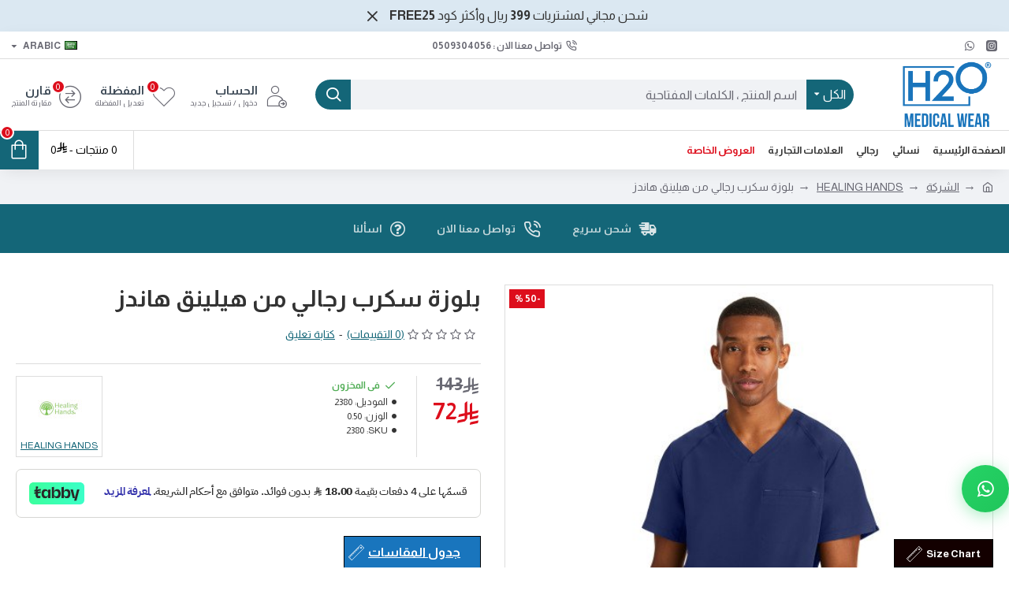

--- FILE ---
content_type: text/html; charset=utf-8
request_url: https://www.h2omedwear.com/%D8%B3%D9%83%D8%B1%D8%A7%D8%A8-%D9%83%D8%AD%D9%84%D9%8A-2380?manufacturer_id=21
body_size: 48822
content:
<!DOCTYPE html>
<html dir="rtl" lang="ar" class="desktop mac chrome chrome131 webkit oc30 is-guest route-product-product product-223 store-0 skin-1 desktop-header-active mobile-sticky layout-2" data-jb="185b08f7" data-jv="3.1.13.1" data-ov="3.0.4.1">
<head typeof="og:website">
<meta charset="UTF-8" />
<meta name="viewport" content="width=device-width, initial-scale=1.0">
<meta http-equiv="X-UA-Compatible" content="IE=edge">
<title>سكراب كحلي بلوزة من هيلينق هاندز - H2O Medical Wear</title>
<base href="https://www.h2omedwear.com/" />
<link rel="preload" href="catalog/view/theme/journal3/icons/fonts/icomoon.woff2?v=907f30d557" as="font" crossorigin>
<link rel="preconnect" href="https://fonts.googleapis.com/" crossorigin>
<link rel="preconnect" href="https://fonts.gstatic.com/" crossorigin>
<meta name="description" content="سكراب كحلي بلوزة رجالي ذات قماش متين ويمتص العرق وذات تمدد ر باعي ورعاية سهلة ومتوفر بعدة مقاسات مختلفة ومتوفر بأربعة الوان " />
<meta name="keywords" content="سكراب كحلي " />
<meta property="fb:app_id" content=""/>
<meta property="og:type" content="product"/>
<meta property="og:title" content="بلوزة سكرب رجالي من هيلينق هاندز "/>
<meta property="og:url" content="https://www.h2omedwear.com/سكراب-كحلي-2380"/>
<meta property="og:image" content="https://www.h2omedwear.com/image/cache/catalog/2380/2380_NAVY-600x315w.jpg"/>
<meta property="og:image:width" content="600"/>
<meta property="og:image:height" content="315"/>
<meta property="og:description" content="مواصفات المنتج :&nbsp;بلوزة ستيفن من هيلينق هاندز أنيقة بطابع رياضي ومريح&nbsp;مجموعة HH360&nbsp;عدد 3 جيوب&nbsp;فتحات جانبية لتهوية أكثر&nbsp;يمتص العرق&nbsp;يتمدد بأربعة اتجاهات&nbsp;سهل العناية&nbsp;القماش : 92% بوليستر 8% مطاط&nbsp;"/>
<meta name="twitter:card" content="summary"/>
<meta name="twitter:site" content="@"/>
<meta name="twitter:title" content="بلوزة سكرب رجالي من هيلينق هاندز "/>
<meta name="twitter:image" content="https://www.h2omedwear.com/image/cache/catalog/2380/2380_NAVY-200x200w.jpg"/>
<meta name="twitter:image:width" content="200"/>
<meta name="twitter:image:height" content="200"/>
<meta name="twitter:description" content="مواصفات المنتج :&nbsp;بلوزة ستيفن من هيلينق هاندز أنيقة بطابع رياضي ومريح&nbsp;مجموعة HH360&nbsp;عدد 3 جيوب&nbsp;فتحات جانبية لتهوية أكثر&nbsp;يمتص العرق&nbsp;يتمدد بأربعة اتجاهات&nbsp;سهل العناية&nbsp;القماش : 92% بوليستر 8% مطاط&nbsp;"/>
<script>window['Journal'] = {"isPopup":false,"isPhone":false,"isTablet":false,"isDesktop":true,"filterScrollTop":false,"filterUrlValuesSeparator":",","countdownDay":"\u064a\u0648\u0645","countdownHour":"\u0633\u0627\u0639\u0629","countdownMin":"\u062f\u0642\u064a\u0642\u0629","countdownSec":"\u062b\u0627\u0646\u064a\u0629","globalPageColumnLeftTabletStatus":false,"globalPageColumnRightTabletStatus":false,"scrollTop":true,"scrollToTop":false,"notificationHideAfter":"2000","quickviewPageStyleCloudZoomStatus":true,"quickviewPageStyleAdditionalImagesCarousel":false,"quickviewPageStyleAdditionalImagesCarouselStyleSpeed":"500","quickviewPageStyleAdditionalImagesCarouselStyleAutoPlay":false,"quickviewPageStyleAdditionalImagesCarouselStylePauseOnHover":true,"quickviewPageStyleAdditionalImagesCarouselStyleDelay":"3000","quickviewPageStyleAdditionalImagesCarouselStyleLoop":false,"quickviewPageStyleAdditionalImagesHeightAdjustment":"5","quickviewPageStyleProductStockUpdate":false,"quickviewPageStylePriceUpdate":false,"quickviewPageStyleOptionsSelect":"none","quickviewText":"\u0646\u0638\u0631\u0629 \u0633\u0631\u064a\u0639\u0629","mobileHeaderOn":"tablet","subcategoriesCarouselStyleSpeed":"500","subcategoriesCarouselStyleAutoPlay":false,"subcategoriesCarouselStylePauseOnHover":true,"subcategoriesCarouselStyleDelay":"3000","subcategoriesCarouselStyleLoop":false,"productPageStyleImageCarouselStyleSpeed":"500","productPageStyleImageCarouselStyleAutoPlay":false,"productPageStyleImageCarouselStylePauseOnHover":true,"productPageStyleImageCarouselStyleDelay":"3000","productPageStyleImageCarouselStyleLoop":false,"productPageStyleCloudZoomStatus":true,"productPageStyleCloudZoomPosition":"inner","productPageStyleAdditionalImagesCarousel":false,"productPageStyleAdditionalImagesCarouselStyleSpeed":"500","productPageStyleAdditionalImagesCarouselStyleAutoPlay":true,"productPageStyleAdditionalImagesCarouselStylePauseOnHover":true,"productPageStyleAdditionalImagesCarouselStyleDelay":"3000","productPageStyleAdditionalImagesCarouselStyleLoop":false,"productPageStyleAdditionalImagesHeightAdjustment":"5","productPageStyleProductStockUpdate":false,"productPageStylePriceUpdate":false,"productPageStyleOptionsSelect":"none","infiniteScrollStatus":true,"infiniteScrollOffset":"2","infiniteScrollLoadPrev":"\u062a\u062d\u0645\u064a\u0644 \u0627\u0644\u0645\u0646\u062a\u062c\u0627\u062a \u0627\u0644\u0633\u0627\u0628\u0642\u0629","infiniteScrollLoadNext":"\u062a\u062d\u0645\u064a\u0644 \u0627\u0644\u0645\u0646\u062a\u062c\u0627\u062a \u0627\u0644\u062a\u0627\u0644\u064a\u0629","infiniteScrollLoading":"...\u062c\u0627\u0631 \u0627\u0644\u062a\u062d\u0645\u064a\u0644","infiniteScrollNoneLeft":"\u0644\u0642\u062f \u0648\u0635\u0644\u062a \u0625\u0644\u0649 \u0646\u0647\u0627\u064a\u0629 \u0627\u0644\u0642\u0627\u0626\u0645\u0629","loginUrl":"https:\/\/www.h2omedwear.com\/index.php?route=account\/login","checkoutUrl":"https:\/\/www.h2omedwear.com\/index.php?route=checkout\/checkout","headerHeight":"90","headerCompactHeight":"60","mobileMenuOn":"","searchStyleSearchAutoSuggestStatus":true,"searchStyleSearchAutoSuggestDescription":true,"searchStyleSearchAutoSuggestSubCategories":true,"headerMiniSearchDisplay":"default","stickyStatus":true,"stickyFullHomePadding":false,"stickyFullwidth":true,"stickyAt":"","stickyHeight":"50","headerTopBarHeight":"35","topBarStatus":true,"headerType":"classic","headerMobileHeight":"55","headerMobileStickyStatus":true,"headerMobileTopBarVisibility":true,"headerMobileTopBarHeight":"35","headerNotice":[{"m":56,"c":"8dc5ed03"}],"columnsCount":0};</script>
<script>// forEach polyfill
if (window.NodeList && !NodeList.prototype.forEach) {
	NodeList.prototype.forEach = Array.prototype.forEach;
}

(function () {
	if (Journal['isPhone']) {
		return;
	}

	var wrappers = ['search', 'cart', 'cart-content', 'logo', 'language', 'currency'];
	var documentClassList = document.documentElement.classList;

	function extractClassList() {
		return ['desktop', 'tablet', 'phone', 'desktop-header-active', 'mobile-header-active', 'mobile-menu-active'].filter(function (cls) {
			return documentClassList.contains(cls);
		});
	}

	function mqr(mqls, listener) {
		Object.keys(mqls).forEach(function (k) {
			mqls[k].addListener(listener);
		});

		listener();
	}

	function mobileMenu() {
		console.warn('mobile menu!');

		var element = document.querySelector('#main-menu');
		var wrapper = document.querySelector('.mobile-main-menu-wrapper');

		if (element && wrapper) {
			wrapper.appendChild(element);
		}

		var main_menu = document.querySelector('.main-menu');

		if (main_menu) {
			main_menu.classList.add('accordion-menu');
		}

		document.querySelectorAll('.main-menu .dropdown-toggle').forEach(function (element) {
			element.classList.remove('dropdown-toggle');
			element.classList.add('collapse-toggle');
			element.removeAttribute('data-toggle');
		});

		document.querySelectorAll('.main-menu .dropdown-menu').forEach(function (element) {
			element.classList.remove('dropdown-menu');
			element.classList.remove('j-dropdown');
			element.classList.add('collapse');
		});
	}

	function desktopMenu() {
		console.warn('desktop menu!');

		var element = document.querySelector('#main-menu');
		var wrapper = document.querySelector('.desktop-main-menu-wrapper');

		if (element && wrapper) {
			wrapper.insertBefore(element, document.querySelector('#main-menu-2'));
		}

		var main_menu = document.querySelector('.main-menu');

		if (main_menu) {
			main_menu.classList.remove('accordion-menu');
		}

		document.querySelectorAll('.main-menu .collapse-toggle').forEach(function (element) {
			element.classList.add('dropdown-toggle');
			element.classList.remove('collapse-toggle');
			element.setAttribute('data-toggle', 'dropdown');
		});

		document.querySelectorAll('.main-menu .collapse').forEach(function (element) {
			element.classList.add('dropdown-menu');
			element.classList.add('j-dropdown');
			element.classList.remove('collapse');
		});

		document.body.classList.remove('mobile-wrapper-open');
	}

	function mobileHeader() {
		console.warn('mobile header!');

		Object.keys(wrappers).forEach(function (k) {
			var element = document.querySelector('#' + wrappers[k]);
			var wrapper = document.querySelector('.mobile-' + wrappers[k] + '-wrapper');

			if (element && wrapper) {
				wrapper.appendChild(element);
			}

			if (wrappers[k] === 'cart-content') {
				if (element) {
					element.classList.remove('j-dropdown');
					element.classList.remove('dropdown-menu');
				}
			}
		});

		var search = document.querySelector('#search');
		var cart = document.querySelector('#cart');

		if (search && (Journal['searchStyle'] === 'full')) {
			search.classList.remove('full-search');
			search.classList.add('mini-search');
		}

		if (cart && (Journal['cartStyle'] === 'full')) {
			cart.classList.remove('full-cart');
			cart.classList.add('mini-cart')
		}
	}

	function desktopHeader() {
		console.warn('desktop header!');

		Object.keys(wrappers).forEach(function (k) {
			var element = document.querySelector('#' + wrappers[k]);
			var wrapper = document.querySelector('.desktop-' + wrappers[k] + '-wrapper');

			if (wrappers[k] === 'cart-content') {
				if (element) {
					element.classList.add('j-dropdown');
					element.classList.add('dropdown-menu');
					document.querySelector('#cart').appendChild(element);
				}
			} else {
				if (element && wrapper) {
					wrapper.appendChild(element);
				}
			}
		});

		var search = document.querySelector('#search');
		var cart = document.querySelector('#cart');

		if (search && (Journal['searchStyle'] === 'full')) {
			search.classList.remove('mini-search');
			search.classList.add('full-search');
		}

		if (cart && (Journal['cartStyle'] === 'full')) {
			cart.classList.remove('mini-cart');
			cart.classList.add('full-cart');
		}

		documentClassList.remove('mobile-cart-content-container-open');
		documentClassList.remove('mobile-main-menu-container-open');
		documentClassList.remove('mobile-overlay');
	}

	function moveElements(classList) {
		if (classList.includes('mobile-header-active')) {
			mobileHeader();
			mobileMenu();
		} else if (classList.includes('mobile-menu-active')) {
			desktopHeader();
			mobileMenu();
		} else {
			desktopHeader();
			desktopMenu();
		}
	}

	var mqls = {
		phone: window.matchMedia('(max-width: 768px)'),
		tablet: window.matchMedia('(max-width: 1024px)'),
		menu: window.matchMedia('(max-width: ' + Journal['mobileMenuOn'] + 'px)')
	};

	mqr(mqls, function () {
		var oldClassList = extractClassList();

		if (Journal['isDesktop']) {
			if (mqls.phone.matches) {
				documentClassList.remove('desktop');
				documentClassList.remove('tablet');
				documentClassList.add('mobile');
				documentClassList.add('phone');
			} else if (mqls.tablet.matches) {
				documentClassList.remove('desktop');
				documentClassList.remove('phone');
				documentClassList.add('mobile');
				documentClassList.add('tablet');
			} else {
				documentClassList.remove('mobile');
				documentClassList.remove('phone');
				documentClassList.remove('tablet');
				documentClassList.add('desktop');
			}

			if (documentClassList.contains('phone') || (documentClassList.contains('tablet') && Journal['mobileHeaderOn'] === 'tablet')) {
				documentClassList.remove('desktop-header-active');
				documentClassList.add('mobile-header-active');
			} else {
				documentClassList.remove('mobile-header-active');
				documentClassList.add('desktop-header-active');
			}
		}

		if (documentClassList.contains('desktop-header-active') && mqls.menu.matches) {
			documentClassList.add('mobile-menu-active');
		} else {
			documentClassList.remove('mobile-menu-active');
		}

		var newClassList = extractClassList();

		if (oldClassList.join(' ') !== newClassList.join(' ')) {
			if (documentClassList.contains('safari') && !documentClassList.contains('ipad') && navigator.maxTouchPoints && navigator.maxTouchPoints > 2) {
				window.fetch('index.php?route=journal3/journal3/device_detect', {
					method: 'POST',
					body: 'device=ipad',
					headers: {
						'Content-Type': 'application/x-www-form-urlencoded'
					}
				}).then(function (data) {
					return data.json();
				}).then(function (data) {
					if (data.response.reload) {
						window.location.reload();
					}
				});
			}

			if (document.readyState === 'loading') {
				document.addEventListener('DOMContentLoaded', function () {
					moveElements(newClassList);
				});
			} else {
				moveElements(newClassList);
			}
		}
	});

})();

(function () {
	var cookies = {};
	var style = document.createElement('style');
	var documentClassList = document.documentElement.classList;

	document.head.appendChild(style);

	document.cookie.split('; ').forEach(function (c) {
		var cc = c.split('=');
		cookies[cc[0]] = cc[1];
	});

	if (Journal['popup']) {
		for (var i in Journal['popup']) {
			if (!cookies['p-' + Journal['popup'][i]['c']]) {
				documentClassList.add('popup-open');
				documentClassList.add('popup-center');
				break;
			}
		}
	}

	if (Journal['notification']) {
		for (var i in Journal['notification']) {
			if (cookies['n-' + Journal['notification'][i]['c']]) {
				style.sheet.insertRule('.module-notification-' + Journal['notification'][i]['m'] + '{ display:none }');
			}
		}
	}

	if (Journal['headerNotice']) {
		for (var i in Journal['headerNotice']) {
			if (cookies['hn-' + Journal['headerNotice'][i]['c']]) {
				style.sheet.insertRule('.module-header_notice-' + Journal['headerNotice'][i]['m'] + '{ display:none }');
			}
		}
	}

	if (Journal['layoutNotice']) {
		for (var i in Journal['layoutNotice']) {
			if (cookies['ln-' + Journal['layoutNotice'][i]['c']]) {
				style.sheet.insertRule('.module-layout_notice-' + Journal['layoutNotice'][i]['m'] + '{ display:none }');
			}
		}
	}
})();
</script>
<script>WebFontConfig = { google: { families: ["Almarai:700,400:latin-ext,arabic","Caveat:400:latin-ext,arabic&display=block"] } };</script>
<script src="https://ajax.googleapis.com/ajax/libs/webfont/1.6.26/webfont.js" async></script>
<link href="catalog/view/javascript/bootstrap/css/bootstrap.min.css" type="text/css" rel="stylesheet" media="all" />
<link href="catalog/view/javascript/font-awesome/css/font-awesome.min.css" type="text/css" rel="stylesheet" media="all" />
<link href="catalog/view/theme/journal3/lib/bootstrap-rtl/bootstrap-rtl.min.css" type="text/css" rel="stylesheet" media="all" />
<link href="catalog/view/theme/journal3/lib/imagezoom/imagezoom.min.css" type="text/css" rel="stylesheet" media="all" />
<link href="catalog/view/theme/journal3/lib/lightgallery/css/lightgallery.min.css" type="text/css" rel="stylesheet" media="all" />
<link href="catalog/view/theme/journal3/lib/lightgallery/css/lg-transitions.min.css" type="text/css" rel="stylesheet" media="all" />
<link href="catalog/view/theme/journal3/lib/swiper/swiper.min.css" type="text/css" rel="stylesheet" media="all" />
<link href="catalog/view/theme/journal3/stylesheet/style.min.css" type="text/css" rel="stylesheet" media="all" />
<link href="catalog/view/javascript/jquery/magnific/magnific-popup.css" type="text/css" rel="stylesheet" media="all" />
<link href="catalog/view/javascript/jquery/datetimepicker/bootstrap-datetimepicker.min.css" type="text/css" rel="stylesheet" media="all" />
<link href="../../catalog/view/javascript/aramex/jqueryui/jquery-ui.css" type="text/css" rel="stylesheet" media="all" />
<link href="https://www.h2omedwear.com/سكراب-كحلي-2380" rel="canonical" />
<link href="https://www.h2omedwear.com/image/catalog/logo_h2o_page-0001 (1).jpg" rel="icon" />
<!-- Meta Pixel Code -->
<script>
!function(f,b,e,v,n,t,s)
{if(f.fbq)return;n=f.fbq=function(){n.callMethod?
n.callMethod.apply(n,arguments):n.queue.push(arguments)};
if(!f._fbq)f._fbq=n;n.push=n;n.loaded=!0;n.version='2.0';
n.queue=[];t=b.createElement(e);t.async=!0;
t.src=v;s=b.getElementsByTagName(e)[0];
s.parentNode.insertBefore(t,s)}(window, document,'script',
'https://connect.facebook.net/en_US/fbevents.js');
fbq('init', '832624851832952');
fbq('track', 'PageView');
</script>
<noscript><img height="1" width="1" style="display:none"
src="https://www.facebook.com/tr?id=832624851832952&ev=PageView&noscript=1"/></noscript>
<!-- End Meta Pixel Code -->
<style>
.blog-post .post-details .post-stats{white-space:nowrap;overflow-x:auto;overflow-y:hidden;-webkit-overflow-scrolling:touch;;font-size:14px;margin-top:20px;margin-bottom:15px;padding-bottom:15px;border-width:0;border-bottom-width:1px;border-style:solid;border-color:rgba(221, 221, 221, 1)}.blog-post .post-details .post-stats .p-category{flex-wrap:nowrap;display:inline-flex}.mobile .blog-post .post-details .post-stats{overflow-x:scroll}.blog-post .post-details .post-stats::-webkit-scrollbar{-webkit-appearance:none;height:1px;height:1px;width:1px}.blog-post .post-details .post-stats::-webkit-scrollbar-track{background-color:white}.blog-post .post-details .post-stats::-webkit-scrollbar-thumb{background-color:#999;background-color:rgba(221, 14, 28, 1)}.blog-post .post-details .post-stats .p-posted{display:inline-flex}.blog-post .post-details .post-stats .p-author{display:inline-flex}.blog-post .post-details .post-stats .p-date{display:inline-flex}.p-date-image{color:rgba(255, 255, 255, 1);font-weight:700;background:rgba(20, 102, 120, 1);margin:5px}.p-date-image
i{color:rgba(255, 255, 255, 1)}.blog-post .post-details .post-stats .p-comment{display:inline-flex}.blog-post .post-details .post-stats .p-view{display:inline-flex}.post-content>p{margin-bottom:10px}.post-image{display:block;text-align:right;float:none;margin-bottom:20px}.post-image
img{box-shadow:0 10px 30px rgba(0,0,0,0.1)}.post-content{column-count:initial;column-gap:40px;column-rule-color:rgba(221, 221, 221, 1);column-rule-width:1px;column-rule-style:solid}.blog-post
.tags{justify-content:center}.post-comments{margin-top:20px}.reply-btn.btn,.reply-btn.btn:visited{font-size:12px;font-weight:400;text-transform:none}.reply-btn.btn{padding:2px;padding-left:6px;padding-right:6px;min-width:20px;min-height:20px}.desktop .reply-btn.btn:hover{box-shadow:0 5px 30px -5px rgba(0,0,0,0.25)}.reply-btn.btn:active,.reply-btn.btn:hover:active,.reply-btn.btn:focus:active{box-shadow:inset 0 0 20px rgba(0,0,0,0.25)}.reply-btn.btn:focus{box-shadow:inset 0 0 20px rgba(0,0,0,0.25)}.reply-btn.btn.btn.disabled::after{font-size:20px}.post-comment{margin-bottom:30px;padding-bottom:15px;border-width:0;border-bottom-width:1px;border-style:solid;border-color:rgba(221,221,221,1)}.post-reply{margin-top:15px;margin-right:60px;padding-top:20px;border-width:0;border-top-width:1px;border-style:solid;border-color:rgba(221,221,221,1)}.user-avatar{display:block;margin-left:15px;border-radius:50%}.module-blog_comments .side-image{display:block}.post-comment .user-name{font-size:18px;font-weight:700}.post-comment .user-data
div{font-size:12px}.post-comment .user-site::before{right:-1px}.post-comment .user-data .user-date{display:inline-flex}.post-comment .user-data .user-time{display:inline-flex}.comment-form .form-group:not(.required){display:flex}.user-data .user-site{display:inline-flex}.main-posts.post-grid .post-layout.swiper-slide{margin-left:25px;width:calc((100% - 3 * 25px) / 4 - 0.01px)}.main-posts.post-grid .post-layout:not(.swiper-slide){padding:12.5px;width:calc(100% / 4 - 0.01px)}.one-column #content .main-posts.post-grid .post-layout.swiper-slide{margin-left:25px;width:calc((100% - 1 * 25px) / 2 - 0.01px)}.one-column #content .main-posts.post-grid .post-layout:not(.swiper-slide){padding:12.5px;width:calc(100% / 2 - 0.01px)}.two-column #content .main-posts.post-grid .post-layout.swiper-slide{margin-left:0px;width:calc((100% - 0 * 0px) / 1 - 0.01px)}.two-column #content .main-posts.post-grid .post-layout:not(.swiper-slide){padding:0px;width:calc(100% / 1 - 0.01px)}.side-column .main-posts.post-grid .post-layout.swiper-slide{margin-left:0px;width:calc((100% - 0 * 0px) / 1 - 0.01px)}.side-column .main-posts.post-grid .post-layout:not(.swiper-slide){padding:0px;width:calc(100% / 1 - 0.01px)}.main-posts.post-grid{margin:-10px}.post-grid .post-thumb:hover .image
img{transform:scale(1.15)}.post-grid .post-thumb
.caption{position:relative;bottom:auto;width:auto}.post-grid .post-thumb
.name{display:flex;width:auto;margin-left:auto;margin-right:auto;justify-content:center;margin-left:auto;margin-right:auto;margin-top:12px;margin-bottom:12px}.post-grid .post-thumb .name
a{white-space:nowrap;overflow:hidden;text-overflow:ellipsis;font-family:'Almarai';font-weight:700;font-size:18px;color:rgba(58, 71, 84, 1)}.desktop .post-grid .post-thumb .name a:hover{color:rgba(39, 123, 140, 1)}.post-grid .post-thumb
.description{display:block;text-align:center;margin-bottom:10px}.post-grid .post-thumb .button-group{display:flex;justify-content:center;margin-top:10px;margin-bottom:10px}.post-grid .post-thumb .btn-read-more::before{display:none}.post-grid .post-thumb .btn-read-more::after{display:none;content:'\e5c8' !important;font-family:icomoon !important}.post-grid .post-thumb .btn-read-more .btn-text{display:inline-block;padding:0}.post-grid .post-thumb .btn-read-more.btn, .post-grid .post-thumb .btn-read-more.btn:visited{color:rgba(51, 51, 51, 1)}.post-grid .post-thumb .btn-read-more.btn:hover{color:rgba(51, 51, 51, 1) !important;background:rgba(255, 255, 255, 1) !important}.post-grid .post-thumb .btn-read-more.btn:active, .post-grid .post-thumb .btn-read-more.btn:hover:active, .post-grid .post-thumb .btn-read-more.btn:focus:active{color:rgba(51, 51, 51, 1) !important;background:rgba(240, 242, 245, 1) !important}.post-grid .post-thumb .btn-read-more.btn:focus{color:rgba(51, 51, 51, 1) !important;background:rgba(255, 255, 255, 1)}.post-grid .post-thumb .btn-read-more.btn{background:none;border-width:1px;border-style:solid;border-color:rgba(105, 105, 115, 1);padding:13px;padding-left:18px;padding-right:18px}.post-grid .post-thumb .btn-read-more.btn:hover, .post-grid .post-thumb .btn-read-more.btn:active:hover{border-color:rgba(39, 123, 140, 1)}.post-grid .post-thumb .btn-read-more.btn.btn.disabled::after{font-size:20px}.post-grid .post-thumb .post-stats{display:flex;justify-content:center;position:absolute;transform:translateY(-100%);width:100%;background:rgba(240, 242, 245, 0.9);padding:7px}.post-grid .post-thumb .post-stats .p-author{display:flex}.post-grid .post-thumb .p-date{display:flex}.post-grid .post-thumb .post-stats .p-comment{display:flex}.post-grid .post-thumb .post-stats .p-view{display:flex}.post-grid .post-thumb .btn-read-more{padding:10px
!important}.post-grid .post-thumb .button-group .btn.btn-read-more{border-radius:40px !important}.post-list .post-layout:not(.swiper-slide){margin-bottom:30px}.post-list .post-thumb
.caption{flex-basis:200px;background:rgba(250, 250, 250, 1);padding:20px;padding-top:15px}.desktop .post-list .post-thumb:hover{box-shadow:0 15px 90px -10px rgba(0, 0, 0, 0.2)}.post-list .post-thumb:hover .image
img{transform:scale(1.15)}.post-list .post-thumb
.name{display:flex;width:auto;margin-left:auto;margin-right:auto;justify-content:flex-start;margin-left:0;margin-right:auto}.post-list .post-thumb .name
a{white-space:normal;overflow:visible;text-overflow:initial;font-family:'Almarai';font-weight:700;font-size:22px}.post-list .post-thumb
.description{display:block;color:rgba(105, 105, 115, 1);padding-top:5px;padding-bottom:5px;margin-top:10px;margin-bottom:10px}.post-list .post-thumb .button-group{display:flex;justify-content:flex-start}.post-list .post-thumb .btn-read-more::before{display:inline-block}.post-list .post-thumb .btn-read-more .btn-text{display:inline-block;padding:0
.4em}.post-list .post-thumb .btn-read-more::after{content:'\e5c8' !important;font-family:icomoon !important}.post-list .post-thumb .btn-read-more.btn, .post-list .post-thumb .btn-read-more.btn:visited{color:rgba(51, 51, 51, 1)}.post-list .post-thumb .btn-read-more.btn:hover{color:rgba(51, 51, 51, 1) !important;background:rgba(255, 255, 255, 1) !important}.post-list .post-thumb .btn-read-more.btn:active, .post-list .post-thumb .btn-read-more.btn:hover:active, .post-list .post-thumb .btn-read-more.btn:focus:active{color:rgba(51, 51, 51, 1) !important;background:rgba(240, 242, 245, 1) !important}.post-list .post-thumb .btn-read-more.btn:focus{color:rgba(51, 51, 51, 1) !important;background:rgba(255, 255, 255, 1)}.post-list .post-thumb .btn-read-more.btn{background:none;border-width:1px;border-style:solid;border-color:rgba(105, 105, 115, 1);padding:13px;padding-left:18px;padding-right:18px}.post-list .post-thumb .btn-read-more.btn:hover, .post-list .post-thumb .btn-read-more.btn:active:hover{border-color:rgba(39, 123, 140, 1)}.post-list .post-thumb .btn-read-more.btn.btn.disabled::after{font-size:20px}.post-list .post-thumb .post-stats{display:flex;justify-content:flex-start;margin-bottom:5px}.post-list .post-thumb .post-stats .p-author{display:block}.post-list .post-thumb .p-date{display:flex}.post-list .post-thumb .post-stats .p-comment{display:block}.post-list .post-thumb .post-stats .p-view{display:flex}.blog-feed
span{display:block;color:rgba(51, 51, 51, 1) !important}.blog-feed{display:inline-flex;margin-left:-20px}.blog-feed::before{content:'\f143' !important;font-family:icomoon !important;font-size:14px;color:rgba(233, 102, 49, 1)}.desktop .blog-feed:hover
span{text-decoration:underline !important}.countdown{font-family:'Almarai';font-weight:400;font-size:15px;color:rgba(51, 51, 51, 1);background:rgba(240, 242, 245, 1);border-width:1px;border-style:solid;border-color:rgba(221, 221, 221, 1);border-radius:3px;width:90%}.countdown div
span{color:rgba(105,105,115,1)}.countdown>div{border-style:solid;border-color:rgba(221, 221, 221, 1)}.boxed-layout .site-wrapper{overflow:hidden}.boxed-layout
.header{padding:0
20px}.boxed-layout
.breadcrumb{padding-left:20px;padding-right:20px}.wrapper, .mega-menu-content, .site-wrapper > .container, .grid-cols,.desktop-header-active .is-sticky .header .desktop-main-menu-wrapper,.desktop-header-active .is-sticky .sticky-fullwidth-bg,.boxed-layout .site-wrapper, .breadcrumb, .title-wrapper, .page-title > span,.desktop-header-active .header .top-bar,.desktop-header-active .header .mid-bar,.desktop-main-menu-wrapper{max-width:1280px}.desktop-main-menu-wrapper .main-menu>.j-menu>.first-dropdown::before{transform:translateX(calc(0px - (100vw - 1280px) / 2))}html[dir='rtl'] .desktop-main-menu-wrapper .main-menu>.j-menu>.first-dropdown::before{transform:none;right:calc(0px - (100vw - 1280px) / 2)}.desktop-main-menu-wrapper .main-menu>.j-menu>.first-dropdown.mega-custom::before{transform:translateX(calc(0px - (200vw - 1280px) / 2))}html[dir='rtl'] .desktop-main-menu-wrapper .main-menu>.j-menu>.first-dropdown.mega-custom::before{transform:none;right:calc(0px - (200vw - 1280px) / 2)}body{background:rgba(255,255,255,1);font-family:'Almarai';font-weight:400;font-size:16px;color:rgba(51,51,51,1);line-height:1.5;-webkit-font-smoothing:antialiased}#content{padding-top:20px;padding-bottom:20px}.column-left
#content{padding-right:20px}.column-right
#content{padding-left:20px}.side-column{max-width:240px;padding:20px;padding-right:0px}.one-column
#content{max-width:calc(100% - 240px)}.two-column
#content{max-width:calc(100% - 240px * 2)}#column-left{border-width:0;border-left-width:1px;border-style:solid;border-color:rgba(221,221,221,1)}#column-right{border-width:0;border-right-width:1px;border-style:solid;border-color:rgba(221,221,221,1);padding:20px;padding-left:0px}.page-title{display:block}.dropdown.drop-menu>.j-dropdown{right:0;left:auto;transform:translate3d(0,-10px,0)}.dropdown.drop-menu.animating>.j-dropdown{right:0;left:auto;transform:none}.dropdown.drop-menu>.j-dropdown::before{right:10px;left:auto;transform:translateX(0)}.dropdown.dropdown .j-menu .dropdown>a>.count-badge{margin-left:0}.dropdown.dropdown .j-menu .dropdown>a>.count-badge+.open-menu+.menu-label{margin-right:7px}.dropdown.dropdown .j-menu .dropdown>a::after{display:block}.dropdown.dropdown .j-menu>li>a{font-size:14px;color:rgba(51, 51, 51, 1);font-weight:400;background:rgba(255, 255, 255, 1);padding:10px}.desktop .dropdown.dropdown .j-menu > li:hover > a, .dropdown.dropdown .j-menu>li.active>a{color:rgba(255, 255, 255, 1);background:rgba(39, 123, 140, 1)}.dropdown.dropdown .j-menu .links-text{white-space:normal;overflow:visible;text-overflow:initial}.dropdown.dropdown .j-menu>li>a::before{margin-left:7px;min-width:20px;font-size:18px}.dropdown.dropdown .j-menu a .count-badge{display:none;position:relative}.dropdown.dropdown:not(.mega-menu) .j-dropdown{min-width:200px}.dropdown.dropdown:not(.mega-menu) .j-menu{box-shadow:-30px 40px 90px -10px rgba(0, 0, 0, 0.2)}.dropdown.dropdown .j-dropdown::before{display:block;border-bottom-color:rgba(255,255,255,1);margin-right:7px;margin-top:-10px}legend{font-family:'Almarai';font-weight:700;font-size:18px;color:rgba(51,51,51,1);margin-bottom:15px;white-space:normal;overflow:visible;text-overflow:initial;text-align:right;font-family:'Almarai';font-weight:700;font-size:18px;color:rgba(51,51,51,1);margin-bottom:15px;white-space:normal;overflow:visible;text-overflow:initial;text-align:right}legend::after{display:none;margin-top:10px;left:initial;right:initial;margin-left:auto;margin-right:0;transform:none;display:none;margin-top:10px;left:initial;right:initial;margin-left:auto;margin-right:0;transform:none}legend.page-title>span::after{display:none;margin-top:10px;left:initial;right:initial;margin-left:auto;margin-right:0;transform:none;display:none;margin-top:10px;left:initial;right:initial;margin-left:auto;margin-right:0;transform:none}legend::after,legend.page-title>span::after{width:50px;height:1px;background:rgba(39,123,140,1);width:50px;height:1px;background:rgba(39,123,140,1)}.title{font-family:'Almarai';font-weight:700;font-size:18px;color:rgba(51,51,51,1);margin-bottom:15px;white-space:normal;overflow:visible;text-overflow:initial;text-align:right}.title::after{display:none;margin-top:10px;left:initial;right:initial;margin-left:auto;margin-right:0;transform:none}.title.page-title>span::after{display:none;margin-top:10px;left:initial;right:initial;margin-left:auto;margin-right:0;transform:none}.title::after,.title.page-title>span::after{width:50px;height:1px;background:rgba(39, 123, 140, 1)}html:not(.popup) .page-title{font-size:30px;text-align:right;margin-bottom:20px;white-space:normal;overflow:visible;text-overflow:initial}html:not(.popup) .page-title::after, html:not(.popup) .page-title.page-title>span::after{width:50px;height:3px;background:rgba(221, 14, 28, 1)}html:not(.popup) .page-title::after{margin-top:10px}html:not(.popup) .page-title.page-title>span::after{margin-top:10px}.menu-label{font-family:'Almarai';font-weight:400;color:rgba(255,255,255,1);text-transform:none;background:rgba(20,102,120,1);border-radius:2px;padding:1px;padding-left:5px;padding-right:5px}.title.module-title{font-size:22px;font-weight:700;padding:0px;white-space:normal;overflow:visible;text-overflow:initial}.btn,.btn:visited{font-size:13px;color:rgba(255,255,255,1);font-weight:400;text-transform:uppercase}.btn:hover{color:rgba(255, 255, 255, 1) !important;background:rgba(39, 123, 140, 1) !important}.btn:active,.btn:hover:active,.btn:focus:active{color:rgba(255, 255, 255, 1) !important;background:rgba(20, 102, 120, 1) !important;box-shadow:inset 0 0 5px rgba(0,0,0,0.1)}.btn:focus{color:rgba(255, 255, 255, 1) !important;box-shadow:inset 0 0 5px rgba(0,0,0,0.1)}.btn{background:rgba(58, 71, 84, 1);border-width:2px;padding:15px;padding-left:20px;padding-right:20px}.desktop .btn:hover{box-shadow:0 10px 30px rgba(0,0,0,0.1)}.btn.btn.disabled::after{font-size:20px}.btn-secondary.btn,.btn-secondary.btn:visited{color:rgba(51,51,51,1)}.btn-secondary.btn:hover{color:rgba(255, 255, 255, 1) !important;background:rgba(39, 123, 140, 1) !important}.btn-secondary.btn{background:rgba(253,194,45,1)}.btn-secondary.btn.btn.disabled::after{font-size:20px}.btn-success.btn{background:rgba(80,173,85,1)}.btn-success.btn:hover{background:rgba(39, 123, 140, 1) !important}.btn-success.btn.btn.disabled::after{font-size:20px}.btn-danger.btn{background:rgba(221,14,28,1)}.btn-danger.btn.btn.disabled::after{font-size:20px}.btn-warning.btn,.btn-warning.btn:visited{color:rgba(51,51,51,1)}.btn-warning.btn:hover{color:rgba(255, 255, 255, 1) !important;background:rgba(39, 123, 140, 1) !important}.btn-warning.btn{background:rgba(253,194,45,1)}.btn-warning.btn.btn.disabled::after{font-size:20px}.btn-info.btn,.btn-info.btn:visited{color:rgba(255,255,255,1)}.btn-info.btn:hover{color:rgba(255, 255, 255, 1) !important}.btn-info.btn{background:rgba(105,105,115,1);border-width:0px}.btn-info.btn.btn.disabled::after{font-size:20px}.btn-light.btn,.btn-light.btn:visited{color:rgba(51,51,51,1)}.btn-light.btn:hover{color:rgba(255, 255, 255, 1) !important;background:rgba(39, 123, 140, 1) !important}.btn-light.btn{background:rgba(238,238,238,1)}.btn-light.btn.btn.disabled::after{font-size:20px}.btn-dark.btn{background:rgba(44,54,64,1)}.btn-dark.btn.btn.disabled::after{font-size:20px}.buttons{margin-top:20px;font-size:12px}.buttons>div{flex:1;width:auto;flex-basis:0}.buttons > div
.btn{width:100%}.buttons .pull-left{margin-right:0}.buttons>div+div{padding-right:20px}.buttons .pull-right:only-child{flex:1;margin:0
auto 0 0}.buttons .pull-right:only-child
.btn{width:100%}.buttons input+.btn{margin-top:5px}.buttons input[type=checkbox]{margin-left:7px !important;margin-right:3px !important}.tags{margin-top:15px;justify-content:flex-start;font-size:13px;font-weight:700}.tags a,.tags-title{margin-left:8px;margin-bottom:8px}.tags
b{display:none}.tags
a{border-radius:10px;padding-left:8px;padding-right:8px;font-size:13px;color:rgba(255, 255, 255, 1);font-weight:400;text-decoration:none;background:rgba(44, 54, 64, 1)}.tags a:hover{color:rgba(255, 255, 255, 1);background:rgba(20, 102, 120, 1)}.tags a:active{color:rgba(255,255,255,1);background:rgba(39,123,140,1)}.breadcrumb{display:block !important;text-align:right;padding:10px;padding-right:0px;white-space:normal;-webkit-overflow-scrolling:touch}.breadcrumb::before{background:rgba(240, 242, 245, 1)}.breadcrumb li:first-of-type a i::before{content:'\eb69' !important;font-family:icomoon !important;top:1px}.breadcrumb
a{font-size:14px;color:rgba(105, 105, 115, 1)}.breadcrumb li:last-of-type
a{color:rgba(105,105,115,1)}.breadcrumb>li+li:before{content:'→';color:rgba(105, 105, 115, 1);top:1px}.mobile
.breadcrumb{overflow-x:visible}.breadcrumb::-webkit-scrollbar{-webkit-appearance:initial;height:1px;height:1px;width:1px}.breadcrumb::-webkit-scrollbar-track{background-color:white}.breadcrumb::-webkit-scrollbar-thumb{background-color:#999}.panel-group .panel-heading a::before{content:'\e5c8' !important;font-family:icomoon !important;display:inline-block;transform:scaleX(-1);margin-left:3px;order:10}.desktop .panel-group .panel-heading:hover a::before{color:rgba(221, 14, 28, 1)}.panel-group .panel-active .panel-heading a::before{content:'\e5db' !important;font-family:icomoon !important;color:rgba(221, 14, 28, 1)}.panel-group .panel-heading
a{justify-content:space-between;font-family:'Almarai';font-weight:700;font-size:13px;color:rgba(51, 51, 51, 1);text-transform:uppercase;padding:12px;padding-left:5px;padding-bottom:10px}.panel-group .panel-heading:hover
a{color:rgba(39, 123, 140, 1)}.panel-group .panel-heading{background:rgba(250, 250, 250, 1)}.panel-group .panel-heading:hover, .panel-group .panel-active .panel-heading{background:rgba(240, 242, 245, 1)}.panel-group .panel-active .panel-heading:hover, .panel-group .panel-active .panel-heading{background:rgba(240, 242, 245, 1)}.panel-group
.panel{margin-top:5px !important}.panel-group{margin-top:-5px}.panel-group .panel-body{background:rgba(240, 242, 245, 1);padding:15px}.panel-group .panel-heading + .panel-collapse .panel-body{border-width:0;border-top-width:1px;border-style:solid;border-color:rgba(221, 221, 221, 1)}body h1, body h2, body h3, body h4, body h5, body
h6{font-family:'Almarai';font-weight:700}body
a{color:rgba(20, 102, 120, 1);text-decoration:underline;display:inline-block}body a:hover{color:rgba(39, 123, 140, 1);text-decoration:none}body
p{margin-bottom:15px}body
h1{margin-bottom:20px}body
h2{font-size:30px;margin-bottom:15px}body
h3{margin-bottom:15px}body
h4{text-transform:uppercase;margin-bottom:15px}body
h5{font-family:'Caveat';font-weight:400;font-size:30px;color:rgba(105, 105, 115, 1);margin-bottom:20px}body
h6{font-family:'Almarai';font-weight:700;font-size:15px;color:rgba(255, 255, 255, 1);text-transform:uppercase;background:rgba(20, 102, 120, 1);padding:10px;padding-top:7px;padding-bottom:7px;margin-top:5px;margin-bottom:15px;display:inline-block}body
blockquote{font-family:'Almarai';font-weight:400;font-size:17px;color:rgba(44, 54, 64, 1);padding-right:20px;margin-top:20px;margin-bottom:20px;border-width:0;border-right-width:5px;border-style:solid;border-color:rgba(221, 14, 28, 1);float:none;display:flex;flex-direction:column;max-width:500px}body blockquote::before{margin-left:auto;margin-right:initial;float:none;content:'\e9af' !important;font-family:icomoon !important;font-size:45px;color:rgba(230, 230, 230, 1);margin-left:10px;margin-bottom:10px}body
hr{margin-top:20px;margin-bottom:20px;border-width:0;border-top-width:1px;border-style:solid;border-color:rgba(221, 221, 221, 1);overflow:hidden}body .drop-cap{font-family:'Almarai' !important;font-weight:700 !important;font-size:60px !important;font-family:Georgia,serif;font-weight:700;margin-left:5px}body .amp::before{content:'\e901' !important;font-family:icomoon !important;font-size:25px;top:5px}body .video-responsive{max-width:550px;margin-bottom:20px}.count-badge{font-family:'Almarai';font-weight:400;font-size:11px;color:rgba(255, 255, 255, 1);background:rgba(221, 14, 28, 1);border-width:2px;border-style:solid;border-color:rgba(255, 255, 255, 1);border-radius:10px}.product-label
b{font-family:'Almarai';font-weight:700;font-size:11px;color:rgba(255, 255, 255, 1);text-transform:uppercase;background:rgba(20, 102, 120, 1);padding:6px}.product-label.product-label-default
b{min-width:45px}.tooltip-inner{font-size:12px;color:rgba(255, 255, 255, 1);background:rgba(39, 123, 140, 1);border-radius:2px;box-shadow:0 -15px 100px -10px rgba(0, 0, 0, 0.1)}.tooltip.top .tooltip-arrow{border-top-color:rgba(39, 123, 140, 1)}.tooltip.right .tooltip-arrow{border-right-color:rgba(39, 123, 140, 1)}.tooltip.bottom .tooltip-arrow{border-bottom-color:rgba(39, 123, 140, 1)}.tooltip.left .tooltip-arrow{border-left-color:rgba(39,123,140,1)}table{border-width:1px !important;border-style:solid !important;border-color:rgba(221, 221, 221, 1) !important}table thead
td{font-size:12px;font-weight:700;text-transform:uppercase;background:rgba(238, 238, 238, 1)}table thead td, table thead
th{border-width:0 !important;border-bottom-width:1px !important;border-style:solid !important;border-color:rgba(221, 221, 221, 1) !important}table tfoot
td{background:rgba(238, 238, 238, 1)}table tfoot td, table tfoot
th{border-width:0 !important;border-top-width:1px !important;border-style:solid !important;border-color:rgba(221, 221, 221, 1) !important}.table-responsive{border-width:1px;border-style:solid;border-color:rgba(221,221,221,1);-webkit-overflow-scrolling:touch}.table-responsive>table{border-width:0px !important}.table-responsive::-webkit-scrollbar-thumb{background-color:rgba(221,14,28,1);border-radius:5px}.table-responsive::-webkit-scrollbar{height:2px;width:2px}.has-error{color:rgba(221, 14, 28, 1) !important}.form-group .control-label{max-width:150px;padding-top:7px;padding-bottom:5px;justify-content:flex-start}.has-error .form-control{border-style:solid !important;border-color:rgba(221, 14, 28, 1) !important}.required .control-label::after, .required .control-label+div::before,.text-danger{font-size:17px;color:rgba(221,14,28,1)}.form-group{margin-bottom:8px}.required.has-error .control-label::after, .required.has-error .control-label+div::before{color:rgba(221, 14, 28, 1) !important}.required .control-label::after, .required .control-label+div::before{margin-top:3px}input.form-control{color:rgba(51, 51, 51, 1) !important;background:rgba(250, 250, 250, 1) !important;border-width:1px !important;border-style:solid !important;border-color:rgba(221, 221, 221, 1) !important;border-radius:2px !important;max-width:500px;height:38px}input.form-control:focus{background:rgba(255, 255, 255, 1) !important;box-shadow:inset 0 0 5px rgba(0,0,0,0.1)}input.form-control:hover{border-color:rgba(39, 123, 140, 1) !important;box-shadow:0 5px 20px -5px rgba(0,0,0,0.1)}input.form-control:focus,input.form-control:active{border-color:rgba(39, 123, 140, 1) !important}textarea.form-control{color:rgba(51, 51, 51, 1) !important;background:rgba(250, 250, 250, 1) !important;border-width:1px !important;border-style:solid !important;border-color:rgba(221, 221, 221, 1) !important;border-radius:2px !important;height:100px}textarea.form-control:focus{background:rgba(255, 255, 255, 1) !important;box-shadow:inset 0 0 5px rgba(0,0,0,0.1)}textarea.form-control:hover{border-color:rgba(39, 123, 140, 1) !important;box-shadow:0 5px 20px -5px rgba(0,0,0,0.1)}textarea.form-control:focus,textarea.form-control:active{border-color:rgba(39, 123, 140, 1) !important}select.form-control{color:rgba(51, 51, 51, 1) !important;background:rgba(250, 250, 250, 1) !important;border-width:1px !important;border-style:solid !important;border-color:rgba(221, 221, 221, 1) !important;border-radius:2px !important;max-width:500px}select.form-control:focus{background:rgba(255, 255, 255, 1) !important;box-shadow:inset 0 0 5px rgba(0,0,0,0.1)}select.form-control:hover{border-color:rgba(39, 123, 140, 1) !important;box-shadow:0 5px 20px -5px rgba(0,0,0,0.1)}select.form-control:focus,select.form-control:active{border-color:rgba(39, 123, 140, 1) !important}.radio{width:100%}.checkbox{width:100%}.input-group .input-group-btn
.btn{min-width:36px;padding:12px;min-height:36px}.product-option-file .btn i::before{content:'\ebd8' !important;font-family:icomoon !important}.stepper input.form-control{background:rgba(250, 250, 250, 1) !important;border-width:0px !important}.stepper{width:50px;height:36px;border-style:solid;border-color:rgba(105, 105, 115, 1)}.stepper span
i{color:rgba(105, 105, 115, 1);background-color:rgba(238, 238, 238, 1)}.stepper span i:hover{color:rgba(255,255,255,1);background-color:rgba(39,123,140,1)}.pagination-results{font-size:13px;letter-spacing:1px;margin-top:20px;justify-content:flex-start}.pagination-results .text-right{display:block}.pagination>li>a{color:rgba(51,51,51,1)}.pagination>li>a:hover{color:rgba(255,255,255,1)}.pagination>li.active>span,.pagination>li.active>span:hover,.pagination>li>a:focus{color:rgba(255,255,255,1)}.pagination>li{background:rgba(250,250,250,1);border-radius:2px}.pagination>li>a,.pagination>li>span{padding:5px;padding-left:6px;padding-right:6px}.pagination>li:hover{background:rgba(20,102,120,1)}.pagination>li.active{background:rgba(20, 102, 120, 1)}.pagination > li:first-child a::before, .pagination > li:last-child a::before{content:'\e940' !important;font-family:icomoon !important;color:rgba(51, 51, 51, 1)}.pagination > li:first-child:hover a::before, .pagination > li:last-child:hover a::before{color:rgba(255, 255, 255, 1)}.pagination > li .prev::before, .pagination > li .next::before{content:'\e93e' !important;font-family:icomoon !important;color:rgba(51, 51, 51, 1)}.pagination > li:hover .prev::before, .pagination > li:hover .next::before{color:rgba(255,255,255,1)}.pagination>li:not(:first-of-type){margin-left:5px}.rating .fa-stack{font-size:13px;width:1.2em}.rating .fa-star, .rating .fa-star+.fa-star-o{color:rgba(253, 194, 45, 1)}.rating .fa-star-o:only-child{color:rgba(51,51,51,1)}.rating-stars{border-top-right-radius:3px;border-top-left-radius:3px}.popup-inner-body{max-height:calc(100vh - 50px * 2)}.popup-container{max-width:calc(100% - 20px * 2)}.popup-bg{background:rgba(0,0,0,0.75)}.popup-body,.popup{background:rgba(255, 255, 255, 1)}.popup-content, .popup .site-wrapper{padding:20px}.popup-body{border-radius:3px;box-shadow:0 15px 90px -10px rgba(0, 0, 0, 0.2)}.popup-container .popup-close::before{content:'\e5cd' !important;font-family:icomoon !important;font-size:18px}.popup-close{width:30px;height:30px;margin-left:10px;margin-top:35px}.popup-container .btn.popup-close{border-radius:50% !important}.popup-container>.btn,.popup-container>.btn:visited{font-size:12px;color:rgba(51,51,51,1);text-transform:none}.popup-container>.btn:hover{color:rgba(39, 123, 140, 1) !important;background:none !important}.popup-container>.btn{background:none;border-style:none;padding:3px;box-shadow:none}.popup-container>.btn:active,.popup-container>.btn:hover:active,.popup-container>.btn:focus:active{background:none !important}.popup-container>.btn:focus{background:none}.popup-container>.btn.btn.disabled::after{font-size:20px}.scroll-top i::before{content:'\e5d8' !important;font-family:icomoon !important;font-size:20px;color:rgba(255, 255, 255, 1);background:rgba(20, 102, 120, 1);padding:10px}.scroll-top:hover i::before{background:rgba(39,123,140,1)}.scroll-top{right:auto;left:10px;transform:translateX(0);;margin-left:10px;margin-right:10px;margin-bottom:10px}.journal-loading > i::before, .ias-spinner > i::before, .lg-outer .lg-item::after,.btn.disabled::after{content:'\e92f' !important;font-family:icomoon !important;font-size:30px;color:rgba(221, 14, 28, 1)}.journal-loading > .fa-spin, .lg-outer .lg-item::after,.btn.disabled::after{animation:fa-spin infinite linear;;animation-duration:1500ms}.btn-cart::before,.fa-shopping-cart::before{content:'\e92b' !important;font-family:icomoon !important;right:-1px}.btn-wishlist::before{content:'\f08a' !important;font-family:icomoon !important}.btn-compare::before,.compare-btn::before{content:'\eab6' !important;font-family:icomoon !important}.fa-refresh::before{content:'\eacd' !important;font-family:icomoon !important}.fa-times-circle::before,.fa-times::before,.reset-filter::before,.notification-close::before,.popup-close::before,.hn-close::before{content:'\e981' !important;font-family:icomoon !important}.p-author::before{content:'\ead9' !important;font-family:icomoon !important;margin-left:5px}.p-date::before{content:'\f133' !important;font-family:icomoon !important;margin-left:5px}.p-time::before{content:'\eb29' !important;font-family:icomoon !important;margin-left:5px}.p-comment::before{content:'\f27a' !important;font-family:icomoon !important;margin-left:5px}.p-view::before{content:'\f06e' !important;font-family:icomoon !important;margin-left:5px}.p-category::before{content:'\f022' !important;font-family:icomoon !important;margin-left:5px}.user-site::before{content:'\e321' !important;font-family:icomoon !important;right:-1px;margin-left:5px}.desktop ::-webkit-scrollbar{width:12px}.desktop ::-webkit-scrollbar-track{background:rgba(240, 242, 245, 1)}.desktop ::-webkit-scrollbar-thumb{background:rgba(20,102,120,1);border-width:4px;border-style:solid;border-color:rgba(240,242,245,1);border-radius:10px}.expand-content{max-height:70px}.block-expand.btn,.block-expand.btn:visited{font-size:12px;font-weight:400;text-transform:none}.block-expand.btn{padding:2px;padding-left:6px;padding-right:6px;min-width:20px;min-height:20px}.desktop .block-expand.btn:hover{box-shadow:0 5px 30px -5px rgba(0,0,0,0.25)}.block-expand.btn:active,.block-expand.btn:hover:active,.block-expand.btn:focus:active{box-shadow:inset 0 0 20px rgba(0,0,0,0.25)}.block-expand.btn:focus{box-shadow:inset 0 0 20px rgba(0,0,0,0.25)}.block-expand.btn.btn.disabled::after{font-size:20px}.block-expand::after{content:'عرض المزيد'}.block-expanded .block-expand::after{content:'عرض أقل'}.block-expand::before{content:'\e5db' !important;font-family:icomoon !important;margin-left:5px}.block-expanded .block-expand::before{content:'\e5d8' !important;font-family:icomoon !important;margin-left:5px}.block-expand-overlay{background:linear-gradient(to bottom, transparent, rgba(255, 255, 255, 1))}.safari .block-expand-overlay{background:linear-gradient(to bottom, rgba(255,255,255,0), rgba(255, 255, 255, 1))}.iphone .block-expand-overlay{background:linear-gradient(to bottom, rgba(255,255,255,0), rgba(255, 255, 255, 1))}.ipad .block-expand-overlay{background:linear-gradient(to bottom,rgba(255,255,255,0),rgba(255,255,255,1))}.old-browser{color:rgba(42,42,42,1);background:rgba(255,255,255,1)}.notification-cart.notification{max-width:400px;margin:20px;margin-bottom:0px;padding:10px;background:rgba(250, 250, 250, 1);border-radius:5px;box-shadow:0 15px 90px -10px rgba(0, 0, 0, 0.2);color:rgba(105, 105, 115, 1)}.notification-cart .notification-close{display:block;width:25px;height:25px;margin-left:5px;margin-top:5px}.notification-cart .notification-close::before{content:'\e5cd' !important;font-family:icomoon !important;font-size:20px}.notification-cart .notification-close.btn, .notification-cart .notification-close.btn:visited{font-size:12px;color:rgba(51, 51, 51, 1);text-transform:none}.notification-cart .notification-close.btn:hover{color:rgba(39, 123, 140, 1) !important;background:none !important}.notification-cart .notification-close.btn{background:none;border-style:none;padding:3px;box-shadow:none}.notification-cart .notification-close.btn:active, .notification-cart .notification-close.btn:hover:active, .notification-cart .notification-close.btn:focus:active{background:none !important}.notification-cart .notification-close.btn:focus{background:none}.notification-cart .notification-close.btn.btn.disabled::after{font-size:20px}.notification-cart
img{display:block;margin-left:10px;margin-bottom:10px}.notification-cart .notification-title{color:rgba(51, 51, 51, 1)}.notification-cart .notification-buttons{display:flex;padding:10px;margin:-10px;margin-top:5px}.notification-cart .notification-view-cart{display:inline-flex;flex-grow:1}.notification-cart .notification-checkout{display:inline-flex;flex-grow:1;margin-right:10px}.notification-cart .notification-checkout::after{content:'\e5c8' !important;font-family:icomoon !important;display:inline-block;transform:scaleX(-1);margin-right:5px}.notification-wishlist.notification{max-width:400px;margin:20px;margin-bottom:0px;padding:10px;background:rgba(250, 250, 250, 1);border-radius:5px;box-shadow:0 15px 90px -10px rgba(0, 0, 0, 0.2);color:rgba(105, 105, 115, 1)}.notification-wishlist .notification-close{display:block;width:25px;height:25px;margin-left:5px;margin-top:5px}.notification-wishlist .notification-close::before{content:'\e5cd' !important;font-family:icomoon !important;font-size:20px}.notification-wishlist .notification-close.btn, .notification-wishlist .notification-close.btn:visited{font-size:12px;color:rgba(51, 51, 51, 1);text-transform:none}.notification-wishlist .notification-close.btn:hover{color:rgba(39, 123, 140, 1) !important;background:none !important}.notification-wishlist .notification-close.btn{background:none;border-style:none;padding:3px;box-shadow:none}.notification-wishlist .notification-close.btn:active, .notification-wishlist .notification-close.btn:hover:active, .notification-wishlist .notification-close.btn:focus:active{background:none !important}.notification-wishlist .notification-close.btn:focus{background:none}.notification-wishlist .notification-close.btn.btn.disabled::after{font-size:20px}.notification-wishlist
img{display:block;margin-left:10px;margin-bottom:10px}.notification-wishlist .notification-title{color:rgba(51, 51, 51, 1)}.notification-wishlist .notification-buttons{display:flex;padding:10px;margin:-10px;margin-top:5px}.notification-wishlist .notification-view-cart{display:inline-flex;flex-grow:1}.notification-wishlist .notification-checkout{display:inline-flex;flex-grow:1;margin-right:10px}.notification-wishlist .notification-checkout::after{content:'\e5c8' !important;font-family:icomoon !important;display:inline-block;transform:scaleX(-1);margin-right:5px}.notification-compare.notification{max-width:400px;margin:20px;margin-bottom:0px;padding:10px;background:rgba(250, 250, 250, 1);border-radius:5px;box-shadow:0 15px 90px -10px rgba(0, 0, 0, 0.2);color:rgba(105, 105, 115, 1)}.notification-compare .notification-close{display:block;width:25px;height:25px;margin-left:5px;margin-top:5px}.notification-compare .notification-close::before{content:'\e5cd' !important;font-family:icomoon !important;font-size:20px}.notification-compare .notification-close.btn, .notification-compare .notification-close.btn:visited{font-size:12px;color:rgba(51, 51, 51, 1);text-transform:none}.notification-compare .notification-close.btn:hover{color:rgba(39, 123, 140, 1) !important;background:none !important}.notification-compare .notification-close.btn{background:none;border-style:none;padding:3px;box-shadow:none}.notification-compare .notification-close.btn:active, .notification-compare .notification-close.btn:hover:active, .notification-compare .notification-close.btn:focus:active{background:none !important}.notification-compare .notification-close.btn:focus{background:none}.notification-compare .notification-close.btn.btn.disabled::after{font-size:20px}.notification-compare
img{display:block;margin-left:10px;margin-bottom:10px}.notification-compare .notification-title{color:rgba(51, 51, 51, 1)}.notification-compare .notification-buttons{display:flex;padding:10px;margin:-10px;margin-top:5px}.notification-compare .notification-view-cart{display:inline-flex;flex-grow:1}.notification-compare .notification-checkout{display:inline-flex;flex-grow:1;margin-right:10px}.notification-compare .notification-checkout::after{content:'\e5c8' !important;font-family:icomoon !important;display:inline-block;transform:scaleX(-1);margin-right:5px}.popup-quickview .popup-container{width:760px}.popup-quickview .popup-inner-body{height:600px}.route-product-product.popup-quickview .product-info .product-left{width:50%}.route-product-product.popup-quickview .product-info .product-right{width:calc(100% - 50%);padding-right:20px}.route-product-product.popup-quickview h1.page-title{display:none}.route-product-product.popup-quickview div.page-title{display:block}.route-product-product.popup-quickview .page-title{font-size:30px;text-align:right;margin-bottom:20px;white-space:normal;overflow:visible;text-overflow:initial}.route-product-product.popup-quickview .page-title::after, .route-product-product.popup-quickview .page-title.page-title>span::after{width:50px;height:3px;background:rgba(221, 14, 28, 1)}.route-product-product.popup-quickview .page-title::after{margin-top:10px}.route-product-product.popup-quickview .page-title.page-title>span::after{margin-top:10px}.route-product-product.popup-quickview .direction-horizontal .additional-image{width:calc(100% / 4)}.route-product-product.popup-quickview .additional-images .swiper-container{overflow:hidden}.route-product-product.popup-quickview .additional-images .swiper-buttons{display:none;top:50%;width:calc(100% - (-15px * 2));margin-top:-10px}.route-product-product.popup-quickview .additional-images:hover .swiper-buttons{display:block}.route-product-product.popup-quickview .additional-images .swiper-button-prev{left:auto;right:0;transform:translate(0, -50%)}.route-product-product.popup-quickview .additional-images .swiper-button-next{left:0;right:auto;transform:translate(0, -50%)}.route-product-product.popup-quickview .additional-images .swiper-buttons
div{width:35px;height:35px;background:rgba(44, 54, 64, 1);border-width:4px;border-style:solid;border-color:rgba(255, 255, 255, 1);border-radius:50%}.route-product-product.popup-quickview .additional-images .swiper-button-disabled{opacity:0}.route-product-product.popup-quickview .additional-images .swiper-buttons div::before{content:'\e408' !important;font-family:icomoon !important;color:rgba(255, 255, 255, 1);display:inline-block;transform:scaleX(-1)}.route-product-product.popup-quickview .additional-images .swiper-buttons .swiper-button-next::before{content:'\e409' !important;font-family:icomoon !important;color:rgba(255, 255, 255, 1);display:inline-block;transform:scaleX(-1)}.route-product-product.popup-quickview .additional-images .swiper-buttons div:not(.swiper-button-disabled):hover{background:rgba(221, 14, 28, 1)}.route-product-product.popup-quickview .additional-images .swiper-pagination{display:block;margin-bottom:-10px;right:50%;left:auto;transform:translateX(50%)}.route-product-product.popup-quickview .additional-images
.swiper{padding-bottom:15px}.route-product-product.popup-quickview .additional-images .swiper-pagination-bullet{width:8px;height:8px;background-color:rgba(221, 221, 221, 1)}.route-product-product.popup-quickview .additional-images .swiper-pagination>span+span{margin-right:8px}.desktop .route-product-product.popup-quickview .additional-images .swiper-pagination-bullet:hover{background-color:rgba(39, 123, 140, 1)}.route-product-product.popup-quickview .additional-images .swiper-pagination-bullet.swiper-pagination-bullet-active{background-color:rgba(39, 123, 140, 1)}.route-product-product.popup-quickview .additional-images .swiper-pagination>span{border-radius:20px}.route-product-product.popup-quickview .additional-image{padding:calc(10px / 2)}.route-product-product.popup-quickview .additional-images{margin-top:10px;margin-left:-5px;margin-right:-5px}.route-product-product.popup-quickview .additional-images
img{border-width:1px;border-style:solid}.route-product-product.popup-quickview .additional-images img:hover{border-color:rgba(230, 230, 230, 1)}.route-product-product.popup-quickview .product-info .product-stats li::before{content:'\f111' !important;font-family:icomoon !important}.route-product-product.popup-quickview .product-info .product-stats
ul{width:100%}.route-product-product.popup-quickview .product-stats .product-views::before{content:'\f06e' !important;font-family:icomoon !important}.route-product-product.popup-quickview .product-stats .product-sold::before{content:'\e263' !important;font-family:icomoon !important}.route-product-product.popup-quickview .product-info .custom-stats{justify-content:space-between}.route-product-product.popup-quickview .product-info .product-details
.rating{justify-content:flex-start}.route-product-product.popup-quickview .product-info .product-details .countdown-wrapper{display:block}.route-product-product.popup-quickview .product-info .product-details .product-price-group{text-align:left;padding-top:15px;margin-top:-5px;border-width:0;border-top-width:1px;border-style:solid;border-color:rgba(221, 221, 221, 1)}.route-product-product.popup-quickview .product-info .product-details .price-group{justify-content:flex-start;flex-direction:row;align-items:center}.route-product-product.popup-quickview .product-info .product-details .product-price-new{order:-1}.route-product-product.popup-quickview .product-info .product-details .product-price-old{margin-right:10px}.route-product-product.popup-quickview .product-info .product-details .product-points{display:block}.route-product-product.popup-quickview .product-info .product-details .product-tax{display:block}.route-product-product.popup-quickview .product-info .product-details
.discounts{display:block}.route-product-product.popup-quickview .product-info .product-details .product-options>.options-title{display:none}.route-product-product.popup-quickview .product-info .product-details .product-options>h3{display:block}.route-product-product.popup-quickview .product-info .product-options .push-option > div input:checked+img{box-shadow:inset 0 0 8px rgba(0, 0, 0, 0.7)}.route-product-product.popup-quickview .product-info .product-details .button-group-page{position:fixed;width:100%;z-index:1000;;background:rgba(238, 238, 238, 1);padding:10px;margin:0px;border-width:0;border-top-width:1px;border-style:solid;border-color:rgba(221, 221, 221, 1);box-shadow:0 -15px 100px -10px rgba(0,0,0,0.1)}.route-product-product.popup-quickview{padding-bottom:60px !important}.route-product-product.popup-quickview .site-wrapper{padding-bottom:0 !important}.route-product-product.popup-quickview.mobile .product-info .product-right{padding-bottom:60px !important}.route-product-product.popup-quickview .product-info .button-group-page
.stepper{display:flex;height:47px}.route-product-product.popup-quickview .product-info .button-group-page .btn-cart{display:inline-flex;margin-left:7px}.route-product-product.popup-quickview .product-info .button-group-page .btn-cart::before, .route-product-product.popup-quickview .product-info .button-group-page .btn-cart .btn-text{display:inline-block}.route-product-product.popup-quickview .product-info .product-details .stepper-group{flex-grow:1}.route-product-product.popup-quickview .product-info .product-details .stepper-group .btn-cart{flex-grow:1}.route-product-product.popup-quickview .product-info .button-group-page .btn-cart::before{font-size:17px}.route-product-product.popup-quickview .product-info .button-group-page .btn-more-details{display:inline-flex;flex-grow:0}.route-product-product.popup-quickview .product-info .button-group-page .btn-more-details .btn-text{display:none}.route-product-product.popup-quickview .product-info .button-group-page .btn-more-details::after{content:'\e5c8' !important;font-family:icomoon !important;font-size:18px}.route-product-product.popup-quickview .product-info .button-group-page .btn-more-details.btn{background:rgba(20, 102, 120, 1)}.route-product-product.popup-quickview .product-info .button-group-page .btn-more-details.btn:hover{background:rgba(39, 123, 140, 1) !important}.route-product-product.popup-quickview .product-info .button-group-page .btn-more-details.btn.btn.disabled::after{font-size:20px}.route-product-product.popup-quickview .product-info .product-details .button-group-page .wishlist-compare{flex-grow:0 !important;margin:0px
!important}.route-product-product.popup-quickview .product-info .button-group-page .wishlist-compare{margin-left:auto}.route-product-product.popup-quickview .product-info .button-group-page .btn-wishlist{display:inline-flex;margin:0px;margin-left:7px}.route-product-product.popup-quickview .product-info .button-group-page .btn-wishlist .btn-text{display:none}.route-product-product.popup-quickview .product-info .button-group-page .wishlist-compare .btn-wishlist{width:auto !important}.route-product-product.popup-quickview .product-info .button-group-page .btn-wishlist::before{font-size:17px}.route-product-product.popup-quickview .product-info .button-group-page .btn-wishlist.btn, .route-product-product.popup-quickview .product-info .button-group-page .btn-wishlist.btn:visited{color:rgba(255, 255, 255, 1)}.route-product-product.popup-quickview .product-info .button-group-page .btn-wishlist.btn:hover{color:rgba(255, 255, 255, 1) !important}.route-product-product.popup-quickview .product-info .button-group-page .btn-wishlist.btn{background:rgba(105, 105, 115, 1);border-width:0px}.route-product-product.popup-quickview .product-info .button-group-page .btn-wishlist.btn.btn.disabled::after{font-size:20px}.route-product-product.popup-quickview .product-info .button-group-page .btn-compare{display:inline-flex;margin-left:7px}.route-product-product.popup-quickview .product-info .button-group-page .btn-compare .btn-text{display:none}.route-product-product.popup-quickview .product-info .button-group-page .wishlist-compare .btn-compare{width:auto !important}.route-product-product.popup-quickview .product-info .button-group-page .btn-compare::before{font-size:17px}.route-product-product.popup-quickview .product-info .button-group-page .btn-compare.btn, .route-product-product.popup-quickview .product-info .button-group-page .btn-compare.btn:visited{color:rgba(255, 255, 255, 1)}.route-product-product.popup-quickview .product-info .button-group-page .btn-compare.btn:hover{color:rgba(255, 255, 255, 1) !important}.route-product-product.popup-quickview .product-info .button-group-page .btn-compare.btn{background:rgba(105, 105, 115, 1);border-width:0px}.route-product-product.popup-quickview .product-info .button-group-page .btn-compare.btn.btn.disabled::after{font-size:20px}.popup-quickview .product-right
.description{order:100}.popup-quickview
.description{padding-top:15px;margin-top:15px;border-width:0;border-top-width:1px;border-style:solid;border-color:rgba(221, 221, 221, 1)}.popup-quickview .expand-content{max-height:100%;overflow:visible}.popup-quickview .block-expanded + .block-expand-overlay .block-expand::after{content:'Show Less'}.login-box{flex-direction:row}.login-box
.well{padding-top:20px;padding-left:20px;margin-left:30px}.popup-login .popup-container{width:500px}.popup-login .popup-inner-body{height:265px}.popup-register .popup-container{width:500px}.popup-register .popup-inner-body{height:580px}.login-box>div:first-of-type{margin-left:30px}.account-list>li>a{font-size:13px;color:rgba(105, 105, 115, 1);padding:10px;border-width:1px;border-style:solid;border-color:rgba(221, 221, 221, 1);border-radius:3px;flex-direction:column;width:100%;text-align:center}.desktop .account-list>li>a:hover{color:rgba(20,102,120,1);background:rgba(255,255,255,1)}.account-list>li>a::before{content:'\e93f' !important;font-family:icomoon !important;font-size:45px;color:rgba(105, 105, 115, 1);margin:0}.desktop .account-list>li>a:hover::before{color:rgba(39, 123, 140, 1)}.account-list .edit-info{display:flex}.route-information-sitemap .site-edit{display:block}.account-list .edit-pass{display:flex}.route-information-sitemap .site-pass{display:block}.account-list .edit-address{display:flex}.route-information-sitemap .site-address{display:block}.account-list .edit-wishlist{display:flex}.my-cards{display:block}.account-list .edit-order{display:flex}.route-information-sitemap .site-history{display:block}.account-list .edit-downloads{display:flex}.route-information-sitemap .site-download{display:block}.account-list .edit-rewards{display:flex}.account-list .edit-returns{display:flex}.account-list .edit-transactions{display:flex}.account-list .edit-recurring{display:flex}.my-affiliates{display:block}.my-newsletter .account-list{display:flex}.my-affiliates
.title{display:block}.my-newsletter
.title{display:block}.my-account
.title{display:none}.my-orders
.title{display:block}.my-cards
.title{display:block}.account-page
.title{font-family:'Almarai';font-weight:700;font-size:18px;color:rgba(51, 51, 51, 1);margin-bottom:15px;white-space:normal;overflow:visible;text-overflow:initial;text-align:right}.account-page .title::after{display:none;margin-top:10px;left:initial;right:initial;margin-left:auto;margin-right:0;transform:none}.account-page .title.page-title>span::after{display:none;margin-top:10px;left:initial;right:initial;margin-left:auto;margin-right:0;transform:none}.account-page .title::after, .account-page .title.page-title>span::after{width:50px;height:1px;background:rgba(39,123,140,1)}.account-list>li>a:hover{border-color:rgba(39, 123, 140, 1);box-shadow:0 15px 90px -10px rgba(0,0,0,0.2)}.account-list>li{width:calc(100% / 5);padding:10px;margin:0}.account-list{margin:0
-10px -10px;flex-direction:row}.account-list>.edit-info>a::before{content:'\e90d' !important;font-family:icomoon !important}.account-list>.edit-pass>a::before{content:'\eac4' !important;font-family:icomoon !important}.account-list>.edit-address>a::before{content:'\e956' !important;font-family:icomoon !important}.account-list>.edit-wishlist>a::before{content:'\e955' !important;font-family:icomoon !important}.my-cards .account-list>li>a::before{content:'\e950' !important;font-family:icomoon !important}.account-list>.edit-order>a::before{content:'\ead5' !important;font-family:icomoon !important}.account-list>.edit-downloads>a::before{content:'\eb4e' !important;font-family:icomoon !important}.account-list>.edit-rewards>a::before{content:'\e952' !important;font-family:icomoon !important}.account-list>.edit-returns>a::before{content:'\f112' !important;font-family:icomoon !important}.account-list>.edit-transactions>a::before{content:'\e928' !important;font-family:icomoon !important}.account-list>.edit-recurring>a::before{content:'\e8b3' !important;font-family:icomoon !important}.account-list>.affiliate-add>a::before{content:'\e95a' !important;font-family:icomoon !important}.account-list>.affiliate-edit>a::before{content:'\e95a' !important;font-family:icomoon !important}.account-list>.affiliate-track>a::before{content:'\e93c' !important;font-family:icomoon !important}.my-newsletter .account-list>li>a::before{content:'\e94c' !important;font-family:icomoon !important}.route-account-register .account-customer-group label::after{display:none !important}#account .account-fax label::after{display:none !important}.route-account-register .address-company label::after{display:none !important}#account-address .address-company label::after{display:none !important}.route-account-register .address-address-2 label::after{display:none !important}#account-address .address-address-2 label::after{display:none !important}.route-checkout-cart .td-qty .stepper input.form-control{background:rgba(250, 250, 250, 1) !important;border-width:0px !important}.route-checkout-cart .td-qty
.stepper{width:50px;height:36px;border-style:solid;border-color:rgba(105, 105, 115, 1)}.route-checkout-cart .td-qty .stepper span
i{color:rgba(105, 105, 115, 1);background-color:rgba(238, 238, 238, 1)}.route-checkout-cart .td-qty .stepper span i:hover{color:rgba(255, 255, 255, 1);background-color:rgba(39, 123, 140, 1)}.route-checkout-cart .td-qty .btn-update.btn, .route-checkout-cart .td-qty .btn-update.btn:visited{color:rgba(255, 255, 255, 1)}.route-checkout-cart .td-qty .btn-update.btn:hover{color:rgba(255, 255, 255, 1) !important}.route-checkout-cart .td-qty .btn-update.btn{background:rgba(105, 105, 115, 1);border-width:0px}.route-checkout-cart .td-qty .btn-update.btn.btn.disabled::after{font-size:20px}.route-checkout-cart .td-qty .btn-remove.btn{background:rgba(221, 14, 28, 1)}.route-checkout-cart .td-qty .btn-remove.btn.btn.disabled::after{font-size:20px}.route-checkout-cart .cart-page{display:flex}.route-checkout-cart .cart-bottom{max-width:400px}.cart-bottom{background:rgba(238,238,238,1);padding:20px;margin-top:-40px;margin-right:20px;border-width:1px;border-style:solid;border-color:rgba(221,221,221,1)}.panels-total{flex-direction:column}.panels-total .cart-total{background:rgba(250, 250, 250, 1);align-items:flex-start}.route-checkout-cart
.buttons{margin-top:20px;font-size:12px}.route-checkout-cart .buttons>div{flex:1;width:auto;flex-basis:0}.route-checkout-cart .buttons > div
.btn{width:100%}.route-checkout-cart .buttons .pull-left{margin-right:0}.route-checkout-cart .buttons>div+div{padding-right:20px}.route-checkout-cart .buttons .pull-right:only-child{flex:1;margin:0
auto 0 0}.route-checkout-cart .buttons .pull-right:only-child
.btn{width:100%}.route-checkout-cart .buttons input+.btn{margin-top:5px}.route-checkout-cart .buttons input[type=checkbox]{margin-left:7px !important;margin-right:3px !important}.cart-table .td-image{display:table-cell}.cart-table .td-qty .stepper, .cart-section .stepper, .cart-table .td-qty .btn-update.btn, .cart-section .td-qty .btn-primary.btn{display:inline-flex}.cart-table .td-name{display:table-cell}.cart-table .td-model{display:table-cell}.route-account-order-info .table-responsive .table-order thead>tr>td:nth-child(2){display:table-cell}.route-account-order-info .table-responsive .table-order tbody>tr>td:nth-child(2){display:table-cell}.route-account-order-info .table-responsive .table-order tfoot>tr>td:last-child{display:table-cell}.cart-table .td-price{display:table-cell}.route-checkout-cart .cart-panels{margin-bottom:30px}.route-checkout-cart .cart-panels .form-group .control-label{max-width:9999px;padding-top:7px;padding-bottom:5px;justify-content:flex-start}.route-checkout-cart .cart-panels .form-group{margin-bottom:6px}.route-checkout-cart .cart-panels input.form-control{color:rgba(51, 51, 51, 1) !important;background:rgba(250, 250, 250, 1) !important;border-width:1px !important;border-style:solid !important;border-color:rgba(221, 221, 221, 1) !important;border-radius:2px !important}.route-checkout-cart .cart-panels input.form-control:focus{background:rgba(255, 255, 255, 1) !important;box-shadow:inset 0 0 5px rgba(0, 0, 0, 0.1)}.route-checkout-cart .cart-panels input.form-control:hover{border-color:rgba(39, 123, 140, 1) !important;box-shadow:0 5px 20px -5px rgba(0, 0, 0, 0.1)}.route-checkout-cart .cart-panels input.form-control:focus, .route-checkout-cart .cart-panels input.form-control:active{border-color:rgba(39, 123, 140, 1) !important}.route-checkout-cart .cart-panels textarea.form-control{color:rgba(51, 51, 51, 1) !important;background:rgba(250, 250, 250, 1) !important;border-width:1px !important;border-style:solid !important;border-color:rgba(221, 221, 221, 1) !important;border-radius:2px !important}.route-checkout-cart .cart-panels textarea.form-control:focus{background:rgba(255, 255, 255, 1) !important;box-shadow:inset 0 0 5px rgba(0, 0, 0, 0.1)}.route-checkout-cart .cart-panels textarea.form-control:hover{border-color:rgba(39, 123, 140, 1) !important;box-shadow:0 5px 20px -5px rgba(0, 0, 0, 0.1)}.route-checkout-cart .cart-panels textarea.form-control:focus, .route-checkout-cart .cart-panels textarea.form-control:active{border-color:rgba(39, 123, 140, 1) !important}.route-checkout-cart .cart-panels select.form-control{color:rgba(51, 51, 51, 1) !important;background:rgba(250, 250, 250, 1) !important;border-width:1px !important;border-style:solid !important;border-color:rgba(221, 221, 221, 1) !important;border-radius:2px !important;max-width:200px}.route-checkout-cart .cart-panels select.form-control:focus{background:rgba(255, 255, 255, 1) !important;box-shadow:inset 0 0 5px rgba(0, 0, 0, 0.1)}.route-checkout-cart .cart-panels select.form-control:hover{border-color:rgba(39, 123, 140, 1) !important;box-shadow:0 5px 20px -5px rgba(0, 0, 0, 0.1)}.route-checkout-cart .cart-panels select.form-control:focus, .route-checkout-cart .cart-panels select.form-control:active{border-color:rgba(39, 123, 140, 1) !important}.route-checkout-cart .cart-panels
.radio{width:100%}.route-checkout-cart .cart-panels
.checkbox{width:100%}.route-checkout-cart .cart-panels .input-group .input-group-btn .btn, .route-checkout-cart .cart-panels .input-group .input-group-btn .btn:visited{font-size:13px;color:rgba(255, 255, 255, 1);font-weight:400;text-transform:uppercase}.route-checkout-cart .cart-panels .input-group .input-group-btn .btn:hover{color:rgba(255, 255, 255, 1) !important;background:rgba(39, 123, 140, 1) !important}.route-checkout-cart .cart-panels .input-group .input-group-btn .btn:active, .route-checkout-cart .cart-panels .input-group .input-group-btn .btn:hover:active, .route-checkout-cart .cart-panels .input-group .input-group-btn .btn:focus:active{color:rgba(255, 255, 255, 1) !important;background:rgba(20, 102, 120, 1) !important;box-shadow:inset 0 0 5px rgba(0, 0, 0, 0.1)}.route-checkout-cart .cart-panels .input-group .input-group-btn .btn:focus{color:rgba(255, 255, 255, 1) !important;box-shadow:inset 0 0 5px rgba(0, 0, 0, 0.1)}.route-checkout-cart .cart-panels .input-group .input-group-btn
.btn{background:rgba(58, 71, 84, 1);border-width:2px;padding:15px;padding-left:20px;padding-right:20px;min-width:35px;min-height:35px;margin-right:5px}.desktop .route-checkout-cart .cart-panels .input-group .input-group-btn .btn:hover{box-shadow:0 10px 30px rgba(0, 0, 0, 0.1)}.route-checkout-cart .cart-panels .input-group .input-group-btn .btn.btn.disabled::after{font-size:20px}.route-checkout-cart .cart-panels .product-option-file .btn i::before{content:'\ebd8' !important;font-family:icomoon !important}.route-checkout-cart .cart-panels
.title{display:none}.route-checkout-cart .cart-panels>p{display:none}.route-checkout-cart .cart-panels .panel-reward{display:block}.route-checkout-cart .cart-panels .panel-coupon{display:block}.route-checkout-cart .cart-panels .panel-shipping{display:none}.route-checkout-cart .cart-panels .panel-voucher{display:block}.route-checkout-cart .cart-panels .panel-reward
.collapse{display:none}.route-checkout-cart .cart-panels .panel-reward
.collapse.in{display:block}.route-checkout-cart .cart-panels .panel-reward .panel-heading{pointer-events:auto}.route-checkout-cart .cart-panels .panel-coupon
.collapse{display:none}.route-checkout-cart .cart-panels .panel-coupon
.collapse.in{display:block}.route-checkout-cart .cart-panels .panel-coupon .panel-heading{pointer-events:auto}.route-checkout-cart .cart-panels .panel-shipping
.collapse{display:block}.route-checkout-cart .cart-panels .panel-shipping .panel-heading{pointer-events:none}.route-checkout-cart .cart-panels .panel-voucher
.collapse{display:none}.route-checkout-cart .cart-panels .panel-voucher
.collapse.in{display:block}.route-checkout-cart .cart-panels .panel-voucher .panel-heading{pointer-events:auto}.route-product-category .page-title{display:block}.route-product-category .category-description{order:0}.category-image{float:none}.category-text{position:static;bottom:auto}.category-description{margin-bottom:20px}.category-description>img{box-shadow:0 10px 30px rgba(0, 0, 0, 0.1)}.refine-categories .refine-item.swiper-slide{margin-left:25px;width:calc((100% - 7 * 25px) / 8 - 0.01px)}.refine-categories .refine-item:not(.swiper-slide){padding:12.5px;width:calc(100% / 8 - 0.01px)}.one-column #content .refine-categories .refine-item.swiper-slide{margin-left:25px;width:calc((100% - 6 * 25px) / 7 - 0.01px)}.one-column #content .refine-categories .refine-item:not(.swiper-slide){padding:12.5px;width:calc(100% / 7 - 0.01px)}.two-column #content .refine-categories .refine-item.swiper-slide{margin-left:10px;width:calc((100% - 5 * 10px) / 6 - 0.01px)}.two-column #content .refine-categories .refine-item:not(.swiper-slide){padding:5px;width:calc(100% / 6 - 0.01px)}.side-column .refine-categories .refine-item.swiper-slide{margin-left:15px;width:calc((100% - 0 * 15px) / 1 - 0.01px)}.side-column .refine-categories .refine-item:not(.swiper-slide){padding:7.5px;width:calc(100% / 1 - 0.01px)}.refine-items{margin:-10px}.refine-categories{margin-bottom:20px}.refine-links .refine-item+.refine-item{margin-right:10px}.refine-categories .swiper-container{overflow:hidden}.refine-categories .swiper-buttons{display:none;top:50%;width:calc(100% - (-15px * 2));margin-top:-10px}.refine-categories:hover .swiper-buttons{display:block}.refine-categories .swiper-button-prev{left:auto;right:0;transform:translate(0, -50%)}.refine-categories .swiper-button-next{left:0;right:auto;transform:translate(0, -50%)}.refine-categories .swiper-buttons
div{width:35px;height:35px;background:rgba(44, 54, 64, 1);border-width:4px;border-style:solid;border-color:rgba(255, 255, 255, 1);border-radius:50%}.refine-categories .swiper-button-disabled{opacity:0}.refine-categories .swiper-buttons div::before{content:'\e408' !important;font-family:icomoon !important;color:rgba(255, 255, 255, 1);display:inline-block;transform:scaleX(-1)}.refine-categories .swiper-buttons .swiper-button-next::before{content:'\e409' !important;font-family:icomoon !important;color:rgba(255, 255, 255, 1);display:inline-block;transform:scaleX(-1)}.refine-categories .swiper-buttons div:not(.swiper-button-disabled):hover{background:rgba(221, 14, 28, 1)}.refine-categories .swiper-pagination{display:block;margin-bottom:-10px;right:50%;left:auto;transform:translateX(50%)}.refine-categories
.swiper{padding-bottom:15px}.refine-categories .swiper-pagination-bullet{width:8px;height:8px;background-color:rgba(221, 221, 221, 1)}.refine-categories .swiper-pagination>span+span{margin-right:8px}.desktop .refine-categories .swiper-pagination-bullet:hover{background-color:rgba(39, 123, 140, 1)}.refine-categories .swiper-pagination-bullet.swiper-pagination-bullet-active{background-color:rgba(39, 123, 140, 1)}.refine-categories .swiper-pagination>span{border-radius:20px}.desktop .refine-item a:hover{background:rgba(250, 250, 250, 1)}.refine-item
a{padding:7px;border-width:1px;border-style:solid;border-color:rgba(221, 221, 221, 1)}.refine-item a:hover{border-color:rgba(39, 123, 140, 1)}.refine-item a
img{display:block}.refine-name{white-space:normal;overflow:visible;text-overflow:initial;padding:7px;padding-bottom:0px}.refine-item .refine-name{color:rgba(105, 105, 115, 1);text-align:center}.refine-name .count-badge{display:none}.checkout-section.section-login{display:block}.quick-checkout-wrapper div .title.section-title{font-size:14px;white-space:normal;overflow:visible;text-overflow:initial}.quick-checkout-wrapper div .title.section-title::after{display:none;margin-top:7px}.quick-checkout-wrapper div .title.section-title.page-title>span::after{display:none;margin-top:7px}.checkout-section{background:rgba(240, 242, 245, 1);padding:15px;border-width:1px;border-style:solid;border-color:rgba(221, 221, 221, 1);margin-bottom:25px}.quick-checkout-wrapper > div
.right{padding-right:25px;width:calc(100% - 30%)}.quick-checkout-wrapper > div
.left{width:30%}.section-payment{padding-right:20px;width:calc(100% - 40%);display:block}.section-shipping{width:40%;display:block}.quick-checkout-wrapper .right .section-cvr{display:block}.quick-checkout-wrapper .right .section-cvr .control-label{display:flex}.quick-checkout-wrapper .right .section-cvr .form-coupon{display:flex}.quick-checkout-wrapper .right .section-cvr .form-voucher{display:flex}.quick-checkout-wrapper .right .section-cvr .form-reward{display:flex}.quick-checkout-wrapper .right .checkout-payment-details
legend{display:block}.quick-checkout-wrapper .right .confirm-section
.buttons{margin-top:20px;font-size:12px}.quick-checkout-wrapper .right .confirm-section .buttons>div{flex:1;width:auto;flex-basis:0}.quick-checkout-wrapper .right .confirm-section .buttons > div
.btn{width:100%}.quick-checkout-wrapper .right .confirm-section .buttons .pull-left{margin-right:0}.quick-checkout-wrapper .right .confirm-section .buttons>div+div{padding-right:20px}.quick-checkout-wrapper .right .confirm-section .buttons .pull-right:only-child{flex:1;margin:0
auto 0 0}.quick-checkout-wrapper .right .confirm-section .buttons .pull-right:only-child
.btn{width:100%}.quick-checkout-wrapper .right .confirm-section .buttons input+.btn{margin-top:5px}.quick-checkout-wrapper .right .confirm-section .buttons input[type=checkbox]{margin-left:7px !important;margin-right:3px !important}.quick-checkout-wrapper .confirm-section
textarea{display:block}.quick-checkout-wrapper .section-comments label::after{display:none !important}.quick-checkout-wrapper .left .section-login
.title{display:block}.quick-checkout-wrapper .left .section-register
.title{display:block}.quick-checkout-wrapper .left .payment-address
.title{display:block}.quick-checkout-wrapper .left .shipping-address
.title{display:block}.quick-checkout-wrapper .right .shipping-payment
.title{display:block}.quick-checkout-wrapper .right .section-cvr
.title{display:block}.quick-checkout-wrapper .right .checkout-payment-details
.title{display:block}.quick-checkout-wrapper .right .cart-section
.title{display:block}.quick-checkout-wrapper .right .confirm-section
.title{display:block}.quick-checkout-wrapper .account-customer-group label::after{display:none !important}.quick-checkout-wrapper .account-telephone label::after{display:none !important}.quick-checkout-wrapper .account-fax label::after{display:none !important}.quick-checkout-wrapper .address-firstname label::after{display:none !important}.quick-checkout-wrapper .address-lastname label::after{display:none !important}.quick-checkout-wrapper .address-company{display:none !important}.quick-checkout-wrapper .address-address-1 label::after{display:none !important}.quick-checkout-wrapper .address-postcode{display:none !important}.quick-checkout-wrapper .section-body .address-firstname{order:1}.quick-checkout-wrapper .section-body .address-lastname{order:2}.quick-checkout-wrapper .section-body .address-address-1{order:3}.quick-checkout-wrapper .section-body .address-address-2{order:4}.quick-checkout-wrapper .section-body .address-city{order:8}.quick-checkout-wrapper .section-body .address-country{order:10}.quick-checkout-wrapper .section-body .address-zone{order:9}.quick-checkout-wrapper .shipping-payment .shippings
p{display:none;font-weight:bold}.quick-checkout-wrapper .shipping-payment .ship-wrapper
p{display:none}.shipping-payment .section-body
.radio{margin-bottom:8px}.section-shipping .section-body>div:first-child::before{content:'\eab8' !important;font-family:icomoon !important;margin-left:7px}.section-shipping .section-body>div:nth-child(2)::before{content:'\eab9' !important;font-family:icomoon !important;color:rgba(80, 173, 85, 1);margin-left:7px}.section-payment .section-body>div:first-child::before{content:'\e961' !important;font-family:icomoon !important;margin-left:7px}.section-payment .section-body>div:nth-child(2)::before{content:'\e95d' !important;font-family:icomoon !important;margin-left:7px}.section-payment .section-body>div:nth-child(3)::before{content:'\f0d6' !important;font-family:icomoon !important;margin-left:7px}.quick-checkout-wrapper .cart-section .td-qty .btn-primary.btn, .quick-checkout-wrapper .cart-section .td-qty .btn-primary.btn:visited{color:rgba(255, 255, 255, 1)}.quick-checkout-wrapper .cart-section .td-qty .btn-primary.btn:hover{color:rgba(255, 255, 255, 1) !important}.quick-checkout-wrapper .cart-section .td-qty .btn-primary.btn{background:rgba(105, 105, 115, 1);border-width:0px}.quick-checkout-wrapper .cart-section .td-qty .btn-primary.btn.btn.disabled::after{font-size:20px}.quick-checkout-wrapper .cart-section .td-qty .btn-danger.btn{background:rgba(221, 14, 28, 1)}.quick-checkout-wrapper .cart-section .td-qty .btn-danger.btn.btn.disabled::after{font-size:20px}.route-product-compare .compare-buttons .btn-remove.btn{background:rgba(221, 14, 28, 1)}.route-product-compare .compare-buttons .btn-remove.btn.btn.disabled::after{font-size:20px}.route-product-compare .compare-buttons .btn-cart{display:flex}.route-product-compare .compare-buttons .btn-remove{display:flex}.compare-name{display:table-row}.compare-image{display:table-row}.compare-price{display:table-row}.compare-model{display:table-row}.compare-manufacturer{display:table-row}.compare-availability{display:table-row}.compare-rating{display:table-row}.compare-summary{display:table-row}.compare-weight{display:table-row}.compare-dimensions{display:table-row}.route-information-contact .location-title{display:none}.route-information-contact .store-image{display:block}.route-information-contact .store-address{display:none}.route-information-contact .store-tel{display:none}.route-information-contact .store-fax{display:none}.route-information-contact .store-info{display:none}.route-information-contact .store-address
a{display:none}.route-information-contact .stores-title{display:none;display:none !important}.route-information-contact .other-stores{display:none}.route-information-information
.content{column-count:2;column-gap:30px;column-rule-style:none}.maintenance-page
header{display:none !important}.maintenance-page
footer{display:none !important}#common-maintenance{color:rgba(51, 51, 51, 1);padding:40px}.route-product-manufacturer #content a
img{display:block}.route-product-manufacturer .manufacturer
a{padding:8px;border-width:1px;border-style:solid;border-color:rgba(221, 221, 221, 1);border-radius:3px}.route-product-manufacturer .manufacturer a:hover{border-color:rgba(39, 123, 140, 1)}.route-product-manufacturer
h2.title{font-size:14px;white-space:normal;overflow:visible;text-overflow:initial;font-size:40px;font-weight:400}.route-product-manufacturer h2.title::after{display:none;margin-top:7px}.route-product-manufacturer h2.title.page-title>span::after{display:none;margin-top:7px}.route-product-search #content .search-criteria-title{display:block}.route-product-search #content
.buttons{margin-top:20px;font-size:12px}.route-product-search #content .buttons>div{flex:1;width:auto;flex-basis:0}.route-product-search #content .buttons > div
.btn{width:100%}.route-product-search #content .buttons .pull-left{margin-right:0}.route-product-search #content .buttons>div+div{padding-right:20px}.route-product-search #content .buttons .pull-right:only-child{flex:1;margin:0
auto 0 0}.route-product-search #content .buttons .pull-right:only-child
.btn{width:100%}.route-product-search #content .buttons input+.btn{margin-top:5px}.route-product-search #content .buttons input[type=checkbox]{margin-left:7px !important;margin-right:3px !important}.route-product-search #content .search-products-title{display:block}.route-information-sitemap #content>.row>div+div{padding-right:50px;border-width:0;border-right-width:1px;border-style:solid;border-color:rgba(221, 221, 221, 1)}.route-information-sitemap #content>.row>div>ul>li>a::before{content:'\f15c' !important;font-family:icomoon !important}.route-information-sitemap #content > .row > div > ul li ul li a::before{content:'\f0f6' !important;font-family:icomoon !important}.route-information-sitemap #content>.row{flex-direction:row}.route-information-sitemap #content>.row>div{width:auto}.route-account-wishlist td .btn-remove.btn{background:rgba(221, 14, 28, 1)}.route-account-wishlist td .btn-remove.btn.btn.disabled::after{font-size:20px}.route-account-wishlist .td-image{display:table-cell}.route-account-wishlist .td-name{display:table-cell}.route-account-wishlist .td-model{display:table-cell}.route-account-wishlist .td-stock{display:table-cell}.route-account-wishlist .td-price{display:table-cell}.route-account-wishlist .td-stock.in-stock{color:rgba(80, 173, 85, 1)}.route-account-wishlist .td-stock.out-of-stock{color:rgba(233, 102, 49, 1)}.route-account-wishlist .td-price
b{color:rgba(20, 102, 120, 1)}.route-account-wishlist .td-price
s{font-size:13px;text-decoration:line-through}.product-info .product-left{width:50%}.product-info .product-right{width:calc(100% - 50%);padding-right:30px}.route-product-product:not(.popup) .product-info .product-left{padding-top:20px}.route-product-product:not(.popup) .product-info .product-right .product-details{padding-top:20px}.route-product-product:not(.popup) h1.page-title{display:none}.route-product-product:not(.popup) .product-info div.page-title{display:block}.product-image .main-image{border-width:1px;border-style:solid;border-color:rgba(221, 221, 221, 1)}.zm-viewer
img{background:rgba(255, 255, 255, 1)}.product-image .main-image .swiper-container{overflow:hidden}.product-image .main-image .swiper-buttons{display:block;top:50%;width:calc(100% - (0px * 2));margin-top:0px}.product-image .main-image .swiper-button-prev{left:auto;right:0;transform:translate(0, -50%)}.product-image .main-image .swiper-button-next{left:0;right:auto;transform:translate(0, -50%)}.product-image .main-image .swiper-buttons
div{width:40px;height:40px;background:none;border-width:0px;border-style:solid;border-color:rgba(240, 242, 245, 1)}.product-image .main-image .swiper-button-disabled{opacity:0}.product-image .main-image .swiper-buttons div::before{content:'\e93e' !important;font-family:icomoon !important;font-size:35px;color:rgba(105, 105, 115, 1);display:inline-block;transform:scaleX(-1)}.product-image .main-image .swiper-buttons .swiper-button-next::before{content:'\e93f' !important;font-family:icomoon !important;font-size:35px;color:rgba(105, 105, 115, 1);display:inline-block;transform:scaleX(-1)}.product-image .main-image .swiper-pagination{display:block;margin-bottom:-10px;right:50%;left:auto;transform:translateX(50%)}.product-image .main-image
.swiper{padding-bottom:15px}.product-image .main-image .swiper-pagination-bullet{width:10px;height:5px;background-color:rgba(105, 105, 115, 1)}.product-image .main-image .swiper-pagination>span+span{margin-right:8px}.desktop .product-image .main-image .swiper-pagination-bullet:hover{background-color:rgba(221, 14, 28, 1)}.product-image .main-image .swiper-pagination-bullet.swiper-pagination-bullet-active{background-color:rgba(221, 14, 28, 1)}.product-image .main-image .swiper-pagination>span{border-radius:20px}.product-image .swiper .swiper-controls{display:none}.lg-product-images.lg-backdrop{background:rgba(255, 255, 255, 1)}.lg-product-images #lg-download{display:none}.lg-product-images .lg-image{max-height:calc(100% - 100px)}.lg-product-images .lg-actions .lg-prev::before{content:'\e93e' !important;font-family:icomoon !important;font-size:35px;color:rgba(44, 54, 64, 1);right:-10px;display:inline-block;transform:scaleX(-1)}.desktop .lg-product-images .lg-actions .lg-prev:hover::before{color:rgba(20, 102, 120, 1)}.lg-product-images .lg-actions .lg-next::before{content:'\e93f' !important;font-family:icomoon !important;font-size:35px;color:rgba(44, 54, 64, 1);right:10px;display:inline-block;transform:scaleX(-1)}.desktop .lg-product-images .lg-actions .lg-next:hover::before{color:rgba(20, 102, 120, 1)}.lg-product-images .lg-actions .lg-icon{background:none}.lg-product-images .lg-toolbar{color:rgba(51, 51, 51, 1)}.lg-product-images #lg-counter{display:inline-block}.lg-product-images #lg-zoom-in{display:block}.lg-product-images #lg-actual-size{display:block}.lg-product-images #lg-download-in::after{content:'\eb4d' !important;font-family:icomoon !important}.lg-product-images #lg-zoom-in::after{content:'\ebef' !important;font-family:icomoon !important;color:rgba(51, 51, 51, 1)}.lg-product-images #lg-actual-size::after{content:'\ebf0' !important;font-family:icomoon !important;color:rgba(51, 51, 51, 1)}.lg-product-images .lg-close::after{content:'\ebeb' !important;font-family:icomoon !important;color:rgba(51, 51, 51, 1)}.lg-product-images .lg-sub-html{font-size:22px;color:rgba(51, 51, 51, 1);white-space:nowrap;overflow:hidden;text-overflow:ellipsis;top:auto;display:block}.lg-product-images.lg-thumb-open .lg-sub-html{bottom:90px !important}.lg-product-images .lg-thumb-item{margin-top:10px;padding-right:10px}.lg-product-images .lg-thumb-item
img{margin-bottom:10px;border-width:1px;border-style:solid;border-color:rgba(0, 0, 0, 0);border-radius:3px}.lg-product-images .lg-thumb-outer{padding-left:10px;background:rgba(44, 54, 64, 1)}.desktop .lg-product-images .lg-thumb-item img:hover, .lg-product-images .lg-thumb-item.active
img{border-color:rgba(39, 123, 140, 1)}.lg-product-images div.lg-thumb-item.active
img{border-color:rgba(39, 123, 140, 1)}.lg-product-images .lg-toogle-thumb::after{color:rgba(250, 250, 250, 1)}.desktop .lg-product-images .lg-toogle-thumb:hover::after{color:rgba(20, 102, 120, 1)}.lg-product-images .lg-toogle-thumb{background:rgba(44, 54, 64, 1);right:auto;left:20px;transform:translateX(0)}.direction-horizontal .additional-image{width:calc(100% / 6)}.additional-images .swiper-container{overflow:hidden}.additional-images .swiper-buttons{display:block;top:50%}.additional-images .swiper-button-prev{left:auto;right:0;transform:translate(0, -50%)}.additional-images .swiper-button-next{left:0;right:auto;transform:translate(0, -50%)}.additional-images .swiper-buttons
div{width:70px;height:20px;background:rgba(105, 105, 115, 1)}.additional-images .swiper-button-disabled{opacity:0}.additional-images .swiper-buttons div::before{content:'\e5c4' !important;font-family:icomoon !important;color:rgba(255, 255, 255, 1)}.additional-images .swiper-buttons .swiper-button-next::before{content:'\e5c8' !important;font-family:icomoon !important;color:rgba(255, 255, 255, 1)}.additional-images .swiper-buttons div:not(.swiper-button-disabled):hover{background:rgba(221, 14, 28, 1)}.additional-images .swiper-pagination{display:block;margin-bottom:-10px;right:50%;left:auto;transform:translateX(50%)}.additional-images
.swiper{padding-bottom:10px}.additional-images .swiper-pagination-bullet{width:10px;height:10px;background-color:rgba(44, 54, 64, 1)}.additional-images .swiper-pagination>span+span{margin-right:7px}.desktop .additional-images .swiper-pagination-bullet:hover{background-color:rgba(221, 14, 28, 1)}.additional-images .swiper-pagination-bullet.swiper-pagination-bullet-active{background-color:rgba(221, 14, 28, 1)}.additional-images .swiper-pagination>span{border-radius:10px}.additional-image{padding:calc(10px / 2)}.additional-images{margin-top:10px;margin-left:10px}.additional-images
img{border-width:1px;border-style:solid;border-color:rgba(221, 221, 221, 1)}.additional-images img:hover{border-color:rgba(20, 102, 120, 1)}.product-info .product-details>div{margin-bottom:15px}.product-info .product-details .product-stats{padding-right:25px;border-width:0;border-right-width:1px;border-style:solid;border-color:rgba(221, 221, 221, 1)}.product-info .product-stats
b{font-size:12px}.product-info .product-stats
span{font-size:12px}.product-info .product-details .brand-image a
span{display:block}.product-info .product-details .brand-image
a{padding:5px;border-width:1px;border-style:solid;border-color:rgba(221, 221, 221, 1)}.product-info .product-stats li::before{content:'\f111' !important;font-family:icomoon !important;font-size:7px}.route-product-product:not(.popup) .product-info .product-price-group{flex-direction:row}.route-product-product:not(.popup) .product-info .product-price-group .product-stats{order:2;margin-right:auto}.product-info .product-manufacturer
a{font-size:12px;text-decoration:underline}.product-info .product-stats .in-stock
span{color:rgba(80, 173, 85, 1);font-weight:700;text-transform:uppercase}.product-info .product-stats .out-of-stock
span{color:rgba(221, 14, 28, 1);font-weight:700;text-transform:uppercase}.product-info .product-stats .product-stock.in-stock::before{content:'\eb1b' !important;font-family:icomoon !important;font-size:16px;color:rgba(80, 173, 85, 1)}.product-info .product-stats .product-stock.out-of-stock::before{content:'\e14b' !important;font-family:icomoon !important;font-size:16px;color:rgba(221, 14, 28, 1);top:-1px}.product-info .product-stats .product-stock
b{display:none}.product-stats .product-views::before{content:'\f06e' !important;font-family:icomoon !important;color:rgba(20, 102, 120, 1);margin-left:5px}.product-stats .product-sold::before{content:'\e99a' !important;font-family:icomoon !important;color:rgba(233, 102, 49, 1);margin-left:5px}.product-info .product-details .custom-stats{order:initial;margin-bottom:10px}.product-info .product-stats .product-sold
b{font-weight:700}.product-info .product-stats .product-views
b{font-weight:700}.product-info .custom-stats{justify-content:flex-start}.product-info .product-details
.rating{justify-content:flex-start;display:flex;padding-bottom:25px;border-width:0;border-bottom-width:1px;border-style:solid;border-color:rgba(221, 221, 221, 1)}.product-info .product-details .rating div a, .product-info .product-details .rating div
b{font-size:14px}.product-info .product-details .rating .fa-stack{font-size:15px;width:1.2em}.product-info .product-details .rating .fa-star, .product-info .product-details .rating .fa-star+.fa-star-o{color:rgba(253, 194, 45, 1)}.product-info .product-details .rating .fa-star-o:only-child{color:rgba(105, 105, 115, 1)}.product-info .product-details .countdown-wrapper{display:none}.product-info .product-details .countdown-wrapper
.countdown{width:100%}.product-info .product-details
.countdown{font-family:'Almarai';font-weight:400;font-size:15px;color:rgba(51, 51, 51, 1);background:rgba(240, 242, 245, 1);border-width:1px;border-style:solid;border-color:rgba(221, 221, 221, 1);border-radius:3px;width:90%}.product-info .product-details .countdown div
span{color:rgba(105, 105, 115, 1)}.product-info .product-details .countdown>div{border-style:solid;border-color:rgba(221, 221, 221, 1)}.product-info .product-details .product-price-group{text-align:left;justify-content:flex-start;display:flex}.product-info .product-details .price-group{font-size:30px;font-weight:700;line-height:1}.product-info .product-details .price-group .product-price-new{color:rgba(221, 14, 28, 1)}.route-product-product:not(.popup) .product-info .product-details .price-group{padding-left:20px;flex-direction:column;align-items:flex-start}.route-product-product:not(.popup) .product-info .product-details .product-price-new{order:2}.product-info .product-details .price-group .product-price-old{display:block;font-size:22px;color:rgba(105, 105, 115, 1);text-decoration:line-through;line-height:1}.route-product-product:not(.popup) .product-info .product-details .product-price-old{margin-bottom:7px}.product-info .product-details .product-points{color:rgba(105, 105, 115, 1);display:block;padding-left:20px;margin-top:5px;margin-bottom:5px}.product-info .product-details .product-tax{display:block;color:rgba(105, 105, 115, 1);margin-top:5px}.product-info .product-details
.discounts{display:block}.product-info .product-details .product-discount{color:rgba(105, 105, 115, 1)}.route-product-product:not(.popup) .product-info .product-details .product-options{padding-top:5px;padding-bottom:10px;border-width:0;border-top-width:1px;border-bottom-width:1px;border-style:solid;border-color:rgba(221, 221, 221, 1)}.route-product-product:not(.popup) .product-info .product-details .product-options>.options-title{display:none}.product-info .product-details .product-options>h3{display:block;font-family:'Almarai';font-weight:700;font-size:18px;color:rgba(51, 51, 51, 1);margin-bottom:15px;white-space:normal;overflow:visible;text-overflow:initial;text-align:right}.product-info .product-details .product-options>h3::after{display:none;margin-top:10px;left:initial;right:initial;margin-left:auto;margin-right:0;transform:none}.product-info .product-details .product-options>h3.page-title>span::after{display:none;margin-top:10px;left:initial;right:initial;margin-left:auto;margin-right:0;transform:none}.product-info .product-details .product-options > h3::after, .product-info .product-details .product-options>h3.page-title>span::after{width:50px;height:1px;background:rgba(39, 123, 140, 1)}.product-options .form-group .control-label{max-width:9999px;padding-top:7px;padding-bottom:5px;justify-content:flex-start}.product-options .form-group{margin-bottom:6px}.product-options input.form-control{color:rgba(51, 51, 51, 1) !important;background:rgba(250, 250, 250, 1) !important;border-width:1px !important;border-style:solid !important;border-color:rgba(221, 221, 221, 1) !important;border-radius:2px !important}.product-options input.form-control:focus{background:rgba(255, 255, 255, 1) !important;box-shadow:inset 0 0 5px rgba(0, 0, 0, 0.1)}.product-options input.form-control:hover{border-color:rgba(39, 123, 140, 1) !important;box-shadow:0 5px 20px -5px rgba(0, 0, 0, 0.1)}.product-options input.form-control:focus, .product-options input.form-control:active{border-color:rgba(39, 123, 140, 1) !important}.product-options textarea.form-control{color:rgba(51, 51, 51, 1) !important;background:rgba(250, 250, 250, 1) !important;border-width:1px !important;border-style:solid !important;border-color:rgba(221, 221, 221, 1) !important;border-radius:2px !important}.product-options textarea.form-control:focus{background:rgba(255, 255, 255, 1) !important;box-shadow:inset 0 0 5px rgba(0, 0, 0, 0.1)}.product-options textarea.form-control:hover{border-color:rgba(39, 123, 140, 1) !important;box-shadow:0 5px 20px -5px rgba(0, 0, 0, 0.1)}.product-options textarea.form-control:focus, .product-options textarea.form-control:active{border-color:rgba(39, 123, 140, 1) !important}.product-options select.form-control{color:rgba(51, 51, 51, 1) !important;background:rgba(250, 250, 250, 1) !important;border-width:1px !important;border-style:solid !important;border-color:rgba(221, 221, 221, 1) !important;border-radius:2px !important;max-width:200px}.product-options select.form-control:focus{background:rgba(255, 255, 255, 1) !important;box-shadow:inset 0 0 5px rgba(0, 0, 0, 0.1)}.product-options select.form-control:hover{border-color:rgba(39, 123, 140, 1) !important;box-shadow:0 5px 20px -5px rgba(0, 0, 0, 0.1)}.product-options select.form-control:focus, .product-options select.form-control:active{border-color:rgba(39, 123, 140, 1) !important}.product-options
.radio{width:100%}.product-options
.checkbox{width:100%}.product-options .input-group .input-group-btn .btn, .product-options .input-group .input-group-btn .btn:visited{font-size:13px;color:rgba(255, 255, 255, 1);font-weight:400;text-transform:uppercase}.product-options .input-group .input-group-btn .btn:hover{color:rgba(255, 255, 255, 1) !important;background:rgba(39, 123, 140, 1) !important}.product-options .input-group .input-group-btn .btn:active, .product-options .input-group .input-group-btn .btn:hover:active, .product-options .input-group .input-group-btn .btn:focus:active{color:rgba(255, 255, 255, 1) !important;background:rgba(20, 102, 120, 1) !important;box-shadow:inset 0 0 5px rgba(0, 0, 0, 0.1)}.product-options .input-group .input-group-btn .btn:focus{color:rgba(255, 255, 255, 1) !important;box-shadow:inset 0 0 5px rgba(0, 0, 0, 0.1)}.product-options .input-group .input-group-btn
.btn{background:rgba(58, 71, 84, 1);border-width:2px;padding:15px;padding-left:20px;padding-right:20px;min-width:35px;min-height:35px;margin-right:5px}.desktop .product-options .input-group .input-group-btn .btn:hover{box-shadow:0 10px 30px rgba(0, 0, 0, 0.1)}.product-options .input-group .input-group-btn .btn.btn.disabled::after{font-size:20px}.product-options .product-option-file .btn i::before{content:'\ebd8' !important;font-family:icomoon !important}.product-info .product-options .push-option > div .option-value{font-weight:700;margin-left:8px;margin-bottom:8px;min-width:30px;min-height:30px;border-width:1px;border-style:solid;border-color:rgba(221, 221, 221, 1);border-radius:2px}.product-info .product-options .push-option > div
label{margin-left:5px;margin-bottom:5px}.product-info .product-options .push-option > div .option-value:hover, .product-info .product-options .push-option > div input:checked+.option-value{background:rgba(240, 242, 245, 1);box-shadow:0 5px 20px -5px rgba(0, 0, 0, 0.1)}.product-info .product-options .push-option > div input:checked+.option-value{background:rgba(240, 242, 245, 1);border-color:rgba(39, 123, 140, 1);box-shadow:inset 0 0 5px rgba(0, 0, 0, 0.1)}.desktop .product-info .product-options .push-option > div .option-value:hover, .product-info .product-options .push-option > div input:checked+.option-value{border-color:rgba(39, 123, 140, 1)}.product-info .product-options .push-option > div
img{border-width:1px;border-style:solid;border-color:rgba(139, 145, 152, 1);border-radius:50%}.desktop .product-info .product-options .push-option > div img:hover, .product-info .product-options .push-option > div input:checked+img{border-color:rgba(0, 0, 0, 1)}.product-info .product-options .push-option > div input:checked+img{border-color:rgba(0, 0, 0, 1);box-shadow:inset 0 0 8px rgba(0, 0, 0, 0.7)}.product-info .product-options .push-option > div img:hover{box-shadow:0 10px 30px rgba(0, 0, 0, 0.1)}.product-info .product-options .push-option input+img+.option-value{display:none;margin-right:-2px;font-size:9px}.route-product-product:not(.popup) .product-info .product-details .button-group-page{position:static;width:auto;z-index:1}.has-bottom-menu.route-product-product .bottom-menu{display:block}.product-info .product-details .stepper .control-label{display:none}.product-info .button-group-page
.stepper{display:flex}.route-product-product:not(.popup) .product-info .button-group-page
.stepper{height:50px;margin-left:10px}.product-info .button-group-page .btn-cart{display:inline-flex;border-radius:0px !important}.route-product-product
.tags{display:flex;justify-content:flex-start;margin-top:30px}.route-product-product:not(.popup) .product-info .button-group-page .btn-cart::before{display:inline-block}.route-product-product:not(.popup) .product-info .button-group-page .btn-cart .btn-text{display:inline-block}.product-info .button-group-page .extra-group{width:auto;flex-grow:initial;flex-direction:row;display:flex;margin-right:10px}.product-info .button-group-page .btn-extra{flex:initial;width:auto}.product-info .button-group-page .btn-extra+.btn-extra{flex:initial;width:auto}.product-info .product-details .buttons-wrapper .extra-group{justify-content:flex-start;align-items:flex-start}.route-product-product:not(.popup) .product-info .button-group-page .btn-cart{flex-grow:1;height:50px}.route-product-product:not(.popup) .product-info .button-group-page .stepper-group{flex-grow:1;width:100%}.product-info .button-group-page .btn-cart::before{font-size:17px;margin-left:5px}.product-info .button-group-page .btn-extra.btn{background:rgba(20, 102, 120, 1)}.product-info .button-group-page .btn-extra.btn:hover{background:rgba(39, 123, 140, 1) !important}.product-info .button-group-page .btn-extra.btn.btn.disabled::after{font-size:20px}.product-info .button-group-page .btn-extra+.btn-extra.btn{background:rgba(221, 14, 28, 1)}.product-info .button-group-page .btn-extra+.btn-extra.btn.btn.disabled::after{font-size:20px}.product-info .button-group-page .btn-extra+.btn{display:none}.route-product-product:not(.popup) .product-info .button-group-page .btn-extra{height:50px}.product-info .button-group-page .extra-group .btn-extra+.btn-extra{border-radius:0px !important}.product-info .button-group-page .extra-group .btn-extra:first-child::before{font-size:17px;margin-left:5px}.product-info .button-group-page .extra-group .btn-extra:last-child::before{font-size:17px;margin-left:5px}.route-product-product:not(.popup) .product-info .product-details .button-group-page .wishlist-compare{width:100%;margin-top:15px}.route-product-product:not(.popup) .product-info .button-group-page .wishlist-compare{margin-left:0;margin-right:auto;justify-content:flex-end;align-items:flex-end;flex-direction:row}.route-product-product:not(.popup) .product-info .button-group-page .btn-wishlist{display:inline-flex;margin-left:10px;border-radius:0px !important}.route-product-product:not(.popup) .product-info .button-group-page .btn-wishlist::before, .product-info .button-group-page .btn-wishlist .btn-text{display:inline-block}.route-product-product:not(.popup) .product-info .button-group-page .wishlist-compare .btn-wishlist{flex:1;width:100%}.route-product-product:not(.popup) .product-info .button-group-page .btn-wishlist::before{font-size:17px;color:rgba(221, 14, 28, 1);margin-left:5px}.route-product-product:not(.popup) .product-info .button-group-page .btn-wishlist.btn, .route-product-product:not(.popup) .product-info .button-group-page .btn-wishlist.btn:visited{color:rgba(51, 51, 51, 1)}.route-product-product:not(.popup) .product-info .button-group-page .btn-wishlist.btn:hover{color:rgba(51, 51, 51, 1) !important;background:rgba(255, 255, 255, 1) !important}.route-product-product:not(.popup) .product-info .button-group-page .btn-wishlist.btn:active, .route-product-product:not(.popup) .product-info .button-group-page .btn-wishlist.btn:hover:active, .route-product-product:not(.popup) .product-info .button-group-page .btn-wishlist.btn:focus:active{color:rgba(51, 51, 51, 1) !important;background:rgba(240, 242, 245, 1) !important}.route-product-product:not(.popup) .product-info .button-group-page .btn-wishlist.btn:focus{color:rgba(51, 51, 51, 1) !important;background:rgba(255, 255, 255, 1)}.route-product-product:not(.popup) .product-info .button-group-page .btn-wishlist.btn{background:none;border-width:1px;border-style:solid;border-color:rgba(105, 105, 115, 1);padding:13px;padding-left:18px;padding-right:18px}.route-product-product:not(.popup) .product-info .button-group-page .btn-wishlist.btn:hover, .route-product-product:not(.popup) .product-info .button-group-page .btn-wishlist.btn:active:hover{border-color:rgba(39, 123, 140, 1)}.route-product-product:not(.popup) .product-info .button-group-page .btn-wishlist.btn.btn.disabled::after{font-size:20px}.product-info .button-group-page .btn-compare{display:inline-flex}.route-product-product:not(.popup) .product-info .button-group-page .btn-compare::before, .product-info .button-group-page .btn-compare .btn-text{display:inline-block}.route-product-product:not(.popup) .product-info .button-group-page .wishlist-compare .btn-compare{flex:1;width:100%}.route-product-product:not(.popup) .product-info .button-group-page .btn-compare{border-radius:0px !important}.route-product-product:not(.popup) .product-info .button-group-page .btn-compare::before{font-size:17px;color:rgba(20, 102, 120, 1);margin-left:5px}.route-product-product:not(.popup) .product-info .button-group-page .btn-compare.btn, .route-product-product:not(.popup) .product-info .button-group-page .btn-compare.btn:visited{color:rgba(51, 51, 51, 1)}.route-product-product:not(.popup) .product-info .button-group-page .btn-compare.btn:hover{color:rgba(51, 51, 51, 1) !important;background:rgba(255, 255, 255, 1) !important}.route-product-product:not(.popup) .product-info .button-group-page .btn-compare.btn:active, .route-product-product:not(.popup) .product-info .button-group-page .btn-compare.btn:hover:active, .route-product-product:not(.popup) .product-info .button-group-page .btn-compare.btn:focus:active{color:rgba(51, 51, 51, 1) !important;background:rgba(240, 242, 245, 1) !important}.route-product-product:not(.popup) .product-info .button-group-page .btn-compare.btn:focus{color:rgba(51, 51, 51, 1) !important;background:rgba(255, 255, 255, 1)}.route-product-product:not(.popup) .product-info .button-group-page .btn-compare.btn{background:none;border-width:1px;border-style:solid;border-color:rgba(105, 105, 115, 1);padding:13px;padding-left:18px;padding-right:18px}.route-product-product:not(.popup) .product-info .button-group-page .btn-compare.btn:hover, .route-product-product:not(.popup) .product-info .button-group-page .btn-compare.btn:active:hover{border-color:rgba(39, 123, 140, 1)}.route-product-product:not(.popup) .product-info .button-group-page .btn-compare.btn.btn.disabled::after{font-size:20px}.product_tabs .nav-tabs > li > a, .product_tabs .nav-tabs > li.active > a, .product_tabs .nav-tabs > li.active > a:hover, .product_tabs .nav-tabs>li.active>a:focus{font-family:'Almarai';font-weight:700;font-size:14px;color:rgba(44, 54, 64, 1);text-transform:uppercase}.product_tabs .nav-tabs > li > a, .product_tabs .nav-tabs > li:hover > a, .product_tabs .nav-tabs > li.active > a, .product_tabs .nav-tabs > li.active > a, .product_tabs .nav-tabs > li.active > a:hover, .product_tabs .nav-tabs>li.active>a:focus{background:rgba(255, 255, 255, 1) !important}.desktop .product_tabs .nav-tabs>li:hover>a{background:rgba(240, 242, 245, 1) !important}.product_tabs ul.nav-tabs > li.active > a, .product_tabs ul.nav-tabs > li.active > a:hover, .product_tabs ul.nav-tabs>li.active>a:focus{background:rgba(240, 242, 245, 1) !important}.product_tabs .nav-tabs>li{border-top-right-radius:15px;border-top-left-radius:15px;flex-grow:0}.product_tabs .nav-tabs>li:first-child{border-top-right-radius:15px}.product_tabs .nav-tabs>li:last-child{border-top-left-radius:15px}.product_tabs .nav-tabs>li.active::after{display:none;border-top-width:10px}.product_tabs .nav-tabs>li>a{justify-content:center;white-space:nowrap;padding:15px;padding-left:20px;padding-right:20px}.product_tabs .nav-tabs>li>a::before{font-size:18px}.product_tabs .nav-tabs{display:flex;justify-content:center;flex-wrap:nowrap;overflow-x:auto;overflow-y:hidden;-webkit-overflow-scrolling:touch;;min-width:50px}.product_tabs .nav-tabs>li:not(:last-child){margin-left:10px}.product_tabs .mobile .nav-tabs{overflow-x:scroll}.product_tabs .nav-tabs::-webkit-scrollbar{-webkit-appearance:none;height:1px;height:5px;width:5px}.product_tabs .nav-tabs::-webkit-scrollbar-track{background-color:white}.product_tabs .nav-tabs::-webkit-scrollbar-thumb{background-color:#999;background-color:rgba(233, 102, 49, 1)}.product_tabs .tab-container::before{display:none}.product_tabs .tab-content{background:rgba(240, 242, 245, 1);padding:20px}.product_tabs .tab-container{display:block}.product_tabs .tab-container .nav-tabs{flex-direction:row}.product_accordion.panel-group .panel-heading a::before{content:'\e5c8' !important;font-family:icomoon !important;display:inline-block;transform:scaleX(-1);margin-left:3px}.desktop .product_accordion.panel-group .panel-heading:hover a::before{color:rgba(221, 14, 28, 1)}.product_accordion.panel-group .panel-active .panel-heading a::before{content:'\e5db' !important;font-family:icomoon !important;color:rgba(221, 14, 28, 1)}.product_accordion .panel-group .panel-heading a::before{order:10}.product_accordion .panel-group .panel-heading
a{justify-content:space-between}.product_accordion.panel-group .panel-heading
a{font-family:'Almarai';font-weight:700;font-size:13px;color:rgba(51, 51, 51, 1);text-transform:uppercase;padding:12px;padding-left:5px;padding-bottom:10px}.product_accordion.panel-group .panel-heading:hover
a{color:rgba(39, 123, 140, 1)}.product_accordion.panel-group .panel-heading{background:rgba(250, 250, 250, 1)}.product_accordion.panel-group .panel-heading:hover, .product_accordion.panel-group .panel-active .panel-heading{background:rgba(240, 242, 245, 1)}.product_accordion.panel-group .panel-active .panel-heading:hover, .product_accordion.panel-group .panel-active .panel-heading{background:rgba(240, 242, 245, 1)}.product_accordion .panel-group
.panel{margin-top:5px !important}.product_accordion .panel-group{margin-top:-5px}.product_accordion.panel-group .panel-body{background:rgba(240, 242, 245, 1);padding:15px}.product_accordion.panel-group .panel-heading + .panel-collapse .panel-body{border-width:0;border-top-width:1px;border-style:solid;border-color:rgba(221, 221, 221, 1)}.route-product-product:not(.popup) .product_tabs{margin-top:40px}.products-filter{margin-bottom:25px;padding-top:10px;padding-bottom:10px;border-width:0;border-top-width:1px;border-bottom-width:1px;border-style:solid;border-color:rgba(221, 221, 221, 1)}.grid-list
button{display:inline-block}#btn-grid-view::before{content:'\e97b' !important;font-family:icomoon !important;font-size:18px}#btn-list-view::before{content:'\e97a' !important;font-family:icomoon !important;font-size:18px}.grid-list .view-btn{width:25px;height:25px}.grid-list .compare-btn{display:inline-flex;padding-right:15px}.grid-list .links-text{display:inline-flex}.grid-list .compare-btn::before{margin-right:5px;font-size:18px}.grid-list .count-badge{display:inline-flex}.products-filter .select-group .input-group.sort-by{display:inline-flex}.products-filter .select-group .input-group.per-page{display:inline-flex}.sort-by{margin:0
10px}.products-filter .select-group .input-group .input-group-addon{border-radius:3px}.route-product-category .pagination-results{font-size:13px;letter-spacing:1px;margin-top:20px;justify-content:flex-start}.route-product-category .pagination-results .text-right{display:block}.route-product-category .pagination>li>a{color:rgba(51, 51, 51, 1)}.route-product-category .pagination>li>a:hover{color:rgba(255, 255, 255, 1)}.route-product-category .pagination > li.active > span, .route-product-category .pagination > li.active > span:hover, .route-product-category .pagination>li>a:focus{color:rgba(255, 255, 255, 1)}.route-product-category .pagination>li{background:rgba(250, 250, 250, 1);border-radius:2px}.route-product-category .pagination > li > a, .route-product-category .pagination>li>span{padding:5px;padding-left:6px;padding-right:6px}.route-product-category .pagination>li:hover{background:rgba(20, 102, 120, 1)}.route-product-category .pagination>li.active{background:rgba(20, 102, 120, 1)}.route-product-category .pagination > li:first-child a::before, .route-product-category .pagination > li:last-child a::before{content:'\e940' !important;font-family:icomoon !important;color:rgba(51, 51, 51, 1)}.route-product-category .pagination > li:first-child:hover a::before, .route-product-category .pagination > li:last-child:hover a::before{color:rgba(255, 255, 255, 1)}.route-product-category .pagination > li .prev::before, .route-product-category .pagination > li .next::before{content:'\e93e' !important;font-family:icomoon !important;color:rgba(51, 51, 51, 1)}.route-product-category .pagination > li:hover .prev::before, .route-product-category .pagination > li:hover .next::before{color:rgba(255, 255, 255, 1)}.route-product-category .pagination>li:not(:first-of-type){margin-left:5px}.main-products+.pagination-results{display:none}.ias-noneleft{margin:10px;padding-top:10px;border-width:0;border-top-width:1px;border-style:solid;border-color:rgba(221,221,221,1)}.ias-spinner{margin:10px;padding-top:10px;border-width:0;border-top-width:1px;border-style:solid;border-color:rgba(221, 221, 221, 1)}.ias-trigger-next
.btn{margin:10px}.ias-trigger-prev
.btn{margin:10px}.ias-trigger
a{display:flex}.product-list .ias-noneleft{margin:0px;margin-top:20px}.ias-trigger .btn::before{content:'\eacd' !important;font-family:icomoon !important;margin-left:5px}.main-products.product-grid .product-layout.swiper-slide{margin-left:20px;width:calc((100% - 3 * 20px) / 4 - 0.01px)}.main-products.product-grid .product-layout:not(.swiper-slide){padding:10px;width:calc(100% / 4 - 0.01px)}.one-column #content .main-products.product-grid .product-layout.swiper-slide{margin-left:20px;width:calc((100% - 2 * 20px) / 3 - 0.01px)}.one-column #content .main-products.product-grid .product-layout:not(.swiper-slide){padding:10px;width:calc(100% / 3 - 0.01px)}.two-column #content .main-products.product-grid .product-layout.swiper-slide{margin-left:20px;width:calc((100% - 2 * 20px) / 3 - 0.01px)}.two-column #content .main-products.product-grid .product-layout:not(.swiper-slide){padding:10px;width:calc(100% / 3 - 0.01px)}.side-column .main-products.product-grid .product-layout.swiper-slide{margin-left:10px;width:calc((100% - 0 * 10px) / 1 - 0.01px)}.side-column .main-products.product-grid .product-layout:not(.swiper-slide){padding:5px;width:calc(100% / 1 - 0.01px)}.main-products.product-grid{margin:-10px}.has-zero-price.product-info
.stepper{display:none !important}.has-zero-price #button-cart{display:none !important}.has-zero-price .product-thumb .cart-group{display:none !important}.has-zero-price .side-product .btn-cart{display:none !important}.has-zero-price .compare-buttons .btn-cart{display:none !important}.main-products.product-grid .product-thumb .image
img{background:rgba(238, 238, 238, 1)}.main-products.product-grid .product-thumb .product-labels{visibility:visible;opacity:1}.main-products.product-grid .product-thumb .quickview-button{display:flex;left:50%;top:50%;bottom:auto;right:auto;transform:translate3d(-50%, -50%, 1px);margin-left:5px;margin-bottom:5px}.main-products.product-grid .product-thumb .btn-quickview{visibility:hidden;opacity:0;transform:scale(.88);width:40px;height:40px}.main-products.product-grid .product-thumb:hover .btn-quickview{visibility:visible;opacity:1;transform:scale(1)}.main-products.product-grid .product-thumb .btn-quickview .btn-text{display:none}.main-products.product-grid .product-thumb .btn-quickview::before{display:inline-block;content:'\eba0' !important;font-family:icomoon !important;font-size:16px}.main-products.product-grid .product-thumb
.countdown{display:flex;visibility:visible;opacity:1;transform:translate3d(-50%, 0, 1px) scale(1);bottom:35px}.main-products.product-grid.product-list .product-layout
.image{float:right;height:100%}.main-products.product-grid .product-thumb
.stats{display:flex;justify-content:center;position:relative;transform:none;width:initial;background:rgba(247, 245, 245, 0.7);padding:5px}.main-products.product-grid .product-thumb
.name{order:initial;display:flex;width:auto;margin-left:auto;margin-right:auto;justify-content:center;margin-left:auto;margin-right:auto;margin-top:7px}.main-products.product-grid .product-thumb .stats
a{color:rgba(105, 105, 115, 1)}.main-products.product-grid .product-thumb .stats a:hover{color:rgba(20, 102, 120, 1)}.main-products.product-grid .stat-1 .stats-label{display:none}.main-products.product-grid .stat-2 .stats-label{display:none}.main-products.product-grid .product-thumb .stats .stat-1{padding-left:5px;padding-right:5px}.main-products.product-grid.product-grid .product-thumb
.rating{position:absolute;visibility:visible;opacity:1;top:0}.main-products.product-grid.product-grid .product-thumb .rating-stars{position:absolute;visibility:visible;opacity:1;transform:translateY(-50%)}.main-products.product-grid .product-thumb
.rating{justify-content:center;display:flex}.main-products.product-grid .product-thumb .rating.no-rating{display:none}.main-products.product-grid .product-thumb .rating .fa-stack{font-size:13px;width:1.2em}.main-products.product-grid .product-thumb .rating .fa-star, .main-products.product-grid .product-thumb .rating .fa-star+.fa-star-o{color:rgba(253, 194, 45, 1)}.main-products.product-grid .product-thumb .rating .fa-star-o:only-child{color:rgba(51, 51, 51, 1)}.main-products.product-grid .product-thumb .rating-stars{border-top-right-radius:3px;border-top-left-radius:3px;padding:5px;margin-top:-5px}.main-products.product-grid .product-thumb .rating.no-rating
span{opacity:0.3}.main-products.product-grid .product-thumb .name
a{white-space:normal;overflow:visible;text-overflow:initial;font-family:'Almarai';font-weight:700;font-size:15px;color:rgba(58, 71, 84, 1);text-align:center;text-transform:none;text-align:center}.main-products.product-grid .product-thumb .name a:hover{color:rgba(39, 123, 140, 1)}.main-products.product-grid .product-thumb
.description{display:none;text-align:right;margin-bottom:10px}.main-products.product-grid .product-thumb
.price{display:block;font-size:15px;text-align:center;width:auto;margin-left:auto;margin-right:auto;margin-left:auto;margin-right:auto;text-align:center;margin-top:5px;margin-bottom:7px}.main-products.product-grid .product-thumb .price-tax{display:none;font-size:12px;text-align:center}.main-products.product-grid .product-thumb .price-new{color:rgba(221, 14, 28, 1);margin:0
0 0 7px;order:1}.main-products.product-grid .product-thumb .price-old{font-size:14px;color:rgba(105, 105, 115, 1);font-weight:400;text-decoration:line-through;margin:0;order:2}.main-products.product-grid .product-thumb .price>div{align-items:center;flex-direction:row}.main-products.product-grid .product-thumb .buttons-wrapper{display:block}.main-products.product-grid .product-thumb .button-group{justify-content:space-between}.main-products.product-grid.product-grid .product-thumb .button-group{background:rgba(58, 71, 84, 1);padding:5px}.main-products.product-grid .product-thumb .cart-group{display:inline-flex}.main-products.product-grid .product-thumb .btn-cart{height:35px}.main-products.product-grid .product-thumb .btn-wishlist{width:35px;display:inline-flex;margin-left:7px}.main-products.product-grid .product-thumb .btn-compare{width:35px;display:inline-flex}.main-products.product-grid .product-thumb .btn-cart::before{display:inline-block;font-size:17px;color:rgba(230, 230, 230, 1);top:-1px}.main-products.product-grid .product-thumb .btn-cart .btn-text{display:inline-block;padding:0
.4em}.main-products.product-grid.product-grid .product-thumb .btn-cart{flex:initial}.main-products.product-grid.product-grid .product-thumb .cart-group{flex:initial}.main-products.product-grid .product-thumb .btn-cart.btn, .main-products.product-grid .product-thumb .btn-cart.btn:visited{font-size:13px;color:rgba(255, 255, 255, 1);font-weight:400;text-transform:uppercase}.main-products.product-grid .product-thumb .btn-cart.btn:hover{color:rgba(255, 255, 255, 1) !important;background:rgba(39, 123, 140, 1) !important}.main-products.product-grid .product-thumb .btn-cart.btn:active, .main-products.product-grid .product-thumb .btn-cart.btn:hover:active, .main-products.product-grid .product-thumb .btn-cart.btn:focus:active{color:rgba(255, 255, 255, 1) !important;background:rgba(20, 102, 120, 1) !important;box-shadow:inset 0 0 5px rgba(0, 0, 0, 0.1)}.main-products.product-grid .product-thumb .btn-cart.btn:focus{color:rgba(255, 255, 255, 1) !important;box-shadow:inset 0 0 5px rgba(0, 0, 0, 0.1)}.main-products.product-grid .product-thumb .btn-cart.btn{background:rgba(58, 71, 84, 1);border-width:2px;padding:15px;padding-left:20px;padding-right:20px;padding:10px
!important}.desktop .main-products.product-grid .product-thumb .btn-cart.btn:hover{box-shadow:0 10px 30px rgba(0, 0, 0, 0.1)}.main-products.product-grid .product-thumb .btn-cart.btn.btn.disabled::after{font-size:20px}.main-products.product-grid .product-thumb
.stepper{display:inline-flex;margin-left:5px;border-style:none;height:35px}.main-products.product-grid .button-group-bottom .wish-group.wish-group-bottom{margin:-10px;margin-top:10px}.main-products.product-grid .button-group-bottom .wish-group-bottom{border-width:0;border-top-width:1px;border-style:solid}.main-products.product-grid .product-thumb .btn-wishlist::before{display:inline-block;font-size:18px;color:rgba(221, 14, 28, 1)}.main-products.product-grid .product-thumb .btn-wishlist .btn-text{display:none}.desktop .main-products.product-grid .product-thumb .btn-wishlist:hover::before{color:rgba(39, 123, 140, 1)}.main-products.product-grid .product-thumb .btn-wishlist.btn, .main-products.product-grid .product-thumb .btn-wishlist.btn:visited{font-size:12px;color:rgba(51, 51, 51, 1);text-transform:none}.main-products.product-grid .product-thumb .btn-wishlist.btn:hover{color:rgba(39, 123, 140, 1) !important;background:none !important}.main-products.product-grid .product-thumb .btn-wishlist.btn{background:none;border-style:none;padding:3px;box-shadow:none}.main-products.product-grid .product-thumb .btn-wishlist.btn:active, .main-products.product-grid .product-thumb .btn-wishlist.btn:hover:active, .main-products.product-grid .product-thumb .btn-wishlist.btn:focus:active{background:none !important}.main-products.product-grid .product-thumb .btn-wishlist.btn:focus{background:none}.main-products.product-grid .product-thumb .btn-wishlist.btn.btn.disabled::after{font-size:20px}.main-products.product-grid .product-thumb .btn-compare::before{display:inline-block;font-size:16px;color:rgba(230, 230, 230, 1)}.main-products.product-grid .product-thumb .btn-compare .btn-text{display:none}.desktop .main-products.product-grid .product-thumb .btn-compare:hover::before{color:rgba(39, 123, 140, 1)}.main-products.product-grid .product-thumb .btn-compare.btn, .main-products.product-grid .product-thumb .btn-compare.btn:visited{font-size:12px;color:rgba(51, 51, 51, 1);text-transform:none}.main-products.product-grid .product-thumb .btn-compare.btn:hover{color:rgba(39, 123, 140, 1) !important;background:none !important}.main-products.product-grid .product-thumb .btn-compare.btn{background:none;border-style:none;padding:3px;box-shadow:none}.main-products.product-grid .product-thumb .btn-compare.btn:active, .main-products.product-grid .product-thumb .btn-compare.btn:hover:active, .main-products.product-grid .product-thumb .btn-compare.btn:focus:active{background:none !important}.main-products.product-grid .product-thumb .btn-compare.btn:focus{background:none}.main-products.product-grid .product-thumb .btn-compare.btn.btn.disabled::after{font-size:20px}.main-products.product-grid .product-thumb .extra-group{display:block}.main-products.product-grid .product-thumb .extra-group .btn:first-child{display:inline-flex}.main-products.product-grid .product-thumb .extra-group .btn-extra+.btn{display:inline-flex}.main-products.product-grid .product-thumb .extra-group .btn:first-child::before{display:inline-block;font-size:14px;color:rgba(80, 173, 85, 1)}.main-products.product-grid .product-thumb .extra-group .btn:first-child .btn-text{display:inline-block;padding:0
.4em}.main-products.product-grid .product-thumb .extra-group .btn+.btn::before{display:inline-block;font-size:14px;color:rgba(221, 14, 28, 1)}.main-products.product-grid .product-thumb .extra-group .btn + .btn .btn-text{display:inline-block;padding:0
.4em}.main-products.product-grid .product-layout .extra-group>div{justify-content:center}.main-products.product-grid .product-thumb .extra-group>div{background:rgba(255, 255, 255, 1);padding-top:5px}.main-products.product-grid .product-thumb .extra-group .btn.btn, .main-products.product-grid .product-thumb .extra-group .btn.btn:visited{font-size:12px;color:rgba(51, 51, 51, 1);text-transform:none}.main-products.product-grid .product-thumb .extra-group .btn.btn:hover{color:rgba(39, 123, 140, 1) !important;background:none !important}.main-products.product-grid .product-thumb .extra-group
.btn.btn{background:none;border-style:none;padding:3px;box-shadow:none}.main-products.product-grid .product-thumb .extra-group .btn.btn:active, .main-products.product-grid .product-thumb .extra-group .btn.btn:hover:active, .main-products.product-grid .product-thumb .extra-group .btn.btn:focus:active{background:none !important}.main-products.product-grid .product-thumb .extra-group .btn.btn:focus{background:none}.main-products.product-grid .product-thumb .extra-group .btn.btn.btn.disabled::after{font-size:20px}.main-products.product-grid .product-thumb .extra-group .btn + .btn.btn, .main-products.product-grid .product-thumb .extra-group .btn+.btn.btn:visited{font-size:12px;color:rgba(51, 51, 51, 1);text-transform:none}.main-products.product-grid .product-thumb .extra-group .btn+.btn.btn:hover{color:rgba(39, 123, 140, 1) !important;background:none !important}.main-products.product-grid .product-thumb .extra-group .btn+.btn.btn{background:none;border-style:none;padding:3px;box-shadow:none}.main-products.product-grid .product-thumb .extra-group .btn + .btn.btn:active, .main-products.product-grid .product-thumb .extra-group .btn + .btn.btn:hover:active, .main-products.product-grid .product-thumb .extra-group .btn+.btn.btn:focus:active{background:none !important}.main-products.product-grid .product-thumb .extra-group .btn+.btn.btn:focus{background:none}.main-products.product-grid .product-thumb .extra-group .btn+.btn.btn.btn.disabled::after{font-size:20px}.main-products.product-grid.product-grid .product-layout{z-index:1}.main-products.product-grid.product-grid .product-layout:hover{z-index:2}.main-products.product-grid.product-grid .product-thumb{overflow:visible}.main-products.product-grid.product-grid .product-thumb .extra-group{position:absolute;bottom:0;overflow:hidden;left:0;right:0;margin-top:auto}.main-products.product-grid.product-grid .product-thumb .extra-group>div{transform:translate3d(0, 15px, 0);opacity:0}.main-products.product-grid.product-grid .product-thumb:hover .extra-group>div{opacity:1;transform:translate3d(0, 0, 0)}.main-products.product-grid.product-grid .product-thumb .buttons-wrapper{position:absolute;overflow:hidden;width:100%;left:50%;transform:translate3d(-50%,-100%,1px)}.main-products.product-grid.product-grid .product-thumb .buttons-wrapper .button-group{position:relative;opacity:0;visibility:hidden;transform:translate3d(0,15px,1px)}.main-products.product-grid.product-grid .product-thumb:hover .buttons-wrapper .button-group{opacity:1;visibility:visible;transform:translate3d(0,0,1px)}.main-products.product-grid.product-grid .wish-group{position:static;width:auto;top:auto;visibility:visible;opacity:1;transform:translate3d(0,0,0);justify-content:flex-end}.main-products.product-grid .product-thumb .btn-quickview.btn{border-radius:50px !important}.main-products.product-list .product-thumb{border-width:0;border-bottom-width:1px;border-style:solid;border-color:rgba(221, 221, 221, 1);padding-bottom:25px}.main-products.product-list:not(.product-grid) .product-layout:not(.swiper-slide)+.product-layout:not(.swiper-slide){margin-top:25px}.main-products.product-list .product-thumb .image
img{background:rgba(250, 250, 250, 1)}.main-products.product-list .product-thumb .product-labels{visibility:visible;opacity:1}.main-products.product-list .product-thumb .quickview-button{display:flex;left:50%;top:50%;bottom:auto;right:auto;transform:translate3d(-50%, -50%, 1px)}.main-products.product-list .product-thumb .btn-quickview{visibility:hidden;opacity:0;transform:scale(.88);width:40px;height:40px}.main-products.product-list .product-thumb:hover .btn-quickview{visibility:visible;opacity:1;transform:scale(1)}.main-products.product-list .product-thumb .btn-quickview .btn-text{display:none}.main-products.product-list .product-thumb .btn-quickview::before{display:inline-block;content:'\ebef' !important;font-family:icomoon !important;font-size:17px}.main-products.product-list .product-thumb
.countdown{display:flex;visibility:visible;opacity:1;transform:translate3d(-50%, 0, 1px) scale(1);bottom:10px}.main-products.product-list.product-list .product-layout
.image{float:right;height:100%}.main-products.product-list .product-thumb
.caption{padding-right:20px}.main-products.product-list .product-thumb
.stats{display:flex;justify-content:flex-start;margin-bottom:10px}.main-products.product-list .stat-1 .stats-label{display:inline-block}.main-products.product-list .stat-2 .stats-label{display:inline-block}.main-products.product-list.product-grid .product-thumb
.rating{position:static;visibility:visible;opacity:1}.main-products.product-list .product-thumb
.rating{justify-content:flex-end;margin-bottom:5px;display:flex}.main-products.product-list .product-thumb .rating.no-rating{display:none}.main-products.product-list .product-thumb .rating .fa-stack{font-size:15px;width:1.2em}.main-products.product-list .product-thumb .rating .fa-star, .main-products.product-list .product-thumb .rating .fa-star+.fa-star-o{color:rgba(253, 194, 45, 1)}.main-products.product-list .product-thumb .rating .fa-star-o:only-child{color:rgba(105, 105, 115, 1)}.main-products.product-list .product-thumb .rating-stars{margin-top:-18px}.main-products.product-list .product-thumb .rating.no-rating
span{opacity:.3}.main-products.product-list .product-thumb
.name{display:flex;width:auto;margin-left:auto;margin-right:auto;justify-content:flex-start;margin-left:auto;margin-right:0;margin-bottom:5px}.main-products.product-list .product-thumb .name
a{white-space:nowrap;overflow:hidden;text-overflow:ellipsis;font-family:'Almarai';font-weight:700;font-size:22px;text-transform:none;text-align:right}.main-products.product-list .product-thumb
.description{display:block;font-size:14px;color:rgba(105, 105, 115, 1);line-height:1.5;margin-top:5px;margin-bottom:10px}.main-products.product-list .product-thumb
.price{display:block;font-family:'Almarai';font-weight:700;font-size:22px;text-align:right;width:auto;margin-left:auto;margin-right:auto;margin-left:auto;margin-right:0;text-align:right;margin-bottom:10px}.main-products.product-list .product-thumb .price-tax{display:block;font-size:12px;color:rgba(105, 105, 115, 1)}.main-products.product-list .product-thumb .price-new{color:rgba(233, 102, 49, 1);margin:0
0 0 7px;order:1}.main-products.product-list .product-thumb .price-old{font-size:16px;color:rgba(105, 105, 115, 1);text-decoration:line-through;margin:0;order:2}.main-products.product-list .product-thumb .price>div{align-items:center;flex-direction:row}.main-products.product-list .product-thumb .button-group{justify-content:flex-start}.main-products.product-list .product-thumb .cart-group{display:inline-flex}.main-products.product-list .product-thumb .btn-cart{height:38px;margin-left:5px}.main-products.product-list .product-thumb .btn-wishlist{width:38px;height:38px;display:inline-flex}.main-products.product-list .product-thumb .btn-compare{width:38px;height:38px;display:inline-flex;margin-right:5px}.main-products.product-list .product-thumb .btn-cart::before{display:inline-block;font-size:16px}.main-products.product-list .product-thumb .btn-cart .btn-text{display:inline-block;padding:0
.4em}.main-products.product-list.product-grid .product-thumb .btn-cart{flex:initial}.main-products.product-list.product-grid .product-thumb .cart-group{flex:initial}.main-products.product-list .product-thumb
.stepper{display:inline-flex;width:50px;height:36px;border-style:solid;border-color:rgba(105, 105, 115, 1);margin-left:5px;height:38px}.main-products.product-list .product-thumb .stepper input.form-control{background:rgba(250, 250, 250, 1) !important;border-width:0px !important}.main-products.product-list .product-thumb .stepper span
i{color:rgba(105, 105, 115, 1);background-color:rgba(238, 238, 238, 1)}.main-products.product-list .product-thumb .stepper span i:hover{color:rgba(255, 255, 255, 1);background-color:rgba(39, 123, 140, 1)}.main-products.product-list .product-thumb .btn-wishlist::before{display:inline-block;font-size:16px}.main-products.product-list .product-thumb .btn-wishlist .btn-text{display:none}.main-products.product-list .product-thumb .btn-wishlist.btn, .main-products.product-list .product-thumb .btn-wishlist.btn:visited{color:rgba(51, 51, 51, 1)}.main-products.product-list .product-thumb .btn-wishlist.btn:hover{color:rgba(51, 51, 51, 1) !important;background:rgba(255, 255, 255, 1) !important}.main-products.product-list .product-thumb .btn-wishlist.btn:active, .main-products.product-list .product-thumb .btn-wishlist.btn:hover:active, .main-products.product-list .product-thumb .btn-wishlist.btn:focus:active{color:rgba(51, 51, 51, 1) !important;background:rgba(240, 242, 245, 1) !important}.main-products.product-list .product-thumb .btn-wishlist.btn:focus{color:rgba(51, 51, 51, 1) !important;background:rgba(255, 255, 255, 1)}.main-products.product-list .product-thumb .btn-wishlist.btn{background:none;border-width:1px;border-style:solid;border-color:rgba(105, 105, 115, 1);padding:13px;padding-left:18px;padding-right:18px}.main-products.product-list .product-thumb .btn-wishlist.btn:hover, .main-products.product-list .product-thumb .btn-wishlist.btn:active:hover{border-color:rgba(39, 123, 140, 1)}.main-products.product-list .product-thumb .btn-wishlist.btn.btn.disabled::after{font-size:20px}.main-products.product-list .product-thumb .btn-compare::before{display:inline-block;font-size:16px}.main-products.product-list .product-thumb .btn-compare .btn-text{display:none}.main-products.product-list .product-thumb .btn-compare.btn, .main-products.product-list .product-thumb .btn-compare.btn:visited{color:rgba(51, 51, 51, 1)}.main-products.product-list .product-thumb .btn-compare.btn:hover{color:rgba(51, 51, 51, 1) !important;background:rgba(255, 255, 255, 1) !important}.main-products.product-list .product-thumb .btn-compare.btn:active, .main-products.product-list .product-thumb .btn-compare.btn:hover:active, .main-products.product-list .product-thumb .btn-compare.btn:focus:active{color:rgba(51, 51, 51, 1) !important;background:rgba(240, 242, 245, 1) !important}.main-products.product-list .product-thumb .btn-compare.btn:focus{color:rgba(51, 51, 51, 1) !important;background:rgba(255, 255, 255, 1)}.main-products.product-list .product-thumb .btn-compare.btn{background:none;border-width:1px;border-style:solid;border-color:rgba(105, 105, 115, 1);padding:13px;padding-left:18px;padding-right:18px}.main-products.product-list .product-thumb .btn-compare.btn:hover, .main-products.product-list .product-thumb .btn-compare.btn:active:hover{border-color:rgba(39, 123, 140, 1)}.main-products.product-list .product-thumb .btn-compare.btn.btn.disabled::after{font-size:20px}.main-products.product-list .product-thumb .extra-group{display:block}.main-products.product-list .product-thumb .extra-group .btn:first-child{display:inline-flex}.main-products.product-list .product-thumb .extra-group .btn-extra+.btn{display:inline-flex}.main-products.product-list .product-thumb .extra-group .btn:first-child::before{display:inline-block;font-size:16px;color:rgba(80, 173, 85, 1)}.main-products.product-list .product-thumb .extra-group .btn:first-child .btn-text{display:inline-block;padding:0
.4em}.main-products.product-list .product-thumb .extra-group .btn+.btn::before{display:inline-block;font-size:16px;color:rgba(221, 14, 28, 1)}.main-products.product-list .product-thumb .extra-group .btn + .btn .btn-text{display:inline-block;padding:0
.4em}.main-products.product-list .product-thumb .extra-group .btn+.btn.btn{margin-right:5px;background:none;border-style:none;padding:3px;box-shadow:none}.main-products.product-list .product-layout .extra-group>div{justify-content:flex-start}.main-products.product-list .product-thumb .extra-group>div{margin-top:10px}.main-products.product-list .product-thumb .extra-group .btn.btn, .main-products.product-list .product-thumb .extra-group .btn.btn:visited{font-size:12px;color:rgba(51, 51, 51, 1);text-transform:none}.main-products.product-list .product-thumb .extra-group .btn.btn:hover{color:rgba(39, 123, 140, 1) !important;background:none !important}.main-products.product-list .product-thumb .extra-group
.btn.btn{background:none;border-style:none;padding:3px;box-shadow:none}.main-products.product-list .product-thumb .extra-group .btn.btn:active, .main-products.product-list .product-thumb .extra-group .btn.btn:hover:active, .main-products.product-list .product-thumb .extra-group .btn.btn:focus:active{background:none !important}.main-products.product-list .product-thumb .extra-group .btn.btn:focus{background:none}.main-products.product-list .product-thumb .extra-group .btn.btn.btn.disabled::after{font-size:20px}.main-products.product-list .product-thumb .extra-group .btn + .btn.btn, .main-products.product-list .product-thumb .extra-group .btn+.btn.btn:visited{font-size:12px;color:rgba(51, 51, 51, 1);text-transform:none}.main-products.product-list .product-thumb .extra-group .btn+.btn.btn:hover{color:rgba(39, 123, 140, 1) !important;background:none !important}.main-products.product-list .product-thumb .extra-group .btn + .btn.btn:active, .main-products.product-list .product-thumb .extra-group .btn + .btn.btn:hover:active, .main-products.product-list .product-thumb .extra-group .btn+.btn.btn:focus:active{background:none !important}.main-products.product-list .product-thumb .extra-group .btn+.btn.btn:focus{background:none}.main-products.product-list .product-thumb .extra-group .btn+.btn.btn.btn.disabled::after{font-size:20px}.main-products.product-list.product-grid .product-thumb .extra-group{position:static;margin-top:initial}.main-products.product-list.product-grid .product-thumb .extra-group>div{position:static;transform:none;opacity:1}.main-products.product-list.product-grid .product-thumb .buttons-wrapper{position:static;width:auto;overflow:visible;order:initial;margin-top:auto;transform:none}.main-products.product-list.product-grid .product-thumb .buttons-wrapper .button-group{position:static;opacity:1;visibility:visible;transform:none}.main-products.product-list.product-grid .product-thumb:hover .buttons-wrapper .button-group{transform:none}.main-products.product-list.product-grid .wish-group{justify-content:flex-start}.main-products.product-list .product-thumb .btn-quickview.btn{border-radius:50px !important}.popup-options .popup-container{width:400px}.popup-options .popup-inner-body{height:380px}@media (max-width: 1300px){#content{padding:20px}.side-column{padding-right:20px}#column-right{padding-left:20px}.breadcrumb{padding-right:20px}}@media (max-width: 1024px){.blog-post .post-details .post-stats .p-posted{display:none}.post-reply{margin-right:0px}.route-product-product.popup-quickview .additional-images .swiper-buttons{display:none !important}.account-list>li{width:calc(100% / 3)}.route-checkout-cart .cart-page{display:block}.route-checkout-cart .cart-bottom{max-width:1024px}.cart-bottom{margin-top:20px;margin-right:0px}.refine-categories .refine-item.swiper-slide{margin-left:10px;width:calc((100% - 5 * 10px) / 6 - 0.01px)}.refine-categories .refine-item:not(.swiper-slide){padding:5px;width:calc(100% / 6 - 0.01px)}.one-column #content .refine-categories .refine-item.swiper-slide{margin-left:10px;width:calc((100% - 4 * 10px) / 5 - 0.01px)}.one-column #content .refine-categories .refine-item:not(.swiper-slide){padding:5px;width:calc(100% / 5 - 0.01px)}.two-column #content .refine-categories .refine-item.swiper-slide{margin-left:10px;width:calc((100% - 3 * 10px) / 4 - 0.01px)}.two-column #content .refine-categories .refine-item:not(.swiper-slide){padding:5px;width:calc(100% / 4 - 0.01px)}.refine-items{margin:-5px}.refine-categories .swiper-buttons{display:none !important}.quick-checkout-wrapper > div
.right{padding-right:0px;width:100%}.quick-checkout-wrapper > div
.left{width:100%}.route-information-information
.content{column-count:1}.product-image .main-image{border-top-right-radius:10px;border-top-left-radius:10px;border-bottom-left-radius:10px;border-bottom-right-radius:10px}.product-info .custom-stats{flex-direction:column;align-items:flex-start}.product-info .product-options .push-option input+img+.option-value{display:block}.route-product-product:not(.popup) .product-info .product-details .button-group-page{position:fixed;width:100%;z-index:10000;margin:0;background:rgba(240, 242, 245, 1);padding:7px;border-width:0;border-top-width:1px;border-style:solid;border-color:rgba(221, 221, 221, 1);box-shadow:0 -15px 100px -10px rgba(0, 0, 0, 0.1)}.route-product-product:not(.popup).has-bottom-menu .bottom-menu{display:none}.route-product-product:not(.popup).has-bottom-menu .site-wrapper{padding-bottom:0}.route-product-product:not(.popup) body{padding-bottom:40px}.route-product-product .scroll-top{bottom:calc(40px + 10px)}.route-product-product:not(.popup) .product-info .button-group-page
.stepper{height:36px;margin-left:0px}.route-product-product:not(.popup) .product-info .button-group-page .btn-cart{flex-grow:initial;height:36px}.route-product-product:not(.popup) .product-info .button-group-page .stepper-group{flex-grow:initial;width:auto}.product-info .button-group-page .extra-group .btn:first-child .btn-text{display:none}.product-info .button-group-page .extra-group .btn:first-child::before{display:inline-block}.product-info .button-group-page .btn-extra + .btn .btn-text{display:none}.product-info .button-group-page .btn-extra+.btn::before{display:inline-block}.route-product-product:not(.popup) .product-info .button-group-page .btn-extra{height:36px;padding:10px
!important}.product-info .button-group-page .extra-group .btn-extra:first-child::before{margin-left:0px}.product-info .button-group-page .extra-group .btn-extra:last-child::before{margin-left:0px}.product-info .button-group-page .extra-group{margin-right:0px}.route-product-product:not(.popup) .product-info .product-details .button-group-page .wishlist-compare{width:auto;margin-top:0px}.route-product-product:not(.popup) .product-info .button-group-page .wishlist-compare
.btn{height:36px}.route-product-product:not(.popup) .product-info .button-group-page .btn-wishlist .btn-text{display:none}.route-product-product:not(.popup) .product-info .button-group-page .wishlist-compare .btn-wishlist{flex:initial;width:auto;padding:10px
!important}.route-product-product:not(.popup) .product-info .button-group-page .btn-wishlist{margin-left:-1px}.route-product-product:not(.popup) .product-info .button-group-page .btn-wishlist::before{margin-left:0px}.route-product-product:not(.popup) .product-info .button-group-page .btn-compare .btn-text{display:none}.route-product-product:not(.popup) .product-info .button-group-page .wishlist-compare .btn-compare{flex:initial;width:auto;padding:10px
!important}.route-product-product:not(.popup) .product-info .button-group-page .btn-compare::before{margin-left:0px}.route-product-product:not(.popup) .product-info .button-group-page .btn-extra+.btn-extra{padding:10px
!important}.main-products.product-grid .product-layout.swiper-slide{margin-left:20px;width:calc((100% - 2 * 20px) / 3 - 0.01px)}.main-products.product-grid .product-layout:not(.swiper-slide){padding:10px;width:calc(100% / 3 - 0.01px)}.main-products.product-grid .product-thumb
.countdown{display:none}.main-products.product-grid .product-thumb
.price{font-size:14px}.main-products.product-grid .product-thumb .price-old{font-size:13px}.main-products.product-grid.product-grid .product-thumb .button-group{padding:0px}.main-products.product-grid .product-thumb .btn-cart{width:35px}.main-products.product-grid .product-thumb .btn-cart .btn-text{display:none}.main-products.product-grid .product-thumb .btn-cart::before{display:inline-block}.main-products.product-grid .product-thumb
.stepper{display:none}.main-products.product-grid .product-thumb .extra-group{display:none}.main-products.product-grid.product-grid .product-thumb .extra-group{margin-top:initial}.main-products.product-grid.product-grid .product-thumb .buttons-wrapper{position:static;width:auto;overflow:visible;order:initial;margin-top:auto;transform:none}.main-products.product-grid.product-grid .product-thumb .buttons-wrapper .button-group{position:static;opacity:1;visibility:visible;transform:none}.main-products.product-grid.product-grid .product-thumb:hover .buttons-wrapper .button-group{transform:none}}@media (max-width: 769px){.main-products.product-list .product-thumb
.rating{justify-content:flex-start}.main-products.product-list .product-thumb .rating-stars{margin-top:0px}}@media (max-width: 760px){.main-posts.post-grid .post-layout.swiper-slide{margin-left:10px;width:calc((100% - 1 * 10px) / 2 - 0.01px)}.main-posts.post-grid .post-layout:not(.swiper-slide){padding:5px;width:calc(100% / 2 - 0.01px)}.one-column #content .main-posts.post-grid .post-layout.swiper-slide{margin-left:10px;width:calc((100% - 1 * 10px) / 2 - 0.01px)}.one-column #content .main-posts.post-grid .post-layout:not(.swiper-slide){padding:5px;width:calc(100% / 2 - 0.01px)}.post-grid .post-thumb
.description{display:none}.blog-feed
span{display:none}html:not(.popup) .page-title{font-size:22px}.route-product-product.popup-quickview .page-title{font-size:22px}.route-product-product.popup-quickview .additional-images .swiper-container{overflow:visible}.login-box
.well{padding-top:10px;padding-bottom:10px;margin-left:0px}.login-box>div:first-of-type{margin-left:0px}.cart-table .td-model{display:none}.route-account-order-info .table-responsive .table-order thead>tr>td:nth-child(2){display:none}.route-account-order-info .table-responsive .table-order tbody>tr>td:nth-child(2){display:none}.route-account-order-info .table-responsive .table-order tfoot>tr>td:last-child{display:none}.refine-categories .refine-item.swiper-slide{margin-left:10px;width:calc((100% - 3 * 10px) / 4 - 0.01px)}.refine-categories .refine-item:not(.swiper-slide){padding:5px;width:calc(100% / 4 - 0.01px)}.one-column #content .refine-categories .refine-item.swiper-slide{margin-left:10px;width:calc((100% - 3 * 10px) / 4 - 0.01px)}.one-column #content .refine-categories .refine-item:not(.swiper-slide){padding:5px;width:calc(100% / 4 - 0.01px)}.two-column #content .refine-categories .refine-item.swiper-slide{margin-left:10px;width:calc((100% - 2 * 10px) / 3 - 0.01px)}.two-column #content .refine-categories .refine-item:not(.swiper-slide){padding:5px;width:calc(100% / 3 - 0.01px)}.refine-categories .swiper-container{overflow:visible}.section-payment{padding-top:20px;padding-right:0px;width:100%}.section-shipping{width:100%}.route-information-sitemap #content>.row>div+div{padding-right:0px;border-width:0;border-right-width:0px}.route-information-sitemap #content>.row{flex-direction:column}.route-information-sitemap #content>.row>div{width:100%}.product-info .product-left{width:100%}.product-info .product-right{width:100%;padding-right:0px}.route-product-product:not(.popup) .product-info .product-left{padding:0px}.route-product-product:not(.popup) .product-info .product-right .product-details{padding-top:0px}.route-product-product:not(.popup) h1.page-title{display:block}.route-product-product:not(.popup) .product-info div.page-title{display:none}.product-image .main-image{border-style:none}.product-info .product-details .product-stats{padding-bottom:20px;padding-right:0px;border-width:0;border-bottom-width:1px;border-right-width:0px}.route-product-product:not(.popup) .product-info .product-price-group{flex-direction:column}.route-product-product:not(.popup) .product-info .product-price-group .product-stats{order:-1;margin:initial}.route-product-product:not(.popup) .product-info .product-details .price-group{padding-top:20px}.product_tabs .nav-tabs{display:flex;justify-content:flex-start}.product_tabs .nav-tabs>li{flex-grow:1}.grid-list>*+*{margin-right:10px}.grid-list .compare-btn{padding-right:5px}.grid-list .links-text{display:none}.grid-list .compare-btn::before{margin-right:0}.main-products.product-grid .product-layout.swiper-slide{margin-left:10px;width:calc((100% - 1 * 10px) / 2 - 0.01px)}.main-products.product-grid .product-layout:not(.swiper-slide){padding:5px;width:calc(100% / 2 - 0.01px)}.one-column #content .main-products.product-grid .product-layout.swiper-slide{margin-left:10px;width:calc((100% - 1 * 10px) / 2 - 0.01px)}.one-column #content .main-products.product-grid .product-layout:not(.swiper-slide){padding:5px;width:calc(100% / 2 - 0.01px)}.two-column #content .main-products.product-grid .product-layout.swiper-slide{margin-left:10px;width:calc((100% - 1 * 10px) / 2 - 0.01px)}.two-column #content .main-products.product-grid .product-layout:not(.swiper-slide){padding:5px;width:calc(100% / 2 - 0.01px)}.main-products.product-grid{margin:-5px}.main-products.product-grid .product-thumb
.stats{margin-top:5px}.main-products.product-list.product-list .product-layout
.image{float:none;height:auto}.main-products.product-list .product-thumb
.caption{padding-top:20px;padding-right:0px}}@media (max-width: 470px){.main-posts.post-grid .post-layout.swiper-slide{margin-left:10px;width:calc((100% - 0 * 10px) / 1 - 0.01px)}.main-posts.post-grid .post-layout:not(.swiper-slide){padding:5px;width:calc(100% / 1 - 0.01px)}.one-column #content .main-posts.post-grid .post-layout.swiper-slide{margin-left:10px;width:calc((100% - 0 * 10px) / 1 - 0.01px)}.one-column #content .main-posts.post-grid .post-layout:not(.swiper-slide){padding:5px;width:calc(100% / 1 - 0.01px)}.buttons>div{width:100%;flex-basis:auto}.buttons>div+div{padding-top:10px;padding-right:0px}.breadcrumb
a{font-size:12px}table
td{font-size:13px}table thead
td{text-transform:none}table tfoot
td{font-size:12px}label{font-size:12px}.form-group .control-label{padding-bottom:2px}.form-group{margin-bottom:3px}input.form-control{height:32px}.radio{font-size:12px}.checkbox{font-size:12px}.popup-login .popup-inner-body{height:300px}.account-list>li{width:calc(100% / 2)}.route-checkout-cart .buttons>div{width:100%;flex-basis:auto}.route-checkout-cart .buttons>div+div{padding-top:10px;padding-right:0px}.refine-categories .refine-item.swiper-slide{margin-left:10px;width:calc((100% - 2 * 10px) / 3 - 0.01px)}.refine-categories .refine-item:not(.swiper-slide){padding:5px;width:calc(100% / 3 - 0.01px)}.one-column #content .refine-categories .refine-item.swiper-slide{margin-left:10px;width:calc((100% - 2 * 10px) / 3 - 0.01px)}.one-column #content .refine-categories .refine-item:not(.swiper-slide){padding:5px;width:calc(100% / 3 - 0.01px)}.quick-checkout-wrapper .right .confirm-section .buttons>div{width:100%;flex-basis:auto}.quick-checkout-wrapper .right .confirm-section .buttons>div+div{padding-top:10px;padding-right:0px}.route-product-search #content .buttons>div{width:100%;flex-basis:auto}.route-product-search #content .buttons>div+div{padding-top:10px;padding-right:0px}.route-product-product:not(.popup) .product-info .button-group-page .btn-cart::before{display:none}.route-product-product:not(.popup) .product-info .button-group-page .btn-cart .btn-text{display:inline-block;padding:0}}@media (max-width: 359px){.route-product-product:not(.popup) .product-info .button-group-page .btn-cart::before{display:inline-block}.route-product-product:not(.popup) .product-info .button-group-page .btn-cart .btn-text{display:none}.product-info .button-group-page .btn-cart::before{margin-left:0px}.route-product-product:not(.popup) .product-info .button-group-page .btn-cart{padding:10px
!important}} #cart .cart-label{display:inline-block;color:rgba(240,242,245,1)}#cart>a>i::before{font-size:24px;color:rgba(255,255,255,1);right:1px;top:-1px}#cart>a>i{background:rgba(20, 102, 120, 1);width:49px;height:49px}.desktop #cart:hover>a>i{background:rgba(39,123,140,1)}#cart-items.count-badge{font-family:'Almarai';font-weight:400;font-size:11px;color:rgba(255,255,255,1);background:rgba(221,14,28,1);border-width:2px;border-style:solid;border-color:rgba(255,255,255,1);border-radius:10px}#cart-items{transform:translateX(calc(0px - (5px)));margin-top:-7px;display:inline-flex;z-index:1}#cart-total{display:flex;padding-left:15px;padding-right:20px;font-size:14px;font-weight:400;order:0}.desktop #cart:hover{background:rgba(240,242,245,1)}#cart{border-width:0;border-top-width:1px;border-right-width:1px;border-style:solid;border-color:rgba(221,221,221,1)}#cart-content{min-width:400px}div.cart-content
ul{background:rgba(250, 250, 250, 1);box-shadow:0 15px 90px -10px rgba(0, 0, 0, 0.2)}div.cart-content .cart-products tbody>tr>td{border-style:solid !important;border-color:rgba(221, 221, 221, 1) !important;vertical-align:middle}#cart-content::before{border-bottom-color:rgba(250, 250, 250, 1);margin-right:-4px;margin-top:-6px}div.cart-content .cart-products{max-height:275px;overflow-y:auto}div.cart-content .cart-products tbody .td-remove
button{color:rgba(221, 14, 28, 1)}div.cart-content .cart-products tbody .td-remove button:hover{color:rgba(80, 173, 85, 1)}div.cart-content .cart-totals tbody
td{background:rgba(238, 238, 238, 1);border-style:solid !important;border-color:rgba(221, 221, 221, 1) !important}div.cart-content .cart-totals
td{font-weight:700}div.cart-content .cart-totals .td-total-text{font-weight:700}div.cart-content .cart-buttons{border-style:solid;border-color:rgba(221, 221, 221, 1);background:rgba(230, 230, 230, 1)}div.cart-content .btn-cart{display:inline-flex}div.cart-content .btn.btn-cart::before{margin-left:5px}div.cart-content .btn-checkout{display:inline-flex}div.cart-content .btn.btn-checkout::after{content:'\e5c8' !important;font-family:icomoon !important;display:inline-block;transform:scaleX(-1);margin-right:3px}div.cart-content .cart-buttons
.btn{width:auto}.desktop-header-active
#cart{margin-right:20px}.desktop-header-active
header{background:rgba(255, 255, 255, 1);box-shadow:0 5px 20px -5px rgba(0, 0, 0, 0.1)}.desktop-header-active .header-lg .mid-bar{height:90px}.desktop-header-active .header-default{height:90px}.desktop-header-active .header-default::before{content:'';height:calc(90px / 3)}.desktop-header-active .header-sm .mid-bar{height:60px}.info-blocks-wrapper{justify-content:flex-end}.language .dropdown-toggle
.symbol{display:flex;border-radius:0px}.language .dropdown-toggle .symbol+span{display:block;margin-left:5px}.language .language-flag{display:inline-flex}.language .currency-symbol{display:inline-flex}.language .language-title-dropdown{display:inline-flex}.language .currency-title-dropdown{display:inline-flex}.language .currency-code-dropdown{display:none}.language .dropdown-toggle > span, .language .dropdown::after{font-size:12px;color:rgba(105, 105, 115, 1);font-weight:700;text-transform:uppercase}.desktop .language .dropdown:hover button > span, .language .dropdown:hover::after{color:rgba(39, 123, 140, 1)}.currency .dropdown-toggle
.symbol{display:flex;border-radius:0px}.currency .dropdown-toggle .symbol+span{display:block;margin-left:5px}.currency .language-flag{display:inline-flex}.currency .currency-symbol{display:inline-flex}.currency .language-title-dropdown{display:inline-flex}.currency .currency-title-dropdown{display:inline-flex}.currency .currency-code-dropdown{display:none}.currency .dropdown-toggle > span, .currency .dropdown::after{font-size:12px;color:rgba(105, 105, 115, 1);font-weight:700;text-transform:uppercase}.desktop .currency .dropdown:hover button > span, .currency .dropdown:hover::after{color:rgba(39, 123, 140, 1)}.language-currency.top-menu .dropdown.drop-menu>.j-dropdown{right:50%;left:auto;transform:translate3d(50%, -10px, 0)}.language-currency.top-menu .dropdown.drop-menu.animating>.j-dropdown{right:50%;left:auto;transform:translateX(50%)}.language-currency.top-menu .dropdown.drop-menu>.j-dropdown::before{right:50%;left:auto;transform:translateX(50%)}.language-currency.top-menu .dropdown.dropdown .j-menu>li>a{flex-direction:row;font-size:13px;color:rgba(255, 255, 255, 1);text-transform:none;background:rgba(20, 102, 120, 1);padding:10px;padding-left:15px;padding-right:15px}.language-currency.top-menu .dropdown.dropdown .j-menu .dropdown>a>.count-badge{margin-left:0}.language-currency.top-menu .dropdown.dropdown .j-menu .dropdown>a>.count-badge+.open-menu+.menu-label{margin-right:7px}.language-currency.top-menu .dropdown.dropdown .j-menu .dropdown>a::after{display:block}.desktop .language-currency.top-menu .dropdown.dropdown .j-menu > li:hover > a, .language-currency.top-menu .dropdown.dropdown .j-menu>li.active>a{color:rgba(255, 255, 255, 1);background:rgba(39, 123, 140, 1)}.language-currency.top-menu .dropdown.dropdown .j-menu .links-text{white-space:nowrap;overflow:hidden;text-overflow:ellipsis}.language-currency.top-menu .dropdown.dropdown .j-menu>li>a::before{color:rgba(255, 255, 255, 1);margin:0px;margin-left:5px;font-size:15px}.desktop .language-currency.top-menu .dropdown.dropdown .j-menu > li:hover > a::before, .language-currency.top-menu .dropdown.dropdown .j-menu>li.active>a::before{color:rgba(255, 255, 255, 1)}.language-currency.top-menu .dropdown.dropdown .j-menu>li+li{margin-right:0px}.language-currency.top-menu .dropdown.dropdown .j-menu a .count-badge{display:none;position:relative}.language-currency.top-menu .dropdown.dropdown:not(.mega-menu) .j-dropdown{min-width:100px}.language-currency.top-menu .dropdown.dropdown:not(.mega-menu) .j-menu{box-shadow:0 15px 90px -10px rgba(0, 0, 0, 0.2)}.language-currency.top-menu .dropdown.dropdown .j-dropdown::before{display:block;border-bottom-color:rgba(20, 102, 120, 1);margin-right:-2px;margin-top:-10px}.language-currency.top-menu .currency .dropdown.drop-menu>.j-dropdown{right:50%;left:auto;transform:translate3d(50%, -10px, 0)}.language-currency.top-menu .currency .dropdown.drop-menu.animating>.j-dropdown{right:50%;left:auto;transform:translateX(50%)}.language-currency.top-menu .currency .dropdown.drop-menu>.j-dropdown::before{right:50%;left:auto;transform:translateX(50%)}.language-currency.top-menu .currency .dropdown.dropdown .j-menu>li>a{flex-direction:row;font-size:13px;color:rgba(255, 255, 255, 1);text-transform:none;background:rgba(20, 102, 120, 1);padding:10px;padding-left:15px;padding-right:15px}.language-currency.top-menu .currency .dropdown.dropdown .j-menu .dropdown>a>.count-badge{margin-left:0}.language-currency.top-menu .currency .dropdown.dropdown .j-menu .dropdown>a>.count-badge+.open-menu+.menu-label{margin-right:7px}.language-currency.top-menu .currency .dropdown.dropdown .j-menu .dropdown>a::after{display:block}.desktop .language-currency.top-menu .currency .dropdown.dropdown .j-menu > li:hover > a, .language-currency.top-menu .currency .dropdown.dropdown .j-menu>li.active>a{color:rgba(255, 255, 255, 1);background:rgba(39, 123, 140, 1)}.language-currency.top-menu .currency .dropdown.dropdown .j-menu .links-text{white-space:nowrap;overflow:hidden;text-overflow:ellipsis}.language-currency.top-menu .currency .dropdown.dropdown .j-menu>li>a::before{color:rgba(255, 255, 255, 1);margin:0px;margin-left:5px;font-size:15px}.desktop .language-currency.top-menu .currency .dropdown.dropdown .j-menu > li:hover > a::before, .language-currency.top-menu .currency .dropdown.dropdown .j-menu>li.active>a::before{color:rgba(255, 255, 255, 1)}.language-currency.top-menu .currency .dropdown.dropdown .j-menu>li+li{margin-right:0px}.language-currency.top-menu .currency .dropdown.dropdown .j-menu a .count-badge{display:none;position:relative}.language-currency.top-menu .currency .dropdown.dropdown:not(.mega-menu) .j-dropdown{min-width:100px}.language-currency.top-menu .currency .dropdown.dropdown:not(.mega-menu) .j-menu{box-shadow:0 15px 90px -10px rgba(0, 0, 0, 0.2)}.language-currency.top-menu .currency .dropdown.dropdown .j-dropdown::before{display:block;border-bottom-color:rgba(20, 102, 120, 1);margin-right:-2px;margin-top:-10px}.desktop-header-active .header .top-bar .language-currency{margin-right:auto}.desktop-header-active .header .top-bar{justify-content:space-between;height:35px}.desktop-header-active .header #logo
a{justify-content:flex-start}.desktop-header-active .header-classic .mid-bar .desktop-logo-wrapper{order:0;margin:0}.desktop-header-active .header-classic .mid-bar .desktop-search-wrapper{order:2;flex-grow:1}.desktop-logo-wrapper{width:auto}.desktop-search-wrapper{width:auto;margin-left:30px;margin-right:50px}.classic-cart-wrapper{width:auto}.desktop-header-active header:not(.header-slim) .header-compact .mid-bar{justify-content:flex-start}.desktop-header-active header:not(.header-slim) .header-compact .mid-bar>div{max-width:none}.desktop-header-active header:not(.header-slim) .header-compact .header-cart-group{margin-left:auto}.desktop-header-active header:not(.header-slim) .header-compact .mid-bar .desktop-logo-wrapper{position:relative;left:0;transform:translateX(0)}.desktop-main-menu-wrapper .first-dropdown::before{display:none !important;background-color:rgba(0, 0, 0, 0.6)}.main-menu > .j-menu .dropdown>a>.count-badge{margin-left:5px}.main-menu > .j-menu .dropdown>a>.count-badge+.open-menu+.menu-label{margin-right:0}.main-menu > .j-menu .dropdown>a::after{display:none}.main-menu>.j-menu>li>a{font-family:'Almarai';font-weight:700;font-size:13px;color:rgba(51, 51, 51, 1);text-transform:uppercase;padding:5px}.desktop .main-menu>.j-menu>li:hover>a,.main-menu>.j-menu>li.active>a{color:rgba(39, 123, 140, 1)}.main-menu > .j-menu .links-text{white-space:nowrap;overflow:hidden;text-overflow:ellipsis}.main-menu>.j-menu>li>a::before{margin-left:5px}.main-menu>.j-menu>li+li{margin-right:7px}.main-menu > .j-menu li .count-badge{font-family:'Almarai';font-weight:400;font-size:11px;color:rgba(255, 255, 255, 1);background:rgba(221, 14, 28, 1);border-width:2px;border-style:solid;border-color:rgba(255, 255, 255, 1);border-radius:10px}.main-menu > .j-menu a .count-badge{display:inline-flex;position:relative;margin-top:-3px}#main-menu-2 > .j-menu .dropdown>a>.count-badge{margin-left:5px}#main-menu-2 > .j-menu .dropdown>a>.count-badge+.open-menu+.menu-label{margin-right:0}#main-menu-2 > .j-menu .dropdown>a::after{display:none}#main-menu-2>.j-menu>li>a{font-family:'Almarai';font-weight:700;font-size:13px;color:rgba(51, 51, 51, 1);text-transform:uppercase;padding:5px}.desktop #main-menu-2>.j-menu>li:hover>a,#main-menu-2>.j-menu>li.active>a{color:rgba(39, 123, 140, 1)}#main-menu-2 > .j-menu .links-text{white-space:nowrap;overflow:hidden;text-overflow:ellipsis}#main-menu-2>.j-menu>li>a::before{margin-left:5px}#main-menu-2>.j-menu>li+li{margin-right:7px}#main-menu-2 > .j-menu li .count-badge{font-family:'Almarai';font-weight:400;font-size:11px;color:rgba(255, 255, 255, 1);background:rgba(221, 14, 28, 1);border-width:2px;border-style:solid;border-color:rgba(255, 255, 255, 1);border-radius:10px}#main-menu-2 > .j-menu a .count-badge{display:inline-flex;position:relative;margin-top:-3px}.main-menu>ul>.drop-menu>.j-dropdown{right:0;left:auto;transform:translate3d(0,-10px,0)}.main-menu>ul>.drop-menu.animating>.j-dropdown{right:0;left:auto;transform:none}.main-menu>ul>.drop-menu>.j-dropdown::before{right:10px;left:auto;transform:translateX(0)}.main-menu > ul >.dropdown .j-menu .dropdown>a>.count-badge{margin-left:0}.main-menu > ul >.dropdown .j-menu .dropdown>a>.count-badge+.open-menu+.menu-label{margin-right:7px}.main-menu > ul >.dropdown .j-menu .dropdown>a::after{display:block}.main-menu > ul >.dropdown .j-menu>li>a{font-size:14px;color:rgba(51, 51, 51, 1);font-weight:400;background:rgba(255, 255, 255, 1);padding:10px}.desktop .main-menu > ul >.dropdown .j-menu > li:hover > a, .main-menu > ul >.dropdown .j-menu>li.active>a{color:rgba(255, 255, 255, 1);background:rgba(39, 123, 140, 1)}.main-menu > ul >.dropdown .j-menu .links-text{white-space:normal;overflow:visible;text-overflow:initial}.main-menu > ul >.dropdown .j-menu>li>a::before{margin-left:7px;min-width:20px;font-size:18px}.main-menu > ul >.dropdown .j-menu a .count-badge{display:none;position:relative}.main-menu > ul >.dropdown:not(.mega-menu) .j-dropdown{min-width:200px}.main-menu > ul >.dropdown:not(.mega-menu) .j-menu{box-shadow:-30px 40px 90px -10px rgba(0, 0, 0, 0.2)}.main-menu > ul >.dropdown .j-dropdown::before{display:block;border-bottom-color:rgba(255,255,255,1);margin-right:7px;margin-top:-10px}#main-menu-2>ul>.drop-menu>.j-dropdown{right:0;left:auto;transform:translate3d(0,-10px,0)}#main-menu-2>ul>.drop-menu.animating>.j-dropdown{right:0;left:auto;transform:none}#main-menu-2>ul>.drop-menu>.j-dropdown::before{right:10px;left:auto;transform:translateX(0)}#main-menu-2 > ul >.dropdown .j-menu .dropdown>a>.count-badge{margin-left:0}#main-menu-2 > ul >.dropdown .j-menu .dropdown>a>.count-badge+.open-menu+.menu-label{margin-right:7px}#main-menu-2 > ul >.dropdown .j-menu .dropdown>a::after{display:block}#main-menu-2 > ul >.dropdown .j-menu>li>a{font-size:14px;color:rgba(51, 51, 51, 1);font-weight:400;background:rgba(255, 255, 255, 1);padding:10px}.desktop #main-menu-2 > ul >.dropdown .j-menu > li:hover > a, #main-menu-2 > ul >.dropdown .j-menu>li.active>a{color:rgba(255, 255, 255, 1);background:rgba(39, 123, 140, 1)}#main-menu-2 > ul >.dropdown .j-menu .links-text{white-space:normal;overflow:visible;text-overflow:initial}#main-menu-2 > ul >.dropdown .j-menu>li>a::before{margin-left:7px;min-width:20px;font-size:18px}#main-menu-2 > ul >.dropdown .j-menu a .count-badge{display:none;position:relative}#main-menu-2 > ul >.dropdown:not(.mega-menu) .j-dropdown{min-width:200px}#main-menu-2 > ul >.dropdown:not(.mega-menu) .j-menu{box-shadow:-30px 40px 90px -10px rgba(0, 0, 0, 0.2)}#main-menu-2 > ul >.dropdown .j-dropdown::before{display:block;border-bottom-color:rgba(255,255,255,1);margin-right:7px;margin-top:-10px}.mega-menu-content{background:rgba(255, 255, 255, 1)}.desktop .mega-menu-content{border-width:0;border-top-width:1px;border-style:solid;border-color:rgba(221,221,221,1)}.j-dropdown>.mega-menu-content{box-shadow:-30px 40px 90px -10px rgba(0, 0, 0, 0.2);max-height:500px !important;overflow-y:auto}.desktop-header-active .header-compact .desktop-main-menu-wrapper{height:auto}.header-lg .desktop-main-menu-wrapper .main-menu .main-menu-item>a{height:auto}.desktop-header-active .header-compact .desktop-logo-wrapper{order:0}.desktop-main-menu-wrapper #main-menu{margin-right:0;margin-left:auto}.desktop-main-menu-wrapper .desktop-cart-wrapper{margin-right:0}.mid-bar #main-menu-2{order:5}.desktop-header-active .header .menu-stretch .main-menu-item > a .links-text{text-align:center}.desktop-main-menu-wrapper{height:50px;top:-50px}.desktop-main-menu-wrapper::before{height:50px;border-width:0;border-top-width:1px;border-style:solid;border-color:rgba(221, 221, 221, 1)}.desktop-main-menu-wrapper .main-menu-item>a{padding:0
15px}.header-compact .desktop-main-menu-wrapper #main-menu{margin-left:auto;margin-right:initial}.desktop-header-active .menu-trigger a::before{content:'\f0c9' !important;font-family:icomoon !important}.header-search{border-radius:40px}.header-search
input{background:rgba(240, 242, 245, 1) !important}.header-search>.search-button::before{content:'\ebaf' !important;font-family:icomoon !important;font-size:22px;color:rgba(255, 255, 255, 1)}.header-search .search-button{background:rgba(20, 102, 120, 1);min-width:45px}.desktop .header-search .search-button:hover{background:rgba(39, 123, 140, 1)}#search input::-webkit-input-placeholder{color:rgba(105, 105, 115, 1)}#search input::-moz-input-placeholder{color:rgba(105, 105, 115, 1)}#search input:-ms-input-placeholder{color:rgba(105,105,115,1)}.search-categories{background:rgba(20, 102, 120, 1)}.desktop .search-categories:hover{background:rgba(39,123,140,1)}.search-categories-button,.search-categories-button>a{color:rgba(255,255,255,1)}.search-categories-button::after{content:'\f0d7' !important;font-family:icomoon !important;color:rgba(255,255,255,1)}.search-categories.drop-menu>.j-dropdown{right:50%;left:auto;transform:translate3d(50%,-10px,0)}.search-categories.drop-menu.animating>.j-dropdown{right:50%;left:auto;transform:translateX(50%)}.search-categories.drop-menu>.j-dropdown::before{right:50%;left:auto;transform:translateX(50%)}.search-categories.dropdown .j-menu>li>a{flex-direction:row;font-size:13px;color:rgba(255, 255, 255, 1);text-transform:none;background:rgba(20, 102, 120, 1);padding:10px;padding-left:15px;padding-right:15px}.search-categories.dropdown .j-menu .dropdown>a>.count-badge{margin-left:0}.search-categories.dropdown .j-menu .dropdown>a>.count-badge+.open-menu+.menu-label{margin-right:7px}.search-categories.dropdown .j-menu .dropdown>a::after{display:block}.desktop .search-categories.dropdown .j-menu > li:hover > a, .search-categories.dropdown .j-menu>li.active>a{color:rgba(255, 255, 255, 1);background:rgba(39, 123, 140, 1)}.search-categories.dropdown .j-menu .links-text{white-space:nowrap;overflow:hidden;text-overflow:ellipsis}.search-categories.dropdown .j-menu>li>a::before{color:rgba(255, 255, 255, 1);margin:0px;margin-left:5px;font-size:15px}.desktop .search-categories.dropdown .j-menu > li:hover > a::before, .search-categories.dropdown .j-menu>li.active>a::before{color:rgba(255, 255, 255, 1)}.search-categories.dropdown .j-menu>li+li{margin-right:0px}.search-categories.dropdown .j-menu a .count-badge{display:none;position:relative}.search-categories.dropdown:not(.mega-menu) .j-dropdown{min-width:100px}.search-categories.dropdown:not(.mega-menu) .j-menu{box-shadow:0 15px 90px -10px rgba(0, 0, 0, 0.2)}.search-categories.dropdown .j-dropdown::before{display:block;border-bottom-color:rgba(20, 102, 120, 1);margin-right:-2px;margin-top:-10px}.search-categories .j-menu::before{margin-top:-10px}.tt-menu>div{box-shadow:0 10px 65px -5px rgba(0,0,0,0.5);border-radius:3px}.tt-menu:not(.tt-empty)::before{display:block;margin-right:-4px;margin-top:-10px}.search-result .product-name{font-weight:700}.search-result>a>span{justify-content:flex-start}.search-result.view-more a::after{content:'\e5c8' !important;font-family:icomoon !important}.desktop-header-active .header-default .desktop-search-wrapper{order:1;flex-grow:0}.desktop-header-active .header-default .top-menu-group{order:-1;flex-grow:1}html[dir='rtl'].desktop-header-active .header-search .search-button{order:5;border-top-left-radius:inherit;border-bottom-left-radius:inherit;border-top-right-radius:0;border-bottom-right-radius:0}html[dir='rtl'].desktop-header-active .header-search>input:first-child{border-top-left-radius:0;border-bottom-left-radius:0;border-top-right-radius:inherit;border-bottom-right-radius:inherit}html[dir='rtl'].desktop-header-active .header-search>input{border-top-left-radius:0;border-bottom-left-radius:0;border-top-right-radius:0;border-bottom-right-radius:0}html[dir='rtl'].desktop-header-active .header-search>span:first-child{border-top-left-radius:0;border-bottom-left-radius:0;border-top-right-radius:inherit;border-bottom-right-radius:inherit}html[dir='rtl'].desktop-header-active .header-search>span{border-top-left-radius:0;border-bottom-left-radius:0;border-top-right-radius:0;border-bottom-right-radius:0}html[dir='rtl'].desktop-header-active .search-categories{border-top-left-radius:0;border-bottom-left-radius:0;border-top-right-radius:inherit;border-bottom-right-radius:inherit}html[dir='rtl'] .tt-menu:not(.tt-empty)::before{left:auto;right:100%;transform:translateX(150%)}.desktop-header-active .mini-search .header-search
input{min-width:150px}.desktop-header-active .header .full-search
#search{height:38px}.mini-search .search-trigger::before{content:'\f002' !important;font-family:icomoon !important}.mini-search #search>.dropdown-menu::before{display:block;margin-top:-10px}.secondary-menu .top-menu .j-menu .dropdown>a>.count-badge{margin-left:5px}.secondary-menu .top-menu .j-menu .dropdown>a>.count-badge+.open-menu+.menu-label{margin-right:0}.secondary-menu .top-menu .j-menu .dropdown>a::after{display:none}.secondary-menu .top-menu .j-menu>li>a{font-family:'Almarai';font-weight:700;font-size:15px;color:rgba(58, 71, 84, 1);text-transform:none;padding:5px}.desktop .secondary-menu .top-menu .j-menu > li:hover > a, .secondary-menu .top-menu .j-menu>li.active>a{color:rgba(39, 123, 140, 1)}.secondary-menu .top-menu .j-menu .links-text{white-space:nowrap;overflow:hidden;text-overflow:ellipsis}.secondary-menu .top-menu .j-menu>li>a>span>s{font-size:10px;color:rgba(105, 105, 115, 1)}.secondary-menu .top-menu .j-menu>li>a::before{color:rgba(105, 105, 115, 1);margin-top:5px;margin-left:10px;font-size:28px}.desktop .secondary-menu .top-menu .j-menu > li:hover > a::before, .secondary-menu .top-menu .j-menu>li.active>a::before{color:rgba(39, 123, 140, 1)}.secondary-menu .top-menu .j-menu>li+li{margin-right:8px}.secondary-menu .top-menu .j-menu li .count-badge{font-family:'Almarai';font-weight:400;font-size:11px;color:rgba(255, 255, 255, 1);background:rgba(221, 14, 28, 1);border-width:2px;border-style:solid;border-color:rgba(255, 255, 255, 1);border-radius:10px}.secondary-menu .top-menu .j-menu a .count-badge{display:inline-flex;position:absolute;margin:0;transform:translateX(calc(0px - (20px)));margin-top:-10px}.secondary-menu .menu-item.drop-menu>.j-dropdown{right:50%;left:auto;transform:translate3d(50%, -10px, 0)}.secondary-menu .menu-item.drop-menu.animating>.j-dropdown{right:50%;left:auto;transform:translateX(50%)}.secondary-menu .menu-item.drop-menu>.j-dropdown::before{right:50%;left:auto;transform:translateX(50%)}.secondary-menu .menu-item.dropdown .j-menu>li>a{flex-direction:row;font-size:13px;color:rgba(255, 255, 255, 1);text-transform:none;background:rgba(20, 102, 120, 1);padding:10px;padding-left:15px;padding-right:15px}.secondary-menu .menu-item.dropdown .j-menu .dropdown>a>.count-badge{margin-left:0}.secondary-menu .menu-item.dropdown .j-menu .dropdown>a>.count-badge+.open-menu+.menu-label{margin-right:7px}.secondary-menu .menu-item.dropdown .j-menu .dropdown>a::after{display:block}.desktop .secondary-menu .menu-item.dropdown .j-menu > li:hover > a, .secondary-menu .menu-item.dropdown .j-menu>li.active>a{color:rgba(255, 255, 255, 1);background:rgba(39, 123, 140, 1)}.secondary-menu .menu-item.dropdown .j-menu .links-text{white-space:nowrap;overflow:hidden;text-overflow:ellipsis}.secondary-menu .menu-item.dropdown .j-menu>li>a::before{color:rgba(255, 255, 255, 1);margin:0px;margin-left:5px;font-size:15px}.desktop .secondary-menu .menu-item.dropdown .j-menu > li:hover > a::before, .secondary-menu .menu-item.dropdown .j-menu>li.active>a::before{color:rgba(255, 255, 255, 1)}.secondary-menu .menu-item.dropdown .j-menu>li+li{margin-right:0px}.secondary-menu .menu-item.dropdown .j-menu a .count-badge{display:none;position:relative}.secondary-menu .menu-item.dropdown:not(.mega-menu) .j-dropdown{min-width:100px}.secondary-menu .menu-item.dropdown:not(.mega-menu) .j-menu{box-shadow:0 15px 90px -10px rgba(0, 0, 0, 0.2)}.secondary-menu .menu-item.dropdown .j-dropdown::before{display:block;border-bottom-color:rgba(20, 102, 120, 1);margin-right:-2px;margin-top:-10px}.mid-bar .secondary-menu{justify-content:flex-end}.desktop-header-active .is-sticky .header .desktop-main-menu-wrapper::before{width:100vw;margin-left:-50vw;left:50%;;background:rgba(255, 255, 255, 1);box-shadow:0 10px 30px rgba(0, 0, 0, 0.1)}.desktop-header-active .is-sticky .header .desktop-main-menu-wrapper{height:50px}.desktop-header-active header::before{content:'';height:35px}header::before{background:rgba(255, 255, 255, 1);border-width:0;border-bottom-width:1px;border-style:solid;border-color:rgba(221, 221, 221, 1)}.top-menu .j-menu>li>a{flex-direction:row;font-size:12px;color:rgba(105, 105, 115, 1);font-weight:700;text-transform:uppercase;padding:5px}.top-menu .j-menu .dropdown>a>.count-badge{margin-left:0}.top-menu .j-menu .dropdown>a>.count-badge+.open-menu+.menu-label{margin-right:7px}.top-menu .j-menu .dropdown>a::after{display:block}.desktop .top-menu .j-menu > li:hover > a, .top-menu .j-menu>li.active>a{color:rgba(39, 123, 140, 1)}.top-menu .j-menu .links-text{white-space:nowrap;overflow:hidden;text-overflow:ellipsis}.top-menu .j-menu>li>a::before{margin-left:5px;font-size:14px}.top-menu .j-menu a .count-badge{display:inline-flex;position:relative}.top-menu .dropdown.drop-menu>.j-dropdown{right:50%;left:auto;transform:translate3d(50%, -10px, 0)}.top-menu .dropdown.drop-menu.animating>.j-dropdown{right:50%;left:auto;transform:translateX(50%)}.top-menu .dropdown.drop-menu>.j-dropdown::before{right:50%;left:auto;transform:translateX(50%)}.top-menu .dropdown.dropdown .j-menu>li>a{flex-direction:row;font-size:13px;color:rgba(255, 255, 255, 1);text-transform:none;background:rgba(20, 102, 120, 1);padding:10px;padding-left:15px;padding-right:15px}.top-menu .dropdown.dropdown .j-menu .dropdown>a>.count-badge{margin-left:0}.top-menu .dropdown.dropdown .j-menu .dropdown>a>.count-badge+.open-menu+.menu-label{margin-right:7px}.top-menu .dropdown.dropdown .j-menu .dropdown>a::after{display:block}.desktop .top-menu .dropdown.dropdown .j-menu > li:hover > a, .top-menu .dropdown.dropdown .j-menu>li.active>a{color:rgba(255, 255, 255, 1);background:rgba(39, 123, 140, 1)}.top-menu .dropdown.dropdown .j-menu .links-text{white-space:nowrap;overflow:hidden;text-overflow:ellipsis}.top-menu .dropdown.dropdown .j-menu>li>a::before{color:rgba(255, 255, 255, 1);margin:0px;margin-left:5px;font-size:15px}.desktop .top-menu .dropdown.dropdown .j-menu > li:hover > a::before, .top-menu .dropdown.dropdown .j-menu>li.active>a::before{color:rgba(255, 255, 255, 1)}.top-menu .dropdown.dropdown .j-menu>li+li{margin-right:0px}.top-menu .dropdown.dropdown .j-menu a .count-badge{display:none;position:relative}.top-menu .dropdown.dropdown:not(.mega-menu) .j-dropdown{min-width:100px}.top-menu .dropdown.dropdown:not(.mega-menu) .j-menu{box-shadow:0 15px 90px -10px rgba(0, 0, 0, 0.2)}.top-menu .dropdown.dropdown .j-dropdown::before{display:block;border-bottom-color:rgba(20,102,120,1);margin-right:-2px;margin-top:-10px}.top-bar>div:first-child{width:50%}.top-bar>div:first-child>ul>li:last-child{position:absolute;left:0;transform:translateX(-50%)}@media (max-width: 1300px){#cart-items{transform:translateX(calc(0px - (0px)))}.desktop-header-active .header .mid-bar{padding-left:10px;padding-right:10px}.header .top-bar{padding-left:10px;padding-right:10px}}@media (max-width: 1024px){#cart{border-style:none}.language-currency.top-menu .dropdown.drop-menu>.j-dropdown{right:0;left:auto;transform:translate3d(0, -10px, 0)}.language-currency.top-menu .dropdown.drop-menu.animating>.j-dropdown{right:0;left:auto;transform:none}.language-currency.top-menu .dropdown.drop-menu>.j-dropdown::before{right:10px;left:auto;transform:translateX(0)}.language-currency.top-menu .currency .dropdown.drop-menu>.j-dropdown{right:0;left:auto;transform:translate3d(0, -10px, 0)}.language-currency.top-menu .currency .dropdown.drop-menu.animating>.j-dropdown{right:0;left:auto;transform:none}.language-currency.top-menu .currency .dropdown.drop-menu>.j-dropdown::before{right:10px;left:auto;transform:translateX(0)}.search-categories.drop-menu>.j-dropdown{right:0;left:auto;transform:translate3d(0,-10px,0)}.search-categories.drop-menu.animating>.j-dropdown{right:0;left:auto;transform:none}.search-categories.drop-menu>.j-dropdown::before{right:10px;left:auto;transform:translateX(0)}.secondary-menu .menu-item.drop-menu>.j-dropdown{right:0;left:auto;transform:translate3d(0, -10px, 0)}.secondary-menu .menu-item.drop-menu.animating>.j-dropdown{right:0;left:auto;transform:none}.secondary-menu .menu-item.drop-menu>.j-dropdown::before{right:10px;left:auto;transform:translateX(0)}.top-menu .dropdown.drop-menu>.j-dropdown{right:0;left:auto;transform:translate3d(0, -10px, 0)}.top-menu .dropdown.drop-menu.animating>.j-dropdown{right:0;left:auto;transform:none}.top-menu .dropdown.drop-menu>.j-dropdown::before{right:10px;left:auto;transform:translateX(0)}}@media (max-width: 470px){.language .dropdown-toggle > span, .language .dropdown::after{font-size:11px}.currency .dropdown-toggle > span, .currency .dropdown::after{font-size:11px}.top-menu .j-menu>li>a{font-size:11px}}.mobile-header-active #cart>a>i::before{font-size:26px;color:rgba(230, 230, 230, 1)}.mobile-header-active #cart>a>i{width:60px;height:35px}.mobile-header-active .mobile-wrapper-header>span{font-family:'Almarai';font-weight:700;text-transform:uppercase}.mobile-header-active .mobile-wrapper-header{background:rgba(240, 242, 245, 1);height:45px}.mobile-header-active .mobile-wrapper-header>a{width:45px}.mobile-header-active .mobile-cart-content-wrapper{padding-bottom:45px}.mobile-header-active .mobile-filter-wrapper{padding-bottom:45px}.mobile-header-active .mobile-main-menu-wrapper{padding-bottom:45px}.mobile-header-active .mobile-filter-container-open .journal-loading-overlay{top:45px}.mobile-header-active.mobile-header-active .mobile-container{width:30%}.mobile-header-active.desktop-header-active .mobile-main-menu-container{width:300px}.mobile-header-active .mobile-main-menu-container{background:rgba(255, 255, 255, 1);box-shadow:0 15px 90px -10px rgba(0, 0, 0, 0.2)}.mobile-header-active .mobile-main-menu-wrapper .main-menu{padding:20px}.mobile-header-active .mobile-cart-content-container{box-shadow:0 15px 90px -10px rgba(0, 0, 0, 0.2)}.mobile-header-active.mobile-overlay .site-wrapper::before{background:rgba(0, 0, 0, 0.5)}.mobile-header-active #cart-items.count-badge{transform:translateX(calc(0px - (-10px)));margin-top:10px;display:inline-flex}.mobile-header-active .mobile-bar{background:rgba(20, 102, 120, 1)}.mobile-header-active .mobile-1 .mobile-bar{height:55px}.mobile-header-active .mobile-2 .mobile-bar{height:55px}.mobile-header-active .mobile-3 .mobile-logo-wrapper{height:55px}.mobile-header-active .mobile-bar-sticky{box-shadow:0 15px 90px -10px rgba(0, 0, 0, 0.2)}.mobile-header-active .language .dropdown-toggle
.symbol{display:flex;border-radius:0px}.mobile-header-active .language .dropdown-toggle .symbol+span{display:block;margin-left:5px}.mobile-header-active .language .language-flag{display:inline-flex}.mobile-header-active .language .currency-symbol{display:inline-flex}.mobile-header-active .language .language-title-dropdown{display:inline-flex}.mobile-header-active .language .currency-title-dropdown{display:inline-flex}.mobile-header-active .language .currency-code-dropdown{display:none}.mobile-header-active .language .dropdown-toggle > span, .mobile-header-active .language .dropdown::after{font-size:12px;color:rgba(105, 105, 115, 1);font-weight:700;text-transform:uppercase}.desktop .mobile-header-active .language .dropdown:hover button > span, .mobile-header-active .language .dropdown:hover::after{color:rgba(39, 123, 140, 1)}.mobile-header-active .currency .dropdown-toggle
.symbol{display:flex;border-radius:0px}.mobile-header-active .currency .dropdown-toggle .symbol+span{display:block;margin-left:5px}.mobile-header-active .currency .language-flag{display:inline-flex}.mobile-header-active .currency .currency-symbol{display:inline-flex}.mobile-header-active .currency .language-title-dropdown{display:inline-flex}.mobile-header-active .currency .currency-title-dropdown{display:inline-flex}.mobile-header-active .currency .currency-code-dropdown{display:none}.mobile-header-active .currency .dropdown-toggle > span, .mobile-header-active .currency .dropdown::after{font-size:12px;color:rgba(105, 105, 115, 1);font-weight:700;text-transform:uppercase}.desktop .mobile-header-active .currency .dropdown:hover button > span, .mobile-header-active .currency .dropdown:hover::after{color:rgba(39, 123, 140, 1)}.mobile-header-active .language-currency.top-menu.drop-menu>.j-dropdown{right:50%;left:auto;transform:translate3d(50%, -10px, 0)}.mobile-header-active .language-currency.top-menu.drop-menu.animating>.j-dropdown{right:50%;left:auto;transform:translateX(50%)}.mobile-header-active .language-currency.top-menu.drop-menu>.j-dropdown::before{right:50%;left:auto;transform:translateX(50%)}.mobile-header-active .language-currency.top-menu.dropdown .j-menu>li>a{flex-direction:row;font-size:13px;color:rgba(255, 255, 255, 1);text-transform:none;background:rgba(20, 102, 120, 1);padding:10px;padding-left:15px;padding-right:15px}.mobile-header-active .language-currency.top-menu.dropdown .j-menu .dropdown>a>.count-badge{margin-left:0}.mobile-header-active .language-currency.top-menu.dropdown .j-menu .dropdown>a>.count-badge+.open-menu+.menu-label{margin-right:7px}.mobile-header-active .language-currency.top-menu.dropdown .j-menu .dropdown>a::after{display:block}.desktop .mobile-header-active .language-currency.top-menu.dropdown .j-menu > li:hover > a, .mobile-header-active .language-currency.top-menu.dropdown .j-menu>li.active>a{color:rgba(255, 255, 255, 1);background:rgba(39, 123, 140, 1)}.mobile-header-active .language-currency.top-menu.dropdown .j-menu .links-text{white-space:nowrap;overflow:hidden;text-overflow:ellipsis}.mobile-header-active .language-currency.top-menu.dropdown .j-menu>li>a::before{color:rgba(255, 255, 255, 1);margin:0px;margin-left:5px;font-size:15px}.desktop .mobile-header-active .language-currency.top-menu.dropdown .j-menu > li:hover > a::before, .mobile-header-active .language-currency.top-menu.dropdown .j-menu>li.active>a::before{color:rgba(255, 255, 255, 1)}.mobile-header-active .language-currency.top-menu.dropdown .j-menu>li+li{margin-right:0px}.mobile-header-active .language-currency.top-menu.dropdown .j-menu a .count-badge{display:none;position:relative}.mobile-header-active .language-currency.top-menu.dropdown:not(.mega-menu) .j-dropdown{min-width:100px}.mobile-header-active .language-currency.top-menu.dropdown:not(.mega-menu) .j-menu{box-shadow:0 15px 90px -10px rgba(0, 0, 0, 0.2)}.mobile-header-active .language-currency.top-menu.dropdown .j-dropdown::before{display:block;border-bottom-color:rgba(20, 102, 120, 1);margin-right:-2px;margin-top:-10px}.mobile-header-active .mobile-default .mobile-logo-wrapper, .mobile-header-active .mobile-3 .mobile-bar{background:rgba(255, 255, 255, 1)}.mobile-header-active #logo
a{padding:4px}.mobile-header-active .menu-trigger::before{content:'\eb7e' !important;font-family:icomoon !important;font-size:28px;color:rgba(230, 230, 230, 1)}.mobile-header-active .menu-trigger{width:60px;height:35px}.mobile-main-menu-wrapper .main-menu.accordion-menu .j-menu .dropdown>a>.count-badge{margin-left:5px}.mobile-main-menu-wrapper .main-menu.accordion-menu .j-menu .dropdown>a>.count-badge+.open-menu+.menu-label{margin-right:0}.mobile-main-menu-wrapper .main-menu.accordion-menu .j-menu .dropdown>a::after{display:none}.mobile-main-menu-wrapper .main-menu.accordion-menu .j-menu>li>a{font-size:17px;color:rgba(51, 51, 51, 1);font-weight:400;text-transform:none;background:none;padding:10px;padding-right:0px}.desktop .mobile-main-menu-wrapper .main-menu.accordion-menu .j-menu > li:hover > a, .mobile-main-menu-wrapper .main-menu.accordion-menu .j-menu>li.active>a{color:rgba(39, 123, 140, 1)}.mobile-main-menu-wrapper .main-menu.accordion-menu .j-menu .links-text{white-space:nowrap;overflow:hidden;text-overflow:ellipsis}.mobile-main-menu-wrapper .main-menu.accordion-menu .j-menu>li>a::before{color:rgba(139, 145, 152, 1);margin-left:10px;min-width:24px;font-size:24px}.mobile-main-menu-wrapper .main-menu.accordion-menu .j-menu a .count-badge{display:none;position:relative}.mobile-main-menu-wrapper .main-menu .open-menu i::before{content:'\eba1' !important;font-family:icomoon !important;font-size:20px;right:5px}.mobile-main-menu-wrapper .main-menu .open-menu[aria-expanded='true'] i::before{content:'\eb86' !important;font-family:icomoon !important;font-size:20px;color:rgba(39, 123, 140, 1);right:5px}.mobile-main-menu-wrapper .main-menu.accordion-menu .j-menu .j-menu>li>a{flex-direction:row;font-family:'Almarai';font-weight:400;font-size:15px;color:rgba(105, 105, 115, 1);padding:8px}.mobile-main-menu-wrapper .main-menu.accordion-menu .j-menu .j-menu .dropdown>a>.count-badge{margin-left:5px}.mobile-main-menu-wrapper .main-menu.accordion-menu .j-menu .j-menu .dropdown>a>.count-badge+.open-menu+.menu-label{margin-right:0}.mobile-main-menu-wrapper .main-menu.accordion-menu .j-menu .j-menu .dropdown>a::after{display:none}.desktop .mobile-main-menu-wrapper .main-menu.accordion-menu .j-menu .j-menu > li:hover > a, .mobile-main-menu-wrapper .main-menu.accordion-menu .j-menu .j-menu>li.active>a{color:rgba(39, 123, 140, 1)}.mobile-main-menu-wrapper .main-menu.accordion-menu .j-menu .j-menu .links-text{white-space:normal;overflow:visible;text-overflow:initial}.mobile-main-menu-wrapper .main-menu.accordion-menu .j-menu .j-menu>li>a::before{margin-left:5px}.mobile-main-menu-wrapper .main-menu.accordion-menu .j-menu .j-menu a .count-badge{display:inline-flex;position:relative}.mobile-main-menu-wrapper .main-menu .j-menu > li > div .j-menu>li>a{padding-right:30px !important}.mobile-main-menu-wrapper .main-menu .j-menu > li > div .j-menu>li>div>.j-menu>li>a{padding-right:40px !important}.mobile-main-menu-wrapper .main-menu .j-menu > li > div .j-menu>li>div>.j-menu>li>div>.j-menu>li>a{padding-right:50px !important}.mobile-main-menu-wrapper .main-menu .j-menu > li > div .j-menu>li>div>.j-menu>li>div>.j-menu>li>div>.j-menu>li>a{padding-right:60px !important}.mobile-custom-menu-1::before{content:'\eaa7' !important;font-family:icomoon !important;font-size:22px;color:rgba(230,230,230,1)}.mobile-custom-menu{width:30px}.mobile-custom-menu-2::before{content:'\eab6' !important;font-family:icomoon !important;font-size:22px;color:rgba(230, 230, 230, 1)}.mobile-custom-menu-1 .count-badge{transform:translateX(-5px);display:inline-flex}.mobile-custom-menu-2 .count-badge{transform:translateX(-5px);display:inline-flex}.mobile-header-active .mini-search  #search .search-trigger{width:50px}.mobile-header-active .mobile-1 #search .header-search{padding:5px}.mobile-header-active .mobile-search-group{padding:5px}.mobile-header-active .mobile-3 .mobile-search-wrapper{padding:0
5px}.mobile-header-active #search .header-search{height:35px}.mobile-header-active .mobile-search-group, .mobile-header-active .mobile-1 .header-search{background:rgba(20, 102, 120, 1)}.mobile-header-active .mobile-1 #search>.dropdown-menu::before{display:block;margin-top:-10px}.mobile-header-active .mobile-header .mobile-top-bar{display:flex;height:35px;padding-left:5px;padding-right:5px;justify-content:center}.mobile-header-active .top-menu .j-menu>li>a{flex-direction:row;font-size:12px;color:rgba(105, 105, 115, 1);font-weight:700;text-transform:uppercase;padding:5px}.mobile-header-active .top-menu .j-menu .dropdown>a>.count-badge{margin-left:0}.mobile-header-active .top-menu .j-menu .dropdown>a>.count-badge+.open-menu+.menu-label{margin-right:7px}.mobile-header-active .top-menu .j-menu .dropdown>a::after{display:block}.desktop .mobile-header-active .top-menu .j-menu > li:hover > a, .mobile-header-active .top-menu .j-menu>li.active>a{color:rgba(39, 123, 140, 1)}.mobile-header-active .top-menu .j-menu .links-text{white-space:nowrap;overflow:hidden;text-overflow:ellipsis}.mobile-header-active .top-menu .j-menu>li>a::before{margin-left:5px;font-size:14px}.mobile-header-active .top-menu .j-menu a .count-badge{display:inline-flex;position:relative}.mobile-header-active .top-menu.drop-menu>.j-dropdown{right:50%;left:auto;transform:translate3d(50%, -10px, 0)}.mobile-header-active .top-menu.drop-menu.animating>.j-dropdown{right:50%;left:auto;transform:translateX(50%)}.mobile-header-active .top-menu.drop-menu>.j-dropdown::before{right:50%;left:auto;transform:translateX(50%)}.mobile-header-active .top-menu.dropdown .j-menu>li>a{flex-direction:row;font-size:13px;color:rgba(255, 255, 255, 1);text-transform:none;background:rgba(20, 102, 120, 1);padding:10px;padding-left:15px;padding-right:15px}.mobile-header-active .top-menu.dropdown .j-menu .dropdown>a>.count-badge{margin-left:0}.mobile-header-active .top-menu.dropdown .j-menu .dropdown>a>.count-badge+.open-menu+.menu-label{margin-right:7px}.mobile-header-active .top-menu.dropdown .j-menu .dropdown>a::after{display:block}.desktop .mobile-header-active .top-menu.dropdown .j-menu > li:hover > a, .mobile-header-active .top-menu.dropdown .j-menu>li.active>a{color:rgba(255, 255, 255, 1);background:rgba(39, 123, 140, 1)}.mobile-header-active .top-menu.dropdown .j-menu .links-text{white-space:nowrap;overflow:hidden;text-overflow:ellipsis}.mobile-header-active .top-menu.dropdown .j-menu>li>a::before{color:rgba(255, 255, 255, 1);margin:0px;margin-left:5px;font-size:15px}.desktop .mobile-header-active .top-menu.dropdown .j-menu > li:hover > a::before, .mobile-header-active .top-menu.dropdown .j-menu>li.active>a::before{color:rgba(255, 255, 255, 1)}.mobile-header-active .top-menu.dropdown .j-menu>li+li{margin-right:0px}.mobile-header-active .top-menu.dropdown .j-menu a .count-badge{display:none;position:relative}.mobile-header-active .top-menu.dropdown:not(.mega-menu) .j-dropdown{min-width:100px}.mobile-header-active .top-menu.dropdown:not(.mega-menu) .j-menu{box-shadow:0 15px 90px -10px rgba(0, 0, 0, 0.2)}.mobile-header-active .top-menu.dropdown .j-dropdown::before{display:block;border-bottom-color:rgba(20, 102, 120, 1);margin-right:-2px;margin-top:-10px}@media (max-width: 1024px){.mobile-header-active.mobile-header-active .mobile-container{width:40%}.mobile-header-active .language-currency.top-menu.drop-menu>.j-dropdown{right:0;left:auto;transform:translate3d(0, -10px, 0)}.mobile-header-active .language-currency.top-menu.drop-menu.animating>.j-dropdown{right:0;left:auto;transform:none}.mobile-header-active .language-currency.top-menu.drop-menu>.j-dropdown::before{right:10px;left:auto;transform:translateX(0)}.mobile-header-active .top-menu.drop-menu>.j-dropdown{right:0;left:auto;transform:translate3d(0, -10px, 0)}.mobile-header-active .top-menu.drop-menu.animating>.j-dropdown{right:0;left:auto;transform:none}.mobile-header-active .top-menu.drop-menu>.j-dropdown::before{right:10px;left:auto;transform:translateX(0)}}@media (max-width: 760px){.mobile-header-active.mobile-header-active .mobile-container{width:85%}}@media (max-width: 470px){.mobile-header-active .language .dropdown-toggle > span, .mobile-header-active .language .dropdown::after{font-size:11px}.mobile-header-active .currency .dropdown-toggle > span, .mobile-header-active .currency .dropdown::after{font-size:11px}.mobile-header-active .top-menu .j-menu>li>a{font-size:11px}} 
  /*No top bar not over*/
  
  /*No top bar over*/
  

  /*Top bar not over*/
  
  /*Top bar over*/
  
  /*Title before breadcrumbs*/

  
  
  /*Shipping payment visibility*/
  
  /*Site overlay offset*/
  @media only screen and (max-width: 1280px){
    .desktop-main-menu-wrapper .main-menu>.j-menu>.first-dropdown::before{
      transform: none !important;
    }
  }


 @font-face{font-family:'icomoon';src:url('catalog/view/theme/journal3/icons/fonts/icomoon.woff2?v=907f30d557') format('woff2'),url('catalog/view/theme/journal3/icons/fonts/icomoon.woff?v=907f30d557') format('woff'),url('catalog/view/theme/journal3/icons/fonts/icomoon.ttf?v=907f30d557') format('truetype'),url('catalog/view/theme/journal3/icons/fonts/icomoon.svg?v=907f30d557') format('svg');font-weight:normal;font-style:normal;font-display:block}.icon{font-family:'icomoon' !important;speak:never;font-style:normal;font-weight:normal;font-variant:normal;text-transform:none;line-height:1;-webkit-font-smoothing:antialiased;-moz-osx-font-smoothing:grayscale} .product-label-default.product-label-233{display:flex;margin-top:5px;margin-left:5px;position:relative;top:0;right:0;bottom:initial;left:initial;justify-content:flex-end}.product-label-diagonal.product-label-233{display:block}.product-label-diagonal.product-label-233>b{transform:scale(calc(10 / 10))}.product-label-233
b{font-family:'Almarai';font-weight:700;font-size:11px;color:rgba(255, 255, 255, 1);text-transform:uppercase;background:rgba(20, 102, 120, 1);padding:6px;font-size:12px;background:rgba(221, 14, 28, 1)}.product-label-233.product-label-default
b{min-width:45px}.product-info .product-label-diagonal.product-label-233>b{transform:scale(calc(10 / 10))} .product-label-default.product-label-29{display:flex;margin-top:5px;margin-left:5px;position:relative;top:0;right:0;bottom:initial;left:initial;justify-content:flex-end}.product-label-diagonal.product-label-29{display:block}.product-label-diagonal.product-label-29>b{transform:scale(calc(10 / 10))}.product-label-29
b{background:rgba(39, 123, 140, 1)}.product-info .product-label-diagonal.product-label-29>b{transform:scale(calc(10 / 10))} .product-label-default.product-label-30{display:flex;position:relative;top:0;right:0;bottom:initial;left:initial;justify-content:flex-end}.product-label-diagonal.product-label-30{display:block;margin:20px}.product-label-diagonal.product-label-30>b{transform:scale(calc(10 / 10))}.product-label-30
b{font-family:'Almarai';font-weight:700;font-size:11px;color:rgba(255, 255, 255, 1);text-transform:uppercase;background:rgba(20, 102, 120, 1);padding:6px;background:rgba(221, 14, 28, 1)}.product-label-30.product-label-default
b{min-width:45px}.product-info .product-label-diagonal.product-label-30>b{transform:scale(calc(10 / 10))} .product-label-default.product-label-31{display:flex;margin-top:5px;margin-left:5px;position:relative;top:0;right:0;bottom:initial;left:initial;justify-content:flex-end}.product-label-diagonal.product-label-31{display:block}.product-label-diagonal.product-label-31>b{transform:scale(calc(10 / 10))}.product-label-31
b{color:rgba(255, 255, 255, 1);background:rgba(39, 123, 140, 1)}.product-info .product-label-diagonal.product-label-31>b{transform:scale(calc(10 / 10))} .product-label-default.product-label-133{display:flex;position:relative;top:0;right:0;bottom:initial;left:initial;justify-content:flex-end}.product-label-diagonal.product-label-133{display:block}.product-label-diagonal.product-label-133>b{transform:scale(calc(10 / 10))}.product-label-133
b{font-family:'Almarai';font-weight:700;font-size:11px;color:rgba(255, 255, 255, 1);text-transform:uppercase;background:rgba(20, 102, 120, 1);padding:6px}.product-label-133.product-label-default
b{min-width:45px}.product-info .product-label-diagonal.product-label-133>b{transform:scale(calc(10 / 10))} .product-label-default.product-label-146{display:flex;position:relative;top:0;right:0;bottom:initial;left:initial;justify-content:flex-end}.product-label-diagonal.product-label-146{display:block;margin:20px}.product-label-diagonal.product-label-146>b{transform:scale(calc(10 / 10))}.product-label-146
b{background:rgba(105, 105, 115, 1)}.product-info .product-label-diagonal.product-label-146>b{transform:scale(calc(10 / 10))} .btn-extra-46::before{content:'\eaaf' !important;font-family:icomoon !important} .product-blocks-248{order:-10}#content .product-blocks-248{background:rgba(255, 253, 245, 1);padding:10px;border-width:1px;border-style:solid;border-color:rgba(221, 221, 221, 1)} .product_extra-328 .expand-content{max-height:100%;overflow:visible;max-height:70px}.product_extra-328 .block-content{column-count:initial;column-gap:20px;column-rule-width:1px;column-rule-style:solid}.product_extra-328
.title{display:block} .product_extra-330 .expand-content{max-height:100%;overflow:visible;max-height:70px}.product_extra-330 .block-content{column-count:initial;column-gap:20px;column-rule-width:1px;column-rule-style:solid}.product_extra-330
.title{display:block} .product_extra-331 .expand-content{overflow:hidden}.product_extra-331 .block-expand-overlay{background:linear-gradient(to bottom, transparent, rgba(240, 242, 245, 1))}.safari .product_extra-331 .block-expand-overlay{background:linear-gradient(to bottom, rgba(255,255,255,0), rgba(240, 242, 245, 1))}.iphone .product_extra-331 .block-expand-overlay{background:linear-gradient(to bottom, rgba(255,255,255,0), rgba(240, 242, 245, 1))}.ipad .product_extra-331 .block-expand-overlay{background:linear-gradient(to bottom, rgba(255,255,255,0), rgba(240, 242, 245, 1))}.product_extra-331 .block-content{column-count:initial;column-rule-style:none}.product_extra-331
.title{display:block} .product_extra-332 .expand-content{max-height:100%;overflow:visible;max-height:70px}.product_extra-332 .block-content{column-count:initial;column-gap:20px;column-rule-width:1px;column-rule-style:solid;font-family:'Almarai';font-weight:400}.product_extra-332
.title{display:block} .grid-row-top-1{background:rgba(20,102,120,1);padding:20px}.grid-row-top-1::before{display:block;left:0;width:100vw}.grid-row-top-1 .wave-top{display:block}.grid-row-top-1 .wave-bottom{display:block}.grid-col-top-1-1{width:100%}.grid-col-top-1-1 .grid-item{height:auto}.grid-col-top-1-1 .grid-items{justify-content:flex-start}.grid-item-top-1-1-1{width:100%}.grid-row-bottom-1::before{display:block;left:0;width:100vw}.grid-row-bottom-1>.grid-cols{max-width:100% !important}.grid-row-bottom-1{margin-top:30px}.grid-row-bottom-1 .wave-top{display:block}.grid-row-bottom-1 .wave-bottom{display:block}.grid-col-bottom-1-1{width:100%}.grid-col-bottom-1-1 .grid-item{height:auto}.grid-col-bottom-1-1 .grid-items{justify-content:flex-start}.grid-item-bottom-1-1-1{width:100%}.grid-row-bottom-2{background:rgba(255,255,255,1)}.grid-row-bottom-2::before{display:block;left:0;width:100vw}.grid-row-bottom-2 .wave-top{display:block}.grid-row-bottom-2 .wave-bottom{display:block}.grid-col-bottom-2-1{width:50%;padding-top:40px;padding-left:20px;padding-bottom:40px;border-width:0;border-left-width:1px;border-style:solid;border-color:rgba(221, 221, 221, 1)}.grid-col-bottom-2-1 .grid-item{height:auto}.grid-col-bottom-2-1 .grid-items{justify-content:flex-start}@media (max-width: 470px){.grid-col-bottom-2-1{width:100%;padding:20px;padding-top:0px;border-width:0px}}.grid-item-bottom-2-1-1{width:100%}.grid-col-bottom-2-2{width:50%;padding-top:40px;padding-bottom:40px;padding-right:20px}.grid-col-bottom-2-2 .grid-item{height:auto}.grid-col-bottom-2-2 .grid-items{justify-content:flex-start}@media (max-width: 470px){.grid-col-bottom-2-2{width:100%;padding:20px}}.grid-item-bottom-2-2-1{width:100%}.grid-row-bottom-3{background:rgba(240,242,245,1);padding-top:30px;padding-bottom:30px}.grid-row-bottom-3::before{display:block;left:0;width:100vw}.grid-row-bottom-3 .wave-top{display:block}.grid-row-bottom-3 .wave-bottom{display:block}.grid-col-bottom-3-1{width:100%}.grid-col-bottom-3-1 .grid-item{height:auto}.grid-col-bottom-3-1 .grid-items{justify-content:flex-start}.grid-item-bottom-3-1-1{width:100%} .module-info_blocks-306 .module-item.swiper-slide{margin-left:0px;width:calc((100% - 2 * 0px) / 3 - 0.01px)}.module-info_blocks-306 .module-item:not(.swiper-slide){padding:0px;width:calc(100% / 3 - 0.01px);width:auto !important}.one-column #content .module-info_blocks-306 .module-item.swiper-slide{margin-left:0px;width:calc((100% - 2 * 0px) / 3 - 0.01px)}.one-column #content .module-info_blocks-306 .module-item:not(.swiper-slide){padding:0px;width:calc(100% / 3 - 0.01px)}.two-column #content .module-info_blocks-306 .module-item.swiper-slide{margin-left:0px;width:calc((100% - 2 * 0px) / 3 - 0.01px)}.two-column #content .module-info_blocks-306 .module-item:not(.swiper-slide){padding:0px;width:calc(100% / 3 - 0.01px)}.side-column .module-info_blocks-306 .module-item.swiper-slide{margin-left:0px;width:calc((100% - 0 * 0px) / 1 - 0.01px)}.side-column .module-info_blocks-306 .module-item:not(.swiper-slide){padding:0px;width:calc(100% / 1 - 0.01px)}.module-info_blocks-306 .module-item .info-block{justify-content:center}.module-info_blocks-306 .module-body{justify-content:center;margin:-10px}.module-info_blocks-306 .info-block .info-block-title{font-size:14px;color:rgba(195, 215, 219, 1);font-weight:700;text-transform:uppercase;display:block}.module-info_blocks-306 .info-block .info-block-text{font-size:13px;display:block}.module-info_blocks-306 a.info-block:hover{background:rgba(39, 123, 140, 1);box-shadow:0 10px 65px -5px rgba(0, 0, 0, 0.5)}.module-info_blocks-306 .info-block{border-radius:20px;padding:10px;padding-left:20px;padding-right:20px;display:flex;flex-direction:row;justify-content:flex-start;text-align:right}.module-info_blocks-306 .info-block::before{align-self:center;font-size:22px;color:rgba(219, 230, 232, 1)}.module-info_blocks-306 .info-block-img{align-self:center}.module-info_blocks-306 .info-block::before, .module-info_blocks-306 .info-block-img{margin-left:10px}.module-info_blocks-306 .info-block .count-badge{display:none}@media (max-width: 760px){.module-info_blocks-306 .info-block .info-block-title{font-size:11px;text-transform:none}.module-info_blocks-306 .info-block{display:flex;flex-direction:column;align-items:center;text-align:center}.module-info_blocks-306 .info-block::before, .module-info_blocks-306 .info-block-img{margin-left:0px}}.module-info_blocks-306 .module-item-1 .info-block::before{content:'\eab9' !important;font-family:icomoon !important}.module-info_blocks-306 .module-item-2 .info-block::before{content:'\eb97' !important;font-family:icomoon !important}.module-info_blocks-306 .module-item-3 .info-block::before{content:'\f29c' !important;font-family:icomoon !important} .module-products-262 .swiper-container{overflow:hidden}.module-products-262 .swiper-buttons{display:none;top:50%;width:calc(100% - (-12px * 2));margin-top:-30px}.module-products-262:hover .swiper-buttons{display:block}.module-products-262 .swiper-button-prev{left:auto;right:0;transform:translate(0, -50%)}.module-products-262 .swiper-button-next{left:0;right:auto;transform:translate(0, -50%)}.module-products-262 .swiper-buttons
div{width:30px;height:30px;background:rgba(44, 54, 64, 1);border-width:3px;border-style:solid;border-color:rgba(255, 255, 255, 1);box-shadow:0 5px 30px -5px rgba(0, 0, 0, 0.15)}.module-products-262 .swiper-button-disabled{opacity:0}.module-products-262 .swiper-buttons div::before{content:'\e5c4' !important;font-family:icomoon !important;color:rgba(255, 255, 255, 1);display:inline-block;transform:scaleX(-1)}.module-products-262 .swiper-buttons .swiper-button-next::before{content:'\e5c8' !important;font-family:icomoon !important;color:rgba(255, 255, 255, 1);display:inline-block;transform:scaleX(-1)}.module-products-262 .swiper-buttons div:not(.swiper-button-disabled):hover{background:rgba(39, 123, 140, 1)}.module-products-262 .swiper-pagination{display:block;margin-bottom:-10px;right:50%;left:auto;transform:translateX(50%)}.module-products-262
.swiper{padding-bottom:15px}.module-products-262 .swiper-pagination-bullet{width:8px;height:8px;background-color:rgba(44, 54, 64, 1)}.module-products-262 .swiper-pagination>span+span{margin-right:5px}.desktop .module-products-262 .swiper-pagination-bullet:hover{background-color:rgba(221, 14, 28, 1)}.module-products-262 .swiper-pagination-bullet.swiper-pagination-bullet-active{background-color:rgba(221, 14, 28, 1)}.module-products-262 .swiper-pagination>span{border-radius:20px}.module-products-262 .nav-tabs > li > a, .module-products-262 .nav-tabs > li.active > a, .module-products-262 .nav-tabs > li.active > a:hover, .module-products-262 .nav-tabs>li.active>a:focus{font-family:'Almarai';font-weight:700;font-size:14px;color:rgba(139, 145, 152, 1);text-transform:uppercase}.desktop .module-products-262 .nav-tabs > li:hover > a, .module-products-262 .nav-tabs>li.active>a{color:rgba(39, 123, 140, 1)}.module-products-262 .nav-tabs > li.active > a, .module-products-262 .nav-tabs > li.active > a:hover, .module-products-262 .nav-tabs>li.active>a:focus{color:rgba(20, 102, 120, 1)}.module-products-262 .nav-tabs>li{border-width:0;border-bottom-width:1px;border-style:solid;border-color:rgba(0, 0, 0, 0);flex-grow:0}.desktop .module-products-262 .nav-tabs>li:hover{border-color:rgba(39, 123, 140, 1)}.module-products-262 .nav-tabs>li.active{border-color:rgba(39, 123, 140, 1)}.module-products-262 .nav-tabs>li.active::after{display:none;border-top-width:10px}.module-products-262 .nav-tabs>li>a{justify-content:center;white-space:nowrap;padding:0px;padding-bottom:10px}.module-products-262 .nav-tabs>li>a::before{font-size:18px}.module-products-262 .nav-tabs{display:flex;justify-content:flex-start;flex-wrap:nowrap;overflow-x:auto;overflow-y:hidden;-webkit-overflow-scrolling:touch;;min-width:50px}.module-products-262 .nav-tabs>li:not(:last-child){margin-left:20px}.module-products-262 .mobile .nav-tabs{overflow-x:scroll}.module-products-262 .nav-tabs::-webkit-scrollbar{-webkit-appearance:none;height:1px;height:1px;width:1px}.module-products-262 .nav-tabs::-webkit-scrollbar-track{background-color:white}.module-products-262 .nav-tabs::-webkit-scrollbar-thumb{background-color:#999;background-color:rgba(233, 102, 49, 1)}.module-products-262 .tab-container::before{display:none}.module-products-262 .tab-content{padding-top:20px}.module-products-262 .tab-container{display:block}.module-products-262 .tab-container .nav-tabs{flex-direction:row}.module-products-262 .product-layout.swiper-slide{margin-left:20px;width:calc((100% - 2 * 20px) / 3 - 0.01px)}.module-products-262 .product-layout:not(.swiper-slide){padding:10px;width:calc(100% / 3 - 0.01px)}.one-column #content .module-products-262 .product-layout.swiper-slide{margin-left:20px;width:calc((100% - 0 * 20px) / 1 - 0.01px)}.one-column #content .module-products-262 .product-layout:not(.swiper-slide){padding:10px;width:calc(100% / 1 - 0.01px)}.two-column #content .module-products-262 .product-layout.swiper-slide{margin-left:20px;width:calc((100% - 0 * 20px) / 1 - 0.01px)}.two-column #content .module-products-262 .product-layout:not(.swiper-slide){padding:10px;width:calc(100% / 1 - 0.01px)}.side-column .module-products-262 .product-layout.swiper-slide{margin-left:20px;width:calc((100% - 0 * 20px) / 1 - 0.01px)}.side-column .module-products-262 .product-layout:not(.swiper-slide){padding:10px;width:calc(100% / 1 - 0.01px)}.module-products-262 .module-body>.module-item{margin-bottom:20px}.module-products-262 .product-grid .product-thumb .product-img{border-width:4px;border-style:solid;border-color:rgba(221, 221, 221, 1)}.desktop .module-products-262 .product-grid .product-thumb:hover .product-img{border-color:rgba(44, 54, 64, 1)}.module-products-262 .product-grid .product-thumb .product-labels{display:none;visibility:visible;opacity:1}.module-products-262 .product-grid .product-thumb .quickview-button{display:flex;left:50%;top:0;bottom:auto;right:auto;transform:translate3d(-50%, 0, 1px)}.module-products-262 .product-grid .product-thumb .btn-quickview{visibility:hidden;opacity:0;transform:scale(.88)}.module-products-262 .product-grid .product-thumb:hover .btn-quickview{visibility:visible;opacity:1;transform:scale(1)}.module-products-262 .product-grid .product-thumb .btn-quickview .btn-text{display:none}.module-products-262 .product-grid .product-thumb .btn-quickview::before{display:inline-block;content:'\ebef' !important;font-family:icomoon !important;font-size:14px}.module-products-262 .product-grid .product-thumb
.countdown{display:none;visibility:visible;opacity:1;transform:translate3d(-50%, 0, 1px) scale(1)}.module-products-262 .product-grid.product-list .product-layout
.image{float:right;height:100%}.module-products-262 .product-grid .product-thumb
.stats{display:flex;justify-content:space-between;color:rgba(105, 105, 115, 1);padding-top:2px;padding-bottom:3px}.module-products-262 .product-grid .stat-1 .stats-label{display:none}.module-products-262 .product-grid .stat-2 .stats-label{display:none}.module-products-262 .product-grid.product-grid .product-thumb
.rating{position:absolute;visibility:visible;opacity:1;top:0}.module-products-262 .product-grid.product-grid .product-thumb .rating-stars{position:absolute;visibility:visible;opacity:1;transform:translateY(-50%)}.module-products-262 .product-grid .product-thumb
.rating{justify-content:center;display:flex}.module-products-262 .product-grid .product-thumb .rating.no-rating{display:none}.module-products-262 .product-grid .product-thumb .rating-stars{padding-bottom:10px;margin-top:-5px}.module-products-262 .product-grid .product-thumb .rating.no-rating
span{opacity:0.5}.module-products-262 .product-grid .product-thumb
.name{display:flex;width:100%;margin-left:0;margin-right:0;justify-content:flex-start;margin-left:auto;margin-right:0;margin-top:5px}.module-products-262 .product-grid .product-thumb .name
a{white-space:nowrap;overflow:hidden;text-overflow:ellipsis;font-family:'Almarai';font-weight:700;font-size:14px;text-align:right;text-align:right}.module-products-262 .product-grid .product-thumb
.description{display:none;padding:12px;padding-top:10px;padding-bottom:10px;border-width:0;border-top-width:1px;border-bottom-width:1px;border-style:solid}.module-products-262 .product-grid .product-thumb
.price{display:block;font-size:13px;text-align:right;width:auto;margin-left:auto;margin-right:auto;margin-left:auto;margin-right:0;text-align:right;margin-top:3px}.module-products-262 .product-grid .product-thumb .price-tax{display:none;font-size:12px;text-align:right}.module-products-262 .product-grid .product-thumb .price-new{color:rgba(221, 14, 28, 1);margin:0
0 0 7px;order:1}.module-products-262 .product-grid .product-thumb .price-old{font-size:12px;color:rgba(105, 105, 115, 1);text-decoration:line-through;margin:0;order:2}.module-products-262 .product-grid .product-thumb .price>div{align-items:center;flex-direction:row}.module-products-262 .product-grid .product-thumb .buttons-wrapper{display:block}.module-products-262 .product-grid .product-thumb .button-group{justify-content:center}.module-products-262 .product-grid.product-grid .product-thumb .button-group{margin-bottom:4px}.module-products-262 .product-grid .product-thumb .cart-group{display:inline-flex}.module-products-262 .product-grid .product-thumb .btn-cart{width:30px;height:30px}.module-products-262 .product-grid .product-thumb .btn-wishlist{width:30px;height:30px;display:inline-flex}.module-products-262 .product-grid .product-thumb .btn-compare{width:30px;height:30px;display:inline-flex}.module-products-262 .product-grid .product-thumb .btn-cart .btn-text{display:none}.module-products-262 .product-grid .product-thumb .btn-cart::before{display:inline-block;font-size:13px;right:2px;margin-left:2px}.module-products-262 .product-grid.product-grid .product-thumb .btn-cart{flex:initial}.module-products-262 .product-grid.product-grid .product-thumb .cart-group{flex:initial}.module-products-262 .product-grid .product-thumb
.stepper{display:none;margin-left:5px;height:30px}.module-products-262 .product-grid .button-group-bottom .wish-group.wish-group-bottom{margin:-10px;margin-top:10px}.module-products-262 .product-grid .button-group-bottom .wish-group-bottom{border-width:0;border-top-width:1px;border-style:solid}.module-products-262 .product-grid .product-thumb .btn-wishlist::before{display:inline-block;font-size:13px}.module-products-262 .product-grid .product-thumb .btn-wishlist .btn-text{display:none}.module-products-262 .product-grid .product-thumb .btn-compare::before{display:inline-block;font-size:13px}.module-products-262 .product-grid .product-thumb .btn-compare .btn-text{display:none}.module-products-262 .product-grid .product-thumb .extra-group{display:none}.module-products-262 .product-grid .product-thumb .extra-group .btn:first-child{display:inline-flex}.module-products-262 .product-grid .product-thumb .extra-group .btn-extra+.btn{display:inline-flex}.module-products-262 .product-grid .product-thumb .extra-group .btn:first-child::before{display:inline-block}.module-products-262 .product-grid .product-thumb .extra-group .btn:first-child .btn-text{display:inline-block;padding:0
.4em}.module-products-262 .product-grid .product-thumb .extra-group .btn+.btn::before{display:inline-block}.module-products-262 .product-grid .product-thumb .extra-group .btn + .btn .btn-text{display:inline-block;padding:0
.4em}.module-products-262 .product-grid .product-layout .extra-group>div{justify-content:flex-start}.module-products-262 .product-grid .product-thumb .extra-group>div{padding-top:4px;margin-top:5px;border-width:0;border-top-width:1px;border-style:solid;border-color:rgba(221, 221, 221, 1)}.module-products-262 .product-grid .product-thumb .extra-group .btn.btn, .module-products-262 .product-grid .product-thumb .extra-group .btn.btn:visited{font-size:12px;color:rgba(51, 51, 51, 1);text-transform:none}.module-products-262 .product-grid .product-thumb .extra-group .btn.btn:hover{color:rgba(39, 123, 140, 1) !important;background:none !important}.module-products-262 .product-grid .product-thumb .extra-group
.btn.btn{background:none;border-style:none;padding:3px;box-shadow:none}.module-products-262 .product-grid .product-thumb .extra-group .btn.btn:active, .module-products-262 .product-grid .product-thumb .extra-group .btn.btn:hover:active, .module-products-262 .product-grid .product-thumb .extra-group .btn.btn:focus:active{background:none !important}.module-products-262 .product-grid .product-thumb .extra-group .btn.btn:focus{background:none}.module-products-262 .product-grid .product-thumb .extra-group .btn.btn.btn.disabled::after{font-size:20px}.module-products-262 .product-grid .product-thumb .extra-group .btn + .btn.btn, .module-products-262 .product-grid .product-thumb .extra-group .btn+.btn.btn:visited{font-size:12px;color:rgba(51, 51, 51, 1);text-transform:none}.module-products-262 .product-grid .product-thumb .extra-group .btn+.btn.btn:hover{color:rgba(39, 123, 140, 1) !important;background:none !important}.module-products-262 .product-grid .product-thumb .extra-group .btn+.btn.btn{background:none;border-style:none;padding:3px;box-shadow:none}.module-products-262 .product-grid .product-thumb .extra-group .btn + .btn.btn:active, .module-products-262 .product-grid .product-thumb .extra-group .btn + .btn.btn:hover:active, .module-products-262 .product-grid .product-thumb .extra-group .btn+.btn.btn:focus:active{background:none !important}.module-products-262 .product-grid .product-thumb .extra-group .btn+.btn.btn:focus{background:none}.module-products-262 .product-grid .product-thumb .extra-group .btn+.btn.btn.btn.disabled::after{font-size:20px}.module-products-262 .product-grid.product-grid .product-thumb .extra-group{position:static;margin-top:auto}.module-products-262 .product-grid.product-grid .product-thumb .extra-group>div{position:static;transform:none;opacity:1}.module-products-262 .product-grid.product-grid .product-thumb .buttons-wrapper{position:absolute;overflow:hidden;width:100%;left:50%;transform:translate3d(-50%,-100%,1px)}.module-products-262 .product-grid.product-grid .product-thumb .buttons-wrapper .button-group{position:relative;opacity:0;visibility:hidden;transform:translate3d(0,15px,1px)}.module-products-262 .product-grid.product-grid .product-thumb:hover .buttons-wrapper .button-group{opacity:1;visibility:visible;transform:translate3d(0,0,1px)}.module-products-262 .product-grid.product-grid .wish-group{position:static;width:auto;top:auto;visibility:visible;opacity:1;transform:translate3d(0,0,0);justify-content:flex-start}.module-products-262 .product-grid .product-thumb .btn-quickview.btn{border-radius:0px !important;padding:10px
!important}.module-products-262 .product-grid .product-thumb .btn-cart.btn{border-radius:0px !important}.module-products-262 .product-grid .product-thumb .btn-wishlist.btn{border-radius:0px !important}.module-products-262 .product-grid .product-thumb .btn-compare.btn{border-radius:0px !important}@media (max-width: 1024px){.module-products-262 .swiper-buttons{display:none !important}.module-products-262 .product-grid .product-thumb .product-img{border-color:rgba(58, 71, 84, 1)}.module-products-262 .product-grid.product-grid .product-thumb .button-group{background:rgba(58, 71, 84, 1)}.module-products-262 .product-grid.product-grid .product-thumb .extra-group{margin-top:initial}.module-products-262 .product-grid.product-grid .product-thumb .buttons-wrapper{position:static;width:auto;overflow:visible;order:initial;margin-top:auto;transform:none}.module-products-262 .product-grid.product-grid .product-thumb .buttons-wrapper .button-group{position:static;opacity:1;visibility:visible;transform:none}.module-products-262 .product-grid.product-grid .product-thumb:hover .buttons-wrapper .button-group{transform:none}}@media (max-width: 760px){.module-products-262 .swiper-container{overflow:visible}.module-products-262 .product-grid .product-thumb
.price{margin-bottom:10px}}@media (max-width: 470px){.module-products-262 .product-layout.swiper-slide{margin-left:10px;width:calc((100% - 1 * 10px) / 2 - 0.01px)}.module-products-262 .product-layout:not(.swiper-slide){padding:5px;width:calc(100% / 2 - 0.01px)}} .module-products-307 .swiper-container{overflow:hidden}.module-products-307 .swiper-buttons{display:none;top:50%;width:calc(100% - (-12px * 2));margin-top:-30px}.module-products-307:hover .swiper-buttons{display:block}.module-products-307 .swiper-button-prev{left:auto;right:0;transform:translate(0, -50%)}.module-products-307 .swiper-button-next{left:0;right:auto;transform:translate(0, -50%)}.module-products-307 .swiper-buttons
div{width:30px;height:30px;background:rgba(44, 54, 64, 1);border-width:3px;border-style:solid;border-color:rgba(255, 255, 255, 1);box-shadow:0 5px 30px -5px rgba(0, 0, 0, 0.15)}.module-products-307 .swiper-button-disabled{opacity:0}.module-products-307 .swiper-buttons div::before{content:'\e5c4' !important;font-family:icomoon !important;color:rgba(255, 255, 255, 1);display:inline-block;transform:scaleX(-1)}.module-products-307 .swiper-buttons .swiper-button-next::before{content:'\e5c8' !important;font-family:icomoon !important;color:rgba(255, 255, 255, 1);display:inline-block;transform:scaleX(-1)}.module-products-307 .swiper-buttons div:not(.swiper-button-disabled):hover{background:rgba(39, 123, 140, 1)}.module-products-307 .swiper-pagination{display:block;margin-bottom:-10px;right:50%;left:auto;transform:translateX(50%)}.module-products-307
.swiper{padding-bottom:15px}.module-products-307 .swiper-pagination-bullet{width:8px;height:8px;background-color:rgba(44, 54, 64, 1)}.module-products-307 .swiper-pagination>span+span{margin-right:5px}.desktop .module-products-307 .swiper-pagination-bullet:hover{background-color:rgba(221, 14, 28, 1)}.module-products-307 .swiper-pagination-bullet.swiper-pagination-bullet-active{background-color:rgba(221, 14, 28, 1)}.module-products-307 .swiper-pagination>span{border-radius:20px}.module-products-307 .nav-tabs > li > a, .module-products-307 .nav-tabs > li.active > a, .module-products-307 .nav-tabs > li.active > a:hover, .module-products-307 .nav-tabs>li.active>a:focus{font-family:'Almarai';font-weight:700;font-size:14px;color:rgba(139, 145, 152, 1);text-transform:uppercase}.desktop .module-products-307 .nav-tabs > li:hover > a, .module-products-307 .nav-tabs>li.active>a{color:rgba(39, 123, 140, 1)}.module-products-307 .nav-tabs > li.active > a, .module-products-307 .nav-tabs > li.active > a:hover, .module-products-307 .nav-tabs>li.active>a:focus{color:rgba(20, 102, 120, 1)}.module-products-307 .nav-tabs>li{border-width:0;border-bottom-width:1px;border-style:solid;border-color:rgba(0, 0, 0, 0);flex-grow:0}.desktop .module-products-307 .nav-tabs>li:hover{border-color:rgba(39, 123, 140, 1)}.module-products-307 .nav-tabs>li.active{border-color:rgba(39, 123, 140, 1)}.module-products-307 .nav-tabs>li.active::after{display:none;border-top-width:10px}.module-products-307 .nav-tabs>li>a{justify-content:center;white-space:nowrap;padding:0px;padding-bottom:10px}.module-products-307 .nav-tabs>li>a::before{font-size:18px}.module-products-307 .nav-tabs{display:flex;justify-content:flex-start;flex-wrap:nowrap;overflow-x:auto;overflow-y:hidden;-webkit-overflow-scrolling:touch;;min-width:50px}.module-products-307 .nav-tabs>li:not(:last-child){margin-left:20px}.module-products-307 .mobile .nav-tabs{overflow-x:scroll}.module-products-307 .nav-tabs::-webkit-scrollbar{-webkit-appearance:none;height:1px;height:1px;width:1px}.module-products-307 .nav-tabs::-webkit-scrollbar-track{background-color:white}.module-products-307 .nav-tabs::-webkit-scrollbar-thumb{background-color:#999;background-color:rgba(233, 102, 49, 1)}.module-products-307 .tab-container::before{display:none}.module-products-307 .tab-content{padding-top:20px}.module-products-307 .tab-container{display:block}.module-products-307 .tab-container .nav-tabs{flex-direction:row}.module-products-307 .product-layout.swiper-slide{margin-left:20px;width:calc((100% - 2 * 20px) / 3 - 0.01px)}.module-products-307 .product-layout:not(.swiper-slide){padding:10px;width:calc(100% / 3 - 0.01px)}.one-column #content .module-products-307 .product-layout.swiper-slide{margin-left:20px;width:calc((100% - 0 * 20px) / 1 - 0.01px)}.one-column #content .module-products-307 .product-layout:not(.swiper-slide){padding:10px;width:calc(100% / 1 - 0.01px)}.two-column #content .module-products-307 .product-layout.swiper-slide{margin-left:20px;width:calc((100% - 0 * 20px) / 1 - 0.01px)}.two-column #content .module-products-307 .product-layout:not(.swiper-slide){padding:10px;width:calc(100% / 1 - 0.01px)}.side-column .module-products-307 .product-layout.swiper-slide{margin-left:20px;width:calc((100% - 0 * 20px) / 1 - 0.01px)}.side-column .module-products-307 .product-layout:not(.swiper-slide){padding:10px;width:calc(100% / 1 - 0.01px)}.module-products-307 .module-body>.module-item{margin-bottom:20px}.module-products-307 .product-grid .product-thumb .product-img{border-width:4px;border-style:solid;border-color:rgba(221, 221, 221, 1)}.desktop .module-products-307 .product-grid .product-thumb:hover .product-img{border-color:rgba(44, 54, 64, 1)}.module-products-307 .product-grid .product-thumb .product-labels{display:none;visibility:visible;opacity:1}.module-products-307 .product-grid .product-thumb .quickview-button{display:flex;left:50%;top:0;bottom:auto;right:auto;transform:translate3d(-50%, 0, 1px)}.module-products-307 .product-grid .product-thumb .btn-quickview{visibility:hidden;opacity:0;transform:scale(.88)}.module-products-307 .product-grid .product-thumb:hover .btn-quickview{visibility:visible;opacity:1;transform:scale(1)}.module-products-307 .product-grid .product-thumb .btn-quickview .btn-text{display:none}.module-products-307 .product-grid .product-thumb .btn-quickview::before{display:inline-block;content:'\ebef' !important;font-family:icomoon !important;font-size:14px}.module-products-307 .product-grid .product-thumb
.countdown{display:none;visibility:visible;opacity:1;transform:translate3d(-50%, 0, 1px) scale(1)}.module-products-307 .product-grid.product-list .product-layout
.image{float:right;height:100%}.module-products-307 .product-grid .product-thumb
.stats{display:flex;justify-content:space-between;color:rgba(105, 105, 115, 1);padding-top:2px;padding-bottom:3px}.module-products-307 .product-grid .stat-1 .stats-label{display:none}.module-products-307 .product-grid .stat-2 .stats-label{display:none}.module-products-307 .product-grid.product-grid .product-thumb
.rating{position:absolute;visibility:visible;opacity:1;top:0}.module-products-307 .product-grid.product-grid .product-thumb .rating-stars{position:absolute;visibility:visible;opacity:1;transform:translateY(-50%)}.module-products-307 .product-grid .product-thumb
.rating{justify-content:center;display:flex}.module-products-307 .product-grid .product-thumb .rating.no-rating{display:none}.module-products-307 .product-grid .product-thumb .rating-stars{padding-bottom:10px;margin-top:-5px}.module-products-307 .product-grid .product-thumb .rating.no-rating
span{opacity:0.5}.module-products-307 .product-grid .product-thumb
.name{display:flex;width:100%;margin-left:0;margin-right:0;justify-content:flex-start;margin-left:auto;margin-right:0;margin-top:5px}.module-products-307 .product-grid .product-thumb .name
a{white-space:nowrap;overflow:hidden;text-overflow:ellipsis;font-family:'Almarai';font-weight:700;font-size:14px;text-align:right;text-align:right}.module-products-307 .product-grid .product-thumb
.description{display:none;padding:12px;padding-top:10px;padding-bottom:10px;border-width:0;border-top-width:1px;border-bottom-width:1px;border-style:solid}.module-products-307 .product-grid .product-thumb
.price{display:block;font-size:13px;text-align:right;width:auto;margin-left:auto;margin-right:auto;margin-left:auto;margin-right:0;text-align:right;margin-top:3px}.module-products-307 .product-grid .product-thumb .price-tax{display:none;font-size:12px;text-align:right}.module-products-307 .product-grid .product-thumb .price-new{color:rgba(221, 14, 28, 1);margin:0
0 0 7px;order:1}.module-products-307 .product-grid .product-thumb .price-old{font-size:12px;color:rgba(105, 105, 115, 1);text-decoration:line-through;margin:0;order:2}.module-products-307 .product-grid .product-thumb .price>div{align-items:center;flex-direction:row}.module-products-307 .product-grid .product-thumb .buttons-wrapper{display:block}.module-products-307 .product-grid .product-thumb .button-group{justify-content:center}.module-products-307 .product-grid.product-grid .product-thumb .button-group{margin-bottom:4px}.module-products-307 .product-grid .product-thumb .cart-group{display:inline-flex}.module-products-307 .product-grid .product-thumb .btn-cart{width:30px;height:30px}.module-products-307 .product-grid .product-thumb .btn-wishlist{width:30px;height:30px;display:inline-flex}.module-products-307 .product-grid .product-thumb .btn-compare{width:30px;height:30px;display:inline-flex}.module-products-307 .product-grid .product-thumb .btn-cart .btn-text{display:none}.module-products-307 .product-grid .product-thumb .btn-cart::before{display:inline-block;font-size:13px;right:2px;margin-left:2px}.module-products-307 .product-grid.product-grid .product-thumb .btn-cart{flex:initial}.module-products-307 .product-grid.product-grid .product-thumb .cart-group{flex:initial}.module-products-307 .product-grid .product-thumb
.stepper{display:none;margin-left:5px;height:30px}.module-products-307 .product-grid .button-group-bottom .wish-group.wish-group-bottom{margin:-10px;margin-top:10px}.module-products-307 .product-grid .button-group-bottom .wish-group-bottom{border-width:0;border-top-width:1px;border-style:solid}.module-products-307 .product-grid .product-thumb .btn-wishlist::before{display:inline-block;font-size:13px}.module-products-307 .product-grid .product-thumb .btn-wishlist .btn-text{display:none}.module-products-307 .product-grid .product-thumb .btn-compare::before{display:inline-block;font-size:13px}.module-products-307 .product-grid .product-thumb .btn-compare .btn-text{display:none}.module-products-307 .product-grid .product-thumb .extra-group{display:none}.module-products-307 .product-grid .product-thumb .extra-group .btn:first-child{display:inline-flex}.module-products-307 .product-grid .product-thumb .extra-group .btn-extra+.btn{display:inline-flex}.module-products-307 .product-grid .product-thumb .extra-group .btn:first-child::before{display:inline-block}.module-products-307 .product-grid .product-thumb .extra-group .btn:first-child .btn-text{display:inline-block;padding:0
.4em}.module-products-307 .product-grid .product-thumb .extra-group .btn+.btn::before{display:inline-block}.module-products-307 .product-grid .product-thumb .extra-group .btn + .btn .btn-text{display:inline-block;padding:0
.4em}.module-products-307 .product-grid .product-layout .extra-group>div{justify-content:flex-start}.module-products-307 .product-grid .product-thumb .extra-group>div{padding-top:4px;margin-top:5px;border-width:0;border-top-width:1px;border-style:solid;border-color:rgba(221, 221, 221, 1)}.module-products-307 .product-grid .product-thumb .extra-group .btn.btn, .module-products-307 .product-grid .product-thumb .extra-group .btn.btn:visited{font-size:12px;color:rgba(51, 51, 51, 1);text-transform:none}.module-products-307 .product-grid .product-thumb .extra-group .btn.btn:hover{color:rgba(39, 123, 140, 1) !important;background:none !important}.module-products-307 .product-grid .product-thumb .extra-group
.btn.btn{background:none;border-style:none;padding:3px;box-shadow:none}.module-products-307 .product-grid .product-thumb .extra-group .btn.btn:active, .module-products-307 .product-grid .product-thumb .extra-group .btn.btn:hover:active, .module-products-307 .product-grid .product-thumb .extra-group .btn.btn:focus:active{background:none !important}.module-products-307 .product-grid .product-thumb .extra-group .btn.btn:focus{background:none}.module-products-307 .product-grid .product-thumb .extra-group .btn.btn.btn.disabled::after{font-size:20px}.module-products-307 .product-grid .product-thumb .extra-group .btn + .btn.btn, .module-products-307 .product-grid .product-thumb .extra-group .btn+.btn.btn:visited{font-size:12px;color:rgba(51, 51, 51, 1);text-transform:none}.module-products-307 .product-grid .product-thumb .extra-group .btn+.btn.btn:hover{color:rgba(39, 123, 140, 1) !important;background:none !important}.module-products-307 .product-grid .product-thumb .extra-group .btn+.btn.btn{background:none;border-style:none;padding:3px;box-shadow:none}.module-products-307 .product-grid .product-thumb .extra-group .btn + .btn.btn:active, .module-products-307 .product-grid .product-thumb .extra-group .btn + .btn.btn:hover:active, .module-products-307 .product-grid .product-thumb .extra-group .btn+.btn.btn:focus:active{background:none !important}.module-products-307 .product-grid .product-thumb .extra-group .btn+.btn.btn:focus{background:none}.module-products-307 .product-grid .product-thumb .extra-group .btn+.btn.btn.btn.disabled::after{font-size:20px}.module-products-307 .product-grid.product-grid .product-thumb .extra-group{position:static;margin-top:auto}.module-products-307 .product-grid.product-grid .product-thumb .extra-group>div{position:static;transform:none;opacity:1}.module-products-307 .product-grid.product-grid .product-thumb .buttons-wrapper{position:absolute;overflow:hidden;width:100%;left:50%;transform:translate3d(-50%,-100%,1px)}.module-products-307 .product-grid.product-grid .product-thumb .buttons-wrapper .button-group{position:relative;opacity:0;visibility:hidden;transform:translate3d(0,15px,1px)}.module-products-307 .product-grid.product-grid .product-thumb:hover .buttons-wrapper .button-group{opacity:1;visibility:visible;transform:translate3d(0,0,1px)}.module-products-307 .product-grid.product-grid .wish-group{position:static;width:auto;top:auto;visibility:visible;opacity:1;transform:translate3d(0,0,0);justify-content:flex-start}.module-products-307 .product-grid .product-thumb .btn-quickview.btn{border-radius:0px !important;padding:10px
!important}.module-products-307 .product-grid .product-thumb .btn-cart.btn{border-radius:0px !important}.module-products-307 .product-grid .product-thumb .btn-wishlist.btn{border-radius:0px !important}.module-products-307 .product-grid .product-thumb .btn-compare.btn{border-radius:0px !important}@media (max-width: 1024px){.module-products-307 .swiper-buttons{display:none !important}.module-products-307 .product-grid .product-thumb .product-img{border-color:rgba(58, 71, 84, 1)}.module-products-307 .product-grid.product-grid .product-thumb .button-group{background:rgba(58, 71, 84, 1)}.module-products-307 .product-grid.product-grid .product-thumb .extra-group{margin-top:initial}.module-products-307 .product-grid.product-grid .product-thumb .buttons-wrapper{position:static;width:auto;overflow:visible;order:initial;margin-top:auto;transform:none}.module-products-307 .product-grid.product-grid .product-thumb .buttons-wrapper .button-group{position:static;opacity:1;visibility:visible;transform:none}.module-products-307 .product-grid.product-grid .product-thumb:hover .buttons-wrapper .button-group{transform:none}}@media (max-width: 760px){.module-products-307 .swiper-container{overflow:visible}.module-products-307 .product-grid .product-thumb
.price{margin-bottom:10px}}@media (max-width: 470px){.module-products-307 .product-layout.swiper-slide{margin-left:10px;width:calc((100% - 1 * 10px) / 2 - 0.01px)}.module-products-307 .product-layout:not(.swiper-slide){padding:5px;width:calc(100% / 2 - 0.01px)}} .module-header_notice-56 .hn-close::before{content:'\ebeb' !important;font-family:icomoon !important;font-size:22px}.module-header_notice-56 .hn-close:hover::before{color:rgba(20, 102, 120, 1)}.module-header_notice-56 .hn-close.btn, .module-header_notice-56 .hn-close.btn:visited{font-size:12px;color:rgba(51, 51, 51, 1);text-transform:none}.module-header_notice-56 .hn-close.btn:hover{color:rgba(39, 123, 140, 1) !important;background:none !important}.module-header_notice-56 .hn-close.btn{background:none;border-style:none;padding:3px;box-shadow:none}.module-header_notice-56 .hn-close.btn:active, .module-header_notice-56 .hn-close.btn:hover:active, .module-header_notice-56 .hn-close.btn:focus:active{background:none !important}.module-header_notice-56 .hn-close.btn:focus{background:none}.module-header_notice-56 .hn-close.btn.btn.disabled::after{font-size:20px}.module-header_notice-56 .hn-close{margin-right:8px}.module-header_notice-56 .module-body
p{margin-bottom:7px}.module-header_notice-56 .module-body{height:auto;flex-direction:row;background:rgba(219, 232, 242, 1);padding:6px}.module-header_notice-56 .header-notice-close-button{position:relative;top:auto;right:auto;bottom:auto;left:auto;transform:none}.module-header_notice-56 .hn-content
a{text-decoration:underline}.module-header_notice-56 .hn-content a:hover{color:rgba(20, 102, 120, 1);text-decoration:none}.module-header_notice-56 .hn-body::before{float:none}.module-header_notice-56 .hn-body{display:flex} .module-catalog-326 .module-item.swiper-slide{margin-left:25px;width:calc((100% - 6 * 25px) / 7 - 0.01px)}.module-catalog-326 .module-item:not(.swiper-slide){padding:12.5px;width:calc(100% / 7 - 0.01px)}.one-column #content .module-catalog-326 .module-item.swiper-slide{margin-left:0px;width:calc((100% - 2 * 0px) / 3 - 0.01px)}.one-column #content .module-catalog-326 .module-item:not(.swiper-slide){padding:0px;width:calc(100% / 3 - 0.01px)}.two-column #content .module-catalog-326 .module-item.swiper-slide{margin-left:0px;width:calc((100% - 1 * 0px) / 2 - 0.01px)}.two-column #content .module-catalog-326 .module-item:not(.swiper-slide){padding:0px;width:calc(100% / 2 - 0.01px)}.side-column .module-catalog-326 .module-item.swiper-slide{margin-left:0px;width:calc((100% - 0 * 0px) / 1 - 0.01px)}.side-column .module-catalog-326 .module-item:not(.swiper-slide){padding:0px;width:calc(100% / 1 - 0.01px)}.module-catalog-326 .swiper-container{overflow:hidden}.module-catalog-326 .swiper-buttons{display:none;top:50%;width:calc(100% - (-15px * 2));margin-top:-10px}.module-catalog-326:hover .swiper-buttons{display:block}.module-catalog-326 .swiper-button-prev{left:auto;right:0;transform:translate(0, -50%)}.module-catalog-326 .swiper-button-next{left:0;right:auto;transform:translate(0, -50%)}.module-catalog-326 .swiper-buttons
div{width:35px;height:35px;background:rgba(44, 54, 64, 1);border-width:4px;border-style:solid;border-color:rgba(255, 255, 255, 1);border-radius:50%}.module-catalog-326 .swiper-button-disabled{opacity:0}.module-catalog-326 .swiper-buttons div::before{content:'\e408' !important;font-family:icomoon !important;color:rgba(255, 255, 255, 1);display:inline-block;transform:scaleX(-1)}.module-catalog-326 .swiper-buttons .swiper-button-next::before{content:'\e409' !important;font-family:icomoon !important;color:rgba(255, 255, 255, 1);display:inline-block;transform:scaleX(-1)}.module-catalog-326 .swiper-buttons div:not(.swiper-button-disabled):hover{background:rgba(221, 14, 28, 1)}.module-catalog-326 .swiper-pagination{display:block;margin-bottom:-10px;right:50%;left:auto;transform:translateX(50%)}.module-catalog-326
.swiper{padding-bottom:15px}.module-catalog-326 .swiper-pagination-bullet{width:8px;height:8px;background-color:rgba(221, 221, 221, 1)}.module-catalog-326 .swiper-pagination>span+span{margin-right:8px}.desktop .module-catalog-326 .swiper-pagination-bullet:hover{background-color:rgba(39, 123, 140, 1)}.module-catalog-326 .swiper-pagination-bullet.swiper-pagination-bullet-active{background-color:rgba(39, 123, 140, 1)}.module-catalog-326 .swiper-pagination>span{border-radius:20px}.module-catalog-326 .catalog-title{margin-bottom:8px;display:flex;color:rgba(51, 51, 51, 1);font-weight:700;width:auto;margin-left:auto;margin-right:0;justify-content:flex-start;white-space:normal;overflow:visible;text-overflow:initial}.module-catalog-326
.subitems{align-items:flex-start}.module-catalog-326 .subitem > a
span{font-size:13px;color:rgba(58, 71, 84, 1)}.module-catalog-326 .subitem > a:hover
span{text-decoration:underline}.module-catalog-326 .subitem.view-more a
span{font-size:12px;color:rgba(105, 105, 115, 1);font-weight:700;text-decoration:underline}.module-catalog-326 .subitem.view-more a:hover
span{color:rgba(20, 102, 120, 1)}.module-catalog-326 .subitem>a{white-space:nowrap;overflow:hidden;text-overflow:ellipsis;padding-bottom:5px}.module-catalog-326 .subitem>a::before{content:'\e409' !important;font-family:icomoon !important;font-size:10px}.module-catalog-326 .catalog-image
img{border-width:1px;border-style:solid;border-color:rgba(221, 221, 221, 1)}.module-catalog-326 .catalog-image{margin-left:8px}.module-catalog-326 .item-assets{flex-direction:row}.module-catalog-326 .item-assets>a{max-width:40%;order:0}.module-catalog-326 .item-assets
.subitems{width:60%}.module-catalog-326 .item-assets .catalog-image{display:block}.module-catalog-326 .item-content .catalog-image{margin-bottom:10px}.module-catalog-326 div.item-assets{flex-direction:column}.module-catalog-326 div.item-assets>a{max-width:100%;order:0}.module-catalog-326 div.item-assets
.subitems{width:100%}.module-catalog-326 div.item-assets .catalog-image{display:block}@media (max-width: 1024px){.module-catalog-326 .swiper-buttons{display:none !important}}@media (max-width: 980px){.module-catalog-326 .module-item.swiper-slide{margin-left:10px;width:calc((100% - 1 * 10px) / 2 - 0.01px)}.module-catalog-326 .module-item:not(.swiper-slide){padding:5px;width:calc(100% / 2 - 0.01px)}}@media (max-width: 760px){.module-catalog-326 .swiper-container{overflow:visible}} .desktop-main-menu-wrapper .main-menu-291 .mega-custom.main-menu-item-1 .mega-menu-content{width:600px;position:relative;right:0;transform:none}.desktop-main-menu-wrapper .main-menu-291 .mega-custom.main-menu-item-1>.dropdown-menu::before{right:0;transform:none}.desktop-main-menu-wrapper .main-menu-291 > .j-menu li.main-menu-item-1:not(.mega-fullwidth)>.dropdown-menu::before{display:block;border-bottom-color:rgba(255, 255, 255, 1);margin-right:10px}.desktop-main-menu-wrapper .main-menu-291 > .j-menu li.main-menu-item-1.multi-level .dropdown-menu ul li .dropdown-menu{right:100%}.desktop .main-menu-291 > .j-menu li.main-menu-item-1 .mega-menu-content{border-width:0px}.desktop-main-menu-wrapper .main-menu-291 .main-menu-item-1>a>.menu-label{margin-top:-12px}.desktop-main-menu-wrapper .main-menu-291 .mega-custom.main-menu-item-2 .mega-menu-content{width:500px;position:relative;right:0;transform:none}.desktop-main-menu-wrapper .main-menu-291 .mega-custom.main-menu-item-2>.dropdown-menu::before{right:0;transform:none}.desktop-main-menu-wrapper .main-menu-291 > .j-menu li.main-menu-item-2:not(.mega-fullwidth)>.dropdown-menu::before{display:block;margin-top:-10px}.desktop-main-menu-wrapper .main-menu-291 > .j-menu li.main-menu-item-2.multi-level .dropdown-menu ul li .dropdown-menu{right:100%}.main-menu-291 > .j-menu li.main-menu-item-2 .mega-menu-content{background:rgba(255, 255, 255, 1)}.desktop .main-menu-291 > .j-menu li.main-menu-item-2 .mega-menu-content{border-width:0;border-top-width:1px;border-style:solid;border-color:rgba(221, 221, 221, 1)}.main-menu-291 > .j-menu li.main-menu-item-2 .j-dropdown>.mega-menu-content{box-shadow:-30px 40px 90px -10px rgba(0, 0, 0, 0.2);max-height:500px !important;overflow-y:auto}.desktop-main-menu-wrapper .main-menu-291 .mega-custom.main-menu-item-3 .mega-menu-content{width:500px;position:relative;right:0;transform:none}.desktop-main-menu-wrapper .main-menu-291 .mega-custom.main-menu-item-3>.dropdown-menu::before{right:0;transform:none}.desktop-main-menu-wrapper .main-menu-291 > .j-menu li.main-menu-item-3:not(.mega-fullwidth)>.dropdown-menu::before{display:block;margin-top:-10px}.desktop-main-menu-wrapper .main-menu-291 > .j-menu li.main-menu-item-3.multi-level .dropdown-menu ul li .dropdown-menu{right:100%}.desktop-main-menu-wrapper .main-menu-291 .mega-custom.main-menu-item-4 .mega-menu-content{width:500px;position:relative;right:0;transform:none}.desktop-main-menu-wrapper .main-menu-291 .mega-custom.main-menu-item-4>.dropdown-menu::before{right:0;transform:none}.desktop-main-menu-wrapper .main-menu-291 > .j-menu li.main-menu-item-4:not(.mega-fullwidth)>.dropdown-menu::before{display:block;margin-top:-10px}.desktop-main-menu-wrapper .main-menu-291 > .j-menu li.main-menu-item-4.multi-level .dropdown-menu ul li .dropdown-menu{right:100%}.main-menu-291 > .j-menu li.main-menu-item-4>a>.menu-label{font-family:'Almarai';font-weight:400;color:rgba(255, 255, 255, 1);text-transform:none;background:rgba(20, 102, 120, 1);border-radius:2px;padding:1px;padding-left:5px;padding-right:5px}.main-menu-291 > .j-menu li.main-menu-item-4 .mega-menu-content{background:rgba(255, 255, 255, 1)}.desktop .main-menu-291 > .j-menu li.main-menu-item-4 .mega-menu-content{border-width:0;border-top-width:1px;border-style:solid;border-color:rgba(221, 221, 221, 1)}.main-menu-291 > .j-menu li.main-menu-item-4 .j-dropdown>.mega-menu-content{box-shadow:-30px 40px 90px -10px rgba(0, 0, 0, 0.2);max-height:500px !important;overflow-y:auto}.main-menu-291 .main-menu-item-4.mega-menu .grid-row-1{padding:10px}.main-menu-291 .main-menu-item-4.mega-menu .grid-row-1::before{display:block;left:0;width:100vw}@media (max-width: 1024px){.main-menu-291 .main-menu-item-4.mega-menu .grid-row-1{padding:5px}}.main-menu-291 .main-menu-item-4.mega-menu .grid-row-1 .grid-col-1{width:100%}.main-menu-291 .main-menu-item-4.mega-menu .grid-row-1 .grid-col-1 .grid-items{justify-content:flex-start}div.main-menu.main-menu-291 > .j-menu li.main-menu-item-5>a{color:rgba(221, 14, 28, 1) !important}.desktop div.main-menu.main-menu-291 > .j-menu li.main-menu-item-5:hover>a{color:rgba(39, 123, 140, 1) !important}.desktop-main-menu-wrapper .main-menu-291 .mega-custom.main-menu-item-5 .mega-menu-content{width:500px;position:relative;right:0;transform:none}.desktop-main-menu-wrapper .main-menu-291 .mega-custom.main-menu-item-5>.dropdown-menu::before{right:0;transform:none}.desktop-main-menu-wrapper .main-menu-291 > .j-menu li.main-menu-item-5:not(.mega-fullwidth)>.dropdown-menu::before{display:block;margin-top:-10px}.desktop-main-menu-wrapper .main-menu-291 > .j-menu li.main-menu-item-5.multi-level .dropdown-menu ul li .dropdown-menu{right:100%} .top-menu-2 .j-menu li.top-menu-item-3>a::before{content:'\e90e' !important;font-family:icomoon !important;font-size:14px}.top-menu-2>ul>.top-menu-item-3>a{text-align:center}.top-menu-2>ul>.top-menu-item-3>a>.links-text{display:none}.top-menu-2 > ul > .top-menu-item-3 > a .count-badge{position:absolute;top:auto;right:auto}.top-menu-2 .j-menu li.top-menu-item-4>a::before{content:'\f232' !important;font-family:icomoon !important}.top-menu-2>ul>.top-menu-item-4>a{text-align:center}.top-menu-2>ul>.top-menu-item-4>a>.links-text{display:none}.top-menu-2 > ul > .top-menu-item-4 > a .count-badge{position:absolute;top:auto;right:auto}.top-menu-2 .j-menu li.top-menu-item-7>a::before{content:'\eb97' !important;font-family:icomoon !important}.top-menu-2>ul>.top-menu-item-7>a{text-align:right}.top-menu-2>ul>.top-menu-item-7>a>.links-text{display:block}.top-menu-2 > ul > .top-menu-item-7 > a .count-badge{position:relative} .top-menu-14 .j-menu li.top-menu-item-1>a::before{content:'\e9a8' !important;font-family:icomoon !important}.top-menu-14>ul>.top-menu-item-1>a{text-align:right}.top-menu-14>ul>.top-menu-item-1>a>.links-text{display:block}.top-menu-14 > ul > .top-menu-item-1 > a .count-badge{position:relative}.top-menu-14 .j-menu li.top-menu-item-5>a::before{content:'\e991' !important;font-family:icomoon !important}.top-menu-14>ul>.top-menu-item-5>a{text-align:right}.top-menu-14>ul>.top-menu-item-5>a>.links-text{display:block}.top-menu-14 > ul > .top-menu-item-5 > a .count-badge{position:relative}.top-menu-14 .j-menu li.top-menu-item-6>a::before{content:'\e928' !important;font-family:icomoon !important}.top-menu-14>ul>.top-menu-item-6>a{text-align:right}.top-menu-14>ul>.top-menu-item-6>a>.links-text{display:block}.top-menu-14 > ul > .top-menu-item-6 > a .count-badge{position:relative} .top-menu-13 .j-menu li.top-menu-item-1>a::before{content:'\e9a8' !important;font-family:icomoon !important}.top-menu-13>ul>.top-menu-item-1>a{text-align:right}.top-menu-13>ul>.top-menu-item-1>a>.links-text{display:block}.top-menu-13 > ul > .top-menu-item-1 > a .count-badge{position:relative}.top-menu-13 .j-menu li.top-menu-item-2>a::before{content:'\e90d' !important;font-family:icomoon !important;font-size:14px}.top-menu-13>ul>.top-menu-item-2>a{text-align:right}.top-menu-13>ul>.top-menu-item-2>a>.links-text{display:block}.top-menu-13 > ul > .top-menu-item-2 > a .count-badge{position:relative} footer>div{background:rgba(44, 54, 64, 1)}footer .grid-row-1{background:rgba(58, 71, 84, 1);padding:20px}footer .grid-row-1::before{display:block;left:0;width:100vw}footer .grid-row-1 .grid-col-1{width:100%}footer .grid-row-1 .grid-col-1 .grid-item{height:auto}footer .grid-row-2{padding:20px;padding-top:30px;padding-bottom:10px}footer .grid-row-2::before{display:block;left:50%;width:100vw}footer .grid-row-2 .grid-col-1{width:20%;margin-bottom:20px}footer .grid-row-2 .grid-col-1 .grid-items{justify-content:flex-start}footer .grid-row-2 .grid-col-1 .grid-item{height:auto}@media (max-width: 1024px){footer .grid-row-2 .grid-col-1{width:50%}}@media (max-width: 470px){footer .grid-row-2 .grid-col-1{width:100%}}footer .grid-row-2 .grid-col-2{width:25%;margin-bottom:20px}footer .grid-row-2 .grid-col-2 .grid-items{justify-content:flex-start}footer .grid-row-2 .grid-col-2 .grid-item{height:auto}@media (max-width: 1024px){footer .grid-row-2 .grid-col-2{width:50%}}@media (max-width: 470px){footer .grid-row-2 .grid-col-2{width:100%}}footer .grid-row-2 .grid-col-3{width:25%;margin-bottom:20px}footer .grid-row-2 .grid-col-3 .grid-items{justify-content:flex-start}footer .grid-row-2 .grid-col-3 .grid-item{height:auto}@media (max-width: 1024px){footer .grid-row-2 .grid-col-3{width:50%}}@media (max-width: 470px){footer .grid-row-2 .grid-col-3{width:100%}}footer .grid-row-2 .grid-col-4{width:30%;margin-bottom:20px}footer .grid-row-2 .grid-col-4 .grid-items{justify-content:flex-start}footer .grid-row-2 .grid-col-4 .grid-item{height:auto}@media (max-width: 1024px){footer .grid-row-2 .grid-col-4{width:50%}}@media (max-width: 470px){footer .grid-row-2 .grid-col-4{width:100%}}footer .grid-row-3{padding:15px;border-width:0;border-top-width:1px;border-style:solid;border-color:rgba(58, 71, 84, 1)}footer .grid-row-3::before{display:block;left:0;width:100vw}footer .grid-row-3 .grid-col-1{width:50%}footer .grid-row-3 .grid-col-1 .grid-item{height:auto}@media (max-width: 760px){footer .grid-row-3 .grid-col-1{width:100%;margin-bottom:10px}}footer .grid-row-3 .grid-col-2{width:50%}footer .grid-row-3 .grid-col-2 .grid-item{height:auto}@media (max-width: 760px){footer .grid-row-3 .grid-col-2{width:100%}} .module-side_products-292 .swiper-container{overflow:hidden}.module-side_products-292 .swiper-buttons{display:none;top:50%;width:calc(100% - (-15px * 2));margin-top:-10px}.module-side_products-292:hover .swiper-buttons{display:block}.module-side_products-292 .swiper-button-prev{left:auto;right:0;transform:translate(0, -50%)}.module-side_products-292 .swiper-button-next{left:0;right:auto;transform:translate(0, -50%)}.module-side_products-292 .swiper-buttons
div{width:35px;height:35px;background:rgba(44, 54, 64, 1);border-width:4px;border-style:solid;border-color:rgba(255, 255, 255, 1);border-radius:50%}.module-side_products-292 .swiper-button-disabled{opacity:0}.module-side_products-292 .swiper-buttons div::before{content:'\e408' !important;font-family:icomoon !important;color:rgba(255, 255, 255, 1);display:inline-block;transform:scaleX(-1)}.module-side_products-292 .swiper-buttons .swiper-button-next::before{content:'\e409' !important;font-family:icomoon !important;color:rgba(255, 255, 255, 1);display:inline-block;transform:scaleX(-1)}.module-side_products-292 .swiper-buttons div:not(.swiper-button-disabled):hover{background:rgba(221, 14, 28, 1)}.module-side_products-292 .swiper-pagination{display:block;margin-bottom:-10px;right:50%;left:auto;transform:translateX(50%)}.module-side_products-292
.swiper{padding-bottom:15px}.module-side_products-292 .swiper-pagination-bullet{width:8px;height:8px;background-color:rgba(221, 221, 221, 1)}.module-side_products-292 .swiper-pagination>span+span{margin-right:8px}.desktop .module-side_products-292 .swiper-pagination-bullet:hover{background-color:rgba(39, 123, 140, 1)}.module-side_products-292 .swiper-pagination-bullet.swiper-pagination-bullet-active{background-color:rgba(39, 123, 140, 1)}.module-side_products-292 .swiper-pagination>span{border-radius:20px}.module-side_products-292 .nav-tabs > li > a, .module-side_products-292 .nav-tabs > li.active > a, .module-side_products-292 .nav-tabs > li.active > a:hover, .module-side_products-292 .nav-tabs>li.active>a:focus{font-family:'Almarai';font-weight:700;font-size:14px;color:rgba(255, 255, 255, 1);text-transform:uppercase}.desktop .module-side_products-292 .nav-tabs > li:hover > a, .module-side_products-292 .nav-tabs>li.active>a{color:rgba(39, 123, 140, 1)}.module-side_products-292 .nav-tabs > li.active > a, .module-side_products-292 .nav-tabs > li.active > a:hover, .module-side_products-292 .nav-tabs>li.active>a:focus{color:rgba(255, 255, 255, 1)}.module-side_products-292 .nav-tabs>li{border-width:0;border-bottom-width:1px;border-style:solid;border-color:rgba(0, 0, 0, 0);flex-grow:0}.desktop .module-side_products-292 .nav-tabs>li:hover{border-color:rgba(39, 123, 140, 1)}.module-side_products-292 .nav-tabs>li.active{border-color:rgba(39, 123, 140, 1)}.module-side_products-292 .nav-tabs>li.active::after{display:none;border-top-width:10px}.module-side_products-292 .nav-tabs>li>a{justify-content:center;white-space:nowrap;padding:0px;padding-bottom:10px}.module-side_products-292 .nav-tabs>li>a::before{font-size:18px}.module-side_products-292 .nav-tabs{display:flex;justify-content:flex-start;flex-wrap:nowrap;overflow-x:auto;overflow-y:hidden;-webkit-overflow-scrolling:touch;;min-width:50px}.module-side_products-292 .nav-tabs>li:not(:last-child){margin-left:20px}.module-side_products-292 .mobile .nav-tabs{overflow-x:scroll}.module-side_products-292 .nav-tabs::-webkit-scrollbar{-webkit-appearance:none;height:1px;height:1px;width:1px}.module-side_products-292 .nav-tabs::-webkit-scrollbar-track{background-color:white}.module-side_products-292 .nav-tabs::-webkit-scrollbar-thumb{background-color:#999;background-color:rgba(233, 102, 49, 1)}.module-side_products-292 .tab-container::before{display:none}.module-side_products-292 .tab-content{padding-top:20px}.module-side_products-292 .tab-container{display:block}.module-side_products-292 .tab-container .nav-tabs{flex-direction:row}.module-side_products-292 .product-layout.swiper-slide{margin-left:10px;width:calc((100% - 3 * 10px) / 4 - 0.01px)}.module-side_products-292 .product-layout:not(.swiper-slide){padding:5px;width:calc(100% / 4 - 0.01px)}.one-column #content .module-side_products-292 .product-layout.swiper-slide{margin-left:10px;width:calc((100% - 1 * 10px) / 2 - 0.01px)}.one-column #content .module-side_products-292 .product-layout:not(.swiper-slide){padding:5px;width:calc(100% / 2 - 0.01px)}.two-column #content .module-side_products-292 .product-layout.swiper-slide{margin-left:10px;width:calc((100% - 1 * 10px) / 2 - 0.01px)}.two-column #content .module-side_products-292 .product-layout:not(.swiper-slide){padding:5px;width:calc(100% / 2 - 0.01px)}.side-column .module-side_products-292 .product-layout.swiper-slide{margin-left:10px;width:calc((100% - 0 * 10px) / 1 - 0.01px)}.side-column .module-side_products-292 .product-layout:not(.swiper-slide){padding:5px;width:calc(100% / 1 - 0.01px)}.module-side_products-292 .side-products-blocks>div{width:calc(100% / 1)}.module-side_products-292 .side-product{background:rgba(255, 255, 255, 1);border-radius:3px;padding:7px}.module-side_products-292 .product-layout:not(.swiper-slide)+div{margin-top:10px}.module-side_products-292 .side-product
.image{width:25%}.module-side_products-292 .side-product
.caption{width:calc(100% - 25%);padding-right:8px}.module-side_products-292 .side-product .quickview-button{display:inline-flex;visibility:hidden;opacity:0;left:50%;top:50%;transform:translate(-50%, -50%) scale(.85)}.module-side_products-292 .side-product .quickview-button
.btn{padding:10px
!important;border-radius:50% !important}.module-side_products-292 .side-product:hover .quickview-button{visibility:visible;opacity:1;left:50%;top:50%;transform:translate(-50%, -50%) scale(1)}.module-side_products-292 .side-product .btn-quickview{width:30px !important;height:30px !important}.module-side_products-292 .side-product .btn-quickview::before{content:'\ebef' !important;font-family:icomoon !important;font-size:16px}.module-side_products-292 .side-product
.name{display:block;margin-bottom:2px}.module-side_products-292 .side-product .name
a{white-space:nowrap;overflow:hidden;text-overflow:ellipsis;font-family:'Almarai';font-weight:700;font-size:14px;line-height:1.3}.module-side_products-292 .side-product
.price{display:flex;font-size:14px;color:rgba(51, 51, 51, 1);margin-bottom:2px}.module-side_products-292 .side-product .price-tax{font-size:12px;display:none}.module-side_products-292 .side-product .price>div{align-items:center;flex-direction:row}.module-side_products-292 .side-product .price-old{margin:0;order:2;font-size:13px;color:rgba(105, 105, 115, 1);text-decoration:line-through}.module-side_products-292 .side-product .price-new{margin:0
0 0 5px;order:1;color:rgba(221, 14, 28, 1)}.module-side_products-292 .side-product
.rating{display:flex;margin-top:2px;margin-bottom:3px;justify-content:flex-start}.module-side_products-292 .side-product .rating.no-rating{display:none}.module-side_products-292 .side-product .rating .fa-stack{font-size:10px;width:1.1em}.module-side_products-292 .side-product .button-group{display:flex;margin-right:-3px}.module-side_products-292 .side-product .btn-cart{display:inline-flex;margin-left:12px}.module-side_products-292 .side-product .btn-cart::before{font-size:14px;right:1px}.module-side_products-292 .side-product .btn-cart.btn, .module-side_products-292 .side-product .btn-cart.btn:visited{font-size:12px;color:rgba(51, 51, 51, 1);text-transform:none}.module-side_products-292 .side-product .btn-cart.btn:hover{color:rgba(39, 123, 140, 1) !important;background:none !important}.module-side_products-292 .side-product .btn-cart.btn{background:none;border-style:none;padding:3px;box-shadow:none}.module-side_products-292 .side-product .btn-cart.btn:active, .module-side_products-292 .side-product .btn-cart.btn:hover:active, .module-side_products-292 .side-product .btn-cart.btn:focus:active{background:none !important}.module-side_products-292 .side-product .btn-cart.btn:focus{background:none}.module-side_products-292 .side-product .btn-cart.btn.btn.disabled::after{font-size:20px}.module-side_products-292 .side-product .btn-wishlist{display:inline-flex;margin-left:12px}.module-side_products-292 .side-product .btn-wishlist::before{font-size:13px}.module-side_products-292 .side-product .btn-wishlist.btn, .module-side_products-292 .side-product .btn-wishlist.btn:visited{font-size:12px;color:rgba(51, 51, 51, 1);text-transform:none}.module-side_products-292 .side-product .btn-wishlist.btn:hover{color:rgba(39, 123, 140, 1) !important;background:none !important}.module-side_products-292 .side-product .btn-wishlist.btn{background:none;border-style:none;padding:3px;box-shadow:none}.module-side_products-292 .side-product .btn-wishlist.btn:active, .module-side_products-292 .side-product .btn-wishlist.btn:hover:active, .module-side_products-292 .side-product .btn-wishlist.btn:focus:active{background:none !important}.module-side_products-292 .side-product .btn-wishlist.btn:focus{background:none}.module-side_products-292 .side-product .btn-wishlist.btn.btn.disabled::after{font-size:20px}.module-side_products-292 .side-product .btn-compare{display:inline-flex}.module-side_products-292 .side-product .btn-compare::before{font-size:13px}.module-side_products-292 .side-product .btn-compare.btn, .module-side_products-292 .side-product .btn-compare.btn:visited{font-size:12px;color:rgba(51, 51, 51, 1);text-transform:none}.module-side_products-292 .side-product .btn-compare.btn:hover{color:rgba(39, 123, 140, 1) !important;background:none !important}.module-side_products-292 .side-product .btn-compare.btn{background:none;border-style:none;padding:3px;box-shadow:none}.module-side_products-292 .side-product .btn-compare.btn:active, .module-side_products-292 .side-product .btn-compare.btn:hover:active, .module-side_products-292 .side-product .btn-compare.btn:focus:active{background:none !important}.module-side_products-292 .side-product .btn-compare.btn:focus{background:none}.module-side_products-292 .side-product .btn-compare.btn.btn.disabled::after{font-size:20px}@media (max-width: 1024px){.module-side_products-292 .swiper-buttons{display:none !important}.module-side_products-292 .product-layout.swiper-slide{margin-left:10px;width:calc((100% - 2 * 10px) / 3 - 0.01px)}.module-side_products-292 .product-layout:not(.swiper-slide){padding:5px;width:calc(100% / 3 - 0.01px)}}@media (max-width: 980px){.one-column #content .module-side_products-292 .product-layout.swiper-slide{margin-left:10px;width:calc((100% - 0 * 10px) / 1 - 0.01px)}.one-column #content .module-side_products-292 .product-layout:not(.swiper-slide){padding:5px;width:calc(100% / 1 - 0.01px)}}@media (max-width: 760px){.module-side_products-292 .swiper-container{overflow:visible}.module-side_products-292 .product-layout.swiper-slide{margin-left:10px;width:calc((100% - 1 * 10px) / 2 - 0.01px)}.module-side_products-292 .product-layout:not(.swiper-slide){padding:5px;width:calc(100% / 2 - 0.01px)}}@media (max-width: 470px){.one-column #content .module-side_products-292 .product-layout.swiper-slide{margin-left:10px;width:calc((100% - 1 * 10px) / 2 - 0.01px)}.one-column #content .module-side_products-292 .product-layout:not(.swiper-slide){padding:5px;width:calc(100% / 2 - 0.01px)}.module-side_products-292 .side-product
.image{width:100%}.module-side_products-292 .side-product
.caption{width:100%;padding-top:8px;padding-right:0px}.module-side_products-292 .side-product{display:flex}} .links-menu-72 .module-body{display:block;flex-direction:column;;justify-content:flex-start;align-items:flex-start;;-webkit-overflow-scrolling:touch;;column-count:initial;column-rule-style:solid}.links-menu-72 .menu-item{border-width:1px 0 0 0;justify-content:flex-start;;flex-grow:0;width:auto}.links-menu-72 .menu-item a .links-text{white-space:normal;color:rgba(139, 145, 152, 1)}.links-menu-72 .menu-item
a{justify-content:flex-start;;padding-bottom:12px}.links-menu-72 .count-badge{display:none}.phone footer .links-menu-72 .module-title::before{display:none}.phone footer .links-menu-72 .module-title+.module-body>li{display:flex}div.links-menu-72 .title.module-title{font-family:'Almarai';font-weight:700;font-size:18px;color:rgba(51, 51, 51, 1);margin-bottom:15px;white-space:normal;overflow:visible;text-overflow:initial;text-align:right;color:rgba(230, 230, 230, 1)}div.links-menu-72 .title.module-title::after{display:none;margin-top:10px;left:initial;right:initial;margin-left:auto;margin-right:0;transform:none}div.links-menu-72 .title.module-title.page-title>span::after{display:none;margin-top:10px;left:initial;right:initial;margin-left:auto;margin-right:0;transform:none}div.links-menu-72 .title.module-title::after, div.links-menu-72 .title.module-title.page-title>span::after{width:50px;height:1px;background:rgba(39, 123, 140, 1)}div.links-menu-72 .module-body{display:block;flex-direction:column;;justify-content:center;;-webkit-overflow-scrolling:touch}div.links-menu-72 .menu-item{border-width:1px 0 0 0;flex-grow:0;justify-content:flex-start;width:100%}div.links-menu-72 .menu-item a .links-text{white-space:normal}div.links-menu-72 .menu-item
a{justify-content:flex-start;width:100%}div.links-menu-72 .count-badge{display:none}.phone footer  div.links-menu-72 .module-title::before{display:none}.phone footer  div.links-menu-72 .module-title+.module-body>li{display:flex} .links-menu-76 .module-body{display:block;flex-direction:column;;justify-content:flex-start;align-items:flex-start;;-webkit-overflow-scrolling:touch;;column-count:initial;column-rule-style:solid}.links-menu-76 .menu-item{border-width:1px 0 0 0;justify-content:flex-start;;flex-grow:0;width:auto}.links-menu-76 .menu-item a .links-text{white-space:normal;color:rgba(139, 145, 152, 1)}.links-menu-76 .menu-item
a{justify-content:flex-start;;padding-bottom:12px}.links-menu-76 .count-badge{display:none}.phone footer .links-menu-76 .module-title::before{display:none}.phone footer .links-menu-76 .module-title+.module-body>li{display:flex}div.links-menu-76 .title.module-title{font-family:'Almarai';font-weight:700;font-size:18px;color:rgba(51, 51, 51, 1);margin-bottom:15px;white-space:normal;overflow:visible;text-overflow:initial;text-align:right;color:rgba(230, 230, 230, 1)}div.links-menu-76 .title.module-title::after{display:none;margin-top:10px;left:initial;right:initial;margin-left:auto;margin-right:0;transform:none}div.links-menu-76 .title.module-title.page-title>span::after{display:none;margin-top:10px;left:initial;right:initial;margin-left:auto;margin-right:0;transform:none}div.links-menu-76 .title.module-title::after, div.links-menu-76 .title.module-title.page-title>span::after{width:50px;height:1px;background:rgba(39, 123, 140, 1)}div.links-menu-76 .module-body{display:block;flex-direction:column;;justify-content:flex-start;;-webkit-overflow-scrolling:touch}div.links-menu-76 .menu-item{border-width:1px 0 0 0;flex-grow:0;width:auto}div.links-menu-76 .menu-item a .links-text{white-space:normal}div.links-menu-76 .menu-item
a{width:auto}div.links-menu-76 .count-badge{display:none}.phone footer  div.links-menu-76 .module-title::before{display:none}.phone footer  div.links-menu-76 .module-title+.module-body>li{display:flex} .links-menu-75 .module-body{display:block;flex-direction:column;;justify-content:flex-start;align-items:flex-start;;-webkit-overflow-scrolling:touch;;column-count:initial;column-rule-style:solid}.links-menu-75 .menu-item{border-width:1px 0 0 0;justify-content:flex-start;;flex-grow:0;width:auto}.links-menu-75 .menu-item a .links-text{white-space:normal;color:rgba(139, 145, 152, 1)}.links-menu-75 .menu-item
a{justify-content:flex-start;;padding-bottom:12px}.links-menu-75 .count-badge{display:none}.phone footer .links-menu-75 .module-title::before{display:none}.phone footer .links-menu-75 .module-title+.module-body>li{display:flex}div.links-menu-75 .title.module-title{color:rgba(230, 230, 230, 1)}div.links-menu-75 .module-body{display:block;flex-direction:column;;justify-content:flex-start;;-webkit-overflow-scrolling:touch}div.links-menu-75 .menu-item{border-width:1px 0 0 0;flex-grow:0;justify-content:flex-start;width:auto}div.links-menu-75 .menu-item a .links-text{white-space:normal}div.links-menu-75 .menu-item
a{justify-content:flex-start;width:auto}div.links-menu-75 .count-badge{display:none}.phone footer  div.links-menu-75 .module-title::before{display:none}.phone footer  div.links-menu-75 .module-title+.module-body>li{display:flex} .module-newsletter-67 .title.module-title{font-family:'Almarai';font-weight:700;font-size:18px;color:rgba(51, 51, 51, 1);margin-bottom:15px;white-space:normal;overflow:visible;text-overflow:initial;text-align:right;color:rgba(230, 230, 230, 1)}.module-newsletter-67 .title.module-title::after{display:none;margin-top:10px;left:initial;right:initial;margin-left:auto;margin-right:0;transform:none}.module-newsletter-67 .title.module-title.page-title>span::after{display:none;margin-top:10px;left:initial;right:initial;margin-left:auto;margin-right:0;transform:none}.module-newsletter-67 .title.module-title::after, .module-newsletter-67 .title.module-title.page-title>span::after{width:50px;height:1px;background:rgba(39,123,140,1)}.module-newsletter-67{text-align:right;justify-content:flex-start}.module-newsletter-67 .module-body>div{align-self:flex-start}.module-newsletter-67 .title::after{left:auto;right:0;transform:none}.module-newsletter-67 .module-body{flex-direction:column}.module-newsletter-67 .newsletter-text{color:rgba(139, 145, 152, 1);margin-bottom:10px}.module-newsletter-67 .module-body .input-group{height:40px}.module-newsletter-67 .module-body .newsletter-form .input-group
input{width:500px;max-width:100%}.module-newsletter-67 .btn::before{content:'\eb79' !important;font-family:icomoon !important;margin-left:5px}.module-newsletter-67 .input-group .input-group-btn
.btn{background:rgba(20, 102, 120, 1)}.module-newsletter-67 .input-group .input-group-btn .btn:hover{background:rgba(39, 123, 140, 1) !important}.module-newsletter-67 .input-group .input-group-btn .btn.btn.disabled::after{font-size:20px}.module-newsletter-67 .checkbox
label{font-size:12px;color:rgba(139, 145, 152, 1)}.module-newsletter-67 .checkbox label
a{color:rgba(139, 145, 152, 1)}.module-newsletter-67 .checkbox label a:hover{color:rgba(39, 123, 140, 1)}.module-newsletter-67 .module-body .newsletter-form
.checkbox{padding-top:12px} .icons-menu-61 .title.module-title{font-family:'Almarai';font-weight:700;font-size:18px;color:rgba(51, 51, 51, 1);margin-bottom:15px;white-space:normal;overflow:visible;text-overflow:initial;text-align:right}.icons-menu-61 .title.module-title::after{display:none;margin-top:10px;left:initial;right:initial;margin-left:auto;margin-right:0;transform:none}.icons-menu-61 .title.module-title.page-title>span::after{display:none;margin-top:10px;left:initial;right:initial;margin-left:auto;margin-right:0;transform:none}.icons-menu-61 .title.module-title::after, .icons-menu-61 .title.module-title.page-title>span::after{width:50px;height:1px;background:rgba(39, 123, 140, 1)}.icons-menu-61
a{background:rgba(20, 102, 120, 1);width:40px;height:40px}.desktop .icons-menu-61 a:hover{background:rgba(39, 123, 140, 1);box-shadow:0 10px 30px rgba(0, 0, 0, 0.1)}.icons-menu-61 a::before{color:rgba(255, 255, 255, 1)}.icons-menu-61 .menu-item
a{border-radius:50%}.icons-menu-61>ul{margin-top:15px}.icons-menu-61 .links-text{white-space:normal;overflow:visible;text-overflow:ellipsis;display:none}.icons-menu-61>ul>.icons-menu-item{padding:calc(10px / 2)}.icons-menu-61
ul{justify-content:flex-start}.icons-menu-61 .module-title{text-align:right}.icons-menu-61 .module-title::after{left:auto;right:0;transform:none}.icons-menu-61 .icons-menu-item-1.icon-menu-icon>a::before{content:'\f09a' !important;font-family:icomoon !important}.icons-menu-61 .icons-menu-item-2.icon-menu-icon>a::before{content:'\f099' !important;font-family:icomoon !important}.icons-menu-61 .icons-menu-item-3.icon-menu-icon>a::before{content:'\e90e' !important;font-family:icomoon !important;font-size:18px}.icons-menu-61 .icons-menu-item-4.icon-menu-icon>a::before{content:'\f17e' !important;font-family:icomoon !important}.icons-menu-61 .icons-menu-item-5.icon-menu-icon>a::before{content:'\f232' !important;font-family:icomoon !important} div.links-menu-77 .title.module-title{font-family:'Almarai';font-weight:700;font-size:18px;color:rgba(51, 51, 51, 1);margin-bottom:15px;white-space:normal;overflow:visible;text-overflow:initial;text-align:right}div.links-menu-77 .title.module-title::after{display:none;margin-top:10px;left:initial;right:initial;margin-left:auto;margin-right:0;transform:none}div.links-menu-77 .title.module-title.page-title>span::after{display:none;margin-top:10px;left:initial;right:initial;margin-left:auto;margin-right:0;transform:none}div.links-menu-77 .title.module-title::after, div.links-menu-77 .title.module-title.page-title>span::after{width:50px;height:1px;background:rgba(39, 123, 140, 1)}div.links-menu-77 .module-body{padding-top:7px;display:block;flex-direction:column;;justify-content:flex-start;;-webkit-overflow-scrolling:touch}div.links-menu-77 .menu-item{border-width:1px 0 0 0;flex-grow:0;width:auto}div.links-menu-77 .menu-item a .links-text{white-space:normal;font-size:13px;color:rgba(139, 145, 152, 1)}div.links-menu-77 .menu-item
a{width:auto}div.links-menu-77 .count-badge{display:none}.phone footer  div.links-menu-77 .module-title::before{display:none}.phone footer  div.links-menu-77 .module-title+.module-body>li{display:flex}@media (max-width: 760px){div.links-menu-77 .menu-item{justify-content:center}div.links-menu-77 .menu-item
a{justify-content:center}} .icons-menu-273 a::before{color:rgba(139, 145, 152, 1);font-size:28px}.desktop .icons-menu-273 a:hover::before{color:rgba(39, 123, 140, 1)}.icons-menu-273 .links-text{white-space:normal;overflow:visible;text-overflow:ellipsis;display:none}.icons-menu-273>ul>.icons-menu-item{padding:calc(10px / 2)}.icons-menu-tooltip-273 .tooltip-inner{font-size:12px;color:rgba(255, 255, 255, 1);background:rgba(39, 123, 140, 1);border-radius:2px;box-shadow:0 -15px 100px -10px rgba(0, 0, 0, 0.1)}.icons-menu-tooltip-273.tooltip.top .tooltip-arrow{border-top-color:rgba(39, 123, 140, 1)}.icons-menu-tooltip-273.tooltip.right .tooltip-arrow{border-right-color:rgba(39, 123, 140, 1)}.icons-menu-tooltip-273.tooltip.bottom .tooltip-arrow{border-bottom-color:rgba(39, 123, 140, 1)}.icons-menu-tooltip-273.tooltip.left .tooltip-arrow{border-left-color:rgba(39, 123, 140, 1)}.desktop .icons-menu-273 a:hover{box-shadow:0 10px 30px rgba(0, 0, 0, 0.1)}.icons-menu-273
ul{justify-content:flex-end}.icons-menu-273 .module-title{text-align:left}.icons-menu-273 .module-title::after{left:auto;right:100%;transform:translate3d(100%,0,0)}@media (max-width: 760px){.icons-menu-273
ul{justify-content:center}.icons-menu-273 .module-title{text-align:center}.icons-menu-273 .module-title::after{right:50%;left:auto;transform:translate3d(50%,0,0)}}.icons-menu-273 .icons-menu-item-1.icon-menu-icon>a::before{content:'\f1f0' !important;font-family:icomoon !important}.icons-menu-273 .icons-menu-item-2.icon-menu-icon>a::before{content:'\f1f1' !important;font-family:icomoon !important}.icons-menu-273 .icons-menu-item-5.icon-menu-icon>a::before{content:'\f1f2' !important;font-family:icomoon !important}
</style>
<style>.cart-total{flex-direction:column;}
.product-tax{display:none !important;}
.ks-calculator-inject{display:none}
.btn.ks-chart-modal-button span.with-icon, span.ks-chart-modal-link.with-icon{background:#1975bd !important;}</style>
<script src="catalog/view/theme/journal3/lib/modernizr/modernizr-custom.js" ></script>
<script src="catalog/view/theme/journal3/lib/jquery/jquery-2.1.1.min.js" ></script>
<script src="catalog/view/javascript/bootstrap/js/bootstrap.min.js" ></script>
<script src="catalog/view/javascript/common.js" ></script>
<script src="catalog/view/javascript/jquery/magnific/jquery.magnific-popup.min.js" ></script>
<script src="catalog/view/javascript/jquery/datetimepicker/moment/moment.min.js" ></script>
<script src="catalog/view/javascript/jquery/datetimepicker/moment/moment-with-locales.min.js" ></script>
<script src="catalog/view/javascript/jquery/datetimepicker/bootstrap-datetimepicker.min.js" ></script>
<script src="../../catalog/view/javascript/aramex/jqueryui/jquery-ui.js" ></script>
<script src="catalog/view/theme/extension_liveopencart/related_options/js/product_page_common.js?v=1751547375" ></script>
<script src="catalog/view/theme/extension_liveopencart/related_options/js/product_page_with_related_options.js?v=1612479388" ></script>
<script src="catalog/view/theme/extension_liveopencart/related_options/js/liveopencart.select_option_toggle.js?v=1612479388" ></script>
<script src="catalog/view/theme/extension_liveopencart/related_options/js/liveopencart.ro_common.js?v=1612479388" ></script>
<script src="catalog/view/theme/extension_liveopencart/related_options/js/liveopencart.related_options.js?v=1612479388" ></script>
<script src="catalog/view/theme/extension_liveopencart/related_options/js/liveopencart.ro_init.js?v=1612479388" ></script>

<style type="text/css">
/* Enhanced WhatsApp Chat Button Styles */
.whatsapp-button {
    position: fixed;
    width: 60px;
    height: 60px;
    bottom: 70px;
    inset-inline-end: 20px;
    background: linear-gradient(135deg, #25d366, #20c55a);
    color: #ffffff;
    border-radius: 50%;
    text-align: center;
    display: flex;
    align-items: center;
    justify-content: center;
    box-shadow: 0 4px 20px rgba(37, 211, 102, 0.4);
    z-index: 1000;
    transition: all 0.3s cubic-bezier(0.4, 0, 0.2, 1);
    text-decoration: none;
    border: none;
    cursor: pointer;
    backdrop-filter: blur(10px);
    -webkit-backdrop-filter: blur(10px);
}

.whatsapp-button:hover {
    background: linear-gradient(135deg, #1da0cc, #1890b8);
    transform: scale(1.1) translateY(-2px);
    box-shadow: 0 8px 30px rgba(29, 160, 204, 0.5);
    color: #ffffff;
}

.whatsapp-button:active {
    transform: scale(0.95);
    transition: transform 0.1s ease;
}

/* Product page button enhancement */
.whatsapp-button-product {
    position: relative;
    display: inline-flex;
    align-items: center;
    justify-content: center;
    gap: 8px;
    padding: 12px 24px;
    margin-bottom: 15px;
    width: 100%;
    text-align: center;
    border-radius: 50px;
    cursor: pointer;
    background: linear-gradient(135deg, #25d366, #20c55a);
    color: #ffffff;
    text-decoration: none;
    font-size: 16px;
    font-weight: 600;
    border: none;
    box-shadow: 0 4px 15px rgba(37, 211, 102, 0.3);
    transition: all 0.3s cubic-bezier(0.4, 0, 0.2, 1);
    z-index: 999;
    overflow: hidden;
}

.whatsapp-button-product::before {
    content: '';
    position: absolute;
    top: 0;
    left: -100%;
    width: 100%;
    height: 100%;
    background: linear-gradient(90deg, transparent, rgba(255, 255, 255, 0.2), transparent);
    transition: left 0.5s ease;
}

.whatsapp-button-product:hover::before {
    left: 100%;
}

.whatsapp-button-product:hover {
    background: linear-gradient(135deg, #1da0cc, #1890b8);
    transform: translateY(-2px);
    box-shadow: 0 8px 25px rgba(29, 160, 204, 0.4);
    color: #ffffff;
}

.whatsapp-button-product:active {
    transform: translateY(0);
}

/* Icon styling */
.icon-whatsapp {
    font-size: 24px;
    transition: transform 0.3s ease;
}

.whatsapp-button:hover .icon-whatsapp {
    transform: rotate(10deg);
}

.whatsapp-button-product .icon-whatsapp {
    font-size: 20px;
}

/* Responsive design */
@media (max-width: 768px) {
    .whatsapp-button {
        width: 50px;
        height: 50px;
        bottom: 60px;
        right: 15px;
    }

    .icon-whatsapp {
        font-size: 20px;
    }

    .whatsapp-button-product {
        padding: 10px 20px;
        font-size: 14px;
    }

    .whatsapp-button-product .icon-whatsapp {
        font-size: 18px;
    }
}

@media (max-width: 480px) {
    .whatsapp-button {
        width: 45px;
        height: 45px;
        bottom: 100px;
        right: 10px;
    }

    .icon-whatsapp {
        font-size: 18px;
    }

    .whatsapp-button-product {
        padding: 8px 16px;
        font-size: 13px;
    }
}

/* Accessibility improvements */
.whatsapp-button:focus,
.whatsapp-button-product:focus {
    outline: 2px solid #ffffff;
    outline-offset: 2px;
}

/* Reduced motion for users who prefer it */
@media (prefers-reduced-motion: reduce) {
    .whatsapp-button,
    .whatsapp-button-product {
        transition: none;
    }

    .whatsapp-button::before {
        animation: none;
    }

    .whatsapp-button-product::before {
        display: none;
    }
}
</style>

</head>
<body class="">



<div class="mobile-container mobile-main-menu-container">
  <div class="mobile-wrapper-header">
    <span>القائمة</span>
          <div class="language-currency top-menu">
        <div class="mobile-currency-wrapper">
            
        </div>
        <div class="mobile-language-wrapper">
            
        </div>
      </div>
        <a class="x"></a>
  </div>
  <div class="mobile-main-menu-wrapper">
    
  </div>
</div>

<div class="mobile-container mobile-filter-container">
  <div class="mobile-wrapper-header"></div>
  <div class="mobile-filter-wrapper"></div>
</div>

<div class="mobile-container mobile-cart-content-container">
  <div class="mobile-wrapper-header">
    <span>سلتك</span>
    <a class="x"></a>
  </div>
  <div class="mobile-cart-content-wrapper cart-content"></div>
</div>



<div class="site-wrapper">

  <div class="notice-module module module-header_notice module-header_notice-56" data-options='{"cookie":"8dc5ed03","ease":"easeOutQuart","duration":"800"}'>
  <div class="module-body">
    <div class="hn-body">
      <div class="hn-content">شحن مجاني لمشتريات <b>399 </b>ريال وأكثر كود <b>FREE25</b></div>
    </div>
          <div class="header-notice-close-button">
                  <button class="btn hn-close">
                      </button>
              </div>
      </div>
</div>


    <header class="header-classic">
          <div class="header header-classic header-lg">
  <div class="top-bar navbar-nav">
      <div class="top-menu top-menu-2">
    <ul class="j-menu">
                  <li class="menu-item top-menu-item top-menu-item-3 icon-only">
                  <a href="https://www.instagram.com/h2o_medical_wear/" ><span class="links-text">انستقرام</span></a>
            </li>

                  <li class="menu-item top-menu-item top-menu-item-4 icon-only">
                  <a href="https://w.app/fjqs3l" ><span class="links-text">واتساب</span></a>
            </li>

                  <li class="menu-item top-menu-item top-menu-item-7">
                  <a href="tel:0509304056" ><span class="links-text">تواصل معنا الان : 0509304056</span></a>
            </li>

          </ul>
  </div>

          <div class="language-currency top-menu">
        <div class="desktop-language-wrapper">
                                      <div id="language" class="language">
    <form action="https://www.h2omedwear.com/index.php?route=common/language/language" method="post" enctype="multipart/form-data" id="form-language">
      <div class="dropdown drop-menu">
        <button type="button" class="dropdown-toggle" data-toggle="dropdown">
          <span class="language-flag-title">
            <span class="symbol"><img src="[data-uri]" width="16" height="11" alt="Arabic" title="Arabic"/></span>
            <span class="language-title">Arabic</span>
          </span>
        </button>
        <div class="dropdown-menu j-dropdown">
          <ul class="j-menu">
                          <li>
                <a class="language-select" data-name="ar">
                  <span class="language-flag"><img src="[data-uri]" width="16" height="11" alt="Arabic" title="Arabic"/></span>
                  <span class="language-title-dropdown">Arabic</span>
                </a>
              </li>
                          <li>
                <a class="language-select" data-name="en-gb">
                  <span class="language-flag"><img src="[data-uri]" width="16" height="11" alt="English" title="English"/></span>
                  <span class="language-title-dropdown">English</span>
                </a>
              </li>
                      </ul>
        </div>
      </div>
      <input type="hidden" name="code" value=""/>
      <input type="hidden" name="redirect" value="https://www.h2omedwear.com/سكراب-كحلي-2380?manufacturer_id=21"/>
    </form>
  </div>

        </div>
        <div class="desktop-currency-wrapper">
          
        </div>
      </div>
        <div class="third-menu"></div>
      </div>
  <div class="mid-bar navbar-nav">
    <div class="desktop-logo-wrapper">
      <div id="logo">
                  <a href="https://www.h2omedwear.com/index.php?route=common/home">
            <img src="https://www.h2omedwear.com/image/cache/catalog/h2o-logo-462x303.png" srcset="https://www.h2omedwear.com/image/cache/catalog/h2o-logo-462x303.png 1x, https://www.h2omedwear.com/image/cache/catalog/h2o-logo-462x303.png 2x" width="462" height="303" alt="H2O Medical Wear" title="H2O Medical Wear"/>
          </a>
              </div>
    </div>
        <div class="desktop-search-wrapper full-search default-search-wrapper">
      <div id="search" class="dropdown">
  <button class="dropdown-toggle search-trigger" data-toggle="dropdown"></button>
  <div class="dropdown-menu j-dropdown">
    <div class="header-search">
              <div class="search-categories dropdown drop-menu">
          <div class="search-categories-button dropdown-toggle" data-toggle="dropdown">الكل</div>

          <div class="dropdown-menu j-dropdown">
              <ul class="j-menu">
                <li data-category_id="0" class="category-level-1"><a>الكل</a></li>
                            <li data-category_id="68" class=" category-level-1"><a>احذية طبية</a></li>
        
          <li data-category_id="75" class=" category-level-1"><a>اكسسوارات</a></li>
        
          <li data-category_id="112" class=" category-level-1"><a>جميع المنتجات</a></li>
        
          <li data-category_id="59" class=" category-level-1"><a>رجالي</a></li>
        
          <li data-category_id="69" class=" category-level-1"><a>سكربس</a></li>
        
          <li data-category_id="78" class=" category-level-1"><a>سماعات طبية</a></li>
        
          <li data-category_id="67" class=" category-level-1"><a>لابكوت</a></li>
        
          <li data-category_id="94" class=" category-level-1"><a>ماركات</a></li>
        
          <li data-category_id="61" class=" category-level-1"><a>نسائي</a></li>
        
  
              </ul>
          </div>
        </div>
            <input type="text" name="search" value="" placeholder="اسم المنتج ، الكلمات المفتاحية" class="search-input" data-category_id="0"/>
      <button type="button" class="search-button" data-search-url="https://www.h2omedwear.com/index.php?route=product/search&amp;search="></button>
    </div>
  </div>
</div>

    </div>
        <div class="classic-cart-wrapper">
                  <div class="top-menu secondary-menu">  <div class="top-menu top-menu-14">
    <ul class="j-menu">
                  <li class="menu-item top-menu-item top-menu-item-1">
                  <a href="https://www.h2omedwear.com/index.php?route=account/login" ><span class="links-text">الحساب <s>دخول / تسجيل جديد</s></span></a>
            </li>

                  <li class="menu-item top-menu-item top-menu-item-5">
                  <a href="https://www.h2omedwear.com/index.php?route=account/wishlist" ><span class="links-text">المفضلة <s>تعديل المفضلة</s></span><span class="count-badge wishlist-badge count-zero">0</span></a>
            </li>

                  <li class="menu-item top-menu-item top-menu-item-6">
                  <a href="https://www.h2omedwear.com/index.php?route=product/compare" ><span class="links-text">قارن <s> مقارنة المنتج </s></span><span class="count-badge compare-badge count-zero">0</span></a>
            </li>

          </ul>
  </div>
</div>
                    </div>
  </div>
  <div class="desktop-main-menu-wrapper menu-default  navbar-nav">
          <div class="menu-trigger menu-item main-menu-item"><ul class="j-menu"><li><a>Menu</a></li></ul></div>
    <div id="main-menu" class="main-menu main-menu-291">
    <ul class="j-menu">            <li class="menu-item main-menu-item main-menu-item-1 multi-level drop-menu " >
                              <a href="https://www.h2omedwear.com/" >
              <span class="links-text">الصفحة الرئيسية</span>
                          </a>
                        </li>
                <li class="menu-item main-menu-item main-menu-item-2 multi-level dropdown drop-menu " >
                              <a href="https://www.h2omedwear.com/نسائي"   class="dropdown-toggle" data-toggle="dropdown" >
              <span class="links-text">نسائي</span>
              <span class="open-menu collapsed" data-toggle="collapse" data-target="#collapse-696fb584185d5" ><i class="fa fa-plus"></i></span>
                          </a>
                                <div class="dropdown-menu j-dropdown " id="collapse-696fb584185d5">
              <ul class="j-menu">
                                        <li class="menu-item menu-item-c123">
                  <a href="https://www.h2omedwear.com/نسائي/اندر-سكراب-نسائي" ><span class="links-text">اندر سكراب</span></a>
            </li>

                                        <li class="menu-item menu-item-c64">
                  <a href="https://www.h2omedwear.com/نسائي/نسائي-بلوزة" ><span class="links-text">بلوزة</span></a>
            </li>

                                        <li class="menu-item menu-item-c129">
                  <a href="https://www.h2omedwear.com/نسائي/بلوزة-مطبوعة" ><span class="links-text">بلوزة مطبوعة</span></a>
            </li>

                                        <li class="menu-item menu-item-c65">
                  <a href="https://www.h2omedwear.com/نسائي/نسائي-بنطلون" ><span class="links-text">بنطلون</span></a>
            </li>

                                        <li class="menu-item menu-item-c73">
                  <a href="https://www.h2omedwear.com/نسائي/جاكيت" ><span class="links-text">جاكيت</span></a>
            </li>

                                        <li class="menu-item menu-item-c128">
                  <a href="https://www.h2omedwear.com/نسائي/سكرب-حوامل" ><span class="links-text">سكرب حوامل</span></a>
            </li>

                                        <li class="menu-item menu-item-c131">
                  <a href="https://www.h2omedwear.com/نسائي/طرحات-نسائية" ><span class="links-text">طرحات نسائية</span></a>
            </li>

                                        <li class="menu-item menu-item-c127">
                  <a href="https://www.h2omedwear.com/نسائي/لاب-كوت-ملون" ><span class="links-text">لاب كوت ملون</span></a>
            </li>

                                        <li class="menu-item menu-item-c66">
                  <a href="https://www.h2omedwear.com/نسائي/لابكوت" ><span class="links-text">لابكوت</span></a>
            </li>

                              </ul>
            </div>
                                            </li>
                <li class="menu-item main-menu-item main-menu-item-3 multi-level dropdown drop-menu " >
                              <a href="https://www.h2omedwear.com/رجالي"   class="dropdown-toggle" data-toggle="dropdown" >
              <span class="links-text">رجالي</span>
              <span class="open-menu collapsed" data-toggle="collapse" data-target="#collapse-696fb58418614" ><i class="fa fa-plus"></i></span>
                          </a>
                                <div class="dropdown-menu j-dropdown " id="collapse-696fb58418614">
              <ul class="j-menu">
                                        <li class="menu-item menu-item-c72">
                  <a href="https://www.h2omedwear.com/رجالي/اندر-سكراب" ><span class="links-text">اندر سكراب</span></a>
            </li>

                                        <li class="menu-item menu-item-c60">
                  <a href="https://www.h2omedwear.com/رجالي/رجالي-بلوزة" ><span class="links-text">بلوزة</span></a>
            </li>

                                        <li class="menu-item menu-item-c62">
                  <a href="https://www.h2omedwear.com/رجالي/رجالي-بنطلون" ><span class="links-text">بنطلون</span></a>
            </li>

                                        <li class="menu-item menu-item-c119">
                  <a href="https://www.h2omedwear.com/رجالي/طقم-سكرب" ><span class="links-text">طقم كامل</span></a>
            </li>

                                        <li class="menu-item menu-item-c63">
                  <a href="https://www.h2omedwear.com/رجالي/رجالي-لاب-كوت" ><span class="links-text">لاب كوت</span></a>
            </li>

                              </ul>
            </div>
                                            </li>
                <li class="menu-item main-menu-item main-menu-item-4 dropdown mega-menu mega-fullwidth " >
                              <a href="https://www.h2omedwear.com/index.php?route=product/manufacturer"   class="dropdown-toggle" data-toggle="dropdown" >
              <span class="links-text">العلامات التجارية</span>
              <span class="open-menu collapsed" data-toggle="collapse" data-target="#collapse-696fb58418635" ><i class="fa fa-plus"></i></span>
                          </a>
                                          <div class="dropdown-menu j-dropdown " id="collapse-696fb58418635">
              <div class="mega-menu-content">  <div class="grid-rows">
          <div class="grid-row grid-row-1">
                <div class="grid-cols">
                      <div class="grid-col grid-col-1">
              <div class="grid-items">
                                  <div class="grid-item grid-item-1">
                    <div class="module module-catalog module-catalog-326 image-on-hover">
    <div class="module-body">
                  <div class="module-item module-item-1">
      <div class="item-content">
        <a href="https://www.h2omedwear.com/index.php?route=product/manufacturer/info&amp;manufacturer_id=39" class="catalog-title">CHEROKEE</a>
        <div class="item-assets image-left">
                      <a href="https://www.h2omedwear.com/index.php?route=product/manufacturer/info&amp;manufacturer_id=39" class="catalog-image">
                              <img src="[data-uri]" data-src="https://www.h2omedwear.com/image/cache/catalog/WW670/CHEROKEE_MEDICAL_UNIFORMS_LOGO_NAVY_page-0001%20(1)-150x150w.jpg" data-image="https://www.h2omedwear.com/image/cache/catalog/WW670/CHEROKEE_MEDICAL_UNIFORMS_LOGO_NAVY_page-0001%20(1)-150x150w.jpg" data-srcset="https://www.h2omedwear.com/image/cache/catalog/WW670/CHEROKEE_MEDICAL_UNIFORMS_LOGO_NAVY_page-0001%20(1)-150x150w.jpg 1x, https://www.h2omedwear.com/image/cache/catalog/WW670/CHEROKEE_MEDICAL_UNIFORMS_LOGO_NAVY_page-0001%20(1)-300x300w.jpg 2x" alt="CHEROKEE" width="150" height="150" class="lazyload"/>
                          </a>
                    <div class="subitems">
                          <div class="subitem" data-image="https://www.h2omedwear.com/image/cache/catalog/WW670/WW670_CAR-150x150h.jpg" data-image2x="https://www.h2omedwear.com/image/cache/catalog/WW670/WW670_CAR-150x150h.jpg 1x, https://www.h2omedwear.com/image/cache/catalog/WW670/WW670_CAR-300x300h.jpg 2x">
                <a href="https://www.h2omedwear.com/سكراب-كحلي-WW670?manufacturer_id=39"><span>بلوزة سكراب رجالي من شيروكي  </span></a>
              </div>
                          <div class="subitem" data-image="https://www.h2omedwear.com/image/cache/catalog/WW690/WW690_OLV-150x150h.jpg" data-image2x="https://www.h2omedwear.com/image/cache/catalog/WW690/WW690_OLV-150x150h.jpg 1x, https://www.h2omedwear.com/image/cache/catalog/WW690/WW690_OLV-300x300h.jpg 2x">
                <a href="https://www.h2omedwear.com/سكراب-كحلي-WW690?manufacturer_id=39"><span>بلوزة سكراب رجالي من شيروكي  </span></a>
              </div>
                          <div class="subitem" data-image="https://www.h2omedwear.com/image/cache/catalog/ww603/WW603_HUN-150x150h.jpg" data-image2x="https://www.h2omedwear.com/image/cache/catalog/ww603/WW603_HUN-150x150h.jpg 1x, https://www.h2omedwear.com/image/cache/catalog/ww603/WW603_HUN-300x300h.jpg 2x">
                <a href="https://www.h2omedwear.com/بلوزة-سكراب-رجالي-WW603?manufacturer_id=39"><span>بلوزة سكرب طبي رجالي ريفليوشن من شيروكي </span></a>
              </div>
                          <div class="subitem" data-image="https://www.h2omedwear.com/image/cache/catalog/CKA685/CKA685_HTGP-150x150h.jpg" data-image2x="https://www.h2omedwear.com/image/cache/catalog/CKA685/CKA685_HTGP-150x150h.jpg 1x, https://www.h2omedwear.com/image/cache/catalog/CKA685/CKA685_HTGP-300x300h.jpg 2x">
                <a href="https://www.h2omedwear.com/سكراب-كحلي-CKA685?manufacturer_id=39"><span>بلوزة سكرب نسائي من شيروكي </span></a>
              </div>
                                      <div class="subitem view-more">
                <a href="https://www.h2omedwear.com/index.php?route=product/manufacturer/info&amp;manufacturer_id=39"><span>View More</span></a>
              </div>
                      </div>
        </div>
      </div>
    </div>
      <div class="module-item module-item-2">
      <div class="item-content">
        <a href="https://www.h2omedwear.com/index.php?route=product/manufacturer/info&amp;manufacturer_id=21" class="catalog-title">HEALING HANDS</a>
        <div class="item-assets image-left">
                      <a href="https://www.h2omedwear.com/index.php?route=product/manufacturer/info&amp;manufacturer_id=21" class="catalog-image">
                              <img src="[data-uri]" data-src="https://www.h2omedwear.com/image/cache/catalog/Healing%20Hands/HH_logo_V2_Stacked_green_003%20(2)-150x150h.jpg" data-image="https://www.h2omedwear.com/image/cache/catalog/Healing%20Hands/HH_logo_V2_Stacked_green_003%20(2)-150x150h.jpg" data-srcset="https://www.h2omedwear.com/image/cache/catalog/Healing%20Hands/HH_logo_V2_Stacked_green_003%20(2)-150x150h.jpg 1x, https://www.h2omedwear.com/image/cache/catalog/Healing%20Hands/HH_logo_V2_Stacked_green_003%20(2)-300x300h.jpg 2x" alt="HEALING HANDS" width="150" height="150" class="lazyload"/>
                          </a>
                    <div class="subitems">
                          <div class="subitem" data-image="https://www.h2omedwear.com/image/cache/catalog/2330/2330_PEWTE_LEFT-150x150h.jpg" data-image2x="https://www.h2omedwear.com/image/cache/catalog/2330/2330_PEWTE_LEFT-150x150h.jpg 1x, https://www.h2omedwear.com/image/cache/catalog/2330/2330_PEWTE_LEFT-300x300h.jpg 2x">
                <a href="https://www.h2omedwear.com/سكراب-كحلي-2330?manufacturer_id=21"><span>بلوزة سكراب رجالي جستن من هيلينق هاندز </span></a>
              </div>
                          <div class="subitem" data-image="https://www.h2omedwear.com/image/cache/catalog/2331/2331_CEIL-150x150h.jpg" data-image2x="https://www.h2omedwear.com/image/cache/catalog/2331/2331_CEIL-150x150h.jpg 1x, https://www.h2omedwear.com/image/cache/catalog/2331/2331_CEIL-300x300h.jpg 2x">
                <a href="https://www.h2omedwear.com/سكراب-سماوي-2331?manufacturer_id=21"><span>بلوزة سكراب رجالي جيك من هيلينق هاندز </span></a>
              </div>
                          <div class="subitem" data-image="https://www.h2omedwear.com/image/cache/catalog/2590/2590_HUNTR-150x150h.jpg" data-image2x="https://www.h2omedwear.com/image/cache/catalog/2590/2590_HUNTR-150x150h.jpg 1x, https://www.h2omedwear.com/image/cache/catalog/2590/2590_HUNTR-300x300h.jpg 2x">
                <a href="https://www.h2omedwear.com/سكراب-اخضر-2590?manufacturer_id=21"><span>بلوزة سكراب رجالي ماثيو من هيلينق هاندز </span></a>
              </div>
                          <div class="subitem" data-image="https://www.h2omedwear.com/image/cache/catalog/2380/2380_NAVY-150x150h.jpg" data-image2x="https://www.h2omedwear.com/image/cache/catalog/2380/2380_NAVY-150x150h.jpg 1x, https://www.h2omedwear.com/image/cache/catalog/2380/2380_NAVY-300x300h.jpg 2x">
                <a href="https://www.h2omedwear.com/سكراب-كحلي-2380?manufacturer_id=21"><span>بلوزة سكرب رجالي من هيلينق هاندز </span></a>
              </div>
                                      <div class="subitem view-more">
                <a href="https://www.h2omedwear.com/index.php?route=product/manufacturer/info&amp;manufacturer_id=21"><span>View More</span></a>
              </div>
                      </div>
        </div>
      </div>
    </div>
      <div class="module-item module-item-3">
      <div class="item-content">
        <a href="https://www.h2omedwear.com/index.php?route=product/manufacturer/info&amp;manufacturer_id=23" class="catalog-title">H2O Safir</a>
        <div class="item-assets image-left">
                      <a href="https://www.h2omedwear.com/index.php?route=product/manufacturer/info&amp;manufacturer_id=23" class="catalog-image">
                              <img src="[data-uri]" data-src="https://www.h2omedwear.com/image/cache/catalog/9907%20Albert/Safir%20_page-0001-150x150h.jpg" data-image="https://www.h2omedwear.com/image/cache/catalog/9907%20Albert/Safir%20_page-0001-150x150h.jpg" data-srcset="https://www.h2omedwear.com/image/cache/catalog/9907%20Albert/Safir%20_page-0001-150x150h.jpg 1x, https://www.h2omedwear.com/image/cache/catalog/9907%20Albert/Safir%20_page-0001-300x300h.jpg 2x" alt="H2O Safir" width="150" height="150" class="lazyload"/>
                          </a>
                    <div class="subitems">
                          <div class="subitem" data-image="https://www.h2omedwear.com/image/cache/catalog/9907%20Albert/%20كوت%20بترفلاي%20من%20مجموعة%20اتش%20تو%20او%20سفير%20بطول%2036%20انش-150x150h.jpg" data-image2x="https://www.h2omedwear.com/image/cache/catalog/9907%20Albert/%20كوت%20بترفلاي%20من%20مجموعة%20اتش%20تو%20او%20سفير%20بطول%2036%20انش-150x150h.jpg 1x, https://www.h2omedwear.com/image/cache/catalog/9907%20Albert/%20كوت%20بترفلاي%20من%20مجموعة%20اتش%20تو%20او%20سفير%20بطول%2036%20انش-300x300h.jpg 2x">
                <a href="https://www.h2omedwear.com/اللاب-كوت-9907?manufacturer_id=23"><span>اللاب كوت بترفلاي من مجموعة اتش تو او سفير بطول 36 انش</span></a>
              </div>
                          <div class="subitem" data-image="https://www.h2omedwear.com/image/cache/catalog/9909%20Alber/%20تمريض%20نسائي%20بترفلاي%20طويل%2040%20انش%20من%20اتش%20تو%20او%20سفير%20(2)-150x150h.jpg" data-image2x="https://www.h2omedwear.com/image/cache/catalog/9909%20Alber/%20تمريض%20نسائي%20بترفلاي%20طويل%2040%20انش%20من%20اتش%20تو%20او%20سفير%20(2)-150x150h.jpg 1x, https://www.h2omedwear.com/image/cache/catalog/9909%20Alber/%20تمريض%20نسائي%20بترفلاي%20طويل%2040%20انش%20من%20اتش%20تو%20او%20سفير%20(2)-300x300h.jpg 2x">
                <a href="https://www.h2omedwear.com/بالطو-تمريض-9909?manufacturer_id=23"><span>بالطو تمريض نسائي بترفلاي طويل 40 انش من اتش تو او سفير</span></a>
              </div>
                          <div class="subitem" data-image="https://www.h2omedwear.com/image/cache/catalog/9901ALBERT/Male%20Scrubs%20V001B-26-150x150h.jpg" data-image2x="https://www.h2omedwear.com/image/cache/catalog/9901ALBERT/Male%20Scrubs%20V001B-26-150x150h.jpg 1x, https://www.h2omedwear.com/image/cache/catalog/9901ALBERT/Male%20Scrubs%20V001B-26-300x300h.jpg 2x">
                <a href="https://www.h2omedwear.com/بالطو-رجالي-9901?manufacturer_id=23"><span>بالطو رجالي طبي 4 جيوب قصة كلاسيكية</span></a>
              </div>
                          <div class="subitem" data-image="https://www.h2omedwear.com/image/cache/catalog/9904%20WHITE%20BACKGROUND/h2o-safir-3-pockets-slim-fit-men-s-lab-coat-359904-82-150x150h.jpg" data-image2x="https://www.h2omedwear.com/image/cache/catalog/9904%20WHITE%20BACKGROUND/h2o-safir-3-pockets-slim-fit-men-s-lab-coat-359904-82-150x150h.jpg 1x, https://www.h2omedwear.com/image/cache/catalog/9904%20WHITE%20BACKGROUND/h2o-safir-3-pockets-slim-fit-men-s-lab-coat-359904-82-300x300h.jpg 2x">
                <a href="https://www.h2omedwear.com/بالطو-رجالي-9904?manufacturer_id=23"><span>بالطو رجالي طبي بقصة ضيقة من اتش تو او سفير</span></a>
              </div>
                                      <div class="subitem view-more">
                <a href="https://www.h2omedwear.com/index.php?route=product/manufacturer/info&amp;manufacturer_id=23"><span>View More</span></a>
              </div>
                      </div>
        </div>
      </div>
    </div>
      <div class="module-item module-item-4">
      <div class="item-content">
        <a href="https://www.h2omedwear.com/index.php?route=product/manufacturer/info&amp;manufacturer_id=33" class="catalog-title">ADAR</a>
        <div class="item-assets image-left">
                      <a href="https://www.h2omedwear.com/index.php?route=product/manufacturer/info&amp;manufacturer_id=33" class="catalog-image">
                              <img src="[data-uri]" data-src="https://www.h2omedwear.com/image/cache/catalog/Adar/adar%20logo/adar%20icon_white_bknd-150x150w.jpg" data-image="https://www.h2omedwear.com/image/cache/catalog/Adar/adar%20logo/adar%20icon_white_bknd-150x150w.jpg" data-srcset="https://www.h2omedwear.com/image/cache/catalog/Adar/adar%20logo/adar%20icon_white_bknd-150x150w.jpg 1x, https://www.h2omedwear.com/image/cache/catalog/Adar/adar%20logo/adar%20icon_white_bknd-300x300w.jpg 2x" alt="ADAR" width="150" height="150" class="lazyload"/>
                          </a>
                    <div class="subitems">
                          <div class="subitem" data-image="https://www.h2omedwear.com/image/cache/catalog/Adar/women-s-ultimate-yoga-jogger-scrub-pant-from-adar7104-175-150x150h.jpg" data-image2x="https://www.h2omedwear.com/image/cache/catalog/Adar/women-s-ultimate-yoga-jogger-scrub-pant-from-adar7104-175-150x150h.jpg 1x, https://www.h2omedwear.com/image/cache/catalog/Adar/women-s-ultimate-yoga-jogger-scrub-pant-from-adar7104-175-300x300h.jpg 2x">
                <a href="https://www.h2omedwear.com/الزي-الطبي-7104?manufacturer_id=33"><span>الزي الطبي بنطلون سكرب نسائي يوغا جوقر من أدار</span></a>
              </div>
                          <div class="subitem" data-image="https://www.h2omedwear.com/image/cache/catalog/6010/a6010_nvy_part_fv_23-150x150h.jpg" data-image2x="https://www.h2omedwear.com/image/cache/catalog/6010/a6010_nvy_part_fv_23-150x150h.jpg 1x, https://www.h2omedwear.com/image/cache/catalog/6010/a6010_nvy_part_fv_23-300x300h.jpg 2x">
                <a href="https://www.h2omedwear.com/سكراب-طبي-رجالي-6010?manufacturer_id=33"><span>بلوزة سكرب رجالي من ادار </span></a>
              </div>
                          <div class="subitem" data-image="https://www.h2omedwear.com/image/cache/catalog/Adar/P4210/p4210_egp_part_fv_11-150x150h.jpg" data-image2x="https://www.h2omedwear.com/image/cache/catalog/Adar/P4210/p4210_egp_part_fv_11-150x150h.jpg 1x, https://www.h2omedwear.com/image/cache/catalog/Adar/P4210/p4210_egp_part_fv_11-300x300h.jpg 2x">
                <a href="https://www.h2omedwear.com/سكراب-بنفسجي-4210?manufacturer_id=33"><span>بلوزة سكرب نسائي من ادار برو </span></a>
              </div>
                          <div class="subitem" data-image="https://www.h2omedwear.com/image/cache/catalog/6106/a6106_nvy_part_fv_7-150x150h.jpg" data-image2x="https://www.h2omedwear.com/image/cache/catalog/6106/a6106_nvy_part_fv_7-150x150h.jpg 1x, https://www.h2omedwear.com/image/cache/catalog/6106/a6106_nvy_part_fv_7-300x300h.jpg 2x">
                <a href="https://www.h2omedwear.com/بنطلون-سكراب-رجالي-6106?manufacturer_id=33"><span>بنطلون سكرب رجالي من ادار </span></a>
              </div>
                                      <div class="subitem view-more">
                <a href="https://www.h2omedwear.com/index.php?route=product/manufacturer/info&amp;manufacturer_id=33"><span>View More</span></a>
              </div>
                      </div>
        </div>
      </div>
    </div>
      <div class="module-item module-item-5">
      <div class="item-content">
        <a href="https://www.h2omedwear.com/index.php?route=product/manufacturer/info&amp;manufacturer_id=30" class="catalog-title">MED COUTURE</a>
        <div class="item-assets image-left">
                      <a href="https://www.h2omedwear.com/index.php?route=product/manufacturer/info&amp;manufacturer_id=30" class="catalog-image">
                              <img src="[data-uri]" data-src="https://www.h2omedwear.com/image/cache/catalog/Med%20Couture/MedCouture_Logo_RGB-150x150w.png" data-image="https://www.h2omedwear.com/image/cache/catalog/Med%20Couture/MedCouture_Logo_RGB-150x150w.png" data-srcset="https://www.h2omedwear.com/image/cache/catalog/Med%20Couture/MedCouture_Logo_RGB-150x150w.png 1x, https://www.h2omedwear.com/image/cache/catalog/Med%20Couture/MedCouture_Logo_RGB-300x300w.png 2x" alt="MED COUTURE" width="150" height="150" class="lazyload"/>
                          </a>
                    <div class="subitems">
                          <div class="subitem" data-image="https://www.h2omedwear.com/image/cache/catalog/MED%20COUTORE/med-couture-maternity-scrub-top-8459-106-150x150h.jpg" data-image2x="https://www.h2omedwear.com/image/cache/catalog/MED%20COUTORE/med-couture-maternity-scrub-top-8459-106-150x150h.jpg 1x, https://www.h2omedwear.com/image/cache/catalog/MED%20COUTORE/med-couture-maternity-scrub-top-8459-106-300x300h.jpg 2x">
                <a href="https://www.h2omedwear.com/سكراب-رمادي-8459?manufacturer_id=30"><span>بلوزة سكرب حوامل من ميد كتور</span></a>
              </div>
                          <div class="subitem" data-image="https://www.h2omedwear.com/image/cache/catalog/MC2478/MC2478_WINE-150x150h.jpg" data-image2x="https://www.h2omedwear.com/image/cache/catalog/MC2478/MC2478_WINE-150x150h.jpg 1x, https://www.h2omedwear.com/image/cache/catalog/MC2478/MC2478_WINE-300x300h.jpg 2x">
                <a href="https://www.h2omedwear.com/سكراب-طبي-رجالي-mc2478?manufacturer_id=30"><span>بلوزة سكرب رجالي من روث وير </span></a>
              </div>
                          <div class="subitem" data-image="https://www.h2omedwear.com/image/cache/catalog/MC8482/MC8482_OLIV-150x150h.jpg" data-image2x="https://www.h2omedwear.com/image/cache/catalog/MC8482/MC8482_OLIV-150x150h.jpg 1x, https://www.h2omedwear.com/image/cache/catalog/MC8482/MC8482_OLIV-300x300h.jpg 2x">
                <a href="https://www.h2omedwear.com/بلوزة-سكراب-نسائي-mc8482?manufacturer_id=30"><span>بلوزة سكرب طبي نسائي من ميد كوتور </span></a>
              </div>
                          <div class="subitem" data-image="https://www.h2omedwear.com/image/cache/catalog/mc2772/MC2772_WINE-150x150h.jpg" data-image2x="https://www.h2omedwear.com/image/cache/catalog/mc2772/MC2772_WINE-150x150h.jpg 1x, https://www.h2omedwear.com/image/cache/catalog/mc2772/MC2772_WINE-300x300h.jpg 2x">
                <a href="https://www.h2omedwear.com/بنطلون-سكراب-رجالي-MC2772?manufacturer_id=30"><span>بنطلون سكرب رجالي من روث وير </span></a>
              </div>
                                      <div class="subitem view-more">
                <a href="https://www.h2omedwear.com/index.php?route=product/manufacturer/info&amp;manufacturer_id=30"><span>View More</span></a>
              </div>
                      </div>
        </div>
      </div>
    </div>
      <div class="module-item module-item-6">
      <div class="item-content">
        <a href="https://www.h2omedwear.com/index.php?route=product/manufacturer/info&amp;manufacturer_id=15" class="catalog-title">Accessories</a>
        <div class="item-assets image-left">
                      <a href="https://www.h2omedwear.com/index.php?route=product/manufacturer/info&amp;manufacturer_id=15" class="catalog-image">
                              <img src="[data-uri]" data-src="https://www.h2omedwear.com/image/cache/placeholder-150x150.png" data-image="https://www.h2omedwear.com/image/cache/placeholder-150x150.png" data-srcset="https://www.h2omedwear.com/image/cache/placeholder-150x150.png 1x, https://www.h2omedwear.com/image/cache/placeholder-300x300.png 2x" alt="Accessories" width="150" height="150" class="lazyload"/>
                          </a>
                    <div class="subitems">
                          <div class="subitem" data-image="https://www.h2omedwear.com/image/cache/catalog/Lanyards%20id/11-150x150.jpg" data-image2x="https://www.h2omedwear.com/image/cache/catalog/Lanyards%20id/11-150x150.jpg 1x, https://www.h2omedwear.com/image/cache/catalog/Lanyards%20id/11-300x300.jpg 2x">
                <a href="https://www.h2omedwear.com/حامل-بطاقة-تعريفية-11?manufacturer_id=15"><span>حامل بطاقة تعريفية </span></a>
              </div>
                          <div class="subitem" data-image="https://www.h2omedwear.com/image/cache/catalog/Lanyards%20id/12-150x150.jpg" data-image2x="https://www.h2omedwear.com/image/cache/catalog/Lanyards%20id/12-150x150.jpg 1x, https://www.h2omedwear.com/image/cache/catalog/Lanyards%20id/12-300x300.jpg 2x">
                <a href="https://www.h2omedwear.com/حامل-بطاقة-تعريفية-12?manufacturer_id=15"><span>حامل بطاقة تعريفية </span></a>
              </div>
                          <div class="subitem" data-image="https://www.h2omedwear.com/image/cache/catalog/Lanyards%20id/13-150x150.jpg" data-image2x="https://www.h2omedwear.com/image/cache/catalog/Lanyards%20id/13-150x150.jpg 1x, https://www.h2omedwear.com/image/cache/catalog/Lanyards%20id/13-300x300.jpg 2x">
                <a href="https://www.h2omedwear.com/حامل-بطاقة-تعريفية-13?manufacturer_id=15"><span>حامل بطاقة تعريفية </span></a>
              </div>
                          <div class="subitem" data-image="https://www.h2omedwear.com/image/cache/catalog/Lanyards%20id/10-150x150.jpg" data-image2x="https://www.h2omedwear.com/image/cache/catalog/Lanyards%20id/10-150x150.jpg 1x, https://www.h2omedwear.com/image/cache/catalog/Lanyards%20id/10-300x300.jpg 2x">
                <a href="https://www.h2omedwear.com/حامل-بطاقة-تعريفية-10?manufacturer_id=15"><span>حامل بطاقة تعريفية </span></a>
              </div>
                                      <div class="subitem view-more">
                <a href="https://www.h2omedwear.com/index.php?route=product/manufacturer/info&amp;manufacturer_id=15"><span>View More</span></a>
              </div>
                      </div>
        </div>
      </div>
    </div>
      <div class="module-item module-item-7">
      <div class="item-content">
        <a href="https://www.h2omedwear.com/index.php?route=product/manufacturer/info&amp;manufacturer_id=28" class="catalog-title">DICKIES</a>
        <div class="item-assets image-left">
                      <a href="https://www.h2omedwear.com/index.php?route=product/manufacturer/info&amp;manufacturer_id=28" class="catalog-image">
                              <img src="[data-uri]" data-src="https://www.h2omedwear.com/image/cache/catalog/dickies%20logo/DICKIES_MEDICAL_LOGO_BLK_TYPE%20(1)%20(1)-150x150w.jpg" data-image="https://www.h2omedwear.com/image/cache/catalog/dickies%20logo/DICKIES_MEDICAL_LOGO_BLK_TYPE%20(1)%20(1)-150x150w.jpg" data-srcset="https://www.h2omedwear.com/image/cache/catalog/dickies%20logo/DICKIES_MEDICAL_LOGO_BLK_TYPE%20(1)%20(1)-150x150w.jpg 1x, https://www.h2omedwear.com/image/cache/catalog/dickies%20logo/DICKIES_MEDICAL_LOGO_BLK_TYPE%20(1)%20(1)-300x300w.jpg 2x" alt="DICKIES" width="150" height="150" class="lazyload"/>
                          </a>
                    <div class="subitems">
                          <div class="subitem" data-image="https://www.h2omedwear.com/image/cache/catalog/Dickies/women-s-straight-leg-pull-on-scrub-pant-from-dickies-dk135-131-150x150h.jpg" data-image2x="https://www.h2omedwear.com/image/cache/catalog/Dickies/women-s-straight-leg-pull-on-scrub-pant-from-dickies-dk135-131-150x150h.jpg 1x, https://www.h2omedwear.com/image/cache/catalog/Dickies/women-s-straight-leg-pull-on-scrub-pant-from-dickies-dk135-131-300x300h.jpg 2x">
                <a href="https://www.h2omedwear.com/الزي-الطبي-DK135?manufacturer_id=28"><span>الزي الطبي بنطلون سكرب نسائي من ديكيز بالنس</span></a>
              </div>
                          <div class="subitem" data-image="https://www.h2omedwear.com/image/cache/catalog/DK619/dickies-eds-unisex-v-neck-topdk619-206-150x150h.jpg" data-image2x="https://www.h2omedwear.com/image/cache/catalog/DK619/dickies-eds-unisex-v-neck-topdk619-206-150x150h.jpg 1x, https://www.h2omedwear.com/image/cache/catalog/DK619/dickies-eds-unisex-v-neck-topdk619-206-300x300h.jpg 2x">
                <a href="https://www.h2omedwear.com/السكرب-الطبي-DK619?manufacturer_id=28"><span>السكرب الطبي بلوزة للجنسين من ديكيز</span></a>
              </div>
                          <div class="subitem" data-image="https://www.h2omedwear.com/image/cache/catalog/Dickies/men-s-long-sleeve-under-scrub-knit-top-from-dickies-dk910-96-150x150h.JPG" data-image2x="https://www.h2omedwear.com/image/cache/catalog/Dickies/men-s-long-sleeve-under-scrub-knit-top-from-dickies-dk910-96-150x150h.JPG 1x, https://www.h2omedwear.com/image/cache/catalog/Dickies/men-s-long-sleeve-under-scrub-knit-top-from-dickies-dk910-96-300x300h.JPG 2x">
                <a href="https://www.h2omedwear.com/سكراب-رجالي-DK910?manufacturer_id=28"><span>اندر سكراب رجالي بأكمام طويلة من ديكيز </span></a>
              </div>
                          <div class="subitem" data-image="https://www.h2omedwear.com/image/cache/catalog/DK810/dickies-retro-men-s-tuckable-v-neck-topdk810-183-150x150h.jpg" data-image2x="https://www.h2omedwear.com/image/cache/catalog/DK810/dickies-retro-men-s-tuckable-v-neck-topdk810-183-150x150h.jpg 1x, https://www.h2omedwear.com/image/cache/catalog/DK810/dickies-retro-men-s-tuckable-v-neck-topdk810-183-300x300h.jpg 2x">
                <a href="https://www.h2omedwear.com/سكراب-أسود-DK810?manufacturer_id=28"><span>بلوزة سكراب رجالي من ديكيز ريترو</span></a>
              </div>
                                      <div class="subitem view-more">
                <a href="https://www.h2omedwear.com/index.php?route=product/manufacturer/info&amp;manufacturer_id=28"><span>View More</span></a>
              </div>
                      </div>
        </div>
      </div>
    </div>
  
      </div>
</div>


                  </div>
                              </div>
            </div>
                  </div>
                      </div>
      </div>
</div>
            </div>
                                  </li>
                <li class="menu-item main-menu-item main-menu-item-5 multi-level drop-menu " >
                              <a href="https://www.h2omedwear.com/index.php?route=product/special" >
              <span class="links-text">العروض الخاصة</span>
                          </a>
                        </li>
        </ul>
  </div>

        
              <div class="desktop-cart-wrapper default-cart-wrapper">
        <div id="cart" class="dropdown">
  <a data-toggle="dropdown" data-loading-text="جاري ..." class="dropdown-toggle cart-heading" href="https://www.h2omedwear.com/index.php?route=checkout/cart">
        <span id="cart-total">0 منتجات - <svg class="curreny_icon" xmlns="http://www.w3.org/2000/svg" viewBox="0 0 1124.14 1256.39" style="margin-right: 3px; height: 1em; vertical-align: middle; fill: currentColor;">
							<path d="M699.62,1113.02h0c-20.06,44.48-33.32,92.75-38.4,143.37l424.51-90.24c20.06-44.47,33.31-92.75,38.4-143.37l-424.51,90.24Z"></path>
							<path d="M1085.73,895.8c20.06-44.47,33.32-92.75,38.4-143.37l-330.68,70.33v-135.2l292.27-62.11c20.06-44.47,33.32-92.75,38.4-143.37l-330.68,70.27V66.13c-50.67,28.45-95.67,66.32-132.25,110.99v403.35l-132.25,28.11V0c-50.67,28.44-95.67,66.32-132.25,110.99v525.69l-295.91,62.88c-20.06,44.47-33.33,92.75-38.42,143.37l334.33-71.05v170.26l-358.3,76.14c-20.06,44.47-33.32,92.75-38.4,143.37l375.04-79.7c30.53-6.35,56.77-24.4,73.83-49.24l68.78-101.97v-.02c7.14-10.55,11.3-23.27,11.3-36.97v-149.98l132.25-28.11v270.4l424.53-90.28Z"></path>
							</svg>0</span>
        <i class="fa fa-shopping-cart">
          </i>
    <span id="cart-items" class="count-badge count-zero">0</span>
  </a>
  <div id="cart-content" class="dropdown-menu cart-content j-dropdown">
    <ul>
            <li>
        <p class="text-center cart-empty">سلة الشراء فارغة !</p>
      </li>
          </ul>
  </div>
</div>

      </div>
      </div>
</div>
              <div class="mobile-header mobile-default mobile-2">
  <div class="mobile-top-bar">
    <div class="mobile-top-menu-wrapper">
        <div class="top-menu top-menu-13">
    <ul class="j-menu">
                  <li class="menu-item top-menu-item top-menu-item-1">
                  <a href="https://www.h2omedwear.com/index.php?route=account/login" ><span class="links-text">تسجيل الدخول</span></a>
            </li>

                  <li class="menu-item top-menu-item top-menu-item-2">
                  <a href="https://www.h2omedwear.com/index.php?route=account/register" ><span class="links-text">تسجيل جديد</span></a>
            </li>

          </ul>
  </div>

    </div>
      </div>
  <div class="mobile-bar sticky-bar">
    <div class="menu-trigger">
      <button><span>Menu</span></button>
    </div>
        <a class="mobile-custom-menu mobile-custom-menu-1" href="https://www.h2omedwear.com/index.php?route=account/wishlist" >
      <span class="links-text"></span><span class="count-badge count-zero wishlist-badge">0</span>
    </a>
        <div class="mobile-logo-wrapper">
          </div>
        <a class="mobile-custom-menu mobile-custom-menu-2" href="https://www.h2omedwear.com/index.php?route=product/compare" >
      <span class="links-text"></span><span class="count-badge count-zero compare-badge">0</span>
    </a>
        <div class="mobile-cart-wrapper mini-cart">
      
    </div>
  </div>
  <div class="mobile-bar-group mobile-search-group">
    <div class="mobile-search-wrapper full-search">
      
    </div>
  </div>
</div>
      </header>
  
  

<ul class="breadcrumb">
    <li><a href="https://www.h2omedwear.com/index.php?route=common/home"><i class="fa fa-home"></i></a></li>
    <li><a href="https://www.h2omedwear.com/index.php?route=product/manufacturer">الشركة</a></li>
    <li><a href="https://www.h2omedwear.com/index.php?route=product/manufacturer/info&amp;manufacturer_id=21">HEALING HANDS</a></li>
    <li><a href="https://www.h2omedwear.com/سكراب-كحلي-2380?manufacturer_id=21">بلوزة سكرب رجالي من هيلينق هاندز </a></li>
  </ul>
  <div id="top" class="top top-row">
            <div class="grid-rows">
          <div class="grid-row grid-row-top-1">
                <div class="grid-cols">
                      <div class="grid-col grid-col-top-1-1">
              <div class="grid-items">
                                  <div class="grid-item grid-item-top-1-1-1">
                    <div class="module module-info_blocks module-info_blocks-306">
  <div class="module-body">
          <div class="module-item module-item-1 info-blocks info-blocks-icon">
                  <a href="https://www.h2omedwear.com/index.php?route=information/information&amp;information_id=6" class="info-block" >
                        <div class="info-block-content">
              <div class="info-block-title">شحن سريع</div>
              <div class="info-block-text"></div>
            </div>
                      </a>
              </div>
          <div class="module-item module-item-2 info-blocks info-blocks-icon">
                  <a href="tel:0509304056" class="info-block" >
                        <div class="info-block-content">
              <div class="info-block-title">تواصل معنا الان</div>
              <div class="info-block-text"></div>
            </div>
                      </a>
              </div>
          <div class="module-item module-item-3 info-blocks info-blocks-icon">
                  <a href="javascript:open_popup(22)" class="info-block" >
                        <div class="info-block-content">
              <div class="info-block-title">اسألنا</div>
              <div class="info-block-text"></div>
            </div>
                      </a>
              </div>
      </div>
</div>

                  </div>
                              </div>
            </div>
                  </div>
                      </div>
      </div>

      </div>

<div id="product-product" class="container">
  <div class="row">
    <div id="content" class="">
            
                        <h1 class="title page-title">بلوزة سكرب رجالي من هيلينق هاندز </h1>
                          <div class="product-info has-countdown has-extra-button ">
                <div class="product-left">
          <div class="product-image direction-horizontal position-bottom">
            <div class="swiper main-image" data-options='{"speed":500,"autoplay":false,"pauseOnHover":true,"loop":false}' >
              <div class="swiper-container" dir="rtl">
                <div class="swiper-wrapper">
                                                                            <div class="swiper-slide"  data-gallery=".lightgallery-product-images" data-index="0"  data-option=""/>
                      <img src="https://www.h2omedwear.com/image/cache/catalog/2380/2380_NAVY-550x550h.jpg" srcset="https://www.h2omedwear.com/image/cache/catalog/2380/2380_NAVY-550x550h.jpg 1x, https://www.h2omedwear.com/image/cache/catalog/2380/2380_NAVY-1100x1100h.jpg 2x" data-largeimg="https://www.h2omedwear.com/image/cache/catalog/2380/2380_NAVY-1000x1000h.jpg" alt="بلوزة سكرب رجالي من هيلينق هاندز " title="بلوزة سكرب رجالي من هيلينق هاندز " width="550" height="550" />
                    </div>
                                                          <div class="swiper-slide"  data-gallery=".lightgallery-product-images" data-index="1"  data-option=""/>
                      <img src="https://www.h2omedwear.com/image/cache/catalog/2380/2380_NAVY_1-550x550h.jpg" srcset="https://www.h2omedwear.com/image/cache/catalog/2380/2380_NAVY_1-550x550h.jpg 1x, https://www.h2omedwear.com/image/cache/catalog/2380/2380_NAVY_1-1100x1100h.jpg 2x" data-largeimg="https://www.h2omedwear.com/image/cache/catalog/2380/2380_NAVY_1-1000x1000h.jpg" alt="بلوزة سكرب رجالي من هيلينق هاندز " title="بلوزة سكرب رجالي من هيلينق هاندز " width="550" height="550" loading="lazy"/>
                    </div>
                                                          <div class="swiper-slide"  data-gallery=".lightgallery-product-images" data-index="2"  data-option=""/>
                      <img src="https://www.h2omedwear.com/image/cache/catalog/2380/2380_NAVY_LEFT-550x550h.jpg" srcset="https://www.h2omedwear.com/image/cache/catalog/2380/2380_NAVY_LEFT-550x550h.jpg 1x, https://www.h2omedwear.com/image/cache/catalog/2380/2380_NAVY_LEFT-1100x1100h.jpg 2x" data-largeimg="https://www.h2omedwear.com/image/cache/catalog/2380/2380_NAVY_LEFT-1000x1000h.jpg" alt="بلوزة سكرب رجالي من هيلينق هاندز " title="بلوزة سكرب رجالي من هيلينق هاندز " width="550" height="550" loading="lazy"/>
                    </div>
                                                          <div class="swiper-slide"  data-gallery=".lightgallery-product-images" data-index="3"  data-option=""/>
                      <img src="https://www.h2omedwear.com/image/cache/catalog/2380/2380_NAVY_BACK-550x550h.jpg" srcset="https://www.h2omedwear.com/image/cache/catalog/2380/2380_NAVY_BACK-550x550h.jpg 1x, https://www.h2omedwear.com/image/cache/catalog/2380/2380_NAVY_BACK-1100x1100h.jpg 2x" data-largeimg="https://www.h2omedwear.com/image/cache/catalog/2380/2380_NAVY_BACK-1000x1000h.jpg" alt="بلوزة سكرب رجالي من هيلينق هاندز " title="بلوزة سكرب رجالي من هيلينق هاندز " width="550" height="550" loading="lazy"/>
                    </div>
                                                          <div class="swiper-slide"  data-gallery=".lightgallery-product-images" data-index="4"  data-option="3310"/>
                      <img src="https://www.h2omedwear.com/image/cache/catalog/2380/2380_PEWTE-550x550h.jpg" srcset="https://www.h2omedwear.com/image/cache/catalog/2380/2380_PEWTE-550x550h.jpg 1x, https://www.h2omedwear.com/image/cache/catalog/2380/2380_PEWTE-1100x1100h.jpg 2x" data-largeimg="https://www.h2omedwear.com/image/cache/catalog/2380/2380_PEWTE-1000x1000h.jpg" alt="بلوزة سكرب رجالي من هيلينق هاندز " title="بلوزة سكرب رجالي من هيلينق هاندز " width="550" height="550" loading="lazy"/>
                    </div>
                                                          <div class="swiper-slide"  data-gallery=".lightgallery-product-images" data-index="5"  data-option="3307"/>
                      <img src="https://www.h2omedwear.com/image/cache/catalog/2380/2380_BLACK_RIGHT-550x550h.jpg" srcset="https://www.h2omedwear.com/image/cache/catalog/2380/2380_BLACK_RIGHT-550x550h.jpg 1x, https://www.h2omedwear.com/image/cache/catalog/2380/2380_BLACK_RIGHT-1100x1100h.jpg 2x" data-largeimg="https://www.h2omedwear.com/image/cache/catalog/2380/2380_BLACK_RIGHT-1000x1000h.jpg" alt="بلوزة سكرب رجالي من هيلينق هاندز " title="بلوزة سكرب رجالي من هيلينق هاندز " width="550" height="550" loading="lazy"/>
                    </div>
                                                          <div class="swiper-slide"  data-gallery=".lightgallery-product-images" data-index="6"  data-option="3309"/>
                      <img src="https://www.h2omedwear.com/image/cache/catalog/2380/2380_ROYAL-550x550h.jpg" srcset="https://www.h2omedwear.com/image/cache/catalog/2380/2380_ROYAL-550x550h.jpg 1x, https://www.h2omedwear.com/image/cache/catalog/2380/2380_ROYAL-1100x1100h.jpg 2x" data-largeimg="https://www.h2omedwear.com/image/cache/catalog/2380/2380_ROYAL-1000x1000h.jpg" alt="بلوزة سكرب رجالي من هيلينق هاندز " title="بلوزة سكرب رجالي من هيلينق هاندز " width="550" height="550" loading="lazy"/>
                    </div>
                                  </div>
              </div>
              <div class="swiper-controls">
                <div class="swiper-buttons">
                  <div class="swiper-button-prev"></div>
                  <div class="swiper-button-next"></div>
                </div>
                <div class="swiper-pagination"></div>
              </div>
                              <div class="product-labels">
                                      <span class="product-label product-label-233 product-label-default"><b>-50 %</b></span>
                                  </div>
                          </div>
                                          <div class="additional-images">
                                      <div class="additional-image" data-index="0">
                      <img src="https://www.h2omedwear.com/image/cache/catalog/2380/2380_NAVY-80x80h.jpg" alt="بلوزة سكرب رجالي من هيلينق هاندز " title="بلوزة سكرب رجالي من هيلينق هاندز " width="80" height="80"/>
                    </div>
                                      <div class="additional-image" data-index="1">
                      <img src="https://www.h2omedwear.com/image/cache/catalog/2380/2380_NAVY_1-80x80h.jpg" alt="بلوزة سكرب رجالي من هيلينق هاندز " title="بلوزة سكرب رجالي من هيلينق هاندز " width="80" height="80"/>
                    </div>
                                      <div class="additional-image" data-index="2">
                      <img src="https://www.h2omedwear.com/image/cache/catalog/2380/2380_NAVY_LEFT-80x80h.jpg" alt="بلوزة سكرب رجالي من هيلينق هاندز " title="بلوزة سكرب رجالي من هيلينق هاندز " width="80" height="80"/>
                    </div>
                                      <div class="additional-image" data-index="3">
                      <img src="https://www.h2omedwear.com/image/cache/catalog/2380/2380_NAVY_BACK-80x80h.jpg" alt="بلوزة سكرب رجالي من هيلينق هاندز " title="بلوزة سكرب رجالي من هيلينق هاندز " width="80" height="80"/>
                    </div>
                                      <div class="additional-image" data-index="4">
                      <img src="https://www.h2omedwear.com/image/cache/catalog/2380/2380_PEWTE-80x80h.jpg" alt="بلوزة سكرب رجالي من هيلينق هاندز " title="بلوزة سكرب رجالي من هيلينق هاندز " width="80" height="80"/>
                    </div>
                                      <div class="additional-image" data-index="5">
                      <img src="https://www.h2omedwear.com/image/cache/catalog/2380/2380_BLACK_RIGHT-80x80h.jpg" alt="بلوزة سكرب رجالي من هيلينق هاندز " title="بلوزة سكرب رجالي من هيلينق هاندز " width="80" height="80"/>
                    </div>
                                      <div class="additional-image" data-index="6">
                      <img src="https://www.h2omedwear.com/image/cache/catalog/2380/2380_ROYAL-80x80h.jpg" alt="بلوزة سكرب رجالي من هيلينق هاندز " title="بلوزة سكرب رجالي من هيلينق هاندز " width="80" height="80"/>
                    </div>
                                  </div>
                                    </div>
                    <div class="lightgallery lightgallery-product-images" data-images='[{&quot;src&quot;:&quot;https:\/\/www.h2omedwear.com\/image\/cache\/catalog\/2380\/2380_NAVY-1000x1000h.jpg&quot;,&quot;thumb&quot;:&quot;https:\/\/www.h2omedwear.com\/image\/cache\/catalog\/2380\/2380_NAVY-80x80w.jpg&quot;,&quot;subHtml&quot;:&quot;\u0628\u0644\u0648\u0632\u0629 \u0633\u0643\u0631\u0628 \u0631\u062c\u0627\u0644\u064a \u0645\u0646 \u0647\u064a\u0644\u064a\u0646\u0642 \u0647\u0627\u0646\u062f\u0632 &quot;},{&quot;src&quot;:&quot;https:\/\/www.h2omedwear.com\/image\/cache\/catalog\/2380\/2380_NAVY_1-1000x1000h.jpg&quot;,&quot;thumb&quot;:&quot;https:\/\/www.h2omedwear.com\/image\/cache\/catalog\/2380\/2380_NAVY_1-80x80w.jpg&quot;,&quot;subHtml&quot;:&quot;\u0628\u0644\u0648\u0632\u0629 \u0633\u0643\u0631\u0628 \u0631\u062c\u0627\u0644\u064a \u0645\u0646 \u0647\u064a\u0644\u064a\u0646\u0642 \u0647\u0627\u0646\u062f\u0632 &quot;},{&quot;src&quot;:&quot;https:\/\/www.h2omedwear.com\/image\/cache\/catalog\/2380\/2380_NAVY_LEFT-1000x1000h.jpg&quot;,&quot;thumb&quot;:&quot;https:\/\/www.h2omedwear.com\/image\/cache\/catalog\/2380\/2380_NAVY_LEFT-80x80w.jpg&quot;,&quot;subHtml&quot;:&quot;\u0628\u0644\u0648\u0632\u0629 \u0633\u0643\u0631\u0628 \u0631\u062c\u0627\u0644\u064a \u0645\u0646 \u0647\u064a\u0644\u064a\u0646\u0642 \u0647\u0627\u0646\u062f\u0632 &quot;},{&quot;src&quot;:&quot;https:\/\/www.h2omedwear.com\/image\/cache\/catalog\/2380\/2380_NAVY_BACK-1000x1000h.jpg&quot;,&quot;thumb&quot;:&quot;https:\/\/www.h2omedwear.com\/image\/cache\/catalog\/2380\/2380_NAVY_BACK-80x80w.jpg&quot;,&quot;subHtml&quot;:&quot;\u0628\u0644\u0648\u0632\u0629 \u0633\u0643\u0631\u0628 \u0631\u062c\u0627\u0644\u064a \u0645\u0646 \u0647\u064a\u0644\u064a\u0646\u0642 \u0647\u0627\u0646\u062f\u0632 &quot;},{&quot;src&quot;:&quot;https:\/\/www.h2omedwear.com\/image\/cache\/catalog\/2380\/2380_PEWTE-1000x1000h.jpg&quot;,&quot;thumb&quot;:&quot;https:\/\/www.h2omedwear.com\/image\/cache\/catalog\/2380\/2380_PEWTE-80x80w.jpg&quot;,&quot;subHtml&quot;:&quot;\u0628\u0644\u0648\u0632\u0629 \u0633\u0643\u0631\u0628 \u0631\u062c\u0627\u0644\u064a \u0645\u0646 \u0647\u064a\u0644\u064a\u0646\u0642 \u0647\u0627\u0646\u062f\u0632 &quot;},{&quot;src&quot;:&quot;https:\/\/www.h2omedwear.com\/image\/cache\/catalog\/2380\/2380_BLACK_RIGHT-1000x1000h.jpg&quot;,&quot;thumb&quot;:&quot;https:\/\/www.h2omedwear.com\/image\/cache\/catalog\/2380\/2380_BLACK_RIGHT-80x80w.jpg&quot;,&quot;subHtml&quot;:&quot;\u0628\u0644\u0648\u0632\u0629 \u0633\u0643\u0631\u0628 \u0631\u062c\u0627\u0644\u064a \u0645\u0646 \u0647\u064a\u0644\u064a\u0646\u0642 \u0647\u0627\u0646\u062f\u0632 &quot;},{&quot;src&quot;:&quot;https:\/\/www.h2omedwear.com\/image\/cache\/catalog\/2380\/2380_ROYAL-1000x1000h.jpg&quot;,&quot;thumb&quot;:&quot;https:\/\/www.h2omedwear.com\/image\/cache\/catalog\/2380\/2380_ROYAL-80x80w.jpg&quot;,&quot;subHtml&quot;:&quot;\u0628\u0644\u0648\u0632\u0629 \u0633\u0643\u0631\u0628 \u0631\u062c\u0627\u0644\u064a \u0645\u0646 \u0647\u064a\u0644\u064a\u0646\u0642 \u0647\u0627\u0646\u062f\u0632 &quot;}]' data-options='{"thumbWidth":80,"thumbConHeight":80,"addClass":"lg-product-images","mode":"lg-slide","download":true,"fullScreen":false}'></div>
                                                                      </div>
                <div class="product-right">
          <div id="product" class="product-details">
                    <div class="title page-title">بلوزة سكرب رجالي من هيلينق هاندز </div>
                    
          
          
                      <div class="rating rating-page">
              <div class="rating-stars">
                                                      <span class="fa fa-stack">
                      <i class="fa fa-star-o fa-stack-1x"></i>
                    </span>                                                      <span class="fa fa-stack">
                      <i class="fa fa-star-o fa-stack-1x"></i>
                    </span>                                                      <span class="fa fa-stack">
                      <i class="fa fa-star-o fa-stack-1x"></i>
                    </span>                                                      <span class="fa fa-stack">
                      <i class="fa fa-star-o fa-stack-1x"></i>
                    </span>                                                      <span class="fa fa-stack">
                      <i class="fa fa-star-o fa-stack-1x"></i>
                    </span>                              </div>
              <div class="review-links">
                <a>(0 التقييمات)</a>
                <b>-</b>
                <a>كتابة تعليق</a>
              </div>
            </div>
          
          
                    <div class="product-price-group">
           <div class="price-wrapper">
             <div class="price-group">
                                <div class="product-price-new"><svg class="curreny_icon" xmlns="http://www.w3.org/2000/svg" viewBox="0 0 1124.14 1256.39" style="margin-right: 3px; height: 1em; vertical-align: middle; fill: currentColor;">
							<path d="M699.62,1113.02h0c-20.06,44.48-33.32,92.75-38.4,143.37l424.51-90.24c20.06-44.47,33.31-92.75,38.4-143.37l-424.51,90.24Z"></path>
							<path d="M1085.73,895.8c20.06-44.47,33.32-92.75,38.4-143.37l-330.68,70.33v-135.2l292.27-62.11c20.06-44.47,33.32-92.75,38.4-143.37l-330.68,70.27V66.13c-50.67,28.45-95.67,66.32-132.25,110.99v403.35l-132.25,28.11V0c-50.67,28.44-95.67,66.32-132.25,110.99v525.69l-295.91,62.88c-20.06,44.47-33.33,92.75-38.42,143.37l334.33-71.05v170.26l-358.3,76.14c-20.06,44.47-33.32,92.75-38.4,143.37l375.04-79.7c30.53-6.35,56.77-24.4,73.83-49.24l68.78-101.97v-.02c7.14-10.55,11.3-23.27,11.3-36.97v-149.98l132.25-28.11v270.4l424.53-90.28Z"></path>
							</svg>72</div>
                 <div class="product-price-old"><svg class="curreny_icon" xmlns="http://www.w3.org/2000/svg" viewBox="0 0 1124.14 1256.39" style="margin-right: 3px; height: 1em; vertical-align: middle; fill: currentColor;">
							<path d="M699.62,1113.02h0c-20.06,44.48-33.32,92.75-38.4,143.37l424.51-90.24c20.06-44.47,33.31-92.75,38.4-143.37l-424.51,90.24Z"></path>
							<path d="M1085.73,895.8c20.06-44.47,33.32-92.75,38.4-143.37l-330.68,70.33v-135.2l292.27-62.11c20.06-44.47,33.32-92.75,38.4-143.37l-330.68,70.27V66.13c-50.67,28.45-95.67,66.32-132.25,110.99v403.35l-132.25,28.11V0c-50.67,28.44-95.67,66.32-132.25,110.99v525.69l-295.91,62.88c-20.06,44.47-33.33,92.75-38.42,143.37l334.33-71.05v170.26l-358.3,76.14c-20.06,44.47-33.32,92.75-38.4,143.37l375.04-79.7c30.53-6.35,56.77-24.4,73.83-49.24l68.78-101.97v-.02c7.14-10.55,11.3-23.27,11.3-36.97v-149.98l132.25-28.11v270.4l424.53-90.28Z"></path>
							</svg>143</div>
                            </div>
                            <div class="product-tax">السعر بدون ضريبة : <svg class="curreny_icon" xmlns="http://www.w3.org/2000/svg" viewBox="0 0 1124.14 1256.39" style="margin-right: 3px; height: 1em; vertical-align: middle; fill: currentColor;">
							<path d="M699.62,1113.02h0c-20.06,44.48-33.32,92.75-38.4,143.37l424.51-90.24c20.06-44.47,33.31-92.75,38.4-143.37l-424.51,90.24Z"></path>
							<path d="M1085.73,895.8c20.06-44.47,33.32-92.75,38.4-143.37l-330.68,70.33v-135.2l292.27-62.11c20.06-44.47,33.32-92.75,38.4-143.37l-330.68,70.27V66.13c-50.67,28.45-95.67,66.32-132.25,110.99v403.35l-132.25,28.11V0c-50.67,28.44-95.67,66.32-132.25,110.99v525.69l-295.91,62.88c-20.06,44.47-33.33,92.75-38.42,143.37l334.33-71.05v170.26l-358.3,76.14c-20.06,44.47-33.32,92.75-38.4,143.37l375.04-79.7c30.53-6.35,56.77-24.4,73.83-49.24l68.78-101.97v-.02c7.14-10.55,11.3-23.27,11.3-36.97v-149.98l132.25-28.11v270.4l424.53-90.28Z"></path>
							</svg>62</div>
                          
                        </div>
                          <div class="product-stats">
                <ul class="list-unstyled">
                                      <li class="product-stock in-stock"><b>المخزون:</b> <span>فى المخزون</span></li>
                                                                                            <li class="product-model"><b>الموديل:</b> <span>2380</span></li>
                                                        <li class="product-weight"><b>الوزن:</b> <span>0.50</span></li>
                                                                          <li class="product-sku"><b>SKU:</b> <span> 2380</span></li>
                                                                                                                                              </ul>
                                  <div class="brand-image product-manufacturer">
                    <a href="https://www.h2omedwear.com/index.php?route=product/manufacturer/info&amp;manufacturer_id=21">
                                              <img src="https://www.h2omedwear.com/image/cache/catalog/Healing%20Hands/HH_logo_V2_Stacked_green_003%20(2)-70x70h.jpg" srcset="https://www.h2omedwear.com/image/cache/catalog/Healing%20Hands/HH_logo_V2_Stacked_green_003%20(2)-70x70h.jpg 1x, https://www.h2omedwear.com/image/cache/catalog/Healing%20Hands/HH_logo_V2_Stacked_green_003%20(2)-140x140h.jpg 2x" alt="HEALING HANDS" width="70" height="70"/>
                                            <span>HEALING HANDS</span>
                    </a>
                  </div>
                                              </div>
                      </div>
          

                    <div id="tabbyPromo"></div>
<script type="text/javascript" src="https://checkout.tabby.ai/tabby-promo.js"></script>
<script type="text/javascript">
$(document).ready(function() {
    new TabbyPromo({
        selector: '#tabbyPromo',
        publicKey: 'pk_591eae96-21e6-4ef9-9f0d-adca1997f505',
        merchantCode: 'SA',
        currency: 'SAR',
        price: '72',
        lang: 'ar',
        theme: '',
        installmentsCount: '4',
        productType: 'installments',
        sourcePlugin: 'opencart',
        source: 'product'
    });
});
</script>
                      
<div class="kiwi-sizing-placeholder"></div>  
                    <div class="product-options">
            <h3 class="options-title title">الخيارات المتاحة:</h3>
                                                <div class="form-group product-option-radio push-option">
              <label class="control-label">المقاس </label>
              <div id="input-option596">                 <div class="radio">
                  <label>
                    <input type="radio" name="option[596]" value="3300" />
                                        <span class="option-value">
                      XS
                                          </span>
                  </label>
                </div>
                                <div class="radio">
                  <label>
                    <input type="radio" name="option[596]" value="3301" />
                                        <span class="option-value">
                      S
                                          </span>
                  </label>
                </div>
                                <div class="radio">
                  <label>
                    <input type="radio" name="option[596]" value="3305" />
                                        <span class="option-value">
                      2XL
                                          </span>
                  </label>
                </div>
                 </div>
            </div>
                                                                                                                                                <div class="form-group product-option-radio push-option">
              <label class="control-label">اللون</label>
              <div id="input-option597">                 <div class="radio">
                  <label>
                    <input type="radio" name="option[597]" value="3309" />
                     <img width="40" height="40" src="https://www.h2omedwear.com/image/cache/catalog/Colors/ROYAL-40x40.jpg" alt="أزرق ملكي  " data-toggle="tooltip" data-tooltip-class="push-tooltip" data-placement="top" title="أزرق ملكي  "/>                     <span class="option-value">
                      أزرق ملكي 
                                          </span>
                  </label>
                </div>
                                <div class="radio">
                  <label>
                    <input type="radio" name="option[597]" value="3307" />
                     <img width="40" height="40" src="https://www.h2omedwear.com/image/cache/catalog/Colors/BLACK-40x40.jpg" alt="أسود  " data-toggle="tooltip" data-tooltip-class="push-tooltip" data-placement="top" title="أسود  "/>                     <span class="option-value">
                      أسود 
                                          </span>
                  </label>
                </div>
                                <div class="radio">
                  <label>
                    <input type="radio" name="option[597]" value="3310" />
                     <img width="40" height="40" src="https://www.h2omedwear.com/image/cache/catalog/Colors/Colors%20square/PWT-40x40.jpg" alt="رمادي  " data-toggle="tooltip" data-tooltip-class="push-tooltip" data-placement="top" title="رمادي  "/>                     <span class="option-value">
                      رمادي 
                                          </span>
                  </label>
                </div>
                 </div>
            </div>
                                                                                                                      </div>
          
          
                    <div class="button-group-page">
            <div class="buttons-wrapper">
              <div class="stepper-group cart-group">
                                <div class="stepper">
                  <label class="control-label" for="product-quantity">الكمية:</label>
                  <input id="product-quantity" type="text" name="quantity" value="1" data-minimum="1" class="form-control"/>
                  <input id="product-id" type="hidden" name="product_id" value="223" />
                  <span>
                  <i class="fa fa-angle-up"></i>
                  <i class="fa fa-angle-down"></i>
                </span>
                </div>
                <a id="button-cart" data-loading-text="<span class='btn-text'>اضافة للسلة</span>" class="btn btn-cart" ><span class="btn-text">اضافة للسلة</span></a>
                                                  <div class="extra-group">
                                          <a class="btn btn-extra btn-extra-46 btn-1-extra"  data-quick-buy  data-loading-text="<span class='btn-text'>اشتري الان</span>"><span class="btn-text">اشتري الان</span></a>
                                      </div>
                              </div>

                            <div class="wishlist-compare">
                                                    <a class="btn btn-wishlist"  onclick="parent.wishlist.add(223);"><span class="btn-text">إضافة لرغباتي</span></a>
                  
                                    <a class="btn btn-compare"  onclick="parent.compare.add(223);"><span class="btn-text">اضافة للمقارنة</span></a>
                                                                </div>
                          </div>
          </div>
          
          
                                          </div>
                                                </div>
      </div>
                            <div class="product-blocks blocks-default">
            <div class="tabs-container product_extra product_tabs product_tabs-default">
    <ul class="nav nav-tabs">
              <li class="active">
                      <a href="#product_tabs-696fb5840bfaa" data-toggle="tab">الوصف</a>
                  </li>
              <li class="">
                      <a href="#product_tabs-696fb5840ae8a" data-toggle="tab">تقييمات المنتج</a>
                  </li>
              <li class="">
                      <a href="#product_tabs-696fb5840c36a" data-toggle="tab">الشحن والارجاع</a>
                  </li>
          </ul>
    <div class="tab-content">
              <div class="product_extra-331 tab-pane active" id="product_tabs-696fb5840bfaa">
          <div class="block-body expand-block">
            <div class="block-wrapper">
              <div class="block-content expand-content">
                <p>مواصفات المنتج :&nbsp;</p><p>بلوزة ستيفن من هيلينق هاندز أنيقة بطابع رياضي ومريح&nbsp;</p><p>مجموعة HH360&nbsp;</p><p>عدد 3 جيوب&nbsp;</p><p>فتحات جانبية لتهوية أكثر&nbsp;</p><p>يمتص العرق&nbsp;</p><p>يتمدد بأربعة اتجاهات&nbsp;</p><p>سهل العناية&nbsp;</p><p>القماش : 92% بوليستر 8% مطاط&nbsp;</p><p><br></p>
                                  <div class="block-expand-overlay"><a class="block-expand btn"></a></div>
                              </div>
            </div>
          </div>
        </div>
              <div class="product_extra-328 tab-pane" id="product_tabs-696fb5840ae8a">
          <div class="block-body expand-block">
            <div class="block-wrapper">
              <div class="block-content ">
                <form class="form-horizontal" id="form-review">
  <div id="review"></div>
  <h4>كتابة تعليق</h4>
        الرجاء <a href="https://www.h2omedwear.com/index.php?route=account/login">الدخول</a> أو <a href="https://www.h2omedwear.com/index.php?route=account/register">التسجيل</a> لكي تتمكن من تقييم المنتج
    </form>

                              </div>
            </div>
          </div>
        </div>
              <div class="product_extra-332 tab-pane" id="product_tabs-696fb5840c36a">
          <div class="block-body expand-block">
            <div class="block-wrapper">
              <div class="block-content ">
                <p class="MsoNormal" align="center" style="text-align:center"><b><span lang="AR-SA" dir="RTL" style="font-size:20.0pt;line-height:107%;font-family:&quot;Arial&quot;,sans-serif;
mso-ascii-font-family:Calibri;mso-ascii-theme-font:minor-latin;mso-hansi-font-family:
Calibri;mso-hansi-theme-font:minor-latin;mso-bidi-theme-font:minor-bidi">متى
وكيف يتم شحن طلبي ؟ <o:p></o:p></span></b></p><p class="MsoNormal" align="center" style="text-align:center"><span lang="AR-SA" dir="RTL" style="font-size:20.0pt;line-height:107%;font-family:&quot;Arial&quot;,sans-serif;
mso-ascii-font-family:Calibri;mso-ascii-theme-font:minor-latin;mso-hansi-font-family:
Calibri;mso-hansi-theme-font:minor-latin;mso-bidi-theme-font:minor-bidi"><o:p>&nbsp;</o:p></span></p><p class="MsoListParagraphCxSpFirst" align="right" style="margin-left:54.0pt;
mso-add-space:auto;text-align:right"><span lang="AR-SA" dir="RTL" style="font-size:
14.0pt;line-height:107%;font-family:&quot;Arial&quot;,sans-serif;mso-ascii-font-family:
Calibri;mso-ascii-theme-font:minor-latin;mso-hansi-font-family:Calibri;
mso-hansi-theme-font:minor-latin;mso-bidi-theme-font:minor-bidi;color:#4472C4;
mso-themecolor:accent1">&nbsp;جميع الطلبات يتم شحنها بواسطة </span><span lang="AR-SA" dir="RTL" style="font-size: 14pt; line-height: 107%; font-family: Arial, sans-serif;"><font color="#ff0000">أرامكس</font></span><span lang="AR-SA" dir="RTL" style="font-size:
14.0pt;line-height:107%;font-family:&quot;Arial&quot;,sans-serif;mso-ascii-font-family:
Calibri;mso-ascii-theme-font:minor-latin;mso-hansi-font-family:Calibri;
mso-hansi-theme-font:minor-latin;mso-bidi-theme-font:minor-bidi;color:#4472C4;
mso-themecolor:accent1"> الشركة الرائدة
بحلول النقل والشحن. <o:p></o:p></span></p><p class="MsoListParagraphCxSpMiddle" align="right" style="margin-left:54.0pt;
mso-add-space:auto;text-align:right"><span lang="AR-SA" dir="RTL" style="font-size:
14.0pt;line-height:107%;font-family:&quot;Arial&quot;,sans-serif;mso-ascii-font-family:
Calibri;mso-ascii-theme-font:minor-latin;mso-hansi-font-family:Calibri;
mso-hansi-theme-font:minor-latin;mso-bidi-theme-font:minor-bidi;color:#4472C4;
mso-themecolor:accent1"><o:p>&nbsp;</o:p></span></p><p class="MsoListParagraphCxSpMiddle" align="right" style="margin-left:54.0pt;
mso-add-space:auto;text-align:right"><span lang="AR-SA" dir="RTL" style="font-size:
14.0pt;line-height:107%;font-family:&quot;Arial&quot;,sans-serif;mso-ascii-font-family:
Calibri;mso-ascii-theme-font:minor-latin;mso-hansi-font-family:Calibri;
mso-hansi-theme-font:minor-latin;mso-bidi-theme-font:minor-bidi;color:#4472C4;
mso-themecolor:accent1">جميع الطلبات يتم شحنها يوميا من الساعة 8 صباحا حتى 5
عصرا عدا الجمعة. <o:p></o:p></span></p><p class="MsoListParagraphCxSpMiddle" align="right" style="margin-left:54.0pt;
mso-add-space:auto;text-align:right"><span lang="AR-SA" dir="RTL" style="font-size:
14.0pt;line-height:107%;font-family:&quot;Arial&quot;,sans-serif;mso-ascii-font-family:
Calibri;mso-ascii-theme-font:minor-latin;mso-hansi-font-family:Calibri;
mso-hansi-theme-font:minor-latin;mso-bidi-theme-font:minor-bidi;color:#4472C4;
mso-themecolor:accent1"><o:p>&nbsp;</o:p></span></p><p class="MsoListParagraphCxSpMiddle" align="right" style="margin-left:54.0pt;
mso-add-space:auto;text-align:right"><span lang="AR-SA" dir="RTL" style="font-size:
14.0pt;line-height:107%;font-family:&quot;Arial&quot;,sans-serif;mso-ascii-font-family:
Calibri;mso-ascii-theme-font:minor-latin;mso-hansi-font-family:Calibri;
mso-hansi-theme-font:minor-latin;mso-bidi-theme-font:minor-bidi;color:#4472C4;
mso-themecolor:accent1">جميع الطلبات يتم تسليمها خلال يومين الى 5 أيام عمل
لجميع مدن ومحافظات المملكة. <o:p></o:p></span></p><p class="MsoListParagraphCxSpMiddle" align="right" style="margin-left:54.0pt;
mso-add-space:auto;text-align:right"><span lang="AR-SA" dir="RTL" style="font-size:
14.0pt;line-height:107%;font-family:&quot;Arial&quot;,sans-serif;mso-ascii-font-family:
Calibri;mso-ascii-theme-font:minor-latin;mso-hansi-font-family:Calibri;
mso-hansi-theme-font:minor-latin;mso-bidi-theme-font:minor-bidi;color:#4472C4;
mso-themecolor:accent1"><o:p>&nbsp;</o:p></span></p><p class="MsoListParagraphCxSpMiddle" align="right" style="margin-left:54.0pt;
mso-add-space:auto;text-align:right"><span lang="AR-SA" dir="RTL" style="font-size:
14.0pt;line-height:107%;font-family:&quot;Arial&quot;,sans-serif;mso-ascii-font-family:
Calibri;mso-ascii-theme-font:minor-latin;mso-hansi-font-family:Calibri;
mso-hansi-theme-font:minor-latin;mso-bidi-theme-font:minor-bidi;color:#4472C4;
mso-themecolor:accent1">تكلفة الشحن 30 ريال ثابته لجميع الطلبات ولكل المدن
والمحافظات. <o:p></o:p></span></p><p class="MsoListParagraphCxSpMiddle" align="right" style="margin-left:54.0pt;
mso-add-space:auto;text-align:right"><span lang="AR-SA" dir="RTL" style="font-size:
14.0pt;line-height:107%;font-family:&quot;Arial&quot;,sans-serif;mso-ascii-font-family:
Calibri;mso-ascii-theme-font:minor-latin;mso-hansi-font-family:Calibri;
mso-hansi-theme-font:minor-latin;mso-bidi-theme-font:minor-bidi"><o:p>&nbsp;</o:p></span></p><p class="MsoListParagraphCxSpMiddle" align="center" style="margin-left:54.0pt;
mso-add-space:auto;text-align:center"><span lang="AR-SA" dir="RTL" style="font-size:20.0pt;line-height:107%;font-family:&quot;Arial&quot;,sans-serif;
mso-ascii-font-family:Calibri;mso-ascii-theme-font:minor-latin;mso-hansi-font-family:
Calibri;mso-hansi-theme-font:minor-latin;mso-bidi-theme-font:minor-bidi"><o:p>&nbsp;</o:p></span></p><p class="MsoListParagraphCxSpMiddle" align="center" style="margin-left:54.0pt;
mso-add-space:auto;text-align:center"><b><span lang="AR-SA" dir="RTL" style="font-size:20.0pt;line-height:107%;font-family:&quot;Arial&quot;,sans-serif;
mso-ascii-font-family:Calibri;mso-ascii-theme-font:minor-latin;mso-hansi-font-family:
Calibri;mso-hansi-theme-font:minor-latin;mso-bidi-theme-font:minor-bidi">كيف
يمكنني ارجاع او استبدال الطلب ؟ <o:p></o:p></span></b></p><p class="MsoListParagraphCxSpMiddle" align="center" style="margin-left:54.0pt;
mso-add-space:auto;text-align:center"><span lang="AR-SA" dir="RTL" style="font-size:20.0pt;line-height:107%;font-family:&quot;Arial&quot;,sans-serif;
mso-ascii-font-family:Calibri;mso-ascii-theme-font:minor-latin;mso-hansi-font-family:
Calibri;mso-hansi-theme-font:minor-latin;mso-bidi-theme-font:minor-bidi;
color:#4472C4;mso-themecolor:accent1"><o:p>&nbsp;</o:p></span></p><p class="MsoListParagraphCxSpMiddle" align="right" style="margin-left:54.0pt;
mso-add-space:auto;text-align:right"><span lang="AR-SA" dir="RTL" style="font-size:
14.0pt;line-height:107%;font-family:&quot;Arial&quot;,sans-serif;mso-ascii-font-family:
Calibri;mso-ascii-theme-font:minor-latin;mso-hansi-font-family:Calibri;
mso-hansi-theme-font:minor-latin;mso-bidi-theme-font:minor-bidi;color:#4472C4;
mso-themecolor:accent1">جميع الطلبات من متجرنا قابلة للاستبدال والاسترجاع عدا
الملابس الداخلية – الاكسسوارات – السماعات الطبية. <o:p></o:p></span></p><p class="MsoListParagraphCxSpMiddle" align="right" style="margin-left:54.0pt;
mso-add-space:auto;text-align:right"><span lang="AR-SA" dir="RTL" style="font-size:
14.0pt;line-height:107%;font-family:&quot;Arial&quot;,sans-serif;mso-ascii-font-family:
Calibri;mso-ascii-theme-font:minor-latin;mso-hansi-font-family:Calibri;
mso-hansi-theme-font:minor-latin;mso-bidi-theme-font:minor-bidi;color:#4472C4;
mso-themecolor:accent1"><o:p>&nbsp;</o:p></span></p><p class="MsoListParagraphCxSpMiddle" align="right" style="margin-left:54.0pt;
mso-add-space:auto;text-align:right"><span lang="AR-SA" dir="RTL" style="font-size:
14.0pt;line-height:107%;font-family:&quot;Arial&quot;,sans-serif;mso-ascii-font-family:
Calibri;mso-ascii-theme-font:minor-latin;mso-hansi-font-family:Calibri;
mso-hansi-theme-font:minor-latin;mso-bidi-theme-font:minor-bidi;color:#4472C4;
mso-themecolor:accent1">الارجاع والاستبدال خلال 14 يوم من استلام الطلب. <o:p></o:p></span></p><p class="MsoListParagraphCxSpMiddle" align="right" style="margin-left:54.0pt;
mso-add-space:auto;text-align:right"><span lang="AR-SA" dir="RTL" style="font-size:
14.0pt;line-height:107%;font-family:&quot;Arial&quot;,sans-serif;mso-ascii-font-family:
Calibri;mso-ascii-theme-font:minor-latin;mso-hansi-font-family:Calibri;
mso-hansi-theme-font:minor-latin;mso-bidi-theme-font:minor-bidi;color:#4472C4;
mso-themecolor:accent1"><o:p>&nbsp;</o:p></span></p><p class="MsoListParagraphCxSpMiddle" align="right" style="margin-left:54.0pt;
mso-add-space:auto;text-align:right"><span lang="AR-SA" dir="RTL" style="font-size:
14.0pt;line-height:107%;font-family:&quot;Arial&quot;,sans-serif;mso-ascii-font-family:
Calibri;mso-ascii-theme-font:minor-latin;mso-hansi-font-family:Calibri;
mso-hansi-theme-font:minor-latin;mso-bidi-theme-font:minor-bidi;color:#4472C4;
mso-themecolor:accent1">لا توجد أي لرسوم على الارجاع أو الاستبدال. <o:p></o:p></span></p><p class="MsoListParagraphCxSpMiddle" align="right" style="margin-left:54.0pt;
mso-add-space:auto;text-align:right"><span lang="AR-SA" dir="RTL" style="font-size:
14.0pt;line-height:107%;font-family:&quot;Arial&quot;,sans-serif;mso-ascii-font-family:
Calibri;mso-ascii-theme-font:minor-latin;mso-hansi-font-family:Calibri;
mso-hansi-theme-font:minor-latin;mso-bidi-theme-font:minor-bidi;color:#4472C4;
mso-themecolor:accent1"><o:p>&nbsp;</o:p></span></p><p class="MsoListParagraphCxSpMiddle" align="right" style="margin-left:54.0pt;
mso-add-space:auto;text-align:right"><span lang="AR-SA" dir="RTL" style="font-size:
14.0pt;line-height:107%;font-family:&quot;Arial&quot;,sans-serif;mso-ascii-font-family:
Calibri;mso-ascii-theme-font:minor-latin;mso-hansi-font-family:Calibri;
mso-hansi-theme-font:minor-latin;mso-bidi-theme-font:minor-bidi;color:#4472C4;
mso-themecolor:accent1">قيمة الشحن للاستبدال او الارجاع غير مرتجعة. <o:p></o:p></span></p><p class="MsoListParagraphCxSpMiddle" align="right" style="margin-left:54.0pt;
mso-add-space:auto;text-align:right"><span lang="AR-SA" dir="RTL" style="font-size:
14.0pt;line-height:107%;font-family:&quot;Arial&quot;,sans-serif;mso-ascii-font-family:
Calibri;mso-ascii-theme-font:minor-latin;mso-hansi-font-family:Calibri;
mso-hansi-theme-font:minor-latin;mso-bidi-theme-font:minor-bidi;color:#4472C4;
mso-themecolor:accent1"><o:p>&nbsp;</o:p></span></p><p class="MsoListParagraphCxSpMiddle" align="right" style="margin-left:54.0pt;
mso-add-space:auto;text-align:right"><span lang="AR-SA" dir="RTL" style="font-size:
14.0pt;line-height:107%;font-family:&quot;Arial&quot;,sans-serif;mso-ascii-font-family:
Calibri;mso-ascii-theme-font:minor-latin;mso-hansi-font-family:Calibri;
mso-hansi-theme-font:minor-latin;mso-bidi-theme-font:minor-bidi;color:#4472C4;
mso-themecolor:accent1">تتم معالجة طلبات الاسبتدال والاسترجاع خلال يوم واحد من
استلام الطلب والبدء بتنفيذه فور وصول المنتجات الى مستودعنا بجدة. <o:p></o:p></span></p><p class="MsoListParagraphCxSpMiddle" align="right" style="margin-left:54.0pt;
mso-add-space:auto;text-align:right"><span lang="AR-SA" dir="RTL" style="font-size:
14.0pt;line-height:107%;font-family:&quot;Arial&quot;,sans-serif;mso-ascii-font-family:
Calibri;mso-ascii-theme-font:minor-latin;mso-hansi-font-family:Calibri;
mso-hansi-theme-font:minor-latin;mso-bidi-theme-font:minor-bidi;color:#4472C4;
mso-themecolor:accent1"><o:p>&nbsp;</o:p></span></p><p class="MsoListParagraphCxSpMiddle" align="right" style="margin-left:54.0pt;
mso-add-space:auto;text-align:right"><span lang="AR-SA" dir="RTL" style="font-size:
14.0pt;line-height:107%;font-family:&quot;Arial&quot;,sans-serif;mso-ascii-font-family:
Calibri;mso-ascii-theme-font:minor-latin;mso-hansi-font-family:Calibri;
mso-hansi-theme-font:minor-latin;mso-bidi-theme-font:minor-bidi;color:#4472C4;
mso-themecolor:accent1">لرفع طلب ارجاع او استبدال الرجاء اتباع التالي : <o:p></o:p></span></p><p class="MsoListParagraphCxSpMiddle" align="right" style="margin-left:54.0pt;
mso-add-space:auto;text-align:right"><span lang="AR-SA" dir="RTL" style="font-size:
14.0pt;line-height:107%;font-family:&quot;Arial&quot;,sans-serif;mso-ascii-font-family:
Calibri;mso-ascii-theme-font:minor-latin;mso-hansi-font-family:Calibri;
mso-hansi-theme-font:minor-latin;mso-bidi-theme-font:minor-bidi;color:#4472C4;
mso-themecolor:accent1"><o:p>&nbsp;</o:p></span></p><p class="MsoListParagraphCxSpMiddle" align="right" style="margin-left:54.0pt;
mso-add-space:auto;text-align:right"><span lang="AR-SA" dir="RTL" style="font-size:
14.0pt;line-height:107%;font-family:&quot;Arial&quot;,sans-serif;mso-ascii-font-family:
Calibri;mso-ascii-theme-font:minor-latin;mso-hansi-font-family:Calibri;
mso-hansi-theme-font:minor-latin;mso-bidi-theme-font:minor-bidi;color:#4472C4;
mso-themecolor:accent1">الدخول لحسابك , طلباتي , ارجاع الطلب.&nbsp; <o:p></o:p></span></p><p class="MsoListParagraphCxSpMiddle" align="center" style="margin-left:54.0pt;
mso-add-space:auto;text-align:center"><span lang="AR-SA" dir="RTL" style="font-size:20.0pt;line-height:107%;font-family:&quot;Arial&quot;,sans-serif;
mso-ascii-font-family:Calibri;mso-ascii-theme-font:minor-latin;mso-hansi-font-family:
Calibri;mso-hansi-theme-font:minor-latin;mso-bidi-theme-font:minor-bidi"><o:p>&nbsp;</o:p></span></p><p class="MsoListParagraphCxSpLast" align="right" style="margin-left:54.0pt;
mso-add-space:auto;text-align:right"><span lang="AR-SA" dir="RTL" style="font-size:
14.0pt;line-height:107%;font-family:&quot;Arial&quot;,sans-serif;mso-ascii-font-family:
Calibri;mso-ascii-theme-font:minor-latin;mso-hansi-font-family:Calibri;
mso-hansi-theme-font:minor-latin;mso-bidi-theme-font:minor-bidi"><o:p>&nbsp;</o:p></span></p><p class="MsoNormal" align="center" style="text-align:center">























































</p><p class="MsoNormal" align="right" style="text-align:right"><span lang="AR-SA" dir="RTL" style="font-size:20.0pt;line-height:107%;font-family:&quot;Arial&quot;,sans-serif;
mso-ascii-font-family:Calibri;mso-ascii-theme-font:minor-latin;mso-hansi-font-family:
Calibri;mso-hansi-theme-font:minor-latin;mso-bidi-theme-font:minor-bidi"><o:p>&nbsp;</o:p></span></p>
                              </div>
            </div>
          </div>
        </div>
          </div>
  </div>

        </div>
                            <div class="tags">
          <span class="tags-title">الكلمات الدليليلة :</span>
                      <a href="https://www.h2omedwear.com/index.php?route=product/search&amp;tag=%D8%B3%D9%83%D8%B1%D8%A7%D8%A8+%D8%B1%D8%AC%D8%A7%D9%84%D9%8A">سكراب رجالي</a>
                              </div>
                  </div>
    </div>
</div>
<script type="text/javascript"><!--
$('select[name=\'recurring_id\'], input[name="quantity"]').change(function(){
	$.ajax({
		url: 'index.php?route=product/product/getRecurringDescription',
		type: 'post',
		data: $('input[name=\'product_id\'], input[name=\'quantity\'], select[name=\'recurring_id\']'),
		dataType: 'json',
		beforeSend: function() {
			$('#recurring-description').html('');
		},
		success: function(json) {
			$('.alert-dismissible, .text-danger').remove();

			if (json['success']) {
				$('#recurring-description').html(json['success']);
			}
		}
	});
});
//--></script>
<script type="text/javascript"><!--
$('#button-cart, [data-quick-buy]').on('click', function () {
				// << Related Options
								// >> Related Options
  var $btn = $(this);
  $.ajax({
    url: 'index.php?route=checkout/cart/add',
    type: 'post',
    data: $(
      '#product .button-group-page input[type=\'text\'], #product .button-group-page input[type=\'hidden\'], #product .button-group-page input[type=\'radio\']:checked, #product .button-group-page input[type=\'checkbox\']:checked, #product .button-group-page select, #product .button-group-page textarea, ' +
      '#product .product-options input[type=\'text\'], #product .product-options input[type=\'hidden\'], #product .product-options input[type=\'radio\']:checked, #product .product-options input[type=\'checkbox\']:checked, #product .product-options select, #product .product-options textarea, ' +
      '#product select[name="recurring_id"]'
    ),
    dataType: 'json',
    beforeSend: function () {
      $('#button-cart').button('loading');
    },
    complete: function () {
      $('#button-cart').button('reset');
    },
    success: function (json) {
      $('.alert-dismissible, .text-danger').remove();
      $('.form-group').removeClass('has-error');

      if (json['error']) {
        if (json['error']['option']) {
          for (i in json['error']['option']) {
            var element = $('#input-option' + i.replace('_', '-'));

            if (element.parent().hasClass('input-group')) {
              element.parent().after('<div class="text-danger">' + json['error']['option'][i] + '</div>');
            } else {
              element.after('<div class="text-danger">' + json['error']['option'][i] + '</div>');
            }
          }
        }

        if (json['error']['recurring']) {
          $('select[name=\'recurring_id\']').after('<div class="text-danger">' + json['error']['recurring'] + '</div>');
        }

        // Highlight any found errors
        $('.text-danger').parent().addClass('has-error');

        try {
          $('html, body').animate({ scrollTop: $('.form-group.has-error').offset().top - $('header').height() - 20 }, 'slow');
        } catch (e) {
        }
      }

      if (json['success']) {
        if ($('html').hasClass('popup-options')) {
          parent.$(".popup-options .popup-close").trigger('click');
        }

        if (json['notification']) {
          parent.show_notification(json['notification']);
        } else {
          parent.$('#content').parent().before('<div class="alert alert-success alert-dismissible"><i class="fa fa-check-circle"></i> ' + json['success'] + ' <button type="button" class="close" data-dismiss="alert">&times;</button></div>');
        }

        parent.$('#cart-total').html(json['total']);
        parent.$('#cart-items,.cart-badge').html(json['items_count']);

        if (json['items_count']) {
          parent.$('#cart-items,.cart-badge').removeClass('count-zero');
        } else {
          parent.$('#cart-items,.cart-badge').addClass('count-zero');
        }

        if (Journal['scrollToTop']) {
          parent.$('html, body').animate({ scrollTop: 0 }, 'slow');
        }

        parent.$('.cart-content ul').load('index.php?route=common/cart/info ul li');

        if (window.location.href.indexOf('quick_buy=true') !== -1) {
          parent.location.href = Journal['checkoutUrl'];
        }

        if ($btn.data('quick-buy') !== undefined) {
          location = Journal['checkoutUrl'];
        }

        if (parent.window['_QuickCheckout']) {
          parent.window['_QuickCheckout'].save();
        }

        if (json['redirect']) {
          parent.location.href = json['redirect'];
        }
      }
    },
    error: function (xhr, ajaxOptions, thrownError) {
      alert(thrownError + '\r\n' + xhr.statusText + '\r\n' + xhr.responseText);
    }
  });
});
//--></script>
<script type="text/javascript"><!--
$('.date').datetimepicker({
	language: 'ar',
	pickTime: false
});

$('.datetime').datetimepicker({
	language: 'ar',
	pickDate: true,
	pickTime: true
});

$('.time').datetimepicker({
	language: 'ar',
	pickDate: false
});

$('button[id^=\'button-upload\']').on('click', function() {
	var node = this;

	$('#form-upload').remove();

	$('body').prepend('<form enctype="multipart/form-data" id="form-upload" style="display: none;"><input type="file" name="file" /></form>');

	$('#form-upload input[name=\'file\']').trigger('click');

	if (typeof timer != 'undefined') {
    	clearInterval(timer);
	}

	timer = setInterval(function() {
		if ($('#form-upload input[name=\'file\']').val() != '') {
			clearInterval(timer);

			$.ajax({
				url: 'index.php?route=tool/upload',
				type: 'post',
				dataType: 'json',
				data: new FormData($('#form-upload')[0]),
				cache: false,
				contentType: false,
				processData: false,
				beforeSend: function() {
					$(node).button('loading');
				},
				complete: function() {
					$(node).button('reset');
				},
				success: function(json) {
					$('.text-danger').remove();

					if (json['error']) {
						$(node).parent().find('input').after('<div class="text-danger">' + json['error'] + '</div>');
					}

					if (json['success']) {
						alert(json['success']);

						$(node).parent().find('input').val(json['code']);
					}
				},
				error: function(xhr, ajaxOptions, thrownError) {
					alert(thrownError + "\r\n" + xhr.statusText + "\r\n" + xhr.responseText);
				}
			});
		}
	}, 500);
});
//--></script>
<script type="text/javascript"><!--
$(function () {
  $('#review').delegate('.pagination a', 'click', function(e) {
    e.preventDefault();

    $('#review').fadeOut('slow');

    $('#review').load(this.href);

    $('#review').fadeIn('slow');
  });

  $('#review').load('index.php?route=product/product/review&product_id=223');

  $('#button-review').on('click', function() {
    $.ajax({
      url: 'index.php?route=product/product/write&product_id=223',
      type: 'post',
      dataType: 'json',
      data: $("#form-review").serialize(),
      beforeSend: function() {
        $('#button-review').button('loading');
      },
      complete: function() {
        $('#button-review').button('reset');
      },
      success: function(json) {
        $('.alert-dismissible').remove();

        if (json['error']) {
          $('#review').after('<div class="alert alert-danger alert-dismissible"><i class="fa fa-exclamation-circle"></i> ' + json['error'] + '</div>');
        }

        if (json['success']) {
          $('#review').after('<div class="alert alert-success alert-dismissible"><i class="fa fa-check-circle"></i> ' + json['success'] + '</div>');

          $('input[name=\'name\']').val('');
          $('textarea[name=\'text\']').val('');
          $('input[name=\'rating\']:checked').prop('checked', false);
        }
      }
    });
  });
});

$(document).ready(function() {
	$('.thumbnails').magnificPopup({
		type:'image',
		delegate: 'a',
		gallery: {
			enabled: true
		}
	});
});

$(document).ready(function () {
  $('.review-links a').on('click', function () {
    var $review = $('#review');
    if ($review.length) {
      $('a[href="#' + $review.closest('.module-item').attr('id') + '"]').trigger('click');
      $('a[href="#' + $review.closest('.tab-pane').attr('id') + '"]').trigger('click');
      $('a[href="#' + $review.closest('.panel-collapse').attr('id') + '"]').trigger('click');
      $review.closest('.expand-block').find('.block-expand.btn').trigger('click');

      $([document.documentElement, document.body]).animate({
        scrollTop: $review.offset().top - $('header').height() - 20
      }, 200);
    }
  });
});
//--></script>
<script type="application/ld+json">{"@context":"http:\/\/schema.org","@type":"WebSite","url":"https:\/\/www.h2omedwear.com\/","name":"H2O Medical Wear","description":"H2O Medical Wear","potentialAction":{"@type":"SearchAction","target":"https:\/\/www.h2omedwear.com\/index.php?route=product\/search&amp;search={search}","query-input":"required name=search"}}</script>
<script type="application/ld+json">{"@context":"http:\/\/schema.org","@type":"Organization","url":"https:\/\/www.h2omedwear.com\/","logo":"https:\/\/www.h2omedwear.com\/image\/cache\/catalog\/h2o-logo-462x303.png"}</script>
<script type="application/ld+json">{"@context":"http:\/\/schema.org","@type":"BreadcrumbList","itemListElement":[{"@type":"ListItem","position":1,"item":{"@id":"https:\/\/www.h2omedwear.com\/index.php?route=common\/home","name":"\u0627\u0644\u0631\u0626\u064a\u0633\u064a\u0629"}},{"@type":"ListItem","position":2,"item":{"@id":"https:\/\/www.h2omedwear.com\/index.php?route=product\/manufacturer","name":"\u0627\u0644\u0634\u0631\u0643\u0629"}},{"@type":"ListItem","position":3,"item":{"@id":"https:\/\/www.h2omedwear.com\/index.php?route=product\/manufacturer\/info&amp;manufacturer_id=21","name":"HEALING HANDS"}},{"@type":"ListItem","position":4,"item":{"@id":"https:\/\/www.h2omedwear.com\/\u0633\u0643\u0631\u0627\u0628-\u0643\u062d\u0644\u064a-2380?manufacturer_id=21","name":"\u0628\u0644\u0648\u0632\u0629 \u0633\u0643\u0631\u0628 \u0631\u062c\u0627\u0644\u064a \u0645\u0646 \u0647\u064a\u0644\u064a\u0646\u0642 \u0647\u0627\u0646\u062f\u0632 "}}]}</script>
<script type="application/ld+json">{"@context":"http:\/\/schema.org\/","@type":"Product","name":"\u0628\u0644\u0648\u0632\u0629 \u0633\u0643\u0631\u0628 \u0631\u062c\u0627\u0644\u064a \u0645\u0646 \u0647\u064a\u0644\u064a\u0646\u0642 \u0647\u0627\u0646\u062f\u0632 ","image":"https:\/\/www.h2omedwear.com\/image\/cache\/catalog\/2380\/2380_NAVY-1100x1600.jpg","description":"\u0645\u0648\u0627\u0635\u0641\u0627\u062a \u0627\u0644\u0645\u0646\u062a\u062c :&nbsp;\u0628\u0644\u0648\u0632\u0629 \u0633\u062a\u064a\u0641\u0646 \u0645\u0646 \u0647\u064a\u0644\u064a\u0646\u0642 \u0647\u0627\u0646\u062f\u0632 \u0623\u0646\u064a\u0642\u0629 \u0628\u0637\u0627\u0628\u0639 \u0631\u064a\u0627\u0636\u064a \u0648\u0645\u0631\u064a\u062d&nbsp;\u0645\u062c\u0645\u0648\u0639\u0629 HH360&nbsp;\u0639\u062f\u062f 3 \u062c\u064a\u0648\u0628&nbsp;\u0641\u062a\u062d\u0627\u062a \u062c\u0627\u0646\u0628\u064a\u0629 \u0644\u062a\u0647\u0648\u064a\u0629 \u0623\u0643\u062b\u0631&nbsp;\u064a\u0645\u062a\u0635 \u0627\u0644\u0639\u0631\u0642&nbsp;\u064a\u062a\u0645\u062f\u062f \u0628\u0623\u0631\u0628\u0639\u0629 \u0627\u062a\u062c\u0627\u0647\u0627\u062a&nbsp;\u0633\u0647\u0644 \u0627\u0644\u0639\u0646\u0627\u064a\u0629&nbsp;\u0627\u0644\u0642\u0645\u0627\u0634 : 92% \u0628\u0648\u0644\u064a\u0633\u062a\u0631 8% \u0645\u0637\u0627\u0637&nbsp;","sku":"2380","mpn":"","model":"2380","offers":{"@type":"Offer","priceCurrency":"SAR","price":"72.00","itemCondition":"http:\/\/schema.org\/NewCondition","availability":"http:\/\/schema.org\/InStock","seller":{"@type":"Organization","name":"H2O Medical Wear"},"priceValidUntil":"2027-01-20","url":"https:\/\/www.h2omedwear.com\/\u0633\u0643\u0631\u0627\u0628-\u0643\u062d\u0644\u064a-2380"},"brand":{"@type":"Brand","name":"HEALING HANDS"}}</script>
<!-- KiwiSizing v1.0.0 Integration !-->
<script type="text/javascript"><!--
$(document).ready(function() {
  !function(t,n,s,e,i){function r(t){try{var s="; "+n.cookie,e=s.split("; "+t+"=");if(2==e.length)return e.pop().split(";").shift()}catch(i){}return null}t[i]=t[i]||{},t[i]._queue=[];const o="on setShopID setUserID setUserEmail setLanguage loadSizing".split(" ");for(var a=0;a<o.length;a++){const c=o[a];t[i][c]=function(){var n=Array.prototype.slice.call(arguments);return n.unshift(c),t[i]._queue.push(n),t[i]}}const l=r("_ks_scriptVersion")||t.ks_version||"";var u=n.createElement(s);n=n.getElementsByTagName(s)[0],u.async=1,void 0!==t.ks_load_async&&(u.async=t.ks_load_async),u.src=e+"?v="+l,u.id="ks-integration",n.parentNode.insertBefore(u,n)}(window,document,"script","https://cdn.static.kiwisizing.com/SizingPlugin.prod.js","ks"); 
});
//--></script>
<script type="text/javascript"><!--
$(document).ready(function () {
  ks.setShopID("shop-b5f9-983145c149de");
  ks.loadSizing({
    productData: {
      productID:'223',
      title:"بلوزة سكرب رجالي من هيلينق هاندز ",
      sku: "2380",
      images:["https://www.h2omedwear.com/image/cache/catalog/2380/2380_NAVY-550x550h.jpg"]
    }
  });
});
//--></script>
<!-- End KiwiSizing Integration !-->
<!-- << Related Options  -->
				
													
			
		 
		<style>
			.ro_option_disabled { color: #e1e1e1!important; }
			.ro_option_faded { color: #a1a1a1!important; }
		</style>
			
	
		
			
		<script>
	
	(function($, ro_data){
		
		var ro_texts = {};
		ro_texts['text_ro_clear_options'] 		= 'إعادة ضبط الخيارات';
		ro_texts['entry_stock_control_error'] 	= 'فقط %s مسموح به للإضافة إلى العربة (للمجموعة المحددة من الخيارات)';
		ro_texts['text_stock'] 					= 'حالة التوفر :';
		ro_texts['stock'] 						= 'فى المخزون';
		ro_texts['stock_status'] 				= '';
		ro_texts['product_model'] 				= '2380';
	
		var ro_params = {};
		ro_params['ro_settings'] 		= {"update_quantity":"1","update_options":"1","subtract_stock":"0","required":"0","disable_all_options_variant":"1","ro_use_variants":"1","related_options_version":"3.1.5","show_clear_options":"1","select_first":"0","custom_theme_id":"","spec_model":"0","spec_model_delimiter_product":"","spec_model_delimiter_ro":""};
		ro_params['ro_texts'] 			= ro_texts;
		ro_params['product_id']			= 223;
		ro_params['ro_data'] 			= ro_data;
		ro_params['ro_theme_name'] 		= 'journal3';
						
		let $container_of_options = $('body');
		if ( typeof(ro_getProductContainer) == 'function' ) {
			$container_of_options = ro_getProductContainer(223, $container_of_options);
		}
					
			
		if ( typeof(liveopencartInitRO) == 'function' ) {
			liveopencartInitRO($container_of_options, ro_params, ro_data);
		} else {
			$().ready(function(){
				liveopencartInitRO($container_of_options, ro_params, ro_data);
			});
		}
		
	})(jQuery, [{"rovp_id":"130","use":"1","rov_id":"1","allow_zero_select":0,"ro":{"3353":{"relatedoptions_id":"3353","relatedoptions_variant_product_id":"130","product_id":"223","model":"","sku":"","upc":"","ean":"","location":"","stock_status_id":"0","weight_prefix":"","weight":"0.00000000","price_prefix":"=","price":"0.0000","defaultselect":"0","defaultselectpriority":"0","stock_status":null,"product_stock_status":"2-3 \u0623\u064a\u0627\u0645","in_stock":false,"stock":"","options":{"597":"3309","596":"3300"},"discounts":[],"specials":[]},"3354":{"relatedoptions_id":"3354","relatedoptions_variant_product_id":"130","product_id":"223","model":"","sku":"","upc":"","ean":"","location":"","stock_status_id":"0","weight_prefix":"","weight":"0.00000000","price_prefix":"=","price":"0.0000","defaultselect":"0","defaultselectpriority":"0","stock_status":null,"product_stock_status":"2-3 \u0623\u064a\u0627\u0645","in_stock":false,"stock":"","options":{"597":"3307","596":"3300"},"discounts":[],"specials":[]},"3356":{"relatedoptions_id":"3356","relatedoptions_variant_product_id":"130","product_id":"223","model":"","sku":"","upc":"","ean":"","location":"","stock_status_id":"0","weight_prefix":"","weight":"0.00000000","price_prefix":"=","price":"0.0000","defaultselect":"0","defaultselectpriority":"0","stock_status":null,"product_stock_status":"2-3 \u0623\u064a\u0627\u0645","in_stock":false,"stock":"","options":{"597":"3310","596":"3300"},"discounts":[],"specials":[]},"3357":{"relatedoptions_id":"3357","relatedoptions_variant_product_id":"130","product_id":"223","model":"","sku":"","upc":"","ean":"","location":"","stock_status_id":"0","weight_prefix":"","weight":"0.00000000","price_prefix":"=","price":"0.0000","defaultselect":"0","defaultselectpriority":"0","stock_status":null,"product_stock_status":"2-3 \u0623\u064a\u0627\u0645","in_stock":false,"stock":"","options":{"597":"3309","596":"3301"},"discounts":[],"specials":[]},"3373":{"relatedoptions_id":"3373","relatedoptions_variant_product_id":"130","product_id":"223","model":"","sku":"","upc":"","ean":"","location":"","stock_status_id":"0","weight_prefix":"","weight":"0.00000000","price_prefix":"=","price":"0.0000","defaultselect":"0","defaultselectpriority":"0","stock_status":null,"product_stock_status":"2-3 \u0623\u064a\u0627\u0645","in_stock":false,"stock":"","options":{"597":"3309","596":"3305"},"discounts":[],"specials":[]},"3376":{"relatedoptions_id":"3376","relatedoptions_variant_product_id":"130","product_id":"223","model":"","sku":"","upc":"","ean":"","location":"","stock_status_id":"0","weight_prefix":"","weight":"0.00000000","price_prefix":"=","price":"0.0000","defaultselect":"0","defaultselectpriority":"0","stock_status":null,"product_stock_status":"2-3 \u0623\u064a\u0627\u0645","in_stock":false,"stock":"","options":{"597":"3310","596":"3305"},"discounts":[],"specials":[]}},"options_ids":["597","596"]}]);
		
</script>		
	
					
				<!-- >> Related Options  -->
				  <div id="bottom" class="bottom top-row">
            <div class="grid-rows">
          <div class="grid-row grid-row-bottom-2">
                <div class="grid-cols">
                      <div class="grid-col grid-col-bottom-2-1">
              <div class="grid-items">
                                  <div class="grid-item grid-item-bottom-2-1-1">
                    <div class="module module-products module-products-262 module-products-grid carousel-mode">
  <div class="module-body">
                      <div class="tab-container">
        <ul class="nav nav-tabs">
                      <li class="tab-1 active">
                              <a href="#products-696fb158e3363-tab-1" data-toggle="tab">منتجات ذات صله</a>
                          </li>
                      <li class="tab-2">
                              <a href="#products-696fb158e3363-tab-2" data-toggle="tab">العملاء اشتروا ايضا</a>
                          </li>
                  </ul>
        <div class="tab-content">
                                    <div class="module-item module-item-1 tab-pane active" id="products-696fb158e3363-tab-1">
                          <div class="swiper" data-items-per-row='{"c0":{"0":{"items":3,"spacing":20},"470":{"items":2,"spacing":10}},"c1":{"0":{"items":1,"spacing":20}},"c2":{"0":{"items":1,"spacing":20}},"sc":{"0":{"items":1,"spacing":20}}}' data-options='{"speed":800,"autoplay":{"delay":4000},"pauseOnHover":true,"loop":false}'>
      <div class="swiper-container" >
        <div class="swiper-wrapper product-grid">
              <div class="product-layout swiper-slide has-countdown has-extra-button">
    <div class="product-thumb">
            <div class="image">
                  <div class="quickview-button">
            <a class="btn btn-quickview" data-toggle="tooltip" data-tooltip-class="module-products-262 module-products-grid quickview-tooltip" data-placement="top" title="نظرة سريعة" onclick="quickview('224')"><span class="btn-text">نظرة سريعة</span></a>
          </div>
        
        <a href="https://www.h2omedwear.com/سكراب-كحلي-9171" class="product-img ">
          <div>
                          <img src="[data-uri]" data-src="https://www.h2omedwear.com/image/cache/catalog/9171/9171_NAVY-350x350h.jpg" data-srcset="https://www.h2omedwear.com/image/cache/catalog/9171/9171_NAVY-350x350h.jpg 1x, https://www.h2omedwear.com/image/cache/catalog/9171/9171_NAVY-700x700h.jpg 2x"  width="350" height="350" alt="بنطلون سكرب رجالي من هيلينق هاندز " title="بنطلون سكرب رجالي من هيلينق هاندز " class="img-responsive img-first lazyload"/>
            
            
          </div>
        </a>

                  <div class="product-labels">
                          <span class="product-label product-label-233 product-label-default"><b>-20 %</b></span>
                      </div>
        
              </div>

      <div class="caption">
        
                  <div class="name"><a href="https://www.h2omedwear.com/سكراب-كحلي-9171">بنطلون سكرب رجالي من هيلينق هاندز </a></div>
        
        <div class="description">بنطلون نوح من هيلينق هاندز مجموعة HH360&nbsp;موديل عصري&nbsp;6 جيوب&nbsp;يتمدد ب 4 اتجاهات&nbsp;سهل العناية والتنظيف&nbsp;القماش : 92% بوليستر 8% مطاط..</div>

                  <div class="price">
            <div>
                              <span class="price-new"><svg class="curreny_icon" xmlns="http://www.w3.org/2000/svg" viewBox="0 0 1124.14 1256.39" style="margin-right: 3px; height: 1em; vertical-align: middle; fill: currentColor;">
							<path d="M699.62,1113.02h0c-20.06,44.48-33.32,92.75-38.4,143.37l424.51-90.24c20.06-44.47,33.31-92.75,38.4-143.37l-424.51,90.24Z"></path>
							<path d="M1085.73,895.8c20.06-44.47,33.32-92.75,38.4-143.37l-330.68,70.33v-135.2l292.27-62.11c20.06-44.47,33.32-92.75,38.4-143.37l-330.68,70.27V66.13c-50.67,28.45-95.67,66.32-132.25,110.99v403.35l-132.25,28.11V0c-50.67,28.44-95.67,66.32-132.25,110.99v525.69l-295.91,62.88c-20.06,44.47-33.33,92.75-38.42,143.37l334.33-71.05v170.26l-358.3,76.14c-20.06,44.47-33.32,92.75-38.4,143.37l375.04-79.7c30.53-6.35,56.77-24.4,73.83-49.24l68.78-101.97v-.02c7.14-10.55,11.3-23.27,11.3-36.97v-149.98l132.25-28.11v270.4l424.53-90.28Z"></path>
							</svg>145</span> <span class="price-old"><svg class="curreny_icon" xmlns="http://www.w3.org/2000/svg" viewBox="0 0 1124.14 1256.39" style="margin-right: 3px; height: 1em; vertical-align: middle; fill: currentColor;">
							<path d="M699.62,1113.02h0c-20.06,44.48-33.32,92.75-38.4,143.37l424.51-90.24c20.06-44.47,33.31-92.75,38.4-143.37l-424.51,90.24Z"></path>
							<path d="M1085.73,895.8c20.06-44.47,33.32-92.75,38.4-143.37l-330.68,70.33v-135.2l292.27-62.11c20.06-44.47,33.32-92.75,38.4-143.37l-330.68,70.27V66.13c-50.67,28.45-95.67,66.32-132.25,110.99v403.35l-132.25,28.11V0c-50.67,28.44-95.67,66.32-132.25,110.99v525.69l-295.91,62.88c-20.06,44.47-33.33,92.75-38.42,143.37l334.33-71.05v170.26l-358.3,76.14c-20.06,44.47-33.32,92.75-38.4,143.37l375.04-79.7c30.53-6.35,56.77-24.4,73.83-49.24l68.78-101.97v-.02c7.14-10.55,11.3-23.27,11.3-36.97v-149.98l132.25-28.11v270.4l424.53-90.28Z"></path>
							</svg>182</span>
                          </div>
                          <span class="price-tax">السعر بدون ضريبة :<svg class="curreny_icon" xmlns="http://www.w3.org/2000/svg" viewBox="0 0 1124.14 1256.39" style="margin-right: 3px; height: 1em; vertical-align: middle; fill: currentColor;">
							<path d="M699.62,1113.02h0c-20.06,44.48-33.32,92.75-38.4,143.37l424.51-90.24c20.06-44.47,33.31-92.75,38.4-143.37l-424.51,90.24Z"></path>
							<path d="M1085.73,895.8c20.06-44.47,33.32-92.75,38.4-143.37l-330.68,70.33v-135.2l292.27-62.11c20.06-44.47,33.32-92.75,38.4-143.37l-330.68,70.27V66.13c-50.67,28.45-95.67,66.32-132.25,110.99v403.35l-132.25,28.11V0c-50.67,28.44-95.67,66.32-132.25,110.99v525.69l-295.91,62.88c-20.06,44.47-33.33,92.75-38.42,143.37l334.33-71.05v170.26l-358.3,76.14c-20.06,44.47-33.32,92.75-38.4,143.37l375.04-79.7c30.53-6.35,56.77-24.4,73.83-49.24l68.78-101.97v-.02c7.14-10.55,11.3-23.27,11.3-36.97v-149.98l132.25-28.11v270.4l424.53-90.28Z"></path>
							</svg>126</span>
                      </div>
        
                  <div class="rating no-rating ">
            <div class="rating-stars">
                                                <span class="fa fa-stack"><i class="fa fa-star-o fa-stack-2x"></i></span>
                                                                <span class="fa fa-stack"><i class="fa fa-star-o fa-stack-2x"></i></span>
                                                                <span class="fa fa-stack"><i class="fa fa-star-o fa-stack-2x"></i></span>
                                                                <span class="fa fa-stack"><i class="fa fa-star-o fa-stack-2x"></i></span>
                                                                <span class="fa fa-stack"><i class="fa fa-star-o fa-stack-2x"></i></span>
                                          </div>
          </div>
        
                <div class="buttons-wrapper">
          <div class="button-group">
                        <div class="cart-group">
              <div class="stepper">
                <input type="text" name="quantity" value="1" data-minimum="1" class="form-control"/>
                <input type="hidden" name="product_id" value="224"/>
                <span>
                <i class="fa fa-angle-up"></i>
                <i class="fa fa-angle-down"></i>
              </span>
              </div>
              <a class="btn btn-cart"  data-toggle="tooltip" data-tooltip-class="module-products-262 module-products-grid cart-tooltip" data-placement="top" title="اضافة للسلة"  onclick="cart.add('224', $(this).closest('.product-thumb').find('.button-group input[name=\'quantity\']').val());" data-loading-text="<span class='btn-text'>اضافة للسلة</span>"><span class="btn-text">اضافة للسلة</span></a>
            </div>
            
                        <div class="wish-group">
                            <a class="btn btn-wishlist"  data-toggle="tooltip" data-tooltip-class="module-products-262 module-products-grid wishlist-tooltip" data-placement="top" title="إضافة لرغباتي"  onclick="wishlist.add('224')"><span class="btn-text">إضافة لرغباتي</span></a>
              
                            <a class="btn btn-compare"  data-toggle="tooltip" data-tooltip-class="module-products-262 module-products-grid compare-tooltip" data-placement="top" title="اضافة للمقارنة"  onclick="compare.add('224')"><span class="btn-text">اضافة للمقارنة</span></a>
                          </div>
                      </div>
        </div>
        
                  <div class="extra-group">
            <div>
                              <a class="btn btn-extra btn-extra-46"
                                    onclick="cart.add('224', $(this).closest('.product-thumb').find('.button-group input[name=\'quantity\']').val(), true);"                                     data-loading-text="<span class='btn-text'>اشتري الان</span>">
                  <span class="btn-text">اشتري الان</span>
                </a>
                          </div>
          </div>
              </div>
    </div>
  </div>
        </div>
      </div>
      <div class="swiper-buttons">
        <div class="swiper-button-prev"></div>
        <div class="swiper-button-next"></div>
      </div>
      <div class="swiper-pagination"></div>
    </div>
  
              </div>
                                                <div class="module-item module-item-2 tab-pane" id="products-696fb158e3363-tab-2">
                          <div class="swiper" data-items-per-row='{"c0":{"0":{"items":3,"spacing":20},"470":{"items":2,"spacing":10}},"c1":{"0":{"items":1,"spacing":20}},"c2":{"0":{"items":1,"spacing":20}},"sc":{"0":{"items":1,"spacing":20}}}' data-options='{"speed":800,"autoplay":{"delay":4000},"pauseOnHover":true,"loop":false}'>
      <div class="swiper-container" >
        <div class="swiper-wrapper product-grid">
              <div class="product-layout swiper-slide has-countdown has-extra-button">
    <div class="product-thumb">
            <div class="image">
                  <div class="quickview-button">
            <a class="btn btn-quickview" data-toggle="tooltip" data-tooltip-class="module-products-262 module-products-grid quickview-tooltip" data-placement="top" title="نظرة سريعة" onclick="quickview('224')"><span class="btn-text">نظرة سريعة</span></a>
          </div>
        
        <a href="https://www.h2omedwear.com/سكراب-كحلي-9171" class="product-img ">
          <div>
                          <img src="[data-uri]" data-src="https://www.h2omedwear.com/image/cache/catalog/9171/9171_NAVY-350x350h.jpg" data-srcset="https://www.h2omedwear.com/image/cache/catalog/9171/9171_NAVY-350x350h.jpg 1x, https://www.h2omedwear.com/image/cache/catalog/9171/9171_NAVY-700x700h.jpg 2x"  width="350" height="350" alt="بنطلون سكرب رجالي من هيلينق هاندز " title="بنطلون سكرب رجالي من هيلينق هاندز " class="img-responsive img-first lazyload"/>
            
            
          </div>
        </a>

                  <div class="product-labels">
                          <span class="product-label product-label-233 product-label-default"><b>-20 %</b></span>
                      </div>
        
              </div>

      <div class="caption">
        
                  <div class="name"><a href="https://www.h2omedwear.com/سكراب-كحلي-9171">بنطلون سكرب رجالي من هيلينق هاندز </a></div>
        
        <div class="description">بنطلون نوح من هيلينق هاندز مجموعة HH360&nbsp;موديل عصري&nbsp;6 جيوب&nbsp;يتمدد ب 4 اتجاهات&nbsp;سهل العناية والتنظيف&nbsp;القماش : 92% بوليستر 8% مطاط..</div>

                  <div class="price">
            <div>
                              <span class="price-new"><svg class="curreny_icon" xmlns="http://www.w3.org/2000/svg" viewBox="0 0 1124.14 1256.39" style="margin-right: 3px; height: 1em; vertical-align: middle; fill: currentColor;">
							<path d="M699.62,1113.02h0c-20.06,44.48-33.32,92.75-38.4,143.37l424.51-90.24c20.06-44.47,33.31-92.75,38.4-143.37l-424.51,90.24Z"></path>
							<path d="M1085.73,895.8c20.06-44.47,33.32-92.75,38.4-143.37l-330.68,70.33v-135.2l292.27-62.11c20.06-44.47,33.32-92.75,38.4-143.37l-330.68,70.27V66.13c-50.67,28.45-95.67,66.32-132.25,110.99v403.35l-132.25,28.11V0c-50.67,28.44-95.67,66.32-132.25,110.99v525.69l-295.91,62.88c-20.06,44.47-33.33,92.75-38.42,143.37l334.33-71.05v170.26l-358.3,76.14c-20.06,44.47-33.32,92.75-38.4,143.37l375.04-79.7c30.53-6.35,56.77-24.4,73.83-49.24l68.78-101.97v-.02c7.14-10.55,11.3-23.27,11.3-36.97v-149.98l132.25-28.11v270.4l424.53-90.28Z"></path>
							</svg>145</span> <span class="price-old"><svg class="curreny_icon" xmlns="http://www.w3.org/2000/svg" viewBox="0 0 1124.14 1256.39" style="margin-right: 3px; height: 1em; vertical-align: middle; fill: currentColor;">
							<path d="M699.62,1113.02h0c-20.06,44.48-33.32,92.75-38.4,143.37l424.51-90.24c20.06-44.47,33.31-92.75,38.4-143.37l-424.51,90.24Z"></path>
							<path d="M1085.73,895.8c20.06-44.47,33.32-92.75,38.4-143.37l-330.68,70.33v-135.2l292.27-62.11c20.06-44.47,33.32-92.75,38.4-143.37l-330.68,70.27V66.13c-50.67,28.45-95.67,66.32-132.25,110.99v403.35l-132.25,28.11V0c-50.67,28.44-95.67,66.32-132.25,110.99v525.69l-295.91,62.88c-20.06,44.47-33.33,92.75-38.42,143.37l334.33-71.05v170.26l-358.3,76.14c-20.06,44.47-33.32,92.75-38.4,143.37l375.04-79.7c30.53-6.35,56.77-24.4,73.83-49.24l68.78-101.97v-.02c7.14-10.55,11.3-23.27,11.3-36.97v-149.98l132.25-28.11v270.4l424.53-90.28Z"></path>
							</svg>182</span>
                          </div>
                          <span class="price-tax">السعر بدون ضريبة :<svg class="curreny_icon" xmlns="http://www.w3.org/2000/svg" viewBox="0 0 1124.14 1256.39" style="margin-right: 3px; height: 1em; vertical-align: middle; fill: currentColor;">
							<path d="M699.62,1113.02h0c-20.06,44.48-33.32,92.75-38.4,143.37l424.51-90.24c20.06-44.47,33.31-92.75,38.4-143.37l-424.51,90.24Z"></path>
							<path d="M1085.73,895.8c20.06-44.47,33.32-92.75,38.4-143.37l-330.68,70.33v-135.2l292.27-62.11c20.06-44.47,33.32-92.75,38.4-143.37l-330.68,70.27V66.13c-50.67,28.45-95.67,66.32-132.25,110.99v403.35l-132.25,28.11V0c-50.67,28.44-95.67,66.32-132.25,110.99v525.69l-295.91,62.88c-20.06,44.47-33.33,92.75-38.42,143.37l334.33-71.05v170.26l-358.3,76.14c-20.06,44.47-33.32,92.75-38.4,143.37l375.04-79.7c30.53-6.35,56.77-24.4,73.83-49.24l68.78-101.97v-.02c7.14-10.55,11.3-23.27,11.3-36.97v-149.98l132.25-28.11v270.4l424.53-90.28Z"></path>
							</svg>126</span>
                      </div>
        
                  <div class="rating no-rating ">
            <div class="rating-stars">
                                                <span class="fa fa-stack"><i class="fa fa-star-o fa-stack-2x"></i></span>
                                                                <span class="fa fa-stack"><i class="fa fa-star-o fa-stack-2x"></i></span>
                                                                <span class="fa fa-stack"><i class="fa fa-star-o fa-stack-2x"></i></span>
                                                                <span class="fa fa-stack"><i class="fa fa-star-o fa-stack-2x"></i></span>
                                                                <span class="fa fa-stack"><i class="fa fa-star-o fa-stack-2x"></i></span>
                                          </div>
          </div>
        
                <div class="buttons-wrapper">
          <div class="button-group">
                        <div class="cart-group">
              <div class="stepper">
                <input type="text" name="quantity" value="1" data-minimum="1" class="form-control"/>
                <input type="hidden" name="product_id" value="224"/>
                <span>
                <i class="fa fa-angle-up"></i>
                <i class="fa fa-angle-down"></i>
              </span>
              </div>
              <a class="btn btn-cart"  data-toggle="tooltip" data-tooltip-class="module-products-262 module-products-grid cart-tooltip" data-placement="top" title="اضافة للسلة"  onclick="cart.add('224', $(this).closest('.product-thumb').find('.button-group input[name=\'quantity\']').val());" data-loading-text="<span class='btn-text'>اضافة للسلة</span>"><span class="btn-text">اضافة للسلة</span></a>
            </div>
            
                        <div class="wish-group">
                            <a class="btn btn-wishlist"  data-toggle="tooltip" data-tooltip-class="module-products-262 module-products-grid wishlist-tooltip" data-placement="top" title="إضافة لرغباتي"  onclick="wishlist.add('224')"><span class="btn-text">إضافة لرغباتي</span></a>
              
                            <a class="btn btn-compare"  data-toggle="tooltip" data-tooltip-class="module-products-262 module-products-grid compare-tooltip" data-placement="top" title="اضافة للمقارنة"  onclick="compare.add('224')"><span class="btn-text">اضافة للمقارنة</span></a>
                          </div>
                      </div>
        </div>
        
                  <div class="extra-group">
            <div>
                              <a class="btn btn-extra btn-extra-46"
                                    onclick="cart.add('224', $(this).closest('.product-thumb').find('.button-group input[name=\'quantity\']').val(), true);"                                     data-loading-text="<span class='btn-text'>اشتري الان</span>">
                  <span class="btn-text">اشتري الان</span>
                </a>
                          </div>
          </div>
              </div>
    </div>
  </div>
    <div class="product-layout swiper-slide has-countdown has-extra-button">
    <div class="product-thumb">
            <div class="image">
                  <div class="quickview-button">
            <a class="btn btn-quickview" data-toggle="tooltip" data-tooltip-class="module-products-262 module-products-grid quickview-tooltip" data-placement="top" title="نظرة سريعة" onclick="quickview('239')"><span class="btn-text">نظرة سريعة</span></a>
          </div>
        
        <a href="https://www.h2omedwear.com/سكراب-اخضر-9590" class="product-img ">
          <div>
                          <img src="[data-uri]" data-src="https://www.h2omedwear.com/image/cache/catalog/9590/9590_HUNTR-350x350h.jpg" data-srcset="https://www.h2omedwear.com/image/cache/catalog/9590/9590_HUNTR-350x350h.jpg 1x, https://www.h2omedwear.com/image/cache/catalog/9590/9590_HUNTR-700x700h.jpg 2x"  width="350" height="350" alt="بنطلون سكرب رجالي ريان من هيلينق هاندز" title="بنطلون سكرب رجالي ريان من هيلينق هاندز" class="img-responsive img-first lazyload"/>
            
            
          </div>
        </a>

                  <div class="product-labels">
                          <span class="product-label product-label-233 product-label-default"><b>-20 %</b></span>
                      </div>
        
              </div>

      <div class="caption">
        
                  <div class="name"><a href="https://www.h2omedwear.com/سكراب-اخضر-9590">بنطلون سكرب رجالي ريان من هيلينق هاندز</a></div>
        
        <div class="description">بنطلون سكراب طبي رجاليوصف المنتج :- 

إن كنت تبحث عن قطعة عملية تسد الفجوة بين الأناقة
والمهنية فلا يوجد أفضل من بنطلون سكراب طبي رجالي من ماركة هي..</div>

                  <div class="price">
            <div>
                              <span class="price-new"><svg class="curreny_icon" xmlns="http://www.w3.org/2000/svg" viewBox="0 0 1124.14 1256.39" style="margin-right: 3px; height: 1em; vertical-align: middle; fill: currentColor;">
							<path d="M699.62,1113.02h0c-20.06,44.48-33.32,92.75-38.4,143.37l424.51-90.24c20.06-44.47,33.31-92.75,38.4-143.37l-424.51,90.24Z"></path>
							<path d="M1085.73,895.8c20.06-44.47,33.32-92.75,38.4-143.37l-330.68,70.33v-135.2l292.27-62.11c20.06-44.47,33.32-92.75,38.4-143.37l-330.68,70.27V66.13c-50.67,28.45-95.67,66.32-132.25,110.99v403.35l-132.25,28.11V0c-50.67,28.44-95.67,66.32-132.25,110.99v525.69l-295.91,62.88c-20.06,44.47-33.33,92.75-38.42,143.37l334.33-71.05v170.26l-358.3,76.14c-20.06,44.47-33.32,92.75-38.4,143.37l375.04-79.7c30.53-6.35,56.77-24.4,73.83-49.24l68.78-101.97v-.02c7.14-10.55,11.3-23.27,11.3-36.97v-149.98l132.25-28.11v270.4l424.53-90.28Z"></path>
							</svg>144</span> <span class="price-old"><svg class="curreny_icon" xmlns="http://www.w3.org/2000/svg" viewBox="0 0 1124.14 1256.39" style="margin-right: 3px; height: 1em; vertical-align: middle; fill: currentColor;">
							<path d="M699.62,1113.02h0c-20.06,44.48-33.32,92.75-38.4,143.37l424.51-90.24c20.06-44.47,33.31-92.75,38.4-143.37l-424.51,90.24Z"></path>
							<path d="M1085.73,895.8c20.06-44.47,33.32-92.75,38.4-143.37l-330.68,70.33v-135.2l292.27-62.11c20.06-44.47,33.32-92.75,38.4-143.37l-330.68,70.27V66.13c-50.67,28.45-95.67,66.32-132.25,110.99v403.35l-132.25,28.11V0c-50.67,28.44-95.67,66.32-132.25,110.99v525.69l-295.91,62.88c-20.06,44.47-33.33,92.75-38.42,143.37l334.33-71.05v170.26l-358.3,76.14c-20.06,44.47-33.32,92.75-38.4,143.37l375.04-79.7c30.53-6.35,56.77-24.4,73.83-49.24l68.78-101.97v-.02c7.14-10.55,11.3-23.27,11.3-36.97v-149.98l132.25-28.11v270.4l424.53-90.28Z"></path>
							</svg>179</span>
                          </div>
                          <span class="price-tax">السعر بدون ضريبة :<svg class="curreny_icon" xmlns="http://www.w3.org/2000/svg" viewBox="0 0 1124.14 1256.39" style="margin-right: 3px; height: 1em; vertical-align: middle; fill: currentColor;">
							<path d="M699.62,1113.02h0c-20.06,44.48-33.32,92.75-38.4,143.37l424.51-90.24c20.06-44.47,33.31-92.75,38.4-143.37l-424.51,90.24Z"></path>
							<path d="M1085.73,895.8c20.06-44.47,33.32-92.75,38.4-143.37l-330.68,70.33v-135.2l292.27-62.11c20.06-44.47,33.32-92.75,38.4-143.37l-330.68,70.27V66.13c-50.67,28.45-95.67,66.32-132.25,110.99v403.35l-132.25,28.11V0c-50.67,28.44-95.67,66.32-132.25,110.99v525.69l-295.91,62.88c-20.06,44.47-33.33,92.75-38.42,143.37l334.33-71.05v170.26l-358.3,76.14c-20.06,44.47-33.32,92.75-38.4,143.37l375.04-79.7c30.53-6.35,56.77-24.4,73.83-49.24l68.78-101.97v-.02c7.14-10.55,11.3-23.27,11.3-36.97v-149.98l132.25-28.11v270.4l424.53-90.28Z"></path>
							</svg>125</span>
                      </div>
        
                  <div class="rating no-rating ">
            <div class="rating-stars">
                                                <span class="fa fa-stack"><i class="fa fa-star-o fa-stack-2x"></i></span>
                                                                <span class="fa fa-stack"><i class="fa fa-star-o fa-stack-2x"></i></span>
                                                                <span class="fa fa-stack"><i class="fa fa-star-o fa-stack-2x"></i></span>
                                                                <span class="fa fa-stack"><i class="fa fa-star-o fa-stack-2x"></i></span>
                                                                <span class="fa fa-stack"><i class="fa fa-star-o fa-stack-2x"></i></span>
                                          </div>
          </div>
        
                <div class="buttons-wrapper">
          <div class="button-group">
                        <div class="cart-group">
              <div class="stepper">
                <input type="text" name="quantity" value="1" data-minimum="1" class="form-control"/>
                <input type="hidden" name="product_id" value="239"/>
                <span>
                <i class="fa fa-angle-up"></i>
                <i class="fa fa-angle-down"></i>
              </span>
              </div>
              <a class="btn btn-cart"  data-toggle="tooltip" data-tooltip-class="module-products-262 module-products-grid cart-tooltip" data-placement="top" title="اضافة للسلة"  onclick="cart.add('239', $(this).closest('.product-thumb').find('.button-group input[name=\'quantity\']').val());" data-loading-text="<span class='btn-text'>اضافة للسلة</span>"><span class="btn-text">اضافة للسلة</span></a>
            </div>
            
                        <div class="wish-group">
                            <a class="btn btn-wishlist"  data-toggle="tooltip" data-tooltip-class="module-products-262 module-products-grid wishlist-tooltip" data-placement="top" title="إضافة لرغباتي"  onclick="wishlist.add('239')"><span class="btn-text">إضافة لرغباتي</span></a>
              
                            <a class="btn btn-compare"  data-toggle="tooltip" data-tooltip-class="module-products-262 module-products-grid compare-tooltip" data-placement="top" title="اضافة للمقارنة"  onclick="compare.add('239')"><span class="btn-text">اضافة للمقارنة</span></a>
                          </div>
                      </div>
        </div>
        
                  <div class="extra-group">
            <div>
                              <a class="btn btn-extra btn-extra-46"
                                    onclick="cart.add('239', $(this).closest('.product-thumb').find('.button-group input[name=\'quantity\']').val(), true);"                                     data-loading-text="<span class='btn-text'>اشتري الان</span>">
                  <span class="btn-text">اشتري الان</span>
                </a>
                          </div>
          </div>
              </div>
    </div>
  </div>
    <div class="product-layout swiper-slide has-countdown has-extra-button">
    <div class="product-thumb">
            <div class="image">
                  <div class="quickview-button">
            <a class="btn btn-quickview" data-toggle="tooltip" data-tooltip-class="module-products-262 module-products-grid quickview-tooltip" data-placement="top" title="نظرة سريعة" onclick="quickview('206')"><span class="btn-text">نظرة سريعة</span></a>
          </div>
        
        <a href="https://www.h2omedwear.com/السكرب-الطبي-DK619" class="product-img ">
          <div>
                          <img src="[data-uri]" data-src="https://www.h2omedwear.com/image/cache/catalog/DK619/dickies-eds-unisex-v-neck-topdk619-206-350x350h.jpg" data-srcset="https://www.h2omedwear.com/image/cache/catalog/DK619/dickies-eds-unisex-v-neck-topdk619-206-350x350h.jpg 1x, https://www.h2omedwear.com/image/cache/catalog/DK619/dickies-eds-unisex-v-neck-topdk619-206-700x700h.jpg 2x"  width="350" height="350" alt="السكرب الطبي بلوزة للجنسين من ديكيز" title="السكرب الطبي بلوزة للجنسين من ديكيز" class="img-responsive img-first lazyload"/>
            
            
          </div>
        </a>

                  <div class="product-labels">
                          <span class="product-label product-label-233 product-label-default"><b>-15 %</b></span>
                      </div>
        
              </div>

      <div class="caption">
        
                  <div class="name"><a href="https://www.h2omedwear.com/السكرب-الطبي-DK619">السكرب الطبي بلوزة للجنسين من ديكيز</a></div>
        
        <div class="description">بلوزة سكراب لكلا الجنسينوصف المنتج :

يتميز هذا القميص ذو الياقة V المناسبة لكلا الجنسين
،بتفاصيل ملفتة تمنح مقاسًا
رائعًا ومظهرًا أنيقاً

&nbsp..</div>

                  <div class="price">
            <div>
                              <span class="price-new"><svg class="curreny_icon" xmlns="http://www.w3.org/2000/svg" viewBox="0 0 1124.14 1256.39" style="margin-right: 3px; height: 1em; vertical-align: middle; fill: currentColor;">
							<path d="M699.62,1113.02h0c-20.06,44.48-33.32,92.75-38.4,143.37l424.51-90.24c20.06-44.47,33.31-92.75,38.4-143.37l-424.51,90.24Z"></path>
							<path d="M1085.73,895.8c20.06-44.47,33.32-92.75,38.4-143.37l-330.68,70.33v-135.2l292.27-62.11c20.06-44.47,33.32-92.75,38.4-143.37l-330.68,70.27V66.13c-50.67,28.45-95.67,66.32-132.25,110.99v403.35l-132.25,28.11V0c-50.67,28.44-95.67,66.32-132.25,110.99v525.69l-295.91,62.88c-20.06,44.47-33.33,92.75-38.42,143.37l334.33-71.05v170.26l-358.3,76.14c-20.06,44.47-33.32,92.75-38.4,143.37l375.04-79.7c30.53-6.35,56.77-24.4,73.83-49.24l68.78-101.97v-.02c7.14-10.55,11.3-23.27,11.3-36.97v-149.98l132.25-28.11v270.4l424.53-90.28Z"></path>
							</svg>108</span> <span class="price-old"><svg class="curreny_icon" xmlns="http://www.w3.org/2000/svg" viewBox="0 0 1124.14 1256.39" style="margin-right: 3px; height: 1em; vertical-align: middle; fill: currentColor;">
							<path d="M699.62,1113.02h0c-20.06,44.48-33.32,92.75-38.4,143.37l424.51-90.24c20.06-44.47,33.31-92.75,38.4-143.37l-424.51,90.24Z"></path>
							<path d="M1085.73,895.8c20.06-44.47,33.32-92.75,38.4-143.37l-330.68,70.33v-135.2l292.27-62.11c20.06-44.47,33.32-92.75,38.4-143.37l-330.68,70.27V66.13c-50.67,28.45-95.67,66.32-132.25,110.99v403.35l-132.25,28.11V0c-50.67,28.44-95.67,66.32-132.25,110.99v525.69l-295.91,62.88c-20.06,44.47-33.33,92.75-38.42,143.37l334.33-71.05v170.26l-358.3,76.14c-20.06,44.47-33.32,92.75-38.4,143.37l375.04-79.7c30.53-6.35,56.77-24.4,73.83-49.24l68.78-101.97v-.02c7.14-10.55,11.3-23.27,11.3-36.97v-149.98l132.25-28.11v270.4l424.53-90.28Z"></path>
							</svg>127</span>
                          </div>
                          <span class="price-tax">السعر بدون ضريبة :<svg class="curreny_icon" xmlns="http://www.w3.org/2000/svg" viewBox="0 0 1124.14 1256.39" style="margin-right: 3px; height: 1em; vertical-align: middle; fill: currentColor;">
							<path d="M699.62,1113.02h0c-20.06,44.48-33.32,92.75-38.4,143.37l424.51-90.24c20.06-44.47,33.31-92.75,38.4-143.37l-424.51,90.24Z"></path>
							<path d="M1085.73,895.8c20.06-44.47,33.32-92.75,38.4-143.37l-330.68,70.33v-135.2l292.27-62.11c20.06-44.47,33.32-92.75,38.4-143.37l-330.68,70.27V66.13c-50.67,28.45-95.67,66.32-132.25,110.99v403.35l-132.25,28.11V0c-50.67,28.44-95.67,66.32-132.25,110.99v525.69l-295.91,62.88c-20.06,44.47-33.33,92.75-38.42,143.37l334.33-71.05v170.26l-358.3,76.14c-20.06,44.47-33.32,92.75-38.4,143.37l375.04-79.7c30.53-6.35,56.77-24.4,73.83-49.24l68.78-101.97v-.02c7.14-10.55,11.3-23.27,11.3-36.97v-149.98l132.25-28.11v270.4l424.53-90.28Z"></path>
							</svg>94</span>
                      </div>
        
                  <div class="rating ">
            <div class="rating-stars">
                                                <span class="fa fa-stack"><i class="fa fa-star fa-stack-2x"></i><i class="fa fa-star-o fa-stack-2x"></i></span>
                                                                <span class="fa fa-stack"><i class="fa fa-star fa-stack-2x"></i><i class="fa fa-star-o fa-stack-2x"></i></span>
                                                                <span class="fa fa-stack"><i class="fa fa-star fa-stack-2x"></i><i class="fa fa-star-o fa-stack-2x"></i></span>
                                                                <span class="fa fa-stack"><i class="fa fa-star fa-stack-2x"></i><i class="fa fa-star-o fa-stack-2x"></i></span>
                                                                <span class="fa fa-stack"><i class="fa fa-star fa-stack-2x"></i><i class="fa fa-star-o fa-stack-2x"></i></span>
                                          </div>
          </div>
        
                <div class="buttons-wrapper">
          <div class="button-group">
                        <div class="cart-group">
              <div class="stepper">
                <input type="text" name="quantity" value="1" data-minimum="1" class="form-control"/>
                <input type="hidden" name="product_id" value="206"/>
                <span>
                <i class="fa fa-angle-up"></i>
                <i class="fa fa-angle-down"></i>
              </span>
              </div>
              <a class="btn btn-cart"  data-toggle="tooltip" data-tooltip-class="module-products-262 module-products-grid cart-tooltip" data-placement="top" title="اضافة للسلة"  onclick="cart.add('206', $(this).closest('.product-thumb').find('.button-group input[name=\'quantity\']').val());" data-loading-text="<span class='btn-text'>اضافة للسلة</span>"><span class="btn-text">اضافة للسلة</span></a>
            </div>
            
                        <div class="wish-group">
                            <a class="btn btn-wishlist"  data-toggle="tooltip" data-tooltip-class="module-products-262 module-products-grid wishlist-tooltip" data-placement="top" title="إضافة لرغباتي"  onclick="wishlist.add('206')"><span class="btn-text">إضافة لرغباتي</span></a>
              
                            <a class="btn btn-compare"  data-toggle="tooltip" data-tooltip-class="module-products-262 module-products-grid compare-tooltip" data-placement="top" title="اضافة للمقارنة"  onclick="compare.add('206')"><span class="btn-text">اضافة للمقارنة</span></a>
                          </div>
                      </div>
        </div>
        
                  <div class="extra-group">
            <div>
                              <a class="btn btn-extra btn-extra-46"
                                    onclick="cart.add('206', $(this).closest('.product-thumb').find('.button-group input[name=\'quantity\']').val(), true);"                                     data-loading-text="<span class='btn-text'>اشتري الان</span>">
                  <span class="btn-text">اشتري الان</span>
                </a>
                          </div>
          </div>
              </div>
    </div>
  </div>
    <div class="product-layout swiper-slide has-countdown has-extra-button">
    <div class="product-thumb">
            <div class="image">
                  <div class="quickview-button">
            <a class="btn btn-quickview" data-toggle="tooltip" data-tooltip-class="module-products-262 module-products-grid quickview-tooltip" data-placement="top" title="نظرة سريعة" onclick="quickview('207')"><span class="btn-text">نظرة سريعة</span></a>
          </div>
        
        <a href="https://www.h2omedwear.com/بنطلون-سكراب-DK019" class="product-img ">
          <div>
                          <img src="[data-uri]" data-src="https://www.h2omedwear.com/image/cache/catalog/DK019/dickies-unisex-natural-rise-tapered-leg-pandk019-207-350x350h.jpg" data-srcset="https://www.h2omedwear.com/image/cache/catalog/DK019/dickies-unisex-natural-rise-tapered-leg-pandk019-207-350x350h.jpg 1x, https://www.h2omedwear.com/image/cache/catalog/DK019/dickies-unisex-natural-rise-tapered-leg-pandk019-207-700x700h.jpg 2x"  width="350" height="350" alt="بنطلون سكراب للجنسين من ديكيز" title="بنطلون سكراب للجنسين من ديكيز" class="img-responsive img-first lazyload"/>
            
            
          </div>
        </a>

                  <div class="product-labels">
                          <span class="product-label product-label-233 product-label-default"><b>-15 %</b></span>
                      </div>
        
              </div>

      <div class="caption">
        
                  <div class="name"><a href="https://www.h2omedwear.com/بنطلون-سكراب-DK019">بنطلون سكراب للجنسين من ديكيز</a></div>
        
        <div class="description">بنطلون سكراب لكلا الجنسينوصف المنتج :

هذا البنطال من ماركة ديكنز مناسب لكلا الجنسين

&nbsp;يتميز بحزام ذو خصر مرن مع رباط داخلي

وتصميم بقصة فض..</div>

                  <div class="price">
            <div>
                              <span class="price-new"><svg class="curreny_icon" xmlns="http://www.w3.org/2000/svg" viewBox="0 0 1124.14 1256.39" style="margin-right: 3px; height: 1em; vertical-align: middle; fill: currentColor;">
							<path d="M699.62,1113.02h0c-20.06,44.48-33.32,92.75-38.4,143.37l424.51-90.24c20.06-44.47,33.31-92.75,38.4-143.37l-424.51,90.24Z"></path>
							<path d="M1085.73,895.8c20.06-44.47,33.32-92.75,38.4-143.37l-330.68,70.33v-135.2l292.27-62.11c20.06-44.47,33.32-92.75,38.4-143.37l-330.68,70.27V66.13c-50.67,28.45-95.67,66.32-132.25,110.99v403.35l-132.25,28.11V0c-50.67,28.44-95.67,66.32-132.25,110.99v525.69l-295.91,62.88c-20.06,44.47-33.33,92.75-38.42,143.37l334.33-71.05v170.26l-358.3,76.14c-20.06,44.47-33.32,92.75-38.4,143.37l375.04-79.7c30.53-6.35,56.77-24.4,73.83-49.24l68.78-101.97v-.02c7.14-10.55,11.3-23.27,11.3-36.97v-149.98l132.25-28.11v270.4l424.53-90.28Z"></path>
							</svg>117</span> <span class="price-old"><svg class="curreny_icon" xmlns="http://www.w3.org/2000/svg" viewBox="0 0 1124.14 1256.39" style="margin-right: 3px; height: 1em; vertical-align: middle; fill: currentColor;">
							<path d="M699.62,1113.02h0c-20.06,44.48-33.32,92.75-38.4,143.37l424.51-90.24c20.06-44.47,33.31-92.75,38.4-143.37l-424.51,90.24Z"></path>
							<path d="M1085.73,895.8c20.06-44.47,33.32-92.75,38.4-143.37l-330.68,70.33v-135.2l292.27-62.11c20.06-44.47,33.32-92.75,38.4-143.37l-330.68,70.27V66.13c-50.67,28.45-95.67,66.32-132.25,110.99v403.35l-132.25,28.11V0c-50.67,28.44-95.67,66.32-132.25,110.99v525.69l-295.91,62.88c-20.06,44.47-33.33,92.75-38.42,143.37l334.33-71.05v170.26l-358.3,76.14c-20.06,44.47-33.32,92.75-38.4,143.37l375.04-79.7c30.53-6.35,56.77-24.4,73.83-49.24l68.78-101.97v-.02c7.14-10.55,11.3-23.27,11.3-36.97v-149.98l132.25-28.11v270.4l424.53-90.28Z"></path>
							</svg>138</span>
                          </div>
                          <span class="price-tax">السعر بدون ضريبة :<svg class="curreny_icon" xmlns="http://www.w3.org/2000/svg" viewBox="0 0 1124.14 1256.39" style="margin-right: 3px; height: 1em; vertical-align: middle; fill: currentColor;">
							<path d="M699.62,1113.02h0c-20.06,44.48-33.32,92.75-38.4,143.37l424.51-90.24c20.06-44.47,33.31-92.75,38.4-143.37l-424.51,90.24Z"></path>
							<path d="M1085.73,895.8c20.06-44.47,33.32-92.75,38.4-143.37l-330.68,70.33v-135.2l292.27-62.11c20.06-44.47,33.32-92.75,38.4-143.37l-330.68,70.27V66.13c-50.67,28.45-95.67,66.32-132.25,110.99v403.35l-132.25,28.11V0c-50.67,28.44-95.67,66.32-132.25,110.99v525.69l-295.91,62.88c-20.06,44.47-33.33,92.75-38.42,143.37l334.33-71.05v170.26l-358.3,76.14c-20.06,44.47-33.32,92.75-38.4,143.37l375.04-79.7c30.53-6.35,56.77-24.4,73.83-49.24l68.78-101.97v-.02c7.14-10.55,11.3-23.27,11.3-36.97v-149.98l132.25-28.11v270.4l424.53-90.28Z"></path>
							</svg>102</span>
                      </div>
        
                  <div class="rating ">
            <div class="rating-stars">
                                                <span class="fa fa-stack"><i class="fa fa-star fa-stack-2x"></i><i class="fa fa-star-o fa-stack-2x"></i></span>
                                                                <span class="fa fa-stack"><i class="fa fa-star fa-stack-2x"></i><i class="fa fa-star-o fa-stack-2x"></i></span>
                                                                <span class="fa fa-stack"><i class="fa fa-star fa-stack-2x"></i><i class="fa fa-star-o fa-stack-2x"></i></span>
                                                                <span class="fa fa-stack"><i class="fa fa-star fa-stack-2x"></i><i class="fa fa-star-o fa-stack-2x"></i></span>
                                                                <span class="fa fa-stack"><i class="fa fa-star fa-stack-2x"></i><i class="fa fa-star-o fa-stack-2x"></i></span>
                                          </div>
          </div>
        
                <div class="buttons-wrapper">
          <div class="button-group">
                        <div class="cart-group">
              <div class="stepper">
                <input type="text" name="quantity" value="1" data-minimum="1" class="form-control"/>
                <input type="hidden" name="product_id" value="207"/>
                <span>
                <i class="fa fa-angle-up"></i>
                <i class="fa fa-angle-down"></i>
              </span>
              </div>
              <a class="btn btn-cart"  data-toggle="tooltip" data-tooltip-class="module-products-262 module-products-grid cart-tooltip" data-placement="top" title="اضافة للسلة"  onclick="cart.add('207', $(this).closest('.product-thumb').find('.button-group input[name=\'quantity\']').val());" data-loading-text="<span class='btn-text'>اضافة للسلة</span>"><span class="btn-text">اضافة للسلة</span></a>
            </div>
            
                        <div class="wish-group">
                            <a class="btn btn-wishlist"  data-toggle="tooltip" data-tooltip-class="module-products-262 module-products-grid wishlist-tooltip" data-placement="top" title="إضافة لرغباتي"  onclick="wishlist.add('207')"><span class="btn-text">إضافة لرغباتي</span></a>
              
                            <a class="btn btn-compare"  data-toggle="tooltip" data-tooltip-class="module-products-262 module-products-grid compare-tooltip" data-placement="top" title="اضافة للمقارنة"  onclick="compare.add('207')"><span class="btn-text">اضافة للمقارنة</span></a>
                          </div>
                      </div>
        </div>
        
                  <div class="extra-group">
            <div>
                              <a class="btn btn-extra btn-extra-46"
                                    onclick="cart.add('207', $(this).closest('.product-thumb').find('.button-group input[name=\'quantity\']').val(), true);"                                     data-loading-text="<span class='btn-text'>اشتري الان</span>">
                  <span class="btn-text">اشتري الان</span>
                </a>
                          </div>
          </div>
              </div>
    </div>
  </div>
    <div class="product-layout swiper-slide has-countdown has-extra-button">
    <div class="product-thumb">
            <div class="image">
                  <div class="quickview-button">
            <a class="btn btn-quickview" data-toggle="tooltip" data-tooltip-class="module-products-262 module-products-grid quickview-tooltip" data-placement="top" title="نظرة سريعة" onclick="quickview('132')"><span class="btn-text">نظرة سريعة</span></a>
          </div>
        
        <a href="https://www.h2omedwear.com/سكراب-طبي-رجالي-DK865" class="product-img ">
          <div>
                          <img src="[data-uri]" data-src="https://www.h2omedwear.com/image/cache/catalog/Dickies/dickies-balance-men-s-v-neck-scrub-topdk865-132-350x350h.jpg" data-srcset="https://www.h2omedwear.com/image/cache/catalog/Dickies/dickies-balance-men-s-v-neck-scrub-topdk865-132-350x350h.jpg 1x, https://www.h2omedwear.com/image/cache/catalog/Dickies/dickies-balance-men-s-v-neck-scrub-topdk865-132-700x700h.jpg 2x"  width="350" height="350" alt="سكراب طبي رجالي بلوزة من ديكيز بالنس" title="سكراب طبي رجالي بلوزة من ديكيز بالنس" class="img-responsive img-first lazyload"/>
            
            
          </div>
        </a>

                  <div class="product-labels">
                          <span class="product-label product-label-233 product-label-default"><b>-30 %</b></span>
                      </div>
        
              </div>

      <div class="caption">
        
                  <div class="name"><a href="https://www.h2omedwear.com/سكراب-طبي-رجالي-DK865">سكراب طبي رجالي بلوزة من ديكيز بالنس</a></div>
        
        <div class="description">سكراب طبي رجالي بلوزة من ديكيز بالنسtd {border: 1px solid #ccc;}br {mso-data-placement:same-cell;}رقبة مثلثة على شكل حرف Vنوع الرقبة&nbsp;أكمام قصيرة&..</div>

                  <div class="price">
            <div>
                              <span class="price-new"><svg class="curreny_icon" xmlns="http://www.w3.org/2000/svg" viewBox="0 0 1124.14 1256.39" style="margin-right: 3px; height: 1em; vertical-align: middle; fill: currentColor;">
							<path d="M699.62,1113.02h0c-20.06,44.48-33.32,92.75-38.4,143.37l424.51-90.24c20.06-44.47,33.31-92.75,38.4-143.37l-424.51,90.24Z"></path>
							<path d="M1085.73,895.8c20.06-44.47,33.32-92.75,38.4-143.37l-330.68,70.33v-135.2l292.27-62.11c20.06-44.47,33.32-92.75,38.4-143.37l-330.68,70.27V66.13c-50.67,28.45-95.67,66.32-132.25,110.99v403.35l-132.25,28.11V0c-50.67,28.44-95.67,66.32-132.25,110.99v525.69l-295.91,62.88c-20.06,44.47-33.33,92.75-38.42,143.37l334.33-71.05v170.26l-358.3,76.14c-20.06,44.47-33.32,92.75-38.4,143.37l375.04-79.7c30.53-6.35,56.77-24.4,73.83-49.24l68.78-101.97v-.02c7.14-10.55,11.3-23.27,11.3-36.97v-149.98l132.25-28.11v270.4l424.53-90.28Z"></path>
							</svg>105</span> <span class="price-old"><svg class="curreny_icon" xmlns="http://www.w3.org/2000/svg" viewBox="0 0 1124.14 1256.39" style="margin-right: 3px; height: 1em; vertical-align: middle; fill: currentColor;">
							<path d="M699.62,1113.02h0c-20.06,44.48-33.32,92.75-38.4,143.37l424.51-90.24c20.06-44.47,33.31-92.75,38.4-143.37l-424.51,90.24Z"></path>
							<path d="M1085.73,895.8c20.06-44.47,33.32-92.75,38.4-143.37l-330.68,70.33v-135.2l292.27-62.11c20.06-44.47,33.32-92.75,38.4-143.37l-330.68,70.27V66.13c-50.67,28.45-95.67,66.32-132.25,110.99v403.35l-132.25,28.11V0c-50.67,28.44-95.67,66.32-132.25,110.99v525.69l-295.91,62.88c-20.06,44.47-33.33,92.75-38.42,143.37l334.33-71.05v170.26l-358.3,76.14c-20.06,44.47-33.32,92.75-38.4,143.37l375.04-79.7c30.53-6.35,56.77-24.4,73.83-49.24l68.78-101.97v-.02c7.14-10.55,11.3-23.27,11.3-36.97v-149.98l132.25-28.11v270.4l424.53-90.28Z"></path>
							</svg>150</span>
                          </div>
                          <span class="price-tax">السعر بدون ضريبة :<svg class="curreny_icon" xmlns="http://www.w3.org/2000/svg" viewBox="0 0 1124.14 1256.39" style="margin-right: 3px; height: 1em; vertical-align: middle; fill: currentColor;">
							<path d="M699.62,1113.02h0c-20.06,44.48-33.32,92.75-38.4,143.37l424.51-90.24c20.06-44.47,33.31-92.75,38.4-143.37l-424.51,90.24Z"></path>
							<path d="M1085.73,895.8c20.06-44.47,33.32-92.75,38.4-143.37l-330.68,70.33v-135.2l292.27-62.11c20.06-44.47,33.32-92.75,38.4-143.37l-330.68,70.27V66.13c-50.67,28.45-95.67,66.32-132.25,110.99v403.35l-132.25,28.11V0c-50.67,28.44-95.67,66.32-132.25,110.99v525.69l-295.91,62.88c-20.06,44.47-33.33,92.75-38.42,143.37l334.33-71.05v170.26l-358.3,76.14c-20.06,44.47-33.32,92.75-38.4,143.37l375.04-79.7c30.53-6.35,56.77-24.4,73.83-49.24l68.78-101.97v-.02c7.14-10.55,11.3-23.27,11.3-36.97v-149.98l132.25-28.11v270.4l424.53-90.28Z"></path>
							</svg>91</span>
                      </div>
        
                  <div class="rating ">
            <div class="rating-stars">
                                                <span class="fa fa-stack"><i class="fa fa-star fa-stack-2x"></i><i class="fa fa-star-o fa-stack-2x"></i></span>
                                                                <span class="fa fa-stack"><i class="fa fa-star fa-stack-2x"></i><i class="fa fa-star-o fa-stack-2x"></i></span>
                                                                <span class="fa fa-stack"><i class="fa fa-star fa-stack-2x"></i><i class="fa fa-star-o fa-stack-2x"></i></span>
                                                                <span class="fa fa-stack"><i class="fa fa-star fa-stack-2x"></i><i class="fa fa-star-o fa-stack-2x"></i></span>
                                                                <span class="fa fa-stack"><i class="fa fa-star fa-stack-2x"></i><i class="fa fa-star-o fa-stack-2x"></i></span>
                                          </div>
          </div>
        
                <div class="buttons-wrapper">
          <div class="button-group">
                        <div class="cart-group">
              <div class="stepper">
                <input type="text" name="quantity" value="1" data-minimum="1" class="form-control"/>
                <input type="hidden" name="product_id" value="132"/>
                <span>
                <i class="fa fa-angle-up"></i>
                <i class="fa fa-angle-down"></i>
              </span>
              </div>
              <a class="btn btn-cart"  data-toggle="tooltip" data-tooltip-class="module-products-262 module-products-grid cart-tooltip" data-placement="top" title="اضافة للسلة"  onclick="cart.add('132', $(this).closest('.product-thumb').find('.button-group input[name=\'quantity\']').val());" data-loading-text="<span class='btn-text'>اضافة للسلة</span>"><span class="btn-text">اضافة للسلة</span></a>
            </div>
            
                        <div class="wish-group">
                            <a class="btn btn-wishlist"  data-toggle="tooltip" data-tooltip-class="module-products-262 module-products-grid wishlist-tooltip" data-placement="top" title="إضافة لرغباتي"  onclick="wishlist.add('132')"><span class="btn-text">إضافة لرغباتي</span></a>
              
                            <a class="btn btn-compare"  data-toggle="tooltip" data-tooltip-class="module-products-262 module-products-grid compare-tooltip" data-placement="top" title="اضافة للمقارنة"  onclick="compare.add('132')"><span class="btn-text">اضافة للمقارنة</span></a>
                          </div>
                      </div>
        </div>
        
                  <div class="extra-group">
            <div>
                              <a class="btn btn-extra btn-extra-46"
                                    onclick="cart.add('132', $(this).closest('.product-thumb').find('.button-group input[name=\'quantity\']').val(), true);"                                     data-loading-text="<span class='btn-text'>اشتري الان</span>">
                  <span class="btn-text">اشتري الان</span>
                </a>
                          </div>
          </div>
              </div>
    </div>
  </div>
    <div class="product-layout swiper-slide has-countdown has-extra-button">
    <div class="product-thumb">
            <div class="image">
                  <div class="quickview-button">
            <a class="btn btn-quickview" data-toggle="tooltip" data-tooltip-class="module-products-262 module-products-grid quickview-tooltip" data-placement="top" title="نظرة سريعة" onclick="quickview('133')"><span class="btn-text">نظرة سريعة</span></a>
          </div>
        
        <a href="https://www.h2omedwear.com/بنطلون-سكراب-رجالي-DK220" class="product-img ">
          <div>
                          <img src="[data-uri]" data-src="https://www.h2omedwear.com/image/cache/catalog/Dickies/scrub-pant-men-s-mid-rise-straight-leg-from-dickiesdk220-133-350x350h.jpg" data-srcset="https://www.h2omedwear.com/image/cache/catalog/Dickies/scrub-pant-men-s-mid-rise-straight-leg-from-dickiesdk220-133-350x350h.jpg 1x, https://www.h2omedwear.com/image/cache/catalog/Dickies/scrub-pant-men-s-mid-rise-straight-leg-from-dickiesdk220-133-700x700h.jpg 2x"  width="350" height="350" alt="بنطلون سكراب رجالي من ديكيز بالنس" title="بنطلون سكراب رجالي من ديكيز بالنس" class="img-responsive img-first lazyload"/>
            
            
          </div>
        </a>

                  <div class="product-labels">
                          <span class="product-label product-label-233 product-label-default"><b>-25 %</b></span>
                      </div>
        
              </div>

      <div class="caption">
        
                  <div class="name"><a href="https://www.h2omedwear.com/بنطلون-سكراب-رجالي-DK220">بنطلون سكراب رجالي من ديكيز بالنس</a></div>
        
        <div class="description">يعتبر بنطلون سكراب للرجال جزءًا أساسيًا من خزانة ملابس أي متخصص طبي. لانها مريحة ومتينة وسهلة التنظيف - مثالية للأيام الطويلة على قدميك. تأتي السراويل..</div>

                  <div class="price">
            <div>
                              <span class="price-new"><svg class="curreny_icon" xmlns="http://www.w3.org/2000/svg" viewBox="0 0 1124.14 1256.39" style="margin-right: 3px; height: 1em; vertical-align: middle; fill: currentColor;">
							<path d="M699.62,1113.02h0c-20.06,44.48-33.32,92.75-38.4,143.37l424.51-90.24c20.06-44.47,33.31-92.75,38.4-143.37l-424.51,90.24Z"></path>
							<path d="M1085.73,895.8c20.06-44.47,33.32-92.75,38.4-143.37l-330.68,70.33v-135.2l292.27-62.11c20.06-44.47,33.32-92.75,38.4-143.37l-330.68,70.27V66.13c-50.67,28.45-95.67,66.32-132.25,110.99v403.35l-132.25,28.11V0c-50.67,28.44-95.67,66.32-132.25,110.99v525.69l-295.91,62.88c-20.06,44.47-33.33,92.75-38.42,143.37l334.33-71.05v170.26l-358.3,76.14c-20.06,44.47-33.32,92.75-38.4,143.37l375.04-79.7c30.53-6.35,56.77-24.4,73.83-49.24l68.78-101.97v-.02c7.14-10.55,11.3-23.27,11.3-36.97v-149.98l132.25-28.11v270.4l424.53-90.28Z"></path>
							</svg>129</span> <span class="price-old"><svg class="curreny_icon" xmlns="http://www.w3.org/2000/svg" viewBox="0 0 1124.14 1256.39" style="margin-right: 3px; height: 1em; vertical-align: middle; fill: currentColor;">
							<path d="M699.62,1113.02h0c-20.06,44.48-33.32,92.75-38.4,143.37l424.51-90.24c20.06-44.47,33.31-92.75,38.4-143.37l-424.51,90.24Z"></path>
							<path d="M1085.73,895.8c20.06-44.47,33.32-92.75,38.4-143.37l-330.68,70.33v-135.2l292.27-62.11c20.06-44.47,33.32-92.75,38.4-143.37l-330.68,70.27V66.13c-50.67,28.45-95.67,66.32-132.25,110.99v403.35l-132.25,28.11V0c-50.67,28.44-95.67,66.32-132.25,110.99v525.69l-295.91,62.88c-20.06,44.47-33.33,92.75-38.42,143.37l334.33-71.05v170.26l-358.3,76.14c-20.06,44.47-33.32,92.75-38.4,143.37l375.04-79.7c30.53-6.35,56.77-24.4,73.83-49.24l68.78-101.97v-.02c7.14-10.55,11.3-23.27,11.3-36.97v-149.98l132.25-28.11v270.4l424.53-90.28Z"></path>
							</svg>173</span>
                          </div>
                          <span class="price-tax">السعر بدون ضريبة :<svg class="curreny_icon" xmlns="http://www.w3.org/2000/svg" viewBox="0 0 1124.14 1256.39" style="margin-right: 3px; height: 1em; vertical-align: middle; fill: currentColor;">
							<path d="M699.62,1113.02h0c-20.06,44.48-33.32,92.75-38.4,143.37l424.51-90.24c20.06-44.47,33.31-92.75,38.4-143.37l-424.51,90.24Z"></path>
							<path d="M1085.73,895.8c20.06-44.47,33.32-92.75,38.4-143.37l-330.68,70.33v-135.2l292.27-62.11c20.06-44.47,33.32-92.75,38.4-143.37l-330.68,70.27V66.13c-50.67,28.45-95.67,66.32-132.25,110.99v403.35l-132.25,28.11V0c-50.67,28.44-95.67,66.32-132.25,110.99v525.69l-295.91,62.88c-20.06,44.47-33.33,92.75-38.42,143.37l334.33-71.05v170.26l-358.3,76.14c-20.06,44.47-33.32,92.75-38.4,143.37l375.04-79.7c30.53-6.35,56.77-24.4,73.83-49.24l68.78-101.97v-.02c7.14-10.55,11.3-23.27,11.3-36.97v-149.98l132.25-28.11v270.4l424.53-90.28Z"></path>
							</svg>113</span>
                      </div>
        
                  <div class="rating ">
            <div class="rating-stars">
                                                <span class="fa fa-stack"><i class="fa fa-star fa-stack-2x"></i><i class="fa fa-star-o fa-stack-2x"></i></span>
                                                                <span class="fa fa-stack"><i class="fa fa-star fa-stack-2x"></i><i class="fa fa-star-o fa-stack-2x"></i></span>
                                                                <span class="fa fa-stack"><i class="fa fa-star fa-stack-2x"></i><i class="fa fa-star-o fa-stack-2x"></i></span>
                                                                <span class="fa fa-stack"><i class="fa fa-star fa-stack-2x"></i><i class="fa fa-star-o fa-stack-2x"></i></span>
                                                                <span class="fa fa-stack"><i class="fa fa-star fa-stack-2x"></i><i class="fa fa-star-o fa-stack-2x"></i></span>
                                          </div>
          </div>
        
                <div class="buttons-wrapper">
          <div class="button-group">
                        <div class="cart-group">
              <div class="stepper">
                <input type="text" name="quantity" value="1" data-minimum="1" class="form-control"/>
                <input type="hidden" name="product_id" value="133"/>
                <span>
                <i class="fa fa-angle-up"></i>
                <i class="fa fa-angle-down"></i>
              </span>
              </div>
              <a class="btn btn-cart"  data-toggle="tooltip" data-tooltip-class="module-products-262 module-products-grid cart-tooltip" data-placement="top" title="اضافة للسلة"  onclick="cart.add('133', $(this).closest('.product-thumb').find('.button-group input[name=\'quantity\']').val());" data-loading-text="<span class='btn-text'>اضافة للسلة</span>"><span class="btn-text">اضافة للسلة</span></a>
            </div>
            
                        <div class="wish-group">
                            <a class="btn btn-wishlist"  data-toggle="tooltip" data-tooltip-class="module-products-262 module-products-grid wishlist-tooltip" data-placement="top" title="إضافة لرغباتي"  onclick="wishlist.add('133')"><span class="btn-text">إضافة لرغباتي</span></a>
              
                            <a class="btn btn-compare"  data-toggle="tooltip" data-tooltip-class="module-products-262 module-products-grid compare-tooltip" data-placement="top" title="اضافة للمقارنة"  onclick="compare.add('133')"><span class="btn-text">اضافة للمقارنة</span></a>
                          </div>
                      </div>
        </div>
        
                  <div class="extra-group">
            <div>
                              <a class="btn btn-extra btn-extra-46"
                                    onclick="cart.add('133', $(this).closest('.product-thumb').find('.button-group input[name=\'quantity\']').val(), true);"                                     data-loading-text="<span class='btn-text'>اشتري الان</span>">
                  <span class="btn-text">اشتري الان</span>
                </a>
                          </div>
          </div>
              </div>
    </div>
  </div>
        </div>
      </div>
      <div class="swiper-buttons">
        <div class="swiper-button-prev"></div>
        <div class="swiper-button-next"></div>
      </div>
      <div class="swiper-pagination"></div>
    </div>
  
              </div>
                              </div>
      </div>
                      </div>
</div>

                  </div>
                              </div>
            </div>
                      <div class="grid-col grid-col-bottom-2-2">
              <div class="grid-items">
                                  <div class="grid-item grid-item-bottom-2-2-1">
                    <div class="module module-products module-products-307 module-products-grid carousel-mode">
  <div class="module-body">
                      <div class="tab-container">
        <ul class="nav nav-tabs">
                      <li class="tab-1 active">
                              <a href="#products-696fb159182b1-tab-1" data-toggle="tab">منتجات قد تعجبك</a>
                          </li>
                      <li class="tab-2">
                              <a href="#products-696fb159182b1-tab-2" data-toggle="tab">من نفس الماركة</a>
                          </li>
                  </ul>
        <div class="tab-content">
                                    <div class="module-item module-item-1 tab-pane active" id="products-696fb159182b1-tab-1">
                          <div class="swiper" data-items-per-row='{"c0":{"0":{"items":3,"spacing":20},"470":{"items":2,"spacing":10}},"c1":{"0":{"items":1,"spacing":20}},"c2":{"0":{"items":1,"spacing":20}},"sc":{"0":{"items":1,"spacing":20}}}' data-options='{"speed":800,"autoplay":{"delay":4000},"pauseOnHover":true,"loop":false}'>
      <div class="swiper-container" >
        <div class="swiper-wrapper product-grid">
              <div class="product-layout swiper-slide has-countdown has-extra-button">
    <div class="product-thumb">
            <div class="image">
                  <div class="quickview-button">
            <a class="btn btn-quickview" data-toggle="tooltip" data-tooltip-class="module-products-307 module-products-grid quickview-tooltip" data-placement="top" title="نظرة سريعة" onclick="quickview('131')"><span class="btn-text">نظرة سريعة</span></a>
          </div>
        
        <a href="https://www.h2omedwear.com/الزي-الطبي-DK135" class="product-img ">
          <div>
                          <img src="[data-uri]" data-src="https://www.h2omedwear.com/image/cache/catalog/Dickies/women-s-straight-leg-pull-on-scrub-pant-from-dickies-dk135-131-350x350h.jpg" data-srcset="https://www.h2omedwear.com/image/cache/catalog/Dickies/women-s-straight-leg-pull-on-scrub-pant-from-dickies-dk135-131-350x350h.jpg 1x, https://www.h2omedwear.com/image/cache/catalog/Dickies/women-s-straight-leg-pull-on-scrub-pant-from-dickies-dk135-131-700x700h.jpg 2x"  width="350" height="350" alt="الزي الطبي بنطلون سكرب نسائي من ديكيز بالنس" title="الزي الطبي بنطلون سكرب نسائي من ديكيز بالنس" class="img-responsive img-first lazyload"/>
            
            
          </div>
        </a>

                  <div class="product-labels">
                          <span class="product-label product-label-233 product-label-default"><b>-25 %</b></span>
                      </div>
        
              </div>

      <div class="caption">
        
                  <div class="name"><a href="https://www.h2omedwear.com/الزي-الطبي-DK135">الزي الطبي بنطلون سكرب نسائي من ديكيز بالنس</a></div>
        
        <div class="description">الزي الطبي بنطلون سكرب نسائي من ديكيز بالنسtd {border: 1px solid #ccc;}br {mso-data-placement:same-cell;}حزام امامي 













شعار د..</div>

                  <div class="price">
            <div>
                              <span class="price-new"><svg class="curreny_icon" xmlns="http://www.w3.org/2000/svg" viewBox="0 0 1124.14 1256.39" style="margin-right: 3px; height: 1em; vertical-align: middle; fill: currentColor;">
							<path d="M699.62,1113.02h0c-20.06,44.48-33.32,92.75-38.4,143.37l424.51-90.24c20.06-44.47,33.31-92.75,38.4-143.37l-424.51,90.24Z"></path>
							<path d="M1085.73,895.8c20.06-44.47,33.32-92.75,38.4-143.37l-330.68,70.33v-135.2l292.27-62.11c20.06-44.47,33.32-92.75,38.4-143.37l-330.68,70.27V66.13c-50.67,28.45-95.67,66.32-132.25,110.99v403.35l-132.25,28.11V0c-50.67,28.44-95.67,66.32-132.25,110.99v525.69l-295.91,62.88c-20.06,44.47-33.33,92.75-38.42,143.37l334.33-71.05v170.26l-358.3,76.14c-20.06,44.47-33.32,92.75-38.4,143.37l375.04-79.7c30.53-6.35,56.77-24.4,73.83-49.24l68.78-101.97v-.02c7.14-10.55,11.3-23.27,11.3-36.97v-149.98l132.25-28.11v270.4l424.53-90.28Z"></path>
							</svg>121</span> <span class="price-old"><svg class="curreny_icon" xmlns="http://www.w3.org/2000/svg" viewBox="0 0 1124.14 1256.39" style="margin-right: 3px; height: 1em; vertical-align: middle; fill: currentColor;">
							<path d="M699.62,1113.02h0c-20.06,44.48-33.32,92.75-38.4,143.37l424.51-90.24c20.06-44.47,33.31-92.75,38.4-143.37l-424.51,90.24Z"></path>
							<path d="M1085.73,895.8c20.06-44.47,33.32-92.75,38.4-143.37l-330.68,70.33v-135.2l292.27-62.11c20.06-44.47,33.32-92.75,38.4-143.37l-330.68,70.27V66.13c-50.67,28.45-95.67,66.32-132.25,110.99v403.35l-132.25,28.11V0c-50.67,28.44-95.67,66.32-132.25,110.99v525.69l-295.91,62.88c-20.06,44.47-33.33,92.75-38.42,143.37l334.33-71.05v170.26l-358.3,76.14c-20.06,44.47-33.32,92.75-38.4,143.37l375.04-79.7c30.53-6.35,56.77-24.4,73.83-49.24l68.78-101.97v-.02c7.14-10.55,11.3-23.27,11.3-36.97v-149.98l132.25-28.11v270.4l424.53-90.28Z"></path>
							</svg>161</span>
                          </div>
                          <span class="price-tax">السعر بدون ضريبة :<svg class="curreny_icon" xmlns="http://www.w3.org/2000/svg" viewBox="0 0 1124.14 1256.39" style="margin-right: 3px; height: 1em; vertical-align: middle; fill: currentColor;">
							<path d="M699.62,1113.02h0c-20.06,44.48-33.32,92.75-38.4,143.37l424.51-90.24c20.06-44.47,33.31-92.75,38.4-143.37l-424.51,90.24Z"></path>
							<path d="M1085.73,895.8c20.06-44.47,33.32-92.75,38.4-143.37l-330.68,70.33v-135.2l292.27-62.11c20.06-44.47,33.32-92.75,38.4-143.37l-330.68,70.27V66.13c-50.67,28.45-95.67,66.32-132.25,110.99v403.35l-132.25,28.11V0c-50.67,28.44-95.67,66.32-132.25,110.99v525.69l-295.91,62.88c-20.06,44.47-33.33,92.75-38.42,143.37l334.33-71.05v170.26l-358.3,76.14c-20.06,44.47-33.32,92.75-38.4,143.37l375.04-79.7c30.53-6.35,56.77-24.4,73.83-49.24l68.78-101.97v-.02c7.14-10.55,11.3-23.27,11.3-36.97v-149.98l132.25-28.11v270.4l424.53-90.28Z"></path>
							</svg>105</span>
                      </div>
        
                  <div class="rating ">
            <div class="rating-stars">
                                                <span class="fa fa-stack"><i class="fa fa-star fa-stack-2x"></i><i class="fa fa-star-o fa-stack-2x"></i></span>
                                                                <span class="fa fa-stack"><i class="fa fa-star fa-stack-2x"></i><i class="fa fa-star-o fa-stack-2x"></i></span>
                                                                <span class="fa fa-stack"><i class="fa fa-star fa-stack-2x"></i><i class="fa fa-star-o fa-stack-2x"></i></span>
                                                                <span class="fa fa-stack"><i class="fa fa-star fa-stack-2x"></i><i class="fa fa-star-o fa-stack-2x"></i></span>
                                                                <span class="fa fa-stack"><i class="fa fa-star fa-stack-2x"></i><i class="fa fa-star-o fa-stack-2x"></i></span>
                                          </div>
          </div>
        
                <div class="buttons-wrapper">
          <div class="button-group">
                        <div class="cart-group">
              <div class="stepper">
                <input type="text" name="quantity" value="1" data-minimum="1" class="form-control"/>
                <input type="hidden" name="product_id" value="131"/>
                <span>
                <i class="fa fa-angle-up"></i>
                <i class="fa fa-angle-down"></i>
              </span>
              </div>
              <a class="btn btn-cart"  data-toggle="tooltip" data-tooltip-class="module-products-307 module-products-grid cart-tooltip" data-placement="top" title="اضافة للسلة"  onclick="cart.add('131', $(this).closest('.product-thumb').find('.button-group input[name=\'quantity\']').val());" data-loading-text="<span class='btn-text'>اضافة للسلة</span>"><span class="btn-text">اضافة للسلة</span></a>
            </div>
            
                        <div class="wish-group">
                            <a class="btn btn-wishlist"  data-toggle="tooltip" data-tooltip-class="module-products-307 module-products-grid wishlist-tooltip" data-placement="top" title="إضافة لرغباتي"  onclick="wishlist.add('131')"><span class="btn-text">إضافة لرغباتي</span></a>
              
                            <a class="btn btn-compare"  data-toggle="tooltip" data-tooltip-class="module-products-307 module-products-grid compare-tooltip" data-placement="top" title="اضافة للمقارنة"  onclick="compare.add('131')"><span class="btn-text">اضافة للمقارنة</span></a>
                          </div>
                      </div>
        </div>
        
                  <div class="extra-group">
            <div>
                              <a class="btn btn-extra btn-extra-46"
                                    onclick="cart.add('131', $(this).closest('.product-thumb').find('.button-group input[name=\'quantity\']').val(), true);"                                     data-loading-text="<span class='btn-text'>اشتري الان</span>">
                  <span class="btn-text">اشتري الان</span>
                </a>
                          </div>
          </div>
              </div>
    </div>
  </div>
    <div class="product-layout swiper-slide has-countdown has-extra-button">
    <div class="product-thumb">
            <div class="image">
                  <div class="quickview-button">
            <a class="btn btn-quickview" data-toggle="tooltip" data-tooltip-class="module-products-307 module-products-grid quickview-tooltip" data-placement="top" title="نظرة سريعة" onclick="quickview('175')"><span class="btn-text">نظرة سريعة</span></a>
          </div>
        
        <a href="https://www.h2omedwear.com/الزي-الطبي-7104" class="product-img ">
          <div>
                          <img src="[data-uri]" data-src="https://www.h2omedwear.com/image/cache/catalog/Adar/women-s-ultimate-yoga-jogger-scrub-pant-from-adar7104-175-350x350h.jpg" data-srcset="https://www.h2omedwear.com/image/cache/catalog/Adar/women-s-ultimate-yoga-jogger-scrub-pant-from-adar7104-175-350x350h.jpg 1x, https://www.h2omedwear.com/image/cache/catalog/Adar/women-s-ultimate-yoga-jogger-scrub-pant-from-adar7104-175-700x700h.jpg 2x"  width="350" height="350" alt="الزي الطبي بنطلون سكرب نسائي يوغا جوقر من أدار" title="الزي الطبي بنطلون سكرب نسائي يوغا جوقر من أدار" class="img-responsive img-first lazyload"/>
            
            
          </div>
        </a>

                  <div class="product-labels">
                          <span class="product-label product-label-233 product-label-default"><b>-55 %</b></span>
                      </div>
        
              </div>

      <div class="caption">
        
                  <div class="name"><a href="https://www.h2omedwear.com/الزي-الطبي-7104">الزي الطبي بنطلون سكرب نسائي يوغا جوقر من أدار</a></div>
        
        <div class="description">الزي الطبي بنطلون سكرب نسائي يوغا جوقر أفضل زي طبي على الإطلاق، يمكنك إيجاد راحتك به، كما إنه مُقدم من مجموعة ادار برو الجديدة كلياً وصمم ليعكس اسلوبك..</div>

                  <div class="price">
            <div>
                              <span class="price-new"><svg class="curreny_icon" xmlns="http://www.w3.org/2000/svg" viewBox="0 0 1124.14 1256.39" style="margin-right: 3px; height: 1em; vertical-align: middle; fill: currentColor;">
							<path d="M699.62,1113.02h0c-20.06,44.48-33.32,92.75-38.4,143.37l424.51-90.24c20.06-44.47,33.31-92.75,38.4-143.37l-424.51,90.24Z"></path>
							<path d="M1085.73,895.8c20.06-44.47,33.32-92.75,38.4-143.37l-330.68,70.33v-135.2l292.27-62.11c20.06-44.47,33.32-92.75,38.4-143.37l-330.68,70.27V66.13c-50.67,28.45-95.67,66.32-132.25,110.99v403.35l-132.25,28.11V0c-50.67,28.44-95.67,66.32-132.25,110.99v525.69l-295.91,62.88c-20.06,44.47-33.33,92.75-38.42,143.37l334.33-71.05v170.26l-358.3,76.14c-20.06,44.47-33.32,92.75-38.4,143.37l375.04-79.7c30.53-6.35,56.77-24.4,73.83-49.24l68.78-101.97v-.02c7.14-10.55,11.3-23.27,11.3-36.97v-149.98l132.25-28.11v270.4l424.53-90.28Z"></path>
							</svg>75</span> <span class="price-old"><svg class="curreny_icon" xmlns="http://www.w3.org/2000/svg" viewBox="0 0 1124.14 1256.39" style="margin-right: 3px; height: 1em; vertical-align: middle; fill: currentColor;">
							<path d="M699.62,1113.02h0c-20.06,44.48-33.32,92.75-38.4,143.37l424.51-90.24c20.06-44.47,33.31-92.75,38.4-143.37l-424.51,90.24Z"></path>
							<path d="M1085.73,895.8c20.06-44.47,33.32-92.75,38.4-143.37l-330.68,70.33v-135.2l292.27-62.11c20.06-44.47,33.32-92.75,38.4-143.37l-330.68,70.27V66.13c-50.67,28.45-95.67,66.32-132.25,110.99v403.35l-132.25,28.11V0c-50.67,28.44-95.67,66.32-132.25,110.99v525.69l-295.91,62.88c-20.06,44.47-33.33,92.75-38.42,143.37l334.33-71.05v170.26l-358.3,76.14c-20.06,44.47-33.32,92.75-38.4,143.37l375.04-79.7c30.53-6.35,56.77-24.4,73.83-49.24l68.78-101.97v-.02c7.14-10.55,11.3-23.27,11.3-36.97v-149.98l132.25-28.11v270.4l424.53-90.28Z"></path>
							</svg>167</span>
                          </div>
                          <span class="price-tax">السعر بدون ضريبة :<svg class="curreny_icon" xmlns="http://www.w3.org/2000/svg" viewBox="0 0 1124.14 1256.39" style="margin-right: 3px; height: 1em; vertical-align: middle; fill: currentColor;">
							<path d="M699.62,1113.02h0c-20.06,44.48-33.32,92.75-38.4,143.37l424.51-90.24c20.06-44.47,33.31-92.75,38.4-143.37l-424.51,90.24Z"></path>
							<path d="M1085.73,895.8c20.06-44.47,33.32-92.75,38.4-143.37l-330.68,70.33v-135.2l292.27-62.11c20.06-44.47,33.32-92.75,38.4-143.37l-330.68,70.27V66.13c-50.67,28.45-95.67,66.32-132.25,110.99v403.35l-132.25,28.11V0c-50.67,28.44-95.67,66.32-132.25,110.99v525.69l-295.91,62.88c-20.06,44.47-33.33,92.75-38.42,143.37l334.33-71.05v170.26l-358.3,76.14c-20.06,44.47-33.32,92.75-38.4,143.37l375.04-79.7c30.53-6.35,56.77-24.4,73.83-49.24l68.78-101.97v-.02c7.14-10.55,11.3-23.27,11.3-36.97v-149.98l132.25-28.11v270.4l424.53-90.28Z"></path>
							</svg>65</span>
                      </div>
        
                  <div class="rating ">
            <div class="rating-stars">
                                                <span class="fa fa-stack"><i class="fa fa-star fa-stack-2x"></i><i class="fa fa-star-o fa-stack-2x"></i></span>
                                                                <span class="fa fa-stack"><i class="fa fa-star fa-stack-2x"></i><i class="fa fa-star-o fa-stack-2x"></i></span>
                                                                <span class="fa fa-stack"><i class="fa fa-star fa-stack-2x"></i><i class="fa fa-star-o fa-stack-2x"></i></span>
                                                                <span class="fa fa-stack"><i class="fa fa-star fa-stack-2x"></i><i class="fa fa-star-o fa-stack-2x"></i></span>
                                                                <span class="fa fa-stack"><i class="fa fa-star fa-stack-2x"></i><i class="fa fa-star-o fa-stack-2x"></i></span>
                                          </div>
          </div>
        
                <div class="buttons-wrapper">
          <div class="button-group">
                        <div class="cart-group">
              <div class="stepper">
                <input type="text" name="quantity" value="1" data-minimum="1" class="form-control"/>
                <input type="hidden" name="product_id" value="175"/>
                <span>
                <i class="fa fa-angle-up"></i>
                <i class="fa fa-angle-down"></i>
              </span>
              </div>
              <a class="btn btn-cart"  data-toggle="tooltip" data-tooltip-class="module-products-307 module-products-grid cart-tooltip" data-placement="top" title="اضافة للسلة"  onclick="cart.add('175', $(this).closest('.product-thumb').find('.button-group input[name=\'quantity\']').val());" data-loading-text="<span class='btn-text'>اضافة للسلة</span>"><span class="btn-text">اضافة للسلة</span></a>
            </div>
            
                        <div class="wish-group">
                            <a class="btn btn-wishlist"  data-toggle="tooltip" data-tooltip-class="module-products-307 module-products-grid wishlist-tooltip" data-placement="top" title="إضافة لرغباتي"  onclick="wishlist.add('175')"><span class="btn-text">إضافة لرغباتي</span></a>
              
                            <a class="btn btn-compare"  data-toggle="tooltip" data-tooltip-class="module-products-307 module-products-grid compare-tooltip" data-placement="top" title="اضافة للمقارنة"  onclick="compare.add('175')"><span class="btn-text">اضافة للمقارنة</span></a>
                          </div>
                      </div>
        </div>
        
                  <div class="extra-group">
            <div>
                              <a class="btn btn-extra btn-extra-46"
                                    onclick="cart.add('175', $(this).closest('.product-thumb').find('.button-group input[name=\'quantity\']').val(), true);"                                     data-loading-text="<span class='btn-text'>اشتري الان</span>">
                  <span class="btn-text">اشتري الان</span>
                </a>
                          </div>
          </div>
              </div>
    </div>
  </div>
    <div class="product-layout swiper-slide has-countdown has-extra-button">
    <div class="product-thumb">
            <div class="image">
                  <div class="quickview-button">
            <a class="btn btn-quickview" data-toggle="tooltip" data-tooltip-class="module-products-307 module-products-grid quickview-tooltip" data-placement="top" title="نظرة سريعة" onclick="quickview('209')"><span class="btn-text">نظرة سريعة</span></a>
          </div>
        
        <a href="https://www.h2omedwear.com/السكراب-الطبي-1311" class="product-img ">
          <div>
                          <img src="[data-uri]" data-src="https://www.h2omedwear.com/image/cache/catalog/1311/women-s-ergo-2-0-fashion-v-neck-top1311-209-350x350.jpg" data-srcset="https://www.h2omedwear.com/image/cache/catalog/1311/women-s-ergo-2-0-fashion-v-neck-top1311-209-350x350.jpg 1x, https://www.h2omedwear.com/image/cache/catalog/1311/women-s-ergo-2-0-fashion-v-neck-top1311-209-700x700.jpg 2x"  width="350" height="350" alt="السكراب الطبي بلوزة ايرقو فاشن من لايف ثريد" title="السكراب الطبي بلوزة ايرقو فاشن من لايف ثريد" class="img-responsive img-first lazyload"/>
            
            
          </div>
        </a>

                  <div class="product-labels">
                          <span class="product-label product-label-233 product-label-default"><b>-55 %</b></span>
                      </div>
        
              </div>

      <div class="caption">
        
                  <div class="name"><a href="https://www.h2omedwear.com/السكراب-الطبي-1311">السكراب الطبي بلوزة ايرقو فاشن من لايف ثريد</a></div>
        
        <div class="description">نقدم لكم السكراب الطبي بلوزة ايرقو فاشن من لايف ثريد بجيوب متعددة وقصة أنيقة و خامات مرنة وجودة عالية لمساعدتكم على العمل لساعات طويلةمميزات السكراب ا..</div>

                  <div class="price">
            <div>
                              <span class="price-new"><svg class="curreny_icon" xmlns="http://www.w3.org/2000/svg" viewBox="0 0 1124.14 1256.39" style="margin-right: 3px; height: 1em; vertical-align: middle; fill: currentColor;">
							<path d="M699.62,1113.02h0c-20.06,44.48-33.32,92.75-38.4,143.37l424.51-90.24c20.06-44.47,33.31-92.75,38.4-143.37l-424.51,90.24Z"></path>
							<path d="M1085.73,895.8c20.06-44.47,33.32-92.75,38.4-143.37l-330.68,70.33v-135.2l292.27-62.11c20.06-44.47,33.32-92.75,38.4-143.37l-330.68,70.27V66.13c-50.67,28.45-95.67,66.32-132.25,110.99v403.35l-132.25,28.11V0c-50.67,28.44-95.67,66.32-132.25,110.99v525.69l-295.91,62.88c-20.06,44.47-33.33,92.75-38.42,143.37l334.33-71.05v170.26l-358.3,76.14c-20.06,44.47-33.32,92.75-38.4,143.37l375.04-79.7c30.53-6.35,56.77-24.4,73.83-49.24l68.78-101.97v-.02c7.14-10.55,11.3-23.27,11.3-36.97v-149.98l132.25-28.11v270.4l424.53-90.28Z"></path>
							</svg>57</span> <span class="price-old"><svg class="curreny_icon" xmlns="http://www.w3.org/2000/svg" viewBox="0 0 1124.14 1256.39" style="margin-right: 3px; height: 1em; vertical-align: middle; fill: currentColor;">
							<path d="M699.62,1113.02h0c-20.06,44.48-33.32,92.75-38.4,143.37l424.51-90.24c20.06-44.47,33.31-92.75,38.4-143.37l-424.51,90.24Z"></path>
							<path d="M1085.73,895.8c20.06-44.47,33.32-92.75,38.4-143.37l-330.68,70.33v-135.2l292.27-62.11c20.06-44.47,33.32-92.75,38.4-143.37l-330.68,70.27V66.13c-50.67,28.45-95.67,66.32-132.25,110.99v403.35l-132.25,28.11V0c-50.67,28.44-95.67,66.32-132.25,110.99v525.69l-295.91,62.88c-20.06,44.47-33.33,92.75-38.42,143.37l334.33-71.05v170.26l-358.3,76.14c-20.06,44.47-33.32,92.75-38.4,143.37l375.04-79.7c30.53-6.35,56.77-24.4,73.83-49.24l68.78-101.97v-.02c7.14-10.55,11.3-23.27,11.3-36.97v-149.98l132.25-28.11v270.4l424.53-90.28Z"></path>
							</svg>127</span>
                          </div>
                          <span class="price-tax">السعر بدون ضريبة :<svg class="curreny_icon" xmlns="http://www.w3.org/2000/svg" viewBox="0 0 1124.14 1256.39" style="margin-right: 3px; height: 1em; vertical-align: middle; fill: currentColor;">
							<path d="M699.62,1113.02h0c-20.06,44.48-33.32,92.75-38.4,143.37l424.51-90.24c20.06-44.47,33.31-92.75,38.4-143.37l-424.51,90.24Z"></path>
							<path d="M1085.73,895.8c20.06-44.47,33.32-92.75,38.4-143.37l-330.68,70.33v-135.2l292.27-62.11c20.06-44.47,33.32-92.75,38.4-143.37l-330.68,70.27V66.13c-50.67,28.45-95.67,66.32-132.25,110.99v403.35l-132.25,28.11V0c-50.67,28.44-95.67,66.32-132.25,110.99v525.69l-295.91,62.88c-20.06,44.47-33.33,92.75-38.42,143.37l334.33-71.05v170.26l-358.3,76.14c-20.06,44.47-33.32,92.75-38.4,143.37l375.04-79.7c30.53-6.35,56.77-24.4,73.83-49.24l68.78-101.97v-.02c7.14-10.55,11.3-23.27,11.3-36.97v-149.98l132.25-28.11v270.4l424.53-90.28Z"></path>
							</svg>50</span>
                      </div>
        
                  <div class="rating ">
            <div class="rating-stars">
                                                <span class="fa fa-stack"><i class="fa fa-star fa-stack-2x"></i><i class="fa fa-star-o fa-stack-2x"></i></span>
                                                                <span class="fa fa-stack"><i class="fa fa-star fa-stack-2x"></i><i class="fa fa-star-o fa-stack-2x"></i></span>
                                                                <span class="fa fa-stack"><i class="fa fa-star fa-stack-2x"></i><i class="fa fa-star-o fa-stack-2x"></i></span>
                                                                <span class="fa fa-stack"><i class="fa fa-star fa-stack-2x"></i><i class="fa fa-star-o fa-stack-2x"></i></span>
                                                                <span class="fa fa-stack"><i class="fa fa-star fa-stack-2x"></i><i class="fa fa-star-o fa-stack-2x"></i></span>
                                          </div>
          </div>
        
                <div class="buttons-wrapper">
          <div class="button-group">
                        <div class="cart-group">
              <div class="stepper">
                <input type="text" name="quantity" value="1" data-minimum="1" class="form-control"/>
                <input type="hidden" name="product_id" value="209"/>
                <span>
                <i class="fa fa-angle-up"></i>
                <i class="fa fa-angle-down"></i>
              </span>
              </div>
              <a class="btn btn-cart"  data-toggle="tooltip" data-tooltip-class="module-products-307 module-products-grid cart-tooltip" data-placement="top" title="اضافة للسلة"  onclick="cart.add('209', $(this).closest('.product-thumb').find('.button-group input[name=\'quantity\']').val());" data-loading-text="<span class='btn-text'>اضافة للسلة</span>"><span class="btn-text">اضافة للسلة</span></a>
            </div>
            
                        <div class="wish-group">
                            <a class="btn btn-wishlist"  data-toggle="tooltip" data-tooltip-class="module-products-307 module-products-grid wishlist-tooltip" data-placement="top" title="إضافة لرغباتي"  onclick="wishlist.add('209')"><span class="btn-text">إضافة لرغباتي</span></a>
              
                            <a class="btn btn-compare"  data-toggle="tooltip" data-tooltip-class="module-products-307 module-products-grid compare-tooltip" data-placement="top" title="اضافة للمقارنة"  onclick="compare.add('209')"><span class="btn-text">اضافة للمقارنة</span></a>
                          </div>
                      </div>
        </div>
        
                  <div class="extra-group">
            <div>
                              <a class="btn btn-extra btn-extra-46"
                                    onclick="cart.add('209', $(this).closest('.product-thumb').find('.button-group input[name=\'quantity\']').val(), true);"                                     data-loading-text="<span class='btn-text'>اشتري الان</span>">
                  <span class="btn-text">اشتري الان</span>
                </a>
                          </div>
          </div>
              </div>
    </div>
  </div>
        </div>
      </div>
      <div class="swiper-buttons">
        <div class="swiper-button-prev"></div>
        <div class="swiper-button-next"></div>
      </div>
      <div class="swiper-pagination"></div>
    </div>
  
              </div>
                                                <div class="module-item module-item-2 tab-pane" id="products-696fb159182b1-tab-2">
                          <div class="swiper" data-items-per-row='{"c0":{"0":{"items":3,"spacing":20},"470":{"items":2,"spacing":10}},"c1":{"0":{"items":1,"spacing":20}},"c2":{"0":{"items":1,"spacing":20}},"sc":{"0":{"items":1,"spacing":20}}}' data-options='{"speed":800,"autoplay":{"delay":4000},"pauseOnHover":true,"loop":false}'>
      <div class="swiper-container" >
        <div class="swiper-wrapper product-grid">
              <div class="product-layout swiper-slide has-countdown has-extra-button">
    <div class="product-thumb">
            <div class="image">
                  <div class="quickview-button">
            <a class="btn btn-quickview" data-toggle="tooltip" data-tooltip-class="module-products-307 module-products-grid quickview-tooltip" data-placement="top" title="نظرة سريعة" onclick="quickview('417')"><span class="btn-text">نظرة سريعة</span></a>
          </div>
        
        <a href="https://www.h2omedwear.com/سكراب-كحلي-2330" class="product-img ">
          <div>
                          <img src="[data-uri]" data-src="https://www.h2omedwear.com/image/cache/catalog/2330/2330_PEWTE_LEFT-350x350h.jpg" data-srcset="https://www.h2omedwear.com/image/cache/catalog/2330/2330_PEWTE_LEFT-350x350h.jpg 1x, https://www.h2omedwear.com/image/cache/catalog/2330/2330_PEWTE_LEFT-700x700h.jpg 2x"  width="350" height="350" alt="بلوزة سكراب رجالي جستن من هيلينق هاندز " title="بلوزة سكراب رجالي جستن من هيلينق هاندز " class="img-responsive img-first lazyload"/>
            
            
          </div>
        </a>

                  <div class="product-labels">
                          <span class="product-label product-label-29 product-label-default"><b>جديد</b></span>
                          <span class="product-label product-label-233 product-label-default"><b>-15 %</b></span>
                      </div>
        
              </div>

      <div class="caption">
        
                  <div class="name"><a href="https://www.h2omedwear.com/سكراب-كحلي-2330">بلوزة سكراب رجالي جستن من هيلينق هاندز </a></div>
        
        <div class="description">بلوزة سكراب رجاليوصف المنتج :

تصميم معاصر ونسيج مطاطي فاخر ماص للرطوبة بشكل استثنائي
وتفاصيل خياطة عالية الجودة 

هي مزايا بلوزة سكراب "هيلنق ها..</div>

                  <div class="price">
            <div>
                              <span class="price-new"><svg class="curreny_icon" xmlns="http://www.w3.org/2000/svg" viewBox="0 0 1124.14 1256.39" style="margin-right: 3px; height: 1em; vertical-align: middle; fill: currentColor;">
							<path d="M699.62,1113.02h0c-20.06,44.48-33.32,92.75-38.4,143.37l424.51-90.24c20.06-44.47,33.31-92.75,38.4-143.37l-424.51,90.24Z"></path>
							<path d="M1085.73,895.8c20.06-44.47,33.32-92.75,38.4-143.37l-330.68,70.33v-135.2l292.27-62.11c20.06-44.47,33.32-92.75,38.4-143.37l-330.68,70.27V66.13c-50.67,28.45-95.67,66.32-132.25,110.99v403.35l-132.25,28.11V0c-50.67,28.44-95.67,66.32-132.25,110.99v525.69l-295.91,62.88c-20.06,44.47-33.33,92.75-38.42,143.37l334.33-71.05v170.26l-358.3,76.14c-20.06,44.47-33.32,92.75-38.4,143.37l375.04-79.7c30.53-6.35,56.77-24.4,73.83-49.24l68.78-101.97v-.02c7.14-10.55,11.3-23.27,11.3-36.97v-149.98l132.25-28.11v270.4l424.53-90.28Z"></path>
							</svg>142</span> <span class="price-old"><svg class="curreny_icon" xmlns="http://www.w3.org/2000/svg" viewBox="0 0 1124.14 1256.39" style="margin-right: 3px; height: 1em; vertical-align: middle; fill: currentColor;">
							<path d="M699.62,1113.02h0c-20.06,44.48-33.32,92.75-38.4,143.37l424.51-90.24c20.06-44.47,33.31-92.75,38.4-143.37l-424.51,90.24Z"></path>
							<path d="M1085.73,895.8c20.06-44.47,33.32-92.75,38.4-143.37l-330.68,70.33v-135.2l292.27-62.11c20.06-44.47,33.32-92.75,38.4-143.37l-330.68,70.27V66.13c-50.67,28.45-95.67,66.32-132.25,110.99v403.35l-132.25,28.11V0c-50.67,28.44-95.67,66.32-132.25,110.99v525.69l-295.91,62.88c-20.06,44.47-33.33,92.75-38.42,143.37l334.33-71.05v170.26l-358.3,76.14c-20.06,44.47-33.32,92.75-38.4,143.37l375.04-79.7c30.53-6.35,56.77-24.4,73.83-49.24l68.78-101.97v-.02c7.14-10.55,11.3-23.27,11.3-36.97v-149.98l132.25-28.11v270.4l424.53-90.28Z"></path>
							</svg>167</span>
                          </div>
                          <span class="price-tax">السعر بدون ضريبة :<svg class="curreny_icon" xmlns="http://www.w3.org/2000/svg" viewBox="0 0 1124.14 1256.39" style="margin-right: 3px; height: 1em; vertical-align: middle; fill: currentColor;">
							<path d="M699.62,1113.02h0c-20.06,44.48-33.32,92.75-38.4,143.37l424.51-90.24c20.06-44.47,33.31-92.75,38.4-143.37l-424.51,90.24Z"></path>
							<path d="M1085.73,895.8c20.06-44.47,33.32-92.75,38.4-143.37l-330.68,70.33v-135.2l292.27-62.11c20.06-44.47,33.32-92.75,38.4-143.37l-330.68,70.27V66.13c-50.67,28.45-95.67,66.32-132.25,110.99v403.35l-132.25,28.11V0c-50.67,28.44-95.67,66.32-132.25,110.99v525.69l-295.91,62.88c-20.06,44.47-33.33,92.75-38.42,143.37l334.33-71.05v170.26l-358.3,76.14c-20.06,44.47-33.32,92.75-38.4,143.37l375.04-79.7c30.53-6.35,56.77-24.4,73.83-49.24l68.78-101.97v-.02c7.14-10.55,11.3-23.27,11.3-36.97v-149.98l132.25-28.11v270.4l424.53-90.28Z"></path>
							</svg>123</span>
                      </div>
        
                  <div class="rating ">
            <div class="rating-stars">
                                                <span class="fa fa-stack"><i class="fa fa-star fa-stack-2x"></i><i class="fa fa-star-o fa-stack-2x"></i></span>
                                                                <span class="fa fa-stack"><i class="fa fa-star fa-stack-2x"></i><i class="fa fa-star-o fa-stack-2x"></i></span>
                                                                <span class="fa fa-stack"><i class="fa fa-star fa-stack-2x"></i><i class="fa fa-star-o fa-stack-2x"></i></span>
                                                                <span class="fa fa-stack"><i class="fa fa-star fa-stack-2x"></i><i class="fa fa-star-o fa-stack-2x"></i></span>
                                                                <span class="fa fa-stack"><i class="fa fa-star fa-stack-2x"></i><i class="fa fa-star-o fa-stack-2x"></i></span>
                                          </div>
          </div>
        
                <div class="buttons-wrapper">
          <div class="button-group">
                        <div class="cart-group">
              <div class="stepper">
                <input type="text" name="quantity" value="1" data-minimum="1" class="form-control"/>
                <input type="hidden" name="product_id" value="417"/>
                <span>
                <i class="fa fa-angle-up"></i>
                <i class="fa fa-angle-down"></i>
              </span>
              </div>
              <a class="btn btn-cart"  data-toggle="tooltip" data-tooltip-class="module-products-307 module-products-grid cart-tooltip" data-placement="top" title="اضافة للسلة"  onclick="cart.add('417', $(this).closest('.product-thumb').find('.button-group input[name=\'quantity\']').val());" data-loading-text="<span class='btn-text'>اضافة للسلة</span>"><span class="btn-text">اضافة للسلة</span></a>
            </div>
            
                        <div class="wish-group">
                            <a class="btn btn-wishlist"  data-toggle="tooltip" data-tooltip-class="module-products-307 module-products-grid wishlist-tooltip" data-placement="top" title="إضافة لرغباتي"  onclick="wishlist.add('417')"><span class="btn-text">إضافة لرغباتي</span></a>
              
                            <a class="btn btn-compare"  data-toggle="tooltip" data-tooltip-class="module-products-307 module-products-grid compare-tooltip" data-placement="top" title="اضافة للمقارنة"  onclick="compare.add('417')"><span class="btn-text">اضافة للمقارنة</span></a>
                          </div>
                      </div>
        </div>
        
                  <div class="extra-group">
            <div>
                              <a class="btn btn-extra btn-extra-46"
                                    onclick="cart.add('417', $(this).closest('.product-thumb').find('.button-group input[name=\'quantity\']').val(), true);"                                     data-loading-text="<span class='btn-text'>اشتري الان</span>">
                  <span class="btn-text">اشتري الان</span>
                </a>
                          </div>
          </div>
              </div>
    </div>
  </div>
    <div class="product-layout swiper-slide has-countdown has-extra-button">
    <div class="product-thumb">
            <div class="image">
                  <div class="quickview-button">
            <a class="btn btn-quickview" data-toggle="tooltip" data-tooltip-class="module-products-307 module-products-grid quickview-tooltip" data-placement="top" title="نظرة سريعة" onclick="quickview('419')"><span class="btn-text">نظرة سريعة</span></a>
          </div>
        
        <a href="https://www.h2omedwear.com/سكراب-سماوي-2331" class="product-img ">
          <div>
                          <img src="[data-uri]" data-src="https://www.h2omedwear.com/image/cache/catalog/2331/2331_CEIL-350x350h.jpg" data-srcset="https://www.h2omedwear.com/image/cache/catalog/2331/2331_CEIL-350x350h.jpg 1x, https://www.h2omedwear.com/image/cache/catalog/2331/2331_CEIL-700x700h.jpg 2x"  width="350" height="350" alt="بلوزة سكراب رجالي جيك من هيلينق هاندز " title="بلوزة سكراب رجالي جيك من هيلينق هاندز " class="img-responsive img-first lazyload"/>
            
            
          </div>
        </a>

                  <div class="product-labels">
                          <span class="product-label product-label-29 product-label-default"><b>جديد</b></span>
                          <span class="product-label product-label-233 product-label-default"><b>-15 %</b></span>
                      </div>
        
              </div>

      <div class="caption">
        
                  <div class="name"><a href="https://www.h2omedwear.com/سكراب-سماوي-2331">بلوزة سكراب رجالي جيك من هيلينق هاندز </a></div>
        
        <div class="description">بلوزة سكراب رجاليوصف المنتج :

تصميم معاصر ونسيج مطاطي فاخر ماص للرطوبة بشكل استثنائي
وتفاصيل خياطة عالية الجودة 

هي مزايا بلوزة سكراب "هيلنق ها..</div>

                  <div class="price">
            <div>
                              <span class="price-new"><svg class="curreny_icon" xmlns="http://www.w3.org/2000/svg" viewBox="0 0 1124.14 1256.39" style="margin-right: 3px; height: 1em; vertical-align: middle; fill: currentColor;">
							<path d="M699.62,1113.02h0c-20.06,44.48-33.32,92.75-38.4,143.37l424.51-90.24c20.06-44.47,33.31-92.75,38.4-143.37l-424.51,90.24Z"></path>
							<path d="M1085.73,895.8c20.06-44.47,33.32-92.75,38.4-143.37l-330.68,70.33v-135.2l292.27-62.11c20.06-44.47,33.32-92.75,38.4-143.37l-330.68,70.27V66.13c-50.67,28.45-95.67,66.32-132.25,110.99v403.35l-132.25,28.11V0c-50.67,28.44-95.67,66.32-132.25,110.99v525.69l-295.91,62.88c-20.06,44.47-33.33,92.75-38.42,143.37l334.33-71.05v170.26l-358.3,76.14c-20.06,44.47-33.32,92.75-38.4,143.37l375.04-79.7c30.53-6.35,56.77-24.4,73.83-49.24l68.78-101.97v-.02c7.14-10.55,11.3-23.27,11.3-36.97v-149.98l132.25-28.11v270.4l424.53-90.28Z"></path>
							</svg>148</span> <span class="price-old"><svg class="curreny_icon" xmlns="http://www.w3.org/2000/svg" viewBox="0 0 1124.14 1256.39" style="margin-right: 3px; height: 1em; vertical-align: middle; fill: currentColor;">
							<path d="M699.62,1113.02h0c-20.06,44.48-33.32,92.75-38.4,143.37l424.51-90.24c20.06-44.47,33.31-92.75,38.4-143.37l-424.51,90.24Z"></path>
							<path d="M1085.73,895.8c20.06-44.47,33.32-92.75,38.4-143.37l-330.68,70.33v-135.2l292.27-62.11c20.06-44.47,33.32-92.75,38.4-143.37l-330.68,70.27V66.13c-50.67,28.45-95.67,66.32-132.25,110.99v403.35l-132.25,28.11V0c-50.67,28.44-95.67,66.32-132.25,110.99v525.69l-295.91,62.88c-20.06,44.47-33.33,92.75-38.42,143.37l334.33-71.05v170.26l-358.3,76.14c-20.06,44.47-33.32,92.75-38.4,143.37l375.04-79.7c30.53-6.35,56.77-24.4,73.83-49.24l68.78-101.97v-.02c7.14-10.55,11.3-23.27,11.3-36.97v-149.98l132.25-28.11v270.4l424.53-90.28Z"></path>
							</svg>174</span>
                          </div>
                          <span class="price-tax">السعر بدون ضريبة :<svg class="curreny_icon" xmlns="http://www.w3.org/2000/svg" viewBox="0 0 1124.14 1256.39" style="margin-right: 3px; height: 1em; vertical-align: middle; fill: currentColor;">
							<path d="M699.62,1113.02h0c-20.06,44.48-33.32,92.75-38.4,143.37l424.51-90.24c20.06-44.47,33.31-92.75,38.4-143.37l-424.51,90.24Z"></path>
							<path d="M1085.73,895.8c20.06-44.47,33.32-92.75,38.4-143.37l-330.68,70.33v-135.2l292.27-62.11c20.06-44.47,33.32-92.75,38.4-143.37l-330.68,70.27V66.13c-50.67,28.45-95.67,66.32-132.25,110.99v403.35l-132.25,28.11V0c-50.67,28.44-95.67,66.32-132.25,110.99v525.69l-295.91,62.88c-20.06,44.47-33.33,92.75-38.42,143.37l334.33-71.05v170.26l-358.3,76.14c-20.06,44.47-33.32,92.75-38.4,143.37l375.04-79.7c30.53-6.35,56.77-24.4,73.83-49.24l68.78-101.97v-.02c7.14-10.55,11.3-23.27,11.3-36.97v-149.98l132.25-28.11v270.4l424.53-90.28Z"></path>
							</svg>128</span>
                      </div>
        
                  <div class="rating no-rating ">
            <div class="rating-stars">
                                                <span class="fa fa-stack"><i class="fa fa-star-o fa-stack-2x"></i></span>
                                                                <span class="fa fa-stack"><i class="fa fa-star-o fa-stack-2x"></i></span>
                                                                <span class="fa fa-stack"><i class="fa fa-star-o fa-stack-2x"></i></span>
                                                                <span class="fa fa-stack"><i class="fa fa-star-o fa-stack-2x"></i></span>
                                                                <span class="fa fa-stack"><i class="fa fa-star-o fa-stack-2x"></i></span>
                                          </div>
          </div>
        
                <div class="buttons-wrapper">
          <div class="button-group">
                        <div class="cart-group">
              <div class="stepper">
                <input type="text" name="quantity" value="1" data-minimum="1" class="form-control"/>
                <input type="hidden" name="product_id" value="419"/>
                <span>
                <i class="fa fa-angle-up"></i>
                <i class="fa fa-angle-down"></i>
              </span>
              </div>
              <a class="btn btn-cart"  data-toggle="tooltip" data-tooltip-class="module-products-307 module-products-grid cart-tooltip" data-placement="top" title="اضافة للسلة"  onclick="cart.add('419', $(this).closest('.product-thumb').find('.button-group input[name=\'quantity\']').val());" data-loading-text="<span class='btn-text'>اضافة للسلة</span>"><span class="btn-text">اضافة للسلة</span></a>
            </div>
            
                        <div class="wish-group">
                            <a class="btn btn-wishlist"  data-toggle="tooltip" data-tooltip-class="module-products-307 module-products-grid wishlist-tooltip" data-placement="top" title="إضافة لرغباتي"  onclick="wishlist.add('419')"><span class="btn-text">إضافة لرغباتي</span></a>
              
                            <a class="btn btn-compare"  data-toggle="tooltip" data-tooltip-class="module-products-307 module-products-grid compare-tooltip" data-placement="top" title="اضافة للمقارنة"  onclick="compare.add('419')"><span class="btn-text">اضافة للمقارنة</span></a>
                          </div>
                      </div>
        </div>
        
                  <div class="extra-group">
            <div>
                              <a class="btn btn-extra btn-extra-46"
                                    onclick="cart.add('419', $(this).closest('.product-thumb').find('.button-group input[name=\'quantity\']').val(), true);"                                     data-loading-text="<span class='btn-text'>اشتري الان</span>">
                  <span class="btn-text">اشتري الان</span>
                </a>
                          </div>
          </div>
              </div>
    </div>
  </div>
    <div class="product-layout swiper-slide has-countdown has-extra-button">
    <div class="product-thumb">
            <div class="image">
                  <div class="quickview-button">
            <a class="btn btn-quickview" data-toggle="tooltip" data-tooltip-class="module-products-307 module-products-grid quickview-tooltip" data-placement="top" title="نظرة سريعة" onclick="quickview('238')"><span class="btn-text">نظرة سريعة</span></a>
          </div>
        
        <a href="https://www.h2omedwear.com/سكراب-اخضر-2590" class="product-img ">
          <div>
                          <img src="[data-uri]" data-src="https://www.h2omedwear.com/image/cache/catalog/2590/2590_HUNTR-350x350h.jpg" data-srcset="https://www.h2omedwear.com/image/cache/catalog/2590/2590_HUNTR-350x350h.jpg 1x, https://www.h2omedwear.com/image/cache/catalog/2590/2590_HUNTR-700x700h.jpg 2x"  width="350" height="350" alt="بلوزة سكراب رجالي ماثيو من هيلينق هاندز " title="بلوزة سكراب رجالي ماثيو من هيلينق هاندز " class="img-responsive img-first lazyload"/>
            
            
          </div>
        </a>

                  <div class="product-labels">
                          <span class="product-label product-label-233 product-label-default"><b>-20 %</b></span>
                      </div>
        
              </div>

      <div class="caption">
        
                  <div class="name"><a href="https://www.h2omedwear.com/سكراب-اخضر-2590">بلوزة سكراب رجالي ماثيو من هيلينق هاندز </a></div>
        
        <div class="description">بلوزة سكراب رجاليوصف المنتج :

تصميم معاصر ونسيج مطاطي فاخر ماص للرطوبة بشكل استثنائي
وتفاصيل خياطة عالية الجودة 

هي مزايا بلوزة سكراب "هيلنق ها..</div>

                  <div class="price">
            <div>
                              <span class="price-new"><svg class="curreny_icon" xmlns="http://www.w3.org/2000/svg" viewBox="0 0 1124.14 1256.39" style="margin-right: 3px; height: 1em; vertical-align: middle; fill: currentColor;">
							<path d="M699.62,1113.02h0c-20.06,44.48-33.32,92.75-38.4,143.37l424.51-90.24c20.06-44.47,33.31-92.75,38.4-143.37l-424.51,90.24Z"></path>
							<path d="M1085.73,895.8c20.06-44.47,33.32-92.75,38.4-143.37l-330.68,70.33v-135.2l292.27-62.11c20.06-44.47,33.32-92.75,38.4-143.37l-330.68,70.27V66.13c-50.67,28.45-95.67,66.32-132.25,110.99v403.35l-132.25,28.11V0c-50.67,28.44-95.67,66.32-132.25,110.99v525.69l-295.91,62.88c-20.06,44.47-33.33,92.75-38.42,143.37l334.33-71.05v170.26l-358.3,76.14c-20.06,44.47-33.32,92.75-38.4,143.37l375.04-79.7c30.53-6.35,56.77-24.4,73.83-49.24l68.78-101.97v-.02c7.14-10.55,11.3-23.27,11.3-36.97v-149.98l132.25-28.11v270.4l424.53-90.28Z"></path>
							</svg>121</span> <span class="price-old"><svg class="curreny_icon" xmlns="http://www.w3.org/2000/svg" viewBox="0 0 1124.14 1256.39" style="margin-right: 3px; height: 1em; vertical-align: middle; fill: currentColor;">
							<path d="M699.62,1113.02h0c-20.06,44.48-33.32,92.75-38.4,143.37l424.51-90.24c20.06-44.47,33.31-92.75,38.4-143.37l-424.51,90.24Z"></path>
							<path d="M1085.73,895.8c20.06-44.47,33.32-92.75,38.4-143.37l-330.68,70.33v-135.2l292.27-62.11c20.06-44.47,33.32-92.75,38.4-143.37l-330.68,70.27V66.13c-50.67,28.45-95.67,66.32-132.25,110.99v403.35l-132.25,28.11V0c-50.67,28.44-95.67,66.32-132.25,110.99v525.69l-295.91,62.88c-20.06,44.47-33.33,92.75-38.42,143.37l334.33-71.05v170.26l-358.3,76.14c-20.06,44.47-33.32,92.75-38.4,143.37l375.04-79.7c30.53-6.35,56.77-24.4,73.83-49.24l68.78-101.97v-.02c7.14-10.55,11.3-23.27,11.3-36.97v-149.98l132.25-28.11v270.4l424.53-90.28Z"></path>
							</svg>152</span>
                          </div>
                          <span class="price-tax">السعر بدون ضريبة :<svg class="curreny_icon" xmlns="http://www.w3.org/2000/svg" viewBox="0 0 1124.14 1256.39" style="margin-right: 3px; height: 1em; vertical-align: middle; fill: currentColor;">
							<path d="M699.62,1113.02h0c-20.06,44.48-33.32,92.75-38.4,143.37l424.51-90.24c20.06-44.47,33.31-92.75,38.4-143.37l-424.51,90.24Z"></path>
							<path d="M1085.73,895.8c20.06-44.47,33.32-92.75,38.4-143.37l-330.68,70.33v-135.2l292.27-62.11c20.06-44.47,33.32-92.75,38.4-143.37l-330.68,70.27V66.13c-50.67,28.45-95.67,66.32-132.25,110.99v403.35l-132.25,28.11V0c-50.67,28.44-95.67,66.32-132.25,110.99v525.69l-295.91,62.88c-20.06,44.47-33.33,92.75-38.42,143.37l334.33-71.05v170.26l-358.3,76.14c-20.06,44.47-33.32,92.75-38.4,143.37l375.04-79.7c30.53-6.35,56.77-24.4,73.83-49.24l68.78-101.97v-.02c7.14-10.55,11.3-23.27,11.3-36.97v-149.98l132.25-28.11v270.4l424.53-90.28Z"></path>
							</svg>106</span>
                      </div>
        
                  <div class="rating no-rating ">
            <div class="rating-stars">
                                                <span class="fa fa-stack"><i class="fa fa-star-o fa-stack-2x"></i></span>
                                                                <span class="fa fa-stack"><i class="fa fa-star-o fa-stack-2x"></i></span>
                                                                <span class="fa fa-stack"><i class="fa fa-star-o fa-stack-2x"></i></span>
                                                                <span class="fa fa-stack"><i class="fa fa-star-o fa-stack-2x"></i></span>
                                                                <span class="fa fa-stack"><i class="fa fa-star-o fa-stack-2x"></i></span>
                                          </div>
          </div>
        
                <div class="buttons-wrapper">
          <div class="button-group">
                        <div class="cart-group">
              <div class="stepper">
                <input type="text" name="quantity" value="1" data-minimum="1" class="form-control"/>
                <input type="hidden" name="product_id" value="238"/>
                <span>
                <i class="fa fa-angle-up"></i>
                <i class="fa fa-angle-down"></i>
              </span>
              </div>
              <a class="btn btn-cart"  data-toggle="tooltip" data-tooltip-class="module-products-307 module-products-grid cart-tooltip" data-placement="top" title="اضافة للسلة"  onclick="cart.add('238', $(this).closest('.product-thumb').find('.button-group input[name=\'quantity\']').val());" data-loading-text="<span class='btn-text'>اضافة للسلة</span>"><span class="btn-text">اضافة للسلة</span></a>
            </div>
            
                        <div class="wish-group">
                            <a class="btn btn-wishlist"  data-toggle="tooltip" data-tooltip-class="module-products-307 module-products-grid wishlist-tooltip" data-placement="top" title="إضافة لرغباتي"  onclick="wishlist.add('238')"><span class="btn-text">إضافة لرغباتي</span></a>
              
                            <a class="btn btn-compare"  data-toggle="tooltip" data-tooltip-class="module-products-307 module-products-grid compare-tooltip" data-placement="top" title="اضافة للمقارنة"  onclick="compare.add('238')"><span class="btn-text">اضافة للمقارنة</span></a>
                          </div>
                      </div>
        </div>
        
                  <div class="extra-group">
            <div>
                              <a class="btn btn-extra btn-extra-46"
                                    onclick="cart.add('238', $(this).closest('.product-thumb').find('.button-group input[name=\'quantity\']').val(), true);"                                     data-loading-text="<span class='btn-text'>اشتري الان</span>">
                  <span class="btn-text">اشتري الان</span>
                </a>
                          </div>
          </div>
              </div>
    </div>
  </div>
    <div class="product-layout swiper-slide has-countdown has-extra-button">
    <div class="product-thumb">
            <div class="image">
                  <div class="quickview-button">
            <a class="btn btn-quickview" data-toggle="tooltip" data-tooltip-class="module-products-307 module-products-grid quickview-tooltip" data-placement="top" title="نظرة سريعة" onclick="quickview('415')"><span class="btn-text">نظرة سريعة</span></a>
          </div>
        
        <a href="https://www.h2omedwear.com/بنطلون-سكراب-نسائي-2245" class="product-img ">
          <div>
                          <img src="[data-uri]" data-src="https://www.h2omedwear.com/image/cache/catalog/2245/2245_GALBL-350x350h.jpg" data-srcset="https://www.h2omedwear.com/image/cache/catalog/2245/2245_GALBL-350x350h.jpg 1x, https://www.h2omedwear.com/image/cache/catalog/2245/2245_GALBL-700x700h.jpg 2x"  width="350" height="350" alt="بلوزة سكرب نسائي جوليت من هيلينق هاندز " title="بلوزة سكرب نسائي جوليت من هيلينق هاندز " class="img-responsive img-first lazyload"/>
            
            
          </div>
        </a>

                  <div class="product-labels">
                          <span class="product-label product-label-29 product-label-default"><b>جديد</b></span>
                          <span class="product-label product-label-233 product-label-default"><b>-20 %</b></span>
                      </div>
        
              </div>

      <div class="caption">
        
                  <div class="name"><a href="https://www.h2omedwear.com/بنطلون-سكراب-نسائي-2245">بلوزة سكرب نسائي جوليت من هيلينق هاندز </a></div>
        
        <div class="description">بلوزة جوليت النسائية الأنيقة بياقة على شكل حرف V و 4 جيوب وخياطة البرنسيسة الأمامية&nbsp;مجموعة : HH Works&nbsp;مقاس عصري&nbsp;فتحات جانبية&nbsp;تقنية..</div>

                  <div class="price">
            <div>
                              <span class="price-new"><svg class="curreny_icon" xmlns="http://www.w3.org/2000/svg" viewBox="0 0 1124.14 1256.39" style="margin-right: 3px; height: 1em; vertical-align: middle; fill: currentColor;">
							<path d="M699.62,1113.02h0c-20.06,44.48-33.32,92.75-38.4,143.37l424.51-90.24c20.06-44.47,33.31-92.75,38.4-143.37l-424.51,90.24Z"></path>
							<path d="M1085.73,895.8c20.06-44.47,33.32-92.75,38.4-143.37l-330.68,70.33v-135.2l292.27-62.11c20.06-44.47,33.32-92.75,38.4-143.37l-330.68,70.27V66.13c-50.67,28.45-95.67,66.32-132.25,110.99v403.35l-132.25,28.11V0c-50.67,28.44-95.67,66.32-132.25,110.99v525.69l-295.91,62.88c-20.06,44.47-33.33,92.75-38.42,143.37l334.33-71.05v170.26l-358.3,76.14c-20.06,44.47-33.32,92.75-38.4,143.37l375.04-79.7c30.53-6.35,56.77-24.4,73.83-49.24l68.78-101.97v-.02c7.14-10.55,11.3-23.27,11.3-36.97v-149.98l132.25-28.11v270.4l424.53-90.28Z"></path>
							</svg>133</span> <span class="price-old"><svg class="curreny_icon" xmlns="http://www.w3.org/2000/svg" viewBox="0 0 1124.14 1256.39" style="margin-right: 3px; height: 1em; vertical-align: middle; fill: currentColor;">
							<path d="M699.62,1113.02h0c-20.06,44.48-33.32,92.75-38.4,143.37l424.51-90.24c20.06-44.47,33.31-92.75,38.4-143.37l-424.51,90.24Z"></path>
							<path d="M1085.73,895.8c20.06-44.47,33.32-92.75,38.4-143.37l-330.68,70.33v-135.2l292.27-62.11c20.06-44.47,33.32-92.75,38.4-143.37l-330.68,70.27V66.13c-50.67,28.45-95.67,66.32-132.25,110.99v403.35l-132.25,28.11V0c-50.67,28.44-95.67,66.32-132.25,110.99v525.69l-295.91,62.88c-20.06,44.47-33.33,92.75-38.42,143.37l334.33-71.05v170.26l-358.3,76.14c-20.06,44.47-33.32,92.75-38.4,143.37l375.04-79.7c30.53-6.35,56.77-24.4,73.83-49.24l68.78-101.97v-.02c7.14-10.55,11.3-23.27,11.3-36.97v-149.98l132.25-28.11v270.4l424.53-90.28Z"></path>
							</svg>167</span>
                          </div>
                          <span class="price-tax">السعر بدون ضريبة :<svg class="curreny_icon" xmlns="http://www.w3.org/2000/svg" viewBox="0 0 1124.14 1256.39" style="margin-right: 3px; height: 1em; vertical-align: middle; fill: currentColor;">
							<path d="M699.62,1113.02h0c-20.06,44.48-33.32,92.75-38.4,143.37l424.51-90.24c20.06-44.47,33.31-92.75,38.4-143.37l-424.51,90.24Z"></path>
							<path d="M1085.73,895.8c20.06-44.47,33.32-92.75,38.4-143.37l-330.68,70.33v-135.2l292.27-62.11c20.06-44.47,33.32-92.75,38.4-143.37l-330.68,70.27V66.13c-50.67,28.45-95.67,66.32-132.25,110.99v403.35l-132.25,28.11V0c-50.67,28.44-95.67,66.32-132.25,110.99v525.69l-295.91,62.88c-20.06,44.47-33.33,92.75-38.42,143.37l334.33-71.05v170.26l-358.3,76.14c-20.06,44.47-33.32,92.75-38.4,143.37l375.04-79.7c30.53-6.35,56.77-24.4,73.83-49.24l68.78-101.97v-.02c7.14-10.55,11.3-23.27,11.3-36.97v-149.98l132.25-28.11v270.4l424.53-90.28Z"></path>
							</svg>116</span>
                      </div>
        
                  <div class="rating no-rating ">
            <div class="rating-stars">
                                                <span class="fa fa-stack"><i class="fa fa-star-o fa-stack-2x"></i></span>
                                                                <span class="fa fa-stack"><i class="fa fa-star-o fa-stack-2x"></i></span>
                                                                <span class="fa fa-stack"><i class="fa fa-star-o fa-stack-2x"></i></span>
                                                                <span class="fa fa-stack"><i class="fa fa-star-o fa-stack-2x"></i></span>
                                                                <span class="fa fa-stack"><i class="fa fa-star-o fa-stack-2x"></i></span>
                                          </div>
          </div>
        
                <div class="buttons-wrapper">
          <div class="button-group">
                        <div class="cart-group">
              <div class="stepper">
                <input type="text" name="quantity" value="1" data-minimum="1" class="form-control"/>
                <input type="hidden" name="product_id" value="415"/>
                <span>
                <i class="fa fa-angle-up"></i>
                <i class="fa fa-angle-down"></i>
              </span>
              </div>
              <a class="btn btn-cart"  data-toggle="tooltip" data-tooltip-class="module-products-307 module-products-grid cart-tooltip" data-placement="top" title="اضافة للسلة"  onclick="cart.add('415', $(this).closest('.product-thumb').find('.button-group input[name=\'quantity\']').val());" data-loading-text="<span class='btn-text'>اضافة للسلة</span>"><span class="btn-text">اضافة للسلة</span></a>
            </div>
            
                        <div class="wish-group">
                            <a class="btn btn-wishlist"  data-toggle="tooltip" data-tooltip-class="module-products-307 module-products-grid wishlist-tooltip" data-placement="top" title="إضافة لرغباتي"  onclick="wishlist.add('415')"><span class="btn-text">إضافة لرغباتي</span></a>
              
                            <a class="btn btn-compare"  data-toggle="tooltip" data-tooltip-class="module-products-307 module-products-grid compare-tooltip" data-placement="top" title="اضافة للمقارنة"  onclick="compare.add('415')"><span class="btn-text">اضافة للمقارنة</span></a>
                          </div>
                      </div>
        </div>
        
                  <div class="extra-group">
            <div>
                              <a class="btn btn-extra btn-extra-46"
                                    onclick="cart.add('415', $(this).closest('.product-thumb').find('.button-group input[name=\'quantity\']').val(), true);"                                     data-loading-text="<span class='btn-text'>اشتري الان</span>">
                  <span class="btn-text">اشتري الان</span>
                </a>
                          </div>
          </div>
              </div>
    </div>
  </div>
    <div class="product-layout swiper-slide has-countdown has-extra-button">
    <div class="product-thumb">
            <div class="image">
                  <div class="quickview-button">
            <a class="btn btn-quickview" data-toggle="tooltip" data-tooltip-class="module-products-307 module-products-grid quickview-tooltip" data-placement="top" title="نظرة سريعة" onclick="quickview('413')"><span class="btn-text">نظرة سريعة</span></a>
          </div>
        
        <a href="https://www.h2omedwear.com/هيلينق-هاندز-سكراب-2530" class="product-img ">
          <div>
                          <img src="[data-uri]" data-src="https://www.h2omedwear.com/image/cache/catalog/2530/2530_CARIB-350x350h.jpg" data-srcset="https://www.h2omedwear.com/image/cache/catalog/2530/2530_CARIB-350x350h.jpg 1x, https://www.h2omedwear.com/image/cache/catalog/2530/2530_CARIB-700x700h.jpg 2x"  width="350" height="350" alt="بلوزة سكرب نسائي ماريا من هيلينق هاندز " title="بلوزة سكرب نسائي ماريا من هيلينق هاندز " class="img-responsive img-first lazyload"/>
            
            
          </div>
        </a>

                  <div class="product-labels">
                          <span class="product-label product-label-29 product-label-default"><b>جديد</b></span>
                          <span class="product-label product-label-233 product-label-default"><b>-20 %</b></span>
                      </div>
        
              </div>

      <div class="caption">
        
                  <div class="name"><a href="https://www.h2omedwear.com/هيلينق-هاندز-سكراب-2530">بلوزة سكرب نسائي ماريا من هيلينق هاندز </a></div>
        
        <div class="description">بلوزة ماريا النسائية الأنيقة بياقة على شكل حرف V و 3 جيوب وخياطة البرنسيسة الأمامية&nbsp;مجموعة : HH Works&nbsp;مقاس عصري&nbsp;فتحات جانبية&nbsp;تقنية..</div>

                  <div class="price">
            <div>
                              <span class="price-new"><svg class="curreny_icon" xmlns="http://www.w3.org/2000/svg" viewBox="0 0 1124.14 1256.39" style="margin-right: 3px; height: 1em; vertical-align: middle; fill: currentColor;">
							<path d="M699.62,1113.02h0c-20.06,44.48-33.32,92.75-38.4,143.37l424.51-90.24c20.06-44.47,33.31-92.75,38.4-143.37l-424.51,90.24Z"></path>
							<path d="M1085.73,895.8c20.06-44.47,33.32-92.75,38.4-143.37l-330.68,70.33v-135.2l292.27-62.11c20.06-44.47,33.32-92.75,38.4-143.37l-330.68,70.27V66.13c-50.67,28.45-95.67,66.32-132.25,110.99v403.35l-132.25,28.11V0c-50.67,28.44-95.67,66.32-132.25,110.99v525.69l-295.91,62.88c-20.06,44.47-33.33,92.75-38.42,143.37l334.33-71.05v170.26l-358.3,76.14c-20.06,44.47-33.32,92.75-38.4,143.37l375.04-79.7c30.53-6.35,56.77-24.4,73.83-49.24l68.78-101.97v-.02c7.14-10.55,11.3-23.27,11.3-36.97v-149.98l132.25-28.11v270.4l424.53-90.28Z"></path>
							</svg>129</span> <span class="price-old"><svg class="curreny_icon" xmlns="http://www.w3.org/2000/svg" viewBox="0 0 1124.14 1256.39" style="margin-right: 3px; height: 1em; vertical-align: middle; fill: currentColor;">
							<path d="M699.62,1113.02h0c-20.06,44.48-33.32,92.75-38.4,143.37l424.51-90.24c20.06-44.47,33.31-92.75,38.4-143.37l-424.51,90.24Z"></path>
							<path d="M1085.73,895.8c20.06-44.47,33.32-92.75,38.4-143.37l-330.68,70.33v-135.2l292.27-62.11c20.06-44.47,33.32-92.75,38.4-143.37l-330.68,70.27V66.13c-50.67,28.45-95.67,66.32-132.25,110.99v403.35l-132.25,28.11V0c-50.67,28.44-95.67,66.32-132.25,110.99v525.69l-295.91,62.88c-20.06,44.47-33.33,92.75-38.42,143.37l334.33-71.05v170.26l-358.3,76.14c-20.06,44.47-33.32,92.75-38.4,143.37l375.04-79.7c30.53-6.35,56.77-24.4,73.83-49.24l68.78-101.97v-.02c7.14-10.55,11.3-23.27,11.3-36.97v-149.98l132.25-28.11v270.4l424.53-90.28Z"></path>
							</svg>161</span>
                          </div>
                          <span class="price-tax">السعر بدون ضريبة :<svg class="curreny_icon" xmlns="http://www.w3.org/2000/svg" viewBox="0 0 1124.14 1256.39" style="margin-right: 3px; height: 1em; vertical-align: middle; fill: currentColor;">
							<path d="M699.62,1113.02h0c-20.06,44.48-33.32,92.75-38.4,143.37l424.51-90.24c20.06-44.47,33.31-92.75,38.4-143.37l-424.51,90.24Z"></path>
							<path d="M1085.73,895.8c20.06-44.47,33.32-92.75,38.4-143.37l-330.68,70.33v-135.2l292.27-62.11c20.06-44.47,33.32-92.75,38.4-143.37l-330.68,70.27V66.13c-50.67,28.45-95.67,66.32-132.25,110.99v403.35l-132.25,28.11V0c-50.67,28.44-95.67,66.32-132.25,110.99v525.69l-295.91,62.88c-20.06,44.47-33.33,92.75-38.42,143.37l334.33-71.05v170.26l-358.3,76.14c-20.06,44.47-33.32,92.75-38.4,143.37l375.04-79.7c30.53-6.35,56.77-24.4,73.83-49.24l68.78-101.97v-.02c7.14-10.55,11.3-23.27,11.3-36.97v-149.98l132.25-28.11v270.4l424.53-90.28Z"></path>
							</svg>112</span>
                      </div>
        
                  <div class="rating no-rating ">
            <div class="rating-stars">
                                                <span class="fa fa-stack"><i class="fa fa-star-o fa-stack-2x"></i></span>
                                                                <span class="fa fa-stack"><i class="fa fa-star-o fa-stack-2x"></i></span>
                                                                <span class="fa fa-stack"><i class="fa fa-star-o fa-stack-2x"></i></span>
                                                                <span class="fa fa-stack"><i class="fa fa-star-o fa-stack-2x"></i></span>
                                                                <span class="fa fa-stack"><i class="fa fa-star-o fa-stack-2x"></i></span>
                                          </div>
          </div>
        
                <div class="buttons-wrapper">
          <div class="button-group">
                        <div class="cart-group">
              <div class="stepper">
                <input type="text" name="quantity" value="1" data-minimum="1" class="form-control"/>
                <input type="hidden" name="product_id" value="413"/>
                <span>
                <i class="fa fa-angle-up"></i>
                <i class="fa fa-angle-down"></i>
              </span>
              </div>
              <a class="btn btn-cart"  data-toggle="tooltip" data-tooltip-class="module-products-307 module-products-grid cart-tooltip" data-placement="top" title="اضافة للسلة"  onclick="cart.add('413', $(this).closest('.product-thumb').find('.button-group input[name=\'quantity\']').val());" data-loading-text="<span class='btn-text'>اضافة للسلة</span>"><span class="btn-text">اضافة للسلة</span></a>
            </div>
            
                        <div class="wish-group">
                            <a class="btn btn-wishlist"  data-toggle="tooltip" data-tooltip-class="module-products-307 module-products-grid wishlist-tooltip" data-placement="top" title="إضافة لرغباتي"  onclick="wishlist.add('413')"><span class="btn-text">إضافة لرغباتي</span></a>
              
                            <a class="btn btn-compare"  data-toggle="tooltip" data-tooltip-class="module-products-307 module-products-grid compare-tooltip" data-placement="top" title="اضافة للمقارنة"  onclick="compare.add('413')"><span class="btn-text">اضافة للمقارنة</span></a>
                          </div>
                      </div>
        </div>
        
                  <div class="extra-group">
            <div>
                              <a class="btn btn-extra btn-extra-46"
                                    onclick="cart.add('413', $(this).closest('.product-thumb').find('.button-group input[name=\'quantity\']').val(), true);"                                     data-loading-text="<span class='btn-text'>اشتري الان</span>">
                  <span class="btn-text">اشتري الان</span>
                </a>
                          </div>
          </div>
              </div>
    </div>
  </div>
    <div class="product-layout swiper-slide has-countdown has-extra-button">
    <div class="product-thumb">
            <div class="image">
                  <div class="quickview-button">
            <a class="btn btn-quickview" data-toggle="tooltip" data-tooltip-class="module-products-307 module-products-grid quickview-tooltip" data-placement="top" title="نظرة سريعة" onclick="quickview('234')"><span class="btn-text">نظرة سريعة</span></a>
          </div>
        
        <a href="https://www.h2omedwear.com/سكرب-اسود-2500" class="product-img ">
          <div>
                          <img src="[data-uri]" data-src="https://www.h2omedwear.com/image/cache/catalog/2500/2500_BLACK-350x350h.jpg" data-srcset="https://www.h2omedwear.com/image/cache/catalog/2500/2500_BLACK-350x350h.jpg 1x, https://www.h2omedwear.com/image/cache/catalog/2500/2500_BLACK-700x700h.jpg 2x"  width="350" height="350" alt="بلوزة سكرب نسائي مونيكا من هيلينق هاندز " title="بلوزة سكرب نسائي مونيكا من هيلينق هاندز " class="img-responsive img-first lazyload"/>
            
            
          </div>
        </a>

                  <div class="product-labels">
                          <span class="product-label product-label-233 product-label-default"><b>-15 %</b></span>
                      </div>
        
              </div>

      <div class="caption">
        
                  <div class="name"><a href="https://www.h2omedwear.com/سكرب-اسود-2500">بلوزة سكرب نسائي مونيكا من هيلينق هاندز </a></div>
        
        <div class="description">بلوزة مونيكا النسائية الأنيقة بياقة على شكل حرف V و 4 جيوب وخياطة البرنسيسة الأمامية&nbsp;مجموعة : HH Works&nbsp;مقاس عصري&nbsp;فتحات جانبية&nbsp;تقني..</div>

                  <div class="price">
            <div>
                              <span class="price-new"><svg class="curreny_icon" xmlns="http://www.w3.org/2000/svg" viewBox="0 0 1124.14 1256.39" style="margin-right: 3px; height: 1em; vertical-align: middle; fill: currentColor;">
							<path d="M699.62,1113.02h0c-20.06,44.48-33.32,92.75-38.4,143.37l424.51-90.24c20.06-44.47,33.31-92.75,38.4-143.37l-424.51,90.24Z"></path>
							<path d="M1085.73,895.8c20.06-44.47,33.32-92.75,38.4-143.37l-330.68,70.33v-135.2l292.27-62.11c20.06-44.47,33.32-92.75,38.4-143.37l-330.68,70.27V66.13c-50.67,28.45-95.67,66.32-132.25,110.99v403.35l-132.25,28.11V0c-50.67,28.44-95.67,66.32-132.25,110.99v525.69l-295.91,62.88c-20.06,44.47-33.33,92.75-38.42,143.37l334.33-71.05v170.26l-358.3,76.14c-20.06,44.47-33.32,92.75-38.4,143.37l375.04-79.7c30.53-6.35,56.77-24.4,73.83-49.24l68.78-101.97v-.02c7.14-10.55,11.3-23.27,11.3-36.97v-149.98l132.25-28.11v270.4l424.53-90.28Z"></path>
							</svg>112</span> <span class="price-old"><svg class="curreny_icon" xmlns="http://www.w3.org/2000/svg" viewBox="0 0 1124.14 1256.39" style="margin-right: 3px; height: 1em; vertical-align: middle; fill: currentColor;">
							<path d="M699.62,1113.02h0c-20.06,44.48-33.32,92.75-38.4,143.37l424.51-90.24c20.06-44.47,33.31-92.75,38.4-143.37l-424.51,90.24Z"></path>
							<path d="M1085.73,895.8c20.06-44.47,33.32-92.75,38.4-143.37l-330.68,70.33v-135.2l292.27-62.11c20.06-44.47,33.32-92.75,38.4-143.37l-330.68,70.27V66.13c-50.67,28.45-95.67,66.32-132.25,110.99v403.35l-132.25,28.11V0c-50.67,28.44-95.67,66.32-132.25,110.99v525.69l-295.91,62.88c-20.06,44.47-33.33,92.75-38.42,143.37l334.33-71.05v170.26l-358.3,76.14c-20.06,44.47-33.32,92.75-38.4,143.37l375.04-79.7c30.53-6.35,56.77-24.4,73.83-49.24l68.78-101.97v-.02c7.14-10.55,11.3-23.27,11.3-36.97v-149.98l132.25-28.11v270.4l424.53-90.28Z"></path>
							</svg>132</span>
                          </div>
                          <span class="price-tax">السعر بدون ضريبة :<svg class="curreny_icon" xmlns="http://www.w3.org/2000/svg" viewBox="0 0 1124.14 1256.39" style="margin-right: 3px; height: 1em; vertical-align: middle; fill: currentColor;">
							<path d="M699.62,1113.02h0c-20.06,44.48-33.32,92.75-38.4,143.37l424.51-90.24c20.06-44.47,33.31-92.75,38.4-143.37l-424.51,90.24Z"></path>
							<path d="M1085.73,895.8c20.06-44.47,33.32-92.75,38.4-143.37l-330.68,70.33v-135.2l292.27-62.11c20.06-44.47,33.32-92.75,38.4-143.37l-330.68,70.27V66.13c-50.67,28.45-95.67,66.32-132.25,110.99v403.35l-132.25,28.11V0c-50.67,28.44-95.67,66.32-132.25,110.99v525.69l-295.91,62.88c-20.06,44.47-33.33,92.75-38.42,143.37l334.33-71.05v170.26l-358.3,76.14c-20.06,44.47-33.32,92.75-38.4,143.37l375.04-79.7c30.53-6.35,56.77-24.4,73.83-49.24l68.78-101.97v-.02c7.14-10.55,11.3-23.27,11.3-36.97v-149.98l132.25-28.11v270.4l424.53-90.28Z"></path>
							</svg>98</span>
                      </div>
        
                  <div class="rating no-rating ">
            <div class="rating-stars">
                                                <span class="fa fa-stack"><i class="fa fa-star-o fa-stack-2x"></i></span>
                                                                <span class="fa fa-stack"><i class="fa fa-star-o fa-stack-2x"></i></span>
                                                                <span class="fa fa-stack"><i class="fa fa-star-o fa-stack-2x"></i></span>
                                                                <span class="fa fa-stack"><i class="fa fa-star-o fa-stack-2x"></i></span>
                                                                <span class="fa fa-stack"><i class="fa fa-star-o fa-stack-2x"></i></span>
                                          </div>
          </div>
        
                <div class="buttons-wrapper">
          <div class="button-group">
                        <div class="cart-group">
              <div class="stepper">
                <input type="text" name="quantity" value="1" data-minimum="1" class="form-control"/>
                <input type="hidden" name="product_id" value="234"/>
                <span>
                <i class="fa fa-angle-up"></i>
                <i class="fa fa-angle-down"></i>
              </span>
              </div>
              <a class="btn btn-cart"  data-toggle="tooltip" data-tooltip-class="module-products-307 module-products-grid cart-tooltip" data-placement="top" title="اضافة للسلة"  onclick="cart.add('234', $(this).closest('.product-thumb').find('.button-group input[name=\'quantity\']').val());" data-loading-text="<span class='btn-text'>اضافة للسلة</span>"><span class="btn-text">اضافة للسلة</span></a>
            </div>
            
                        <div class="wish-group">
                            <a class="btn btn-wishlist"  data-toggle="tooltip" data-tooltip-class="module-products-307 module-products-grid wishlist-tooltip" data-placement="top" title="إضافة لرغباتي"  onclick="wishlist.add('234')"><span class="btn-text">إضافة لرغباتي</span></a>
              
                            <a class="btn btn-compare"  data-toggle="tooltip" data-tooltip-class="module-products-307 module-products-grid compare-tooltip" data-placement="top" title="اضافة للمقارنة"  onclick="compare.add('234')"><span class="btn-text">اضافة للمقارنة</span></a>
                          </div>
                      </div>
        </div>
        
                  <div class="extra-group">
            <div>
                              <a class="btn btn-extra btn-extra-46"
                                    onclick="cart.add('234', $(this).closest('.product-thumb').find('.button-group input[name=\'quantity\']').val(), true);"                                     data-loading-text="<span class='btn-text'>اشتري الان</span>">
                  <span class="btn-text">اشتري الان</span>
                </a>
                          </div>
          </div>
              </div>
    </div>
  </div>
        </div>
      </div>
      <div class="swiper-buttons">
        <div class="swiper-button-prev"></div>
        <div class="swiper-button-next"></div>
      </div>
      <div class="swiper-pagination"></div>
    </div>
  
              </div>
                              </div>
      </div>
                      </div>
</div>

                  </div>
                              </div>
            </div>
                  </div>
                      </div>
      </div>

      </div>



<footer>
    <div class="grid-rows">
          <div class="grid-row grid-row-1">
                <div class="grid-cols">
                      <div class="grid-col grid-col-1">
              <div class="grid-items">
                                  <div class="grid-item grid-item-1">
                    <div class="module module-side_products module-side_products-292 carousel-mode">
  <div class="module-body side-products-tabs">
                      <ul class="nav nav-tabs">
                  <li class="tab-1 active">
            <a href="#side_products-696faf8c0441b-tab-1" data-toggle="tab">شاهدته مؤخرا</a>
          </li>
                  <li class="tab-2">
            <a href="#side_products-696faf8c0441b-tab-2" data-toggle="tab">الأكثر مشاهدة</a>
          </li>
              </ul>
      <div class="tab-content">
                  <div class="module-item module-item-1 tab-pane active" id="side_products-696faf8c0441b-tab-1">
                      <div class="swiper" data-items-per-row='{"c0":{"0":{"items":4,"spacing":10},"1024":{"items":3,"spacing":10},"760":{"items":2,"spacing":10}},"c1":{"0":{"items":2,"spacing":10},"980":{"items":1,"spacing":10},"470":{"items":2,"spacing":10}},"c2":{"0":{"items":2,"spacing":10}},"sc":{"0":{"items":1,"spacing":10}}}' data-options='{"speed":500,"autoplay":false,"pauseOnHover":true,"loop":false}'>
      <div class="swiper-container" >
        <div class="swiper-wrapper side-products">
              <div class="product-layout swiper-slide ">
    <div class="side-product">
      <div class="image">
        <a href="https://www.h2omedwear.com/سكراب-كحلي-2380" class="product-img">
                      <img src="[data-uri]" data-src="https://www.h2omedwear.com/image/cache/catalog/2380/2380_NAVY-60x60h.jpg" data-srcset="https://www.h2omedwear.com/image/cache/catalog/2380/2380_NAVY-60x60h.jpg 1x, https://www.h2omedwear.com/image/cache/catalog/2380/2380_NAVY-120x120h.jpg 2x"  width="60" height="60" alt="بلوزة سكرب رجالي من هيلينق هاندز " title="بلوزة سكرب رجالي من هيلينق هاندز " class="img-first lazyload"/>
                  </a>

                  <div class="quickview-button">
            <a class="btn btn-quickview" data-toggle="tooltip" data-tooltip-class="module-side_products-292 quickview-tooltip" data-placement="top" title="نظرة سريعة" onclick="quickview('223')"><span class="btn-text">نظرة سريعة</span></a>
          </div>
              </div>

      <div class="caption">
        <div class="name"><a href="https://www.h2omedwear.com/سكراب-كحلي-2380">بلوزة سكرب رجالي من هيلينق هاندز </a></div>

                  <div class="price">
                          <span class="price-new"><svg class="curreny_icon" xmlns="http://www.w3.org/2000/svg" viewBox="0 0 1124.14 1256.39" style="margin-right: 3px; height: 1em; vertical-align: middle; fill: currentColor;">
							<path d="M699.62,1113.02h0c-20.06,44.48-33.32,92.75-38.4,143.37l424.51-90.24c20.06-44.47,33.31-92.75,38.4-143.37l-424.51,90.24Z"></path>
							<path d="M1085.73,895.8c20.06-44.47,33.32-92.75,38.4-143.37l-330.68,70.33v-135.2l292.27-62.11c20.06-44.47,33.32-92.75,38.4-143.37l-330.68,70.27V66.13c-50.67,28.45-95.67,66.32-132.25,110.99v403.35l-132.25,28.11V0c-50.67,28.44-95.67,66.32-132.25,110.99v525.69l-295.91,62.88c-20.06,44.47-33.33,92.75-38.42,143.37l334.33-71.05v170.26l-358.3,76.14c-20.06,44.47-33.32,92.75-38.4,143.37l375.04-79.7c30.53-6.35,56.77-24.4,73.83-49.24l68.78-101.97v-.02c7.14-10.55,11.3-23.27,11.3-36.97v-149.98l132.25-28.11v270.4l424.53-90.28Z"></path>
							</svg>72</span> <span class="price-old"><svg class="curreny_icon" xmlns="http://www.w3.org/2000/svg" viewBox="0 0 1124.14 1256.39" style="margin-right: 3px; height: 1em; vertical-align: middle; fill: currentColor;">
							<path d="M699.62,1113.02h0c-20.06,44.48-33.32,92.75-38.4,143.37l424.51-90.24c20.06-44.47,33.31-92.75,38.4-143.37l-424.51,90.24Z"></path>
							<path d="M1085.73,895.8c20.06-44.47,33.32-92.75,38.4-143.37l-330.68,70.33v-135.2l292.27-62.11c20.06-44.47,33.32-92.75,38.4-143.37l-330.68,70.27V66.13c-50.67,28.45-95.67,66.32-132.25,110.99v403.35l-132.25,28.11V0c-50.67,28.44-95.67,66.32-132.25,110.99v525.69l-295.91,62.88c-20.06,44.47-33.33,92.75-38.42,143.37l334.33-71.05v170.26l-358.3,76.14c-20.06,44.47-33.32,92.75-38.4,143.37l375.04-79.7c30.53-6.35,56.77-24.4,73.83-49.24l68.78-101.97v-.02c7.14-10.55,11.3-23.27,11.3-36.97v-149.98l132.25-28.11v270.4l424.53-90.28Z"></path>
							</svg>143</span>
                      </div>
                      <div class="price-tax">السعر بدون ضريبة :<svg class="curreny_icon" xmlns="http://www.w3.org/2000/svg" viewBox="0 0 1124.14 1256.39" style="margin-right: 3px; height: 1em; vertical-align: middle; fill: currentColor;">
							<path d="M699.62,1113.02h0c-20.06,44.48-33.32,92.75-38.4,143.37l424.51-90.24c20.06-44.47,33.31-92.75,38.4-143.37l-424.51,90.24Z"></path>
							<path d="M1085.73,895.8c20.06-44.47,33.32-92.75,38.4-143.37l-330.68,70.33v-135.2l292.27-62.11c20.06-44.47,33.32-92.75,38.4-143.37l-330.68,70.27V66.13c-50.67,28.45-95.67,66.32-132.25,110.99v403.35l-132.25,28.11V0c-50.67,28.44-95.67,66.32-132.25,110.99v525.69l-295.91,62.88c-20.06,44.47-33.33,92.75-38.42,143.37l334.33-71.05v170.26l-358.3,76.14c-20.06,44.47-33.32,92.75-38.4,143.37l375.04-79.7c30.53-6.35,56.77-24.4,73.83-49.24l68.78-101.97v-.02c7.14-10.55,11.3-23.27,11.3-36.97v-149.98l132.25-28.11v270.4l424.53-90.28Z"></path>
							</svg>62</div>
                  
                  <div class="rating no-rating">
            <div class="rating-stars">
                                                <span class="fa fa-stack"><i class="fa fa-star-o fa-stack-2x"></i></span>
                                                                <span class="fa fa-stack"><i class="fa fa-star-o fa-stack-2x"></i></span>
                                                                <span class="fa fa-stack"><i class="fa fa-star-o fa-stack-2x"></i></span>
                                                                <span class="fa fa-stack"><i class="fa fa-star-o fa-stack-2x"></i></span>
                                                                <span class="fa fa-stack"><i class="fa fa-star-o fa-stack-2x"></i></span>
                                          </div>
          </div>
        
                  <div class="button-group">
                          <a class="btn btn-cart"  data-toggle="tooltip" data-tooltip-class="module-side_products-292 cart-tooltip" data-placement="top" title="اضافة للسلة"  onclick="cart.add('223', $(this).closest('.product-thumb').find('.button-group input[name=\'quantity\']').val());" data-loading-text="<span class='btn-text'>اضافة للسلة</span>"><span class="btn-text">اضافة للسلة</span></a>
                                      <a class="btn btn-wishlist"  data-toggle="tooltip" data-tooltip-class="module-side_products-292 wishlist-tooltip" data-placement="top" title="إضافة لرغباتي"  onclick="wishlist.add('223')"><span class="btn-text">إضافة لرغباتي</span></a>
                                      <a class="btn btn-compare"  data-toggle="tooltip" data-tooltip-class="module-side_products-292 compare-tooltip" data-placement="top" title="اضافة للمقارنة"  onclick="compare.add('223')"><span class="btn-text">اضافة للمقارنة</span></a>
                      </div>
        
      </div>
    </div>
  </div>
        </div>
      </div>
      <div class="swiper-buttons">
        <div class="swiper-button-prev"></div>
        <div class="swiper-button-next"></div>
      </div>
      <div class="swiper-pagination"></div>
    </div>
  
          </div>
                  <div class="module-item module-item-2 tab-pane" id="side_products-696faf8c0441b-tab-2">
                      <div class="swiper" data-items-per-row='{"c0":{"0":{"items":4,"spacing":10},"1024":{"items":3,"spacing":10},"760":{"items":2,"spacing":10}},"c1":{"0":{"items":2,"spacing":10},"980":{"items":1,"spacing":10},"470":{"items":2,"spacing":10}},"c2":{"0":{"items":2,"spacing":10}},"sc":{"0":{"items":1,"spacing":10}}}' data-options='{"speed":500,"autoplay":false,"pauseOnHover":true,"loop":false}'>
      <div class="swiper-container" >
        <div class="swiper-wrapper side-products">
              <div class="product-layout swiper-slide ">
    <div class="side-product">
      <div class="image">
        <a href="https://www.h2omedwear.com/لاب-كوت-ملون-8814" class="product-img">
                      <img src="[data-uri]" data-src="https://www.h2omedwear.com/image/cache/catalog/8814%20Albert/E-Commerce%20Images%20V00139-60x60h.jpg" data-srcset="https://www.h2omedwear.com/image/cache/catalog/8814%20Albert/E-Commerce%20Images%20V00139-60x60h.jpg 1x, https://www.h2omedwear.com/image/cache/catalog/8814%20Albert/E-Commerce%20Images%20V00139-120x120h.jpg 2x"  width="60" height="60" alt="لاب كوت ملون نسائي بطول 40 انش وقصة كلاسيكية" title="لاب كوت ملون نسائي بطول 40 انش وقصة كلاسيكية" class="img-first lazyload"/>
                  </a>

                  <div class="quickview-button">
            <a class="btn btn-quickview" data-toggle="tooltip" data-tooltip-class="module-side_products-292 quickview-tooltip" data-placement="top" title="نظرة سريعة" onclick="quickview('87')"><span class="btn-text">نظرة سريعة</span></a>
          </div>
              </div>

      <div class="caption">
        <div class="name"><a href="https://www.h2omedwear.com/لاب-كوت-ملون-8814">لاب كوت ملون نسائي بطول 40 انش وقصة كلاسيكية</a></div>

                  <div class="price">
                          <span class="price-new"><svg class="curreny_icon" xmlns="http://www.w3.org/2000/svg" viewBox="0 0 1124.14 1256.39" style="margin-right: 3px; height: 1em; vertical-align: middle; fill: currentColor;">
							<path d="M699.62,1113.02h0c-20.06,44.48-33.32,92.75-38.4,143.37l424.51-90.24c20.06-44.47,33.31-92.75,38.4-143.37l-424.51,90.24Z"></path>
							<path d="M1085.73,895.8c20.06-44.47,33.32-92.75,38.4-143.37l-330.68,70.33v-135.2l292.27-62.11c20.06-44.47,33.32-92.75,38.4-143.37l-330.68,70.27V66.13c-50.67,28.45-95.67,66.32-132.25,110.99v403.35l-132.25,28.11V0c-50.67,28.44-95.67,66.32-132.25,110.99v525.69l-295.91,62.88c-20.06,44.47-33.33,92.75-38.42,143.37l334.33-71.05v170.26l-358.3,76.14c-20.06,44.47-33.32,92.75-38.4,143.37l375.04-79.7c30.53-6.35,56.77-24.4,73.83-49.24l68.78-101.97v-.02c7.14-10.55,11.3-23.27,11.3-36.97v-149.98l132.25-28.11v270.4l424.53-90.28Z"></path>
							</svg>177</span> <span class="price-old"><svg class="curreny_icon" xmlns="http://www.w3.org/2000/svg" viewBox="0 0 1124.14 1256.39" style="margin-right: 3px; height: 1em; vertical-align: middle; fill: currentColor;">
							<path d="M699.62,1113.02h0c-20.06,44.48-33.32,92.75-38.4,143.37l424.51-90.24c20.06-44.47,33.31-92.75,38.4-143.37l-424.51,90.24Z"></path>
							<path d="M1085.73,895.8c20.06-44.47,33.32-92.75,38.4-143.37l-330.68,70.33v-135.2l292.27-62.11c20.06-44.47,33.32-92.75,38.4-143.37l-330.68,70.27V66.13c-50.67,28.45-95.67,66.32-132.25,110.99v403.35l-132.25,28.11V0c-50.67,28.44-95.67,66.32-132.25,110.99v525.69l-295.91,62.88c-20.06,44.47-33.33,92.75-38.42,143.37l334.33-71.05v170.26l-358.3,76.14c-20.06,44.47-33.32,92.75-38.4,143.37l375.04-79.7c30.53-6.35,56.77-24.4,73.83-49.24l68.78-101.97v-.02c7.14-10.55,11.3-23.27,11.3-36.97v-149.98l132.25-28.11v270.4l424.53-90.28Z"></path>
							</svg>253</span>
                      </div>
                      <div class="price-tax">السعر بدون ضريبة :<svg class="curreny_icon" xmlns="http://www.w3.org/2000/svg" viewBox="0 0 1124.14 1256.39" style="margin-right: 3px; height: 1em; vertical-align: middle; fill: currentColor;">
							<path d="M699.62,1113.02h0c-20.06,44.48-33.32,92.75-38.4,143.37l424.51-90.24c20.06-44.47,33.31-92.75,38.4-143.37l-424.51,90.24Z"></path>
							<path d="M1085.73,895.8c20.06-44.47,33.32-92.75,38.4-143.37l-330.68,70.33v-135.2l292.27-62.11c20.06-44.47,33.32-92.75,38.4-143.37l-330.68,70.27V66.13c-50.67,28.45-95.67,66.32-132.25,110.99v403.35l-132.25,28.11V0c-50.67,28.44-95.67,66.32-132.25,110.99v525.69l-295.91,62.88c-20.06,44.47-33.33,92.75-38.42,143.37l334.33-71.05v170.26l-358.3,76.14c-20.06,44.47-33.32,92.75-38.4,143.37l375.04-79.7c30.53-6.35,56.77-24.4,73.83-49.24l68.78-101.97v-.02c7.14-10.55,11.3-23.27,11.3-36.97v-149.98l132.25-28.11v270.4l424.53-90.28Z"></path>
							</svg>154</div>
                  
                  <div class="rating">
            <div class="rating-stars">
                                                <span class="fa fa-stack"><i class="fa fa-star fa-stack-2x"></i><i class="fa fa-star-o fa-stack-2x"></i></span>
                                                                <span class="fa fa-stack"><i class="fa fa-star fa-stack-2x"></i><i class="fa fa-star-o fa-stack-2x"></i></span>
                                                                <span class="fa fa-stack"><i class="fa fa-star fa-stack-2x"></i><i class="fa fa-star-o fa-stack-2x"></i></span>
                                                                <span class="fa fa-stack"><i class="fa fa-star fa-stack-2x"></i><i class="fa fa-star-o fa-stack-2x"></i></span>
                                                                <span class="fa fa-stack"><i class="fa fa-star fa-stack-2x"></i><i class="fa fa-star-o fa-stack-2x"></i></span>
                                          </div>
          </div>
        
                  <div class="button-group">
                          <a class="btn btn-cart"  data-toggle="tooltip" data-tooltip-class="module-side_products-292 cart-tooltip" data-placement="top" title="اضافة للسلة"  onclick="cart.add('87', $(this).closest('.product-thumb').find('.button-group input[name=\'quantity\']').val());" data-loading-text="<span class='btn-text'>اضافة للسلة</span>"><span class="btn-text">اضافة للسلة</span></a>
                                      <a class="btn btn-wishlist"  data-toggle="tooltip" data-tooltip-class="module-side_products-292 wishlist-tooltip" data-placement="top" title="إضافة لرغباتي"  onclick="wishlist.add('87')"><span class="btn-text">إضافة لرغباتي</span></a>
                                      <a class="btn btn-compare"  data-toggle="tooltip" data-tooltip-class="module-side_products-292 compare-tooltip" data-placement="top" title="اضافة للمقارنة"  onclick="compare.add('87')"><span class="btn-text">اضافة للمقارنة</span></a>
                      </div>
        
      </div>
    </div>
  </div>
    <div class="product-layout swiper-slide ">
    <div class="side-product">
      <div class="image">
        <a href="https://www.h2omedwear.com/بالطو-تمريض-9909" class="product-img">
                      <img src="[data-uri]" data-src="https://www.h2omedwear.com/image/cache/catalog/9909%20Alber/%20تمريض%20نسائي%20بترفلاي%20طويل%2040%20انش%20من%20اتش%20تو%20او%20سفير%20(2)-60x60h.jpg" data-srcset="https://www.h2omedwear.com/image/cache/catalog/9909%20Alber/%20تمريض%20نسائي%20بترفلاي%20طويل%2040%20انش%20من%20اتش%20تو%20او%20سفير%20(2)-60x60h.jpg 1x, https://www.h2omedwear.com/image/cache/catalog/9909%20Alber/%20تمريض%20نسائي%20بترفلاي%20طويل%2040%20انش%20من%20اتش%20تو%20او%20سفير%20(2)-120x120h.jpg 2x"  width="60" height="60" alt="بالطو تمريض نسائي بترفلاي طويل 40 انش من اتش تو او سفير" title="بالطو تمريض نسائي بترفلاي طويل 40 انش من اتش تو او سفير" class="img-first lazyload"/>
                  </a>

                  <div class="quickview-button">
            <a class="btn btn-quickview" data-toggle="tooltip" data-tooltip-class="module-side_products-292 quickview-tooltip" data-placement="top" title="نظرة سريعة" onclick="quickview('84')"><span class="btn-text">نظرة سريعة</span></a>
          </div>
              </div>

      <div class="caption">
        <div class="name"><a href="https://www.h2omedwear.com/بالطو-تمريض-9909">بالطو تمريض نسائي بترفلاي طويل 40 انش من اتش تو او سفير</a></div>

                  <div class="price">
                          <span class="price-new"><svg class="curreny_icon" xmlns="http://www.w3.org/2000/svg" viewBox="0 0 1124.14 1256.39" style="margin-right: 3px; height: 1em; vertical-align: middle; fill: currentColor;">
							<path d="M699.62,1113.02h0c-20.06,44.48-33.32,92.75-38.4,143.37l424.51-90.24c20.06-44.47,33.31-92.75,38.4-143.37l-424.51,90.24Z"></path>
							<path d="M1085.73,895.8c20.06-44.47,33.32-92.75,38.4-143.37l-330.68,70.33v-135.2l292.27-62.11c20.06-44.47,33.32-92.75,38.4-143.37l-330.68,70.27V66.13c-50.67,28.45-95.67,66.32-132.25,110.99v403.35l-132.25,28.11V0c-50.67,28.44-95.67,66.32-132.25,110.99v525.69l-295.91,62.88c-20.06,44.47-33.33,92.75-38.42,143.37l334.33-71.05v170.26l-358.3,76.14c-20.06,44.47-33.32,92.75-38.4,143.37l375.04-79.7c30.53-6.35,56.77-24.4,73.83-49.24l68.78-101.97v-.02c7.14-10.55,11.3-23.27,11.3-36.97v-149.98l132.25-28.11v270.4l424.53-90.28Z"></path>
							</svg>258</span> <span class="price-old"><svg class="curreny_icon" xmlns="http://www.w3.org/2000/svg" viewBox="0 0 1124.14 1256.39" style="margin-right: 3px; height: 1em; vertical-align: middle; fill: currentColor;">
							<path d="M699.62,1113.02h0c-20.06,44.48-33.32,92.75-38.4,143.37l424.51-90.24c20.06-44.47,33.31-92.75,38.4-143.37l-424.51,90.24Z"></path>
							<path d="M1085.73,895.8c20.06-44.47,33.32-92.75,38.4-143.37l-330.68,70.33v-135.2l292.27-62.11c20.06-44.47,33.32-92.75,38.4-143.37l-330.68,70.27V66.13c-50.67,28.45-95.67,66.32-132.25,110.99v403.35l-132.25,28.11V0c-50.67,28.44-95.67,66.32-132.25,110.99v525.69l-295.91,62.88c-20.06,44.47-33.33,92.75-38.42,143.37l334.33-71.05v170.26l-358.3,76.14c-20.06,44.47-33.32,92.75-38.4,143.37l375.04-79.7c30.53-6.35,56.77-24.4,73.83-49.24l68.78-101.97v-.02c7.14-10.55,11.3-23.27,11.3-36.97v-149.98l132.25-28.11v270.4l424.53-90.28Z"></path>
							</svg>322</span>
                      </div>
                      <div class="price-tax">السعر بدون ضريبة :<svg class="curreny_icon" xmlns="http://www.w3.org/2000/svg" viewBox="0 0 1124.14 1256.39" style="margin-right: 3px; height: 1em; vertical-align: middle; fill: currentColor;">
							<path d="M699.62,1113.02h0c-20.06,44.48-33.32,92.75-38.4,143.37l424.51-90.24c20.06-44.47,33.31-92.75,38.4-143.37l-424.51,90.24Z"></path>
							<path d="M1085.73,895.8c20.06-44.47,33.32-92.75,38.4-143.37l-330.68,70.33v-135.2l292.27-62.11c20.06-44.47,33.32-92.75,38.4-143.37l-330.68,70.27V66.13c-50.67,28.45-95.67,66.32-132.25,110.99v403.35l-132.25,28.11V0c-50.67,28.44-95.67,66.32-132.25,110.99v525.69l-295.91,62.88c-20.06,44.47-33.33,92.75-38.42,143.37l334.33-71.05v170.26l-358.3,76.14c-20.06,44.47-33.32,92.75-38.4,143.37l375.04-79.7c30.53-6.35,56.77-24.4,73.83-49.24l68.78-101.97v-.02c7.14-10.55,11.3-23.27,11.3-36.97v-149.98l132.25-28.11v270.4l424.53-90.28Z"></path>
							</svg>224</div>
                  
                  <div class="rating">
            <div class="rating-stars">
                                                <span class="fa fa-stack"><i class="fa fa-star fa-stack-2x"></i><i class="fa fa-star-o fa-stack-2x"></i></span>
                                                                <span class="fa fa-stack"><i class="fa fa-star fa-stack-2x"></i><i class="fa fa-star-o fa-stack-2x"></i></span>
                                                                <span class="fa fa-stack"><i class="fa fa-star fa-stack-2x"></i><i class="fa fa-star-o fa-stack-2x"></i></span>
                                                                <span class="fa fa-stack"><i class="fa fa-star fa-stack-2x"></i><i class="fa fa-star-o fa-stack-2x"></i></span>
                                                                <span class="fa fa-stack"><i class="fa fa-star fa-stack-2x"></i><i class="fa fa-star-o fa-stack-2x"></i></span>
                                          </div>
          </div>
        
                  <div class="button-group">
                          <a class="btn btn-cart"  data-toggle="tooltip" data-tooltip-class="module-side_products-292 cart-tooltip" data-placement="top" title="اضافة للسلة"  onclick="cart.add('84', $(this).closest('.product-thumb').find('.button-group input[name=\'quantity\']').val());" data-loading-text="<span class='btn-text'>اضافة للسلة</span>"><span class="btn-text">اضافة للسلة</span></a>
                                      <a class="btn btn-wishlist"  data-toggle="tooltip" data-tooltip-class="module-side_products-292 wishlist-tooltip" data-placement="top" title="إضافة لرغباتي"  onclick="wishlist.add('84')"><span class="btn-text">إضافة لرغباتي</span></a>
                                      <a class="btn btn-compare"  data-toggle="tooltip" data-tooltip-class="module-side_products-292 compare-tooltip" data-placement="top" title="اضافة للمقارنة"  onclick="compare.add('84')"><span class="btn-text">اضافة للمقارنة</span></a>
                      </div>
        
      </div>
    </div>
  </div>
    <div class="product-layout swiper-slide ">
    <div class="side-product">
      <div class="image">
        <a href="https://www.h2omedwear.com/بالطو-طبي-9912" class="product-img">
                      <img src="[data-uri]" data-src="https://www.h2omedwear.com/image/cache/catalog/9912%20new/h2o-safir-2-pocket-women-s-36-lab-coat9912-85-60x60h.png" data-srcset="https://www.h2omedwear.com/image/cache/catalog/9912%20new/h2o-safir-2-pocket-women-s-36-lab-coat9912-85-60x60h.png 1x, https://www.h2omedwear.com/image/cache/catalog/9912%20new/h2o-safir-2-pocket-women-s-36-lab-coat9912-85-120x120h.png 2x"  width="60" height="60" alt="بالطو طبي نسائي اتش تو او سفير بطول 36 انش" title="بالطو طبي نسائي اتش تو او سفير بطول 36 انش" class="img-first lazyload"/>
                  </a>

                  <div class="quickview-button">
            <a class="btn btn-quickview" data-toggle="tooltip" data-tooltip-class="module-side_products-292 quickview-tooltip" data-placement="top" title="نظرة سريعة" onclick="quickview('85')"><span class="btn-text">نظرة سريعة</span></a>
          </div>
              </div>

      <div class="caption">
        <div class="name"><a href="https://www.h2omedwear.com/بالطو-طبي-9912">بالطو طبي نسائي اتش تو او سفير بطول 36 انش</a></div>

                  <div class="price">
                          <span class="price-normal"><svg class="curreny_icon" xmlns="http://www.w3.org/2000/svg" viewBox="0 0 1124.14 1256.39" style="margin-right: 3px; height: 1em; vertical-align: middle; fill: currentColor;">
							<path d="M699.62,1113.02h0c-20.06,44.48-33.32,92.75-38.4,143.37l424.51-90.24c20.06-44.47,33.31-92.75,38.4-143.37l-424.51,90.24Z"></path>
							<path d="M1085.73,895.8c20.06-44.47,33.32-92.75,38.4-143.37l-330.68,70.33v-135.2l292.27-62.11c20.06-44.47,33.32-92.75,38.4-143.37l-330.68,70.27V66.13c-50.67,28.45-95.67,66.32-132.25,110.99v403.35l-132.25,28.11V0c-50.67,28.44-95.67,66.32-132.25,110.99v525.69l-295.91,62.88c-20.06,44.47-33.33,92.75-38.42,143.37l334.33-71.05v170.26l-358.3,76.14c-20.06,44.47-33.32,92.75-38.4,143.37l375.04-79.7c30.53-6.35,56.77-24.4,73.83-49.24l68.78-101.97v-.02c7.14-10.55,11.3-23.27,11.3-36.97v-149.98l132.25-28.11v270.4l424.53-90.28Z"></path>
							</svg>357</span>
                      </div>
                      <div class="price-tax">السعر بدون ضريبة :<svg class="curreny_icon" xmlns="http://www.w3.org/2000/svg" viewBox="0 0 1124.14 1256.39" style="margin-right: 3px; height: 1em; vertical-align: middle; fill: currentColor;">
							<path d="M699.62,1113.02h0c-20.06,44.48-33.32,92.75-38.4,143.37l424.51-90.24c20.06-44.47,33.31-92.75,38.4-143.37l-424.51,90.24Z"></path>
							<path d="M1085.73,895.8c20.06-44.47,33.32-92.75,38.4-143.37l-330.68,70.33v-135.2l292.27-62.11c20.06-44.47,33.32-92.75,38.4-143.37l-330.68,70.27V66.13c-50.67,28.45-95.67,66.32-132.25,110.99v403.35l-132.25,28.11V0c-50.67,28.44-95.67,66.32-132.25,110.99v525.69l-295.91,62.88c-20.06,44.47-33.33,92.75-38.42,143.37l334.33-71.05v170.26l-358.3,76.14c-20.06,44.47-33.32,92.75-38.4,143.37l375.04-79.7c30.53-6.35,56.77-24.4,73.83-49.24l68.78-101.97v-.02c7.14-10.55,11.3-23.27,11.3-36.97v-149.98l132.25-28.11v270.4l424.53-90.28Z"></path>
							</svg>310</div>
                  
                  <div class="rating">
            <div class="rating-stars">
                                                <span class="fa fa-stack"><i class="fa fa-star fa-stack-2x"></i><i class="fa fa-star-o fa-stack-2x"></i></span>
                                                                <span class="fa fa-stack"><i class="fa fa-star fa-stack-2x"></i><i class="fa fa-star-o fa-stack-2x"></i></span>
                                                                <span class="fa fa-stack"><i class="fa fa-star fa-stack-2x"></i><i class="fa fa-star-o fa-stack-2x"></i></span>
                                                                <span class="fa fa-stack"><i class="fa fa-star fa-stack-2x"></i><i class="fa fa-star-o fa-stack-2x"></i></span>
                                                                <span class="fa fa-stack"><i class="fa fa-star fa-stack-2x"></i><i class="fa fa-star-o fa-stack-2x"></i></span>
                                          </div>
          </div>
        
                  <div class="button-group">
                          <a class="btn btn-cart"  data-toggle="tooltip" data-tooltip-class="module-side_products-292 cart-tooltip" data-placement="top" title="اضافة للسلة"  onclick="cart.add('85', $(this).closest('.product-thumb').find('.button-group input[name=\'quantity\']').val());" data-loading-text="<span class='btn-text'>اضافة للسلة</span>"><span class="btn-text">اضافة للسلة</span></a>
                                      <a class="btn btn-wishlist"  data-toggle="tooltip" data-tooltip-class="module-side_products-292 wishlist-tooltip" data-placement="top" title="إضافة لرغباتي"  onclick="wishlist.add('85')"><span class="btn-text">إضافة لرغباتي</span></a>
                                      <a class="btn btn-compare"  data-toggle="tooltip" data-tooltip-class="module-side_products-292 compare-tooltip" data-placement="top" title="اضافة للمقارنة"  onclick="compare.add('85')"><span class="btn-text">اضافة للمقارنة</span></a>
                      </div>
        
      </div>
    </div>
  </div>
    <div class="product-layout swiper-slide ">
    <div class="side-product">
      <div class="image">
        <a href="https://www.h2omedwear.com/اللاب-كوت-9907" class="product-img">
                      <img src="[data-uri]" data-src="https://www.h2omedwear.com/image/cache/catalog/9907%20Albert/%20كوت%20بترفلاي%20من%20مجموعة%20اتش%20تو%20او%20سفير%20بطول%2036%20انش-60x60h.jpg" data-srcset="https://www.h2omedwear.com/image/cache/catalog/9907%20Albert/%20كوت%20بترفلاي%20من%20مجموعة%20اتش%20تو%20او%20سفير%20بطول%2036%20انش-60x60h.jpg 1x, https://www.h2omedwear.com/image/cache/catalog/9907%20Albert/%20كوت%20بترفلاي%20من%20مجموعة%20اتش%20تو%20او%20سفير%20بطول%2036%20انش-120x120h.jpg 2x"  width="60" height="60" alt="اللاب كوت بترفلاي من مجموعة اتش تو او سفير بطول 36 انش" title="اللاب كوت بترفلاي من مجموعة اتش تو او سفير بطول 36 انش" class="img-first lazyload"/>
                  </a>

                  <div class="quickview-button">
            <a class="btn btn-quickview" data-toggle="tooltip" data-tooltip-class="module-side_products-292 quickview-tooltip" data-placement="top" title="نظرة سريعة" onclick="quickview('83')"><span class="btn-text">نظرة سريعة</span></a>
          </div>
              </div>

      <div class="caption">
        <div class="name"><a href="https://www.h2omedwear.com/اللاب-كوت-9907">اللاب كوت بترفلاي من مجموعة اتش تو او سفير بطول 36 انش</a></div>

                  <div class="price">
                          <span class="price-new"><svg class="curreny_icon" xmlns="http://www.w3.org/2000/svg" viewBox="0 0 1124.14 1256.39" style="margin-right: 3px; height: 1em; vertical-align: middle; fill: currentColor;">
							<path d="M699.62,1113.02h0c-20.06,44.48-33.32,92.75-38.4,143.37l424.51-90.24c20.06-44.47,33.31-92.75,38.4-143.37l-424.51,90.24Z"></path>
							<path d="M1085.73,895.8c20.06-44.47,33.32-92.75,38.4-143.37l-330.68,70.33v-135.2l292.27-62.11c20.06-44.47,33.32-92.75,38.4-143.37l-330.68,70.27V66.13c-50.67,28.45-95.67,66.32-132.25,110.99v403.35l-132.25,28.11V0c-50.67,28.44-95.67,66.32-132.25,110.99v525.69l-295.91,62.88c-20.06,44.47-33.33,92.75-38.42,143.37l334.33-71.05v170.26l-358.3,76.14c-20.06,44.47-33.32,92.75-38.4,143.37l375.04-79.7c30.53-6.35,56.77-24.4,73.83-49.24l68.78-101.97v-.02c7.14-10.55,11.3-23.27,11.3-36.97v-149.98l132.25-28.11v270.4l424.53-90.28Z"></path>
							</svg>258</span> <span class="price-old"><svg class="curreny_icon" xmlns="http://www.w3.org/2000/svg" viewBox="0 0 1124.14 1256.39" style="margin-right: 3px; height: 1em; vertical-align: middle; fill: currentColor;">
							<path d="M699.62,1113.02h0c-20.06,44.48-33.32,92.75-38.4,143.37l424.51-90.24c20.06-44.47,33.31-92.75,38.4-143.37l-424.51,90.24Z"></path>
							<path d="M1085.73,895.8c20.06-44.47,33.32-92.75,38.4-143.37l-330.68,70.33v-135.2l292.27-62.11c20.06-44.47,33.32-92.75,38.4-143.37l-330.68,70.27V66.13c-50.67,28.45-95.67,66.32-132.25,110.99v403.35l-132.25,28.11V0c-50.67,28.44-95.67,66.32-132.25,110.99v525.69l-295.91,62.88c-20.06,44.47-33.33,92.75-38.42,143.37l334.33-71.05v170.26l-358.3,76.14c-20.06,44.47-33.32,92.75-38.4,143.37l375.04-79.7c30.53-6.35,56.77-24.4,73.83-49.24l68.78-101.97v-.02c7.14-10.55,11.3-23.27,11.3-36.97v-149.98l132.25-28.11v270.4l424.53-90.28Z"></path>
							</svg>322</span>
                      </div>
                      <div class="price-tax">السعر بدون ضريبة :<svg class="curreny_icon" xmlns="http://www.w3.org/2000/svg" viewBox="0 0 1124.14 1256.39" style="margin-right: 3px; height: 1em; vertical-align: middle; fill: currentColor;">
							<path d="M699.62,1113.02h0c-20.06,44.48-33.32,92.75-38.4,143.37l424.51-90.24c20.06-44.47,33.31-92.75,38.4-143.37l-424.51,90.24Z"></path>
							<path d="M1085.73,895.8c20.06-44.47,33.32-92.75,38.4-143.37l-330.68,70.33v-135.2l292.27-62.11c20.06-44.47,33.32-92.75,38.4-143.37l-330.68,70.27V66.13c-50.67,28.45-95.67,66.32-132.25,110.99v403.35l-132.25,28.11V0c-50.67,28.44-95.67,66.32-132.25,110.99v525.69l-295.91,62.88c-20.06,44.47-33.33,92.75-38.42,143.37l334.33-71.05v170.26l-358.3,76.14c-20.06,44.47-33.32,92.75-38.4,143.37l375.04-79.7c30.53-6.35,56.77-24.4,73.83-49.24l68.78-101.97v-.02c7.14-10.55,11.3-23.27,11.3-36.97v-149.98l132.25-28.11v270.4l424.53-90.28Z"></path>
							</svg>224</div>
                  
                  <div class="rating">
            <div class="rating-stars">
                                                <span class="fa fa-stack"><i class="fa fa-star fa-stack-2x"></i><i class="fa fa-star-o fa-stack-2x"></i></span>
                                                                <span class="fa fa-stack"><i class="fa fa-star fa-stack-2x"></i><i class="fa fa-star-o fa-stack-2x"></i></span>
                                                                <span class="fa fa-stack"><i class="fa fa-star fa-stack-2x"></i><i class="fa fa-star-o fa-stack-2x"></i></span>
                                                                <span class="fa fa-stack"><i class="fa fa-star fa-stack-2x"></i><i class="fa fa-star-o fa-stack-2x"></i></span>
                                                                <span class="fa fa-stack"><i class="fa fa-star fa-stack-2x"></i><i class="fa fa-star-o fa-stack-2x"></i></span>
                                          </div>
          </div>
        
                  <div class="button-group">
                          <a class="btn btn-cart"  data-toggle="tooltip" data-tooltip-class="module-side_products-292 cart-tooltip" data-placement="top" title="اضافة للسلة"  onclick="cart.add('83', $(this).closest('.product-thumb').find('.button-group input[name=\'quantity\']').val());" data-loading-text="<span class='btn-text'>اضافة للسلة</span>"><span class="btn-text">اضافة للسلة</span></a>
                                      <a class="btn btn-wishlist"  data-toggle="tooltip" data-tooltip-class="module-side_products-292 wishlist-tooltip" data-placement="top" title="إضافة لرغباتي"  onclick="wishlist.add('83')"><span class="btn-text">إضافة لرغباتي</span></a>
                                      <a class="btn btn-compare"  data-toggle="tooltip" data-tooltip-class="module-side_products-292 compare-tooltip" data-placement="top" title="اضافة للمقارنة"  onclick="compare.add('83')"><span class="btn-text">اضافة للمقارنة</span></a>
                      </div>
        
      </div>
    </div>
  </div>
        </div>
      </div>
      <div class="swiper-buttons">
        <div class="swiper-button-prev"></div>
        <div class="swiper-button-next"></div>
      </div>
      <div class="swiper-pagination"></div>
    </div>
  
          </div>
              </div>
              </div>
</div>

                  </div>
                              </div>
            </div>
                  </div>
                      </div>
          <div class="grid-row grid-row-2">
                <div class="grid-cols">
                      <div class="grid-col grid-col-1">
              <div class="grid-items">
                                  <div class="grid-item grid-item-1">
                      <div class="links-menu links-menu-72">
          <h3 class="title module-title">عن المتجر</h3>
        <ul class="module-body">
                  <li class="menu-item links-menu-item links-menu-item-1">
          <a href="https://www.h2omedwear.com/index.php?route=information/information&amp;information_id=4" >
        <span class="links-text">من نحن</span>
              </a>
      </li>

                  <li class="menu-item links-menu-item links-menu-item-2">
          <a href="https://www.h2omedwear.com/index.php?route=information/information&amp;information_id=6" >
        <span class="links-text">الشحن والتوصيل</span>
              </a>
      </li>

                  <li class="menu-item links-menu-item links-menu-item-3">
          <a href="https://www.h2omedwear.com/index.php?route=information/information&amp;information_id=3" >
        <span class="links-text">سياسة الخصوصية</span>
              </a>
      </li>

                  <li class="menu-item links-menu-item links-menu-item-4">
          <a href="https://www.h2omedwear.com/index.php?route=information/information&amp;information_id=5" >
        <span class="links-text">الشروط والأحكام</span>
              </a>
      </li>

                  <li class="menu-item links-menu-item links-menu-item-5">
          <a href="https://www.h2omedwear.com/index.php?route=information/information&amp;information_id=7" >
        <span class="links-text">الاستبدال والاسترجاع</span>
              </a>
      </li>

          </ul>
  </div>

                  </div>
                              </div>
            </div>
                      <div class="grid-col grid-col-2">
              <div class="grid-items">
                                  <div class="grid-item grid-item-1">
                      <div class="links-menu links-menu-76">
          <h3 class="title module-title">حسابى</h3>
        <ul class="module-body">
                  <li class="menu-item links-menu-item links-menu-item-1">
          <a href="https://www.h2omedwear.com/index.php?route=account/account" >
        <span class="links-text">حسابى</span>
              </a>
      </li>

                  <li class="menu-item links-menu-item links-menu-item-2">
          <a href="https://www.h2omedwear.com/index.php?route=account/order" >
        <span class="links-text">طلباتى</span>
              </a>
      </li>

                  <li class="menu-item links-menu-item links-menu-item-4">
          <a href="https://www.h2omedwear.com/index.php?route=account/newsletter" >
        <span class="links-text">النشرة الإخبارية</span>
              </a>
      </li>

                  <li class="menu-item links-menu-item links-menu-item-5">
          <a href="https://www.h2omedwear.com/index.php?route=account/voucher" >
        <span class="links-text">شهادات الهدايا</span>
              </a>
      </li>

          </ul>
  </div>

                  </div>
                              </div>
            </div>
                      <div class="grid-col grid-col-3">
              <div class="grid-items">
                                  <div class="grid-item grid-item-1">
                      <div class="links-menu links-menu-75">
          <h3 class="title module-title">خدمة العملاء</h3>
        <ul class="module-body">
                  <li class="menu-item links-menu-item links-menu-item-1">
          <a href="https://www.h2omedwear.com/index.php?route=information/contact" >
        <span class="links-text">اتصل بنا</span>
              </a>
      </li>

                  <li class="menu-item links-menu-item links-menu-item-2">
          <a href="https://www.h2omedwear.com/index.php?route=account/return/add" >
        <span class="links-text">الإرجاع</span>
              </a>
      </li>

                  <li class="menu-item links-menu-item links-menu-item-3">
          <a href="https://www.h2omedwear.com/index.php?route=information/sitemap" >
        <span class="links-text">خريطة الموقع</span>
              </a>
      </li>

                  <li class="menu-item links-menu-item links-menu-item-4">
          <a href="https://www.h2omedwear.com/index.php?route=product/manufacturer" >
        <span class="links-text">العلامات التجارية</span>
              </a>
      </li>

          </ul>
  </div>

                  </div>
                              </div>
            </div>
                      <div class="grid-col grid-col-4">
              <div class="grid-items">
                                  <div class="grid-item grid-item-1">
                    <div class="module module-newsletter module-newsletter-67">
      <h3 class="title module-title">النشرة الإخبارية</h3>
    <div class="module-body">
          <div class="newsletter-text">ابق على اطلاع مع الأخبار والترقيات من خلال الاشتراك في النشرة الإخبارية لدينا</div>
        <div class="newsletter-form">
      <form action="https://www.h2omedwear.com/index.php?route=journal3/newsletter/newsletter&amp;module_id=67" method="post" enctype="multipart/form-data" class="form-horizontal">
        <div class="input-group">
          <input type="text" name="email" placeholder="Your email" class="form-control newsletter-email"/>
          <span class="input-group-btn">
              <button type="submit" class="btn btn-primary"  data-loading-text="<span>Send</span>"><span>Send</span></button>
            </span>
        </div>
                <div class="input-captcha"><script src="//www.google.com/recaptcha/api.js" type="text/javascript"></script>
<fieldset>
  <legend>التحقق</legend>
  <div class="form-group required">    <label class="col-sm-2 control-label">يرجى إكمال التحقق من صحة الاختبار أدناه</label>
    <div class="col-sm-10">
      <div class="g-recaptcha" data-sitekey="6LciJmsrAAAAAIg2z32a4HYdwrN_JJh5X0N29TSj"></div>
      </div>
    </div>
</fieldset>
</div>
                          <div class="checkbox">
            <label>
              <input type="checkbox" name="agree" value="1"/>
              لقد قرأت ووافقت على <a href="https://www.h2omedwear.com/index.php?route=information/information/agree&amp;information_id=3" class="agree"><b>سياسة الخصوصية</b></a>
            </label>
          </div>
              </form>
    </div>
  </div>
</div>

                  </div>
                                  <div class="grid-item grid-item-2">
                      <div class="icons-menu icons-menu-61">
        <ul>
              <li class="menu-item icons-menu-item icons-menu-item-1 icon-menu-icon">
                      <a data-toggle="tooltip" data-tooltip-class="icons-menu-tooltip-61" data-placement="top" title="Facebook" href="https://www.facebook.com/people/H2O-Medical-Wear/61551097533175/" >
                            <span class="links-text">Facebook</span>
            </a>
                  </li>
              <li class="menu-item icons-menu-item icons-menu-item-2 icon-menu-icon">
                      <a data-toggle="tooltip" data-tooltip-class="icons-menu-tooltip-61" data-placement="top" title="Twitter" href="https://www.h2omedwear.com/" >
                            <span class="links-text">Twitter</span>
            </a>
                  </li>
              <li class="menu-item icons-menu-item icons-menu-item-3 icon-menu-icon">
                      <a data-toggle="tooltip" data-tooltip-class="icons-menu-tooltip-61" data-placement="top" title="Instagram" href="https://www.instagram.com/h2o_medical_wear/" >
                            <span class="links-text">Instagram</span>
            </a>
                  </li>
              <li class="menu-item icons-menu-item icons-menu-item-4 icon-menu-icon">
                      <a data-toggle="tooltip" data-tooltip-class="icons-menu-tooltip-61" data-placement="top" title="Skype" href="https://www.h2omedwear.com/" >
                            <span class="links-text">Skype</span>
            </a>
                  </li>
              <li class="menu-item icons-menu-item icons-menu-item-5 icon-menu-icon">
                      <a data-toggle="tooltip" data-tooltip-class="icons-menu-tooltip-61" data-placement="top" title="Whatsapp" href="https://w.app/h2o_medical_wear" >
                            <span class="links-text">Whatsapp</span>
            </a>
                  </li>
          </ul>
  </div>

                  </div>
                              </div>
            </div>
                  </div>
                      </div>
          <div class="grid-row grid-row-3">
                <div class="grid-cols">
                      <div class="grid-col grid-col-1">
              <div class="grid-items">
                                  <div class="grid-item grid-item-1">
                      <div class="links-menu links-menu-77">
        <ul class="module-body">
                  <li class="menu-item links-menu-item links-menu-item-1">
          <a>
        <span class="links-text">حقوق الطبع والنشر © 2025 ، H2OMedWear.com ، جميع الحقوق محفوظة</span>
              </a>
      </li>

          </ul>
  </div>

                  </div>
                              </div>
            </div>
                      <div class="grid-col grid-col-2">
              <div class="grid-items">
                                  <div class="grid-item grid-item-1">
                      <div class="icons-menu icons-menu-273">
        <ul>
              <li class="menu-item icons-menu-item icons-menu-item-1 icon-menu-icon">
                      <a data-toggle="tooltip" data-tooltip-class="icons-menu-tooltip-273" data-placement="top" title="Visa" href="#" >
                            <span class="links-text">Visa</span>
            </a>
                  </li>
              <li class="menu-item icons-menu-item icons-menu-item-2 icon-menu-icon">
                      <a data-toggle="tooltip" data-tooltip-class="icons-menu-tooltip-273" data-placement="top" title="Mastercart" href="#" >
                            <span class="links-text">Mastercart</span>
            </a>
                  </li>
              <li class="menu-item icons-menu-item icons-menu-item-3 icon-menu-image">
                      <a>
                              <img src="https://www.h2omedwear.com/image/cache/catalog/mada-logo-white-89x30fill.png"  srcset="https://www.h2omedwear.com/image/cache/catalog/mada-logo-white-89x30fill.png 1x, https://www.h2omedwear.com/image/cache/catalog/mada-logo-white-178x60fill.png 2x"  width="" height="30" alt="مدى" class="info-block-img"/>
                            <span class="links-text">مدى</span>
            </a>
                  </li>
              <li class="menu-item icons-menu-item icons-menu-item-4 icon-menu-image">
                      <a data-toggle="tooltip" data-tooltip-class="icons-menu-tooltip-273" data-placement="top" title="مدى" href="#" >
                              <img src="https://www.h2omedwear.com/image/cache/catalog/aramex-logo-30x30fill.png"  srcset="https://www.h2omedwear.com/image/cache/catalog/aramex-logo-30x30fill.png 1x, https://www.h2omedwear.com/image/cache/catalog/aramex-logo-60x60fill.png 2x"  width="" height="30" alt="مدى" class="info-block-img"/>
                            <span class="links-text">مدى</span>
            </a>
                  </li>
              <li class="menu-item icons-menu-item icons-menu-item-5 icon-menu-image">
                      <a data-toggle="tooltip" data-tooltip-class="icons-menu-tooltip-273" data-placement="top" title="Discover" href="#" >
                              <img src="https://www.h2omedwear.com/image/cache/catalog/tabby-logo-75x30fill.png"  srcset="https://www.h2omedwear.com/image/cache/catalog/tabby-logo-75x30fill.png 1x, https://www.h2omedwear.com/image/cache/catalog/tabby-logo-150x60fill.png 2x"  width="" height="30" alt="Discover" class="info-block-img"/>
                            <span class="links-text">Discover</span>
            </a>
                  </li>
          </ul>
  </div>

                  </div>
                              </div>
            </div>
                  </div>
                      </div>
      </div>

</footer>

</div><!-- .site-wrapper -->







<script src="catalog/view/theme/journal3/lib/anime/anime.min.js" ></script>
<script src="catalog/view/theme/journal3/lib/vanilla-lazyload/lazyload.min.js" ></script>
<script src="catalog/view/theme/journal3/lib/countdown/jquery.countdown.min.js" ></script>
<script src="catalog/view/theme/journal3/lib/typeahead/typeahead.jquery.min.js" ></script>
<script src="catalog/view/theme/journal3/lib/hoverintent/jquery.hoverIntent.min.js" ></script>
<script src="catalog/view/theme/journal3/lib/cjs/cjs.js" ></script>
<script src="catalog/view/theme/journal3/lib/imagezoom/jquery.imagezoom.min.js" ></script>
<script src="catalog/view/theme/journal3/lib/lightgallery/js/lightgallery-all.js" ></script>
<script src="catalog/view/theme/journal3/lib/swiper/swiper.min.js" ></script>
<script src="catalog/view/theme/journal3/js/common.js" ></script>
<script src="catalog/view/theme/journal3/js/journal.js" ></script>



<div class="scroll-top">
  <i class="fa fa-angle-up"></i>
</div>


<a class="whatsapp-button" style="text-decoration: none;color:#ffffff;" href="https://api.whatsapp.com/send?phone=966509304056&text=https://www.h2omedwear.com/%D8%B3%D9%83%D8%B1%D8%A7%D8%A8-%D9%83%D8%AD%D9%84%D9%8A-2380&amp;manufacturer_id" type="image/x-icon" target="_blank" />
<i class="fa fa-whatsapp icon-whatsapp"></i></a></div>

</body>
</html>



--- FILE ---
content_type: text/html; charset=utf-8
request_url: https://www.h2omedwear.com/index.php?route=product/product/review&product_id=223
body_size: 3
content:
<p>لا يوجد أي تعليقات لهذا المنتج.</p>


--- FILE ---
content_type: text/html; charset=utf-8
request_url: https://www.google.com/recaptcha/api2/anchor?ar=1&k=6LciJmsrAAAAAIg2z32a4HYdwrN_JJh5X0N29TSj&co=aHR0cHM6Ly93d3cuaDJvbWVkd2Vhci5jb206NDQz&hl=en&v=PoyoqOPhxBO7pBk68S4YbpHZ&size=normal&anchor-ms=20000&execute-ms=30000&cb=dd52hy132ys8
body_size: 49499
content:
<!DOCTYPE HTML><html dir="ltr" lang="en"><head><meta http-equiv="Content-Type" content="text/html; charset=UTF-8">
<meta http-equiv="X-UA-Compatible" content="IE=edge">
<title>reCAPTCHA</title>
<style type="text/css">
/* cyrillic-ext */
@font-face {
  font-family: 'Roboto';
  font-style: normal;
  font-weight: 400;
  font-stretch: 100%;
  src: url(//fonts.gstatic.com/s/roboto/v48/KFO7CnqEu92Fr1ME7kSn66aGLdTylUAMa3GUBHMdazTgWw.woff2) format('woff2');
  unicode-range: U+0460-052F, U+1C80-1C8A, U+20B4, U+2DE0-2DFF, U+A640-A69F, U+FE2E-FE2F;
}
/* cyrillic */
@font-face {
  font-family: 'Roboto';
  font-style: normal;
  font-weight: 400;
  font-stretch: 100%;
  src: url(//fonts.gstatic.com/s/roboto/v48/KFO7CnqEu92Fr1ME7kSn66aGLdTylUAMa3iUBHMdazTgWw.woff2) format('woff2');
  unicode-range: U+0301, U+0400-045F, U+0490-0491, U+04B0-04B1, U+2116;
}
/* greek-ext */
@font-face {
  font-family: 'Roboto';
  font-style: normal;
  font-weight: 400;
  font-stretch: 100%;
  src: url(//fonts.gstatic.com/s/roboto/v48/KFO7CnqEu92Fr1ME7kSn66aGLdTylUAMa3CUBHMdazTgWw.woff2) format('woff2');
  unicode-range: U+1F00-1FFF;
}
/* greek */
@font-face {
  font-family: 'Roboto';
  font-style: normal;
  font-weight: 400;
  font-stretch: 100%;
  src: url(//fonts.gstatic.com/s/roboto/v48/KFO7CnqEu92Fr1ME7kSn66aGLdTylUAMa3-UBHMdazTgWw.woff2) format('woff2');
  unicode-range: U+0370-0377, U+037A-037F, U+0384-038A, U+038C, U+038E-03A1, U+03A3-03FF;
}
/* math */
@font-face {
  font-family: 'Roboto';
  font-style: normal;
  font-weight: 400;
  font-stretch: 100%;
  src: url(//fonts.gstatic.com/s/roboto/v48/KFO7CnqEu92Fr1ME7kSn66aGLdTylUAMawCUBHMdazTgWw.woff2) format('woff2');
  unicode-range: U+0302-0303, U+0305, U+0307-0308, U+0310, U+0312, U+0315, U+031A, U+0326-0327, U+032C, U+032F-0330, U+0332-0333, U+0338, U+033A, U+0346, U+034D, U+0391-03A1, U+03A3-03A9, U+03B1-03C9, U+03D1, U+03D5-03D6, U+03F0-03F1, U+03F4-03F5, U+2016-2017, U+2034-2038, U+203C, U+2040, U+2043, U+2047, U+2050, U+2057, U+205F, U+2070-2071, U+2074-208E, U+2090-209C, U+20D0-20DC, U+20E1, U+20E5-20EF, U+2100-2112, U+2114-2115, U+2117-2121, U+2123-214F, U+2190, U+2192, U+2194-21AE, U+21B0-21E5, U+21F1-21F2, U+21F4-2211, U+2213-2214, U+2216-22FF, U+2308-230B, U+2310, U+2319, U+231C-2321, U+2336-237A, U+237C, U+2395, U+239B-23B7, U+23D0, U+23DC-23E1, U+2474-2475, U+25AF, U+25B3, U+25B7, U+25BD, U+25C1, U+25CA, U+25CC, U+25FB, U+266D-266F, U+27C0-27FF, U+2900-2AFF, U+2B0E-2B11, U+2B30-2B4C, U+2BFE, U+3030, U+FF5B, U+FF5D, U+1D400-1D7FF, U+1EE00-1EEFF;
}
/* symbols */
@font-face {
  font-family: 'Roboto';
  font-style: normal;
  font-weight: 400;
  font-stretch: 100%;
  src: url(//fonts.gstatic.com/s/roboto/v48/KFO7CnqEu92Fr1ME7kSn66aGLdTylUAMaxKUBHMdazTgWw.woff2) format('woff2');
  unicode-range: U+0001-000C, U+000E-001F, U+007F-009F, U+20DD-20E0, U+20E2-20E4, U+2150-218F, U+2190, U+2192, U+2194-2199, U+21AF, U+21E6-21F0, U+21F3, U+2218-2219, U+2299, U+22C4-22C6, U+2300-243F, U+2440-244A, U+2460-24FF, U+25A0-27BF, U+2800-28FF, U+2921-2922, U+2981, U+29BF, U+29EB, U+2B00-2BFF, U+4DC0-4DFF, U+FFF9-FFFB, U+10140-1018E, U+10190-1019C, U+101A0, U+101D0-101FD, U+102E0-102FB, U+10E60-10E7E, U+1D2C0-1D2D3, U+1D2E0-1D37F, U+1F000-1F0FF, U+1F100-1F1AD, U+1F1E6-1F1FF, U+1F30D-1F30F, U+1F315, U+1F31C, U+1F31E, U+1F320-1F32C, U+1F336, U+1F378, U+1F37D, U+1F382, U+1F393-1F39F, U+1F3A7-1F3A8, U+1F3AC-1F3AF, U+1F3C2, U+1F3C4-1F3C6, U+1F3CA-1F3CE, U+1F3D4-1F3E0, U+1F3ED, U+1F3F1-1F3F3, U+1F3F5-1F3F7, U+1F408, U+1F415, U+1F41F, U+1F426, U+1F43F, U+1F441-1F442, U+1F444, U+1F446-1F449, U+1F44C-1F44E, U+1F453, U+1F46A, U+1F47D, U+1F4A3, U+1F4B0, U+1F4B3, U+1F4B9, U+1F4BB, U+1F4BF, U+1F4C8-1F4CB, U+1F4D6, U+1F4DA, U+1F4DF, U+1F4E3-1F4E6, U+1F4EA-1F4ED, U+1F4F7, U+1F4F9-1F4FB, U+1F4FD-1F4FE, U+1F503, U+1F507-1F50B, U+1F50D, U+1F512-1F513, U+1F53E-1F54A, U+1F54F-1F5FA, U+1F610, U+1F650-1F67F, U+1F687, U+1F68D, U+1F691, U+1F694, U+1F698, U+1F6AD, U+1F6B2, U+1F6B9-1F6BA, U+1F6BC, U+1F6C6-1F6CF, U+1F6D3-1F6D7, U+1F6E0-1F6EA, U+1F6F0-1F6F3, U+1F6F7-1F6FC, U+1F700-1F7FF, U+1F800-1F80B, U+1F810-1F847, U+1F850-1F859, U+1F860-1F887, U+1F890-1F8AD, U+1F8B0-1F8BB, U+1F8C0-1F8C1, U+1F900-1F90B, U+1F93B, U+1F946, U+1F984, U+1F996, U+1F9E9, U+1FA00-1FA6F, U+1FA70-1FA7C, U+1FA80-1FA89, U+1FA8F-1FAC6, U+1FACE-1FADC, U+1FADF-1FAE9, U+1FAF0-1FAF8, U+1FB00-1FBFF;
}
/* vietnamese */
@font-face {
  font-family: 'Roboto';
  font-style: normal;
  font-weight: 400;
  font-stretch: 100%;
  src: url(//fonts.gstatic.com/s/roboto/v48/KFO7CnqEu92Fr1ME7kSn66aGLdTylUAMa3OUBHMdazTgWw.woff2) format('woff2');
  unicode-range: U+0102-0103, U+0110-0111, U+0128-0129, U+0168-0169, U+01A0-01A1, U+01AF-01B0, U+0300-0301, U+0303-0304, U+0308-0309, U+0323, U+0329, U+1EA0-1EF9, U+20AB;
}
/* latin-ext */
@font-face {
  font-family: 'Roboto';
  font-style: normal;
  font-weight: 400;
  font-stretch: 100%;
  src: url(//fonts.gstatic.com/s/roboto/v48/KFO7CnqEu92Fr1ME7kSn66aGLdTylUAMa3KUBHMdazTgWw.woff2) format('woff2');
  unicode-range: U+0100-02BA, U+02BD-02C5, U+02C7-02CC, U+02CE-02D7, U+02DD-02FF, U+0304, U+0308, U+0329, U+1D00-1DBF, U+1E00-1E9F, U+1EF2-1EFF, U+2020, U+20A0-20AB, U+20AD-20C0, U+2113, U+2C60-2C7F, U+A720-A7FF;
}
/* latin */
@font-face {
  font-family: 'Roboto';
  font-style: normal;
  font-weight: 400;
  font-stretch: 100%;
  src: url(//fonts.gstatic.com/s/roboto/v48/KFO7CnqEu92Fr1ME7kSn66aGLdTylUAMa3yUBHMdazQ.woff2) format('woff2');
  unicode-range: U+0000-00FF, U+0131, U+0152-0153, U+02BB-02BC, U+02C6, U+02DA, U+02DC, U+0304, U+0308, U+0329, U+2000-206F, U+20AC, U+2122, U+2191, U+2193, U+2212, U+2215, U+FEFF, U+FFFD;
}
/* cyrillic-ext */
@font-face {
  font-family: 'Roboto';
  font-style: normal;
  font-weight: 500;
  font-stretch: 100%;
  src: url(//fonts.gstatic.com/s/roboto/v48/KFO7CnqEu92Fr1ME7kSn66aGLdTylUAMa3GUBHMdazTgWw.woff2) format('woff2');
  unicode-range: U+0460-052F, U+1C80-1C8A, U+20B4, U+2DE0-2DFF, U+A640-A69F, U+FE2E-FE2F;
}
/* cyrillic */
@font-face {
  font-family: 'Roboto';
  font-style: normal;
  font-weight: 500;
  font-stretch: 100%;
  src: url(//fonts.gstatic.com/s/roboto/v48/KFO7CnqEu92Fr1ME7kSn66aGLdTylUAMa3iUBHMdazTgWw.woff2) format('woff2');
  unicode-range: U+0301, U+0400-045F, U+0490-0491, U+04B0-04B1, U+2116;
}
/* greek-ext */
@font-face {
  font-family: 'Roboto';
  font-style: normal;
  font-weight: 500;
  font-stretch: 100%;
  src: url(//fonts.gstatic.com/s/roboto/v48/KFO7CnqEu92Fr1ME7kSn66aGLdTylUAMa3CUBHMdazTgWw.woff2) format('woff2');
  unicode-range: U+1F00-1FFF;
}
/* greek */
@font-face {
  font-family: 'Roboto';
  font-style: normal;
  font-weight: 500;
  font-stretch: 100%;
  src: url(//fonts.gstatic.com/s/roboto/v48/KFO7CnqEu92Fr1ME7kSn66aGLdTylUAMa3-UBHMdazTgWw.woff2) format('woff2');
  unicode-range: U+0370-0377, U+037A-037F, U+0384-038A, U+038C, U+038E-03A1, U+03A3-03FF;
}
/* math */
@font-face {
  font-family: 'Roboto';
  font-style: normal;
  font-weight: 500;
  font-stretch: 100%;
  src: url(//fonts.gstatic.com/s/roboto/v48/KFO7CnqEu92Fr1ME7kSn66aGLdTylUAMawCUBHMdazTgWw.woff2) format('woff2');
  unicode-range: U+0302-0303, U+0305, U+0307-0308, U+0310, U+0312, U+0315, U+031A, U+0326-0327, U+032C, U+032F-0330, U+0332-0333, U+0338, U+033A, U+0346, U+034D, U+0391-03A1, U+03A3-03A9, U+03B1-03C9, U+03D1, U+03D5-03D6, U+03F0-03F1, U+03F4-03F5, U+2016-2017, U+2034-2038, U+203C, U+2040, U+2043, U+2047, U+2050, U+2057, U+205F, U+2070-2071, U+2074-208E, U+2090-209C, U+20D0-20DC, U+20E1, U+20E5-20EF, U+2100-2112, U+2114-2115, U+2117-2121, U+2123-214F, U+2190, U+2192, U+2194-21AE, U+21B0-21E5, U+21F1-21F2, U+21F4-2211, U+2213-2214, U+2216-22FF, U+2308-230B, U+2310, U+2319, U+231C-2321, U+2336-237A, U+237C, U+2395, U+239B-23B7, U+23D0, U+23DC-23E1, U+2474-2475, U+25AF, U+25B3, U+25B7, U+25BD, U+25C1, U+25CA, U+25CC, U+25FB, U+266D-266F, U+27C0-27FF, U+2900-2AFF, U+2B0E-2B11, U+2B30-2B4C, U+2BFE, U+3030, U+FF5B, U+FF5D, U+1D400-1D7FF, U+1EE00-1EEFF;
}
/* symbols */
@font-face {
  font-family: 'Roboto';
  font-style: normal;
  font-weight: 500;
  font-stretch: 100%;
  src: url(//fonts.gstatic.com/s/roboto/v48/KFO7CnqEu92Fr1ME7kSn66aGLdTylUAMaxKUBHMdazTgWw.woff2) format('woff2');
  unicode-range: U+0001-000C, U+000E-001F, U+007F-009F, U+20DD-20E0, U+20E2-20E4, U+2150-218F, U+2190, U+2192, U+2194-2199, U+21AF, U+21E6-21F0, U+21F3, U+2218-2219, U+2299, U+22C4-22C6, U+2300-243F, U+2440-244A, U+2460-24FF, U+25A0-27BF, U+2800-28FF, U+2921-2922, U+2981, U+29BF, U+29EB, U+2B00-2BFF, U+4DC0-4DFF, U+FFF9-FFFB, U+10140-1018E, U+10190-1019C, U+101A0, U+101D0-101FD, U+102E0-102FB, U+10E60-10E7E, U+1D2C0-1D2D3, U+1D2E0-1D37F, U+1F000-1F0FF, U+1F100-1F1AD, U+1F1E6-1F1FF, U+1F30D-1F30F, U+1F315, U+1F31C, U+1F31E, U+1F320-1F32C, U+1F336, U+1F378, U+1F37D, U+1F382, U+1F393-1F39F, U+1F3A7-1F3A8, U+1F3AC-1F3AF, U+1F3C2, U+1F3C4-1F3C6, U+1F3CA-1F3CE, U+1F3D4-1F3E0, U+1F3ED, U+1F3F1-1F3F3, U+1F3F5-1F3F7, U+1F408, U+1F415, U+1F41F, U+1F426, U+1F43F, U+1F441-1F442, U+1F444, U+1F446-1F449, U+1F44C-1F44E, U+1F453, U+1F46A, U+1F47D, U+1F4A3, U+1F4B0, U+1F4B3, U+1F4B9, U+1F4BB, U+1F4BF, U+1F4C8-1F4CB, U+1F4D6, U+1F4DA, U+1F4DF, U+1F4E3-1F4E6, U+1F4EA-1F4ED, U+1F4F7, U+1F4F9-1F4FB, U+1F4FD-1F4FE, U+1F503, U+1F507-1F50B, U+1F50D, U+1F512-1F513, U+1F53E-1F54A, U+1F54F-1F5FA, U+1F610, U+1F650-1F67F, U+1F687, U+1F68D, U+1F691, U+1F694, U+1F698, U+1F6AD, U+1F6B2, U+1F6B9-1F6BA, U+1F6BC, U+1F6C6-1F6CF, U+1F6D3-1F6D7, U+1F6E0-1F6EA, U+1F6F0-1F6F3, U+1F6F7-1F6FC, U+1F700-1F7FF, U+1F800-1F80B, U+1F810-1F847, U+1F850-1F859, U+1F860-1F887, U+1F890-1F8AD, U+1F8B0-1F8BB, U+1F8C0-1F8C1, U+1F900-1F90B, U+1F93B, U+1F946, U+1F984, U+1F996, U+1F9E9, U+1FA00-1FA6F, U+1FA70-1FA7C, U+1FA80-1FA89, U+1FA8F-1FAC6, U+1FACE-1FADC, U+1FADF-1FAE9, U+1FAF0-1FAF8, U+1FB00-1FBFF;
}
/* vietnamese */
@font-face {
  font-family: 'Roboto';
  font-style: normal;
  font-weight: 500;
  font-stretch: 100%;
  src: url(//fonts.gstatic.com/s/roboto/v48/KFO7CnqEu92Fr1ME7kSn66aGLdTylUAMa3OUBHMdazTgWw.woff2) format('woff2');
  unicode-range: U+0102-0103, U+0110-0111, U+0128-0129, U+0168-0169, U+01A0-01A1, U+01AF-01B0, U+0300-0301, U+0303-0304, U+0308-0309, U+0323, U+0329, U+1EA0-1EF9, U+20AB;
}
/* latin-ext */
@font-face {
  font-family: 'Roboto';
  font-style: normal;
  font-weight: 500;
  font-stretch: 100%;
  src: url(//fonts.gstatic.com/s/roboto/v48/KFO7CnqEu92Fr1ME7kSn66aGLdTylUAMa3KUBHMdazTgWw.woff2) format('woff2');
  unicode-range: U+0100-02BA, U+02BD-02C5, U+02C7-02CC, U+02CE-02D7, U+02DD-02FF, U+0304, U+0308, U+0329, U+1D00-1DBF, U+1E00-1E9F, U+1EF2-1EFF, U+2020, U+20A0-20AB, U+20AD-20C0, U+2113, U+2C60-2C7F, U+A720-A7FF;
}
/* latin */
@font-face {
  font-family: 'Roboto';
  font-style: normal;
  font-weight: 500;
  font-stretch: 100%;
  src: url(//fonts.gstatic.com/s/roboto/v48/KFO7CnqEu92Fr1ME7kSn66aGLdTylUAMa3yUBHMdazQ.woff2) format('woff2');
  unicode-range: U+0000-00FF, U+0131, U+0152-0153, U+02BB-02BC, U+02C6, U+02DA, U+02DC, U+0304, U+0308, U+0329, U+2000-206F, U+20AC, U+2122, U+2191, U+2193, U+2212, U+2215, U+FEFF, U+FFFD;
}
/* cyrillic-ext */
@font-face {
  font-family: 'Roboto';
  font-style: normal;
  font-weight: 900;
  font-stretch: 100%;
  src: url(//fonts.gstatic.com/s/roboto/v48/KFO7CnqEu92Fr1ME7kSn66aGLdTylUAMa3GUBHMdazTgWw.woff2) format('woff2');
  unicode-range: U+0460-052F, U+1C80-1C8A, U+20B4, U+2DE0-2DFF, U+A640-A69F, U+FE2E-FE2F;
}
/* cyrillic */
@font-face {
  font-family: 'Roboto';
  font-style: normal;
  font-weight: 900;
  font-stretch: 100%;
  src: url(//fonts.gstatic.com/s/roboto/v48/KFO7CnqEu92Fr1ME7kSn66aGLdTylUAMa3iUBHMdazTgWw.woff2) format('woff2');
  unicode-range: U+0301, U+0400-045F, U+0490-0491, U+04B0-04B1, U+2116;
}
/* greek-ext */
@font-face {
  font-family: 'Roboto';
  font-style: normal;
  font-weight: 900;
  font-stretch: 100%;
  src: url(//fonts.gstatic.com/s/roboto/v48/KFO7CnqEu92Fr1ME7kSn66aGLdTylUAMa3CUBHMdazTgWw.woff2) format('woff2');
  unicode-range: U+1F00-1FFF;
}
/* greek */
@font-face {
  font-family: 'Roboto';
  font-style: normal;
  font-weight: 900;
  font-stretch: 100%;
  src: url(//fonts.gstatic.com/s/roboto/v48/KFO7CnqEu92Fr1ME7kSn66aGLdTylUAMa3-UBHMdazTgWw.woff2) format('woff2');
  unicode-range: U+0370-0377, U+037A-037F, U+0384-038A, U+038C, U+038E-03A1, U+03A3-03FF;
}
/* math */
@font-face {
  font-family: 'Roboto';
  font-style: normal;
  font-weight: 900;
  font-stretch: 100%;
  src: url(//fonts.gstatic.com/s/roboto/v48/KFO7CnqEu92Fr1ME7kSn66aGLdTylUAMawCUBHMdazTgWw.woff2) format('woff2');
  unicode-range: U+0302-0303, U+0305, U+0307-0308, U+0310, U+0312, U+0315, U+031A, U+0326-0327, U+032C, U+032F-0330, U+0332-0333, U+0338, U+033A, U+0346, U+034D, U+0391-03A1, U+03A3-03A9, U+03B1-03C9, U+03D1, U+03D5-03D6, U+03F0-03F1, U+03F4-03F5, U+2016-2017, U+2034-2038, U+203C, U+2040, U+2043, U+2047, U+2050, U+2057, U+205F, U+2070-2071, U+2074-208E, U+2090-209C, U+20D0-20DC, U+20E1, U+20E5-20EF, U+2100-2112, U+2114-2115, U+2117-2121, U+2123-214F, U+2190, U+2192, U+2194-21AE, U+21B0-21E5, U+21F1-21F2, U+21F4-2211, U+2213-2214, U+2216-22FF, U+2308-230B, U+2310, U+2319, U+231C-2321, U+2336-237A, U+237C, U+2395, U+239B-23B7, U+23D0, U+23DC-23E1, U+2474-2475, U+25AF, U+25B3, U+25B7, U+25BD, U+25C1, U+25CA, U+25CC, U+25FB, U+266D-266F, U+27C0-27FF, U+2900-2AFF, U+2B0E-2B11, U+2B30-2B4C, U+2BFE, U+3030, U+FF5B, U+FF5D, U+1D400-1D7FF, U+1EE00-1EEFF;
}
/* symbols */
@font-face {
  font-family: 'Roboto';
  font-style: normal;
  font-weight: 900;
  font-stretch: 100%;
  src: url(//fonts.gstatic.com/s/roboto/v48/KFO7CnqEu92Fr1ME7kSn66aGLdTylUAMaxKUBHMdazTgWw.woff2) format('woff2');
  unicode-range: U+0001-000C, U+000E-001F, U+007F-009F, U+20DD-20E0, U+20E2-20E4, U+2150-218F, U+2190, U+2192, U+2194-2199, U+21AF, U+21E6-21F0, U+21F3, U+2218-2219, U+2299, U+22C4-22C6, U+2300-243F, U+2440-244A, U+2460-24FF, U+25A0-27BF, U+2800-28FF, U+2921-2922, U+2981, U+29BF, U+29EB, U+2B00-2BFF, U+4DC0-4DFF, U+FFF9-FFFB, U+10140-1018E, U+10190-1019C, U+101A0, U+101D0-101FD, U+102E0-102FB, U+10E60-10E7E, U+1D2C0-1D2D3, U+1D2E0-1D37F, U+1F000-1F0FF, U+1F100-1F1AD, U+1F1E6-1F1FF, U+1F30D-1F30F, U+1F315, U+1F31C, U+1F31E, U+1F320-1F32C, U+1F336, U+1F378, U+1F37D, U+1F382, U+1F393-1F39F, U+1F3A7-1F3A8, U+1F3AC-1F3AF, U+1F3C2, U+1F3C4-1F3C6, U+1F3CA-1F3CE, U+1F3D4-1F3E0, U+1F3ED, U+1F3F1-1F3F3, U+1F3F5-1F3F7, U+1F408, U+1F415, U+1F41F, U+1F426, U+1F43F, U+1F441-1F442, U+1F444, U+1F446-1F449, U+1F44C-1F44E, U+1F453, U+1F46A, U+1F47D, U+1F4A3, U+1F4B0, U+1F4B3, U+1F4B9, U+1F4BB, U+1F4BF, U+1F4C8-1F4CB, U+1F4D6, U+1F4DA, U+1F4DF, U+1F4E3-1F4E6, U+1F4EA-1F4ED, U+1F4F7, U+1F4F9-1F4FB, U+1F4FD-1F4FE, U+1F503, U+1F507-1F50B, U+1F50D, U+1F512-1F513, U+1F53E-1F54A, U+1F54F-1F5FA, U+1F610, U+1F650-1F67F, U+1F687, U+1F68D, U+1F691, U+1F694, U+1F698, U+1F6AD, U+1F6B2, U+1F6B9-1F6BA, U+1F6BC, U+1F6C6-1F6CF, U+1F6D3-1F6D7, U+1F6E0-1F6EA, U+1F6F0-1F6F3, U+1F6F7-1F6FC, U+1F700-1F7FF, U+1F800-1F80B, U+1F810-1F847, U+1F850-1F859, U+1F860-1F887, U+1F890-1F8AD, U+1F8B0-1F8BB, U+1F8C0-1F8C1, U+1F900-1F90B, U+1F93B, U+1F946, U+1F984, U+1F996, U+1F9E9, U+1FA00-1FA6F, U+1FA70-1FA7C, U+1FA80-1FA89, U+1FA8F-1FAC6, U+1FACE-1FADC, U+1FADF-1FAE9, U+1FAF0-1FAF8, U+1FB00-1FBFF;
}
/* vietnamese */
@font-face {
  font-family: 'Roboto';
  font-style: normal;
  font-weight: 900;
  font-stretch: 100%;
  src: url(//fonts.gstatic.com/s/roboto/v48/KFO7CnqEu92Fr1ME7kSn66aGLdTylUAMa3OUBHMdazTgWw.woff2) format('woff2');
  unicode-range: U+0102-0103, U+0110-0111, U+0128-0129, U+0168-0169, U+01A0-01A1, U+01AF-01B0, U+0300-0301, U+0303-0304, U+0308-0309, U+0323, U+0329, U+1EA0-1EF9, U+20AB;
}
/* latin-ext */
@font-face {
  font-family: 'Roboto';
  font-style: normal;
  font-weight: 900;
  font-stretch: 100%;
  src: url(//fonts.gstatic.com/s/roboto/v48/KFO7CnqEu92Fr1ME7kSn66aGLdTylUAMa3KUBHMdazTgWw.woff2) format('woff2');
  unicode-range: U+0100-02BA, U+02BD-02C5, U+02C7-02CC, U+02CE-02D7, U+02DD-02FF, U+0304, U+0308, U+0329, U+1D00-1DBF, U+1E00-1E9F, U+1EF2-1EFF, U+2020, U+20A0-20AB, U+20AD-20C0, U+2113, U+2C60-2C7F, U+A720-A7FF;
}
/* latin */
@font-face {
  font-family: 'Roboto';
  font-style: normal;
  font-weight: 900;
  font-stretch: 100%;
  src: url(//fonts.gstatic.com/s/roboto/v48/KFO7CnqEu92Fr1ME7kSn66aGLdTylUAMa3yUBHMdazQ.woff2) format('woff2');
  unicode-range: U+0000-00FF, U+0131, U+0152-0153, U+02BB-02BC, U+02C6, U+02DA, U+02DC, U+0304, U+0308, U+0329, U+2000-206F, U+20AC, U+2122, U+2191, U+2193, U+2212, U+2215, U+FEFF, U+FFFD;
}

</style>
<link rel="stylesheet" type="text/css" href="https://www.gstatic.com/recaptcha/releases/PoyoqOPhxBO7pBk68S4YbpHZ/styles__ltr.css">
<script nonce="d_KPXkSebcnxpuEHK8DvHw" type="text/javascript">window['__recaptcha_api'] = 'https://www.google.com/recaptcha/api2/';</script>
<script type="text/javascript" src="https://www.gstatic.com/recaptcha/releases/PoyoqOPhxBO7pBk68S4YbpHZ/recaptcha__en.js" nonce="d_KPXkSebcnxpuEHK8DvHw">
      
    </script></head>
<body><div id="rc-anchor-alert" class="rc-anchor-alert"></div>
<input type="hidden" id="recaptcha-token" value="[base64]">
<script type="text/javascript" nonce="d_KPXkSebcnxpuEHK8DvHw">
      recaptcha.anchor.Main.init("[\x22ainput\x22,[\x22bgdata\x22,\x22\x22,\[base64]/[base64]/[base64]/bmV3IHJbeF0oY1swXSk6RT09Mj9uZXcgclt4XShjWzBdLGNbMV0pOkU9PTM/bmV3IHJbeF0oY1swXSxjWzFdLGNbMl0pOkU9PTQ/[base64]/[base64]/[base64]/[base64]/[base64]/[base64]/[base64]/[base64]\x22,\[base64]\\u003d\\u003d\x22,\x22b04sasKhwqrDiXHDhTIxw4nCt2/Dg8OnTcKzwrN5wrLDp8KBwrouwrTCisKyw6JOw4hmwrnDlsOAw4/CrizDhxrCvsOCbTTCsMKTFMOgwqfChkjDgcK8w5xNf8KBw4UJA8OLdcK7woYeLcKQw6PDr8OwRDjCjUvDoVYNwpEQW3NaNRTDv23Co8O4CBtRw4Eawrlrw7vDqMKQw4kKOcK8w6p5wrEjwqnCsSvDj23CvMKQw6vDr1/CvMOuwo7CqwnCmMOzR8KCCx7ClTjCpUfDpMOGEERLwrfDp8Oqw6ZmfBNOwoXDpWfDkMK/ayTCtMO/w67CpsKUwojCgMK7wrs2wrXCvEvCkwnCvVDDgsKaKBrDhMKZGsO+QcO+C1lWw4zCjU3DoA0Rw4zCtcO4woVfP8KYPyBSAsKsw5UAwrnChsOZJ8KZYRpFwpvDq23DvG4oJDPDuMOYwp5Gw6RMwr/[base64]/[base64]/CgMKfOhvCq03DpcOBGGbCosKuaj3CjsOyd0wYw4/CuEnDlcOOWMK+ew/CtMKDw4vDrsKVwojDkEQVSFJCTcKfFklZwoJJYsOIwrthN3hqw7/[base64]/CucKWICtVaMK+w4J5wrTDtG3CocK5QGIow4oywpBiU8KORjgMb8OXacO/[base64]/wpLDr246UcKvT8OzwqgEwq/CgcOsRDsew6LCvMOUwoAFUQjCkMKDw7tLw6XCrsOuIMOBUR4HwovCk8Oqw4NGw4nCgV/DkzgYdsKSw7YJR2ISEcK7bMOmwr/ChcKsw4vDnMKfw5Z2wpXDtsOwMcOCDcOmcD7DrsOqwohcwpckwrwzGgvCljbCqidAJMOvFV7DiMKmAsK1ZFLCu8OtEsO9aATDqsOfUR/DiwrDhsOUJsKEDBnDosK0T0EydlhRUsO4DyIzw7dhB8Kfw5xuw7rCp1MgwpnCocKIw7vDhMK8L8K/bnUvYSIdQRfDkMO/F25+N8KWaHHCr8KKwqTDgFAxw7HCv8O4ZAgDw7YwPsKRP8KxXyrCvsKwwqxuDUvDvsKUO8Kcw6JgwrPDsDjCqkDDqwNRw7cswqzDjMKtwrMaNirDjcOBwonCpAl2w6HDvcKODcKZw4DDqxLDjcOtwpPCo8KiwpLDhsOQwqjDkG7DnMOpw7phaCcTwr/CusOEw6fDlAM+NxHChWVOZcKYK8OCw7TDhsKvwot3wrVVEcO0KDfDkAfDi1/DgcKrHMOsw5lHFsOiE8K/woTDrMOBIsOgGMKNwqnCphlrAsKOMCnDqWTCrHzDoRtyw7EyAFTCocOcwoDDpcOtfMKNGcOgbMKFesOmP35Gw5A6WFAEwp3Co8ONDTzDkMK/AsOnwoU7wpt1WsOLwpPDhcK7eMOCOhzCiMOKAA9XUUbCr0tNwqkZwqXDi8KxYcKGN8OrwpNTw6EjPFZSPhXDp8OFwrXCvMKlZwRuV8OwEBtUw6RzHmxcGsOIRsOCGQLCsDXDmwROwojClWXDowPCtU1Ww4l/[base64]/[base64]/[base64]/[base64]/CkMO9Fj7DqMOaFytswp8YwpYGwrDDj3fDicKuwoxvJ8OlSsOxIMKAH8OWZMOkTsKDJcKKwoolwoo7wroewqFbQMKdcEfCq8K+ZSkic0EuHcOLQsKoHsOyw49KQk/CsXLCulXDuMOsw4RxHxXDssKuwonCvcOKwozCsMOSw79nUMK2FysiwpvCv8OHXiTCkF1STcKwAUnCvMKNwoRHB8Krwr9Jw5bDhcO7NSUzw4zCv8KDZxk3wonClx3DrGnCssO/AsOvGyU9w7zDuizDgB/DrhRGw6ZPKsO2wpTDmx1uwrtgwoADVMOqwpYBEyHDvRnDicOlwohcNcOOw5Jtw607w7tjw5wJw6IYw5HDjsK1A1/[base64]/CugvDr8KDeCzCtcOeK0HDgMOWQ2NwFMO0VsKswo3CqsOKw7XDnx0BL1LDnMKawpZMwq7DskbCksKbw6vDt8OTwqxow7jDocKfYiLDizZBBTrCoAJ/w5cbEmXDsz/Cu8KGOA/DlMKsw5c8axZIHMOrJcKLwo7DpsKRwrDDpUUoYHfCpsO7C8KCwqBZQGDCpcK2wqjDsT1vQRrDiMKcQcKlwrLCsStcwpt4wpvCmMONScOuw43CqULCkTMvw5/DnjVVwqzChsKpwpHCrsOpXcKAwrPDmVHCgxLDnHYhw4zCiivCksKXHCYBQcOiw4bCgQlLADfDncOOE8K2wqHDtG7DkMOMNMKeJ09RD8O7VMO4fgsZRsOeBsKmwoDCmMKuwqDDjyhAw4B3w6DDoMOTC8OVe8KaE8OMN8OuY8K5w5nDoGfCqkPDgnJ8AcK2w4LCg8OUwo/DicKcZsOvwrPDvX07GxLCuibDixBBXMORw6vDsyDCtF0qFsK2woAlwpw1Ry/CswgxVcKww57Cp8OKwpwZKMKTGcO7w4JYwqN8wp/CiMK5w44FUhHDosO7wpEJw4AHOcOkJ8Knw5HDhVJ4NsKQXMK1w5PDh8OHUj5jw4jDjyDDqTDCnyNMBhchGB7DncOWHA9dwpPClx7Ctm7Cm8OlwqHDucO6LmzCmlbDhyY0fCzDuwbCmwLCqcOeGQ3Ds8O0w6TDp3hmw4tHw5/CsRTCncK/[base64]/DlgDClcObwodhUMO2VU9rJMK/X8KaBAVbPgzCjiPDsMOxw7vCvDBNwp83Slstw4YMwpAOwqDCmXvCu3xvw6YodUHCm8Knw4fCvMOaGExDJ8K3M2E4wqkxdsKNd8OLf8K6wph9w4HDjcKtw6xewqVbSsKVw67ClFPDrhpAw5jCi8KiGcKkwrtIIX/[base64]/DgsOPw7BXPMO9wrsSw61xwpILeMKeCcOvw6bDtcKfw57DqUbDvcOWw7PDu8Kyw4p8ZFQ8w6zCh3vDi8KbX0x7Z8KtFwlXwr7DncO3w4fDsm1awpsbw5NuwprCu8KvCEhxwobDisOtBcOSw4NGLiHCosOqNygew6l0HsKwwr/[base64]/CvR/DuMO5w4d7w7c0w4ECZATCq8OJwoQaRH1Fw5rCjWzCoMOtAMOaccOjwrrCqAw+PzxjUhXChFrDkAjCsFLDsHQSYQAVecKcIxPCh3rClUPDp8KVw4XDgMKnLMOhwpAmI8OgGMOAwpfCiETCiAoQZ8Klw6YBCioXYGcNO8KZU2vDssOWw5Y3w4FywrFPPHLDpCXCkMO/[base64]/w4nCocOzw6LDtcKuBEpBwqNwP8OKw5bCihXDrMO8w7QPwoZ7KMOWD8KWT27Do8KMwoTDpUotMhU/w4Jpc8K2w7LDu8OBe2hhw5d/O8O6VXvDvcKGwrR3AsOoTgrCkcKUJ8K7OQp5TsKONhsXHC0FwoTDs8KABsOVwpQEPgjCuUTCv8K3VhknwoMhCsO5KgfDmcKvVgZJw7XDn8KEf2hxNsKtwodXKgJ3B8K6Ol/Cq1fClhZ5QgLDgi8gw6V/wq4odT0AQE3Dk8O8wrBCXsOqPghnesK+X0BKwqJPwrfDv3ZTdFPDi0fDr8K5P8K0wpPDtGVITcKSwphOVsKvATvChEpPJmg3eW/CvsKUwobDoMKiw4jCucO6X8K9AUJfw6DDhEluwr8xf8KGaXHDk8KUwrXDmMOaw4bDgsKTJMK/KsKqw5/CvSPDv8Kow5N/OUJiw5HCncOoKcOKZcKkAsOuw6smTUBHHwhjEFzDhh7CnwvClsKEwqrDl27DvMOWBsKpZsO1DSUFwrcUHVEYwogvwrLCjcO+wqF9UlfDpsOnwpvDjB/DqMOpwpcVZcO9w5plBsOFODjClxBiwoNXSV7Dnh/CmUDCnsKpLsKLJ1vDjsOGwrTDtGZZw6LCk8O0wpXCtMOWBMK1J1IODsKlwr47JSrCiwbCl1DDjcK6OU1jwr9wVidWZsKgwrXCkMOzVk/CjAwcRiUIA2DDnA4TMjjDk2fDtgsnPU/CrMOEwqHDucKfwpfCp0A6w4DChcKSwr4gPcKsBMOaw4JEwpdjw7XDosKWwoNmXQBJQcKyCTsCw50qwoRtXHpLNBDDrkHCtsKHwrp6KzAUwpPCk8OFw4oKw6nCmsOAw5E7RcOJTGXDiApcbW/DiC3CpsOvwr8XwqtSJSFdwpnCizk8cn9gT8ONw6zDpBbDgcOuB8KbCBxAT3/[base64]/w5jDp8KNwqrCk8Ocw5jDqmTCghYnwpJuw6PDi8KewoHDs8OvwozCrC3DsMOEKEp8MSpGwrXDiDfDlsKRTsOTLMOew7HCicOCP8Kiw5vCu1bDl8OjYcKuEzTDv188wod/wr1dRMOywrzCmxcjwpdzDihgwrXCi2zDs8K1BsOvw4bDvyl3DAXCmWVpcHPDsk1Rw7w7XsOgwq1tMcKNwrEKwr0cX8K/D8KHw5DDlMKrwo4tDnvCk1/CuE0JR0U3w6IpwpLCocKxwqYzZ8Oww4jCsjvCrRzDpHrCtcK/wqBKw7bDjMKcMsO7bsOKwoADwoxgPj/Ct8KkwrfCrsKOSG/DmcO+w6rDiDdLwrIDwq4nwoJIC1oQw47DvcKkfRlLwpp7dm1eAsOJRsOvwq4wV0bDp8OEWEPCpGoWfcOkLkzCr8O/RMKfTyIgbl/DtMKlYyJOw5LCmizClcOBCQDDu8KJIG5pwol/wo8Gw7wgw45wTcOoLRzDpMKVBcKfCUFVw4zCiCvCnsK+w6JZwopYd8O5w6Azw6ZMwoTDk8OQwoMMHEZ1wq/[base64]/DqnbDj8KTZ8OxbsOeD8KYM8Ofw5tqworCgsKMw63Ci8Oiw7PDiMOfTSIgw4Z4dsOwAT/[base64]/[base64]/CpsKDw4PCjDnDs8OwEWUNVRjCgVQkwqZuwoZvw7rDulMNKcKbbMKoBsO7woV3WMO3wp/[base64]/Cj8K6ZgIyEcKYw650w7nCs2XDtcKLw4lww53DgsOZw4x9S8O7w5Blw7bDk8OGcwjCtQjDlMOiwpkiSTHCqcOIFy3CgsOsYMKNbCdjasKCwrPDvsKtEXTDi8OGwrsBa2fDgMOAAirCvMK/ehzCoMKfw5Nyw4TDmxHDp3IAwqg4NcOTw79Hw75FccOneVFSMW8FQcOTSks3TcOEw4YgaTnDqWHCuDoASjk9w6rCrMK+UsKew7F4I8Kgwqx0VBXCkEDDpGRNwpNAw7zCtwfCrcKcw4vDoyvCoGfCii4rCsOtV8KHwqE4bXDDpcKyEMKSwprCtRkRwpLDk8K/UHYnwrQjCsKNw7Fewo3CpyjDgCrDhy3Dh1k0w496fCfCi0XCmMKsw4B7eRTDrcKFclwswp/DlcKEw7/DrxZDT8K4wrFNw5oGPsOUCMOJR8OzwrovMMOMJsKVTsOcwq7CgcKfBzdRcjApLB8nwqZGwqvCisKiasKHeyXDrcOKekowBcOsOsOiwoLCmMKCdUNkw73CllLCmEvCscK9wrXDrwQYw7M7JmfCk0bDr8ORwqxTBHc/KxzDmHnCkgTCncKOScKtwovCrxkjwp3CgcKoccKUM8OSwrlEGsOXDGtBFMOzwoBPDwZjCcOdw55WG09Hw7nDtGMHw4PCsMKgNcORR1TCoWEhZVPDiBF/[base64]/DpXTDhirDvcOqw7LDjzMpacK0wpgDUMKPYzLCn0zChMKFwqZhwpfDkHfCqMKBHFInw5PDpMO/a8OfPcK9woTCkRbDqncnUB/Dv8OXwqfCoMKgJn/CisK5wq/CuBlteTvDrcOnB8KjfkvDpcOJX8KSLAPCl8OLD8OUPAXCmsKgbMO/w7YYwq5ewqjDtMKxAcKAwoF7wokPQ2fCjMOdVsKYwqDCiMOQwqBJw63Cj8K8SBsSw4DDpcOYwoQOworCocKCwpgHwpLDqyfDt0MoawB/w6tFwoLCpXbDnDHDmkIWcG4nesOPDcO7wqzCgRDDpA7CjsOKVHMHWcKgci41w4g4VUh/wrM3wqTCiMKHwq/DlcOcSCZmw7PCi8Ojw48/CMK7FlDCgMK9w7ApwogJYhLDsMOdDRN0Ki/Dtg7Chyogw58RwqYiPsO0wqRAf8Kbw7EtK8KEw7sXIWYbOQp3wofClBYIKVrCjHIkCMKQEg0oKX5/VD1eGMOGw7bCpsKow6tfwrsiUMK/N8O8wqRRw7vDq8O5MQ4INinDj8Orw4VPZcOxwp7Cqm1tw6/DlxHDlcKpJcKtw4BLBgkXLT1lwrV5fyrDscKiKcOAWsKpRMKPwrjDosOod1xTOxPCgsO/V1fCri7Dm0o2w6VfCsOxwpRDwoDCl1hzwrvDjcKbwqhGHcOFwoLCtX3Dl8KPw51AKQQLwoLCi8OEw7nCmik2E0UYKynCi8KowrDCqsOew41Tw6AFw67ChcOLw5lMcAXCnEDDuSp/WVHDp8KEMMKbGW5Sw7nDjGYiVDfCsMKVwrcgTcOPdzJDNWpOwpJaw5fDuMOxw6fDtUA/[base64]/DlsOiAMOSw6jCk8OKw7fCnWjDlsOFw68kMcObC8KNR0TCqhzCpsKyD1DDk8KoMcK7NWbDtsKLPjMSwo7Dm8OOYMKBD2DCh3zDjcKkwqnChU8LZi8nw7Mbwo8Qw77ChUjDm8K8wrnDtQosIkAXw44eVVRnXB/Ck8KKCsKcAWdVDibDoMKJAEnDnsK6ZkbDt8OfPMKrwoYgwqM3cRbCpcOQw6fCvsOLw7/DlMOuw7XCgsKAwoHClMKXdcOJay7Dr2LCj8OFVMObwrEPeRRIUwXDoQ4wVE7CiT8Cw4Q6M2h2dcOdwrLDrsOnwrjCokXDs1jDhlAjRMOXVMOtwp4NETzCt1dRw5YrwrTCrT5LwonCoQbDqlEnbwnDqR3DsTlFw7UrJ8KZacKNBW/DpcOMwoPCv8KCwqnDqcO4AMKyQsO3wqB6wp/Dq8OcwpMlwpLDh8K7LCrCiDkxwr/DkS3Cl0vCqcKzw60Kw67DoTfCtgRXC8OYw7TCncO1HwHCksOqwpoQw4rCrS7Ch8OYLMO0wqnDnMKkwrovHMKXG8OXw7rDryHCpsOkwqrClkHDmA4gVMOKYMKicsKRw5cCwq/DkDUdC8Oxw6HCikYjGcOswobDuMOSAsK5w5rDhMOsw6N5IFtMwo0HIsKcw6jDmxUbwpvDkGfCsz3CvMKew5AIZcKUwrRKJDF4w5/DpllfSWczXcKHecOzUwTChFbCmGgpLEUSw6zClHBKNcOLVMO6WSLDpHhmH8Kfw4UZSMODwptyScK/wrfCqEcNRWJmHSdeEMKMw7DDgMOhbcKaw6xlw4zCiQHCny5zw5HCi3XCi8KUwqxZwrLDmG/CkU57wrsWwrfCrypww4d5w4PCikbCkBhbNHhpSSZSwpHCjMOSHcKofTo/QMO4wpnDicOXw4DCtMKZwq4BIR/DoxQrw7lVbMOvwpzDqUzDpsKlw4UUw5LCk8KISBnDv8KHw57DomsAL3fDjsOHwoJlGk1qdsKWw6LClsOXGlkOwq3DtcONw6HCscKNwq4sBsO5RMOVw58Iwq3CvnNTaiRpOcOARHnCgcO0emZ5w6/CucKvw6t9KjfClyDCucObKsK4Zx3CiUlOw58lS3/Dj8OcZ8KQHUonQcKFHEN4woAUw7nCs8O1TC7Cp1gDw4fDjsOIwpkJwo3CrcOQw7jDtxjDt3hmw7fCuMOwwr9EH3dVwqQzw4gWw5XCg1tZX2TCkWbDtzVBJgYoNcO0WEIIwoR1UiZ9TSfDtVM4w4rDvcKcw4EZNA/Di0IVwqIAwoHDqyJ1RsKNazRmwoR7NcKow5EXw4rDkkAewrbDn8OuPAbCtSfDp2JKwqw/[base64]/Cm8KAwooGwosqAx9RRMKXwrBlw7pmw4Nfey9AVsO3wpVpw7fDlsO2AsONcX1CcMOsFh18fhLDpMOVNcOlGcO0c8Kow4nCucOvw7A/w5Aiw5TCiEdbT3YhwoHDlsK9w6lIwrklD1gow4zCqBvDnMK1SnjCrMONw5jCknfCvVPDs8KQCsOOZMOffcK2wrNlwplRGGzCicOYQMOePAZtHMKlDMKpw6jCoMOWw5FrdGTCjsOlw6l0QcK2w6fDsFnDt2ZgwrsFw6Q9w6zCqXRdw53DiG/CgsKefw5RNHYOwrzDnn4Iwo5dPyI3RwBTwrdkw67Crx3DtgfCg0xaw401wosxwrZUWMK9d0bDi2bDo8Kywo0UNW5ww6XCiAUlfcOOS8KnKsOfZEEKAMOqOj95wpcFwpQeesK2wrjCkcKcacOiw4LDgjlvPGrDgm/[base64]/[base64]/wo1Kw6vCn8OYdkEnwrRhw6DCon7DqsOnw45gaMOmw6pyKcKKw74Sw4xVO1PDjcKUHMO2dcOAwqDDucOywptvYFUzw7DDrEpbVFzCq8OkPzlDwr/[base64]/DpcO8OVQ6wocmJsKQGMOww63DqcKyFTpvWcKucsOUw41Ywq7DvsOeCsKmUsK6BGjDmsOqwrRFTMKzPT9rPsO7w6kSwoUsdcO/EcOUwoMZwoBBw57DnsOSfCrDkMOOwpALNRDDjcOgAMOeTVDCj2vDssOiY14cAcKAEMKxGHAIY8OSA8OiUcKpJcO0VQsFIGEhSMOxLgQ3ShPDu25Jw7FCSyFkXMOvYVzCunN3w71vw6Z9XHd1w6bCpcKrbEhTwo1ew7dIw4rDuxfDlU/DkMKscx7Cv0/CicOkB8KAwpQTOsKNLxrDh8KwwobCgRjDsCvCtH0UwqLDiHXDhsONPMONfBI8L3fDq8OQwqw5wq8/w4pYwoLCpcO0SMKWKMKwwq5yagVRW8OgbH03wrccKE8Jw5oqwq12U10fEwIPwrXDoj/Cn3XDoMKewrk+w53CgA3DhMOmTVbDu1l0wp3CoCE7YjLDmVJSw6bDvQIzwonCtcO5w6rDmxnChxjChngbRD8tw4vChQMGwozCvcOnwofDunkAwrsdUSDDkA1swp/CqsOfMhHCq8OiTCnCnj7CnMO4w6fCmMKMwo/Dp8KCcEXCmcKyGgwrLMK4wovDnjIwbncrQ8KQAcKndFzDlWLCksORIH/CsMKhacOdVsKJwqdqHcO7ZMObND93MMOywq9XEXvDv8O8ccObFcO4dmrDmcOPw6nCg8Oab1vDgQgQw5M1w7PCgsK2w6xAw7t6w6PCqcK3wrknw5t8wpcrw5HDmMObwrvDgVbClcO+Ij/DplHCvhzDlHnDisKdD8O4LMOcwpTCkcKQewzCj8Oow6IgaWDCjsOyPsKINsO9YsOydVfCtAnDqCfDuBQPAk48Y2QOw64Ew5PDnSnDhcKxcGMtJQ3DssKYw502w7d2TjjCpsOfw5nDs8OZw7DCoW7DicKOw54jwrDCu8KKw7hxUj/Cm8OWMcK6JcKrX8KbDcKfXcK4WA91YhzCqWfCksOwTGDCh8KWw7fChcOLw6HCmADCvAYlw77CknECcgzDplYUw6zCl2LDujgmIAjDlCFDE8Kdw7U0e3HCq8OWccKhw5jCi8O7wrfCmsOKw70Gwp9wwr/CjwkQHn0OKsKrwr1tw7scwrEHwq/DrMOrRcK6eMKTC1RdFFAkwrFWBcKnEMOgcMOdw5UTwocuw7LCuitUV8Onw4vDhsOgwpggwrbCvHfDpcOcX8OiWFwqLSTCt8Osw4LDsMKFwovCpBXDl3Qzw40ZRsKewq/DqCzCpMKzMsKJVB7DpsOEWmNUwqfCtsKBckvCvzcbwrLDjXkFK11UMmxEwpZFUT5cw7fCtAZsUmHDnXrCncO9wrhOw4zDiMOBNcOzwrcwwofCgTtgwovDgG/CsSlfw4RrwoZWPMKDM8KJc8Krwrlew4vCjl5ywpXDqT5Hw7B1w7JmO8Ocw6gdO8KdBcO8woNPBsKkInbCgQrCiMKOwolmDcOhwqjDlHzCvMKxVsOwNMKvwoUkNRF4wpVOwozCh8OIwo9Cw6pWKks4Ix7CgsKBacKPw4/CscKwwrtxwpYRBsK7AWHDrcKjw4/DtMOGw7UcJcOCaDvClcKPwrPCo286EcKQMDbDilzCosOuCFY4w75iHsOtwpvCpERtN1xAwr/CsgXDu8Knw5TCpznCscOacRPDuiRsw5FAwrbCt3/DscKNwpLDncOPSmgCUMOtUFhtwpHDi8OtOBALw51KwrTCq8KcTWAZPcOQwrUhLMKtLgcUwp/ClsOrwqMwf8OjXMOCwqk/w7leeMOGwp9sw57Dh8ORClDCmMKIw6xfwqR7w6PCocK4L3FFJMOTGsKiGHTDpR/CjcK7wq4mwq5lwp7CmUkna1bCqMKqwr7DmsK5w6XCtwRsFF0Yw5Qow6jCtnVxEk7CjnjDvsOsw6XDqirCpsOEIkzCt8KLZzvDiMORw4kqZMO7wrTChQnDkcOBMsKTQMKNw4bDlFHCnMORc8OPw6/DvjF9w7ZPfMO6wp3Dsn4BwrllwoTCok7CtAAvw4DCjGLDrgMCGMKKETvCnF9qE8KGF0sYB8K9FcKQQBLCjAfDusOCel9Uw5V7wr5dO8K2w7PDrsKlb3vCgsO/[base64]/DpsKEXDwWw77CumU+woBgHSVmw43ChMOPw7XDksK6esKuwpvCr8OCdMK5e8OvGcOtwpQjbsOrLcOPOcOwG1LCgnXCjjbCk8OWJBLCrcK/YXPDssO7EsKLecKxMsOBwrbCnh7Dp8OqwrI0HMKWdMOYR30CZ8K7w5DCt8Klw7U4woDDuTHCpcOGPCHDs8KRUWZIw5jDr8KHwqIFwrrCnGrCgsOTw5FBwr3CtcKoLcOJwoxjQlFWEyzDpMK6HcKfwrHCsG/DhMKLwrnDosKAwrjDkwl+IDvCij7CvHZZJQlFw7AcVsKdSmpXw5zCrjrDqkzCtcKPBcKwwqdvdMO3wrbCk07DjisGw4rCh8K+XXIIwrLCmkRqYcKlC3XDicOEPcOXwo0EwokLwp1Hw4DDrg/Cv8KQw4Ydw73CpcKaw4hSXhfCliHCrcOew69Yw7TCoVTCnMObwo3CiyRwd8KpwqdUw5kVw7ZtQ13DikZ0bxnCn8OfwqnCiFldwqogwogyw6/ClMKldsKLHn/DncOow5zDgcO1KcKqbwHDhw51fcOtD0dew6XDuF7Dq8OFwrJ+EBZZw5Yjw5TCuMOmwq/DocKfw74IGsO+w4QZwqzDgMO1T8KEwqcwF1LDmijDr8OXwrLDrHIVwqJYCsORw7/CmsO0QMKZw4Aqw7zCiHF0OTQQKE4ZBEjCgMKLwrpzbkjDhsKWKBzCujMUwoHDjcKTw5/DgMKyRUBnHQF+F0s+UnrDmMONGDoPwq/DpSvDq8K5HDpuwolUwpFww4bCtsKGwp0EamRRF8KHOSs3wo80fcKHKCjCt8Oxw75FwrbDp8O2NcK7wrPDtFfCrHprwrXDtMOVw6bDqVPDisOYwpTCoMOTEcKbNsKoSsKswpbDicO0NcKiw5/[base64]/DicKXwo7DhXJQLADCq8OPeMKyRcKew4zCnzkQw54MdVPDmlwVwqXCvQ06w4vDkjnCu8ODV8Kfw5YLw5RCwpkSwq9Gwp5Jw6fCgzAeCsO7S8OuCiLCuG7ChiU8CQk8wr9iw6oPw7Yrw7lkw43DtMKGTcKdw73CqwIDwrs/wr/CvH4iwp0UwqvCu8OvGUvDgwJoZMOuwpZbwooKw5nCk0rCoMKiw7g9K19IwpYLw68nwpIgIHYswpfDhsKLC8OGw4zClmE3wpF/[base64]/UcO2KnAHwphbSyPCgsOjenrCrcOlLcKxcG3DjsKfIwxeKcO1ezXCksOKfcKZwqXChiBLwqXCj14+e8OmI8O6RlgowrnCjzxawqddKEsQGl1REMKQbR8awqgdw6jCtgIpcFXDrT/CgsOmI1oNw5ZHwpdydcODPFRaw7XDk8KYw6wUw77DljvDjsObLVAZbjAXw60zRMK/w5XDlAQxw4PCpTMvfz7DnsOkw63Co8Oqwp81wq7DghpewojCuMOxIMKAwoIfwrDDiy/[base64]/Dr3DDrFbDjsOaw5Jyw6rCp1jDuAxYwrYqw53DqcOIwpEiUAzDvsOZfRZgbVgQwrtIBijCo8OcacOCJyVhw5FAwp1pA8K/Z8O+w7XDqsKyw4vDjiAGXcK0FVLCmmFaM1IbwoRKWWsVV8KQbldXdgVVWFAFUBgXSsKoIiwGwqbDgkXDu8Khw4cOw7LDnx7Dl3JZVMK7w7PCvkg1IcK/LmnCtcOzwqsdw43Cllc0wpbCm8OQw6LDp8KbEMKfwoTDoQg3TMKfwq9tw4cDwohzVhV+EBFeb8O0wrfDk8KKKMKxwpXCmWV7w6PCsUBIw6hQwoJtw7UebMK+B8Kow69JXcO6wpxFUDpUwr4wDURTw64AIcO8wq/DvxHDjMOWwoTCuzLDrQPCgcO4c8OCZsK0wqEtwq8LCsKPwrQUfcKawpoEw6TDrhXDk2ptbjHDqAwoBcKdwprDtsOiGWXClF5Ewr4Ww7wQwoTCuzsKSHPDh8OAwpBcw6PDpMK/w5o8S1A5w5PDoMOlw4XCrMK4wow0G8KRw4vDkMOwb8OVGMKdDSVAfsOdw5LCqloYwrvDgwU7w4kawpHDjxN9MMKMPsK7HMOsP8OpwoY2BcOjWQ3CtcKqacKOw70pYR/DlcKyw7nDpH3Dr3QTVXZyES8twpXDhFvDtxbDkcOML2zDqCrDtGHCnh3CpsKiwoQgw4sxc0AgwonClkIzw4TDo8OWwoPDgUUcw47Dq3pwXV5awrlBb8KTwp7CokPDm1zDrcODw6gxwoNsU8O0w6PCrRErw6NaFHoYwooaAg46aht4woJjQcKeEMOYXl4jZcKAZxvCs3/ChA3DlcKqwqrCt8KpwoFowp90ScOdVsOUPxAgwpZ8wopNIzrDqMO9CnYhwojDj0nCgi7Cg23CkhHDt8Orw6pCwogCw5ZBbCHCqkbDmxnCp8OLeAc/csOScWsyUGPDlWIWNQPCiTpvB8OpwqU9IDgLYgPDucKHPhFlwr3DrwDCh8Kuw64ZG2/[base64]/SMK3w5bCjcOHBcKgQV3DssO2wqkRwoHDoMK5w73DksK3dMOlNCkHwoMvV8KGbcOtThRbwrwMMBDCqGsaLkwIw5rCi8Kbw6R8wrDCicOQWR7Cmg/[base64]/Cq8O0w7vCqcKAIMOywrDCnXUQwr/DosOJZMKaw48ywrTDu0EIwr/Ch8O9UMOdI8OJwprCiMKtI8Kzwq5zw67DjsKZT25FwrLCl0Axwp54MTdYwrrDsXbCmWbDgcKIYAzCtMKBU0VaJBYGwotdMxITAcOecVxNTGM6NQlSOsOGAcKrDMKHOMK7wr83RMOTLcOwa1rDjsOCHhPCmSzDp8OXecOxDmd/ZcKdQxTCosOFYsOdw7h7c8OjcRrDrHIsQcOEwrHDsnPDkMKjDjYKLj/CvB5Lw7gee8K1w4jDvQF2woc5wo/DlRzDqkfCgxrCtMKjwoNWIMKYH8Kiw4VjwqzDpjXDjsKcwobDkMKHLMOGV8OuEW0uw7jCjGbCs1XDqXRGw69hwrfCn8KSw7l4O8K3Q8OFw7/Dv8KresKMwrXCg0PCsETCrybCpRRzw4IAI8KJw7RjalcwwovDs1Z+Rg/DvDLDqMOFNEdpw73DsCXCnVQQw4tXwqvCiMOfwqZAcMK+LsK9R8Oew4APwqDCgjU8D8KAI8Kaw7/CtsKvwq/DpsK6VsKIw6nCn8Orw6PCkMKtw6oxwoZmRAMsLsKzwoPDhcO9GhBUDm9Cw4w+OWXCsMObHsOdw5zCm8Oww4bDvcO4FsOaOwjCv8KlGcOWYwHDicKLwohbwprDhsObw4rDqQ3Dj1DDqcKTYQ7DhkPDhX9KworCsMOJw7k2wpbCssOVC8KZwoHCmMKAw7VacMK3w4/DpR7DlkrDkzTDnBHDlMKzUMKVwqrDr8ODwr/[base64]/CmAk/w5bCjsOYCsOAwph9EMKOwrXDr8KMwosiw7TDqsOtw6vCrsKjTsKKPTHCgsKTwovDohbDiQ3DmcOowpbDuzxXwoYyw4t5wqLDl8OBXhlIbl/DtcK+F3XCnMKuw7rDoHkUw5XDs0vDg8KKw6nCn0DCgmkqRnMDwpDDtBrCgzhyR8KLwpYHHj/DuxA3Y8K9w7zDvxdUwoDCtcOnSzjCnGfDqcKvXcOLcHvDtMOGGxc9Rm8hKG5ew5HCnw3CjCoHw4/CrzDCoxdlK8Kwwo3Dtn7DhlQjw7TDu8OeEBPCm8OeZcKEBX87YR/DpAsCwokBwrzDly3DsTFtwpnDg8KvS8KsGMKFw5fDqMKcw4l+VcONAcKlCGzCtULDrEUvADnCpsK4w54uXi16wrbDgVkNVw3CsEQZC8KVWXJbw5zCgiTCtUQFw6l3wq9yDjDDmMOAXFkQVQ1cw6bDhR9awrnDrcKSdArCsMKKw4/Ds0zDt2DCicKSwqXClcKPw4wZbMOiwqfCqkTCpHzCp3/Cq31Xwqluw6DDrhnDkDQUKMKsQcKWwoxmw7A0ESzDsjhPwp0WK8KiKCpsw7t6wrNNwo5Jw47DrsOMw4TDt8KqwqwNw6lTw7fCkMO0WmHDq8O/[base64]/Dqjw9e1sOclNmYVnDmlbCtsKJwofCrcKHCMOOwpTDpMOYeEbDpm3DiGjDgMOXIcKcw5TDp8Kyw4vDpcK8BjMXwqpMw4TDrmRkw73CmcOrw5I0w4tawpnCgsKtdSLDrXTDnMObwp0CwrEXbcKBw7/[base64]/CljUlb1bCqcOENcO/[base64]/DlhjDrHBow4zCoCXDgcKhw7TCkQrCkMOEw5nDt8KTZ8OeEz/Co8OGJsK8ARsUUW5zQCjCk2Vww4PCs2vDhEfDh8OoWMOlKhcbcl3CjMKUw6twWATCgMKkw7DDicKDwpV8EMKxwocVS8K4acKBa8O0wrHCqMK4ISXDrR8JDgsRwrsDNsO+ASYCNsO8wr/DkMKNwoIhZcOawobDp3Y/wqHDn8Kmw7zDhcK4w6pyw5rCswnDnj3CtsOJw7XCpsOew4rDsMOxw5PDiMODf39SLMKfwogbwrRgb0HCtFDCh8KCwr/[base64]/X8KVVcOlWlPCgcO4w6LDhwrDm38HGMOow5HDucOICWfCqMKqfMOvw6YfJADDo3Vxw6zDv3FXw6llwpsBwqrCrMK5wrrCtRUwwpbDlgQKGcKwPQ0mV8OaBEltwp4ew64gDjbDll/ChMOgw4BOwqnDksOKw7l5w65/w4J9wrvCs8O0acOcHEdiNTvCicKnwrM2wq3DvMKlwrQeckVFU2cRw6pvSMO1w54kesKdQCV8wqXCr8Kiw7XDjE5nwowKwpvCozzDmRFHNMKBw4bDkcKEwrJfFi3DrDDCmsK5wopow6AVw6Fyw4ESw4Q3XiDCojFXWhMJdMK6YH/DtMOHe1HCr0E+FFY1w7koworCgC8nw7YoAyfCqQliw67DpQlkw6XCk2nDijcgCsK5w6HDoFkrwqfDqF9Jw41JGcKyUsKCT8KKA8KmB8OVPnlcw7Nuw4HDkSwPLhImwqHCuMK9Pih1wp/DpXA7wpY2w4DDjirCviDCrD/[base64]/DuMO9wos9wpjDjmkrFAo7w4PCksKcCMOcO8KEw6RJUFDCqD3CumwzwpxCMMKUw77DlcKeb8KXTH/Dp8OpR8OOBsOBIU3DoMOxwrzDug3CqBQ6wq1pVMOowosgwrTDjsOxTCHDnMOQwpcwbwR3w646fQBPw547NsOywrvDoMOYdmUkEgzDpMKBw5TDiWzCgMOfbcK2JE/DssKhL2TCpg9QFQhvX8Kzwo/CjMKcwo7Dv2w5FcKQeHXCvUhTwpB9wrPCusKoJjNvEsKxaMKoaTvDp2/[base64]/DnkAow5rDtikOa8ObKlU/[base64]/[base64]/DswESwr3DlVIhwqjChcK4XcKSwojDtMKlDzRjwqzChUo5AMOewo8sWcOEw4kHSHFxF8OUUMKxakvDugNxwq96w6nDgsK9w6gpWsO8w6LCrcOIwrvDmXXCoHpWwo/CnsOFwrHDl8O6ZsKSwqseL1lnYsOaw5DCnCMIFQrCq8OUbnhLwoTCthIEwoxtUMKzE8OVY8OAaS0MPMOLwrHCpGoTw6IIGMKNwpc/[base64]/wpJiw6fDk1XDpsONwqPCksKcwrrDr8K1dFVcOng4ekQ9IUzDg8Kpwq05w59YOsKWOMKVw5HCqcKjAMODwrHDklIsF8KbFm/[base64]/ScOwMsK3w6JSw5EyOBNuesO1w73DkMO0EcKZHhPCh8K5ZcK4w5fDrMOUw5sXw53DnsO3wqVNFD8+wrPDhMKjQ2/CqMOhQsOqwowlUMOxW1ZZeTDDrcKefcK1wpTClcO/[base64]/CmBccwr/[base64]/CvcOCwpDDtTkLw7PDp3LCokTChj90NcKCwovCqnN7wqnDlCJewrLCkmTCmMKkKH43wqbCj8KMw5/[base64]/[base64]/CuBxbwrDCsnHCsSYow5BYScOMw73CuULDlcKUwpdVw6/ClGkUwqxZccKkTsKJbcOYQSjDk1gAN3MpPMO0KQAPw5jCh2nDi8K9w6PClcKYbxstw7ccw6lcPFopw7TDmm3CkMO0NHbCoG7CvX/CiMOABXkYPU4xwrXDgMONZcKzwqfCkMKhB8K1ZMOlRRzCt8OePlzCtsOrOxh3w6AYVx41wohZwpIiDcOowos6w43CjcOywr4mC2rCpmV+D1XDuUbDhsK0w43DnMKSD8Ouwq/CtQhMw5ptH8KMw49VXH7CuMKEecKkwrJ/wq5UR0EYOMO7w6LDi8OYaMKhesOaw4bDsjRww6rChMKWEMK/[base64]/DgcKIwr7CsAXCmsOaw6zDjcKvwpA4ccKSdcKyBcOfwoLDlE5vwrx2wpTCqCMbKcKfTcKze2vDo3k1ZcKAw7vDuMOdKAE+fU3CsE3CgVLCp2xnBsOCesKmfHXCsSfDvx/DiyLCisOqXsKEwp/[base64]/Cv8OSw6TCvcONw6dkeS59d3VVwrjCjWzCtWfCvsOCwojDusKJRSvDvlHCoMKXw5/DrcKrw4IsNR/DlUkJC2PDrMKuK03CpXrCucKOwr3CpEEfXRZswr3DtGPCl0tQO30lw6nDkg08TiZCS8OfQsOyWzXDtsKoVsO9w4IkZ099wrXCpsO+MsK6ACwkGsOIwrHDiRfConZhwrvDmsO0wqfCh8ONw73Cn8K3wo4xw5nCrcK7LcO8wonCvhFhwqgmD2/CrMKJw6rDrMKFH8OZcGrDvcOkfTDDlH3DgMKww440P8Kew6rDunbDicKFdyVyDcKyR8KowrHDucKLwpkRwq7CoW1Hw6fDoMKSwq9MN8OOe8KLQGzDhcO1FsKyw7wKC0F9X8K+w5JfwqdKB8KdN8KXw6zCnS7Du8KtA8OwZ3LDssK9eMK/[base64]/[base64]/dMO1BwQhw5XDuFDCuhTCqWLClcKhwplpCsOVwqfCqcKoVsKNwrxMw4nCs23DiMOHdMKvw4p0wptGCB0Qwp/DlsOfT1Jxwolrw5PCvHlJw7I8CQAvw5YCw6PDk8OQGwY2WSDDvMOFwrFBWMKzwobDl8OnA8KxWMKTF8OyGhnCncOxwr7ChsO2DzYycV3CsHdgwqvCliPCs8O1GsOdFMOuQEoJPMK4woXCl8O5w4Vbc8OSXsK1JsO/KsKvw69wwoA5w6LCu18KwozDhSRdwrfCtB92w7DDqkwua3dQZcKqw7MxRcKWK8ODc8OaD8OUWXYlwqhdFQ/DocObwrPDg07CmEo2w557L8OeJMK7w7fDrVMfAMKOw77CqSEww4DCisOswppDw4vCi8KELTfCkMKWVH0iw5bDjcKYw48nwrQtw5PClj16wobCg0J5w77CmMOyOsKewos0W8K8wq5jw78uw6rDvcO9w4lJOcOHw7zCgsKHw75pwrbCicOIwp/Dsn/Cr2BQOyfCmHUTRW1XKcOKIsOKw4g3w4Agw5TDhUghw7cQw43DtCrCkMOPwqPCqMOlUcOww6p3w7FpPkh7BsOJw4saw6jCvcOZwqrCqCzDscOgFikGVsKQIx1Dfys7VxfDvzoTw7PCmGgNXMOQEMObwp7DiVPCvXcVwogvEcOACClSwrt/AgXDj8Kqw49Zw45ZZ3/DpnENLMKaw4xgXsOvFU/CrsKMwp7DrWDDt8Odwp4Ww5tvXcO7QcKUw5HDucKZdwHCpMOww6rClcOqFAPCqUjDnxVGwrIRwqTCnMOyR3rDly/CmcO3MQ3CqMOOwohUKsK7wosRw5E8RQ16e8ONLWjCncOsw7llw5TCqMK7w7YjKj3DsBvClgd2w6cZwq4NNQM8w4xQYjbDgAwJwrjDs8KSVA9ZwoB/w4ENwpvDtxbCvzvCjsOjw5LDpMKnJy1nb8O1wpnClSrDnQwwJsOON8Opw4tOJMOawp7Ct8KKwr/DvsOzOjtQUTHDoHXCi8KHwoLCpQUQw4DCpMOnI3rDncKwH8OXZsOjwr3Dpg\\u003d\\u003d\x22],null,[\x22conf\x22,null,\x226LciJmsrAAAAAIg2z32a4HYdwrN_JJh5X0N29TSj\x22,0,null,null,null,1,[21,125,63,73,95,87,41,43,42,83,102,105,109,121],[1017145,710],0,null,null,null,null,0,null,0,1,700,1,null,0,\[base64]/76lBhnEnQkZnOKMAhk\\u003d\x22,0,0,null,null,1,null,0,0,null,null,null,0],\x22https://www.h2omedwear.com:443\x22,null,[1,1,1],null,null,null,0,3600,[\x22https://www.google.com/intl/en/policies/privacy/\x22,\x22https://www.google.com/intl/en/policies/terms/\x22],\x229GfJv+83WC1itGW8Ux91/v/jSmk5qrnGnivMZ6xNyNY\\u003d\x22,0,0,null,1,1768932248231,0,0,[50,245,227,156,153],null,[187,255],\x22RC-ZhIEMWFzdbqazg\x22,null,null,null,null,null,\x220dAFcWeA4Nrnr3CFMV2C_NmlBma8WrlntdbgX6BKImWrIkJsE6SqaFlHY05ai_yn_y0oVQOM0KNh9dMk4-e0tKdio_AibdRYFNJw\x22,1769015048200]");
    </script></body></html>

--- FILE ---
content_type: application/javascript
request_url: https://www.h2omedwear.com/catalog/view/theme/extension_liveopencart/related_options/js/product_page_with_related_options.js?v=1612479388
body_size: 4218
content:

function ro_button_cart_control($button_add_to_cart) {
	if (!$button_add_to_cart.attr('allow_add_to_cart')) {
		let ro_instance = ro_getInstanceByElement( $button_add_to_cart );
		if ( ro_instance ) {
			ro_instance.spec_fn.stockControl(1, $button_add_to_cart);
			return false;
		}

	}
	$button_add_to_cart.attr('allow_add_to_cart','');
	return true;
}

function ro_getInstanceByElement($elem) {
	let $current_elem = $elem;
	while ( $current_elem.length && !$current_elem.data('liveopencart_relatedOptions') ) {
		$current_elem = $current_elem.parent();
	}
	return $current_elem.data('liveopencart_relatedOptions');
}

function ro_getSpecificFunctions(ro_instance) {
	return (function($){
		var ro_functions = {
			
			displayStockWarning : function(alert_message) {
				
				if ( typeof(ro_instance.spec_fn.custom_displayStockWarning) == 'function' ) {
					return ro_instance.spec_fn.custom_displayStockWarning(alert_message);
				}
				
				if ( !alert_message ) {
					$('#ro_stock_alert, [data-ro="stock-alert"]').remove();
				} else {
					if ( ro_instance.ro_theme_name == 'journal2' ) {
						$('#input-quantity').closest('.form-group').after('<div class="form-group" data-ro="stock-alert"><div class="text-danger">'+alert_message+'</div></div>');
					} else {
						if ( $('#input-quantity').length ) { // standard
							$('#input-quantity').parent().after('<div class="alert alert-warning" data-ro="stock-alert">' + alert_message + '<button type="button" class="close" data-dismiss="alert">&times;</button></div>');
						} else if ( $('#quantity_wanted').length ) { // themes like fastor
							$('#quantity_wanted').parent().parent().append('<div class="text-danger" data-ro="stock-alert">' + alert_message + '<button type="button" class="close" data-dismiss="alert">&times;</button></div>');
						}
					}
				}
			},
			
			displayStockWarningsQPO: function(pov_warnings) {
				
				let qpo_data_id = 'liveopencart_qpo';
				let qpo_instance = ro_instance.getElement('input[name^="quantity_per_option["]').first().parents().filter(function(){ return $(this).data(qpo_data_id); }).first().data(qpo_data_id);
				
				if ( qpo_instance && qpo_instance.displayQuantityWarnings ) {
					qpo_instance.displayQuantityWarnings(pov_warnings);
				}
				
			},
			
			stockControl : function(add_to_cart, $button_add_to_cart, start_now) { // ro_stock_control
			
				if ( ro_instance.timer_ro_stock_control ) {
					clearTimeout(ro_instance.timer_ro_stock_control);
				}
			
				if ( !ro_instance.ro_settings.stock_control ) {
					if (add_to_cart) {
						$button_add_to_cart.attr('allow_add_to_cart','allow_add_to_cart');
						$button_add_to_cart.click();
					}
					return;
				}
				
				if ( !start_now ) {
					ro_instance.timer_ro_stock_control = setTimeout(function(){ // to avoid multiple calls
						ro_functions.stockControl(add_to_cart, $button_add_to_cart, true);
					}, 50);
					return;
				}
			
				var erros_msg = ro_instance.ro_texts.entry_stock_control_error;
				
				ro_functions.displayStockWarning('');
				if ( ro_instance.ro_theme_name == 'journal2' ) {
					$('#ro_stock_alert, [data-ro="stock-alert"]').remove();
				}
				if ( $('#quantity_wanted').length ) { // themes like fastor
					$('#quantity_wanted').parent().parent().find('.text-danger').remove();
				}
				
				if ( ro_instance.ro_data && ro_instance.ro_data != [] && ro_instance.ro_data != {}) {
				
					ro_stock_control_last_call = (new Date()).getTime();
					let current_call = ro_stock_control_last_call;
				
					$.ajax({
							url: 'index.php?route=extension/liveopencart/related_options/getROFreeQuantities&ro_product_id='+ro_instance.product_id+'&call='+ro_stock_control_last_call,
							type: 'post',
							dataType: 'json',  
							data: $('select, input:radio:checked, input[type="text"]').filter('[name^="'+ro_instance.option_prefix+'"], [name^="quantity_per_option["]'),
							cache: false,      
							success: function (json) {
							
								if ( current_call != ro_stock_control_last_call ) {
									return;
								}
								
								if ( ro_instance.input_quantity_per_options.length ) {
									ro_functions.displayStockWarning('');
								}
							
								var allow_add_to_cart = true;
								if ( json && json.quantity !== false ) {
									let ro_quantity = json.quantity;
									let quantity = ro_instance.getQuantityInput().val();
									
									if (parseInt(ro_quantity) < parseInt(quantity) ) {
										allow_add_to_cart = false;
										let alert_message = erros_msg.replace('%s',parseInt(ro_quantity));
										
										ro_functions.displayStockWarning(alert_message);
									}
								}
								if ( json && typeof(json.quantity_per_option_value) != 'undefined' && json.quantity_per_option_value && Object.keys(json.quantity_per_option_value).length ) {
									ro_functions.displayStockWarning('');
									// specific notification for quantity input/select per option value
									let pov_warnings = [];
									ro_instance.each(json.quantity_per_option_value, function(max_quantity_per_value, product_option_value_id){
										pov_warnings.push({
											pov_id: product_option_value_id,
											alert_message: erros_msg.replace('%s',parseInt(max_quantity_per_value)),
										});
										allow_add_to_cart = false;
									});
									ro_functions.displayStockWarningsQPO(pov_warnings);

								} 
																			
								if (add_to_cart && allow_add_to_cart) {
									$button_add_to_cart.attr('allow_add_to_cart','allow_add_to_cart');
									$button_add_to_cart.click();
								} else {
									ro_instance.first_stock_control_only_on_add_to_cart = false; //control stock always after the first error/warning
								}
								
							},
							error: function(error) {
								console.log(error);
							}
					});
				} else { // if there's no selected related options combination - use standard algorithm
					if (add_to_cart) {
						$button_add_to_cart.attr('allow_add_to_cart','allow_add_to_cart');
						$button_add_to_cart.click();
					}
				}
			},
			
			updateModel : function(){ // ro_set_model
			
				var options_values = ro_instance.getOptionValues([]);
				var ro_ids = ro_instance.getSelectedROCombsByOptions(options_values);
				var product_model = ro_instance.ro_texts.product_model;
				var model = "";
				
				if (ro_ids.length) {
					ro_instance.each(ro_instance.ro_data, function(ro_dt){
						ro_instance.each(ro_ids, function(ro_id){
							if (ro_dt.ro[ro_id] && ro_dt.ro[ro_id].model) {
								if (ro_instance.ro_settings.spec_model == 1) {
									model = ro_dt.ro[ro_id].model;
								} else if (ro_instance.ro_settings.spec_model == 2 || ro_instance.ro_settings.spec_model == 3) {
									if ( ro_instance.ro_settings.spec_model_delimiter_ro && model ) {
										model+= ro_instance.ro_settings.spec_model_delimiter_ro;
									}
									model+= ro_dt.ro[ro_id].model;
								}
							}
						});
					});
				}
				
				if (model) {
					if (ro_instance.ro_settings.spec_model == 3) {
						if ( ro_instance.ro_settings.spec_model_delimiter_product ) {
							model = product_model + ro_instance.ro_settings.spec_model_delimiter_product + model;
						} else {
							model = product_model + model;
						}
					}
				} else {
					model = product_model;
				}
				ro_instance.getElement('[data-ro="product-model"], [data-ro="product_model"], #product_model').html(model);
			},
			
			updateUPC : function(){ // ro_set_model
			
				let $upc_elem = ro_instance.getElement('[data-ro="product-upc"], [data-ro="product_upc"]').first();
				let product_upc = typeof($upc_elem.attr('data-ro-original-html')) != 'undefined' ? $upc_elem.attr('data-ro-original-html') : $upc_elem.html();
				if ( typeof($upc_elem.attr('data-ro-original-html')) == 'undefined' ) {
					$upc_elem.attr('data-ro-original-html', $upc_elem.html());
				}
				let upc = product_upc;
				
				let ro_combs = ro_instance.getCurrentROCombs();
				
				ro_instance.each(ro_combs, function(ro_comb){
					if ( ro_comb.upc ) {
						upc = ro_comb.upc;
						return false;
					}
				});
				
				$upc_elem.html(upc);
			},
			
			updateStockInfo : function() { // ro_set_stock
				
				var stock = ro_instance.ro_texts.stock;
				var stock_status_color = '';
				let journal2_stock_status = ro_instance.ro_theme_name == 'journal2' ? ro_instance.ro_texts.stock_status : '';
				
				var options_values = ro_instance.getOptionValues([]);
				var ro_ids = ro_instance.getSelectedROCombsByOptions(options_values);
				let in_stock = true;
				
				if (ro_ids.length) {
					ro_instance.each(ro_instance.ro_data, function(ro_dt){
						
						ro_instance.each(ro_ids, function(ro_id){
						
							if (ro_dt.ro[ro_id] && ro_dt.ro[ro_id].stock) {
								stock = ro_dt.ro[ro_id].stock;
								
								in_stock = ro_dt.ro[ro_id].in_stock;
								
								if ( ro_dt.ro[ro_id].stock_status_color ) {
									stock_status_color = ro_dt.ro[ro_id].stock_status_color;
								}
								
								if (ro_instance.ro_theme_name == 'journal2') {
									journal2_stock_status = ro_dt.ro[ro_id].in_stock ? 'instock' : 'outofstock';
								}
								
								return false;
							}
						});
					});
				}
				
				if (ro_instance.ro_theme_name == 'journal2' && journal2_stock_status) {
					//journal2 uses specific price and stock update, but it's slow and doesn't swith block class (style)
					$('#product .p-stock .journal-stock').removeClass('instock, outofstock').addClass(journal2_stock_status);
					$('#product .p-stock .journal-stock').html(stock);
				} else {
					$('[data-ro="product-stock"], #product_stock').html(stock);
				}
				
				if ( typeof(liveopencart_stock_status_color) != 'undefined' ) {
					liveopencart_stock_status_color.updateColor(stock_status_color);
				}
				
				if ( ro_instance.spec_fn && typeof(ro_instance.spec_fn.additional_updateStockInfoAfter) == 'function' ) {
					// currently this function should exist only for one instance (product page)
					ro_instance.spec_fn.additional_updateStockInfoAfter(stock, in_stock);
				}
				
			},
			
			// Block Option & journal2 compatibility
			// show/hide enable/disable options block
			updateAvailabilityOfBlockAndJournalPushButtons : function() { // ro_check_visibility_of_block_options
			
				if (ro_instance.use_block_options || ro_instance.ro_theme_name == 'journal2') {
					
					var available_values = [];
					
					// block options use SELECTs for select & radio
					ro_instance.getOptionElement('select[name^="'+ro_instance.option_prefix+'["]').find('option').each( function () {
						
						if ($(this).val()) {
							if (ro_instance.hide_inaccessible) {
								available_values.push( $(this).val() );
							} else {
								if (! $(this).attr('disabled')) {
									available_values.push( $(this).val() );
								}
							}
						}
						
					});
					
					// block options use RADIOs for images
					ro_instance.getOptionElement('input[type=radio][name^="'+ro_instance.option_prefix+'["]').each( function () {
						
						if (ro_instance.hide_inaccessible) {
							if ($(this)[0].style.display != 'none') {
								available_values.push( $(this).val() );
							}
						} else {
							if (!$(this).attr('disabled')) {
								available_values.push( $(this).val() );
							}
						}
						
					});
					
					// Product Block Option Module
					if ( ro_instance.use_block_options) {
						ro_instance.getOptionElement('a[id^=block-option],a[id^=block-image-option]').each( function () {
							if ($.inArray($(this).attr('option-value'), available_values) == -1) {
								$(this).removeClass('block-active');
								if (ro_instance.hide_inaccessible) {
									$(this).hide();
								} else {
									if (!$(this).attr('disabled')) {
										$(this).attr('disabled', true);
										$(this).fadeTo("fast", 0.2);
									}
								}
							} else {
								if (ro_instance.hide_inaccessible) {
									$(this).show();
								} else {
									if ($(this).attr('disabled')) {
										$(this).attr('disabled', false);
										$(this).fadeTo("fast", 1);
									}
								}
							}
							
						} );
						ro_instance.getOptionElement('a[id^=color-option]').each( function () {
							if ($.inArray($(this).attr('optval'), available_values) == -1) {
								$(this).removeClass('color-active');
								if (ro_instance.hide_inaccessible) {
									$(this).hide();
								} else {
									if (!$(this).attr('disabled')) {
										$(this).attr('disabled', true);
										$(this).fadeTo("fast", 0.2);
									}
								}
							} else {
								if (ro_instance.hide_inaccessible) {
									$(this).show();
								} else {
									if ($(this).attr('disabled')) {
										$(this).attr('disabled', false);
										$(this).fadeTo("fast", 1);
									}
								}
							}
						} );
					}
					
					// Journal2
					if ( ro_instance.ro_theme_name == 'journal2' ) {
					
						$('#product').find('li[data-value]').each(function() {
							if ($.inArray($(this).attr('data-value'), available_values) == -1) {
								$(this).removeClass('selected');
								if (ro_instance.hide_inaccessible) {
									$(this).hide();
								} else {
									if (!$(this).attr('disabled')) {
										$(this).attr('disabled', true);
										$(this).fadeTo("fast", 0.2);
									}
								}
							} else {
								if (ro_instance.hide_inaccessible) {
									$(this).show();
								} else {
									if ($(this).attr('disabled')) {
										$(this).attr('disabled', false);
										$(this).fadeTo("fast", 1);
									}
								}
							}
							
							// change standart Journal2 function
							$(this).unbind('click');
							
							
							$(this).click(function () {
								if ($(this).attr('disabled')) {
									return;
								}
								var product_option_value_id = $(this).attr('data-value');
								
								$(this).siblings().removeClass('selected');
								$(this).addClass('selected');
								$(this).parent().siblings('select').find('option[value="' + product_option_value_id + '"]').attr('selected', 'selected');
								$(this).parent().siblings('select').trigger('change');
								
								$(this).parent().parent().find('.radio input[type=radio][name^="'+ro_instance.option_prefix+'"]').attr('checked', false);
								$(this).parent().parent().find('.radio input[type=radio][name^="'+ro_instance.option_prefix+'"][value="'+product_option_value_id+'"]').attr('checked', true).trigger('change');
								
								if (Journal.updatePrice) {
									Journal.updateProductPrice();
								}
								// compatibility with Product Option Image extension (by another developer)
								if ( typeof(selectvalue) == 'function' ) {
									selectvalue(product_option_value_id);
								}
								
							});
						});
					}
				}
			},
			
			// << EVENT/TRIGGER FUNCTIONS
			event_setOptionValue_after : function(event, product_option_id, product_option_value_id, $touched_elems) { // ro_event_setOptionValue_after
				
				if ( typeof(ro_instance.spec_fn.custom_event_setOptionValue_after) == 'function' && ro_instance.spec_fn.custom_event_setOptionValue_after(event, product_option_id, product_option_value_id, $touched_elems) ) {
					return;
				}
				
				ro_instance.common_fn.piodd_setValue(product_option_id, product_option_value_id);
				ro_instance.common_fn.journal2_makeOptionValueSelected(product_option_value_id);
				
				ro_functions.refresh_select_nicer(product_option_id);
			},
			
			event_init_after : function(event) { // ro_event_init_after
				
				ro_instance.getContainer().on('change', '[name^="quantity_per_option["]', function(){
					ro_functions.stockControl(0);
				});
				
				ro_instance.getQuantityInput().change(function(){
					if ( ro_instance.getQuantityInput().is(':visible') ) { // only if no QPO
						ro_functions.stockControl(0);
					}
				});
		  
				if ( ro_instance.spec_fn && typeof(ro_instance.spec_fn.additional_eventInitAfter) == 'function' ) {
					// currently this function should exist only for one instance (product page)
					ro_instance.spec_fn.additional_eventInitAfter(event);
				}
				
			},
			
			event_setAccessibleOptionValues_select_after : function (event, product_option_id) {
				ro_functions.refresh_select_nicer(product_option_id);
			},
			
			refresh_select_nicer : function(product_option_id) {
				let $select_element = ro_instance.getOptionElement('select[name="'+ro_instance.option_prefix+'['+product_option_id+']"]');
				if ( $select_element.data('_styler') ) {
					$select_element.trigger('refresh');
				} else if ( $.fn.customSelect ) {
					setTimeout(function(){
						$select_element.trigger('render');
						$select_element.trigger('update'); // older customSelect version
					}, 1);
				}
			},
			
			event_setAccessibleOptionValues_radioUncheck_after : function(event, elem_to_uncheck) {
				if ( elem_to_uncheck.length ) {
					if ( ro_instance.ro_theme_name == 'fastor' && elem_to_uncheck.siblings('span').length && ( !elem_to_uncheck.is(':visible') || elem_to_uncheck.css('visibility') == 'hidden' ) ) {
					// specific selectors - button-style
						elem_to_uncheck.siblings('span').removeClass('active');
					}
					if ( elem_to_uncheck.data('iCheck') ) { // radio and checkboxes nicer
						elem_to_uncheck.iCheck();
					}
				}
				// << Product Image Option DropDown compatibility
				ro_instance.common_fn.piodd_setValue(option_id, '');
				// >> Product Image Option DropDown compatibility
			},
			
			event_setAccessibleOptionValues_radioToggle_after : function(event, option_id, $radio) {
				
				// << Product Image Option DropDown compatibility
				var piodd_option_div = $('#image-option-'+option_id);
				var piodd_value = piodd_option_div.find('ul.dd-options input.dd-option-value[value='+$radio.val()+']');
				if (piodd_value.length) {
					piodd_value.parent().toggle(!option_value_disabled);
				}
				// >> Product Image Option DropDown compatibility
				
			},
			
			event_setAccessibleOptionValues_radioEnableDisable_after : function(event, option_id, $radio) {
				
				// << Product Image Option DropDown compatibility
				// make copies of unavailable elements, originals hide in hidden div, when element became available again - place it back
				var piodd_option_div = $('#image-option-'+option_id);
				
				if ( piodd_option_div.find('ul.dd-options').length ) {
					
					var ro_hidden_div_id = piodd_option_div.attr('id')+'-ro-hidden';
					
					if ( !$('#'+ro_hidden_div_id).length ) {
						piodd_option_div.after('<div id="'+ro_hidden_div_id+'" style="display: none;"></div>');
					}
					var ro_hidden_div = $('#'+ro_hidden_div_id);
					
					var clone_id = 'clone_'+$radio.val();
					if (option_value_disabled) {
					
						var piodd_value = piodd_option_div.find('ul.dd-options input.dd-option-value[value='+$radio.val()+']');
						
						if (piodd_value.length) {
					
							if ( !piodd_option_div.find('[clone_id='+clone_id+']').length ) {
								var ro_clone = piodd_value.parent().clone(true, true).appendTo(ro_hidden_div);
								ro_clone.clone().insertAfter(piodd_value.parent()).attr('clone_id', clone_id).fadeTo('fast', 0.2);
								piodd_value.parent().remove();
							}
						}
						
					} else {
						if (ro_hidden_div.find('[value='+$radio.val()+']').length) {
							ro_hidden_div.find('[value='+$radio.val()+']').parent().clone(true, true).insertAfter(piodd_option_div.find('[clone_id='+clone_id+']'));
							ro_hidden_div.find('[value='+$radio.val()+']').parent().remove();
							piodd_option_div.find('[clone_id='+clone_id+']').remove();
						}
					}
					
				}
				// >> Product Image Option DropDown compatibility
				
			},
			
			event_setSelectedCombination_withAccessControl_after : function(event) {
				ro_instance.common_fn.updateViewOfBlockOptions();
				ro_instance.common_fn.updateViewOfJournalPushButtons();
			},
			
			event_controlAccessToValuesOfAllOptions_after : function(event) {
			
				if ( ro_instance.ro_settings.spec_model ) {
					ro_functions.updateModel();
				}
				
				if ( ro_instance.ro_settings.spec_upc ) {
					ro_functions.updateUPC();
				}
				
				if ( ro_instance.ro_settings.spec_ofs ) {
					ro_functions.updateStockInfo();
				}
				
				if ( !ro_instance.first_stock_control_only_on_add_to_cart ) {
					ro_functions.stockControl(0);
				}
				ro_functions.updateAvailabilityOfBlockAndJournalPushButtons();
			},
			
			// >> EVENT/TRIGGER FUNCTIONS
			
			// << CUSTOM FUNCTIONS
			custom_radioToggle : function( $radio, option_value_disabled ) {
				
			},
			
			custom_radioEnableDisable : function( $radio, option_value_disabled ) {
			
			},
			
			sstore_setOptionsStyles : function($radio){
				var $radio_checked = $('input:radio[name="'+$radio.attr('name')+'"]:checked');
				if ($radio.next().is('img') ) { // image
					var sstore_label_img = $radio.closest('label');
					if (sstore_label_img.length) {
						sstore_label_img.closest('.radio').parent().find('label.selected-img').removeClass('selected-img').addClass('not-selected-img');
						$radio_checked.closest('label.not-selected-img').removeClass('not-selected-img').addClass('selected-img');
					}
				} else { // radio
					$radio.siblings('label.selected').removeClass('selected').addClass('not-selected');
					$radio_checked.siblings('label[for="'+$radio_checked.attr('id')+'"].not-selected').removeClass('not-selected').addClass('selected');
				}
			},
	
			// >> CUSTOM FUNCTIONS
		};
		return ro_functions;
	})(jQuery);
}



--- FILE ---
content_type: application/javascript
request_url: https://cdn.static.kiwisizing.com/plugin/SizingPlugin.execute.5de5b6ebe8328143f558.prod.js
body_size: 42216
content:
(window.KiwiSizingPluginJsonp=window.KiwiSizingPluginJsonp||[]).push([[1],Array(169).concat([function(e,t,n){"use strict";n(24),n(46),n(141),n(142),n(132),n(91),n(129),n(65),n(34),n(35),n(201),n(130),n(131),n(202),n(23),n(60),n(246),n(328),n(134),n(214),n(331),n(332),n(26),n(29),n(28),n(36),n(37),n(38),n(39);var r=n(170),a=n(13),o=n(4),i=(n(172),n(19)),c=n(333),s=n(182),l=n(89),u=n(27);function d(e,t){var n=Object.keys(e);if(Object.getOwnPropertySymbols){var r=Object.getOwnPropertySymbols(e);t&&(r=r.filter((function(t){return Object.getOwnPropertyDescriptor(e,t).enumerable}))),n.push.apply(n,r)}return n}function p(e){for(var t=1;t<arguments.length;t++){var n=null!=arguments[t]?arguments[t]:{};t%2?d(Object(n),!0).forEach((function(t){f(e,t,n[t])})):Object.getOwnPropertyDescriptors?Object.defineProperties(e,Object.getOwnPropertyDescriptors(n)):d(Object(n)).forEach((function(t){Object.defineProperty(e,t,Object.getOwnPropertyDescriptor(n,t))}))}return e}function f(e,t,n){return t in e?Object.defineProperty(e,t,{value:n,enumerable:!0,configurable:!0,writable:!0}):e[t]=n,e}var v={2:[[2],[1,1]],3:[[3],[1,2],[2,1],[1,1,1]],4:[[2,2],[1,2,1],[2,1,1],[1,1,2],[3,1],[1,3]],5:[[3,2],[2,3],[1,2,2],[2,1,2],[2,2,1]]},m=[[1,1],[1,2],[2,1],[1,3],[3,1],[1,1,1],[2,1,1],[1,2,1],[1,1,2]];var g={renderCollapsableHTML:function(e,t){return""},renderLayoutHTML:function(e,t,n,r,a){return this._renderLayoutHTML(e,t,n,r,a).replace(new RegExp("https://d3m0cglp1n0dg8.cloudfront.net".replace("https://",""),"g"),"https://cdn.kiwisizing.com".replace("https://",""))},_renderLayoutHTML:function(e,t,n,a,o){var c=this,s=o===i.KiwiSizingPlans.FREE;return e.data.map((function(l){if(l.type===i.SizingLayoutType.HTML)return c.renderImageTextHTML(l);if(l.type===i.SizingLayoutType.TABLE){var u;if(e.templateTableMapping){var d=e.templateTableMapping[l.value];u=t[d]}else u=t[l.value];return u?r.a.renderTableHTML(u,n,a):""}if(l.type===i.SizingLayoutType.CALCULATOR&&o===i.KiwiSizingPlans.ULTIMATE)return c.renderCalculatorHTML();if(l.type===i.SizingLayoutType.TAB&&!s)return c.renderTabHTML(l,t,e.templateTableMapping,n,0,a);if(l.type===i.SizingLayoutType.ACCORDION&&!s)return c.renderAccordionHTML(l,t,e.templateTableMapping,n,0,a);if(l.type===i.SizingLayoutType.DIVIDER)return c.renderDividerHTML(l,n);if(l.type===i.SizingLayoutType.IMAGE)return c.renderImageHTML(l,n);if(l.type===i.SizingLayoutType.VIDEO)return c.renderVideoHTML(l,n);if(l.type===i.SizingLayoutType.CODE){if(!s||new Date(n.createdAt||"")<new Date("2019-05-23T08:30:25.000Z"))return c.renderCodeHTML(l,n)}else{if(l.type===i.SizingLayoutType.IMAGE_AND_CAPTION&&!s)return c.renderImageAndCaptionHTML(l,n);if(l.type===i.SizingLayoutType.IMAGE_GROUP&&!s)return c.renderImageGroupHTML(l,n);if(l.type===i.SizingLayoutType.INTERNATIONAL_CHART&&!s)return c.renderInternationalChart(l,n);if(l.type===i.SizingLayoutType.LAYOUT&&!s)return c.renderLayoutLayoutHTML(l,t,e.templateTableMapping,n,0,a)}return""})).join("")},renderInternationalChart:function(e,t){var n;if(!Object(l.a)(e.data.type))return"";var a=c.INTERNATIONAL_CHARTS_DEF[e.data.type],o=(null!=(n=t)&&null!=(n=n.styles)&&null!=(n=n.internationalChart)?n.names:n)||{};return a.data.map((function(n,c){a.same.forEach((function(e){for(var t=1;t<e.length;t++)n.table[e[t]]=n.table[e[0]]}));var s=[],u=(e.data.items,n.table.US.length),d=e.data.range?e.data.range[0]:0,p=e.data.range?e.data.range[1]:u-1,f={},v=e.data.items||[];v.forEach((function(t,i){if(!f[i]&&(f[i]=!0,n.table[t])){var c=o[t]||t;if(e.data.group){var u=a.same.find((function(e){return e.includes(t)}));if(Object(l.a)(u))for(var m=i+1;m<v.length;m++)u.includes(v[m])&&(c+=" / ".concat(o[v[m]]||v[m]),f[m]=!0)}for(var g=[r.a.getHeaderCell(c)],h=d;h<=p;h++){var y=n.table[t][h];y="".concat(Object(l.a)(y)?y:"-"),g.push(0===i?r.a.getHeaderCell(y):r.a.getDefaultCell(y))}s.push(g)}}));var m={data:s,direction:"row",hide:!1,type:i.SizingTableType.REGULAR,header:e.data.text[c].header,footer:e.data.text[c].footer};return console.log(m),e.data.reverse||(m=r.a.reverseTable(m)),r.a.renderTableHTML(m,t)})).join("")},renderImageTextHTML:function(e){for(var t=e.value,n=t.match(/(<iframe.+?<\/iframe>)/g)||[],r=0;r<n.length;r++)t=t.replace(n[r],'<div class="auto-resizable-iframe"><div>'.concat(n[r],"</div></div>"));return'<div class="ks-html-content">'.concat(t,"</div>")},renderCalculatorHTML:function(){return'<div class="ks-calculator-container"></div>'},renderDividerHTML:function(e,t){var n=e.value?"<span>".concat(e.value,"</span>"):"";return'\n      <div class="ks-divider '.concat(e.value?"with-text":"",'">\n        ').concat(n,"\n      </div>\n    ")},renderCodeHTML:function(e,t){return'\n      <div class="ks-code">\n        '.concat(e.value,"\n      </div>\n    ")},renderImageAndCaptionHTML:function(e,t){var n=this,r=e.data,a=e.styles,o=a.topMargin,i=a.bottomMargin,c=a.captionPosition,s=a.captionWidth,l=a.stackOnMobile;return'\n      <div class="ks-image-and-caption" style="margin-top: '.concat(o,"px; margin-bottom: ").concat(i,'px;">\n        <div class="caption-position-').concat(c," caption-width-").concat(s," num-block-").concat(r.length," ").concat(l?"stack-on-mobile":"",'">\n          ').concat(r.map((function(e){var t=['<div class="image-block">'.concat(n.renderImageData(e.image,0),"</div>"),'<div class="text-block">'.concat(e.html,"</div>")];return"top"!==c&&"left"!==c||t.reverse(),'\n              <div class="ks-image-and-caption-block">\n                '.concat(t.join(""),'\n                <div class="clear"></div>\n              </div>\n            ')})).join(""),'\n          <div class="clear"></div>\n        </div>\n      </div>\n    ')},renderImageGroupHTML:function(e,t){var n,r=this,a=e.styles,o=a.layout,i=a.topMargin,c=a.bottomMargin,s=a.stackOnMobile;console.log(v,o);var l=(null!=(n=v)&&null!=(n=n[e.data.length.toString()])?n[o]:n)||[],u=0;return'\n      <div class="ks-image-group '.concat(s?"stack-on-mobile":"",'" style="margin-top: ').concat(i,"px; margin-bottom: ").concat(c,'px;">\n        ').concat(l.map((function(t){return 2===t?'\n              <div class="image-group-row">\n                <div class="image-group-two">'.concat(r.renderImageData(e.data[u++],0),'</div>\n                <div class="image-group-two">').concat(r.renderImageData(e.data[u++],0),'</div>\n                <div class="clear"></div>\n              </div>\n            '):3===t?'\n              <div class="image-group-row">\n                <div class="image-group-three">'.concat(r.renderImageData(e.data[u++],0),'</div>\n                <div class="image-group-three">').concat(r.renderImageData(e.data[u++],0),'</div>\n                <div class="image-group-three">').concat(r.renderImageData(e.data[u++],0),'</div>\n                <div class="clear"></div>\n              </div>\n            '):'\n            <div class="image-group-row">\n              <div class="image-group-one">'.concat(r.renderImageData(e.data[u++],0),"</div>\n            </div>\n          ")})).join(""),"\n      </div>\n    ")},renderLayoutLayoutHTML:function(e,t,n,r){var a,o=this,i=(arguments.length>4&&void 0!==arguments[4]&&arguments[4],arguments.length>5?arguments[5]:void 0),c=e.styles,s=c.layout,l=c.topMargin,u=c.bottomMargin,d=c.stackOnMobile,f=(null!=(a=m)?a[s]:a)||[],v=f.reduce((function(e,t){return e+t}));return'\n      <div class="ks-layout-group '.concat(d?"stack-on-mobile":"",'" style="margin-top: ').concat(l,"px; margin-bottom: ").concat(u,'px;">\n        <div class="ks-layout-group-row ks-layout-row-').concat(f.length,'">\n          ').concat(f.map((function(a,c){var s=p({},e.data[c].layout);n&&(s.templateTableMapping=n);var l=o.renderLayoutHTML(s,t,r,i);return 2===a&&4===v?'<div class="ks-layout-1-2">'.concat(l,"</div>"):'<div class="ks-layout-'.concat(a,"-").concat(v,'">').concat(l,"</div>")})).join(""),'\n          <div class="clear"></div>\n        </div>\n      </div>\n    ')},renderImageData:function(e,t){return'\n      <img\n        data-src="'.concat(e.url||"",'"\n        class="').concat(window._ks_lazyload_class,'"\n        style="float:none; height: ').concat(e.height||"auto",";width: ").concat(e.width||"auto","; border-radius: ").concat(t,"px; -webkit-border-radius: ").concat(t,"px; -moz-border-radius: ").concat(t,'px; "\n      />\n    ')},renderImageHTML:function(e,t){var n,r=e.data,a=e.styles;if(!r.url)return"";var o=this.renderImageData(r,a.roundCorner);return'\n      <div class="ks-image" style="margin-top: '.concat(a.topMargin,"px; margin-bottom: ").concat(a.bottomMargin,"px; text-align: ").concat(a.align,'">\n        ').concat((null!=(n=e)&&null!=(n=n.data)&&null!=(n=n.link)?n.url:n)?'<a href="'.concat(Object(u.a)(e.data.link).url,'" ').concat(Object(u.a)(e.data.link).newWindow?'target="_blank"':"",">").concat(o,"</a>"):o,"\n      </div>\n    ")},renderVideoHTML:function(e,t){var n=e.data,r=e.styles;if(!n.url)return"";var a=n.url,o=function(e){var t=e.match(/^.*(youtu.be\/|v\/|u\/\w\/|embed\/|watch\?v=|\&v=)([^#\&\?]*).*/);return t&&11==t[2].length?"//www.youtube.com/embed/".concat(t[2]):null}(Object(u.a)(n.url));o&&(a=o);var i=function(e){var t=e.match(/(?:vimeo)\.com.*(?:videos|video|channels|)\/([\d]+)/i);return t&&t[1]?"//player.vimeo.com/video/"+t[1]:null}(Object(u.a)(n.url));return i&&(a=i),'\n      <div class="ks-video" style="margin-top: '.concat(r.topMargin,"px; margin-bottom: ").concat(r.bottomMargin,'px">\n        <div class="auto-resizable-iframe">\n          <div>\n            <iframe width="auto" height="auto" src="').concat(a,'" frameborder="0" allowfullscreen></iframe>\n          </div>\n        </div>\n      </div>\n    ')},renderTabHTML:function(e,t,n,r){var a=this,o=arguments.length>4&&void 0!==arguments[4]?arguments[4]:0,i=arguments.length>5?arguments[5]:void 0,c="",s="",l=Math.floor(1e5*Math.random());e.data.forEach((function(e,u){var d=l+"-"+u;c+='\n        <input type="radio" name="tabset-'.concat(l,'" id="tab-').concat(d,'" ').concat(u===o?"checked":"",'>\n        <label for="tab-').concat(d,'">').concat(e.title,"</label>\n      ");var f=p({},e.layout);n&&(f.templateTableMapping=n),s+='\n        <section id="content-'.concat(d,'" class="ks-tab-panel">\n          ').concat(a.renderLayoutHTML(f,t,r,i),"\n        </section>\n      ")}));var u=r.styles.tab,d="";return 1===u.highlight.style?d="ks-tab-style1":2===u.highlight.style&&(d="ks-tab-style2"),'\n      <div class="ks-tab '.concat(d," ks-tab-").concat(e.styles.type,'">\n        <div class="ks-tab-headers">\n          ').concat(c,'\n        </div>\n        <div class="ks-tab-panels">\n          ').concat(s,"\n        </div>\n      </div>\n    ")},renderAccordionHTML:function(e,t,n,r){var a=this,o=arguments.length>4&&void 0!==arguments[4]?arguments[4]:0,i=arguments.length>5?arguments[5]:void 0,c=Math.floor(1e5*Math.random());return'\n      <div class="ks-accordion">\n        '.concat(e.data.map((function(s,l){var u=c+"-"+l,d=p({},s.layout);n&&(d.templateTableMapping=n);var f=e.styles.openMultiple?"checkbox":"radio",v="";return e.styles.defaultOpenFirst&&l===o&&(v="checked"),'\n            <div class="ks-ac-item">\n              <input type="'.concat(f,'" name="accordionset-').concat(c,'" id="item-').concat(u,'" ').concat(v,'>\n              <label class="ks-ac-item-label" for="item-').concat(u,'">').concat(s.title,'</label>\n              <div class="ks-ac-item-content">\n                ').concat(a.renderLayoutHTML(d,t,r,i),"\n              </div>\n            </div>\n          ")})).join(""),"\n      </div>\n    ")},registerFloatButton:function(e){var t=e.querySelector(".ks-chart-float-button");t&&(t.className.includes("float-top-right-vertical")||t.className.includes("float-top-left-vertical")?t.style.marginTop="".concat(t.offsetWidth-t.offsetHeight,"px"):t.style.marginTop="0px",setTimeout((function(){t.className=t.className.replace("hide-button","")}),10))},registerTabJavascript:function(e){var t=e.querySelectorAll(".ks-tab");Object(o.a)("registerTabJavascript",t);for(var n=function(e){var n=t[e],r=n.querySelectorAll(".ks-tab-headers > input"),o=n.querySelectorAll(".ks-tab-panels > section");if(n.className.includes("ks-tab-vertical")){var i=(n.querySelector(".ks-tab-headers")||{}).clientHeight||0,c=n.querySelector(".ks-tab-panels");c&&(c.style.minHeight="".concat(i,"px"))}for(var s=function(e){r[e]instanceof HTMLInputElement&&r[e].checked&&(o[e].className+=" selected"),a.a.bind(r[e],"change",(function(t){for(var n=0;n<o.length;n++)o[n].className=o[n].className.replace(" selected","");o[e].className+=" selected"}))},l=0;l<r.length;l++)s(l)},r=0;r<t.length;r++)n(r)},cloneSizingChartEl:function(e){for(var t=e.cloneNode(!0),n=t.querySelectorAll(".ks-tab"),r="clone-".concat(Math.floor(1e5*Math.random())),a=0;a<n.length;a++)for(var o=n[a],i=o.querySelectorAll(".ks-tab-headers > input"),c=o.querySelectorAll(".ks-tab-headers > label"),s=o.querySelectorAll(".ks-tab-panels > section"),l=0;l<i.length;l++)i[l].setAttribute("name","".concat(i[l].getAttribute("name")||"","-").concat(r)),i[l].id="".concat(i[l].id||"","-").concat(r),c[l].setAttribute("for","".concat(c[l].getAttribute("for")||"","-").concat(r)),s[l].id="".concat(s[l].id||"","-").concat(r);return t},IMAGE_GROUP_LAYOUT_GRID:v,LAYOUT_LAYOUT_GRID:m,replaceProductDataString:function(e,t){return e.replace("{{product.title}}",t.title||"").replace("{{product.vendor}}",t.vendor||"").replace("{{product.type}}",t.type||"")},replaceCalculatorLinkWithSizeText:function(e,t){return e.replace(s.CALCULATOR_LINK_TEXT_PLACEHOLDER,"<b>".concat(t,"</b>"))},getIconSVGURL:function(e){return this.getBunnyFile("icons/".concat(e,".min.svg?v=5"))},getLoaderGif:function(){return this.getBunnyFile("icons/loader.gif")},getCloudFrontFile:function(e){return"".concat("https://d3m0cglp1n0dg8.cloudfront.net","/").concat(e)},getBunnyFile:function(e){return"".concat("https://cdn.kiwisizing.com","/").concat(e)},getIconSVGImg:function(e){return e&&e.startsWith("customIcons/")?'<img class="kiwi-svg" src="'.concat(this.getBunnyFile(e),'"/>'):e?'<img class="kiwi-svg" src="'.concat(this.getIconSVGURL(e),'"/>'):""},getImageURL:function(e){return this.getBunnyFile("static/kiwiSizing/images/".concat(e))},getInjectableIconSVGImg:function(e){return e&&e.startsWith("customIcons/")?e.endsWith(".svg")?'<img class="kiwi-svg kiwi-injectable" src="'.concat(this.getBunnyFile(e),'" crossOrigin="Anonymous"/>'):'<img class="kiwi-svg" src="'.concat(this.getBunnyFile(e),'"/>'):e?'<img class="kiwi-svg kiwi-injectable" src="'.concat(this.getIconSVGURL(e),'-inject2" crossOrigin="Anonymous"/>'):""}};t.a=g},function(e,t,n){"use strict";var r=n(260),a=n.n(r),o=n(261),i=n.n(o),c=n(276),s=n.n(c),l=(n(23),n(129),n(91),n(29),n(34),n(35),n(24),n(133),n(244),n(135),n(92),n(214),n(66),n(93),n(46),n(200),n(63),n(47),n(60),n(62),n(61),n(28),n(64),n(139),n(26),n(36),n(37),n(38),n(39),n(182),n(172),n(19)),u=n(27),d=n(13),p=n(4),f=n(215);function v(e,t){var n=Object.keys(e);if(Object.getOwnPropertySymbols){var r=Object.getOwnPropertySymbols(e);t&&(r=r.filter((function(t){return Object.getOwnPropertyDescriptor(e,t).enumerable}))),n.push.apply(n,r)}return n}function m(e){for(var t=1;t<arguments.length;t++){var n=null!=arguments[t]?arguments[t]:{};t%2?v(Object(n),!0).forEach((function(t){g(e,t,n[t])})):Object.getOwnPropertyDescriptors?Object.defineProperties(e,Object.getOwnPropertyDescriptors(n)):v(Object(n)).forEach((function(t){Object.defineProperty(e,t,Object.getOwnPropertyDescriptor(n,t))}))}return e}function g(e,t,n){return t in e?Object.defineProperty(e,t,{value:n,enumerable:!0,configurable:!0,writable:!0}):e[t]=n,e}function h(e){return function(e){if(Array.isArray(e)){for(var t=0,n=new Array(e.length);t<e.length;t++)n[t]=e[t];return n}}(e)||function(e){if(Symbol.iterator in Object(e)||"[object Arguments]"===Object.prototype.toString.call(e))return Array.from(e)}(e)||function(){throw new TypeError("Invalid attempt to spread non-iterable instance")}()}function y(e,t,n,r,a,o,i){var c;if(!o)return c="col"===i?0===t&&"header"===a.type?'rowspan="2"':"":0===n&&"header"===a.type?'colspan="2"':"",["\n      <td class='".concat(e,"' ").concat(c,">").concat(a.value,"</td>\n    ")];var s=r.map((function(e){return"\n      <td class='ks-table-cell'>\n        ".concat(Object(f.decode)(Object(u.a)(o)[e]),"\n      </td>\n    ")}));return"col"===i?"header"===a.type?["\n        <td class='".concat(e,"' colspan='2'>\n          ").concat(a.value,"\n        </td>\n      "),s]:[s]:"header"===a.type?[["\n      <td class='".concat(e,"' rowspan='2'>\n        ").concat(a.value,"\n      </td>\n    "),s[0]],s[1]]:[[s[0]],[s[1]]]}function b(e,t){return S('\n      <select name="country select" class="ks-i18n-conversion" style="width: 100%">\n      '.concat(Object.keys(e).map((function(e){return'<option value="'.concat(e,'" ').concat(t===e?"selected":"",">").concat(e,"</option>")})).join("\n"),"\n        \n      </select>\n    "))}function T(e,t){if(!e.countrySizes)return e.data;var n=e.countrySizes,r=n.sizes,a=n.defaultCountry,o=n.showInIndex,i=s()(e.data),c=t||a;if(r[c]||(c=a),"col"===e.direction)return i.forEach((function(e,t){var n;0===t?n=b(r,c):n={unitType:"string",type:"i18n",value:r[c].split(",")[t-1]||""};o===l.CountrySizesInjectPostion.END_OF_TABLE?e.push(n):e.splice(1,0,n)})),i;var u=[b(r,c)].concat(h(r[c].split(",").map((function(e){return{unitType:"string",type:"i18n",value:e}}))));return o===l.CountrySizesInjectPostion.END_OF_TABLE?i.push(u):i.splice(1,0,u),i}function S(e){return{type:"header",unitType:"string",value:e}}t.a={getHeaderCell:S,getDefaultCell:function(e){return{type:"single",unitType:"string",value:e}},renderTableHTML:function(e,t,n,r){var o,c=t.displayMultipleUnitSystems,s=t.showUnitInHeader,u=t.maxNumDecimals,d=t.unitDisplayMode,p=t.hideUnitIfPresent,v=t.showFraction,g=e.direction,h=Object(f.getDefaultUnit)(t,n),b=window._ks_countryCodeFromIPCOuntry;if(e.countrySizes&&!i()(e.countrySizes.sizes)&&(e=m({},e,{data:T(e,b)})),e.hide)return"<div/>";var S=[],O=[l.UnitSystem.METRIC,l.UnitSystem.US];h===l.UnitSystem.US&&(O=a()(O)),Object(f.getHasMergeCells)(e)&&d===l.KiwiSizingUnitDisplayMode.CELL_INLINE&&(d=l.KiwiSizingUnitDisplayMode.INLINE);var w=e.type||l.SizingTableType.REGULAR,E=Object(f.getAllUnitTypesForTable)(e),j=E[l.UnitSystem.US].length>0,k=p&&1===E[l.UnitSystem.US].length&&c&&d!==l.KiwiSizingUnitDisplayMode.INLINE,_=!s||k,A=s||k;d===l.KiwiSizingUnitDisplayMode.CELL_INLINE&&(A=!0,_=!1);for(var L,x=!!(null!=(o=t)&&null!=(o=o.styles)&&null!=(o=o.table)?o.inchesWithFeet:o),C={},I=function(t){var n=e.data[t].map((function(n,r){var a,o="ks-table-cell";if("header"===n.type&&(o+=" ks-table-header-cell"),"i18n"===n.type&&e.countrySizes){var i=e.countrySizes,s=i.sizes,p=(i.defaultCountry,{});return Object.keys(s).forEach((function(n){var a="col"===e.direction?t:r;p[n]=s[n].split(",")[a-1]})),["\n          <td class='".concat(o,"' data-i18n-values='").concat(JSON.stringify(p),"'>\n            ").concat(n.value,"\n          </td>\n        ")]}if(0===t&&0===r&&w===l.SizingTableType.CROSS_TABLE&&!n.value)return['<td class="ks-hidden-cell" style="border: none;"></td>'];if(n.mergeKey){if(!C[n.mergeKey]){C[n.mergeKey]=!0;for(var b=0,T=t;T<e.data.length&&e.data[T][r].mergeKey===n.mergeKey;T++)b++;for(var S=0,E=r;E<e.data[t].length&&e.data[t][E].mergeKey===n.mergeKey;E++)S++;var k=(a=Object(f.getValuesInBothUnits)(n,u,v,A,x))?"data-unit-values='".concat(JSON.stringify(a),"' data-unit-type='").concat(n.type,"'"):";";return["\n            <td class='".concat(o,"' ").concat(k," rowspan='").concat(b,"' colspan='").concat(S,"'>").concat(n.value,"</td>\n          ")]}return[""]}if("header"===n.type&&w===l.SizingTableType.REGULAR)a=Object(f.getHeaderCellUnits)(e,t,r,g,_);else if(w===l.SizingTableType.CROSS_TABLE){var L=m({},n);e.crossTableSettings&&e.crossTableSettings.autoFormat&&(0===t&&1===r?L.value="".concat(e.crossTableSettings.minRow||0,"-").concat(n.value):1===t&&0===r?L.value="".concat(e.crossTableSettings.minCol||0,"-").concat(n.value):0===t?L.value="".concat(e.data[0][r-1].value,"-").concat(n.value):0===r&&(L.value="".concat(e.data[t-1][0].value,"-").concat(n.value))),a=Object(f.getValuesInBothUnits)(L,u,v,!1,x)}else a=Object(f.getValuesInBothUnits)(n,u,v,A,x);if(j&&c&&d===l.KiwiSizingUnitDisplayMode.CELL_INLINE)return y(o,t,r,O,n,a,g);if(!a){if(w===l.SizingTableType.CROSS_TABLE){var I,M=null!=(I=e)&&null!=(I=I.crossTableSettings)&&null!=(I=I.sizeStyles)?I[n.value]:I,z="";return M&&(M.background&&(z+="background: ".concat(M.background," !important;")),M.color&&(z+="color: ".concat(M.color," !important;"))),["\n            <td class='".concat(o,"' style=\"").concat(z,'">').concat(n.value,"</td>\n          ")]}return["\n          <td class='".concat(o,"'>").concat(n.value,"</td>\n        ")]}if(c&&d===l.KiwiSizingUnitDisplayMode.INLINE){var N=a[h],U=a[h===l.UnitSystem.US?l.UnitSystem.METRIC:l.UnitSystem.US],P="header"===n.type?"".concat(n.value," (").concat(Object(f.decode)(N)," / ").concat(Object(f.decode)(U),")"):""===N?"":"".concat(Object(f.decode)(N)," / ").concat(Object(f.decode)(U));return["\n          <td class='".concat(o,"'>\n            ").concat(P,"\n          </td>\n        ")]}return"header"===n.type&&w===l.SizingTableType.REGULAR&&[l.UnitSystem.US,l.UnitSystem.METRIC].forEach((function(e){a&&(a[e]="".concat(escape(n.value)," (").concat(Object(f.decode)(a[e]),")"))})),["\n        <td class='".concat(o,"' data-unit-values='").concat(JSON.stringify(a),"' data-unit-type='").concat(n.type,"'>\n          ").concat("header"===n.type?unescape(a[h]):Object(f.decode)(a[h]),"\n        </td>\n      ")]})),r=[];n.forEach((function(e){e.forEach((function(e,t){t>=r.length&&r.push([]),Array.isArray(e)?e.forEach((function(e){r[t].push(e)})):r[t].push(e)}))})),w===l.SizingTableType.CROSS_TABLE&&(0===t?r[0].unshift('<td class="ks-hidden-cell"></td>'):1===t&&r[0].unshift("\n          <td class='ks-table-cell ks-table-header-cell ks-vertical-cell kiwi-cross-table-header' rowspan=\"".concat(e.data.length-1,'">\n            <div>').concat((null!=(z=e)&&null!=(z=z.crossTableSettings)?z.colText:z)||"","</div>\n          </td>\n        "))),r.forEach((function(e){S.push("<tr class='ks-table-row'>".concat(e.join(""),"</tr>"))}))},M=0;M<e.data.length;M++){var z;I(M)}w===l.SizingTableType.CROSS_TABLE&&S.unshift('\n      <tr class=\'ks-table-row\'>\n        <td class="ks-hidden-cell" colspan="2"></td>\n        <td class=\'ks-table-cell ks-table-header-cell kiwi-cross-table-header\' colspan="'.concat(e.data[0].length-1,'">\n          <div>').concat((null!=(L=e)&&null!=(L=L.crossTableSettings)?L.rowText:L)||"","</div>\n        </td>\n      </tr>\n    "));var N="";if(j&&c&&d===l.KiwiSizingUnitDisplayMode.TOGGLE){var U=Object(f.getUnitsToDisplay)(E);h===l.UnitSystem.US&&(U=a()(U));var P=U.map((function(e,t){return'\n        <div class="ks-unit-toggle-label '.concat(0===t?"kiwi-active":"","\" data-value='").concat(e.val,"'>\n          ").concat(e.name,"\n        </div>\n      ")})).join("");N='\n      <div class="ks-unit-toggle-wrapper">\n        <div class="ks-unit-toggle">\n          '.concat(P,"\n        </div>\n      </div>\n    ")}window._ks_selectedUnit=h;var D="",F="";return e.header&&!r&&(D='\n      <div class="ks-table-header">\n        '.concat(e.header,"\n      </div>\n    ")),e.footer&&!r&&(F='\n      <div class="ks-table-footer">\n        '.concat(e.footer,"\n      </div>\n    ")),'\n    <div class="ks-table-content-wrapper ks-toggle-style-'.concat(t.styles.table.toggle.style||0,'">\n      ').concat(D,"\n      ").concat(N,'\n      <div class="ks-table-wrapper">\n        <table class="ks-table">\n          <tbody>').concat(S.join(""),"</tbody>\n        </table>\n      </div>\n      ").concat(F,"\n    </div>\n  ")},registerTableJavascript:function(e){var t=e.querySelectorAll(".ks-i18n-conversion");if(Object(p.a)("registerTableJavascript for ks-i18n-conversion",t),t.length>0)for(var n=function(t){var n=t.target.value;Object(p.a)("change county size to",n);for(var r=e.querySelectorAll(".ks-table-content-wrapper .ks-table-cell"),a=0;a<r.length;a++){var o=r[a],i=o.getAttribute("data-i18n-values");if(i){var c=JSON.parse(i);o.innerHTML=c[n]}}},r=0;r<t.length;r++)d.a.bind(t[r],"change",n);var a=e.querySelectorAll(".ks-table-content-wrapper .ks-unit-toggle-label");if(Object(p.a)("registerTableJavascript for ks-unit-toggle-label",a),a.length>0)for(var o=function(t){for(var n=t.target;n.className.indexOf("ks-unit-toggle-label ")<0;)n=n.parentNode;var r=parseInt(n.getAttribute("data-value"),10);if(window._ks_selectedUnit!==r){Object(p.a)("click unit toggle",t),window._ks_selectedUnit=r;for(var a=e.querySelectorAll(".ks-table-content-wrapper .ks-unit-toggle-label"),o=0;o<a.length;o++){var i=a[o];i.className=i.className.replace(/kiwi-active/g,""),parseInt(i.getAttribute("data-value"),10)===r&&(i.className+=" kiwi-active")}for(var c=e.querySelectorAll(".ks-table-content-wrapper .ks-table-cell"),s=0;s<c.length;s++){var l=c[s],u=l.getAttribute("data-unit-values");if(u){var d=JSON.parse(u)[r],v=l.getAttribute("data-unit-type");l.innerHTML="header"!==v?Object(f.decode)(d):unescape(d)}}}},i=0;i<a.length;i++)d.a.setOnClick(a[i],o);try{for(var c=e.querySelectorAll(".ks-table"),s=function(e){for(var t=c[e].getElementsByTagName("tr"),n=[],r=0;r<t.length;r++){var a=t[r].getElementsByTagName("td");n.push(Array.prototype.slice.call(a))}for(var o={},i=0;i<n.length;i++)for(var s=0;s<n[i].length;s++)if(!o["".concat(i,"-").concat(s)]){for(var l=n[i][s],u=parseInt(l.colSpan||"1",10),p=parseInt(l.rowSpan||"1",10),f=1;f<u;f++)n[i].splice(s,0,l);s+=u-1;for(var v=1;v<p;v++)o["".concat(i+v,"-").concat(s)]=!0,n[i+v].splice(s,0,l)}for(var m=0;m<n.length;m++)for(var g=function(e){d.a.bind(n[m][e],"mouseover",(function(t){for(var r=0;r<n.length;r++)n[r][e]&&(n[r][e].className+=" ks-table-col-hover")})),d.a.bind(n[m][e],"mouseout",(function(t){for(var r=0;r<n.length;r++)n[r][e]&&(n[r][e].className=n[r][e].className.replace(" ks-table-col-hover",""))}))},h=0;h<n[m].length;h++)g(h)},l=0;l<c.length;l++)s(l)}catch(e){console.log(e)}},getDefaultUnit:f.getDefaultUnit,getUnitToDisplayFromSelectedUnitSystem:f.getUnitToDisplayFromSelectedUnitSystem,getUnitsToDisplay:f.getUnitsToDisplay,reverseTable:f.reverseTable,normalizeTable:f.normalizeTable,splitCellValues:f.splitCellValues,getSplitCellDelimiters:f.getSplitCellDelimiters,joinSplitCellBack:f.joinSplitCellBack,getUnitTypeForCell:f.getUnitTypeForCell,getValuesInBothUnits:f.getValuesInBothUnits,getHeaderCellUnits:f.getHeaderCellUnits,getAllUnitTypesForTable:f.getAllUnitTypesForTable,getHasMergeCells:f.getHasMergeCells,getFeetInFeetAndInches:f.getFeetInFeetAndInches,getInchesInFraction:f.getInchesInFraction,roundToDecimal:f.roundToDecimal,getSpecialValue:f.getSpecialValue,getCellStringForInlineCell:y,getDataWithInlineI18nConversion:T}},function(e,t,n){var r=n(227),a="object"==typeof self&&self&&self.Object===Object&&self,o=r||a||Function("return this")();e.exports=o},function(e,t,n){"use strict";e.exports={UnitConversions:{mm:{t:.03937,to:"in"},cm:{t:.3937,to:"in"},m:{t:3.2808,to:"ft"},"cm-ft":{t:.032808,to:"ft-cm"},km:{t:.6214,to:"mi"},mg:{t:35274e-9,to:"oz"},g:{t:.03527,to:"oz"},kg:{t:2.2046,to:"lb"},t:{t:1.1023,to:"ton"},ml:{t:.168936,to:"tsp"},l:{t:.264,to:"gal"},in:{t:2.54,to:"cm"},ft:{t:.3048,to:"m"},"ft-cm":{t:30.48,to:"cm-ft"},yd:{t:.9144,to:"m"},mi:{t:1.609,to:"km"},oz:{t:28.3495,to:"g"},lb:{t:.4536,to:"kg"},ton:{t:.907185,to:"t"},tsp:{t:4.9289,to:"ml"},Tbsp:{t:14.7868,to:"ml"},"fl oz":{t:29.5735,to:"ml"},c:{t:236.58,to:"ml"},pt:{t:.47317,to:"l"},qt:{t:.9463,to:"l"},gal:{t:3.7854,to:"l"}}}},,function(e,t,n){"use strict";var r=n(0),a=n(49).some,o=n(67),i=n(40),c=o("some"),s=i("some");r({target:"Array",proto:!0,forced:!c||!s},{some:function(e){return a(this,e,arguments.length>1?arguments[1]:void 0)}})},function(e,t,n){"use strict";function r(e){if("[object Window]"!==e.toString()){var t=e.ownerDocument;return t?t.defaultView:window}return e}n.d(t,"a",(function(){return r}))},function(e,t,n){"use strict";n(34),n(35),n(129),n(36),n(200),n(190),n(135),n(130),n(131),n(183),n(23),n(247),n(93),n(91),n(24),n(46),n(66),n(217),n(92),n(63),n(47),n(60),n(62),n(61),n(28),n(64),n(139),n(26),n(29),n(37),n(38),n(39),n(182);var r=n(172),a=n(19),o=n(218),i=n(336),c=n.n(i),s=n(219),l=n.n(s),u=n(89),d=n(13),p=n(191),f=n.n(p),v=n(169),m=n(170),g=n(14);n(147);var h=n(4);function y(e,t){var n=Object.keys(e);if(Object.getOwnPropertySymbols){var r=Object.getOwnPropertySymbols(e);t&&(r=r.filter((function(t){return Object.getOwnPropertyDescriptor(e,t).enumerable}))),n.push.apply(n,r)}return n}function b(e,t,n){return t in e?Object.defineProperty(e,t,{value:n,enumerable:!0,configurable:!0,writable:!0}):e[t]=n,e}function T(e){return function(e){if(Array.isArray(e)){for(var t=0,n=new Array(e.length);t<e.length;t++)n[t]=e[t];return n}}(e)||function(e){if(Symbol.iterator in Object(e)||"[object Arguments]"===Object.prototype.toString.call(e))return Array.from(e)}(e)||function(){throw new TypeError("Invalid attempt to spread non-iterable instance")}()}var S=d.a.AllMetricUnits;d.a.AllUSUnits;function O(e,t,n,o){var i,c,s=t[e.tableValue],l=[],u=s.crossTableSettings||{rowText:"",rowUnit:"string",colText:"",colUnit:"string"},d=S.includes(u.rowUnit)?a.UnitSystem.METRIC:a.UnitSystem.US,p=S.includes(u.colUnit)?a.UnitSystem.METRIC:a.UnitSystem.US,f=u.colUnit,v=1;d!==p&&(f=r.UnitConversions[u.colUnit].to,v=r.UnitConversions[u.colUnit].t),l.push({type:a.KiwiSizingCalculatorStepType.NUMBER,min:0,max:null,label:u.rowText,default:null,prefix:null,postfix:null,mathDecimal:null,unitType:u.rowUnit}),l.push({type:a.KiwiSizingCalculatorStepType.NUMBER,min:0,max:null,label:u.colText,default:null,prefix:null,postfix:null,mathDecimal:null,unitType:f});for(var m=[],g=1;g<s.data.length;g++)for(var h=1;h<s.data[g].length;h++){var y=s.data[g][h].value,b=parseFloat(s.data[g][0].value)*v,T=s.data[0][h].value,O="";O=1===h?null!==u.minRow&&void 0!==u.minRow?"".concat(u.minRow||0," < #1 && #1 <= ").concat(T):"#1 <= ".concat(T):"".concat(s.data[0][h-1].value," < #1 && #1 <= ").concat(T);var w="";w=1===g?null!==u.minCol&&void 0!==u.minCol?"".concat((u.minCol||0)*v," < #2 && #2 <= ").concat(b):"#2 <= ".concat(b):"".concat(parseFloat(s.data[g-1][0].value)*v," < #2 && #2 <= ").concat(b),y&&m.push({c:"".concat(O," && ").concat(w),v:y})}return l.push({type:a.KiwiSizingCalculatorStepType.SWITCH_RESULT,label:(null!=(c=n)&&null!=(c=c.styles)&&null!=(c=c.calculator)&&null!=(c=c.recommendLabelText)?c.value:c)||"",unitSystem:d,values:{conditions:m,else:(null!=(i=n)&&null!=(i=i.styles)&&null!=(i=i.calculator)&&null!=(i=i.noResultText)?i.value:i)||""},template:null,hide:!1,mathDecimal:null}),{sizingID:o,name:e.name,steps:{data:l,helpText:e.helpText}}}t.a=function(e){for(var t=1;t<arguments.length;t++){var n=null!=arguments[t]?arguments[t]:{};t%2?y(Object(n),!0).forEach((function(t){b(e,t,n[t])})):Object.getOwnPropertyDescriptors?Object.defineProperties(e,Object.getOwnPropertyDescriptors(n)):y(Object(n)).forEach((function(t){Object.defineProperty(e,t,Object.getOwnPropertyDescriptor(n,t))}))}return e}({getCalcuatorID:function(e){return"".concat(e.id||e.sizingID||"random-".concat(Math.floor(1e5*Math.random())))}},c.a,{getWarningsForTableCalculator:function(e,t,n){var r=t[e.tableValue],i=[];if(!r)return["The selected table for the recommender does not exist"];if(e.type===a.KiwiSizingCalculatorType.ADVANCED&&r.type===a.SizingTableType.CROSS_TABLE)return["Cross table table type cannot be used for advanced recommender. Please change to Simple Generic Table Apparel Recommender."];if(r.type!==a.SizingTableType.CROSS_TABLE&&0===e.fields.length)return["Please select fields for the recommender"];var s=m.a.normalizeTable(r),l=[];if(e.type===a.KiwiSizingCalculatorType.TABLE&&e.fields.forEach((function(t,n){if(!s.data[0][t.index+1])return[];var r=c.a._getWarningsForTableCalculatorField(e,s,n,t.index+1);l=l.concat(r)})),e.type===a.KiwiSizingCalculatorType.ADVANCED&&e.fields.forEach((function(t,n){if(!s.data[0][t.index+1])return[];var r=c.a._getWarningsForTableCalculatorField(e,s,n,t.index+1);l=l.concat(r)})),i=i.concat(l.filter(d.a.unique).map((function(e){return"Recommender issue: ".concat(e)}))),e.type===a.KiwiSizingCalculatorType.ADVANCED)if(n){var p=n.category,f=Object(u.a)(p)?o.ProductCategoryDef[p]:null;(function(e){for(var t=Object.create(null),n=0;n<e.length;++n){var r=e[n];if(r in t)return!0;t[r]=!0}return!1})(Object.values(r.canonicalMeasurements||{}))&&i.push("Advanced recommender issue: there are duplicate canonical measurements");var v=e.fields.map((function(e){var t=e.index+1;return(r.canonicalMeasurements||{})[t]}));if(f){var g=f.type===a.ProductCategoryType.TOP||f.type===a.ProductCategoryType.BOTH,h=f.type===a.ProductCategoryType.BOTTOM;!g||v.includes(a.ProductMeasurement.CHEST_BODY)||v.includes(a.ProductMeasurement.CHEST_PRODUCT)||v.includes(a.ProductMeasurement.CHEST_PRODUCT_HALF)||i.push("Advanced recommender issue: this product type requires chest measurement. Please select chest for the recommender."),!h||v.includes(a.ProductMeasurement.WAIST_BODY)||v.includes(a.ProductMeasurement.WAIST_PRODUCT)||v.includes(a.ProductMeasurement.WAIST_PRODUCT_HALF)||i.push("Advanced recommender issue: this product type requires waist measurement. Please select waist for the recommender.")}}else i.push("Advanced recommender issue: need to set up product info");return i},renderResultLineChartHTML:function(e,t,n,r,o,i){var c=e.styles.calculator;return'\n    <div class="ks-calculator-line-container '.concat(r===a.KiwiSizingCalculatorFieldType.NUMBER?"":"hide"," line-").concat(t,'">\n      <span class="ks-calculator-line-title left-title">\n        ').concat(i?i[0]:0===o?c.resultChart.coverTypeHighText:c.resultChart.lengthTypeHighText,'\n      </span>\n      <span class="ks-calculator-line-title middle-title">').concat(n,'</span>\n      <span class="ks-calculator-line-title right-title">\n        ').concat(i?i[1]:0===o?c.resultChart.coverTypeLowText:c.resultChart.lengthTypeLowText,'\n      </span>\n      <div class="ks-calculator-line">\n        <img class="ks-result-marker" src="').concat(v.a.getIconSVGURL("up-arrow"),'" width="16px" height="16px">\n        <div class="ks-calculator-red ks-calculator-left"></div>\n        <div class="ks-calculator-green"></div>\n        <div class="ks-calculator-red ks-calculator-right"></div>\n      </div>\n    </div>\n  ')},renderLineChartResult:function e(t,n,r,a,o,i,c,s){s=s||{},Object(h.a)("render size chart result for size index",t);var p=a.styles.calculator,m=n.findIndex((function(e){return e.index===t})),g=n[m];if(Object(u.a)(g)){var y=n[m-1],b=n[m+1],S='\n    <div class="ks-calculator-carousel-title">'.concat(s.seeOtherSizes||p.sizeCompare.text,'</div>\n    <div class="ks-carousel-scroller">\n      <div class="ks-carousel-content">\n        ').concat(y?'<div class="ks-carousel-left ks-carousel-content-btn" data-index='.concat(y.index,">").concat(k(y)).concat(y.size,"</div>"):"",'\n        <div class="ks-carousel-mid ks-carousel-content-btn" data-index=').concat(g.index,">").concat(k(g)).concat(g.size,"</div>\n        ").concat(b?'<div class="ks-carousel-right ks-carousel-content-btn" data-index='.concat(b.index,">").concat(k(b)).concat(b.size,"</div>"):"","\n      </div>\n      ").concat(m>1?'<div class="ks-carousel-btn ks-carousel-left-btn" data-index='.concat(l()(y).index,">").concat(v.a.getIconSVGImg("left-caret"),"</div>"):"","\n      ").concat(m<n.length-2?'<div class="ks-carousel-btn ks-carousel-right-btn" data-index='.concat(l()(b).index,">").concat(v.a.getIconSVGImg("right-caret"),"</div>"):"","\n    </div>\n  ");if(o){o.innerHTML=S;for(var O=o.querySelectorAll(".ks-carousel-content-btn"),w=o.querySelectorAll(".ks-carousel-btn"),E=[].concat(T(O),T(w)),j=0;j<E.length;j++)d.a.setOnClick(E[j],(function(t){t.preventDefault(),t.stopPropagation();var l=parseInt(t.currentTarget.getAttribute("data-index"),10);l!==g.index&&e(l,n,r,a,o,i,c,s)}));f()(document.querySelectorAll("img.kiwi-injectable"))}c?c(l()(g)):l()(g).measurementFit.forEach((function(e,t){i[t]&&(i[t].style.left="".concat(.99*e.fitPercentage,"%"))}))}function k(e){return e.tooExtreme||e.shouldFilter?'<div class="content-icon">'.concat(v.a.getIconSVGImg("cancel"),"</div>"):e.index===r?'<div class="content-icon">'.concat(v.a.getIconSVGImg("checked"),"</div>"):""}},renderUnitToggle:function(e,t,n,r){if(n.length<2||!t.displayMultipleUnitSystems)return null;var o=n.map((function(e){var t=e.val===r?"kiwi-active":"";return'\n      <div class="ks-unit-toggle-label '.concat(t,"\" data-value='").concat(e.val,"'>\n        ").concat(e.name,"\n      </div>\n    ")})).join(""),i=document.createElement("div");i.className="ks-toggle ks-toggle-style-".concat(t.styles.calculator.unitToggle.style||0),i.innerHTML='\n    <div class="ks-unit-toggle-wrapper">\n      <div class="ks-unit-toggle">\n        '.concat(o,"\n      </div>\n    </div>\n  ");var c=i.querySelectorAll(".ks-unit-toggle-label"),s=r;function l(e){for(var t=0;t<c.length;t++)c[t].className=c[t].className.replace(/kiwi-active/g,""),parseInt(c[t].getAttribute("data-value"),10)===e&&(c[t].className+=" kiwi-active");s=e}for(var u=0;u<c.length;u++)d.a.setOnClick(c[u],(function(t){if(!(t.target.className.indexOf("kiwi-active")>-1)){var n=s===a.UnitSystem.US?a.UnitSystem.METRIC:a.UnitSystem.US;g.a.emitEvent("calculator_change_units",e,n),t.preventDefault(),t.stopPropagation()}}));return g.a.addEventListener("calculator_change_units",(function(t,n){t===e&&l(n)})),i},getCalculatorStepsFromTableCalculatorSetup:function(e,t,n,r){var o,i,s,l=t[e.tableValue];if(l.type===a.SizingTableType.CROSS_TABLE)return O(e,t,n,r);var p=m.a.normalizeTable(l),f=c.a._getAvailableFields(p),v=[],g=[],h=0;e.fields.forEach((function(t,n){var r=c.a._getWarningsForTableCalculatorField(e,p,n,t.index+1),o=t.config.fieldType||0;f[t.index]&&0===r.length&&(o===a.KiwiSizingCalculatorFieldType.SELECT_DROPDOWN||o===a.KiwiSizingCalculatorFieldType.SELECT_RADIO?v.push({type:a.KiwiSizingCalculatorStepType.SELECT,display:o===a.KiwiSizingCalculatorFieldType.SELECT_DROPDOWN?"dropdown":"radio",helpText:t.config.helpText,defaultText:t.config.defaultText,sortOptions:t.config.sortOptions,label:f[t.index].value,default:null,options:p.data.slice(1).map((function(e){return e[t.index+1].value})).filter(d.a.unique).map((function(e){return{l:e.trim(),v:e}}))}):o===a.KiwiSizingCalculatorFieldType.NUMBER&&v.push({type:a.KiwiSizingCalculatorStepType.NUMBER,min:Object(u.a)(t.config.min)?t.config.min:0,max:t.config.max,label:f[t.index].value,helpText:t.config.helpText,default:t.config.default,prefix:null,postfix:null,mathDecimal:null,unitType:f[t.index].unitType,display:t.config.display}),g.push({s:h,d:t.index+1}),h++)}));var y=null!=(s=n)&&null!=(s=s.styles)&&null!=(s=s.calculator)?s.fitPreference:s,b=e.hideFit;return Object(u.a)(b)||(b=!(y&&y.enable)),!b&&y&&y.enable&&v.push({type:a.KiwiSizingCalculatorStepType.SELECT,display:y.type,label:y.labelText,default:y.default||a.KiwiSizingFitPreference.REGULAR,options:[{l:y.slimText,v:a.KiwiSizingFitPreference.SLIM},{l:y.regularText,v:a.KiwiSizingFitPreference.REGULAR},{l:y.looseText,v:a.KiwiSizingFitPreference.LOOSE}]}),v.push({type:a.KiwiSizingCalculatorStepType.TABLE_RESULT,label:(null!=(i=n)&&null!=(i=i.styles)&&null!=(i=i.calculator)&&null!=(i=i.recommendLabelText)?i.value:i)||"",noResultText:(null!=(o=n)&&null!=(o=o.styles)&&null!=(o=o.calculator)&&null!=(o=o.noResultText)?o.value:o)||"",table:p,indexMapping:g,setup:e}),{sizingID:r,name:e.name,steps:{data:v,helpText:e.helpText},decimal:e.decimal}},_getCalculatorStepsFromCrossTableCalculatorSetup:O})},function(e,t,n){var r=n(264),a=n(269);e.exports=function(e,t){var n=a(e,t);return r(n)?n:void 0}},function(e,t){e.exports=function(e){return null!=e&&"object"==typeof e}},function(e,t,n){"use strict";n.d(t,"g",(function(){return r})),n.d(t,"a",(function(){return a})),n.d(t,"e",(function(){return o})),n.d(t,"c",(function(){return i})),n.d(t,"f",(function(){return c})),n.d(t,"b",(function(){return s})),n.d(t,"d",(function(){return l}));var r="top",a="bottom",o="right",i="left",c="start",s="end",l=["beforeRead","read","afterRead","beforeMain","main","afterMain","beforeWrite","write","afterWrite"]},function(e,t,n){"use strict";n.d(t,"a",(function(){return a})),n.d(t,"b",(function(){return o}));var r=n(175);function a(e){return e instanceof Object(r.a)(e).Element}function o(e){return e instanceof Object(r.a)(e).HTMLElement}},function(e,t,n){"use strict";function r(e){return e?(e.nodeName||"").toLowerCase():null}n.d(t,"a",(function(){return r}))},function(e,t,n){"use strict";e.exports={TABLE_INSERT_PLACE_HOLDER:"<p>&lt;--- TABLE IS INSERTED HERE ---&gt;</p>",CALCULATOR_LINK_TEXT_PLACEHOLDER:"{result}",FREE_PLAN_MAX_SIZING:2,VALID_CELL_DELIMITERS:["-","/","x","~",">","<"],MetricsUnitSet:{mm:!0,cm:!0,m:!0,km:!0,"cm-ft":!0,mg:!0,g:!0,kg:!0,t:!0,ml:!0,l:!0},UnitAbbreviationToSymbol:{string:"",mm:"mm",cm:"cm",m:"m",km:"km","cm-ft":"cm",mg:"mg",g:"g",kg:"kg",t:"t",ml:"ml",l:"l",in:'"',ft:"'","ft-cm":"'",yd:"yd",mi:"mi",oz:"oz",lb:"lb",ton:"t",tsp:"tsp",Tbsp:"Tbsp","fl oz":"oz",c:"C",pt:"pt",qt:"qt",gal:"gal"},UnitAbbreviationToName:{string:"No units",mm:"millimeter",cm:"centimeter",m:"meter",km:"kilometer","cm-ft":"centimeter",mg:"milligram",g:"gram",kg:"kilogram",t:"metric ton",ml:"milliliter",l:"liter",in:"inches",ft:"feet","ft-cm":"feet",yd:"yard",mi:"mile",oz:"ounce",lb:"pound",ton:"ton",tsp:"teaspoon",Tbsp:"tablespoon","fl oz":"fluid ounce",c:"cup",pt:"pint",qt:"quart",gal:"gallon"},UnitAbbreviationToShortName:{string:"",mm:"mm",cm:"cm",m:"meters",km:"km","cm-ft":"cm",mg:"mg",g:"g",kg:"kg",t:"tonne",ml:"ml",l:"l",in:"inches",ft:"feet","ft-cm":"feet",yd:"yard",mi:"miles",oz:"oz",lb:"lbs",ton:"ton",tsp:"tsp",Tbsp:"Tbsp","fl oz":"fl oz",c:"cup",pt:"pint",qt:"quart",gal:"gal"},KIWI_SIZING_CODE_SNIPPET:'\x3c!-- START KiwiSizing code !--\x3e\n<div id="KiwiSizingChart"\n  data-collections="{{ product.collections | map: \'id\' | join: \',\'}}"\n  data-tags="{{ product.tags | join: \',\' | escape}}"\n  data-product="{{product.id}}"\n  data-vendor="{{product.vendor | escape}}"\n  data-type="{{product.type | escape}}">\n</div>\n\x3c!-- END KiwiSizing code !--\x3e',KIWI_SIZING_SNIPPET:"<script>\nwindow.KiwiSizing = window.KiwiSizing === undefined ? {} : window.KiwiSizing;\nKiwiSizing.shop = \"{{ shop.permanent_domain }}\";\n{% assign t = template | prepend: '/' | append: '.' %}\n{% if t contains '/product.' %}\nKiwiSizing.data = {\n  collections: \"{{ product.collections | map: 'id' | join: ','}}\",\n  tags: {{ product.tags | join: ',' | json}},\n  product: \"{{product.id}}\",\n  vendor: {{product.vendor | json}},\n  type: {{product.type | json}},\n  title: {{product.title | json}},\n  images: {{product.images | json}},\n  options: {{product.options_with_values | json}},\n  variants: {{product.variants | json}},\n};\n{% endif %}\n<\/script>",KIWI_ID_MULTIPLIER:19,DEFAULT_CREDIT:5,COMMON_SIZING_DEF:[{id:447869,name:"Tops (product)",image:"kiwiSizing/productTypes/short-sleeve-shirt.jpg"},{id:448708,name:"Tops (body)",image:"kiwiSizing/productTypes/short-sleeve-shirt.jpg"},{id:447877,name:"Bottoms (product)",image:"kiwiSizing/productTypes/long-pants.jpg"},{id:447879,name:"Bottoms (body)",image:"kiwiSizing/productTypes/long-pants.jpg"},{id:454427,name:"Blazer",image:"kiwiSizing/productTypes/blazer.jpg"},{id:454429,name:"Jacket",image:"kiwiSizing/productTypes/jacket.jpg"},{id:454435,name:"Brief",image:"kiwiSizing/productTypes/briefs-woman.jpg"},{id:454438,name:"Bikini",image:"kiwiSizing/productTypes/swim-suit.jpg"},{id:454410,name:"Dress",image:"kiwiSizing/productTypes/sleeve-dress.jpg"},{id:454387,name:"Bra",image:"kiwiSizing/productTypes/bra.png"},{id:447872,name:"Shoes",image:"kiwiSizing/productTypes/shoes.jpg"},{id:563221,name:"Pet clothing",image:"kiwiSizing/productTypes/pet.png"},{id:568205,name:"Pet collar",image:"kiwiSizing/productTypes/collar.png"}],SETTING_ID_FOR_COMMON_SIZINGS:25523}},function(e,t,n){var r=n(0),a=n(326);r({global:!0,forced:parseFloat!=a},{parseFloat:a})},,function(e,t,n){var r=n(263),a=n(204),o=n(270),i=n(271),c=n(272),s=n(186),l=n(228),u=l(r),d=l(a),p=l(o),f=l(i),v=l(c),m=s;(r&&"[object DataView]"!=m(new r(new ArrayBuffer(1)))||a&&"[object Map]"!=m(new a)||o&&"[object Promise]"!=m(o.resolve())||i&&"[object Set]"!=m(new i)||c&&"[object WeakMap]"!=m(new c))&&(m=function(e){var t=s(e),n="[object Object]"==t?e.constructor:void 0,r=n?l(n):"";if(r)switch(r){case u:return"[object DataView]";case d:return"[object Map]";case p:return"[object Promise]";case f:return"[object Set]";case v:return"[object WeakMap]"}return t}),e.exports=m},function(e,t,n){var r=n(193),a=n(265),o=n(266),i=r?r.toStringTag:void 0;e.exports=function(e){return null==e?void 0===e?"[object Undefined]":"[object Null]":i&&i in Object(e)?a(e):o(e)}},function(e,t){e.exports=function(e){var t=typeof e;return null!=e&&("object"==t||"function"==t)}},function(e,t){var n=Array.isArray;e.exports=n},function(e,t,n){"use strict";var r=n(0),a=n(31),o=n(21),i=n(3),c=n(67),s=[],l=s.sort,u=i((function(){s.sort(void 0)})),d=i((function(){s.sort(null)})),p=c("sort");r({target:"Array",proto:!0,forced:u||!d||!p},{sort:function(e){return void 0===e?l.call(o(this)):l.call(o(this),a(e))}})},function(e,t,n){"use strict";var r=n(0),a=n(138).trim;r({target:"String",proto:!0,forced:n(259)("trim")},{trim:function(){return a(this)}})},function(e,t,n){
/**
 * SVGInject - Version 1.2.3
 * A tiny, intuitive, robust, caching solution for injecting SVG files inline into the DOM.
 *
 * https://github.com/iconfu/svg-inject
 *
 * Copyright (c) 2018 INCORS, the creators of iconfu.com
 * @license MIT License - https://github.com/iconfu/svg-inject/blob/master/LICENSE
 */
!function(t,n){var r,a,o=new RegExp("--inject-\\d+","g"),i=["src","alt","onload","onerror"],c=n.createElement("a"),s="undefined"!=typeof SVGRect,l={useCache:!0,copyAttributes:!0,makeIdsUnique:!0},u={clipPath:["clip-path"],"color-profile":null,cursor:null,filter:null,linearGradient:["fill","stroke"],marker:["marker","marker-end","marker-mid","marker-start"],mask:null,pattern:["fill","stroke"],radialGradient:["fill","stroke"]},d=1;function p(e){return(r=r||new XMLSerializer).serializeToString(e)}function f(e,t){var n,r,a,o,i="--inject-"+d++,c=/url\("?#([a-zA-Z][\w:.-]*)"?\)/g,s=e.querySelectorAll("[id]"),l=t?[]:null,p={},f=[],v=!1;if(s.length){for(a=0;a<s.length;a++)(r=s[a].localName)in u&&(p[r]=1);for(r in p)(u[r]||[r]).forEach((function(e){f.indexOf(e)<0&&f.push(e)}));f.length&&f.push("style");var m,g,h,y=e.getElementsByTagName("*"),b=e;for(a=-1;null!=b;){if("style"==b.localName)(h=(g=b.textContent)&&g.replace(c,(function(e,t){return l&&(l[t]=1),"url(#"+t+i+")"})))!==g&&(b.textContent=h);else if(b.hasAttributes()){for(o=0;o<f.length;o++)m=f[o],(h=(g=b.getAttribute(m))&&g.replace(c,(function(e,t){return l&&(l[t]=1),"url(#"+t+i+")"})))!==g&&b.setAttribute(m,h);["xlink:href","href"].forEach((function(e){var t=b.getAttribute(e);/^\s*#/.test(t)&&(t=t.trim(),b.setAttribute(e,t+i),l&&(l[t.substring(1)]=1))}))}b=y[++a]}for(a=0;a<s.length;a++)n=s[a],l&&!l[n.id]||(n.id+=i,v=!0)}return v}function v(e,t,r,a){if(t){t.setAttribute("data-inject-url",r);var o=e.parentNode;if(o){a.copyAttributes&&function(e,t){for(var r,a,o,c=e.attributes,s=0;s<c.length;s++)if(a=(r=c[s]).name,-1==i.indexOf(a))if(o=r.value,"title"==a){var l,u=t.firstElementChild;u&&"title"==u.localName.toLowerCase()?l=u:(l=n.createElementNS("http://www.w3.org/2000/svg","title"),t.insertBefore(l,u)),l.textContent=o}else t.setAttribute(a,o)}(e,t);var c=a.beforeInject,s=c&&c(e,t)||t;o.replaceChild(s,e),e.__svgInject=1,h(e);var l=a.afterInject;l&&l(e,s)}}else T(e,a)}function m(){for(var e={},t=arguments,n=0;n<t.length;n++){var r=t[n];for(var a in r)r.hasOwnProperty(a)&&(e[a]=r[a])}return e}function g(e,t){if(t){var r;try{r=function(e){return(a=a||new DOMParser).parseFromString(e,"text/xml")}(e)}catch(e){return null}return r.getElementsByTagName("parsererror").length?null:r.documentElement}var o=n.createElement("div");return o.innerHTML=e,o.firstElementChild}function h(e){e.removeAttribute("onload")}function y(e){console.error("SVGInject: "+e)}function b(e,t,n){e.__svgInject=2,n.onFail?n.onFail(e,t):y(t)}function T(e,t){h(e),b(e,"SVG_INVALID",t)}function S(e,t){h(e),b(e,"SVG_NOT_SUPPORTED",t)}function O(e,t){b(e,"LOAD_FAIL",t)}function w(e){e.onload=null,e.onerror=null}function E(e){y("no img element")}var j=function e(r,a){var i=m(l,a),u={};function y(e,t){t=m(i,t);var n=function(n){var r=function(){var e=t.onAllFinish;e&&e(),n&&n()};if(e&&void 0!==e.length){var a=0,o=e.length;if(0==o)r();else for(var i=function(){++a==o&&r()},c=0;c<o;c++)b(e[c],t,i)}else b(e,t,r)};return"undefined"==typeof Promise?n():new Promise(n)}function b(e,t,n){if(e){var r=e.__svgInject;if(r)Array.isArray(r)?r.push(n):n();else{if(w(e),!s)return S(e,t),void n();var a=t.beforeLoad,i=a&&a(e)||e.getAttribute("src");if(!i)return""===i&&O(e,t),void n();var l=[];e.__svgInject=l;var m=function(){n(),l.forEach((function(e){e()}))},h=(A=i,c.href=A,c.href),y=t.useCache,b=t.makeIdsUnique,j=function(e){y&&(u[h].forEach((function(t){t(e)})),u[h]=e)};if(y){var k,_=function(n){if("LOAD_FAIL"===n)O(e,t);else if("SVG_INVALID"===n)T(e,t);else{var r,a=n[0],i=n[1],c=n[2];b&&(null===a?(a=f(r=g(i,!1),!1),n[0]=a,n[2]=a&&p(r)):a&&(i=function(e){return e.replace(o,"--inject-"+d++)}(c))),r=r||g(i,!1),v(e,r,h,t)}m()};if(void 0!==(k=u[h]))return void(k.isCallbackQueue?k.push(_):_(k));(k=[]).isCallbackQueue=!0,u[h]=k}!function(e,t,n){if(e){var r=new XMLHttpRequest;r.onreadystatechange=function(){if(4==r.readyState){var e=r.status;200==e?t(r.responseXML,r.responseText.trim()):e>=400?n():0==e&&n()}},r.open("GET",e,!0),r.send()}}(h,(function(n,r){var a=n instanceof Document?n.documentElement:g(r,!0),o=t.afterLoad;if(o){var i=o(a,r)||a;if(i){var c="string"==typeof i;r=c?i:p(a),a=c?g(i,!0):i}}if(a instanceof SVGElement){var s=null;if(b&&(s=f(a,!1)),y){var l=s&&p(a);j([s,r,l])}v(e,a,h,t)}else T(e,t),j("SVG_INVALID");m()}),(function(){O(e,t),j("LOAD_FAIL"),m()}))}}else E();var A}return s&&function(e){var t=n.getElementsByTagName("head")[0];if(t){var r=n.createElement("style");r.type="text/css",r.appendChild(n.createTextNode(e)),t.appendChild(r)}}('img[onload^="'+r+'("]{visibility:hidden;}'),y.setOptions=function(e){i=m(i,e)},y.create=e,y.err=function(e,t){e?2!=e.__svgInject&&(w(e),s?(h(e),O(e,i)):S(e,i),t&&(h(e),e.src=t)):E()},t[r]=y,y}("SVGInject");"object"==typeof e.exports&&(e.exports=j)}(window,document)},function(e,t){var n=Object.prototype;e.exports=function(e){var t=e&&e.constructor;return e===("function"==typeof t&&t.prototype||n)}},function(e,t,n){var r=n(171).Symbol;e.exports=r},function(e,t,n){(function(e){var r=n(171),a=n(274),o=t&&!t.nodeType&&t,i=o&&"object"==typeof e&&e&&!e.nodeType&&e,c=i&&i.exports===o?r.Buffer:void 0,s=(c?c.isBuffer:void 0)||a;e.exports=s}).call(this,n(206)(e))},function(e,t,n){var r=n(278),a=n(279),o=n(280),i=n(281),c=n(282);function s(e){var t=-1,n=null==e?0:e.length;for(this.clear();++t<n;){var r=e[t];this.set(r[0],r[1])}}s.prototype.clear=r,s.prototype.delete=a,s.prototype.get=o,s.prototype.has=i,s.prototype.set=c,e.exports=s},function(e,t,n){var r=n(210);e.exports=function(e,t){for(var n=e.length;n--;)if(r(e[n][0],t))return n;return-1}},function(e,t,n){var r=n(177)(Object,"create");e.exports=r},function(e,t,n){var r=n(296);e.exports=function(e,t){var n=e.__data__;return r(t)?n["string"==typeof t?"string":"hash"]:n.map}},function(e,t,n){var r=n(233),a=n(234);e.exports=function(e,t,n,o){var i=!n;n||(n={});for(var c=-1,s=t.length;++c<s;){var l=t[c],u=o?o(n[l],e[l],l,n,e):void 0;void 0===u&&(u=e[l]),i?a(n,l,u):r(n,l,u)}return n}},function(e,t,n){"use strict";var r=n(0),a=n(8),o=n(50),i=n(140),c=n(20),s=n(18),l=n(68),u=n(2),d=n(69),p=n(40),f=d("slice"),v=p("slice",{ACCESSORS:!0,0:0,1:2}),m=u("species"),g=[].slice,h=Math.max;r({target:"Array",proto:!0,forced:!f||!v},{slice:function(e,t){var n,r,u,d=s(this),p=c(d.length),f=i(e,p),v=i(void 0===t?p:t,p);if(o(d)&&("function"!=typeof(n=d.constructor)||n!==Array&&!o(n.prototype)?a(n)&&null===(n=n[m])&&(n=void 0):n=void 0,n===Array||void 0===n))return g.call(d,f,v);for(r=new(void 0===n?Array:n)(h(v-f,0)),u=0;f<v;f++,u++)f in d&&l(r,u,d[f]);return r.length=u,r}})},function(e,t,n){"use strict";var r=n(0),a=n(49).find,o=n(95),i=n(40),c=!0,s=i("find");"find"in[]&&Array(1).find((function(){c=!1})),r({target:"Array",proto:!0,forced:c||!s},{find:function(e){return a(this,e,arguments.length>1?arguments[1]:void 0)}}),o("find")},function(e,t,n){"use strict";var r=n(0),a=n(50),o=[].reverse,i=[1,2];r({target:"Array",proto:!0,forced:String(i)===String(i.reverse())},{reverse:function(){return a(this)&&(this.length=this.length),o.call(this)}})},function(e,t,n){"use strict";n.d(t,"a",(function(){return a}));var r=n(175);function a(e){return Object(r.a)(e).getComputedStyle(e)}},function(e,t,n){var r=n(177)(n(171),"Map");e.exports=r},function(e,t,n){var r=n(226),a=n(230);e.exports=function(e){return null!=e&&a(e.length)&&!r(e)}},function(e,t){e.exports=function(e){return e.webpackPolyfill||(e.deprecate=function(){},e.paths=[],e.children||(e.children=[]),Object.defineProperty(e,"loaded",{enumerable:!0,get:function(){return e.l}}),Object.defineProperty(e,"id",{enumerable:!0,get:function(){return e.i}}),e.webpackPolyfill=1),e}},function(e,t,n){var r=n(275),a=n(208),o=n(209),i=o&&o.isTypedArray,c=i?a(i):r;e.exports=c},function(e,t){e.exports=function(e){return function(t){return e(t)}}},function(e,t,n){(function(e){var r=n(227),a=t&&!t.nodeType&&t,o=a&&"object"==typeof e&&e&&!e.nodeType&&e,i=o&&o.exports===a&&r.process,c=function(){try{var e=o&&o.require&&o.require("util").types;return e||i&&i.binding&&i.binding("util")}catch(e){}}();e.exports=c}).call(this,n(206)(e))},function(e,t){e.exports=function(e,t){return e===t||e!=e&&t!=t}},function(e,t,n){var r=n(235),a=n(224),o=n(205);e.exports=function(e){return o(e)?r(e):a(e)}},function(e,t,n){var r=n(311),a=n(237),o=Object.prototype.propertyIsEnumerable,i=Object.getOwnPropertySymbols,c=i?function(e){return null==e?[]:(e=Object(e),r(i(e),(function(t){return o.call(e,t)})))}:a;e.exports=c},function(e,t,n){var r=n(243);e.exports=function(e){var t=new e.constructor(e.byteLength);return new r(t).set(new r(e)),t}},function(e,t,n){n(0)({target:"Function",proto:!0},{bind:n(146)})},function(e,t,n){"use strict";function r(e,t){var n=Object.keys(e);if(Object.getOwnPropertySymbols){var r=Object.getOwnPropertySymbols(e);t&&(r=r.filter((function(t){return Object.getOwnPropertyDescriptor(e,t).enumerable}))),n.push.apply(n,r)}return n}function a(e,t,n){return t in e?Object.defineProperty(e,t,{value:n,enumerable:!0,configurable:!0,writable:!0}):e[t]=n,e}function o(e,t){return function(e){if(Array.isArray(e))return e}(e)||function(e,t){if(!(Symbol.iterator in Object(e)||"[object Arguments]"===Object.prototype.toString.call(e)))return;var n=[],r=!0,a=!1,o=void 0;try{for(var i,c=e[Symbol.iterator]();!(r=(i=c.next()).done)&&(n.push(i.value),!t||n.length!==t);r=!0);}catch(e){a=!0,o=e}finally{try{r||null==c.return||c.return()}finally{if(a)throw o}}return n}(e,t)||function(){throw new TypeError("Invalid attempt to destructure non-iterable instance")}()}n(34),n(35),n(29),n(91),n(24),n(133),n(46),n(65),n(60),n(132),n(23),n(129),n(183),n(216),n(174),n(92),n(63),n(47),n(62),n(61),n(28),n(64),n(26),n(36),n(37),n(38),n(39);var i=n(182),c=i.UnitAbbreviationToSymbol,s=i.UnitAbbreviationToShortName,l=i.MetricsUnitSet,u=i.VALID_CELL_DELIMITERS,d=n(172).UnitConversions,p=n(19),f=p.UnitSystem,v=(p.KiwiSizingUnitDisplayMode,p.SizingLayoutType,p.KiwiSizingPlans,p.SizingTableType,p.ProductMeasurement),m={};function g(e){var t=e;return u.forEach((function(e){t=t.split(e).join("\0")})),t.split("\0")}function h(e,t){for(var n=[],r=e,a=0;a<t.length;a++)(r=r.replace(t[a],"")).length>0&&(n.push(r[0]),r=r.replace(r[0],""));return n}function y(e,t){for(var n=e[0],r=1;r<e.length;r++)n+=t[r-1]+e[r];return n}function b(e){return e.replace("'","ft")}Object.keys(v).forEach((function(e){m[v[e]]=e}));var T=[0,1/16,1/8,3/16,.25,5/16,3/8,7/16,.5,9/16,5/8,.6875,.75,.8125,7/8,.9375,1],S=["0","1/16","1/8","3/16","1/4","5/16","3/8","7/16","1/2","9/16","5/8","11/16","3/4","13/16","7/8","15/16","1"];function O(e){var t=Math.floor(e),n=e-t;if(0===n)return t.toString();for(var r=-1,a=1,o=0;o<T.length;o++){var i=Math.abs(T[o]-n);i<a&&(a=i,r=o)}if(0===r)return t.toString();if(16===r)return(t+1).toString();var c=S[r].split("/"),s="<sup>".concat(c[0],"</sup>&frasl;<sub>").concat(c[1],"</sub>");return 0===t?s:"".concat(t," ").concat(s)}function w(e,t){if(t<0||0===e)return e;var n=e.toString().split(".").map((function(e){return e.length})),r=e<1?0:n[0]||0,a=n[1]||0,o=r+Math.min(a,t);return 0===o?0:parseFloat(e.toPrecision(o))}function E(e,t){var n=Math.floor(e),r=12*(e-n);return[n,r=w(r,t<0?2:t)]}function j(e,t,n,r,a,i){if("ft"===t||"ft-cm"===t){var c=o(E(e,2),2),s=c[0],l=c[1];return 0===l?r?"".concat(s):"".concat(s,"'"):(l=n?O(l):w(l,a),"".concat(s,"'").concat(l,'"'))}if("in"===t){var u=e,d=0;if(i)return 0===(u-=12*(d=Math.floor(e/12)))?"".concat(d,"'"):(u=n?O(u):w(u,a<0?2:a),0===d?r?"".concat(u):"".concat(u,'"'):"".concat(d,"'").concat(u,'"'));if(n)return u=O(u),r?u:"".concat(u,'"')}return null}function k(e,t,n,r,o){var i=arguments.length>5&&void 0!==arguments[5]&&arguments[5],s=(e.type,e.value),u=e.unitType;if("string"===e.unitType)return null;var p,v=g(s),m=h(s,v).map((function(e){return" ".concat(e," ")})),T=v.map((function(e){return parseFloat(e)}));if(T.some((function(e){return isNaN(e)})))return a(p={},f.US,""),a(p,f.METRIC,""),p;var S=T.map((function(e){if(i)return e.toString();var a=j(parseFloat(e),u,n,r,t,o);return a?b(a):(e=w(e,t),r?e.toString():b(e+c[u]))})),O=y(S,m),E=d[u],k=T.map((function(e,a){var s=v[a],l=Math.max(s.replace(".","").length,3),u=e*E.t;if(i)return u.toString();var d=j(u,E.to,n,r,t,o);if(d)return b(d);var p=u;if(t>=0){var f=p.toString().split(".").map((function(e){return e.length})),m=p<1?0:f[0]||0;l>m&&(l=Math.min(l,m+t))}return p=l>0?parseFloat(p.toPrecision(l)):0,r?p.toString():b(p+c[E.to])})),_=y(k,m),A={};return l[u]?(A[f.US]=_,A[f.METRIC]=O):(A[f.METRIC]=_,A[f.US]=O),A}function _(e,t,n){var r=e.data[t][n];return r?r.unitType:"string"}function A(e){for(var t=function(e){for(var t=1;t<arguments.length;t++){var n=null!=arguments[t]?arguments[t]:{};t%2?r(Object(n),!0).forEach((function(t){a(e,t,n[t])})):Object.getOwnPropertyDescriptors?Object.defineProperties(e,Object.getOwnPropertyDescriptors(n)):r(Object(n)).forEach((function(t){Object.defineProperty(e,t,Object.getOwnPropertyDescriptor(n,t))}))}return e}({},e),n=[],o=0;o<t.data[0].length;o++){for(var i=[],c=0;c<t.data.length;c++){var s=t.data[c][o];i.push(s)}n.push(i)}return t.data=n,t.direction="row"===t.direction?"col":"row",t}function L(e){return"row"===e.direction?A(e):e}e.exports={getDefaultUnit:function(e,t){var n=e.autoSelectUnitFromCountry,r=e.defaultUnitSystem;return!n||0!==t&&1!==t?r:t},getUnitToDisplayFromSelectedUnitSystem:function(e,t){return(l[e]?f.METRIC:f.US)===t?e:d[e].to},getUnitsToDisplay:function(e){return 0===e[f.US].length?[]:1===e[f.US].length?[{val:f.METRIC,name:s[e[f.METRIC][0]]},{val:f.US,name:s[e[f.US][0]]}]:[{val:f.METRIC,name:"Metric"},{val:f.US,name:"Imperial"}]},reverseTable:A,normalizeTable:L,splitCellValues:g,getSplitCellDelimiters:h,joinSplitCellBack:y,getUnitTypeForCell:_,getValuesInBothUnits:k,getHeaderCellUnits:function(e,t,n,r,a){if(e.data[t][n],a||!((0!==t||0!==n)&&("row"===r&&0===n||"col"===r&&0===t)))return null;var o="row"===r?_(e,t,n+1):_(e,t+1,n);if("string"===o)return null;var i=d[o],c=b("".concat(s[o])),u=b("".concat(s[i.to])),p={};return l[o]?(p[f.US]=u,p[f.METRIC]=c):(p[f.METRIC]=u,p[f.US]=c),p},getMaybeMergedCellValue:function e(t,n,r){var a=t.data[n][r];if(!a)return"";if(!a.mergeKey)return a.value;var o=t.data[n-1][r],i=t.data[n][r-1];return o&&o.mergeKey===a.mergeKey?e(t,n-1,r):i&&i.mergeKey===a.mergeKey?e(t,n,r-1):a.value},encode:b,decode:function(e){return e.replace(/ft/g,"'")},getAllUnitTypesForTable:function(e){for(var t,n={},r=(a(t={},f.METRIC,{}),a(t,f.US,{}),t),o=0;o<e.data.length;o++)for(var i=0;i<e.data[o].length;i++){var c=_(e,o,i);"string"!==c&&(l[c]?(r[f.US][d[c].to]=!0,r[f.METRIC][c]=!0):(r[f.US][c]=!0,r[f.METRIC][d[c].to]=!0))}return n[f.METRIC]=Object.keys(r[f.METRIC]),n[f.US]=Object.keys(r[f.US]),n},getHasMergeCells:function(e){if(!e)return!1;for(var t=0;t<e.data.length;t++)for(var n=0;n<e.data[t].length;n++)if(e.data[t][n].mergeKey)return!0;return!1},getReadableTable:function(e){for(var t=L(e),n={measurements:[],sizes:[]},r=1;r<t.data[0].length;r++){var a,o=t.data[0][r],i=null!=(a=t)&&null!=(a=a.canonicalMeasurements)?a[r]:a,c=i?m[i]:null;n.measurements.push({label:o.value,canonical:c,unit:t.data[1][r].unitType})}for(var s=1;s<t.data.length;s++){for(var l={label:t.data[s][0].value,m:[]},u=1;u<t.data[0].length;u++){var d=t.data[s][u],p=k(d,2,!1,!1,!1);l.m.push(p||d.value)}n.sizes.push(l)}return n},getSpecialValue:j,getFeetInFeetAndInches:E,getInchesInFraction:O,roundToDecimal:w}},function(e,t,n){"use strict";var r=n(0),a=n(3),o=n(245),i=1..toPrecision;r({target:"Number",proto:!0,forced:a((function(){return"1"!==i.call(1,void 0)}))||!a((function(){i.call({})}))},{toPrecision:function(e){return void 0===e?i.call(o(this)):i.call(o(this),e)}})},function(e,t,n){var r=n(0),a=n(335).values;r({target:"Object",stat:!0},{values:function(e){return a(e)}})},function(e,t,n){"use strict";var r,a,o,i,c,s,l,u,d,p,f;function v(e,t,n){return t in e?Object.defineProperty(e,t,{value:n,enumerable:!0,configurable:!0,writable:!0}):e[t]=n,e}n(26);var m=n(19),g=m.ProductMeasurement,h=m.ProductAge,y=m.ProductGender,b=m.ProductCategoryType,T=m.ProductCategory,S=(v(f={},T.SLEEVE_DRESS,{name:"sleeve dress",type:b.BOTH,genders:[y.FEMALE],needFit:!0,measurements:[],icons:v({},y.FEMALE,"productTypes/sleeve-dress.jpg")}),v(f,T.NO_SLEEVE_DRESS,{name:"no sleeve dress",type:b.BOTH,genders:[y.FEMALE],needFit:!0,measurements:[],icons:v({},y.FEMALE,"productTypes/no-sleeve-dress.jpg")}),v(f,T.STRAPLESS_DRESS,{name:"strapless dress",type:b.BOTH,genders:[y.FEMALE],needFit:!0,measurements:[],icons:v({},y.FEMALE,"productTypes/strapless-dress.jpg")}),v(f,T.LONG_SLEEVE_SHIRT,{name:"long sleeve shirt",type:b.TOP,genders:[y.FEMALE,y.MALE],needFit:!0,measurements:[],icons:(r={},v(r,y.FEMALE,"productTypes/long-sleeve-shirt.jpg"),v(r,y.MALE,"productTypes/long-sleeve-shirt.jpg"),r)}),v(f,T.SHORT_SLEEVE_SHIRT,{name:"short sleeve shirt",type:b.TOP,genders:[y.FEMALE,y.MALE],needFit:!0,measurements:[],icons:(a={},v(a,y.FEMALE,"productTypes/short-sleeve-shirt.jpg"),v(a,y.MALE,"productTypes/short-sleeve-shirt.jpg"),a)}),v(f,T.SLEEVELESS_SHIRT,{name:"sleeveless shirt",type:b.TOP,genders:[y.FEMALE,y.MALE],needFit:!0,measurements:[],icons:(o={},v(o,y.FEMALE,"productTypes/sleeveless-shirt.jpg"),v(o,y.MALE,"productTypes/sleeveless-shirt.jpg"),o)}),v(f,T.BLAZER,{name:"blazer",type:b.TOP,genders:[y.FEMALE,y.MALE],needFit:!0,measurements:[],icons:(i={},v(i,y.FEMALE,"productTypes/blazer.jpg"),v(i,y.MALE,"productTypes/blazer.jpg"),i)}),v(f,T.JACKET,{name:"jacket",type:b.TOP,genders:[y.FEMALE,y.MALE],needFit:!0,measurements:[],icons:(c={},v(c,y.FEMALE,"productTypes/jacket.jpg"),v(c,y.MALE,"productTypes/jacket.jpg"),c)}),v(f,T.SWIM_SUIT,{name:"swim suit",type:b.BOTH,genders:[y.FEMALE],needFit:!1,measurements:[],icons:v({},y.FEMALE,"productTypes/swim-suit.jpg")}),v(f,T.BRA,{name:"bra",type:b.TOP,genders:[y.FEMALE],needFit:!1,measurements:[],icons:v({},y.FEMALE,"productTypes/bra.png")}),v(f,T.SKIRTS,{name:"skirt",type:b.BOTTOM,genders:[y.FEMALE],needFit:!1,measurements:[],icons:v({},y.FEMALE,"productTypes/skirts.jpg")}),v(f,T.LEGGINGS,{name:"leggings",type:b.BOTTOM,genders:[y.FEMALE,y.MALE],needFit:!1,measurements:[],icons:(s={},v(s,y.FEMALE,"productTypes/leggings.jpg"),v(s,y.MALE,"productTypes/leggings.jpg"),s)}),v(f,T.JUMPSUIT,{name:"jumpsuit",type:b.BOTTOM,genders:[y.FEMALE],needFit:!1,measurements:[],icons:v({},y.FEMALE,"productTypes/jumpsuit.jpg")}),v(f,T.WETSUIT,{name:"wetsuit",type:b.BOTH,genders:[y.MALE,y.FEMALE],needFit:!1,measurements:[],icons:(l={},v(l,y.MALE,"productTypes/wetsuit.png"),v(l,y.FEMALE,"productTypes/wetsuit.png"),l)}),v(f,T.LONG_PANTS,{name:"long pants",type:b.BOTTOM,genders:[y.FEMALE,y.MALE],needFit:!0,measurements:[],icons:(u={},v(u,y.FEMALE,"productTypes/long-pants.jpg"),v(u,y.MALE,"productTypes/long-pants.jpg"),u)}),v(f,T.SHORTS,{name:"shorts",type:b.BOTTOM,genders:[y.FEMALE,y.MALE],needFit:!0,measurements:[],icons:(d={},v(d,y.FEMALE,"productTypes/shorts.jpg"),v(d,y.MALE,"productTypes/shorts.jpg"),d)}),v(f,T.BRIEFS,{name:"briefs",type:b.BOTTOM,genders:[y.FEMALE,y.MALE],needFit:!1,measurements:[],icons:(p={},v(p,y.FEMALE,"productTypes/briefs-woman.jpg"),v(p,y.MALE,"productTypes/briefs-man.jpg"),p)}),f);e.exports={ProductAge:h,ProductGender:y,ProductCategoryDef:S,ProductCategoryType:b,ProductMeasurement:g}},function(e,t,n){"use strict";var r=n(90);e.exports=function(e,t){return r(null!=e,t||"Cannot be null"),e}},function(e,t,n){"use strict";function r(e){return e.split("-")[0]}n.d(t,"a",(function(){return r}))},function(e,t,n){"use strict";n.d(t,"a",(function(){return a}));var r=n(180);function a(e){return(Object(r.a)(e)?e.ownerDocument:e.document).documentElement}},,function(e,t,n){"use strict";var r=n(48),a=n(17);e.exports="".repeat||function(e){var t=String(a(this)),n="",o=r(e);if(o<0||o==1/0)throw RangeError("Wrong number of repetitions");for(;o>0;(o>>>=1)&&(t+=t))1&o&&(n+=t);return n}},function(e,t,n){var r=n(192),a=n(262),o=Object.prototype.hasOwnProperty;e.exports=function(e){if(!r(e))return a(e);var t=[];for(var n in Object(e))o.call(e,n)&&"constructor"!=n&&t.push(n);return t}},function(e,t){e.exports=function(e,t){return function(n){return e(t(n))}}},function(e,t,n){var r=n(186),a=n(187);e.exports=function(e){if(!a(e))return!1;var t=r(e);return"[object Function]"==t||"[object GeneratorFunction]"==t||"[object AsyncFunction]"==t||"[object Proxy]"==t}},function(e,t,n){(function(t){var n="object"==typeof t&&t&&t.Object===Object&&t;e.exports=n}).call(this,n(94))},function(e,t){var n=Function.prototype.toString;e.exports=function(e){if(null!=e){try{return n.call(e)}catch(e){}try{return e+""}catch(e){}}return""}},function(e,t,n){var r=n(273),a=n(178),o=Object.prototype,i=o.hasOwnProperty,c=o.propertyIsEnumerable,s=r(function(){return arguments}())?r:function(e){return a(e)&&i.call(e,"callee")&&!c.call(e,"callee")};e.exports=s},function(e,t){e.exports=function(e){return"number"==typeof e&&e>-1&&e%1==0&&e<=9007199254740991}},function(e,t,n){var r=n(195),a=n(283),o=n(284),i=n(285),c=n(286),s=n(287);function l(e){var t=this.__data__=new r(e);this.size=t.size}l.prototype.clear=a,l.prototype.delete=o,l.prototype.get=i,l.prototype.has=c,l.prototype.set=s,e.exports=l},function(e,t,n){var r=n(288),a=n(295),o=n(297),i=n(298),c=n(299);function s(e){var t=-1,n=null==e?0:e.length;for(this.clear();++t<n;){var r=e[t];this.set(r[0],r[1])}}s.prototype.clear=r,s.prototype.delete=a,s.prototype.get=o,s.prototype.has=i,s.prototype.set=c,e.exports=s},function(e,t,n){var r=n(234),a=n(210),o=Object.prototype.hasOwnProperty;e.exports=function(e,t,n){var i=e[t];o.call(e,t)&&a(i,n)&&(void 0!==n||t in e)||r(e,t,n)}},function(e,t,n){var r=n(301);e.exports=function(e,t,n){"__proto__"==t&&r?r(e,t,{configurable:!0,enumerable:!0,value:n,writable:!0}):e[t]=n}},function(e,t,n){var r=n(303),a=n(229),o=n(188),i=n(194),c=n(304),s=n(207),l=Object.prototype.hasOwnProperty;e.exports=function(e,t){var n=o(e),u=!n&&a(e),d=!n&&!u&&i(e),p=!n&&!u&&!d&&s(e),f=n||u||d||p,v=f?r(e.length,String):[],m=v.length;for(var g in e)!t&&!l.call(e,g)||f&&("length"==g||d&&("offset"==g||"parent"==g)||p&&("buffer"==g||"byteLength"==g||"byteOffset"==g)||c(g,m))||v.push(g);return v}},function(e,t,n){var r=n(235),a=n(306),o=n(205);e.exports=function(e){return o(e)?r(e,!0):a(e)}},function(e,t){e.exports=function(){return[]}},function(e,t,n){var r=n(239),a=n(240),o=n(212),i=n(237),c=Object.getOwnPropertySymbols?function(e){for(var t=[];e;)r(t,o(e)),e=a(e);return t}:i;e.exports=c},function(e,t){e.exports=function(e,t){for(var n=-1,r=t.length,a=e.length;++n<r;)e[a+n]=t[n];return e}},function(e,t,n){var r=n(225)(Object.getPrototypeOf,Object);e.exports=r},function(e,t,n){var r=n(242),a=n(212),o=n(211);e.exports=function(e){return r(e,o,a)}},function(e,t,n){var r=n(239),a=n(188);e.exports=function(e,t,n){var o=t(e);return a(e)?o:r(o,n(e))}},function(e,t,n){var r=n(171).Uint8Array;e.exports=r},function(e,t,n){"use strict";var r=n(0),a=n(140),o=n(48),i=n(20),c=n(21),s=n(98),l=n(68),u=n(69),d=n(40),p=u("splice"),f=d("splice",{ACCESSORS:!0,0:0,1:2}),v=Math.max,m=Math.min;r({target:"Array",proto:!0,forced:!p||!f},{splice:function(e,t){var n,r,u,d,p,f,g=c(this),h=i(g.length),y=a(e,h),b=arguments.length;if(0===b?n=r=0:1===b?(n=0,r=h-y):(n=b-2,r=m(v(o(t),0),h-y)),h+n-r>9007199254740991)throw TypeError("Maximum allowed length exceeded");for(u=s(g,r),d=0;d<r;d++)(p=y+d)in g&&l(u,d,g[p]);if(u.length=r,n<r){for(d=y;d<h-r;d++)f=d+n,(p=d+r)in g?g[f]=g[p]:delete g[f];for(d=h;d>h-r+n;d--)delete g[d-1]}else if(n>r)for(d=h-r;d>y;d--)f=d+n-1,(p=d+r-1)in g?g[f]=g[p]:delete g[f];for(d=0;d<n;d++)g[d+y]=arguments[d+2];return g.length=h-r+n,u}})},function(e,t,n){var r=n(22);e.exports=function(e){if("number"!=typeof e&&"Number"!=r(e))throw TypeError("Incorrect invocation");return+e}},function(e,t,n){"use strict";var r=n(0),a=n(327).left,o=n(67),i=n(40),c=o("reduce"),s=i("reduce",{1:0});r({target:"Array",proto:!0,forced:!c||!s},{reduce:function(e){return a(this,e,arguments.length,arguments.length>1?arguments[1]:void 0)}})},function(e,t,n){"use strict";var r=n(0),a=n(49).findIndex,o=n(95),i=n(40),c=!0,s=i("findIndex");"findIndex"in[]&&Array(1).findIndex((function(){c=!1})),r({target:"Array",proto:!0,forced:c||!s},{findIndex:function(e){return a(this,e,arguments.length>1?arguments[1]:void 0)}}),o("findIndex")},function(e,t,n){"use strict";e.exports=function(e){return null!=e}},function(e,t,n){"use strict";n.d(t,"popperGenerator",(function(){return f}));var r=n(367),a=n(339),o=n(368),i=n(256),c=n(337),s=n(340),l=n(338),u=n(180),d={placement:"bottom",modifiers:[],strategy:"absolute"};function p(){for(var e=arguments.length,t=new Array(e),n=0;n<e;n++)t[n]=arguments[n];return!t.some((function(e){return!(e&&"function"==typeof e.getBoundingClientRect)}))}function f(e){void 0===e&&(e={});var t=e,n=t.defaultModifiers,f=void 0===n?[]:n,v=t.defaultOptions,m=void 0===v?d:v;return function(e,t,n){void 0===n&&(n=m);var v={placement:"bottom",orderedModifiers:[],options:Object.assign({},d,{},m),modifiersData:{},elements:{reference:e,popper:t},attributes:{},styles:{}},g=[],h=!1,y={state:v,setOptions:function(n){b(),v.options=Object.assign({},m,{},v.options,{},n),v.scrollParents={reference:Object(u.a)(e)?Object(o.a)(e):[],popper:Object(o.a)(t)};var r=Object(c.a)(Object(l.a)([].concat(f,v.options.modifiers)));return v.orderedModifiers=r.filter((function(e){return e.enabled})),v.orderedModifiers.forEach((function(e){var t=e.name,n=e.options,r=void 0===n?{}:n,a=e.effect;if("function"==typeof a){var o=a({state:v,name:t,instance:y,options:r});g.push(o||function(){})}})),y.update()},forceUpdate:function(){if(!h){var e=v.elements,t=e.reference,n=e.popper;if(p(t,n)){v.rects={reference:Object(r.a)(t,Object(i.a)(n),"fixed"===v.options.strategy),popper:Object(a.a)(n)},v.reset=!1,v.placement=v.options.placement,v.orderedModifiers.forEach((function(e){return v.modifiersData[e.name]=Object.assign({},e.data)}));for(var o=0;o<v.orderedModifiers.length;o++)if(!0!==v.reset){var c=v.orderedModifiers[o],s=c.fn,l=c.options,u=void 0===l?{}:l,d=c.name;"function"==typeof s&&(v=s({state:v,options:u,name:d,instance:y})||v)}else v.reset=!1,o=-1}}},update:Object(s.a)((function(){return new Promise((function(e){y.forceUpdate(),e(v)}))})),destroy:function(){b(),h=!0}};if(!p(e,t))return y;function b(){g.forEach((function(e){return e()})),g=[]}return y.setOptions(n).then((function(e){!h&&n.onFirstUpdate&&n.onFirstUpdate(e)})),y}}},,,,,,function(e,t,n){"use strict";n(24),n(133);var r=n(169);function a(){return function(e){var t=document.createElement("div");if(e=e.toLowerCase(),null!=t.style[e])return!0;for(var n=e.charAt(0).toUpperCase()+e.substr(1),r="Webkit Moz ms O".split(" "),a=0;a<r.length;a++)if(null!=t.style[r[a]+n])return!0;return!1}("animation")?'\n    <div class="ks-loader-chase ks-loader">\n      <div class="ks-loader-chase-dot"></div>\n      <div class="ks-loader-chase-dot"></div>\n      <div class="ks-loader-chase-dot"></div>\n      <div class="ks-loader-chase-dot"></div>\n      <div class="ks-loader-chase-dot"></div>\n      <div class="ks-loader-chase-dot"></div>\n    </div>\n    ':'<img class="ks-loader" src="'.concat(r.a.getLoaderGif(),'"/>')}n.d(t,"a",(function(){return a}))},function(e,t,n){"use strict";var r=n(175),a=n(181),o=n(203),i=n(180);function c(e){return["table","td","th"].indexOf(Object(a.a)(e))>=0}n.d(t,"a",(function(){return l}));function s(e){var t;return!Object(i.b)(e)||!(t=e.offsetParent)||void 0!==window.InstallTrigger&&"fixed"===Object(o.a)(t).position?null:t}function l(e){for(var t=Object(r.a)(e),n=s(e);n&&c(n);)n=s(n);return n&&"body"===Object(a.a)(n)&&"static"===Object(o.a)(n).position?t:n||t}},,function(e,t,n){n(0)({target:"String",proto:!0},{repeat:n(223)})},function(e,t,n){var r=n(3),a=n(96);e.exports=function(e){return r((function(){return!!a[e]()||"​᠎"!="​᠎"[e]()||a[e].name!==e}))}},function(e,t){var n=Array.prototype.reverse;e.exports=function(e){return null==e?e:n.call(e)}},function(e,t,n){var r=n(224),a=n(185),o=n(229),i=n(188),c=n(205),s=n(194),l=n(192),u=n(207),d=Object.prototype.hasOwnProperty;e.exports=function(e){if(null==e)return!0;if(c(e)&&(i(e)||"string"==typeof e||"function"==typeof e.splice||s(e)||u(e)||o(e)))return!e.length;var t=a(e);if("[object Map]"==t||"[object Set]"==t)return!e.size;if(l(e))return!r(e).length;for(var n in e)if(d.call(e,n))return!1;return!0}},function(e,t,n){var r=n(225)(Object.keys,Object);e.exports=r},function(e,t,n){var r=n(177)(n(171),"DataView");e.exports=r},function(e,t,n){var r=n(226),a=n(267),o=n(187),i=n(228),c=/^\[object .+?Constructor\]$/,s=Function.prototype,l=Object.prototype,u=s.toString,d=l.hasOwnProperty,p=RegExp("^"+u.call(d).replace(/[\\^$.*+?()[\]{}|]/g,"\\$&").replace(/hasOwnProperty|(function).*?(?=\\\()| for .+?(?=\\\])/g,"$1.*?")+"$");e.exports=function(e){return!(!o(e)||a(e))&&(r(e)?p:c).test(i(e))}},function(e,t,n){var r=n(193),a=Object.prototype,o=a.hasOwnProperty,i=a.toString,c=r?r.toStringTag:void 0;e.exports=function(e){var t=o.call(e,c),n=e[c];try{e[c]=void 0;var r=!0}catch(e){}var a=i.call(e);return r&&(t?e[c]=n:delete e[c]),a}},function(e,t){var n=Object.prototype.toString;e.exports=function(e){return n.call(e)}},function(e,t,n){var r,a=n(268),o=(r=/[^.]+$/.exec(a&&a.keys&&a.keys.IE_PROTO||""))?"Symbol(src)_1."+r:"";e.exports=function(e){return!!o&&o in e}},function(e,t,n){var r=n(171)["__core-js_shared__"];e.exports=r},function(e,t){e.exports=function(e,t){return null==e?void 0:e[t]}},function(e,t,n){var r=n(177)(n(171),"Promise");e.exports=r},function(e,t,n){var r=n(177)(n(171),"Set");e.exports=r},function(e,t,n){var r=n(177)(n(171),"WeakMap");e.exports=r},function(e,t,n){var r=n(186),a=n(178);e.exports=function(e){return a(e)&&"[object Arguments]"==r(e)}},function(e,t){e.exports=function(){return!1}},function(e,t,n){var r=n(186),a=n(230),o=n(178),i={};i["[object Float32Array]"]=i["[object Float64Array]"]=i["[object Int8Array]"]=i["[object Int16Array]"]=i["[object Int32Array]"]=i["[object Uint8Array]"]=i["[object Uint8ClampedArray]"]=i["[object Uint16Array]"]=i["[object Uint32Array]"]=!0,i["[object Arguments]"]=i["[object Array]"]=i["[object ArrayBuffer]"]=i["[object Boolean]"]=i["[object DataView]"]=i["[object Date]"]=i["[object Error]"]=i["[object Function]"]=i["[object Map]"]=i["[object Number]"]=i["[object Object]"]=i["[object RegExp]"]=i["[object Set]"]=i["[object String]"]=i["[object WeakMap]"]=!1,e.exports=function(e){return o(e)&&a(e.length)&&!!i[r(e)]}},function(e,t,n){var r=n(277);e.exports=function(e){return r(e,5)}},function(e,t,n){var r=n(231),a=n(300),o=n(233),i=n(302),c=n(305),s=n(308),l=n(309),u=n(310),d=n(312),p=n(241),f=n(313),v=n(185),m=n(314),g=n(315),h=n(320),y=n(188),b=n(194),T=n(322),S=n(187),O=n(324),w=n(211),E={};E["[object Arguments]"]=E["[object Array]"]=E["[object ArrayBuffer]"]=E["[object DataView]"]=E["[object Boolean]"]=E["[object Date]"]=E["[object Float32Array]"]=E["[object Float64Array]"]=E["[object Int8Array]"]=E["[object Int16Array]"]=E["[object Int32Array]"]=E["[object Map]"]=E["[object Number]"]=E["[object Object]"]=E["[object RegExp]"]=E["[object Set]"]=E["[object String]"]=E["[object Symbol]"]=E["[object Uint8Array]"]=E["[object Uint8ClampedArray]"]=E["[object Uint16Array]"]=E["[object Uint32Array]"]=!0,E["[object Error]"]=E["[object Function]"]=E["[object WeakMap]"]=!1,e.exports=function e(t,n,j,k,_,A){var L,x=1&n,C=2&n,I=4&n;if(j&&(L=_?j(t,k,_,A):j(t)),void 0!==L)return L;if(!S(t))return t;var M=y(t);if(M){if(L=m(t),!x)return l(t,L)}else{var z=v(t),N="[object Function]"==z||"[object GeneratorFunction]"==z;if(b(t))return s(t,x);if("[object Object]"==z||"[object Arguments]"==z||N&&!_){if(L=C||N?{}:h(t),!x)return C?d(t,c(L,t)):u(t,i(L,t))}else{if(!E[z])return _?t:{};L=g(t,z,x)}}A||(A=new r);var U=A.get(t);if(U)return U;A.set(t,L),O(t)?t.forEach((function(r){L.add(e(r,n,j,r,t,A))})):T(t)&&t.forEach((function(r,a){L.set(a,e(r,n,j,a,t,A))}));var P=I?C?f:p:C?keysIn:w,D=M?void 0:P(t);return a(D||t,(function(r,a){D&&(r=t[a=r]),o(L,a,e(r,n,j,a,t,A))})),L}},function(e,t){e.exports=function(){this.__data__=[],this.size=0}},function(e,t,n){var r=n(196),a=Array.prototype.splice;e.exports=function(e){var t=this.__data__,n=r(t,e);return!(n<0)&&(n==t.length-1?t.pop():a.call(t,n,1),--this.size,!0)}},function(e,t,n){var r=n(196);e.exports=function(e){var t=this.__data__,n=r(t,e);return n<0?void 0:t[n][1]}},function(e,t,n){var r=n(196);e.exports=function(e){return r(this.__data__,e)>-1}},function(e,t,n){var r=n(196);e.exports=function(e,t){var n=this.__data__,a=r(n,e);return a<0?(++this.size,n.push([e,t])):n[a][1]=t,this}},function(e,t,n){var r=n(195);e.exports=function(){this.__data__=new r,this.size=0}},function(e,t){e.exports=function(e){var t=this.__data__,n=t.delete(e);return this.size=t.size,n}},function(e,t){e.exports=function(e){return this.__data__.get(e)}},function(e,t){e.exports=function(e){return this.__data__.has(e)}},function(e,t,n){var r=n(195),a=n(204),o=n(232);e.exports=function(e,t){var n=this.__data__;if(n instanceof r){var i=n.__data__;if(!a||i.length<199)return i.push([e,t]),this.size=++n.size,this;n=this.__data__=new o(i)}return n.set(e,t),this.size=n.size,this}},function(e,t,n){var r=n(289),a=n(195),o=n(204);e.exports=function(){this.size=0,this.__data__={hash:new r,map:new(o||a),string:new r}}},function(e,t,n){var r=n(290),a=n(291),o=n(292),i=n(293),c=n(294);function s(e){var t=-1,n=null==e?0:e.length;for(this.clear();++t<n;){var r=e[t];this.set(r[0],r[1])}}s.prototype.clear=r,s.prototype.delete=a,s.prototype.get=o,s.prototype.has=i,s.prototype.set=c,e.exports=s},function(e,t,n){var r=n(197);e.exports=function(){this.__data__=r?r(null):{},this.size=0}},function(e,t){e.exports=function(e){var t=this.has(e)&&delete this.__data__[e];return this.size-=t?1:0,t}},function(e,t,n){var r=n(197),a=Object.prototype.hasOwnProperty;e.exports=function(e){var t=this.__data__;if(r){var n=t[e];return"__lodash_hash_undefined__"===n?void 0:n}return a.call(t,e)?t[e]:void 0}},function(e,t,n){var r=n(197),a=Object.prototype.hasOwnProperty;e.exports=function(e){var t=this.__data__;return r?void 0!==t[e]:a.call(t,e)}},function(e,t,n){var r=n(197);e.exports=function(e,t){var n=this.__data__;return this.size+=this.has(e)?0:1,n[e]=r&&void 0===t?"__lodash_hash_undefined__":t,this}},function(e,t,n){var r=n(198);e.exports=function(e){var t=r(this,e).delete(e);return this.size-=t?1:0,t}},function(e,t){e.exports=function(e){var t=typeof e;return"string"==t||"number"==t||"symbol"==t||"boolean"==t?"__proto__"!==e:null===e}},function(e,t,n){var r=n(198);e.exports=function(e){return r(this,e).get(e)}},function(e,t,n){var r=n(198);e.exports=function(e){return r(this,e).has(e)}},function(e,t,n){var r=n(198);e.exports=function(e,t){var n=r(this,e),a=n.size;return n.set(e,t),this.size+=n.size==a?0:1,this}},function(e,t){e.exports=function(e,t){for(var n=-1,r=null==e?0:e.length;++n<r&&!1!==t(e[n],n,e););return e}},function(e,t,n){var r=n(177),a=function(){try{var e=r(Object,"defineProperty");return e({},"",{}),e}catch(e){}}();e.exports=a},function(e,t,n){var r=n(199),a=n(211);e.exports=function(e,t){return e&&r(t,a(t),e)}},function(e,t){e.exports=function(e,t){for(var n=-1,r=Array(e);++n<e;)r[n]=t(n);return r}},function(e,t){var n=/^(?:0|[1-9]\d*)$/;e.exports=function(e,t){var r=typeof e;return!!(t=null==t?9007199254740991:t)&&("number"==r||"symbol"!=r&&n.test(e))&&e>-1&&e%1==0&&e<t}},function(e,t,n){var r=n(199),a=n(236);e.exports=function(e,t){return e&&r(t,a(t),e)}},function(e,t,n){var r=n(187),a=n(192),o=n(307),i=Object.prototype.hasOwnProperty;e.exports=function(e){if(!r(e))return o(e);var t=a(e),n=[];for(var c in e)("constructor"!=c||!t&&i.call(e,c))&&n.push(c);return n}},function(e,t){e.exports=function(e){var t=[];if(null!=e)for(var n in Object(e))t.push(n);return t}},function(e,t,n){(function(e){var r=n(171),a=t&&!t.nodeType&&t,o=a&&"object"==typeof e&&e&&!e.nodeType&&e,i=o&&o.exports===a?r.Buffer:void 0,c=i?i.allocUnsafe:void 0;e.exports=function(e,t){if(t)return e.slice();var n=e.length,r=c?c(n):new e.constructor(n);return e.copy(r),r}}).call(this,n(206)(e))},function(e,t){e.exports=function(e,t){var n=-1,r=e.length;for(t||(t=Array(r));++n<r;)t[n]=e[n];return t}},function(e,t,n){var r=n(199),a=n(212);e.exports=function(e,t){return r(e,a(e),t)}},function(e,t){e.exports=function(e,t){for(var n=-1,r=null==e?0:e.length,a=0,o=[];++n<r;){var i=e[n];t(i,n,e)&&(o[a++]=i)}return o}},function(e,t,n){var r=n(199),a=n(238);e.exports=function(e,t){return r(e,a(e),t)}},function(e,t,n){var r=n(242),a=n(238),o=n(236);e.exports=function(e){return r(e,o,a)}},function(e,t){var n=Object.prototype.hasOwnProperty;e.exports=function(e){var t=e.length,r=new e.constructor(t);return t&&"string"==typeof e[0]&&n.call(e,"index")&&(r.index=e.index,r.input=e.input),r}},function(e,t,n){var r=n(213),a=n(316),o=n(317),i=n(318),c=n(319);e.exports=function(e,t,n){var s=e.constructor;switch(t){case"[object ArrayBuffer]":return r(e);case"[object Boolean]":case"[object Date]":return new s(+e);case"[object DataView]":return a(e,n);case"[object Float32Array]":case"[object Float64Array]":case"[object Int8Array]":case"[object Int16Array]":case"[object Int32Array]":case"[object Uint8Array]":case"[object Uint8ClampedArray]":case"[object Uint16Array]":case"[object Uint32Array]":return c(e,n);case"[object Map]":return new s;case"[object Number]":case"[object String]":return new s(e);case"[object RegExp]":return o(e);case"[object Set]":return new s;case"[object Symbol]":return i(e)}}},function(e,t,n){var r=n(213);e.exports=function(e,t){var n=t?r(e.buffer):e.buffer;return new e.constructor(n,e.byteOffset,e.byteLength)}},function(e,t){var n=/\w*$/;e.exports=function(e){var t=new e.constructor(e.source,n.exec(e));return t.lastIndex=e.lastIndex,t}},function(e,t,n){var r=n(193),a=r?r.prototype:void 0,o=a?a.valueOf:void 0;e.exports=function(e){return o?Object(o.call(e)):{}}},function(e,t,n){var r=n(213);e.exports=function(e,t){var n=t?r(e.buffer):e.buffer;return new e.constructor(n,e.byteOffset,e.length)}},function(e,t,n){var r=n(321),a=n(240),o=n(192);e.exports=function(e){return"function"!=typeof e.constructor||o(e)?{}:r(a(e))}},function(e,t,n){var r=n(187),a=Object.create,o=function(){function e(){}return function(t){if(!r(t))return{};if(a)return a(t);e.prototype=t;var n=new e;return e.prototype=void 0,n}}();e.exports=o},function(e,t,n){var r=n(323),a=n(208),o=n(209),i=o&&o.isMap,c=i?a(i):r;e.exports=c},function(e,t,n){var r=n(185),a=n(178);e.exports=function(e){return a(e)&&"[object Map]"==r(e)}},function(e,t,n){var r=n(325),a=n(208),o=n(209),i=o&&o.isSet,c=i?a(i):r;e.exports=c},function(e,t,n){var r=n(185),a=n(178);e.exports=function(e){return a(e)&&"[object Set]"==r(e)}},function(e,t,n){var r=n(1),a=n(138).trim,o=n(96),i=r.parseFloat,c=1/i(o+"-0")!=-1/0;e.exports=c?function(e){var t=a(String(e)),n=i(t);return 0===n&&"-"==t.charAt(0)?-0:n}:i},function(e,t,n){var r=n(31),a=n(21),o=n(70),i=n(20),c=function(e){return function(t,n,c,s){r(n);var l=a(t),u=o(l),d=i(l.length),p=e?d-1:0,f=e?-1:1;if(c<2)for(;;){if(p in u){s=u[p],p+=f;break}if(p+=f,e?p<0:d<=p)throw TypeError("Reduce of empty array with no initial value")}for(;e?p>=0:d>p;p+=f)p in u&&(s=n(s,u[p],p,l));return s}};e.exports={left:c(!1),right:c(!0)}},function(e,t,n){"use strict";var r=n(0),a=n(329);r({target:"String",proto:!0,forced:n(330)("link")},{link:function(e){return a(this,"a","href",e)}})},function(e,t,n){var r=n(17),a=/"/g;e.exports=function(e,t,n,o){var i=String(r(e)),c="<"+t;return""!==n&&(c+=" "+n+'="'+String(o).replace(a,"&quot;")+'"'),c+">"+i+"</"+t+">"}},function(e,t,n){var r=n(3);e.exports=function(e){return r((function(){var t=""[e]('"');return t!==t.toLowerCase()||t.split('"').length>3}))}},function(e,t,n){"use strict";var r,a=n(0),o=n(30).f,i=n(20),c=n(143),s=n(17),l=n(144),u=n(41),d="".startsWith,p=Math.min,f=l("startsWith");a({target:"String",proto:!0,forced:!!(u||f||(r=o(String.prototype,"startsWith"),!r||r.writable))&&!f},{startsWith:function(e){var t=String(s(this));c(e);var n=i(p(arguments.length>1?arguments[1]:void 0,t.length)),r=String(e);return d?d.call(t,r,n):t.slice(n,n+r.length)===r}})},function(e,t,n){"use strict";var r,a=n(0),o=n(30).f,i=n(20),c=n(143),s=n(17),l=n(144),u=n(41),d="".endsWith,p=Math.min,f=l("endsWith");a({target:"String",proto:!0,forced:!!(u||f||(r=o(String.prototype,"endsWith"),!r||r.writable))&&!f},{endsWith:function(e){var t=String(s(this));c(e);var n=arguments.length>1?arguments[1]:void 0,r=i(t.length),a=void 0===n?r:p(i(n),r),o=String(e);return d?d.call(t,o,a):t.slice(a-o.length,a)===o}})},function(e,t,n){"use strict";var r,a,o,i,c,s,l,u,d,p;function f(e,t,n){return t in e?Object.defineProperty(e,t,{value:n,enumerable:!0,configurable:!0,writable:!0}):e[t]=n,e}n(26);var v={SIZE:"SIZE",US:"US",CA:"CA",UK:"UK",PT:"PT",EU:"EU",FR:"FR",DE:"DE",RU:"RU",ES:"ES",IT:"IT",AU:"AU",NZ:"NZ",CN:"CN",TW:"TW",HK:"HK",JP:"JP",KR:"KR"},m=[{name:"Women shoes",data:[{name:"Women shoes conversion chart",table:(r={},f(r,v.US,[3.5,4,4.5,5,5.5,6,6.5,7,7.5,8,8.5,9,9.5,10,10.5,11,11.5,12]),f(r,v.UK,[1.5,2,2.5,3,3.5,4,4.5,5,5.5,6,6.5,7,7.5,8,8.5,9,9.5,10]),f(r,v.EU,["34","35","35","35-36","36","36-37","37","37-38","38","38-39","39","39-40","40","40-41","41","41-42","42","42-43"]),f(r,v.AU,[3,3.5,4,4.5,5,5.5,6,6.5,7,7.5,8,8.5,9,9.5,10,10.5,11,11.5]),f(r,v.CN,[33,34,34.5,35,36,37,38,39,40,40.5,41,42,43,44,45,46,47,48]),f(r,v.JP,[21,21.5,22,22,22.5,23,23.5,24,24.5,25,25,25.5,26,26.5,27,27.5,28,28.5]),f(r,v.KR,[210,215,220,220,225,230,235,240,245,250,250,255,260,265,270,275,280,285]),r)}],same:[[v.US,v.CA],[v.AU,v.NZ],[v.CN,v.TW,v.HK]]},{name:"Women bra",data:[{name:"Women bra conversion chart",table:(a={},f(a,v.US,["AA","A","B","C","D","DD","DDD/E","F","G","H","I"]),f(a,v.EU,["AA","A","B","C","D","E","F","G","H","I","J"]),f(a,v.UK,["AA","A","B","C","D","DD","E","F","G","H","I"]),f(a,v.AU,["AA","A","B","C","D","DD","E","F","G","H","I"]),f(a,v.FR,["AA","A","B","C","D","E","F","G","H","I","J"]),f(a,v.IT,["AA","A","B","C","D","E","F","G","H","I","J"]),f(a,v.JP,["AA","A","B","C","D","E","F","G","H","I","J"]),a)},{name:"Women band conversion chart",table:(o={},f(o,v.US,["28","30","32","34","36","38","40","42","44","46","48","50","52","54","56"]),f(o,v.EU,["60","65","70","75","80","85","90","95","100","105","110","115","120","125","130"]),f(o,v.UK,["28","30","32","34","36","38","40","42","44","46","48","50","52","54","56"]),f(o,v.AU,["6","8","10","12","14","16","18","20","22","24","26","28","30","32","34"]),f(o,v.FR,["75","80","85","90","95","100","105","110","115","120","125","130","135","140","145"]),f(o,v.IT,["0","1","2","3","4","5","6","7","8","9","10","11","12","13"]),f(o,v.JP,["60","65","70","75","80","85","90","95","100","105","110","115","120","125","130"]),o)}],same:[[v.AU,v.NZ],[v.FR,v.ES],[v.JP,v.CN,v.KR]]},{name:"Women dresses / tops / jackets / blouses",data:[{name:"Women dress conversion chart",table:(i={},f(i,v.SIZE,["XS","XS","S","S","M","M","L","L","XL","XL","2XL","2XL","3XL","3XL","4XL","4XL"]),f(i,v.US,["00","0",2,4,6,8,10,12,14,16,18,20,22,24,26,28]),f(i,v.UK,[2,4,6,8,10,12,14,16,18,20,22,24,26,28,30,32]),f(i,v.IT,[34,36,38,40,42,44,46,48,50,52,54,56,58,60,62,64]),f(i,v.FR,[30,32,34,36,38,40,42,44,46,48,50,52,54,56,58,60]),f(i,v.DE,[32,34,36,38,40,42,44,46,48,50,52,54,56,58,60,62]),f(i,v.RU,["36/38",38,"38/40",40,"42/44",46,48,50,54,58,"60/62",64,"66/68",70,"72/74",76]),f(i,v.CN,[null,null,"160-165/84-86","165-170/88-90","167-172/92-96","167-172/92-96","168-173/98-102","168-173/98-102","170-176/106-110","170-176/106-110"]),f(i,v.JP,[1,3,5,7,9,11,13,15,17,19,21,23,25,27,29,31]),f(i,v.KR,[22,33,44,55,66,77,88]),i)}],same:[[v.UK,v.AU,v.NZ],[v.FR,v.ES,v.PT]]},{name:"Women pants / bottoms",data:[{name:"Women pants conversion chart",table:(c={},f(c,v.SIZE,["2XS","XS","S","M","L","XL","2XL","3XL"]),f(c,v.US,[0,2,4,6,8,10,12,14]),f(c,v.UK,[4,6,8,10,12,14,16,18]),f(c,v.IT,[36,38,40,42,44,46,48,50]),f(c,v.FR,[32,34,36,38,40,42,44,46]),f(c,v.RU,[38,"38/40",40,"40/42",42,"42/44",44,"44/46"]),f(c,v.CN,[24,25,26,27,28,29,30,31]),f(c,v.JP,[3,5,7,9,11,13,15,17]),f(c,v.KR,[22,24,"25-26","27-29","30-32",34]),c)}],same:[]},{name:"Men shoes",data:[{name:"Men shoes conversion chart",table:(s={},f(s,v.US,[5,6,6.5,7,7.5,8,8.5,9,9.5,10,10.5,11,11.5,12,13,14,15,16]),f(s,v.UK,[4,5,5.5,6,6.5,7,7.5,8,8.5,9,9.5,10,10.5,11,12,13,14,15]),f(s,v.EU,[37,38,38.5,39,40,40.5,41,42,42.5,43,44,44.5,45,46,47,48,49.5,50]),f(s,v.AU,[4,5,5.5,6,6.5,7,7.5,8,8.5,9,9.5,10,10.5,11,12,13,14,15]),f(s,v.CN,[39,39.5,40,41,41.5,42.5,43,43.5,44,45,45.5,46,46.5,47,48,49.5,50.5,51.5]),f(s,v.JP,[23.5,24,24.5,25,25.5,26,26.5,27,27.5,28,28.5,29,29.5,30,30.5,31.5,32,32.5]),f(s,v.KR,[235,240,245,250,255,260,265,270,275,280,285,290,295,30,305,315,320,325]),s)}],same:[[v.US,v.CA],[v.AU,v.NZ],[v.CN,v.TW,v.HK]]},{name:"Men jackets / blazers / coats",data:[{name:"Men jackets conversion chart",table:(l={},f(l,v.SIZE,["2XS","XS","S","S","M","M","L","L","XL","2XL","3XL"]),f(l,v.US,[30,32,34,36,38,40,42,44,46,48,50]),f(l,v.EU,[40,42,44,46,48,50,52,54,56,58,60]),f(l,v.RU,[40,42,44,46,48,50,52,54,56,58,60]),f(l,v.JP,[32,34,36,38,40,42,44,46,48,50,52]),f(l,v.KR,[80,85,90,95,100,105,110,115,120,125,130]),l)}],same:[[v.US,v.UK,v.AU]]},{name:"Men pants / trousers",data:[{name:"Men pants conversion chart",table:(u={},f(u,v.SIZE,["XS","S","S","M","M","L","L","XL"]),f(u,v.US,[30,32,34,36,38,40,42,44]),f(u,v.EU,[46,48,50,52,54,56,58,60]),f(u,v.RU,[48,50,52,54,56,58,60,62]),f(u,v.JP,[32,34,36,38,40,42,44,46]),f(u,v.KR,[80,85,90,95,100,105,110,115]),u)}],same:[[v.US,v.UK]]},{name:"Men dress shirts",data:[{name:"Men dress shirt conversion chart",table:(d={},f(d,v.SIZE,["XS","S","S","M","L","L","XL","XL","2XL"]),f(d,v.US,[14,14.5,15,15.5,16,16.5,17,17.5,18]),f(d,v.EU,[36,37,38,39,41,42,43,44,45]),f(d,v.RU,[44,46,46,50,52,52,54,56,58]),f(d,v.JP,[87,91,97,102,112,117,122,127,132]),f(d,v.KR,[87,91,97,102,112,117,122,127,132]),d)}],same:[[v.US,v.UK]]},{name:"Men shirts",data:[{name:"Men shirt conversion chart",table:(p={},f(p,v.SIZE,["2XS","XS","S","S","M","M","L","L","XL","2XL","3ZL"]),f(p,v.US,[30,32,34,36,38,40,42,44,46,48,50]),f(p,v.EU,[40,42,44,46,48,50,52,54,56,58,50]),f(p,v.RU,[40,42,44,46,48,50,52,54,56,58,60]),f(p,v.CN,[null,null,null,"165/80A","170/84A","175/88A","180/92A","185/96A","191/100A"]),f(p,v.JP,[32,34,36,38,40,42,44,46,48,50,52]),f(p,v.KR,[80,85,90,95,100,105,110,115,120,125,130]),p)}],same:[[v.US,v.UK]]}];e.exports={INTERNATIONA_KEY:v,INTERNATIONA_KEY_NAME:{SIZE:"Size",US:"U.S.",CA:"Canada",UK:"United Kingdom",PT:"Portugal",EU:"Europe",FR:"France",DE:"Germany",RU:"Russia",ES:"Spain",IT:"Italy",AU:"Australia",NZ:"New Zealand",CN:"China",TW:"Taiwan",HK:"Hong Kong",JP:"Japan",KR:"Korea"},INTERNATIONAL_CHARTS_DEF:m}},function(e,t,n){var r,a,o;a=[t],void 0===(o="function"==typeof(r=function(e){"use strict";Object.defineProperty(e,"__esModule",{value:!0});var t=function(){function e(e,t){for(var n=0;n<t.length;n++){var r=t[n];r.enumerable=r.enumerable||!1,r.configurable=!0,"value"in r&&(r.writable=!0),Object.defineProperty(e,r.key,r)}}return function(t,n,r){return n&&e(t.prototype,n),r&&e(t,r),t}}(),n=Object.assign||function(e){for(var t=1;t<arguments.length;t++){var n=arguments[t];for(var r in n)Object.prototype.hasOwnProperty.call(n,r)&&(e[r]=n[r])}return e},r={modal:".modal",modalInner:".modal-inner",modalContent:".modal-content",open:"[data-modal-open]",close:"[data-modal-close]",page:"body",class:"modal-visible",loadClass:"vanilla-modal",clickOutside:!0,closeKeys:[27],transitions:!0,transitionEnd:null,onBeforeOpen:null,onBeforeClose:null,onOpen:null,onClose:null};function a(e){console.error("VanillaModal: "+e)}function o(e,t){var n=(t||document).querySelector(e);return n||a(e+" not found in document."),n}function i(e,t){e instanceof HTMLElement||a("Not a valid HTML element."),e.setAttribute("class",e.className.split(" ").filter((function(e){return e!==t})).concat(t).join(" "))}function c(e,t){for(var n=(e.target.document||e.target.ownerDocument).querySelectorAll(t),r=0;r<n.length;r+=1)for(var a=e.target;a&&a!==document.body;){if(a===n[r])return a;a=a.parentNode}return null}var s=function(){function e(t){!function(e,t){if(!(e instanceof t))throw new TypeError("Cannot call a class as a function")}(this,e),this.isOpen=!1,this.current=null,this.isListening=!1,this.settings=function(e){return n({},r,e,{transitionEnd:(o=document.createElement("div"),(t=[{key:"transition",value:"transitionend"},{key:"OTransition",value:"otransitionend"},{key:"MozTransition",value:"transitionend"},{key:"WebkitTransition",value:"webkitTransitionEnd"}],a=function(e){var t=e.key;return void 0!==o.style[t]},function(e){var n=t.filter(a);return n[0]?n[0][e]:void 0})("value"))});var t,a,o}(t),this.dom=this.getDomNodes(),this.open=this.open.bind(this),this.close=this.close.bind(this),this.closeKeyHandler=this.closeKeyHandler.bind(this),this.outsideClickHandler=this.outsideClickHandler.bind(this),this.delegateOpen=this.delegateOpen.bind(this),this.delegateClose=this.delegateClose.bind(this),this.listen=this.listen.bind(this),this.destroy=this.destroy.bind(this),this.addLoadedCssClass(),this.listen()}return t(e,[{key:"getDomNodes",value:function(){var e=this.settings,t=e.modal,n=e.page,r=e.modalInner,a=e.modalContent;return{modal:o(t),page:o(n),modalInner:o(r,o(t)),modalContent:o(a,o(t))}}},{key:"addLoadedCssClass",value:function(){i(this.dom.page,this.settings.loadClass)}},{key:"setOpenId",value:function(e){this.dom.page.setAttribute("data-current-modal",e||"anonymous")}},{key:"removeOpenId",value:function(){this.dom.page.removeAttribute("data-current-modal")}},{key:"open",value:function(e,t){var n=this.dom.page,r=this.settings,o=r.onBeforeOpen,c=r.onOpen;this.closeModal(t),this.current instanceof HTMLElement==0?(this.releaseNode(this.current),this.current=function(e){return e&&"string"==typeof e.hash?document.querySelector(e.hash):"string"==typeof e?document.querySelector(e):(a("No selector supplied to open()"),null)}(e),"function"==typeof o&&o.call(this,t),this.captureNode(this.current),i(n,this.settings.class),this.setOpenId(this.current.id),this.isOpen=!0,"function"==typeof c&&c.call(this,t)):a("VanillaModal target must exist on page.")}},{key:"detectTransition",value:function(){var e=this.dom.modal,t=window.getComputedStyle(e,null);return Boolean(["transitionDuration","oTransitionDuration","MozTransitionDuration","webkitTransitionDuration"].filter((function(e){return"string"==typeof t[e]&&parseFloat(t[e])>0})).length)}},{key:"close",value:function(e){var t,n,r=this.settings,o=r.transitions,i=r.transitionEnd,c=r.onBeforeClose,s=this.detectTransition();this.isOpen&&(this.isOpen=!1,"function"==typeof c&&c.call(this,e),t=this.dom.page,n=this.settings.class,t instanceof HTMLElement||a("Not a valid HTML element."),t.setAttribute("class",t.className.split(" ").filter((function(e){return e!==n})).join(" ")),o&&i&&s?this.closeModalWithTransition(e):this.closeModal(e))}},{key:"closeModal",value:function(e){var t=this.settings.onClose;this.removeOpenId(this.dom.page),this.releaseNode(this.current),this.isOpen=!1,this.current=null,"function"==typeof t&&t.call(this,e)}},{key:"closeModalWithTransition",value:function(e){var t=this,n=this.dom.modal,r=this.settings.transitionEnd;n.addEventListener(r,(function a(){n.removeEventListener(r,a),t.closeModal(e)}))}},{key:"captureNode",value:function(e){for(var t=this.dom.modalContent;e.childNodes.length;)t.appendChild(e.childNodes[0])}},{key:"releaseNode",value:function(e){for(var t=this.dom.modalContent;t.childNodes.length;)e.appendChild(t.childNodes[0])}},{key:"closeKeyHandler",value:function(e){var t,n=this.settings.closeKeys;t=n,"[object Array]"===Object.prototype.toString.call(t)&&t.length&&n.indexOf(e.which)>-1&&!0===this.isOpen&&(e.preventDefault(),this.close(e))}},{key:"outsideClickHandler",value:function(e){var t=this.settings.clickOutside,n=this.dom.modalInner;if(t){for(var r=e.target;r&&r!==document.body;){if(r===n)return;r=r.parentNode}this.close(e)}}},{key:"delegateOpen",value:function(e){var t=c(e,this.settings.open);t&&(e.preventDefault(),this.open(t,e))}},{key:"delegateClose",value:function(e){c(e,this.settings.close)&&(e.preventDefault(),this.close(e))}},{key:"listen",value:function(){var e=this.dom.modal;this.isListening?a("Event listeners already applied."):(e.addEventListener("click",this.outsideClickHandler,!1),document.addEventListener("keydown",this.closeKeyHandler,!1),document.addEventListener("click",this.delegateOpen,!1),document.addEventListener("click",this.delegateClose,!1),this.isListening=!0)}},{key:"destroy",value:function(){var e=this.dom.modal;this.isListening?(this.close(),e.removeEventListener("click",this.outsideClickHandler),document.removeEventListener("keydown",this.closeKeyHandler),document.removeEventListener("click",this.delegateOpen),document.removeEventListener("click",this.delegateClose),this.isListening=!1):a("Event listeners already removed.")}}]),e}();e.default=s})?r.apply(t,a):r)||(e.exports=o)},function(e,t,n){var r=n(7),a=n(72),o=n(18),i=n(97).f,c=function(e){return function(t){for(var n,c=o(t),s=a(c),l=s.length,u=0,d=[];l>u;)n=s[u++],r&&!i.call(c,n)||d.push(e?[n,c[n]]:c[n]);return d}};e.exports={entries:c(!0),values:c(!1)}},function(e,t,n){"use strict";function r(e,t){var n=Object.keys(e);if(Object.getOwnPropertySymbols){var r=Object.getOwnPropertySymbols(e);t&&(r=r.filter((function(t){return Object.getOwnPropertyDescriptor(e,t).enumerable}))),n.push.apply(n,r)}return n}function a(e,t,n){return t in e?Object.defineProperty(e,t,{value:n,enumerable:!0,configurable:!0,writable:!0}):e[t]=n,e}n(129),n(200),n(24),n(133),n(26),n(29),n(28),n(36),n(37),n(34),n(35),n(38),n(39);var o=n(215),i=n(19),c=i.KiwiSizingCalculatorType,s=i.KiwiSizingCalculatorFieldType,l=i.ProductGender,u=i.ProductCategory,d=i.ProductMeasurement,p=n(248);function f(e){for(var t=0;t<e.fields.length;t++)if(p(e.fields[t].config.easing))return!0;return!1}e.exports={getEasingForProductInfo:function(e,t){var n,r=0,o=0,i=0,c=0;return t===l.MALE?e===u.LONG_SLEEVE_SHIRT||e===u.SHORT_SLEEVE_SHIRT||e===u.SLEEVELESS_SHIRT?(r=10,i=5,c=1):e===u.BLAZER?(r=12,i=6,c=2):e===u.JACKET?(r=17,i=7,c=3.5):e===u.LONG_PANTS||e===u.SHORTS?(i=1,o=10):e===u.LEGGINGS?(i=0,o=0):e===u.WETSUIT&&(r=0,i=0,o=0):e===u.NO_SLEEVE_DRESS||e===u.STRAPLESS_DRESS||e===u.SLEEVE_DRESS||e===u.JUMPSUIT?(r=6,i=1.3,o=5):e===u.LONG_SLEEVE_SHIRT||e===u.SHORT_SLEEVE_SHIRT||e===u.SLEEVELESS_SHIRT?(r=7,i=3):e===u.BLAZER?(r=10,i=5,c=2):e===u.JACKET?(r=14,i=7,c=2):e===u.LONG_PANTS||e===u.SHORTS||e===u.SKIRTS?(i=1,o=6):e===u.LEGGINGS?(i=0,o=0):e===u.WETSUIT&&(r=0,i=0,o=0),a(n={},d.CHEST_PRODUCT,r),a(n,d.HIP_PRODUCT,o),a(n,d.WAIST_PRODUCT,i),a(n,d.CHEST_PRODUCT_HALF,r),a(n,d.HIP_PRODUCT_HALF,o),a(n,d.WAIST_PRODUCT_HALF,i),a(n,d.SHOULDER_WIDTH_PRODUCT,c),n},_getWarningsForTableCalculatorField:function(e,t,n,r){var a=[];try{var i,l=!1,u=!1,d=!1,f=!1,v=!1,m=!1,g=o.normalizeTable(t);if(!g.data[0][r])return["Selected field is not in the table anymore"];""===g.data[0][r].value&&(v=!0),e.type===c.ADVANCED&&"string"===o.getUnitTypeForCell(g,1,r)&&(f=!0),e.type!==c.ADVANCED||p(null!=(i=g)&&null!=(i=i.canonicalMeasurements)?i[r]:i)||(m=!0);for(var h=1;h<g.data.length;h++){var y=g.data[h][r];y.mergeKey&&(d=!0);var b=y.value;if(b){var T,S=s.NUMBER;if(e.type===c.TABLE)S=(null!=(T=e)&&null!=(T=T.fields)&&null!=(T=T[n])&&null!=(T=T.config)?T.fieldType:T)||s.NUMBER;if(S===s.NUMBER){var O=b.split("-");(O.length>2||isNaN(O[0])||2===O.length&&isNaN(O[1]))&&(u=!0)}}else l=!0}m&&a.push("Selected measurements need to have clothing measurement linking"),v&&a.push("There are empty labels for selected measurements"),f&&a.push("Please set the unit for selected measurements"),l&&a.push("There are empty table cells for selected measurements"),d&&a.push("This table contains merged cells which may cause issue to the recommender"),!l&&u&&a.push("Number input measurement field type can only be single number or number ranges (i.e. 12-13). Please update.")}catch(e){console.log(e)}return a},_getAvailableFields:function(e){var t=o.normalizeTable(e);return t.data[0].slice(1).map((function(e,n){var i=function(e){for(var t=1;t<arguments.length;t++){var n=null!=arguments[t]?arguments[t]:{};t%2?r(Object(n),!0).forEach((function(t){a(e,t,n[t])})):Object.getOwnPropertyDescriptors?Object.defineProperties(e,Object.getOwnPropertyDescriptors(n)):r(Object(n)).forEach((function(t){Object.defineProperty(e,t,Object.getOwnPropertyDescriptor(n,t))}))}return e}({},e);return i.unitType=o.getUnitTypeForCell(t,1,n+1),i}))},hasCustomEasing:f,showCustomerSideFitPreference:function(e){return!e.hideFit&&(!f(e)&&!p(e.intendedFit))}}},function(e,t,n){"use strict";n.d(t,"a",(function(){return o}));var r=n(179);function a(e){var t=new Map,n=new Set,r=[];return e.forEach((function(e){t.set(e.name,e)})),e.forEach((function(e){n.has(e.name)||function e(a){n.add(a.name),[].concat(a.requires||[],a.requiresIfExists||[]).forEach((function(r){if(!n.has(r)){var a=t.get(r);a&&e(a)}})),r.push(a)}(e)})),r}function o(e){var t=a(e);return r.d.reduce((function(e,n){return e.concat(t.filter((function(e){return e.phase===n})))}),[])}},function(e,t,n){"use strict";function r(e){var t=e.reduce((function(e,t){var n=e[t.name];return e[t.name]=n?Object.assign({},n,{},t,{options:Object.assign({},n.options,{},t.options),data:Object.assign({},n.data,{},t.data)}):t,e}),{});return Object.keys(t).map((function(e){return t[e]}))}n.d(t,"a",(function(){return r}))},function(e,t,n){"use strict";function r(e){return{x:e.offsetLeft,y:e.offsetTop,width:e.offsetWidth,height:e.offsetHeight}}n.d(t,"a",(function(){return r}))},function(e,t,n){"use strict";function r(e){var t;return function(){return t||(t=new Promise((function(n){Promise.resolve().then((function(){t=void 0,n(e())}))}))),t}}n.d(t,"a",(function(){return r}))},,,,,,,,,,,,,,,,,,,,,,,,,,function(e,t,n){"use strict";n.r(t);var r=n(249),a=n(175),o={passive:!0};var i={name:"eventListeners",enabled:!0,phase:"write",fn:function(){},effect:function(e){var t=e.state,n=e.instance,r=e.options,i=r.scroll,c=void 0===i||i,s=r.resize,l=void 0===s||s,u=Object(a.a)(t.elements.popper),d=[].concat(t.scrollParents.reference,t.scrollParents.popper);return c&&d.forEach((function(e){e.addEventListener("scroll",n.update,o)})),l&&u.addEventListener("resize",n.update,o),function(){c&&d.forEach((function(e){e.removeEventListener("scroll",n.update,o)})),l&&u.removeEventListener("resize",n.update,o)}},data:{}},c=n(220);var s=n(179);var l={name:"popperOffsets",enabled:!0,phase:"read",fn:function(e){var t=e.state,n=e.name;t.modifiersData[n]=function(e){var t,n=e.reference,r=e.element,a=e.placement,o=a?Object(c.a)(a):null,i=a?function(e){return e.split("-")[1]}(a):null,l=n.x+n.width/2-r.width/2,u=n.y+n.height/2-r.height/2;switch(o){case s.g:t={x:l,y:n.y-r.height};break;case s.a:t={x:l,y:n.y+n.height};break;case s.e:t={x:n.x+n.width,y:u};break;case s.c:t={x:n.x-r.width,y:u};break;default:t={x:n.x,y:n.y}}var d=o?function(e){return["top","bottom"].indexOf(e)>=0?"x":"y"}(o):null;if(null!=d){var p="y"===d?"height":"width";switch(i){case s.f:t[d]=Math.floor(t[d])-Math.floor(n[p]/2-r[p]/2);break;case s.b:t[d]=Math.floor(t[d])+Math.ceil(n[p]/2-r[p]/2)}}return t}({reference:t.rects.reference,element:t.rects.popper,strategy:"absolute",placement:t.placement})},data:{}},u=n(256),d=n(221),p={top:"auto",right:"auto",bottom:"auto",left:"auto"};function f(e){var t,n=e.popper,r=e.popperRect,o=e.placement,i=e.offsets,c=e.position,l=e.gpuAcceleration,f=e.adaptive,v=function(e){var t=e.x,n=e.y,r=window.devicePixelRatio||1;return{x:Math.round(t*r)/r||0,y:Math.round(n*r)/r||0}}(i),m=v.x,g=v.y,h=i.hasOwnProperty("x"),y=i.hasOwnProperty("y"),b=s.c,T=s.g,S=window;if(f){var O=Object(u.a)(n);O===Object(a.a)(n)&&(O=Object(d.a)(n)),o===s.g&&(T=s.a,g-=O.clientHeight-r.height,g*=l?1:-1),o===s.c&&(b=s.e,m-=O.clientWidth-r.width,m*=l?1:-1)}var w,E=Object.assign({position:c},f&&p);return l?Object.assign({},E,((w={})[T]=y?"0":"",w[b]=h?"0":"",w.transform=(S.devicePixelRatio||1)<2?"translate("+m+"px, "+g+"px)":"translate3d("+m+"px, "+g+"px, 0)",w)):Object.assign({},E,((t={})[T]=y?g+"px":"",t[b]=h?m+"px":"",t.transform="",t))}var v={name:"computeStyles",enabled:!0,phase:"beforeWrite",fn:function(e){var t=e.state,n=e.options,r=n.gpuAcceleration,a=void 0===r||r,o=n.adaptive,i=void 0===o||o,s={placement:Object(c.a)(t.placement),popper:t.elements.popper,popperRect:t.rects.popper,gpuAcceleration:a};t.styles.popper=Object.assign({},t.styles.popper,{},f(Object.assign({},s,{offsets:t.modifiersData.popperOffsets,position:t.options.strategy,adaptive:i}))),null!=t.modifiersData.arrow&&(t.styles.arrow=Object.assign({},t.styles.arrow,{},f(Object.assign({},s,{offsets:t.modifiersData.arrow,position:"absolute",adaptive:!1})))),t.attributes.popper=Object.assign({},t.attributes.popper,{"data-popper-placement":t.placement})},data:{}},m=n(181),g=n(180);var h={name:"applyStyles",enabled:!0,phase:"write",fn:function(e){var t=e.state;Object.keys(t.elements).forEach((function(e){var n=t.styles[e]||{},r=t.attributes[e]||{},a=t.elements[e];Object(g.b)(a)&&Object(m.a)(a)&&(Object.assign(a.style,n),Object.keys(r).forEach((function(e){var t=r[e];!1===t?a.removeAttribute(e):a.setAttribute(e,!0===t?"":t)})))}))},effect:function(e){var t=e.state,n={popper:{position:"absolute",left:"0",top:"0",margin:"0"},arrow:{position:"absolute"},reference:{}};return Object.assign(t.elements.popper.style,n.popper),t.elements.arrow&&Object.assign(t.elements.arrow.style,n.arrow),function(){Object.keys(t.elements).forEach((function(e){var r=t.elements[e],a=t.attributes[e]||{},o=Object.keys(t.styles.hasOwnProperty(e)?t.styles[e]:n[e]).reduce((function(e,t){return e[t]="",e}),{});Object(g.b)(r)&&Object(m.a)(r)&&(Object.assign(r.style,o),Object.keys(a).forEach((function(e){r.removeAttribute(e)})))}))}},requires:["computeStyles"]};n.d(t,"createPopper",(function(){return b})),n.d(t,"defaultModifiers",(function(){return y})),n.d(t,"popperGenerator",(function(){return r.popperGenerator}));var y=[i,l,v,h],b=Object(r.popperGenerator)({defaultModifiers:y})},function(e,t,n){"use strict";function r(e){var t=e.getBoundingClientRect();return{width:t.width,height:t.height,top:t.top,right:t.right,bottom:t.bottom,left:t.left,x:t.left,y:t.top}}var a=n(175);function o(e){var t=Object(a.a)(e);return{scrollLeft:t.pageXOffset,scrollTop:t.pageYOffset}}var i=n(180);var c=n(181),s=n(221);function l(e,t,n){var l;void 0===n&&(n=!1);var u,d,p=r(e),f={scrollLeft:0,scrollTop:0},v={x:0,y:0};return n||("body"!==Object(c.a)(t)&&(f=(u=t)!==Object(a.a)(u)&&Object(i.b)(u)?{scrollLeft:(d=u).scrollLeft,scrollTop:d.scrollTop}:o(u)),Object(i.b)(t)?((v=r(t)).x+=t.clientLeft,v.y+=t.clientTop):(l=Object(s.a)(t))&&(v.x=function(e){return r(Object(s.a)(e)).left+o(e).scrollLeft}(l))),{x:p.left+f.scrollLeft-v.x,y:p.top+f.scrollTop-v.y,width:p.width,height:p.height}}n.d(t,"a",(function(){return l}))},function(e,t,n){"use strict";var r=n(181);function a(e){return"html"===Object(r.a)(e)?e:e.parentNode||e.host||document.ownerDocument||document.documentElement}var o=n(203),i=n(180);var c=n(175);function s(e,t){void 0===t&&(t=[]);var n=function e(t){if(["html","body","#document"].indexOf(Object(r.a)(t))>=0)return t.ownerDocument.body;if(Object(i.b)(t)){var n=Object(o.a)(t),c=n.overflow,s=n.overflowX,l=n.overflowY;if(/auto|scroll|overlay|hidden/.test(c+l+s))return t}return e(a(t))}(e),l="body"===Object(r.a)(n),u=l?Object(c.a)(n):n,d=t.concat(u);return l?d:d.concat(s(a(u)))}n.d(t,"a",(function(){return s}))},,,,,function(e,t,n){"use strict";n.r(t);n(134),n(34),n(35),n(189),n(36),n(129),n(47),n(60),n(136),n(62),n(61),n(130),n(131),n(23),n(258),n(190),n(174),n(91),n(24),n(46),n(26),n(29),n(28),n(37),n(38),n(39);var r=n(89);var a=n(27),o=n(191),i=n.n(o),c=n(170),s=n(169),l=n(4),u=n(13),d=n(255),p=n(14);function f(e){var t=window.getComputedStyle(e);return null===e.offsetParent||"none"===t.display}var v=n(19);function m(e,t,n){if(e.parentNode){if(n===v.InjectionOrder.BEFORE)e.parentNode.insertBefore(t,e);else if(n===v.InjectionOrder.AFTER)e.parentNode.insertBefore(t,e.nextSibling);else if(n===v.InjectionOrder.BEGINNING_OF)e.insertBefore(t,e.firstChild);else{if(n!==v.InjectionOrder.END_OF)return Object(l.a)("Fail to inject because selectorOrder is invalid",n),!1;e.appendChild(t)}return!0}return Object(l.a)("Fail to inject because parentNode does not exists"),!1}function g(e){var t,n=null,r=[];try{if((n=JSON.parse(e))&&"css"===n.type)r=document.querySelectorAll(n.val);else if(n&&"advance"===n.type)for(var a=document.querySelectorAll(n.parent_selector),o=0;o<a.length;o++){var i=a[o],c=i.querySelector(n.child_compare_selector);if(c){var s=(c.innerText||c.textContent).toLowerCase(),l=!1;if("is_one_of"===n.comparator?l=n.compare_value.toLowerCase().includes(s):"equal"===n.comparator?l=n.compare_value.toLowerCase()===s:"includes"===n.comparator&&(l=s.includes(n.compare_value.toLowerCase())),l)if(n.child_selector){var u=i.querySelector(n.child_selector);u&&r.push(u)}else r.push(c)}}}catch(t){r=document.querySelectorAll(e)}for(var d=0;d<r.length;d++)if(!f(r[d])){t=r[d];break}return!t&&r.length>0&&(t=r[0]),t}function h(e,t,n,r){var a,o=e+" ";Object(l.a)(o+"inject custom selector: "+n+", order: "+r);try{a=g(n)}catch(e){Object(l.a)(o+"error selecting",e)}if(a){Object(l.a)(o+"selector found",a);var i=!1;if(r===v.InjectionOrder.HIJACK&&document.body?(document.body.appendChild(t),i=!0):i=m(a,t,r),!i)return null}return a}n(93),n(142),n(132);var y=n(334),b=n.n(y),T=n(11),S="kiwi-sizing-modal",O='<div class="'.concat("ks-modal-backdrop",' hide"></div>'),w=0,E={};function j(){var e=document.querySelector(".".concat(S)),t=document.querySelector(".".concat("ks-modal-backdrop")),n=document.body;e&&t&&n&&(e.parentNode!==n&&n.appendChild(e),t.parentNode!==n&&n.appendChild(t))}function k(){var e=document.createElement("div");e.className="ks-modal-scrollbar-measure",document.body&&document.body.appendChild(e);var t=e.getBoundingClientRect().width-e.clientWidth;return document.body&&document.body.removeChild(e),t}function _(e,t,n){var a,o=(Object(r.a)(n.modalHeaderText)?n.modalHeaderText:e.modalHeaderText)||"",i=s.a.replaceProductDataString(o,t),c=(Object(r.a)(n.modalSubHeaderText)?n.modalSubHeaderText:e.modalSubHeaderText)||"",l=s.a.replaceProductDataString(c,t),u=i?"<div class='modal-title-header'>".concat(i,"</div>"):"",d=l?"<div class='modal-title-sub-header'>".concat(l,"</div>"):"",p=e.styles.logo&&(null!=(a=e)&&null!=(a=a.styles)&&null!=(a=a.modal)&&null!=(a=a.modal)?a.showLogo:a)?'<div class="ks-modal-logo"><img data-src="'.concat(e.styles.logo,'" class="').concat(window._ks_lazyload_class,'"></div>'):"",f=window._ks_plan===v.KiwiSizingPlans.FREE?'<a href="https://www.kiwisizing.com/?ref=modal-footer" target="_blank">POWERED BY KIWI SIZING</a>':"";return'\n    <div>\n      <div class="ks-modal-header '.concat(p?"with-logo":"",'">\n        ').concat(p,'\n        <span class="modal-title">').concat(u).concat(d,'</span>\n      </div>\n      <div class="ks-modal-content "></div>\n      <div class="ks-powered-by" ').concat(window._ks_plan!==v.KiwiSizingPlans.FREE?'style="display:none"':"",">\n      ").concat(f,"\n      </div>\n    </div>\n  ")}function A(e,t){if(!e)return"";var n=e.styles.modal,r=n.modal.style||0,a='<span class="ks-modal-close" aria-label="Close" data-modal-close>&times;</span>';n.header.closeIcon||0!==r||(a="");var o=n.modal,i=o.animationType,c=o.enableImageCarousel,s=t.images&&c&&!window.inAdmin;return'\n    <div class="kiwi-sizing-modal modal-style-'.concat(r,'">\n      <div class="kiwi-sizing-modal-inner ').concat(0===r?"animation-".concat(i):""," ").concat(s?"kiwi-modal-contains-images":"kiwi-modal-no-images",'">\n        ').concat(a,'\n        <div class="ks-modal-content-wrapper"></div>\n      </div>\n    </div>')}var L={registerModal:function(e,t,r,o,i,c){for(var d,f=arguments.length>6&&void 0!==arguments[6]&&arguments[6],v=arguments.length>7&&void 0!==arguments[7]&&arguments[7],m=arguments.length>8?arguments[8]:void 0,g=(null!=(d=o)&&null!=(d=d.styles)&&null!=(d=d.modal)&&null!=(d=d.modal)?d.style:d)||0,h=Math.floor(1e6*Math.random());!h&&!E[h];)h=Math.floor(1e6*Math.random());E[Object(a.a)(h)]=!0;var y="ks-chart-content-".concat(h),L=document.createElement("div");L.className="ks-modal-content-hidden",L.id=y,L.style.position="absolute",L.style.top="-99999px",L.style.width="70%",L.style.height="4000px",L.style.left="0",L.innerHTML=_(o,c,i);var x=Object(a.a)(L.querySelector(".ks-modal-content "));if(x.addEventListener("touchmove",(function(e){["ks-handle","ks-touch-area","ks-tooltip"].some((function(t){return e.target.className.includes(t)}))||e.stopPropagation()})),r.length>0&&function(){var e=o.styles.modal.tabs.order||0,a=document.createElement("div");a.className="ks-modal-tab-wrapper";var i='<div class="ks-modal-tab" data-tab="ks-calculator-tab-container">'.concat(o.styles.modal.tabs.calculatorTabText,"</div>"),l='<div class="ks-modal-tab" data-tab="ks-chart-tab-container">'.concat(o.styles.modal.tabs.sizeChartTabText,"</div>");a.innerHTML="\n      ".concat(0===e?"".concat(i).concat(l):"".concat(l).concat(i),"\n    ");for(var d=a.querySelectorAll(".ks-modal-tab"),g=function(e){u.a.setOnClick(d[e],(function(t){var n=d[e].getAttribute("data-tab");if(n){p.a.emitEvent("refresh_modal_tab",d[e].getAttribute("data-tab"));var r="ks-chart-tab-container"===n?"clickModalTab.sizeChart":"clickModalTab.recommender";Object(T.b)(r,m)}}))},h=0;h<d.length;h++)g(h);var y=document.createElement("div");y.appendChild(a);var b=document.createElement("div");if(b.className="ks-calculator-tab-container",c.images&&c.images.length>0){var S=document.createElement("div");S.className="ks-calculator-image",S.innerHTML='<img data-src="'.concat(c.images[0],'" class="').concat(window._ks_lazyload_class,'"/>'),b.appendChild(S),b.setAttribute("data-has-image","")}var O=document.createElement("div");O.className="ks-calculator-privacy-content",O.setAttribute("id","ks-privacy-policy-link"),O.setAttribute("role","ks-privacy-policy-link"),O.innerHTML='\n      <div>Powered by <a target="_blank" href="https://www.kiwisizing.com?ref=privacy-footer">Kiwi Sizing</a></div>\n      <div><a target="_blank" href="https://www.kiwisizing.com/privacy?ref=privacy-footer">Kiwi Sizing Privacy Policy</a></div>\n    ';var w=document.createElement("div");O.setAttribute("aria-describedby","ks-privacy-policy-link"),w.className="ks-calculator-privacy-link",w.innerHTML="<span>".concat(s.a.getIconSVGImg("info"),"Privacy</span>"),b.appendChild(w),b.appendChild(O);var E=null;u.a.setOnClick(w,(function(e){if(E)return E.destroy(),void(E=null);Promise.resolve().then(n.bind(null,366)).then((function(e){var t=e.createPopper;E=t(w,O,{placement:"top-end"})}))}));var j=b;r.forEach((function(e){var t=document.createElement("div");t.className="ks-calculator-container",t.appendChild(e),j.appendChild(t)})),f?t=b:v?t=t:(y.appendChild(b),y.appendChild(t),t=y)}(),x.appendChild(t),c.images&&o.styles.modal.modal.enableImageCarousel&&!window.inAdmin){var C=c.images.length>1,I=document.createElement("div");if(I.className="ks-modal-image-wrapper",I.innerHTML="\n      ".concat(c.images.map((function(e,t){return'<div class="ks-modal-image '.concat(0!==t?"ks-modal-image-hide":"",'" data-image-index="').concat(t,'"><img data-src="').concat(e,'" class="').concat(window._ks_lazyload_class,'"/></div>')})).join(""),"\n      ").concat(C?'<a class="kw-slide-next" href="#"><i></i></a><a class="kw-slide-prev" href="#"><i></i></a>':"","\n    "),Object(a.a)(x.parentNode).insertBefore(I,x),C){var M=function(){for(var e=I.querySelectorAll(".ks-modal-image"),t=0;t<e.length;t++)e[t].className+=" ks-modal-image-hide",z===parseInt(e[t].getAttribute("data-image-index"),10)&&(e[t].className=e[t].className.replace(/ks-modal-image-hide/g,""))},z=0;u.a.setOnClick(Object(a.a)(I.querySelector(".kw-slide-prev")),(function(e){--z<0&&(z=c.images.length-1),M()})),u.a.setOnClick(Object(a.a)(I.querySelector(".kw-slide-next")),(function(e){z=(z+1)%c.images.length,M()}))}}e.appendChild(L);var N=k();function U(){if(0===g){var e=window.innerWidth,t=0;e>1250?t=700:e>1050?t=650:e>900&&(t=600);var n=document.querySelector(".kiwi-sizing-modal-inner .ks-modal-header");if(n){var r=n.clientHeight;document.querySelectorAll(".ks-modal-image-wrapper").forEach((function(e){e.style.height="".concat(t-r,"px")})),document.querySelectorAll(".ks-modal-content ").forEach((function(e){e.style.height="".concat(t-r,"px")}))}}}if(!window._ks_modal){Object(l.a)("initialize modal",window._ks_modal);var P=A(o,c);document.body&&document.body.insertAdjacentHTML("beforeend",P),document.body&&document.body.insertAdjacentHTML("beforeend",O),window._ks_modal=new b.a({modal:".".concat(S),modalInner:".kiwi-sizing-modal-inner",modalContent:".ks-modal-content-wrapper",class:"kiwi-sizing-modal-visible",closeModalWithTransition:!0,page:"html",onBeforeOpen:function(){j()},onOpen:function(){U(),p.a.emitEvent("on_modal_opened"),document.body&&(document.body.style.paddingRight="".concat(N,"px"),document.body.style.top=-w+"px",document.body&&(document.body.className+=" fixed-on-mobile kiwi-modal-style-".concat(g))),setTimeout((function(){for(var e=document.querySelectorAll(".ks-table-wrapper"),t=0;t<e.length;t++)e[t].style.paddingBottom="1px"}),400)},onBeforeClose:function(){if(document.body){document.body.style.paddingRight="",document.body.style.top="";var e=new RegExp("fixed-on-mobile kiwi-modal-style-".concat(g),"g");document.body.className=document.body.className.replace(e,"");try{window.scrollTo(0,w)}catch(e){console.log("scroll error",e)}}},onClose:function(){p.a.emitEvent("on_modal_closed")}})}return p.a.addEventListener("window_resize",(function(){U()})),p.a.addEventListener("refresh_modal_tab",(function(e){var t=document.querySelector(".".concat(S));if(t){var n=t.querySelector(".kiwi-sizing-modal-inner");n&&(n.className+=" ks-overflow-hidden",setTimeout((function(){Object(a.a)(n).className=n.className.replace(/ks-overflow-hidden/g,"")}),400)),t.setAttribute("data-open-tab",e)}for(var r=document.querySelectorAll(".ks-modal-tab"),o=0;o<r.length;o++){r[o].className=r[o].className.replace(/selected/g,"");var i=r[o].getAttribute("data-tab");if(i){var c,s=null!=(c=r[o])&&null!=(c=c.parentNode)?c.parentNode:c;if(s instanceof HTMLDivElement){var l=s.querySelector(".".concat(i));l&&(l.className+=" hide"),e===i&&(r[o].className+=" selected",l&&(l.className=l.className.replace(/hide/g,"")))}}}})),p.a.addEventListener("open_modal",(function(e,t,n){Event.prototype.stopPropagation=u.a.makeSafe(Event.prototype.stopPropagation),Event.prototype.preventDefault=u.a.makeSafe(Event.prototype.preventDefault);var r=document.querySelector(".ks-modal-backdrop");r&&(r.className=r.className.replace("hide","")),t&&(t.preventDefault(),t.stopPropagation()),w=window.pageYOffset,Object(l.a)("open modal",window._ks_modal),window._ks_modal&&window._ks_modal.open("#"+e)})),p.a.addEventListener("close_modal",(function(){window._ks_modal.close()})),y},renderModalContentHTML:_,renderModalHTML:A},x=n(176),C=(n(201),n(200),n(214),n(66),n(90)),I=n.n(C),M=n(366);function z(e,t,n){n.displayMultipleUnitSystems,n.showUnitInHeader;var r,a,o=n.maxNumDecimals,i=(n.unitDisplayMode,n.hideUnitIfPresent,n.showFraction),s=n.styles,l=!!(null!=(a=n)&&null!=(a=a.styles)&&null!=(a=a.table)?a.inchesWithFeet:a),u=c.a.getDefaultUnit(n,window._ks_countryCodeFromIPCOuntry),d=(null!=(r=s)?r.quickView:r)||{};if(d.enable){var p=d.inlineSizeInformation,f=(t=c.a.normalizeTable(t)).data,v=f.find((function(t){return t[0].value.toUpperCase()===e}));if(!v)return"";if(p){var m=v.slice(1).map((function(e,t){var n=c.a.getValuesInBothUnits(e,o,i,!1,l),r=n?n[u]:e.value.toUpperCase();return"<span ".concat(t>0?'style="margin-left: 14px"':"",">").concat(f[0][t+1].value,": ").concat(r,"</span>")})).join("");return'<div class="ks-quickview-content" style="padding: 6px 4px">'.concat(m,"</div>")}var g=v.map((function(e,t){var n=c.a.getValuesInBothUnits(e,o,i,!1,l),r=n?n[u]:e.value.toUpperCase();return"<td>\n      <div>".concat(r,"</div>\n    </td>")}));return'<div class="ks-quickview-content"><table>\n  <thead>\n    <tr>\n      '.concat(f[0].map((function(e){return"<td><b>".concat(e.value,"</b></td>")})).join(""),"\n    </tr>\n  </thead>\n  <tbody><tr>").concat(g.join(""),"</tr></tbody>\n  </table></div>")}}function N(e){var t,n=e.label,r=e.toggleWrapper,a=e.usePopoverInDesktop,o=e.table,i=e.settings;if(null!=(t=i)&&null!=(t=t.styles)&&null!=(t=t.quickView)?t.enable:t){var c=i.styles.quickView,s=c.desktop,l=c.mobile,u=window.$,d=window.matchMedia("(min-width: 768px)").matches;console.log("Should use popover? usePopoverInDesktop, IS_DESKTOP ",a,d),a&&d&&s?function(e,t,n,r){var a,o=null!=(a=r)&&null!=(a=a.styles)?a.quickView:a;if(o){var i=o.enable,c=o.backgroundColor,s=o.fontColor,l=o.usePopoverInDesktop,u=o.popoverPlacement;if(i&&l){var d=z(e(t).text().toUpperCase(),n,r)||"",p=document.createElement("div");p.className="ks-radio-popover",e(p).css("background","".concat(c," !important")),e(p).css("color","".concat(s," !important")),p.innerHTML=d,document.body&&document.body.appendChild(p);var f=Object(M.createPopper)(t,p,{modifiers:[{name:"offset",options:{offset:[0,8]}}],placement:u||"top"});e(t).bind("mouseenter",(function(){e(p).attr("data-show",""),f.setOptions({modifiers:[{name:"eventListeners",enabled:!0}]}),f.update()})),e(t).bind("mouseleave",(function(){e(p).removeAttr("data-show"),f.setOptions({modifiers:[{name:"eventListeners",enabled:!1}]})}))}}}(u,n,o,i):!r||d&&!s||!d&&!l||u(n).bind("click",(function(e){var t=e.target.textContent;u(r).attr("data-option")!==t?(u(r).css("height","0px"),setTimeout((function(){r.innerHTML=z(t.toUpperCase(),o,i)||"",u(r).attr("data-option",t);var e=u(r).find(".ks-quickview-content"),n=u(e).outerHeight();u(r).css("height","".concat(n,"px"))}),300)):"0px"!==u(r).css("height")&&(u(r).css("height","0px"),u(r).removeAttr("data-option"))}))}}function U(e){var t;if(null!=(t=e)&&null!=(t=t.styles)&&null!=(t=t.quickView)?t.enable:t){var n=document.createElement("div");return n.className="ks-quickview-toggle-wrapper",n}}window._ks_registerShopifyEvents=!1,window._ks_waitForJquery=3;var P={render:function(e,t,n,a){var o=t.styles.quickView;if(o){var i=e[0];if(i){var s={data:i.template?i.template.layout.data:i.layout.data};i.template&&(s.templateTableMapping=i.layout.templateTableMapping);var l=s.data.find((function(e){return e.type===v.SizingLayoutType.TABLE}));if(l){var u;if(I()(l.type===v.SizingLayoutType.TABLE,"for flow"),s.templateTableMapping){var d=s.templateTableMapping[l.value];u=i.tables[d]}else u=i.tables[l.value];if(u)if("toggle"!==o.type){var f=document.createElement("div");f.className="ks-quickview-container hide";h("quickView",f,o.injectionSelector,o.injectionOrder);u=c.a.normalizeTable(u);var m=c.a.renderTableHTML(u,t,window._ks_userUnitFromIPCountry,!0);f.innerHTML="<div>".concat(m,"</div>");var g=f.querySelectorAll(".ks-table-row"),y=null;p.a.addEventListener("on_size_hover",(function(e){T(b(e.size))})),p.a.addEventListener("on_size_hover_leave",(function(){y&&T(b(y))})),p.a.addEventListener("on_size_update",(function(e){T(b(e.size)),y=e.size}))}else console.log("is toggle type")}}}function b(e){e=e.trim().toLowerCase();for(var t=1;t<g.length;t++){var n;if(((null!=(n=g[t])&&null!=(n=n.firstElementChild)?n.textContent:n)||"").trim().toLowerCase()===e)return t}return null}function T(e){if(Object(r.a)(e)){f.className=f.className.replace(/hide/g,"");var t={};t=1===e?[1,2,3]:e===g.length-1?[g.length-3,g.length-2,g.length-1]:[e-1,e,e+1];for(var n=1;n<g.length;n++)g[n].className=g[n].className.replace(/quick-selected/g,""),n===e&&(g[n].className+=" quick-selected"),-1!==t.indexOf(n)?g[n].className=g[n].className.replace(/hide/g,""):g[n].className+=" hide"}else f.className+=" hide"}},shouldLoad:function(e,t){var n,r=!!(null!=(n=e.styles.quickView)?n.enable:n)&&!window._ks_setQuickView&&t;return r||(window._ks_setQuickView=!0),r},registerShopifyEvents:function e(t,n){var r,a,o=window.$;if(!o){if(window._ks_waitForJquery<=0)return;return window._ks_waitForJquery-=1,void setTimeout((function(){e(t,n)}),1e3)}if(!window._ks_registerShopifyEvents){var i=t[0];if(i){var c={data:i.template?i.template.layout.data:i.layout.data};i.template&&(c.templateTableMapping=i.layout.templateTableMapping);var s=c.data.find((function(e){return e.type===v.SizingLayoutType.TABLE}));if(s){var l;if(I()(s.type===v.SizingLayoutType.TABLE,"for flow"),c.templateTableMapping){var u=c.templateTableMapping[s.value];l=i.tables[u]}else l=i.tables[s.value];if(l){window._ks_registerShopifyEvents=!0;var d="toggle"===(null!=(a=n)&&null!=(a=a.styles)&&null!=(a=a.quickView)?a.type:a),f=(null!=(r=n)&&null!=(r=r.styles)&&null!=(r=r.quickView)?r.usePopoverInDesktop:r)||!1,m=["size","taille","talla","bröße","tamanho","tamaño","koko","サイズ","尺寸","크기"],g="input[type=radio]:checked";o("form .selector-wrapper").each((function(e,t){var r=(o(t).find("label").text()||"").trim().toLowerCase();if(m.some((function(e){return r.includes(e)}))){if(o(t).find(".single-option-selector").length>0)try{var a=o(t).find(".single-option-selector :selected").val().trim();p.a.emitEvent("on_size_update",{size:a}),o(t).find(".single-option-selector").on("change",(function(e){var t=o(e.currentTarget).find(":selected").val().trim();p.a.emitEvent("on_size_update",{size:t})}))}catch(e){console.log("Error",e)}if(o(t).find(g).length>0)try{if(console.log("Quick view type is",n.styles.quickView.type),d){var i=U(n);return o(t).append(i),void o(t).find("input[type=radio]").siblings("label").each((function(e,t){N({table:l,label:t,toggleWrapper:i,usePopoverInDesktop:f,settings:n})}))}var c=o(t).find(g).val().trim();p.a.emitEvent("on_size_update",{size:c}),o(t).find("input[type=radio]").on("change",(function(){var e=o(t).find(g).val();p.a.emitEvent("on_size_update",{size:e})})),o(t).find("input[type=radio]").bind("mouseover",(function(e){var t=o(this).val().trim();p.a.emitEvent("on_size_hover",{size:t})})).bind("mouseleave",(function(e){p.a.emitEvent("on_size_hover_leave")}))}catch(e){console.log("Error",e)}}}));try{var h=o("form .SizeSwatchList");if(h.length>0){var y=o(h[0]);if(console.log("Quick view type is",n.styles.quickView.type),d){var b=U(n);return o(y.parent()).append(b),void y.find(".SizeSwatch").each((function(e,t){N({table:l,label:t,toggleWrapper:b,usePopoverInDesktop:f,settings:n})}))}var T=y.find(g).val();p.a.emitEvent("on_size_update",{size:T}),y.find("input[type=radio]").on("change",(function(){var e=y.find(g).val();p.a.emitEvent("on_size_update",{size:e})})),y.find(".SizeSwatch").bind("mouseover",(function(e){var t=o(this).parent().find("input[type=radio]").val();p.a.emitEvent("on_size_hover",{size:t})})).bind("mouseleave",(function(e){p.a.emitEvent("on_size_hover_leave")}))}}catch(e){console.log("Error",e)}try{o("form .variant-wrapper").each((function(e,t){var r=(o(t).find("> label").text()||"").trim().toLowerCase();if(m.some((function(e){return r.includes(e)}))){if(console.log("Quick view type is",n.styles.quickView.type),d){var a=U(n);if(!a)return;var i=o(t).find(".variant-input-wrap"),c=o(i).css("margin-bottom");return o(i).css("margin-bottom",0),o(a).css("margin-bottom",c),o(t).append(a),void o(t).find("input[type=radio]").siblings("label").each((function(e,t){N({table:l,label:t,toggleWrapper:a,usePopoverInDesktop:f,settings:n})}))}var s=o(t).find(g).val().trim();p.a.emitEvent("on_size_update",{size:s}),o(t).find("input[type=radio]").on("change",(function(){var e=o(t).find(g).val();p.a.emitEvent("on_size_update",{size:e})})),o(t).find(".variant-input label").bind("mouseover",(function(e){var t=o(this).parent().find("input[type=radio]").val();p.a.emitEvent("on_size_hover",{size:t})})).bind("mouseleave",(function(e){p.a.emitEvent("on_size_hover_leave")}))}}))}catch(e){console.log("Error",e)}try{o("form .radio-wrapper").each((function(e,t){var r=(o(t).find("> label").text()||"").trim().toLowerCase();if(m.some((function(e){return r.includes(e)}))){if(console.log("Quick view type is",n.styles.quickView.type),d){var a=U(n);return o(t).append(a),void o(t).find(".single-option-radio > label").each((function(e,t){N({table:l,label:t,toggleWrapper:a,usePopoverInDesktop:f,settings:n})}))}var i=o(t).find(g).val().trim();p.a.emitEvent("on_size_update",{size:i}),o(t).find("input[type=radio]").on("change",(function(){var e=o(t).find(g).val();p.a.emitEvent("on_size_update",{size:e})})),o(t).find("input[type=radio]").siblings().not("input").bind("mouseover",(function(e){var t=o(this).text();p.a.emitEvent("on_size_hover",{size:t})})).bind("mouseleave",(function(e){p.a.emitEvent("on_size_hover_leave")}))}}))}catch(e){console.log("Error",e)}}}}}},registerToggle:N,getToggleWrapper:U};var D={render:function(e,t,n){var r=e.styles.floatButton;if(Object(l.a)("append float button",t,n),document.querySelector(".ks-chart-float-button"))Object(l.a)("already exists");else{var a=r.icon?"with-icon":"",o=s.a.getInjectableIconSVGImg(r.icon),i=document.createElement("div");i.className="ks-chart-float-button hide-button ks-chart-float-".concat(r.position,"-").concat(r.orientation),i.innerHTML='<span class="'.concat(a,'">').concat(o).concat(r.text,"</span>"),document.body&&document.body.appendChild(i),u.a.setOnClick(i,(function(e){p.a.emitEvent("refresh_modal_tab","ks-chart-tab-container",!0),p.a.emitEvent("open_modal",t,e),e.preventDefault(),e.stopPropagation(),Object(T.b)("openModal.floatButton",n)}))}},shouldLoad:function(e,t){var n,r=!!(null!=(n=e.styles.floatButton)?n.enable:n)&&!window._ks_setFloatChart&&t;return window._ks_setFloatChart||(window._ks_setFloatChart=!0),r}};function F(e,t){var n=Object.keys(e);if(Object.getOwnPropertySymbols){var r=Object.getOwnPropertySymbols(e);t&&(r=r.filter((function(t){return Object.getOwnPropertyDescriptor(e,t).enumerable}))),n.push.apply(n,r)}return n}function R(e){for(var t=1;t<arguments.length;t++){var n=null!=arguments[t]?arguments[t]:{};t%2?F(Object(n),!0).forEach((function(t){H(e,t,n[t])})):Object.getOwnPropertyDescriptors?Object.defineProperties(e,Object.getOwnPropertyDescriptors(n)):F(Object(n)).forEach((function(t){Object.defineProperty(e,t,Object.getOwnPropertyDescriptor(n,t))}))}return e}function H(e,t,n){return t in e?Object.defineProperty(e,t,{value:n,enumerable:!0,configurable:!0,writable:!0}):e[t]=n,e}n.d(t,"default",(function(){return B}));var K=0;function B(e){var t=e.logData,n=e.overrideConfig,a=e.productData,o=e.respJSON,u=e.inTestMode,d=e.cb;try{if(!window._ks_getDataFromIPCountryDone&&K<8)return K++,void setTimeout((function(){B({logData:t,overrideConfig:n,productData:a,respJSON:o,inTestMode:u,cb:d})}),100);for(var f=[[]],v=0;v<o.sizings.length;v++){var m;(null!=(m=o.sizings)&&null!=(m=m[v])&&null!=(m=m.advancedOptions)?m.inject:m)?f.push([o.sizings[v]]):f[0].push(o.sizings[v])}for(var g=!1,h=0;h<f.length;h++){var y,b=R({},n);f[h].length>1&&function(){var e=[];f[h].forEach((function(t){t.advancedOptions=t.advancedOptions||{},t.advancedOptions.priority=Object(r.a)(t.advancedOptions.priority)?t.advancedOptions.priority:1,e.push(t)})),e.sort((function(e,t){return t.advancedOptions.priority-e.advancedOptions.priority})),e[0].advancedOptions.priority-e[e.length-1].advancedOptions.priority>0&&(f[h]=e.filter((function(t){return e[0].advancedOptions.priority-t.advancedOptions.priority<1})),Object(l.a)("Filter by sizing priority"))}();var S=null!=(y=f[h])&&null!=(y=y[0])&&null!=(y=y.advancedOptions)?y.inject:y;!S||b.injectionOrder||b.injectionSelector||(b.injectionOrder=S.order,b.injectionSelector=S.selector);var O=q(f[h],o.settings,o.plan,a,b,0===h,u);0===h&&(g=O)}if(d)try{d(g,(function(){}))}catch(e){Object(T.a)(e,"pluginCallback",R({},t,{respJSON:o}))}if(function(){try{c.a.registerTableJavascript(document)}catch(e){Object(T.a)(e,"registerTableJavascript",R({},t,{respJSON:o}))}setTimeout((function(){try{s.a.registerFloatButton(document)}catch(e){Object(T.a)(e,"registerFloatButton",R({},t,{respJSON:o}))}}),50),setTimeout((function(){try{s.a.registerTabJavascript(document)}catch(e){Object(T.a)(e,"registerTabJavascript",R({},t,{respJSON:o}))}}),100),i()(document.querySelectorAll("img.kiwi-injectable"))}(),o.sizings.length>0&&g){var w={sizeChartID:o.sizings.map((function(e){return e.id})),productTitle:a.title};Object(T.b)("loadSizeChart.render.success",w),p.a.emitEvent("sizing_loaded",w)}}catch(e){return void Object(T.a)(e,"renderSizeChartWrapper",R({},t,{respJSON:o}))}}function q(e,t,o,i,c,f,y){var b,S,O,w;if(window._ks_plan=o,Object(l.a)("Params: ",{sizings:e,settings:t,plan:o,productData:i,overrideConfig:c,inTestMode:y}),y)Object(l.a)("In test mode");else{if(!t.isEnabled)return Object(l.a)("Sizing app disabled"),!1;if(0===e.length)return Object(l.a)("no sizings"),!1}window.lazySizes?window._ks_lazyload_class=(null!=(w=window)&&null!=(w=w.lazySizes)&&null!=(w=w.cfg)?w.lazyClass:w)||"lazyload":(window._ks_lazyload_class="lazyload",Object(l.a)("Load kiwi lazy size"),n.e(2).then(n.t.bind(null,371,7)).then((function(e){Object(l.a)("lazysizes loaded")})));var E={sizeChartID:e.map((function(e){return e.id})),productTitle:i.title},j=null!=(O=e)&&null!=(O=O[0])&&null!=(O=O.advancedOptions)?O.modal:O;1===e.length&&j&&(c.buttonText||(c.buttonText=j.buttonText),c.buttonIcon||(c.buttonIcon=j.buttonIcon),c.modalHeaderText||(c.modalHeaderText=j.modalHeaderText),c.modalSubHeaderText||(c.modalSubHeaderText=j.modalSubHeaderText),c.prefixText||(c.prefixText=j.prefixText),c.suffixText||(c.suffixText=j.suffixText));var k="number"==typeof c.displayMode?c.displayMode:t.sizingDisplayMode,_="number"==typeof c.calculatorDisplayMode?c.calculatorDisplayMode:t.calculatorDisplayMode,A=Object(r.a)(c.injectionOrder)?c.injectionOrder:t.injectionOrder,C=Object(r.a)(c.injectionSelector)?c.injectionSelector:t.injectionSelector,I=Object(r.a)(c.layoutType)?c.layoutType:null!=(S=e[0])&&null!=(S=S.advancedOptions)?S.layoutType:S,M=Object(r.a)(c.calculatorInjectionOrder)?c.calculatorInjectionOrder:t.calculatorInjectionOrder,z=Object(r.a)(c.calculatorInjectionSelector)?c.calculatorInjectionSelector:t.calculatorInjectionSelector,N=1===e.length&&(I||v.SizingChartLayoutType.BOTH)===v.SizingChartLayoutType.RECOMMENDER_ONLY,U=1===e.length&&(I||v.SizingChartLayoutType.BOTH)===v.SizingChartLayoutType.LAYOUT_ONLY,F=document.createElement("div");if(F.className="ks-chart-container sizing-chart-container",c.el){if(Object(l.a)("Inject using overrideConfig.el",c.el),A<0&&(A=v.InjectionOrder.BEGINNING_OF),!m(Object(a.a)(c.el),F,A))return!1}else{if(A===v.InjectionOrder.DO_NOT_INJECT)return Object(l.a)("Order set to Do not inject."),!1;var H=null;if(C&&(H=h("custom selector",F,C,A)),!H){Object(l.a)("No custom selector and Kiwi container. Fallback to top of product form");for(var K=document.querySelectorAll("form"),B=0;B<K.length;B++)if((K[B].getAttribute("action")||"").includes("/cart/add")){H=K[B];break}H&&m(Object(a.a)(H),F,A)}}var q=document.createElement("div");q.className="ks-calculator-container sizing-calculator-container ks-calculator-inject hide";var G=null;c.calculatorEl?(Object(l.a)("Inject using overrideConfig.calculatorEl",c.calculatorEl),G=c.calculatorEl,m(Object(a.a)(G),q,M)):(G=h("calculator",q,z,M))||M===v.InjectionOrder.DO_NOT_INJECT||M===v.InjectionOrder.HIJACK||(Object(l.a)("No calculator selector. Fallback to after size chart"),(G=h("calculator",q,".ks-chart-container",v.InjectionOrder.AFTER))||Object(l.a)("Fallback failed. Cannot display calculator"));var W=V({plan:o,sizings:e,settings:t}),J=!!G&&_==v.SizingDisplayMode.INLINE&&!U,X=[];o===v.KiwiSizingPlans.ULTIMATE&&e.forEach((function(e){var t=e.id,n=e.calculatorsSetup,r=e.tables,a=e.productInfo;if(n){if(n.type===v.KiwiSizingCalculatorType.TABLE||n.type===v.KiwiSizingCalculatorType.ADVANCED)if(x.a.getWarningsForTableCalculator(n,r,a).length>0)return;var o=document.createElement("div");o.className="sizing-calculator-placeholder",t&&(o.setAttribute("data-calculator-id","".concat(t)),o.innerHTML=Object(d.a)(),X.push(o))}})),N=N&&X.length>0,Object(l.a)("Sizing content inserted",W);var Z,Y,$=Object(r.a)(c.buttonIcon)?c.buttonIcon:t.buttonIcon,Q=$?"with-icon":"",ee=s.a.getInjectableIconSVGImg($),te=(Object(r.a)(c.buttonText)?c.buttonText:t.buttonText)||"",ne=D.shouldLoad(t,f);if(Object(l.a)("Display mode: rec only (".concat(N?"t":"f","), Layout only (").concat(U?"t":"f",")")),(ne||k!==v.SizingDisplayMode.INLINE&&!N||_!==v.SizingDisplayMode.INLINE&&o===v.KiwiSizingPlans.ULTIMATE&&G&&!U)&&(Z=L.registerModal(F,W,X,t,c,i,N,U,E)),A===v.InjectionOrder.HIJACK){var re=g(C);Object(l.a)("Try to hijack to",re),re?(Y=re.cloneNode(!0),re.replaceWith(Y)):Object(l.a)("Highjack element not found",C)}else switch(k){case v.SizingDisplayMode.INLINE:N||F.appendChild(V({plan:o,sizings:e,settings:t}));break;case v.SizingDisplayMode.LINK_MODAL:F.className+=" ks-container-with-modal",(Y=document.createElement("span")).className="ks-chart-modal-link sizing-chart-modal-link ".concat(Q),Y.innerHTML="<span>".concat(ee,'<span class="_ks_text">').concat(te,"</span></span>");document.createElement("span");break;case v.SizingDisplayMode.BUTTON_MODAL:F.className+=" ks-container-with-modal",(Y=document.createElement("button")).className="btn ks-chart-modal-button sizing-chart-modal-button",Y.innerHTML='<span class="'.concat(Q,'">').concat(ee,'<span class="_ks_text">').concat(te,"</span></span>")}var ae=!1;if(Z&&Y&&!N){if(A!==v.InjectionOrder.HIJACK&&(Y.style.display="none",F.appendChild(Y),k===v.SizingDisplayMode.LINK_MODAL)){var oe=t.styles.modal.linkButton,ie=Object(r.a)(c.prefixText)?c.prefixText:oe.prefixText,ce=u.a.getNumLeadingSpaces(ie||""),se=u.a.getNumTrailingSpaces(ie||"");oe&&ie&&Y.insertAdjacentHTML("beforebegin","".concat(u.a.SPACE.repeat(ce),'<span class="ks-chart-modal-link-prefix">').concat(ie.trim(),"</span>").concat(u.a.SPACE.repeat(se)));var le=Object(r.a)(c.suffixText)?c.suffixText:oe.suffixText,ue=u.a.getNumLeadingSpaces(le||""),de=u.a.getNumTrailingSpaces(le||"");oe&&le&&Y.insertAdjacentHTML("afterend","".concat(u.a.SPACE.repeat(ue),'<span class="ks-chart-modal-link-suffix">').concat(le.trim(),"</div>").concat(u.a.SPACE.repeat(de)))}u.a.setOnClick(Y,(function(e){p.a.emitEvent("refresh_modal_tab","ks-chart-tab-container",!0),p.a.emitEvent("open_modal",Z,e),e.preventDefault(),e.stopPropagation(),Object(T.b)("openModal.sizeChart",E)}))}ne&&Z&&D.render(t,Z,E);var pe,fe,ve,me,ge=null!=(b=t)&&null!=(b=b.styles)&&null!=(b=b.calculator)&&null!=(b=b.injectedLinkbutton)?b.icon:b,he=ge?"with-icon":"",ye=s.a.getInjectableIconSVGImg(ge);Y&&0===X.length&&Y.removeAttribute("style");try{o!==v.KiwiSizingPlans.FREE&&P.shouldLoad(t,f)&&(P.render(e,t,Z,E),window.Shopify&&P.registerShopifyEvents(e,t))}catch(e){Object(l.a)("quick view error",e)}return o===v.KiwiSizingPlans.ULTIMATE&&X.length>0&&n.e(0).then(n.bind(null,372)).then((function(n){var r=n.default;W.childNodes.forEach((function(n,a){for(var o=n.querySelectorAll(".ks-calculator-container"),i=0;i<o.length;i++){var c=r.getElementFromSizing(t,e[i],window._ks_userUnitFromIPCountry);c&&o[i].appendChild(c)}}));for(var a=[],o=0;o<e.length;o++){var i=e[o],f=r.getElementFromSizing(t,i,window._ks_userUnitFromIPCountry);if(f&&f&&a.push(f),J){var m=r.getElementFromSizing(t,i,window._ks_userUnitFromIPCountry);m&&q.appendChild(m)}}Z&&document.querySelectorAll(".sizing-calculator-placeholder").forEach((function(e,t){if(e.parentNode)try{e.parentNode.replaceChild(a[t],e)}catch(t){console.log("Error replacing",t,e,a)}}));var g=null;if(G&&!U){if(M===v.InjectionOrder.HIJACK){var h=document.querySelector(z);h?(g=h.cloneNode(!0),h.replaceWith(g)):Object(l.a)("Highjack element not found",C)}else switch(_){case v.SizingDisplayMode.INLINE:break;case v.SizingDisplayMode.LINK_MODAL:(g=document.createElement("span")).className="ks-calculator-modal-link sizing-calculator-modal-link ".concat(he),g.innerHTML="<span>".concat(ye,'<span class="_ks_text"></span></span>');break;case v.SizingDisplayMode.BUTTON_MODAL:(g=document.createElement("button")).className="btn ks-calculator-modal-button sizing-calculator-modal-button",g.innerHTML='<span class="'.concat(he,'">').concat(ye,'<span class="_ks_text"></span></span>')}if(Z&&g&&a.length>0)M!==v.InjectionOrder.HIJACK&&q.appendChild(g),u.a.setOnClick(g,(function(e){p.a.emitEvent("refresh_modal_tab","ks-calculator-tab-container",!0),p.a.emitEvent("open_modal",Z,e),Object(T.b)("openModal.recommender",E)})),t.styles.calculator.hideSizeChartIfShow&&M!==v.InjectionOrder.DO_NOT_INJECT&&(ae=!0)}if(a.length>0){var y=a.map((function(e){return e.getAttribute("data-calculator-id")||e.childNodes[0].getAttribute("data-calculator-id")})),b={};p.a.addEventListener("new_calculator_size",(function(e){if(y.includes(e.id)){switch(b[e.id]=e,e.status){case"no_input":Object(T.b)("newCalculatorSize.noInput",E);break;case"has_size":Object(T.b)("newCalculatorSize.hasSize",R({},e,{},E));break;case"no_size":Object(T.b)("newCalculatorSize.noSize",R({},e,{},E))}if(g){var n=function(e){a&&(a.innerHTML=e)},r=t.styles.calculator,a=g.querySelector("._ks_text"),o=y.filter((function(e){return b[e]})),i=o.some((function(e){return"loading"===b[e].status})),l=o.some((function(e){return"has_size"===b[e].status})),u=o.some((function(e){return"no_size"===b[e].status}));if(i)g.style.paddingTop="5px",g.style.paddingBottom="5px",n(Object(d.a)());else if(u)n(c.calculatorNoResultText||r.injectedLinkbutton.noResultText);else if(l){var p=y.filter((function(e){return b[e]&&"has_size"===b[e].status})).map((function(e){return b[e].size})).join(", ");n(s.a.replaceCalculatorLinkWithSizeText(c.calculatorHasResultText||r.injectedLinkbutton.hasResultText,p))}else n(c.calculatorNoInputText||r.injectedLinkbutton.noInputText)}q.className=q.className.replace("hide","")}}))}Y&&!ae?Y.removeAttribute("style"):Y&&ae&&Y.parentNode&&Y.parentNode.removeChild(Y),p.a.emitEvent("init_calculator")})),window.addEventListener("resize",(pe=function(e){p.a.emitEvent("window_resize")},fe=100,function(){var e=this,t=arguments,n=function(){me=null,ve||pe.apply(e,t)},r=ve&&!me;me&&clearTimeout(me),me=setTimeout(n,fe),r&&pe.apply(e,t)})),Object(l.a)("Complete"),!0}function V(e){var t=e.plan,n=e.sizings,r=e.settings,a=document.createElement("div");a.className="ks-chart-tab-container";for(var o=0;o<n.length;o++){var i=n[o],c=document.createElement("div"),l={data:i.template?i.template.layout.data:i.layout.data};i.template&&(l.templateTableMapping=i.layout.templateTableMapping),c.className="ks-chart-individual",c.innerHTML=s.a.renderLayoutHTML(l,i.tables,r,window._ks_userUnitFromIPCountry,t),a.appendChild(c)}return a}}])]);